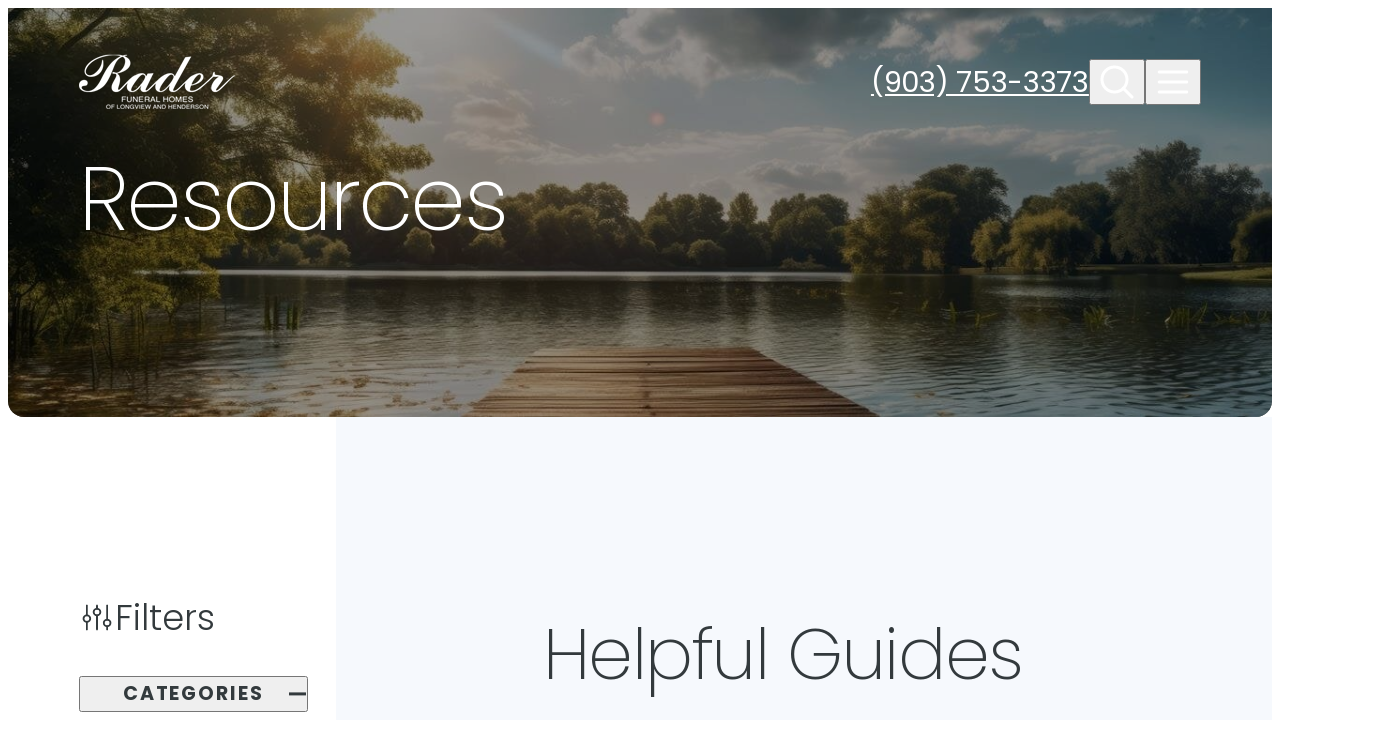

--- FILE ---
content_type: text/html; charset=utf-8
request_url: https://www.raderfh.com/resources/
body_size: 48266
content:
<!doctype html>
<html lang="en" prefix="og: https://ogp.me/ns#" class=" not-mobile-device not-has-warning-message">
  <head>
    <meta charset="utf-8" />
    <title>Resources | Rader Funeral Home - Longview, TX</title>

          <meta name="description" content="Resources | Rader Funeral Home - Longview, TX" />
    
    	<link rel="apple-touch-icon" sizes="180x180" href="https://cdn.f1connect.net/favicon/15105/Ajs/i/180/favicon.png">
<link rel="icon" type="image/png" sizes="32x32" href="https://cdn.f1connect.net/favicon/15105/Ajs/d/32/favicon.png">
<link rel="icon" type="image/png" sizes="16x16" href="https://cdn.f1connect.net/favicon/15105/Ajs/d/16/favicon.png">
<link rel="manifest" href="https://cdn.f1connect.net/favicon/15105/Ajs/site.webmanifest">
<meta name="msapplication-TileColor" content="#0078d7">
<meta name="msapplication-TileImage" content="https://cdn.f1connect.net/favicon/15105/Ajs/w/150/favicon.png">


	<link rel="dns-prefetch" href="https://cdn.f1connect.net" /> 
	
	<link rel="preconnect" href="https://cdn.f1connect.net" />
	
	<link rel="preconnect" href="https://cdn.f1connect.net" crossorigin />


    <meta name="format-detection" content="telephone=no" />

    <meta name="viewport" content="width=device-width, initial-scale=1.0, maximum-scale=5.0" />


  <script>
    window.googleTags = {
      internalGroupId: '',
      internalClientId: 'G-7T50Y9C0H7',
      clientGroupId: '',
      clientWebsiteId: 'G-CBGXKPBHRB',
      clientOpt1Id: '',
      clientOpt2Id: '',
      clientOpt3Id: ''
    };
  </script>

      <script>
      window.f1ConnectDataLayer = window.f1ConnectDataLayer || [];
      window.f1ConnectDataLayer.push({
        'event': 'siteProperties',
        websiteId: '15105',
        groupId: '',
        template: 'theme 1',
        contentSetType: 'human'
      });
    </script>

          
      <script>(function(w,d,s,l,i){w[l]=w[l]||[];w[l].push({'gtm.start':
      new Date().getTime(),event:'gtm.js'});var f=d.getElementsByTagName(s)[0],
      j=d.createElement(s),dl=l!='dataLayer'?'&l='+l:'';j.async=true;j.src=
      'https://www.googletagmanager.com/gtm.js?id='+i+dl;f.parentNode.insertBefore(j,f);
      })(window,document,'script','f1ConnectDataLayer','GTM-KD2GVTWL');</script>

                                    <script>(function(w,d,s,l,i){w[l]=w[l]||[];w[l].push({'gtm.start':
            new Date().getTime(),event:'gtm.js'});var f=d.getElementsByTagName(s)[0],
            j=d.createElement(s),dl=l!='dataLayer'?'&l='+l:'';j.async=true;j.src=
            'https://www.googletagmanager.com/gtm.js?id='+i+dl;f.parentNode.insertBefore(j,f);
            })(window,document,'script','dataLayer','GTM-T4SQHFXP');</script>
                      <script>(function(w,d,s,l,i){w[l]=w[l]||[];w[l].push({'gtm.start':
            new Date().getTime(),event:'gtm.js'});var f=d.getElementsByTagName(s)[0],
            j=d.createElement(s),dl=l!='dataLayer'?'&l='+l:'';j.async=true;j.src=
            'https://www.googletagmanager.com/gtm.js?id='+i+dl;f.parentNode.insertBefore(j,f);
            })(window,document,'script','dataLayer','GTM-T7NH3W7');</script>
                              
      <script>!function(){async function e(e){return new Promise(t=>{var n=setTimeout(()=>{"function"==typeof e&&e(),t()},200);requestAnimationFrame(()=>{setTimeout(()=>{clearTimeout(n),"function"==typeof e&&e(),t()},50)})})}var t=function(t,n){if(!n||"function"!=typeof n.push)return!1;var a=n.push.bind(n);n.push=function(...n){(async()=>{await e(async()=>{var o=n[0],u="boolean"==typeof o._dedupe&&o._dedupe;u&&delete n[0]._dedupe,a(...n),!u&&await e(function(){o&&o.event&&"string"==typeof o.event&&o.event.startsWith("gtm.")&&!["gtm.dom","gtm.load"].includes(o.event)&&(o._dedupe=!0,"dataLayer"===t?window.f1ConnectDataLayer?.push(...n):window.dataLayer?.push(...n))})})})()}};t("f1ConnectDataLayer",window.f1ConnectDataLayer),t("dataLayer",window.dataLayer)}();</script>
  




<link rel="preload" as="font" crossorigin="anonymous" type="font/woff2" href="https://cdn.f1connect.net/cdn/sa-212-GwI/layout/fonts/icons.woff2" />
<style type="text/css">@font-face {font-family:Crimson Text;font-style:normal;font-weight:400;src:url(/cf-fonts/s/crimson-text/5.0.11/latin/400/normal.woff2);unicode-range:U+0000-00FF,U+0131,U+0152-0153,U+02BB-02BC,U+02C6,U+02DA,U+02DC,U+0304,U+0308,U+0329,U+2000-206F,U+2074,U+20AC,U+2122,U+2191,U+2193,U+2212,U+2215,U+FEFF,U+FFFD;font-display:swap;}@font-face {font-family:Crimson Text;font-style:normal;font-weight:400;src:url(/cf-fonts/s/crimson-text/5.0.11/latin-ext/400/normal.woff2);unicode-range:U+0100-02AF,U+0304,U+0308,U+0329,U+1E00-1E9F,U+1EF2-1EFF,U+2020,U+20A0-20AB,U+20AD-20CF,U+2113,U+2C60-2C7F,U+A720-A7FF;font-display:swap;}@font-face {font-family:Crimson Text;font-style:normal;font-weight:400;src:url(/cf-fonts/s/crimson-text/5.0.11/vietnamese/400/normal.woff2);unicode-range:U+0102-0103,U+0110-0111,U+0128-0129,U+0168-0169,U+01A0-01A1,U+01AF-01B0,U+0300-0301,U+0303-0304,U+0308-0309,U+0323,U+0329,U+1EA0-1EF9,U+20AB;font-display:swap;}@font-face {font-family:Crimson Text;font-style:normal;font-weight:700;src:url(/cf-fonts/s/crimson-text/5.0.11/vietnamese/700/normal.woff2);unicode-range:U+0102-0103,U+0110-0111,U+0128-0129,U+0168-0169,U+01A0-01A1,U+01AF-01B0,U+0300-0301,U+0303-0304,U+0308-0309,U+0323,U+0329,U+1EA0-1EF9,U+20AB;font-display:swap;}@font-face {font-family:Crimson Text;font-style:normal;font-weight:700;src:url(/cf-fonts/s/crimson-text/5.0.11/latin-ext/700/normal.woff2);unicode-range:U+0100-02AF,U+0304,U+0308,U+0329,U+1E00-1E9F,U+1EF2-1EFF,U+2020,U+20A0-20AB,U+20AD-20CF,U+2113,U+2C60-2C7F,U+A720-A7FF;font-display:swap;}@font-face {font-family:Crimson Text;font-style:normal;font-weight:700;src:url(/cf-fonts/s/crimson-text/5.0.11/latin/700/normal.woff2);unicode-range:U+0000-00FF,U+0131,U+0152-0153,U+02BB-02BC,U+02C6,U+02DA,U+02DC,U+0304,U+0308,U+0329,U+2000-206F,U+2074,U+20AC,U+2122,U+2191,U+2193,U+2212,U+2215,U+FEFF,U+FFFD;font-display:swap;}@font-face {font-family:Poppins;font-style:normal;font-weight:200;src:url(/cf-fonts/s/poppins/5.0.11/devanagari/200/normal.woff2);unicode-range:U+0900-097F,U+1CD0-1CF9,U+200C-200D,U+20A8,U+20B9,U+25CC,U+A830-A839,U+A8E0-A8FF;font-display:swap;}@font-face {font-family:Poppins;font-style:normal;font-weight:200;src:url(/cf-fonts/s/poppins/5.0.11/latin/200/normal.woff2);unicode-range:U+0000-00FF,U+0131,U+0152-0153,U+02BB-02BC,U+02C6,U+02DA,U+02DC,U+0304,U+0308,U+0329,U+2000-206F,U+2074,U+20AC,U+2122,U+2191,U+2193,U+2212,U+2215,U+FEFF,U+FFFD;font-display:swap;}@font-face {font-family:Poppins;font-style:normal;font-weight:200;src:url(/cf-fonts/s/poppins/5.0.11/latin-ext/200/normal.woff2);unicode-range:U+0100-02AF,U+0304,U+0308,U+0329,U+1E00-1E9F,U+1EF2-1EFF,U+2020,U+20A0-20AB,U+20AD-20CF,U+2113,U+2C60-2C7F,U+A720-A7FF;font-display:swap;}@font-face {font-family:Poppins;font-style:normal;font-weight:300;src:url(/cf-fonts/s/poppins/5.0.11/latin/300/normal.woff2);unicode-range:U+0000-00FF,U+0131,U+0152-0153,U+02BB-02BC,U+02C6,U+02DA,U+02DC,U+0304,U+0308,U+0329,U+2000-206F,U+2074,U+20AC,U+2122,U+2191,U+2193,U+2212,U+2215,U+FEFF,U+FFFD;font-display:swap;}@font-face {font-family:Poppins;font-style:normal;font-weight:300;src:url(/cf-fonts/s/poppins/5.0.11/devanagari/300/normal.woff2);unicode-range:U+0900-097F,U+1CD0-1CF9,U+200C-200D,U+20A8,U+20B9,U+25CC,U+A830-A839,U+A8E0-A8FF;font-display:swap;}@font-face {font-family:Poppins;font-style:normal;font-weight:300;src:url(/cf-fonts/s/poppins/5.0.11/latin-ext/300/normal.woff2);unicode-range:U+0100-02AF,U+0304,U+0308,U+0329,U+1E00-1E9F,U+1EF2-1EFF,U+2020,U+20A0-20AB,U+20AD-20CF,U+2113,U+2C60-2C7F,U+A720-A7FF;font-display:swap;}@font-face {font-family:Poppins;font-style:normal;font-weight:400;src:url(/cf-fonts/s/poppins/5.0.11/latin-ext/400/normal.woff2);unicode-range:U+0100-02AF,U+0304,U+0308,U+0329,U+1E00-1E9F,U+1EF2-1EFF,U+2020,U+20A0-20AB,U+20AD-20CF,U+2113,U+2C60-2C7F,U+A720-A7FF;font-display:swap;}@font-face {font-family:Poppins;font-style:normal;font-weight:400;src:url(/cf-fonts/s/poppins/5.0.11/devanagari/400/normal.woff2);unicode-range:U+0900-097F,U+1CD0-1CF9,U+200C-200D,U+20A8,U+20B9,U+25CC,U+A830-A839,U+A8E0-A8FF;font-display:swap;}@font-face {font-family:Poppins;font-style:normal;font-weight:400;src:url(/cf-fonts/s/poppins/5.0.11/latin/400/normal.woff2);unicode-range:U+0000-00FF,U+0131,U+0152-0153,U+02BB-02BC,U+02C6,U+02DA,U+02DC,U+0304,U+0308,U+0329,U+2000-206F,U+2074,U+20AC,U+2122,U+2191,U+2193,U+2212,U+2215,U+FEFF,U+FFFD;font-display:swap;}@font-face {font-family:Poppins;font-style:normal;font-weight:500;src:url(/cf-fonts/s/poppins/5.0.11/latin-ext/500/normal.woff2);unicode-range:U+0100-02AF,U+0304,U+0308,U+0329,U+1E00-1E9F,U+1EF2-1EFF,U+2020,U+20A0-20AB,U+20AD-20CF,U+2113,U+2C60-2C7F,U+A720-A7FF;font-display:swap;}@font-face {font-family:Poppins;font-style:normal;font-weight:500;src:url(/cf-fonts/s/poppins/5.0.11/devanagari/500/normal.woff2);unicode-range:U+0900-097F,U+1CD0-1CF9,U+200C-200D,U+20A8,U+20B9,U+25CC,U+A830-A839,U+A8E0-A8FF;font-display:swap;}@font-face {font-family:Poppins;font-style:normal;font-weight:500;src:url(/cf-fonts/s/poppins/5.0.11/latin/500/normal.woff2);unicode-range:U+0000-00FF,U+0131,U+0152-0153,U+02BB-02BC,U+02C6,U+02DA,U+02DC,U+0304,U+0308,U+0329,U+2000-206F,U+2074,U+20AC,U+2122,U+2191,U+2193,U+2212,U+2215,U+FEFF,U+FFFD;font-display:swap;}@font-face {font-family:Poppins;font-style:normal;font-weight:700;src:url(/cf-fonts/s/poppins/5.0.11/latin/700/normal.woff2);unicode-range:U+0000-00FF,U+0131,U+0152-0153,U+02BB-02BC,U+02C6,U+02DA,U+02DC,U+0304,U+0308,U+0329,U+2000-206F,U+2074,U+20AC,U+2122,U+2191,U+2193,U+2212,U+2215,U+FEFF,U+FFFD;font-display:swap;}@font-face {font-family:Poppins;font-style:normal;font-weight:700;src:url(/cf-fonts/s/poppins/5.0.11/latin-ext/700/normal.woff2);unicode-range:U+0100-02AF,U+0304,U+0308,U+0329,U+1E00-1E9F,U+1EF2-1EFF,U+2020,U+20A0-20AB,U+20AD-20CF,U+2113,U+2C60-2C7F,U+A720-A7FF;font-display:swap;}@font-face {font-family:Poppins;font-style:normal;font-weight:700;src:url(/cf-fonts/s/poppins/5.0.11/devanagari/700/normal.woff2);unicode-range:U+0900-097F,U+1CD0-1CF9,U+200C-200D,U+20A8,U+20B9,U+25CC,U+A830-A839,U+A8E0-A8FF;font-display:swap;}</style>


  
  
                                                                                            
                  
        
          <link rel="preload" as="image" fetchpriority="high" href="https://cdn.f1connect.net/compress/media/200834/r/1253x400/p/-103x0x1253/resources.jpeg" media="(max-width: 767px)" />
          <link rel="preload" as="image" fetchpriority="high" href="https://cdn.f1connect.net/compress/media/200834/r/1024x327/p/-85x0x1024/resources.jpeg" media="(min-width: 768px) and (max-width: 1024px)" />
          <link rel="preload" as="image" fetchpriority="high" href="https://cdn.f1connect.net/compress/media/200834/r/1366x436/p/-113x0x1366/resources.jpeg" media="(min-width: 1025px) and (max-width: 1366px)" />
          <link rel="preload" as="image" fetchpriority="high" href="https://cdn.f1connect.net/compress/media/200834/r/1680x536/p/-139x0x1680/resources.jpeg" media="(min-width: 1367px) and (max-width: 1680px)" />
          <link rel="preload" as="image" fetchpriority="high" href="https://cdn.f1connect.net/compress/media/200834/r/1920x613/p/-158x0x1920/resources.jpeg" media="(min-width: 1681px) and (max-width: 1920px)" />
          <link rel="preload" as="image" fetchpriority="high" href="https://cdn.f1connect.net/compress/media/200834/r/2560x817/p/-211x0x2560/resources.jpeg" media="(min-width: 1921px) and (max-width: 2560px)" />
          <link rel="preload" as="image" fetchpriority="high" href="https://cdn.f1connect.net/compress/media/200834/r/3840x1226/p/-317x0x3840/resources.jpeg" media="(min-width: 2561px)" />
                    

  


<script>
  (function() {
    var userCountryCode = "US";
    var optInCountries=["BE","BG","CZ","DK","DE","EE","IE","GR","ES","FR","IT","CY","LV","LT","LU","HU","MT","NL","AT","PL","PT","RO","SI","SK","FI","SE","GB","HR","LI","NO","IS"];

    var NoopAdapter=function(){"interactive"===document.readyState||"complete"===document.readyState?this.emit("init"):document.addEventListener("DOMContentLoaded",function(){this.emit("init")}.bind(this))},adapter=(NoopAdapter.prototype={name:"Noop",consent:{performance:!0,targeting:!0,functional:!0},runScript:function(t,e){return e(this.consent)},emit:function(t){window.dispatchEvent(new CustomEvent("CookieConsent."+t,{detail:this.consent}))}},new NoopAdapter);
    (ConsentManager=function(t){this.adapter=t,this.defaultGranted=optInCountries.indexOf(userCountryCode)<0,this.handlers()}).prototype={consent:function(){return this.adapter.consent},runScript:function(t,n){return this.adapter.runScript(t,n)},handlers:function(){window.addEventListener("CookieConsent.init",function(){this.updateBodyClassNames(),this.updateScripts(),this.updateIframes()}.bind(this)),window.addEventListener("CookieConsent.change",function(){this.updateBodyClassNames(),this.updateScripts(),this.updateIframes()}.bind(this))},updateBodyClassNames:function(){var t=[],n=this.consent(),n=(t.push(n.performance?"consent-performance":""),t.push(n.targeting?"consent-targeting":""),t.push(n.functional?"consent-functional":""),t.join(" ").trim()),t=document.body.className.replace("consent-performance","").replace("consent-targeting","").replace("consent-functional","");document.body.className=(t+" "+n).trim()},updateScripts:function(){var t=Array.from(document.querySelectorAll('script[type="text/plain"][data-consent]'));0!==t.length&&t.forEach(function(t){this.activateScript(t)}.bind(this))},activateScript:function(t){if(this.hasConsent(t)){var n=t.parentNode,e=document.createElement(t.tagName),a=(e.innerHTML=t.innerHTML,t.attributes);if(0<a.length)for(var r=0;r<a.length;r++){var i=a[r].name,s=a[r].value;"type"!==a[r].name&&e.setAttribute(i,s)}e.setAttribute("type","text/javascript"),n.replaceChild(e,t)}},updateIframes:function(){var t=Array.from(document.querySelectorAll("iframe[data-consent][data-src]"));0!==t.length&&t.forEach(function(t){this.activateIframe(t)}.bind(this))},activateIframe:function(t){this.hasConsent(t)&&(t.src=t.dataset.src)},hasConsent:function(t){var t=(t.getAttribute("data-consent")||"").split(","),n=!1,e=this.consent();return t.forEach(function(t){n=n||e[t]}),n}},window.ConsentManager=new ConsentManager(adapter);
  })();
</script>


      <meta name="google-site-verification" content="QbR6cDPcTwS2NKGKJSR3G4F72m_4HugcMEUflwnRcKk" />
      <meta name="google-site-verification" content="ASdUXKKtJoYmSq6e1W35ILyH3jnTg8QiN4VhQHtKhXE" />
  
      <meta name="msvalidate.01" content="79150578F7E79E55C669378D0583B018" />
  
<script>
  (function() {
    if(navigator.platform === "MacIntel" && navigator.maxTouchPoints > 0) {
      var html = document.head.parentElement;
      html.classList.add('mobile-device');
      html.classList.remove('not-mobile-device');
    }
  })();
</script>

            <style>@font-face{font-display:block;font-family:Icons;src:url(https://cdn.f1connect.net/cdn/sa-212-GwI/layout/fonts/icons.woff2) format("woff2"),url(https://cdn.f1connect.net/cdn/sa-212-GwI/layout/fonts/icons.woff) format("woff");font-weight:400;font-style:normal}@font-face{font-family:'Poppins Fallback';src:local("Arial");ascent-override:93.62%;descent-override:31.21%;line-gap-override:8.92%;size-adjust:112.16%}@font-face{font-family:'Crimson Text Fallback';src:local("Times New Roman");ascent-override:97.5%;descent-override:36.01%;line-gap-override:0%;size-adjust:96.36%}:where(html){-moz-osx-font-smoothing:grayscale;-webkit-font-smoothing:antialiased;-webkit-tap-highlight-color:transparent;font-feature-settings:"tnum" on,"lnum" on,"ss01" on;font-size:62.5%;min-height:100%;scroll-behavior:smooth;width:100%}body{overflow-x:hidden;-ms-overflow-style:scrollbar;min-height:0;min-width:0}*:where(
:not(html, iframe, canvas, img, svg, video, audio):not(svg *, symbol *)
){all:unset;display:revert;min-width:0}*,*::after,*::before{box-sizing:border-box}:where(a, button:not([disabled]), [role="button"]){cursor:pointer}:where(button[disabled]){cursor:not-allowed}:where(strong, b){font-weight:700}:where(em, i){font-style:italic}menu,ol,ul{list-style:none}table{border-collapse:collapse}:where([hidden]){display:none}:where([contenteditable]:not([contenteditable="false"])){-moz-user-modify:read-write;-webkit-user-modify:read-write;-webkit-line-break:after-white-space;-webkit-user-select:auto}:where([draggable="true"]){-webkit-user-drag:element}:where(img, video){max-width:100%;height:auto;width:100%}:where(video){background:#000}:where(address){font-style:normal}input,textarea{-webkit-user-select:auto}textarea{white-space:revert}:where(input[type="search"]){-webkit-appearance:none;appearance:none;box-sizing:border-box}:where(input[type="search"]::-webkit-search-decoration){-webkit-appearance:none;appearance:none}:where(input[type="search"]::-webkit-search-cancel-button){display:none}:where(textarea){height:auto;min-height:12.5rem;resize:vertical}meter{-webkit-appearance:revert;appearance:revert}::placeholder{color:unset}:where(button, fieldset){border:none;padding:0}:where(select){-webkit-appearance:none;apperance:none}.sr-only{border:0;clip:rect(0,0,0,0);height:1px;margin:-1px;overflow:hidden;padding:0;position:absolute;width:1px}:where(:not(input, textarea, select):focus-visible){outline:currentColor auto 1px;outline:-webkit-focus-ring-color auto 1px;outline-offset:4px}@media (prefers-reduced-motion:no-preference){:where(:not(input, textarea, select):focus-visible){transition:outline-offset .15s ease-in-out}}.accessibility-nav{align-items:center;border-radius:2px;display:flex;left:15px;position:absolute;top:15px;z-index:99999}.accessibility-nav--footer{top:auto;bottom:15px}.accessibility__link{background:#fff;border-radius:2px;border:2px solid rgba(0,0,0,.16);color:#000!important;cursor:pointer;display:inline-block;font-size:16px;line-height:1.4;padding:10px 15px;text-align:center;text-decoration:underline!important}.accessibility__link:not(:focus){clip:rect(1px,1px,1px,1px);overflow:hidden;padding:0;position:absolute}@media (prefers-reduced-motion:reduce){*,::after,::before{animation-delay:-1ms!important;animation-duration:1ms!important;animation-iteration-count:1!important;background-attachment:initial!important;scroll-behavior:auto!important;transition-duration:0s!important;transition-delay:0s!important}}.tiny-player__container{--player-ff:var(--tiny-player-ff);--player-color:var(--tiny-player-color);--player-text-color:var(--tiny-player-text-color);--player-icon-ff:var(--tiny-player-icon-ff, 'Icons');--player-icon-play:var(--tiny-player-icon-play, '\ec7f');--player-icon-pause:var(--tiny-player-icon-pause, '\ec51');--player-icon-volume:var(--tiny-player-icon-volume, '\ed0f');--player-icon-mute:var(--tiny-player-icon-mute, '\ed12');--player-icon-fullscreen:var(--tiny-player-icon-fullscreen, '\e96c');--player-icon-settings:var(--tiny-player-icon-settings, '\eb45');--player-icon-setting-checked:var(--tiny-player-icon-setting-checked, '\eb45');--player-transition-timing:var(--tiny-player-transition-timing, cubic-bezier(0.455, 0.03, 0.515, 0.955));--player-controls-gap:var(--tiny-player-controls-gap, 1.6rem);--player-controls-size:var(--tiny-player-controls-size, 2.2rem);--player-controls-range-thumb-size:var(--tiny-player-controls-range-thumb-size, 2.2rem);--player-controls-range-thumb-offset:var(--tiny-player-controls-range-thumb-offset, -0.9rem);--player-controls-range-track-height:var(--tiny-player-controls-range-track-height, 0.8rem);--player-controls-time-fs:var(--tiny-player-controls-time-fs, 1.2rem)}.tiny-player__container{height:100%;overflow:hidden;position:relative;width:100%;z-index:1}.tiny-player__container video{background-color:#000;display:block;position:relative}.tiny-player__container[data-fullscreen='true'] video{height:100%;object-fit:contain}.tiny-player__controls{align-items:center;background:linear-gradient(0deg,rgba(0,0,0,.48),transparent);bottom:0;box-sizing:border-box;display:flex;gap:var(--player-controls-gap);height:auto;justify-content:space-between;padding:var(--player-controls-gap);position:absolute;-webkit-user-select:none;user-select:none;width:100%;z-index:2}.tiny-player__controls > *{-webkit-user-select:none;user-select:none}.tiny-player__controls--hidden{opacity:0;transition:opacity .1s 1.3s ease}.tiny-player__controls--hidden[data-state='paused']{opacity:1;transition:opacity .1s 0s ease}.tiny-player__container:focus-within .tiny-player__controls--hidden,.tiny-player__controls--hidden:hover,.tiny-player__video:hover ~ .tiny-player__controls--hidden{opacity:1;transition:opacity .1s .1s ease}.tiny-player__btn-area{align-items:center;display:flex;flex:0 0 auto;gap:var(--player-controls-gap)}.tiny-player__btn{aspect-ratio:1/1;align-items:center;background:0 0;border-radius:.3rem;border:none;cursor:pointer;display:flex;height:var(--player-controls-size);justify-content:center;line-height:1;margin:0;padding:0;min-width:var(--player-controls-size);text-align:center;transition:background-color .1s 0s ease-in-out;width:var(--player-controls-size)}.tiny-player__icon{-moz-osx-font-smoothing:grayscale;-webkit-font-smoothing:antialiased;aspect-ratio:1/1;align-items:center;color:#fff;display:inline-flex;font-family:var(--player-icon-ff);font-size:var(--player-controls-size);font-style:normal;font-variant:normal;font-weight:400;justify-content:center;line-height:1;speak:none;text-rendering:auto;text-transform:none}@media (prefers-reduced-motion:no-preference){.tiny-player__btn:hover .tiny-player__icon{transition:color .1s ease-in-out}}@media (pointer:fine){.tiny-player__btn:hover .tiny-player__icon{color:var(--player-color)}}.tiny-player__icon--play{text-indent:-.13em}.tiny-player__icon--play:before{content:var(--player-icon-play)}.tiny-player__icon--pause:before{content:var(--player-icon-pause)}.tiny-player__icon--volume:before{content:var(--player-icon-volume)}.tiny-player__icon--mute:before{content:var(--player-icon-mute)}.tiny-player__icon--fullscreen:before{content:var(--player-icon-fullscreen)}.tiny-player__icon--settings:before{content:var(--player-icon-settings)}.tiny-player__settings{position:relative}@media (pointer:fine){.tiny-player__settings:before{bottom:70%;content:'';display:none;height:20px;left:50%;position:absolute;transform:translateX(-50%);width:100px}.tiny-player__settings:hover:before{display:block}.tiny-player__settings:hover .tiny-player__settings__menu{display:block}}@media (pointer:none),(pointer:coarse){.tiny-player__settings.open .tiny-player__settings__menu{display:block}}@keyframes tiny-player-popup{0%{opacity:0;transform:translate(-50%,10px)}to{opacity:1;transform:translateY(-50%,0)}}.tiny-player__settings__menu{background:rgba(255,255,255,.9);border-radius:8px;bottom:100%;display:none;left:50%;transform:translate(-50%,0);padding:7px;white-space:nowrap;position:absolute;margin-bottom:10px}@media (prefers-reduced-motion:no-preference){.tiny-player__settings__menu{animation:tiny-player-popup .2s ease}}.tiny-player__settings__menu:after{border-left:5px solid transparent;border-right:5px solid transparent;border-top:5px solid rgba(255,255,255,.9);content:'';height:0;left:50%;position:absolute;top:100%;transform:translate(-50%,0);width:0}.tiny-player__submenu{position:relative}.tiny-player__submenu:before{background:#dcdfe5;box-shadow:0 1px 0 #fff;content:"";display:block;height:1px;margin:3px 0;overflow:hidden;top:100%}.tiny-player__settings-btn{border-radius:4px;display:flex;align-items:center;font-size:14px;padding:4px 14px 4px 28px;-webkit-user-select:none;user-select:none;position:relative;width:100%;z-index:1}@media (pointer:fine){.tiny-player__settings-btn:hover{background:var(--tiny-player-color);color:var(--tiny-player-text-color,#fff)}}.tiny-player__settings-btn:before{font-family:var(--player-icon-ff);position:absolute;top:50%;left:0;transform:translate(0,-50%);width:20px;margin-left:4px;text-align:center}.tiny-player__settings-btn--back{padding:4px 14px;pointer-events:none}.tiny-player__settings-btn--back:before{display:none}.tiny-player__quality{display:flex;flex-direction:column}.tiny-player__settings-btn--checked:before{content:var(--player-icon-setting-checked);font-size:12px}.tiny-player__volume{align-items:center;cursor:pointer;display:flex;justify-content:center;margin:3px;min-width:2.8rem;position:relative;text-align:center;width:2.8rem}.tiny-player__volume__slider-container{bottom:0;height:28px;left:unset;opacity:0;pointer-events:none;position:absolute;transform:rotate(270deg) translate3d(0,0,0);transition:bottom .3s .2s ease,opacity .1s .2s ease;width:65px}.tiny-player__range--volume{-webkit-appearance:none;cursor:pointer;display:block;height:8px;margin:10px;padding:unset;transition:bottom .3s .2s ease,opacity .1s .2s ease;width:65px}@media (prefers-reduced-motion:no-preference){.tiny-player__btn--volume{transition:background-color .1s .5s ease-in-out}}@media (pointer:fine) and (prefers-reduced-motion:no-preference){.tiny-player__volume:hover .tiny-player__volume__slider-container{transition:bottom .3s ease,opacity .1s .1s ease}.tiny-player__volume:hover .tiny-player__btn--volume{transition:color .1s ease-in-out}}@media (pointer:fine){.tiny-player__volume:hover .tiny-player__volume__slider-container{bottom:52px;opacity:1;pointer-events:all}.tiny-player__volume:hover .tiny-player__btn--volume{color:var(--player-hover-color)}}.tiny-player__progress{align-items:center;cursor:pointer;display:flex;flex-basis:100%;gap:var(--player-controls-gap);height:var(--player-controls-range-track-height);justify-content:center}.tiny-player__progress__control{flex:1}.tiny-player__progress__control.focus-visible{outline:currentColor auto 1px;outline:-webkit-focus-ring-color auto 1px}.tiny-player__range--progress{background:0 0;border-radius:50px;border:none;box-shadow:none;display:block;height:var(--player-controls-range-track-height);margin:auto 0;padding:unset;width:100%}.tiny-player__progress__time{color:#fff;font-family:var(--player-ff);font-size:var(--player-controls-time-fs);font-weight:700;min-width:5.5ch;padding:0;text-align:center}.tiny-player__range{-webkit-appearance:none;background:rgba(240,240,240,.4);border-radius:5rem}.tiny-player__range::before{content:unset;display:none;margin:0;padding:0}.tiny-player__range::after{content:unset;display:none;margin:0;padding:0}.tiny-player__range:focus{outline:0}.tiny-player__range::-webkit-slider-runnable-track{border-radius:calc(var(--player-controls-range-track-height)/ 2);box-shadow:inset 0 0 .2rem .1rem rgba(0,0,0,.1),0 0 6px 0 rgba(0,0,0,.1);cursor:pointer;height:var(--player-controls-range-track-height);width:100%}.tiny-player__range::-moz-range-track{border-radius:calc(var(--player-controls-range-track-height)/ 2);box-shadow:inset 0 0 .2rem .1rem rgba(0,0,0,.1),0 0 6px 0 rgba(0,0,0,.1);cursor:pointer;height:var(--player-controls-range-track-height);width:100%}.tiny-player__range::-webkit-slider-thumb{-webkit-appearance:none;background:#fff;border-radius:50%;border:none;box-shadow:0 0 0 2px rgba(255,255,255,0);cursor:pointer;height:var(--player-controls-range-thumb-size);margin-top:var(--player-controls-range-thumb-offset);outline:0;width:var(--player-controls-range-thumb-size)}@media (prefers-reduced-motion:no-preference){.tiny-player__range::-webkit-slider-thumb{-webkit-transition:box-shadow .2s ease-in-out;transition:box-shadow .2s ease-in-out}}.tiny-player__range::-moz-range-thumb{-moz-appearance:none;background:#fff;border-radius:50%;border:none;box-shadow:0 0 0 .2rem rgba(255,255,255,0);cursor:pointer;height:var(--player-controls-range-thumb-size);margin-top:var(--player-controls-range-thumb-offset);outline:0;-moz-transition:box-shadow .2s ease-in-out;transition:box-shadow .2s ease-in-out;width:var(--player-controls-range-thumb-size)}@media (prefers-reduced-motion:no-preference){.tiny-player__range::-moz-range-thumb{-moz-transition:box-shadow .2s ease-in-out;transition:box-shadow .2s ease-in-out}}.tiny-player__range::-webkit-slider-thumb:hover,.tiny-player__range:hover::-webkit-slider-thumb{box-shadow:0 0 0 .2rem rgba(255,255,255,.1)}.tiny-player__range::-moz-range-thumb:hover,.tiny-player__range:hover::-moz-range-thumb{box-shadow:0 0 0 .2rem rgba(255,255,255,.1)}.tiny-player__range::-webkit-slider-thumb:active,.tiny-player__range:active::-webkit-slider-thumb{-webkit-transition:box-shadow .2s ease;transition:box-shadow .2s ease;box-shadow:0 0 0 .3rem rgba(255,255,255,.4)}.tiny-player__range::-moz-range-thumb:active,.tiny-player__range:active::-moz-range-thumb{-moz-transition:box-shadow .2s ease;transition:box-shadow .2s ease;box-shadow:0 0 0 .3rem rgba(255,255,255,.4)}.tiny-player__controls[data-state=''] .tiny-player__btn--play,.tiny-player__controls[data-state='paused'] .tiny-player__btn--pause{display:none}.tiny-player__controls[data-state=''] .tiny-player__btn--pause,.tiny-player__controls[data-state='paused'] .tiny-player__btn--play{display:flex}.tiny-player__wrapper{position:relative;-webkit-user-select:none;user-select:none;z-index:1}.tiny-player__wrapper video{aspect-ratio:16/9;object-fit:cover;object-position:50% 50%}.tiny-player__overlay{align-items:center;bottom:0;cursor:pointer;display:flex;flex-direction:column;justify-content:center;left:0;position:absolute;right:0;top:0;transition:opacity .2s var(--player-transition-timing);z-index:11}.tiny-player__overlay__poster{background:#000;height:100%;left:0;object-fit:cover;position:absolute;top:0;width:100%;z-index:-2}.tiny-player__overlay:before{background:#000;bottom:0;content:'';left:0;position:absolute;opacity:.3;right:0;top:0;z-index:-1}.tiny-player__wrapper--enabled .tiny-player__overlay{opacity:0;pointer-events:none}.tiny-player__wrapper .tiny-player__controls{display:none}.tiny-player__wrapper--enabled .tiny-player__controls{display:flex}.tiny-player__bigplay{color:#fff;display:inline-block;font-family:var(--ff-icon);font-size:8rem;speak:none;font-style:normal;font-weight:400;font-variant:normal;padding:2px;text-transform:none;text-rendering:auto;line-height:1.2;-webkit-font-smoothing:antialiased;-moz-osx-font-smoothing:grayscale}.tiny-player__bigplay:before{content:'\f174'}.tiny-player__label{color:#fff}:root{--tiny-player-ff:var(--ff-caption);--tiny-player-color:var(--c-primary-600);--tiny-player-controls-gap:1.6rem;--tiny-player-controls-size:2.2rem;--tiny-player-controls-range-thumb-size:2.2rem;--tiny-player-controls-range-thumb-offset:-0.7rem;--tiny-player-controls-range-track-height:0.8rem;--tiny-player-controls-time-fs:1.2rem}@media (min-width:768px){:root{--tiny-player-controls-gap:clamp(1.6rem, 1.66667vw, 2.4rem);--tiny-player-controls-size:clamp(2.2rem, 2.22222vw, 3.2rem);--tiny-player-controls-range-thumb-size:clamp(2.2rem, 1.80556vw, 2.6rem);--tiny-player-controls-range-thumb-offset:calc(clamp(0.7rem, 0.625vw, 0.9rem) * -1);--tiny-player-controls-range-track-height:clamp(0.8rem, 0.55556vw, 0.8rem);--tiny-player-controls-time-fs:clamp(1.2rem, 1.11111vw, 1.6rem)}}.tiny-player__container,.tiny-player__container video{border-radius:var(--border-radius-sm);overflow:hidden}.tiny-player__label{color:var(--c-text-caption,#fff);font-family:var(--ff-caption);font-size:var(--fs-caption);font-weight:var(--fw-caption);letter-spacing:var(--ls-caption);line-height:var(--lh-caption);text-transform:uppercase}.tiny-player__container .tiny-player__label{color:#fff}.keen-slider{display:flex;overflow:hidden;position:relative;-webkit-user-select:none;user-select:none;-webkit-touch-callout:none;-khtml-user-select:none;touch-action:pan-y;-webkit-tap-highlight-color:transparent}.keen-slider__slide{position:relative;overflow:hidden;width:100%;min-height:100%}.keen-slider[data-keen-slider-v]{flex-wrap:wrap}.keen-slider[data-keen-slider-v] .keen-slider__slide{width:100%}.keen-slider[data-keen-slider-moves] *{pointer-events:none}:root{--c-primary-50:var(--site-c-primary-50, #f6f9fd);--c-primary-100:var(--site-c-primary-100, #dcf5ff);--c-primary-200:var(--site-c-primary-200, #c2e9f9);--c-primary-300:var(--site-c-primary-300, #a8e1f9);--c-primary-400:var(--site-c-primary-400, #73ccf2);--c-primary-500:var(--site-c-primary-500, #44bbee);--c-primary-600:var(--site-c-primary-600, #149cd7);--c-primary-700:var(--site-c-primary-700, #1188bb);--c-primary-800:var(--site-c-primary-800, #0e749f);--c-primary-900:var(--site-c-primary-900, #0d6991);--c-dark-100:#f7f7f8;--c-dark-200:#eceeee;--c-dark-300:#dde2e3;--c-dark-400:#d6dadb;--c-dark-500:#aeb5b7;--c-dark-600:#93999c;--c-dark-700:#656e72;--c-dark-800:#4f5b5f;--c-dark-900:#333a3d;--c-red-50:#fef3f2;--c-red-100:#fee4e2;--c-red-200:#fecdca;--c-red-300:#fda29b;--c-red-400:#f97066;--c-red-500:#f04438;--c-red-600:#d92d20;--c-red-700:#b42318;--c-red-800:#912018;--c-red-900:#55160c;--c-green-50:#f6fef9;--c-green-200:#77e0a8;--c-green-900:#087443;--c-white:#fff;--c-text-on-primary-50-caption:var(--c-dark-600);--c-text-on-primary-50-heading:var(--c-dark-900);--c-text-on-primary-50-body:var(--c-dark-700);--c-text-on-primary-50-link:var(--c-primary-600);--c-text-on-primary-50-link-hover:var(--c-primary-700);--c-text-on-primary-100-caption:var(--c-dark-600);--c-text-on-primary-100-heading:var(--c-dark-900);--c-text-on-primary-100-body:var(--c-dark-700);--c-text-on-primary-100-link:var(--c-primary-600);--c-text-on-primary-100-link-hover:var(--c-primary-700);--c-text-on-primary-600-caption:var(--c-white);--c-text-on-primary-600-heading:var(--c-white);--c-text-on-primary-600-body:var(--c-white);--c-text-on-primary-600-link:var(--c-white);--c-text-on-primary-600-link-hover:rgba(255, 255, 255, 0.75);--c-text-on-primary-700-caption:var(--c-white);--c-text-on-primary-700-heading:var(--c-white);--c-text-on-primary-700-body:var(--c-white);--c-text-on-primary-700-link:var(--c-white);--c-text-on-primary-700-link-hover:rgba(255, 255, 255, 0.75);--c-text-on-primary-800-caption:var(--c-white);--c-text-on-primary-800-heading:var(--c-white);--c-text-on-primary-800-body:var(--c-white);--c-text-on-primary-800-link:var(--c-white);--c-text-on-primary-800-link-hover:rgba(255, 255, 255, 0.75);--c-text-on-primary-900-caption:var(--c-white);--c-text-on-primary-900-heading:var(--c-white);--c-text-on-primary-900-body:var(--c-white);--c-text-on-primary-900-link:var(--c-white);--c-text-on-primary-900-link-hover:rgba(255, 255, 255, 0.75);--c-text-on-white-caption:var(--c-dark-600);--c-text-on-white-heading:var(--c-dark-900);--c-text-on-white-body:var(--c-dark-700);--c-text-on-white-link:var(--c-primary-600);--c-text-on-white-link-hover:var(--c-primary-700);--c-text-light-on-image-caption:var(--c-white);--c-text-light-on-image-heading:var(--c-white);--c-text-light-on-image-body:var(--c-white);--c-text-light-on-image-link:var(--c-white);--c-text-light-on-image-link-hover:rgba(255, 255, 255, 0.75);--c-text-dark-on-image-caption:var(--c-dark-600);--c-text-dark-on-image-heading:var(--c-dark-900);--c-text-dark-on-image-body:var(--c-dark-700);--c-text-dark-on-image-link:var(--c-primary-600);--c-text-dark-on-image-link-hover:var(--c-primary-700);--c-text-caption:var(--c-text-on-white-caption);--c-text-heading:var(--c-text-on-white-heading);--c-text-body:var(--c-text-on-white-body);--c-text-link:var(--c-text-on-white-link);--c-text-link-hover:var(--c-text-on-white-link-hover);--ff-icon:'Icons';--transition-timing:cubic-bezier(0.455, 0.03, 0.515, 0.955);--shadow-soft:0px 4px 6px -2px rgba(16, 24, 40, 0.04);--shadow:0px 12px 16px -4px rgba(16, 24, 40, 0.08)}@media (max-width:767px){:root{--border-radius-sm:0.6rem;--gap-xsm:0.8rem;--gap-sm:1.6rem;--gap-md:2.4rem;--gap-lg:3.2rem;--gap-xlg:4rem;--gap-content:2.4rem;--gap-content-cta:3.2rem;--gap-content-cta-items:1.6rem;--gap-items-x:3.2rem;--gap-items-y:6rem;--text-content-gap-y:1.6rem;--list-items-gap-y:1.4rem;--box-padding-x:2rem;--box-padding-y:4rem}}@media (min-width:768px){:root{--border-radius-sm:1rem;--gap-xsm:clamp(0.42667rem, 0.55556vw, 0.8rem);--gap-sm:clamp(0.85333rem, 1.11111vw, 1.6rem);--gap-md:clamp(1.28rem, 1.66667vw, 2.4rem);--gap-lg:clamp(1.70667rem, 2.22222vw, 3.2rem);--gap-xlg:clamp(2.13333rem, 2.77778vw, 4rem);--gap-content:clamp(1.70667rem, 2.22222vw, 3.2rem);--gap-content-cta:clamp(2.56rem, 3.33333vw, 4.8rem);--gap-content-cta-items:clamp(1.70667rem, 2.22222vw, 3.2rem);--gap-items-x:clamp(1.70667rem, 2.22222vw, 3.2rem);--gap-items-y:clamp(4.26667rem, 5.55556vw, 8rem);--text-content-gap-y:clamp(1.2rem, 1.5625vw, 2.25rem);--list-items-gap-y:clamp(0.74667rem, 0.97222vw, 1.4rem);--box-padding-x:clamp(4.26667rem, 5.55556vw, 8rem);--box-padding-y:clamp(4.26667rem, 5.55556vw, 8rem)}}html.high-contrast-mode{--c-text-on-primary-50-caption:var(--c-dark-700);--c-text-on-primary-50-link:var(--c-primary-800);--c-text-on-primary-50-link-hover:var(--c-primary-600);--c-text-on-primary-100-caption:var(--c-dark-700);--c-text-on-primary-100-link:var(--c-primary-800);--c-text-on-primary-100-link-hover:var(--c-primary-600);--c-text-on-white-caption:var(--c-dark-700);--c-text-on-white-link:var(--c-primary-800);--c-text-on-white-link-hover:var(--c-primary-600);--c-text-dark-on-image-caption:var(--c-dark-700);--c-text-dark-on-image-link:var(--c-primary-800);--c-text-dark-on-image-link-hover:var(--c-primary-600)}.flex{display:flex}.flex-child--full{flex:0 0 100%}.icon{display:inline-block;font-family:var(--ff-icon);font-style:normal;font-weight:400;font-variant:normal;text-transform:none;text-rendering:auto;line-height:1;-webkit-font-smoothing:antialiased;-moz-osx-font-smoothing:grayscale}svg{color:var(--c-primary-600)}.icon-info-fill:before{content:'\e800'}.icon-map-pin-bold:before{content:'\e801'}.icon-envelope-simple-fill:before{content:'\e802'}.icon-caret-right-bold:before{content:'\e803'}.icon-caret-left-bold:before{content:'\e804'}.icon-caret-down-bold:before{content:'\e805'}.icon-x-bold:before{content:'\e806'}.icon-check-bold:before{content:'\e807'}.icon-heart:before{content:'\e808'}.icon-envelope-simple-bold:before{content:'\e809'}.icon-phone:before{content:'\e80a'}.icon-map-pin:before{content:'\e80b'}.icon-magnifying-glass-minus:before{content:'\e80c'}.icon-magnifying-glass-plus:before{content:'\e80d'}.icon-arrows-out-simple-fill:before{content:'\e96c'}.icon-calendar-blank-bold:before{content:'\e9e3'}.icon-calendar-plus-bold:before{content:'\e9e6'}.icon-caret-up-bold:before{content:'\ea01'}.icon-chat-circle-fill:before{content:'\ea25'}.icon-chats-circle-bold:before{content:'\ea2a'}.icon-clock-bold:before{content:'\ea43'}.icon-clock-fill:before{content:'\ea46'}.icon-file-bold:before{content:'\eae6'}.icon-flower:before{content:'\eb1d'}.icon-info:before{content:'\eba7'}.icon-link-bold:before{content:'\ebc2'}.icon-map-pin-fill:before{content:'\ebe0'}.icon-navigation-arrow-bold:before{content:'\ec0c'}.icon-pause-fill:before{content:'\ec51'}.icon-phone-bold:before{content:'\ec6a'}.icon-phone-fill:before{content:'\ec6c'}.icon-play:before{content:'\ec7e'}.icon-play-fill:before{content:'\ec7f'}.icon-push-pin-fill:before{content:'\ec99'}.icon-scroll-bold:before{content:'\ecc2'}.icon-share-fat-bold:before{content:'\ecd0'}.icon-speaker-simple-high-fill:before{content:'\ed0f'}.icon-speaker-simple-slash-fill:before{content:'\ed12'}.icon-tree:before{content:'\ed8d'}.icon-upload-simple-bold:before{content:'\ed9e'}.icon-warning-circle-fill:before{content:'\edbf'}.icon-twitter:before{content:'\f099'}.icon-facebook:before{content:'\f09a'}.icon-rss:before{content:'\f09e'}.icon-pinterest-circled:before{content:'\f0d2'}.icon-youtube-play:before{content:'\f16a'}.icon-instagram:before{content:'\f16d'}.icon-google:before{content:'\f1a0'}.icon-search:before{content:'\f1c0'}.icon-linkedin-squared:before{content:'\f30c'}:root{--ff-heading1:Poppins,'Poppins Fallback',sans-serif;--lh-heading1:1.04;--ls-heading1:-0.03em;--fw-heading1:200;--ff-heading2:Poppins,'Poppins Fallback',sans-serif;--lh-heading2:1.04;--ls-heading2:-0.02em;--fw-heading2:200;--ff-heading3:Poppins,'Poppins Fallback',sans-serif;--lh-heading3:1.2;--ls-heading3:-0.01em;--fw-heading3:300;--ff-heading4:Poppins,'Poppins Fallback',sans-serif;--lh-heading4:1.2;--ls-heading4:-0.01em;--fw-heading4:300;--ff-heading5:Poppins,'Poppins Fallback',sans-serif;--lh-heading5:1.3;--ls-heading5:normal;--fw-heading5:300;--ff-heading6:Poppins,'Poppins Fallback',sans-serif;--lh-heading6:1.3;--ls-heading6:normal;--fw-heading6:400;--ff-caption:Poppins,'Poppins Fallback',sans-serif;--lh-caption:1.6;--ls-caption:0.1em;--fw-caption:700;--ff-body:'Crimson Text','Crimson Text Fallback',serif;--lh-body:1.5;--ls-body:normal;--fw-body:400;--fwb-body:700;--lh-body-sm:1.6;--ls-body-sm:normal;--fw-body-sm:var(--fw-body);--fwb-body-sm:var(--fwb-body);--lh-body-lg:1.4;--ls-body-lg:-0.01em;--fw-body-lg:var(--fw-body);--fwb-body-lg:var(--fwb-body);--ff-link:Poppins,'Poppins Fallback',sans-serif;--lh-link:1.25;--ls-link:normal;--fw-link:500;--fwb-link:700}@media (max-width:767px){:root{--fs-heading1:5.6rem;--fs-heading2:4.4rem;--fs-heading3:3.6rem;--fs-heading4:3.2rem;--fs-heading5:2.6rem;--fs-heading6:2.2rem;--fs-caption:1.4rem;--fs-body:1.8rem;--fs-body-sm:1.4rem;--fs-body-lg:2.2rem;--fs-link:1.8rem}}@media (min-width:768px){:root{--fs-heading1:clamp(5.33333rem, 6.94444vw, 10rem);--fs-heading2:clamp(4.26667rem, 5.55556vw, 8rem);--fs-heading3:clamp(3.2rem, 4.16667vw, 6rem);--fs-heading4:clamp(2.56rem, 3.33333vw, 4.8rem);--fs-heading5:clamp(2.13333rem, 2.77778vw, 4rem);--fs-heading6:clamp(1.8rem, 2.22222vw, 3.2rem);--fs-caption:clamp(1.2rem, 1.11111vw, 1.6rem);--fs-body:clamp(1.6rem, 1.66667vw, 2.4rem);--fs-body-sm:clamp(1.2rem, 1.11111vw, 1.6rem);--fs-body-lg:clamp(1.8rem, 2.22222vw, 3.2rem);--fs-link:clamp(1.4rem, 1.38889vw, 2rem)}}body{color:var(--c-text-body);font-family:var(--ff-body);font-size:var(--fs-body);font-weight:var(--fw-body);letter-spacing:var(--ls-body);line-height:var(--lh-body)}b,strong{font-weight:var(--fwb-body)}a{text-underline-offset:0.13em;text-decoration-thickness:0.06em!important}:where(a:not(.link-container)){color:var(--c-text-link)}@media (pointer:fine) and (prefers-reduced-motion:no-preference){:where(a:not(.link-container)):hover{color:var(--c-text-link-hover)}}.tp-heading1{color:var(--c-text-heading);font-family:var(--ff-heading1);font-size:var(--fs-heading1);font-weight:var(--fw-heading1);letter-spacing:var(--ls-heading1);line-height:var(--lh-heading1)}.tp-heading1 b,.tp-heading1 strong{font-weight:var(--fw-heading1)}.tp-heading2{color:var(--c-text-heading);font-family:var(--ff-heading2);font-size:var(--fs-heading2);font-weight:var(--fw-heading2);letter-spacing:var(--ls-heading2);line-height:var(--lh-heading2)}.tp-heading2 b,.tp-heading2 strong{font-weight:var(--fw-heading2)}.tp-heading3{color:var(--c-text-heading);font-family:var(--ff-heading3);font-size:var(--fs-heading3);font-weight:var(--fw-heading3);letter-spacing:var(--ls-heading3);line-height:var(--lh-heading3)}.tp-heading3 b,.tp-heading3 strong{font-weight:var(--fw-heading3)}.tp-heading4{color:var(--c-text-heading);font-family:var(--ff-heading4);font-size:var(--fs-heading4);font-weight:var(--fw-heading4);letter-spacing:var(--ls-heading4);line-height:var(--lh-heading4)}.tp-heading4 b,.tp-heading4 strong{font-weight:var(--fw-heading4)}.tp-heading5{color:var(--c-text-heading);font-family:var(--ff-heading5);font-size:var(--fs-heading5);font-weight:var(--fw-heading5);letter-spacing:var(--ls-heading5);line-height:var(--lh-heading5)}.tp-heading5 b,.tp-heading5 strong{font-weight:var(--fw-heading5)}.tp-heading6{color:var(--c-text-heading);font-family:var(--ff-heading6);font-size:var(--fs-heading6);font-weight:var(--fw-heading6);letter-spacing:var(--ls-heading6);line-height:var(--lh-heading6)}.tp-heading6 b,.tp-heading6 strong{font-weight:var(--fw-heading6)}.tp-caption{color:var(--c-text-caption);font-family:var(--ff-caption);font-size:var(--fs-caption);font-weight:var(--fw-caption);letter-spacing:var(--ls-caption);line-height:var(--lh-caption);text-transform:uppercase}.text-lg{font-size:var(--fs-body-lg);font-weight:var(--fw-body-lg);letter-spacing:var(--ls-body-lg);line-height:var(--lh-body-lg)}.text-sm{font-size:var(--fs-body-sm);font-weight:var(--fw-body-sm);letter-spacing:var(--ls-body-sm);line-height:var(--lh-body-sm)}:root{--link-underline-thickness:0.1rem}@media (min-width:1025px){:root{--link-underline-thickness:0.2rem}}@media (prefers-reduced-motion:no-preference){:where(a.link){transition:color .2s var(--transition-timing)}}.link--underline{text-decoration:underline;text-decoration-thickness:var(--link-underline-thickness);text-underline-offset:0.3rem}.link--container{color:var(--c-text-body)}.link--container.inherit{color:inherit}.link{color:var(--c-text-link);font-family:var(--ff-link);font-size:var(--fs-link);font-weight:var(--fw-link);letter-spacing:var(--ls-link);line-height:var(--lh-link)}@media (pointer:fine) and (prefers-reduced-motion:no-preference){.link--container:hover .link,.link:hover{color:var(--c-text-link-hover)}}.link--bold{font-weight:var(--fwb-link)}.link--large{font-size:var(--fs-body-lg)}.link--alternative{font-family:var(--ff-body)}.link--icon{align-items:center;display:inline-flex;gap:.8rem}.link--icon:before{content:attr(data-icon);font-family:var(--ff-icon);line-height:1}@keyframes linkCaretLeftArrowMove{0%{transform:translateX(-.1rem)}50%{transform:translateX(-.5rem)}100%{transform:translateX(-.1rem)}}.link--caret-left .decorator:before{content:'\e804';display:inline-flex;font-family:var(--ff-icon);line-height:1;transform:translate(-.1rem)}@media (pointer:fine) and (prefers-reduced-motion:no-preference){.link--caret-left:hover .decorator:before,.link--container:hover .link--caret-left .decorator:before{animation:linkCaretLeftArrowMove 1s infinite;animation-timing-function:var(--transition-timing)}}@keyframes linkCaretRightArrowMove{0%{transform:translateX(.1rem)}50%{transform:translateX(.5rem)}100%{transform:translateX(.1rem)}}.link--caret-right .decorator{white-space:nowrap}.link--caret-right .decorator:after{content:'\e803';display:inline-flex;font-family:var(--ff-icon);line-height:1;speak:never}@media (pointer:fine) and (prefers-reduced-motion:no-preference){.link--caret-right:hover .decorator:after,.link--container:hover .link--caret-right .decorator:after{animation:linkCaretRightArrowMove 1s infinite;animation-timing-function:var(--transition-timing)}}img:not([src]){visibility:hidden}@media (pointer:fine) and (prefers-reduced-motion:no-preference){.hover-image{overflow:hidden;position:relative;z-index:1}}.img--flip-x{transform:scale(-1,1)}@media (pointer:fine) and (prefers-reduced-motion:no-preference){.hover-image--scale img{transition:transform .4s}.hover-image--scale :where(img:not(.img--flip-x)){transform:scale(1.01)}.hover-image--scale:hover :where(img:not(.img--flip-x)){transform:scale(1.08)}.hover-image--scale :where(img.img--flip-x){transform:scale(-1.01,1.01)}.hover-image--scale:hover :where(img.img--flip-x){transform:scale(-1.08,1.08)}}:root{--grid-gutter:2rem;--grid-gutter-half:1rem}.row{display:flex;flex-wrap:wrap;margin-right:calc(var(--grid-gutter-half) * -1);margin-left:calc(var(--grid-gutter-half) * -1)}.row > *{flex-shrink:0;width:100%;max-width:100%;padding-right:var(--grid-gutter-half);padding-left:var(--grid-gutter-half)}.col-xs-1{flex:0 0 auto;width:8.33333333%}.col-xs-2{flex:0 0 auto;width:16.66666667%}.col-xs-3{flex:0 0 auto;width:25%}.col-xs-4{flex:0 0 auto;width:33.33333333%}.col-xs-5{flex:0 0 auto;width:41.66666667%}.col-xs-6{flex:0 0 auto;width:50%}.col-xs-7{flex:0 0 auto;width:58.33333333%}.col-xs-8{flex:0 0 auto;width:66.66666667%}.col-xs-9{flex:0 0 auto;width:75%}.col-xs-10{flex:0 0 auto;width:83.33333333%}.col-xs-11{flex:0 0 auto;width:91.66666667%}.col-xs-12{flex:0 0 auto;width:100%}.col-push-1{margin-left:8.33333333%}.col-xs-push-2{margin-left:16.66666667%}.col-xs-push-3{margin-left:25%}.col-xs-push-4{margin-left:33.33333333%}.col-xs-push-5{margin-left:41.66666667%}.col-xs-push-6{margin-left:50%}.col-xs-push-7{margin-left:58.33333333%}.col-xs-push-8{margin-left:66.66666667%}.col-xs-push-9{margin-left:75%}.col-xs-push-10{margin-left:83.33333333%}.col-xs-push-11{margin-left:91.66666667%}@media (min-width:768px){.col-sm-1{flex:0 0 auto;width:8.33333333%}.col-sm-2{flex:0 0 auto;width:16.66666667%}.col-sm-3{flex:0 0 auto;width:25%}.col-sm-4{flex:0 0 auto;width:33.33333333%}.col-sm-5{flex:0 0 auto;width:41.66666667%}.col-sm-6{flex:0 0 auto;width:50%}.col-sm-7{flex:0 0 auto;width:58.33333333%}.col-sm-8{flex:0 0 auto;width:66.66666667%}.col-sm-9{flex:0 0 auto;width:75%}.col-sm-10{flex:0 0 auto;width:83.33333333%}.col-sm-11{flex:0 0 auto;width:91.66666667%}.col-sm-12{flex:0 0 auto;width:100%}.col-sm-push-0{margin-left:0}.col-sm-push-1{margin-left:8.33333333%}.col-sm-push-2{margin-left:16.66666667%}.col-sm-push-3{margin-left:25%}.col-sm-push-4{margin-left:33.33333333%}.col-sm-push-5{margin-left:41.66666667%}.col-sm-push-6{margin-left:50%}.col-sm-push-7{margin-left:58.33333333%}.col-sm-push-8{margin-left:66.66666667%}.col-sm-push-9{margin-left:75%}.col-sm-push-10{margin-left:83.33333333%}.col-sm-push-11{margin-left:91.66666667%}}@media (min-width:992px){.col-md-1{flex:0 0 auto;width:8.33333333%}.col-md-2{flex:0 0 auto;width:16.66666667%}.col-md-3{flex:0 0 auto;width:25%}.col-md-4{flex:0 0 auto;width:33.33333333%}.col-md-5{flex:0 0 auto;width:41.66666667%}.col-md-6{flex:0 0 auto;width:50%}.col-md-7{flex:0 0 auto;width:58.33333333%}.col-md-8{flex:0 0 auto;width:66.66666667%}.col-md-9{flex:0 0 auto;width:75%}.col-md-10{flex:0 0 auto;width:83.33333333%}.col-md-11{flex:0 0 auto;width:91.66666667%}.col-md-12{flex:0 0 auto;width:100%}.col-md-push-0{margin-left:0}.col-md-push-1{margin-left:8.33333333%}.col-md-push-2{margin-left:16.66666667%}.col-md-push-3{margin-left:25%}.col-md-push-4{margin-left:33.33333333%}.col-md-push-5{margin-left:41.66666667%}.col-md-push-6{margin-left:50%}.col-md-push-7{margin-left:58.33333333%}.col-md-push-8{margin-left:66.66666667%}.col-md-push-9{margin-left:75%}.col-md-push-10{margin-left:83.33333333%}.col-md-push-11{margin-left:91.66666667%}}@media (min-width:1200px){.col-lg-1{flex:0 0 auto;width:8.33333333%}.col-lg-2{flex:0 0 auto;width:16.66666667%}.col-lg-3{flex:0 0 auto;width:25%}.col-lg-4{flex:0 0 auto;width:33.33333333%}.col-lg-5{flex:0 0 auto;width:41.66666667%}.col-lg-6{flex:0 0 auto;width:50%}.col-lg-7{flex:0 0 auto;width:58.33333333%}.col-lg-8{flex:0 0 auto;width:66.66666667%}.col-lg-9{flex:0 0 auto;width:75%}.col-lg-10{flex:0 0 auto;width:83.33333333%}.col-lg-11{flex:0 0 auto;width:91.66666667%}.col-lg-12{flex:0 0 auto;width:100%}.col-lg-push-0{margin-left:0}.col-lg-push-1{margin-left:8.33333333%}.col-lg-push-2{margin-left:16.66666667%}.col-lg-push-3{margin-left:25%}.col-lg-push-4{margin-left:33.33333333%}.col-lg-push-5{margin-left:41.66666667%}.col-lg-push-6{margin-left:50%}.col-lg-push-7{margin-left:58.33333333%}.col-lg-push-8{margin-left:66.66666667%}.col-lg-push-9{margin-left:75%}.col-lg-push-10{margin-left:83.33333333%}.col-lg-push-11{margin-left:91.66666667%}}:root{--ff-btn:Poppins,'Poppins Fallback',sans-serif;--fw-btn:700;--btn-line-height:1.25;--btn-border-radius:var(--border-radius-sm);--btn-primary-solid-bg:var(--c-primary-600);--btn-primary-solid-border-color:var(--c-primary-600);--btn-primary-solid-color:var(--c-white);--btn-primary-solid-hover-bg:var(--c-primary-700);--btn-primary-solid-hover-border-color:var(--c-primary-700);--btn-primary-solid-hover-color:var(--c-white);--btn-primary-solid-focus-shadow-color:#fff;--btn-primary-100-solid-bg:var(--c-primary-100);--btn-primary-100-solid-border-color:var(--c-primary-100);--btn-primary-100-solid-color:var(--c-primary-600);--btn-primary-100-solid-hover-bg:var(--c-primary-600);--btn-primary-100-solid-hover-border-color:var(--c-primary-600);--btn-primary-100-solid-hover-color:var(--c-white);--btn-primary-100-solid-focus-shadow-color:#fff;--btn-primary-outline-bg:transparent;--btn-primary-outline-border-color:var(--c-primary-600);--btn-primary-outline-color:var(--c-primary-600);--btn-primary-outline-hover-bg:var(--c-primary-100);--btn-primary-outline-hover-border-color:var(--c-primary-100);--btn-primary-outline-hover-color:var(--c-primary-600);--btn-primary-outline-focus-shadow-color:#fff;--btn-white-solid-bg:var(--c-white);--btn-white-solid-border-color:var(--c-white);--btn-white-solid-color:var(--c-primary-600);--btn-white-solid-hover-bg:var(--c-primary-100);--btn-white-solid-hover-border-color:var(--c-primary-100);--btn-white-solid-hover-color:var(--c-primary-600);--btn-white-solid-focus-shadow-color:#fff;--btn-white-outline-bg:transparent;--btn-white-outline-border-color:var(--c-white);--btn-white-outline-color:var(--c-white);--btn-white-outline-hover-bg:var(--c-white);--btn-white-outline-hover-border-color:var(--c-white);--btn-white-outline-hover-color:var(--c-primary-600);--btn-white-outline-focus-shadow-color:#fff;--btn-close-color:var(--c-dark-700);--btn-close-hover-color:var(--c-primary-600);--btn-close-x:0.4rem;--btn-close-y:0.4rem;--btn-close-size:4.8rem;--btn-close-icon-size:2.4rem;--btn-disabled-bg:var(--c-dark-200);--btn-disabled-border-color:var(--c-dark-200);--btn-disabled-color:var(--c-dark-500)}@media (max-width:767px){:root{--btn-border-width:0.2rem;--btn-icon-border-width:0.2rem;--btn-font-size:1.8rem;--btn-padding-x:4rem;--btn-padding-y:1.2rem;--btn-icon-size:5.7rem;--btn-icon-fs:1.8rem;--btn-min-height:5.7rem;--btn-max-height:none;--btn-gap-children:0.4}}@media (min-width:768px){:root{--btn-border-width:0.2rem;--btn-icon-border-width:0.2rem;--btn-font-size:clamp(1.4rem, 1.38889vw, 2rem);--btn-padding-x:clamp(4rem, 4.16667vw, 6rem);--btn-padding-y:clamp(1.2rem, 1.11111vw, 1.6rem);--btn-icon-size:clamp(3.73333rem, 4.86111vw, 7rem);--btn-icon-fs:clamp(1.6rem, 2.08333vw, 3rem);--btn-min-height:clamp(5.7rem, 4.86111vw, 7rem);--btn-max-height:none;--btn-gap-children:clamp(0.42667rem, 0.55556vw, 0.8rem);--btn-close-x:1.6rem;--btn-close-y:1.6rem;--btn-close-size:clamp(2.4rem, 2.22222vw, 3.2rem);--btn-close-icon-size:var(--btn-close-size)}}@media (min-width:1025px){:root{--btn-border-width:0.3rem;--btn-icon-border-width:0.2rem}}html.high-contrast-mode{--btn-primary-solid-bg:var(--c-primary-800);--btn-primary-solid-border-color:var(--c-primary-800);--btn-primary-100-solid-color:var(--c-primary-800);--btn-primary-100-solid-hover-bg:var(--c-primary-800);--btn-primary-100-solid-hover-border-color:var(--c-primary-800);--btn-primary-outline-border-color:var(--c-primary-800);--btn-primary-outline-color:var(--c-primary-800);--btn-primary-outline-hover-color:var(--c-primary-800);--btn-white-solid-color:var(--c-primary-800);--btn-white-solid-hover-color:var(--c-primary-800);--btn-white-outline-hover-color:var(--c-primary-800)}.btn,.btn-inside a{align-items:center;border-radius:var(--btn-border-radius);border-style:solid;border-width:var(--btn-border-width);display:inline-flex;font-size:var(--btn-font-size);font-family:var(--ff-btn);font-weight:700;gap:var(--btn-gap-children);justify-content:center;line-height:var(--btn-line-height);min-height:var(--btn-min-height);max-height:var(--btn-max-height);padding:var(--btn-padding-y) var(--btn-padding-x);text-decoration:none;touch-action:manipulation;-webkit-user-select:none;user-select:none}.btn-inside a:hover,.btn:hover{text-decoration:none}.btn-inside a:active,.btn:active{transform:scale(.96)}@media (prefers-reduced-motion:no-preference){.btn,.btn-inside a{transition:color .2s var(--transition-timing),background-color .2s var(--transition-timing),border-color .2s var(--transition-timing),opacity .2s var(--transition-timing),transform .2s var(--transition-timing)}}.btn.btn--icon,.tiny-player__bigplay{border-radius:50%;border-width:var(--btn-icon-border-width);font-family:var(--ff-icon);font-size:var(--btn-icon-fs);height:var(--btn-icon-size);min-height:0;max-height:none;padding:0;width:var(--btn-icon-size)}.btn--block{width:100%}.btn-inside.btn--primary-solid a,.btn.btn--primary-solid{background:var(--btn-primary-solid-bg);border-color:var(--btn-primary-solid-border-color);color:var(--btn-primary-solid-color)}@media (pointer:fine){.btn-inside.btn--primary-solid a:hover,.btn.btn--primary-solid:hover{background:var(--btn-primary-solid-hover-bg);border-color:var(--btn-primary-solid-hover-border-color);color:var(--btn-primary-solid-hover-color)}.btn-inside.btn--primary-solid a:hover svg,.btn.btn--primary-solid:hover svg{color:var(--btn-primary-solid-hover-color)}}.btn-inside.btn--primary-solid a svg,.btn.btn--primary-solid svg{color:var(--btn-primary-solid-color)}.btn-inside.btn--primary-outline a,.btn.btn--primary-outline{background:var(--btn-primary-outline-bg);border-color:var(--btn-primary-outline-border-color);color:var(--btn-primary-outline-color)}@media (pointer:fine){.btn-inside.btn--primary-outline a:hover,.btn.btn--primary-outline:hover{background:var(--btn-primary-outline-hover-bg);border-color:var(--btn-primary-outline-hover-border-color);color:var(--btn-primary-outline-hover-color)}.btn-inside.btn--primary-outline a:hover svg,.btn.btn--primary-outline:hover svg{color:var(--btn-primary-outline-hover-color)}}.btn-inside.btn--primary-outline a svg,.btn.btn--primary-outline svg{color:var(--btn-primary-outline-color)}.btn-inside.btn--primary-100-solid a,.btn.btn--primary-100-solid{background:var(--btn-primary-100-solid-bg);border-color:var(--btn-primary-100-solid-border-color);color:var(--btn-primary-100-solid-color)}@media (pointer:fine){.btn-inside.btn--primary-100-solid a:hover,.btn.btn--primary-100-solid:hover{background:var(--btn-primary-100-solid-hover-bg);border-color:var(--btn-primary-100-solid-hover-border-color);color:var(--btn-primary-100-solid-hover-color)}.btn-inside.btn--primary-100-solid a:hover svg,.btn.btn--primary-100-solid:hover svg{color:var(--btn-primary-100-solid-hover-color)}}.btn-inside.btn--primary-100-solid a svg,.btn.btn--primary-100-solid svg{color:var(--btn-primary-100-solid-color)}.btn-inside.btn--white-solid a,.btn.btn--white-solid{background:var(--btn-white-solid-bg);border-color:var(--btn-white-solid-border-color);color:var(--btn-white-solid-color)}@media (pointer:fine){.btn-inside.btn--white-solid a:hover,.btn.btn--white-solid:hover{background:var(--btn-white-solid-hover-bg);border-color:var(--btn-white-solid-hover-border-color);color:var(--btn-white-solid-hover-color)}.btn-inside.btn--white-solid a:hover svg,.btn.btn--white-solid:hover svg{color:var(--btn-white-solid-hover-color)}}.btn-inside.btn--white-solid a svg,.btn.btn--white-solid svg{color:var(--btn-white-solid-color)}.btn-inside.btn--white-outline a,.btn.btn--white-outline{background:var(--btn-white-outline-bg);border-color:var(--btn-white-outline-border-color);color:var(--btn-white-outline-color)}@media (pointer:fine){.btn-inside.btn--white-outline a:hover,.btn.btn--white-outline:hover{background:var(--btn-white-outline-hover-bg);border-color:var(--btn-white-outline-hover-border-color);color:var(--btn-white-outline-hover-color)}.btn-inside.btn--white-outline a:hover svg,.btn.btn--white-outline:hover svg{color:var(--btn-white-outline-hover-color)}}.btn-inside.btn--white-outline a svg,.btn.btn--white-outline svg{color:var(--btn-white-outline-color)}.btn-inside:not(.btn--icon).disabled a,.btn:not(.btn--icon).disabled,.btn:not(.btn--icon)[disabled],fieldset[disabled] .btn-inside:not(.btn--icon) a,fieldset[disabled] .btn:not(.btn--icon){background:var(--btn-disabled-bg)!important;border-color:var(--btn-disabled-border-color)!important;color:var(--btn-disabled-color)!important;pointer-events:none!important}.btn-inside.btn--icon.disabled a,.btn.btn--icon.disabled,.btn.btn--icon[disabled],fieldset[disabled] .btn-inside.btn--icon a,fieldset[disabled] .btn.btn--icon{opacity:.3;pointer-events:none!important}.btn--play:after,.tiny-player__bigplay:before{content:'\ec7f';font-family:var(--ff-icon);font-size:80%;line-height:1}.btn--prev:after{content:'\e804'}.btn--next:after{content:'\e803'}.btn--close{align-items:center;display:inline-flex;height:var(--btn-close-size);justify-content:center;pointer-events:all;position:absolute;right:var(--btn-close-x);top:var(--btn-close-y);width:var(--btn-close-size)}.btn--close svg{color:var(--btn-close-color);pointer-events:none;width:var(--btn-close-icon-size)}@media (prefers-reduced-motion:no-preference){.btn--close svg{transition:color .2s var(--transition-timing)}}@media (pointer:fine){.btn--close:hover svg{color:var(--btn-close-hover-color)}}.btn--close-white{--btn-close-color:var(--c-white)}.tiny-player__bigplay{align-items:center;background:var(--btn-primary-100-solid-bg);border-color:var(--btn-primary-100-solid-border-color);color:var(--btn-primary-100-solid-color);display:flex;justify-content:center;padding:0}@media (pointer:fine){.tiny-player__bigplay:hover{background:var(--btn-primary-100-solid-hover-bg);border-color:var(--btn-primary-100-solid-hover-border-color);color:var(--btn-primary-100-solid-hover-color)}}@media (prefers-reduced-motion:no-preference){.tiny-player__bigplay{transition:color .2s var(--transition-timing),background-color .2s var(--transition-timing),border-color .2s var(--transition-timing),opacity .2s var(--transition-timing),transform .2s var(--transition-timing)}}.tiny-player__label{font-family:var(--ff-caption);margin-top:var(--gap-sm)}.btn--has-loading{position:relative;z-index:1}.btn--has-loading .three-bounce{display:block;left:50%;position:absolute;top:50%;transform:translate(-50%,-50%);white-space:nowrap}.btn--has-loading:not(.loading) .three-bounce{display:none!important}.btn--has-loading.loading .three-bounce{display:block!important}.btn--has-loading.loading,.btn--has-loading.loading[disabled]{background-color:transparent!important;border-color:transparent!important;color:transparent!important;pointer-events:none!important}.pagination{align-items:center;display:flex;gap:var(--gap-md);padding-top:var(--gap-lg);justify-content:center;-webkit-user-select:none;user-select:none}.btn.pagination__arrow{align-items:center;border-radius:50%;display:flex;justify-content:center;line-height:1;margin:0 1rem;padding:0;text-align:center}.btn.pagination__arrow:after{font-family:var(--ff-icon);position:relative}.pagination__arrow--prev:after{content:'\e804';left:-1px}.pagination__arrow--next:after{content:'\e803';left:1px}.keen-dots{--dot-radius:0.5rem;--dot-size:1rem;--dot-gap:0.8rem;display:flex;align-items:center;justify-content:center}@media (min-width:768px){.keen-dots{--dot-radius:clamp(0.5rem, 0.34722vw, 0.5rem);--dot-size:clamp(1rem, 0.69444vw, 1rem);--dot-gap:clamp(0.4rem, 0.27778vw, 0.4rem)}}.keen-dots .keen-dot{border-radius:var(--dot-radius);height:var(--dot-size);margin:0 var(--dot-gap);width:var(--dot-size);transition:background-color .2s var(--transition-timing)}.bg-white .keen-dots .keen-dot{background:var(--c-dark-200)}.bg-white .keen-dots .keen-dot.active{background:var(--c-primary-600)}.bg-primary-50 .keen-dots .keen-dot{background:var(--c-dark-500)}.bg-primary-50 .keen-dots .keen-dot.active{background:var(--c-primary-600)}.obit-pagination{align-items:center;display:flex;justify-content:space-between;padding:calc(var(--widget-padding-y)/ 4) var(--widget-padding-x) 0}@media (min-width:992px){.obit-pagination{padding-left:0;padding-right:0}}.obit-pagination__pages{align-items:center;display:flex;gap:.8rem}.btn.btn--pagination{background:0 0;border-color:transparent;font-family:var(--ff-link);font-weight:var(--fwb-link);color:var(--c-dark-800)}@media (max-width:767px){.btn.btn--pagination{height:4.4rem;width:4.4rem}}@media (min-width:768px){.btn.btn--pagination{font-size:var(--fs-link)}}@media (pointer:fine){.btn.btn--pagination:hover{background-color:var(--c-primary-100)}}.btn.btn--pagination-active{background:var(--btn-primary-solid-bg);border-color:var(--btn-primary-solid-border-color);color:#fff;pointer-events:none}.obit-pagination .pagination__arrow{height:4.4rem;margin:0;width:4.4rem}@media (min-width:768px){.obit-pagination .pagination__arrow{display:none}}@media (max-width:767px){.obit-pagination .link{display:none}}.lazyload__wrapper{position:relative}.lazyload__loader{left:50%;position:absolute;top:50%}.lazyload .lazyload__hidden,.lazyloading .lazyload__hidden{visibility:hidden}.lazyload .lazyload__none,.lazyloading .lazyload__none{display:none}.lazyloaded .lazyload__loader{display:none}.badge{--badge-ff:var(--ff-caption);--badge-fs:var(--fs-caption);--badge-fw:var(--fw-caption);--badge-lh:1;--badge-ls:var(--ls-caption);--badge-bg-color:var(--c-primary-100);--badge-border-radius:1.4rem;--badge-padding-x:1.6rem;--badge-padding-y:0.2rem;--badge-text-color:var(--c-primary-600);--badge-height:3rem}@media (min-width:768px){.badge{--badge-padding-x:clamp(1.2rem, 1.11111vw, 1.6rem);--badge-padding-y:0.2rem;--badge-border-radius:clamp(1.2rem, 0.97222vw, 1.4rem);--badge-height:clamp(2rem, 2.08333vw, 3rem)}}html.high-contrast-mode .badge{--badge-bg-color:var(--c-primary-100);--badge-text-color:var(--c-primary-800)}.badge{background:var(--badge-bg-color);border-radius:var(--badge-border-radius);align-items:center;color:var(--badge-text-color);display:inline-flex;font-family:var(--badge-ff);font-size:var(--badge-fs);font-weight:var(--badge-fw);letter-spacing:var(--badge-ls);height:var(--badge-height);line-height:var(--badge-lh);padding:var(--badge-padding-y) var(--badge-padding-x);text-transform:uppercase}.share-this{--share-gap:1.6rem;--share-title-ff:var(--ff-link);--share-title-fs:var(--fs-link);--share-title-fw:var(--fwb-link);--share-title-lh:var(--lh-link);--share-title-ls:var(--ls-link);--share-icons-gap:1.6rem;--share-icon-size:4rem}@media (min-width:768px){.share-this{--share-gap:clamp(1.33333rem, 1.73611vw, 2.5rem);--share-icons-gap:clamp(0.85333rem, 1.11111vw, 1.6rem);--share-icon-size:clamp(3.2rem, 2.77778vw, 4rem)}}.share-this{align-items:center;display:flex;font-family:var(--share-title-ff);font-size:var(--share-title-fs);font-weight:var(--share-title-fw);letter-spacing:var(--share-title-ls);line-height:var(--share-title-lh);gap:var(--share-gap)}.share-this__title{color:var(--c-dark-900)}.share-this__items{display:flex;gap:var(--share-icons-gap)}.share-this__icon{align-items:center;aspect-ratio:1/1;border:2px solid var(--c-text-link);border-radius:50%;display:inline-flex;justify-content:center;overflow:hidden;height:var(--share-icon-size);width:var(--share-icon-size)}@media (prefers-reduced-motion:no-preference){.share-this__icon{transition:background-color .2s var(--transition-timing)}}.share-this__icon svg{aspect-ratio:1/1;height:auto;width:100%}@media (pointer:fine){.share-this__icon:hover{background:var(--c-text-link)}}.share-this__icon .icon{fill:var(--c-text-link)}@media (prefers-reduced-motion:no-preference){.share-this__icon .icon{transition:fill .2s var(--transition-timing)}}@media (pointer:fine){.share-this__icon:hover .icon{fill:#fff}}.share-this__icon--facebook svg,.share-this__icon--yelp svg{max-width:75%}.share-this__icon--twitter svg{max-width:50%}.tabs{--c-control:var(--c-text-caption);--c-control-selected:var(--c-text-link);--c-control-hover:var(--c-text-link);--controls-gap:2.4rem;--controls-px:0;--controls-py:0.5rem;--controls-mb:4rem}@media (min-width:768px){.tabs{--controls-gap:clamp(3.41333rem, 4.44444vw, 6.4rem);--controls-px:0;--controls-py:clamp(1.28rem, 1.66667vw, 2.4rem);--controls-mb:clamp(2.13333rem, 2.77778vw, 4rem)}}.tabs{-ms-overflow-style:none;-webkit-overflow-scrolling:touch;margin-bottom:var(--controls-mb);overflow-x:scroll;overflow-y:hidden;padding:0 var(--controls-px);scrollbar-width:none}.tabs::-webkit-scrollbar{display:none}.tabs.tab-scroller-more-left{-webkit-mask-image:linear-gradient(to right,transparent 0%,black 15%,black 100%);mask-image:linear-gradient(to right,transparent 0%,black 15%,black 100%)}.tabs.tab-scroller-more-right{-webkit-mask-image:linear-gradient(to right,black 0%,black 85%,transparent 100%);mask-image:linear-gradient(to right,black 0%,black 85%,transparent 100%)}.tabs.tab-scroller-more-left.tab-scroller-more-right{-webkit-mask-image:linear-gradient(to right,transparent 0%,black 15%,black 85%,transparent 100%);mask-image:linear-gradient(to right,transparent 0%,black 15%,black 85%,transparent 100%)}.tabs__tab-controls{display:flex;flex-wrap:nowrap;justify-content:center;padding:var(--controls-py) 0;min-width:min-content;gap:var(--controls-gap)}.tabs__tab-controls__control{color:var(--c-control);white-space:nowrap}.tabs__tab-controls__control.selected{color:var(--c-control-selected);font-weight:700;pointer-events:none}@media (prefers-reduced-motion:no-preference){.tabs__tab-controls__control{transition:color .2s var(--transition-timing)}}@media (pointer:fine){.tabs__tab-controls__control:not(.selected):hover{color:var(--c-control-hover)}}:root{--addon-icon-size:2rem;--addon-offset-x:2rem}@media (min-width:1025px){:root{--addon-icon-size:2.4rem}}form{text-align:left}:where(video){aspect-ratio:16/9}.heading-group--form{padding:var(--widget-gap-children) 0}.form-group__label{display:block;font-size:2.2rem;margin-bottom:.8rem}@media (min-width:1025px){.form-group__label{font-size:2.8rem}}.btn--submit{position:relative;z-index:1}.btn--submit .three-bounce{display:block;left:50%;position:absolute;top:50%;transform:translate(-50%,-50%);white-space:nowrap}form:not([onsubmit]) .btn--submit .three-bounce{display:none!important}form .btn--submit.loading .three-bounce{display:block!important}.form-group{margin-bottom:var(--grid-gutter)}.form-group:not(.form-group--submit){line-height:1}.input-group{display:block;position:relative}.input-group-addon{align-items:center;bottom:0;color:var(--icon-color,var(--c-dark-800));display:flex;font-size:var(--addon-icon-size);pointer-events:none;position:absolute;right:var(--addon-offset-x);top:0;z-index:2}@media (prefers-reduced-motion:no-preference){.input-group-addon{transition:color .15s ease-in-out}}.input-group:focus-within .input-group-addon{color:var(--fc-float-label-focus-color)}.has-error .input-group:not(:focus-within) .input-group-addon{color:var(--fc-float-label-error-color)}.help-block{font-size:1.4rem;line-height:1.6;text-align:left}@media (min-width:1025px){.help-block{font-size:1.6rem}}.error-message,label.has-error{color:var(--c-red-500);display:block;font-size:1.4rem;line-height:1.6;text-align:left}@media (min-width:1025px){.error-message,label.has-error{font-size:1.6rem}}html.high-contrast-mode .error-message,html.high-contrast-mode label.has-error{color:var(--c-red-700)}.grecaptcha-badge{display:none!important}.privacy__disclaimer{font-size:1.4rem;margin:4rem 0 0;text-align:center}.privacy__disclaimer:last-child{margin-bottom:0}@media (min-width:768px){.privacy__disclaimer{margin-top:clamp(1.70667rem,2.22222vw,3.2rem)}}@media (min-width:1025px){.privacy__disclaimer{font-size:1.6rem}}.privacy__disclaimer .privacy__disclaimer__text + .privacy__disclaimer__text{margin-top:1rem}.widget--form-border{position:relative;z-index:1}.widget--form-border:before{border-top:1px solid var(--c-dark-300)!important;content:'';left:2rem;position:absolute;right:2rem;top:0;z-index:1}@media (min-width:768px){.widget--form-border:before{left:50%;right:auto;transform:translateX(-50%)}}@media (min-width:768px){.widget--form-border-small:before{max-width:var(--widget-container-sm-mw,100%);width:var(--widget-container-sm-w,100%)}.widget--form-border-medium:before{max-width:var(--widget-container-md-mw,100%);width:var(--widget-container-md-w,100%)}.widget--form-border-large:before{max-width:var(--widget-container-lg-mw,100%);width:var(--widget-container-lg-w,100%)}}.form-custom__background{bottom:0;left:0;position:absolute;right:0;top:0;z-index:1}.form-custom__background__picture{background:#000;height:100%;left:0;position:absolute;top:0;width:100%}.form-custom__background__picture__img{display:block;object-fit:cover;object-position:50% 50%;height:100%;opacity:.7;width:100%}.form-columns{border-radius:var(--border-radius-sm);padding:var(--box-padding-y) var(--box-padding-x)}@media (min-width:768px){.form-columns{display:grid;grid-template-columns:repeat(2,1fr);gap:clamp(4.26667rem,5.55556vw,8rem)}}.form-columns__column--left{margin-bottom:var(--gap-xlg)}@media (min-width:768px){.form-columns__column--left{margin-bottom:0}}@media (min-width:768px){.form-columns__column--right{display:flex;align-items:center}.form-columns__column--right > *{flex:1}}@media (min-width:768px){.form-columns .heading-group{text-wrap:balance}}@media (min-width:768px){.form-columns .col-sm-4{width:50%}.form-columns .col-sm-4:last-child{width:100%}.form-columns .col-sm-6.col-md-3{width:50%}}.widget--form-frame{--border-size:1rem;--border-offset:2rem}@media (max-width:767px){.widget--form-frame{padding-left:calc(var(--widget-padding-x) * 2 + var(--border-size));padding-right:calc(var(--widget-padding-x) * 2 + var(--border-size))}}@media (min-width:768px){.widget--form-frame{--border-size:clamp(1.06667rem, 1.38889vw, 2rem);--border-offset:clamp(1.70667rem, 2.22222vw, 3.2rem)}}.widget--form-frame:after{border-style:solid;border-width:var(--border-size);border-radius:var(--border-radius-sm);bottom:var(--border-offset);content:'';display:block;left:var(--border-offset);pointer-events:none;position:absolute;right:var(--border-offset);top:var(--border-offset);z-index:1}.widget--form-frame.bg-primary-50:after,.widget--form-frame.bg-white:after{border-color:var(--c-primary-100)}.widget--form-frame.bg-primary-100:after{border-color:var(--c-white)}.widget--form-custom-pull-bottom{padding-bottom:0}.widget--form-custom-pull-bottom .form-columns{border-bottom-left-radius:0;border-bottom-right-radius:0;padding-bottom:var(--widget-padding-y)}.text-center .checkbox-group--inline,.text-center .radio-group--inline{text-align:left}@media (min-width:768px){.text-center .checkbox-group--inline,.text-center .radio-group--inline{justify-content:center}}.alert{background:var(--alert-bg);border-color:var(--alert-border-color);border-radius:var(--alert-border-radius,var(--border-radius-sm));color:var(--alert-color);border-style:solid;border-width:var(--alert-border-width,.2rem);margin:0 0 4rem;padding:2rem}@media (min-width:768px){.alert{margin:0 0 clamp(2.13333rem,2.77778vw,4rem);padding:clamp(1.28rem,1.66667vw,2.4rem)}}.alert--danger{display:flex;align-items:center}.alert--danger:before{align-self:flex-start;font-family:var(--ff-icon);font-size:120%;font-weight:700;line-height:1;margin-right:1.6rem;position:relative;top:clamp(.16rem,.20833vw,.3rem);z-index:1}@media (min-width:768px){.alert--danger:before{margin-right:clamp(.85333rem,1.11111vw,1.6rem)}}.alert--danger{--alert-bg:var(--c-red-50);--alert-border-color:var(--c-red-500);--alert-color:var(--c-red-500)}.alert--danger:before{content:'\edbf'}.confirmation-message .heading-group svg{margin-bottom:3.1rem}@media (min-width:768px){.confirmation-message .heading-group svg{margin-bottom:clamp(1.65333rem,2.15278vw,3.1rem)}}.widget--confirmation-message .heading-group__text{margin-top:2.4rem}@media (min-width:768px){.widget--confirmation-message .heading-group__text{margin-top:clamp(1.70667rem,2.22222vw,3.2rem)}}:root{--fc-bg:var(--c-white);--fc-border-radius:0.6rem;--fc-border-width:0.2rem;--fc-border-color:var(--c-dark-300);--fc-color:var(--c-dark-800);--fc-ff:'Crimson Text','Crimson Text Fallback',serif;--fc-fw:400;--fc-px:1.8rem;--fc-py:1.475rem;--fc-fs:1.8rem;--fc-min-height:5.7rem;--fc-focus-border-color:var(--c-primary-700);--fc-error-border-color:var(--c-red-300);--fc-disabled-bg-color:var(--c-dark-200);--fc-disabled-border-color:var(--c-dark-300);--fc-disabled-color:var(--c-dark-500);--fc-placeholder-color:var(--c-dark-700);--fc-placeholder-fw:400;--fc-float-label-top:2.9rem;--fc-float-label-input-pb:0.6rem;--fc-float-label-input-pt:2.35rem;--fc-float-label-scale:0.7777777777777777;--fc-float-label-transform-x:3px;--fc-float-label-transform-y:-120%;--fc-float-label-focus-color:var(--c-primary-700);--fc-float-label-error-color:var(--c-red-500)}@media (min-width:1025px){:root{--fc-border-radius:1rem;--fc-fs:2.4rem;--fc-py:1.725rem;--fc-px:2rem;--fc-min-height:7rem;--fc-float-label-top:3.5rem;--fc-float-label-input-pb:0.7rem;--fc-float-label-input-pt:2.75rem;--fc-float-label-scale:0.6363636363636363;--fc-float-label-transform-x:3px;--fc-float-label-transform-y:-136%}}html.high-contrast-mode{--fc-border-color:var(--c-dark-700);--fc-focus-border-color:var(--c-primary-800);--fc-error-border-color:var(--c-red-700);--fc-float-label-focus-color:var(--c-primary-800);--fc-float-label-error-color:var(--c-red-700)}.form-control::-ms-expand{background-color:transparent;border:0}.form-control[disabled],.form-control[readonly],fieldset[disabled] .form-control{opacity:1}.form-control[disabled],fieldset[disabled] .form-control{cursor:not-allowed;pointer-events:none}input::-webkit-date-and-time-value{text-align:left}.form-control{-webkit-appearance:none;appearance:none;background-color:var(--fc-bg-color,#fff);border-radius:var(--fc-border-radius);border:var(--fc-border-width) solid var(--fc-border-color);color:var(--fc-color);display:block;font-family:var(--fc-ff);font-size:var(--fc-fs);font-weight:var(--fc-fw);line-height:normal;min-height:var(--fc-min-height);padding:var(--fc-py) var(--fc-px);width:100%}@media (prefers-reduced-motion:no-preference){.form-control{transition:background-color .15s ease-in-out,border-color .15s ease-in-out,box-shadow .15s ease-in-out}}textarea.form-control{min-height:18rem}.form-control::placeholder{color:var(--fc-placeholder-color);font-weight:var(--fc-placeholder-fw)}.form-control:focus{border-color:var(--fc-focus-border-color,#0942fe)}.form-control[disabled],fieldset[disabled] .form-control{background-color:var(--fc-disabled-bg-color,#eee)!important;border-color:var(--fc-disabled-border-color,#eee)!important;box-shadow:unset!important;color:var(--fc-disabled-color,#a8a8a8)!important;cursor:not-allowed}.form-control[disabled]::placeholder,fieldset[disabled] .form-control::placeholder{color:var(--fc-disabled-color,#a8a8a8)!important}.form-control[aria-invalid='true']:not([disabled]):not(:focus){background-color:var(--fc-error-bg-color,var(--fc-bg-color,#fff));border-color:var(--fc-error-border-color)}:root{--fc-search-border-color:var(--c-dark-300);--fc-search-border-radius:10rem;--fc-search-border-width:0.2rem;--fc-search-color:var(--fc-color);--fc-search-ff:Poppins,serif;--fc-search-fs:2.2rem;--fc-search-min-height:5.7rem;--fc-search-pl:3.2rem;--fc-search-pr:2.4rem;--fc-search-icon-right:2.4rem;--fc-search-icon-size:2.4rem;--fc-search-placeholder-color:var(--c-primary-600);--fc-search-focus-border-color:var(--c-primary-600);--fc-search-focus-placeholder-color:var(--c-primary-600);--fc-search-float-label-input-pb:0.025rem;--fc-search-float-label-input-pt:2.025rem;--fc-search-float-label-top:2.9rem;--fc-search-float-label-scale:0.6363636363636363;--fc-search-float-label-transform-x:5px;--fc-search-float-label-transform-y:-130%}@media (min-width:1025px){:root{--fc-search-fs:3.2rem;--fc-search-min-height:8rem;--fc-search-pl:4.8rem;--fc-search-pr:3.2rem;--fc-search-icon-right:3.2rem;--fc-search-icon-size:4rem;--fc-search-float-label-input-pb:0.425rem;--fc-search-float-label-input-pt:2.425rem;--fc-search-float-label-top:4rem;--fc-search-float-label-scale:0.5;--fc-search-float-label-transform-x:8px;--fc-search-float-label-transform-y:-140%}}html.high-contrast-mode{--fc-search-placeholder-color:var(--c-primary-800);--fc-search-focus-border-color:var(--c-primary-800);--fc-search-focus-placeholder-color:var(--c-primary-800)}.form-group--search{--fc-float-label-focus-color:var(--fc-search-focus-placeholder-color);--fc-float-label-input-pb:var(--fc-search-float-label-input-pb);--fc-float-label-input-pt:var(--fc-search-float-label-input-pt);--fc-float-label-top:var(--fc-search-float-label-top);--fc-float-label-scale:var(--fc-search-float-label-scale);--fc-float-label-transform-x:var(--fc-search-float-label-transform-x);--fc-float-label-transform-y:var(--fc-search-float-label-transform-y);--fc-ff:var(--fc-search-ff);--fc-fs:var(--fc-search-fs);--fc-placeholder-color:var(--fc-search-placeholder-color);position:relative;z-index:1}.form-group--search .float-label__placeholder{--left:calc(var(--fc-search-pl) + var(--fc-search-border-width) - 0.6rem);--right:calc(var(--fc-search-icon-size) + var(--fc-search-icon-right) + var(--fc-search-pr));left:var(--left);max-width:calc(100% - (var(--left) + var(--right)))}.form-search{-webkit-appearance:none;appearance:none;align-items:center;background:#fff;border-radius:var(--fc-search-border-radius);border:var(--fc-search-border-width) solid var(--fc-search-border-color);color:var(--fc-search-color);cursor:text;display:flex;font-family:var(--fc-ff);font-size:var(--fc-fs);font-weight:var(--fc-fw);justify-content:space-between;min-height:var(--fc-search-min-height);line-height:1;padding:var(--fc-float-label-input-pt,0) calc(var(--fc-search-icon-size) + var(--fc-search-icon-right) + var(--fc-search-pr)) var(--fc-float-label-input-pb,0) var(--fc-search-pl);width:100%}.form-search::-webkit-search-cancel-button,.form-search::-webkit-search-decoration,.form-search::-webkit-search-results-button,.form-search::-webkit-search-results-decoration{-webkit-appearance:none}@media (prefers-reduced-motion:no-preference){.form-search{transition:background-color .15s ease-in-out,border-color .15s ease-in-out,box-shadow .15s ease-in-out}}.form-search:focus{border-color:var(--fc-search-focus-border-color);box-shadow:0 0 0 1px var(--fc-focus-border-color)}@media (min-width:1025px){.form-search:focus{box-shadow:0 0 0 2px var(--fc-focus-border-color)}}.form-group--search__submit{color:var(--fc-search-focus-placeholder-color);position:absolute;right:var(--fc-search-icon-right);top:50%;transform:translate(0,-50%);line-height:1;z-index:2}.form-group--search svg{aspect-ratio:1/1;display:block;height:auto;width:var(--fc-search-icon-size)}.float-label{display:block;position:relative;z-index:1}.float-label__placeholder{background:var(--fc-bg-color,#fff);align-items:center;border-radius:3rem;color:var(--fc-placeholder-color);display:inline-block;font-family:var(--fc-ff);font-size:var(--fc-fs);font-weight:var(--fc-placeholder-fw);left:calc(var(--fc-border-width) + var(--fc-px) - .6rem);line-height:1;pointer-events:none;padding:.3rem .6rem;position:absolute;top:var(--fc-float-label-top);transform:translate(0,-50%);transform-origin:left top;max-width:calc(100% - ((var(--fc-border-width) + var(--fc-px)) * 2));white-space:nowrap;overflow:hidden;text-overflow:ellipsis;z-index:2}@media (prefers-reduced-motion:no-preference){.float-label__placeholder{transition:background-color .15s ease-in-out,transform .1s ease-in-out,color .15s ease-in-out}}.float-label .select2-choice:not(.select2-default) + .float-label__placeholder,.float-label input:focus:not([readonly]) ~ .float-label__placeholder,.float-label input:not(:placeholder-shown) ~ .float-label__placeholder,.float-label textarea:focus:not([readonly]) ~ .float-label__placeholder,.float-label textarea:not(:placeholder-shown) ~ .float-label__placeholder{transform:scale(var(--fc-float-label-scale,.63636)) translateY(var(--fc-float-label-transform-y)) translateX(var(--fc-float-label-transform-x))}.float-label input[disabled] ~ .float-label__placeholder,.float-label textarea[disabled] ~ .float-label__placeholder,.float-label.select2-container-disabled .float-label__placeholder{background:var(--fc-disabled-bg-color,#eee)!important}.float-label input:-webkit-autofill ~ .float-label__placeholder,.float-label textarea:-webkit-autofill ~ .float-label__placeholder{background:#e8f0fe!important}.float-label input:autofill ~ .float-label__placeholder,.float-label textarea:autofill ~ .float-label__placeholder{background:#e8f0fe!important}.float-label input:-webkit-autofill ~ .float-label__placeholder,.float-label textarea:-webkit-autofill ~ .float-label__placeholder{background:#e8f0fe!important}.float-label .select2-choice,.float-label input,.float-label textarea{padding-bottom:var(--fc-float-label-input-pb);padding-top:var(--fc-float-label-input-pt)}.float-label.select2-container .float-label__placeholder{left:calc(var(--fc-px) - .6rem)}.float-label input:focus ~ .float-label__placeholder,.float-label textarea:focus ~ .float-label__placeholder,.float-label.select2-container-active .float-label__placeholder{color:var(--fc-float-label-focus-color)}.float-label [disabled] ~ .float-label__placeholder,.float-label [disabled] ~ .float-label__placeholder,fieldset[disabled] .float-label .float-label__placeholder{color:var(--fc-disabled-color)!important}.float-label input[aria-invalid='true']:not([disabled]):not(:focus) ~ .float-label__placeholder,.float-label textarea[aria-invalid='true']:not([disabled]):not(:focus) ~ .float-label__placeholder,.has-error .float-label.select2-container:not(.select2-container-active) .float-label__placeholder{color:var(--fc-float-label-error-color)}.input-group .float-label input{padding-right:calc(var(--fc-px) + var(--addon-offset-x) + var(--addon-icon-size))}:root{--radio-color:var(--c-dark-900);--radio-ff:var(--fc-ff);--radio-fs:1.8rem;--radio-gap:1.2rem;--radio-lh:1.5;--radio-input-bg-color:#fff;--radio-input-border-color:var(--c-dark-500);--radio-input-border-radius:1rem;--radio-input-border-width:0.2rem;--radio-input-offset-y:0.3rem;--radio-input-size:2rem;--radio-input-icon-size:1.2rem;--radio-input-checked-bg-color:var(--c-white);--radio-input-checked-border-color:var(--c-dark-800);--radio-input-checked-icon-bg-color:var(--c-dark-800);--radio-disabled-opacity:0.5;--radio-group-gap-x:4.8rem;--radio-group-gap-y:1.6rem}@media (min-width:1025px){:root{--radio-fs:2.4rem;--radio-input-border-radius:1.2rem;--radio-input-icon-size:1.6rem;--radio-input-offset-y:0.5rem;--radio-input-size:2.4rem;--radio-input-icon-size:1.6rem}}html.high-contrast-mode{--radio-input-border-color:var(--c-dark-700)}.radio{display:inline-flex;font-family:var(--radio-ff);font-size:var(--radio-fs);position:relative;z-index:1}.radio input{left:2px;opacity:0;position:absolute;top:3px}.radio__label{align-items:center;color:var(--radio-color);cursor:pointer;display:inline-flex;font-weight:400;gap:var(--radio-gap);justify-content:flex-start;line-height:var(--radio-lh);position:relative;touch-action:manipulation;-webkit-user-select:none;user-select:none;z-index:1}.radio__label:before{align-self:flex-start;background:var(--radio-input-bg-color);border-radius:var(--radio-input-border-radius);border:var(--radio-input-border-width) solid var(--radio-input-border-color);content:'';display:block;height:var(--radio-input-size);max-width:var(--radio-input-size);min-width:var(--radio-input-size);position:relative;top:var(--radio-input-offset-y);width:var(--radio-input-size)}@media (prefers-reduced-motion:no-preference){.radio__label:before{transition:background-color .2s var(--transition-timing),border-color .2s var(--transition-timing)}}.radio input:checked + .radio__label:before{background-color:var(--radio-input-checked-bg-color);border-color:var(--radio-input-checked-border-color)}.radio__label:after{align-items:center;border-radius:50%;background:var(--radio-input-checked-icon-bg-color);content:'';display:flex;height:var(--radio-input-icon-size);justify-content:center;left:calc((var(--radio-input-size) - var(--radio-input-icon-size))/ 2);line-height:var(--radio-input-icon-size);opacity:0;position:absolute;top:calc(((var(--radio-input-size) - var(--radio-input-icon-size))/ 2) + var(--radio-input-offset-y));width:var(--radio-input-icon-size);z-index:2}@media (prefers-reduced-motion:no-preference){.radio__label:after{transition:opacity .2s var(--transition-timing),background-color .2s var(--transition-timing)}}.radio input:checked + .radio__label:after{opacity:1}.radio input:focus-visible + .radio__label:before{outline:currentColor auto 1px;outline:-webkit-focus-ring-color auto 1px;outline-offset:6px}@media (prefers-reduced-motion:no-preference){.radio input:focus-visible + .radio__label:before{transition:outline-offset .15s ease-in-out}}.radio input[disabled][type='radio'] + .radio__label,fieldset[disabled] .radio input + .radio__label{cursor:not-allowed;opacity:var(--radio-disabled-opacity);pointer-events:none}.form-group--radio{line-height:0}.radio-group{display:flex;flex-direction:column;gap:var(--radio-group-gap-y) var(--radio-group-gap-x)}@media (min-width:768px){.radio-group--inline{flex-direction:row;flex-wrap:wrap}.radio-group--grid{display:grid;grid-template-columns:repeat(2,auto)}}:root{--checkbox-color:var(--c-dark-900);--checkbox-ff:var(--fc-ff);--checkbox-fs:1.8rem;--checkbox-gap:1.2rem;--checkbox-lh:1.5;--checkbox-input-bg-color:#fff;--checkbox-input-border-color:var(--c-dark-500);--checkbox-input-border-radius:0.6rem;--checkbox-input-border-width:0.2rem;--checkbox-input-icon-size:1.2rem;--checkbox-input-offset-y:0.3rem;--checkbox-input-size:2rem;--checkbox-input-checked-bg-color:var(--c-dark-800);--checkbox-input-checked-border-color:var(--c-dark-800);--checkbox-input-checked-icon-color:var(--c-white);--checkbox-disabled-opacity:0.5;--checkbox-group-gap-x:4.8rem;--checkbox-group-gap-y:1.6rem}@media (min-width:1025px){:root{--checkbox-fs:2.4rem;--checkbox-input-icon-size:1.6rem;--checkbox-input-offset-y:0.5rem;--checkbox-input-size:2.4rem;--checkbox-group-gap-x:clamp(2.13333rem, 2.77778vw, 4rem);--checkbox-group-gap-y:clamp(0.53333rem, 0.69444vw, 1rem)}}html.high-contrast-mode{--checkbox-input-border-color:var(--c-dark-700)}.checkbox{display:inline-flex;font-family:var(--checkbox-ff);font-size:var(--checkbox-fs);position:relative;z-index:1}.checkbox input{left:2px;opacity:0;position:absolute;top:3px}.checkbox__label{align-items:center;color:var(--checkbox-color);cursor:pointer;display:inline-flex;font-weight:400;gap:var(--checkbox-gap);justify-content:flex-start;line-height:var(--checkbox-lh);position:relative;touch-action:manipulation;-webkit-user-select:none;user-select:none;z-index:1}.checkbox__label:before{align-self:flex-start;background:var(--checkbox-input-bg-color);border-radius:var(--checkbox-input-border-radius);border:var(--checkbox-input-border-width) solid var(--checkbox-input-border-color);content:'';display:block;height:var(--checkbox-input-size);max-width:var(--checkbox-input-size);min-width:var(--checkbox-input-size);position:relative;top:var(--checkbox-input-offset-y);width:var(--checkbox-input-size)}@media (prefers-reduced-motion:no-preference){.checkbox__label:before{transition:background-color .2s var(--transition-timing),border-color .2s var(--transition-timing)}}.checkbox input:checked + .checkbox__label:before{background-color:var(--checkbox-input-checked-bg-color);border-color:var(--checkbox-input-checked-border-color)}.checkbox__label:after{align-items:center;color:var(--checkbox-input-checked-icon-color);content:'\e807';display:flex;font-family:var(--ff-icon);font-size:var(--checkbox-input-icon-size);font-weight:700;height:var(--checkbox-input-size);justify-content:center;left:0;line-height:var(--checkbox-input-icon-size);opacity:0;position:absolute;top:var(--checkbox-input-offset-y);width:var(--checkbox-input-size);z-index:2}@media (prefers-reduced-motion:no-preference){.checkbox__label:after{transition:opacity .2s var(--transition-timing)}}.checkbox input:checked + .checkbox__label:after{opacity:1}.checkbox input:focus-visible + .checkbox__label:before{outline:currentColor auto 1px;outline:-webkit-focus-ring-color auto 1px;outline-offset:6px}@media (prefers-reduced-motion:no-preference){.checkbox input:focus-visible + .checkbox__label:before{transition:outline-offset .15s ease-in-out}}.checkbox input[disabled][type='checkbox'] + .checkbox__label,fieldset[disabled] .checkbox input + .checkbox__label{cursor:not-allowed;opacity:var(--checkbox-disabled-opacity);pointer-events:none}.form-group--checkbox{line-height:0}.checkbox-group{display:flex;flex-direction:column;gap:var(--checkbox-group-gap-y) var(--checkbox-group-gap-x);line-height:1}@media (min-width:768px){.checkbox-group--inline{flex-direction:row;flex-wrap:wrap}.checkbox-group--grid{display:grid;grid-template-columns:repeat(2,auto)}}.checkbox-slide{--bg:rgba(255, 255, 255, 0);--checked-bg:rgba(255, 255, 255, 0.3);--border-radius:3.6rem;--border-color:var(--c-white);--border-width:0.2rem;--height:2.6rem;--width:4.2rem;--gap:var(--gap-sm);--circle-bg:var(--c-white);--circle-checked-bg:var(--c-white);--circle-size:1.6rem;--circle-offset-x:0.3rem;--circle-offset-y:0.3rem}.checkbox-slide{align-items:center;cursor:pointer;display:inline-flex;position:relative;gap:var(--gap);-webkit-user-select:none;user-select:none}.checkbox-slide input{opacity:0;position:absolute;top:0;left:0}.checkbox-slide input:focus-visible + i{outline:currentColor auto 1px;outline:-webkit-focus-ring-color auto 1px;outline-offset:4px}.checkbox-slide i{border-radius:var(--border-radius);border:var(--border-width) solid var(--border-color);display:inline-block;overflow:hidden;position:relative;height:var(--height);width:var(--width)}.checkbox-slide i:before{background:var(--bg);bottom:0;content:'';left:0;position:absolute;right:0;top:0}@media (prefers-reduced-motion:no-preference){.checkbox-slide i:before{transition:background-color .25s ease-in-out}}.checkbox-slide i:after{background:var(--circle-bg);border-radius:50%;content:'';height:var(--circle-size);left:var(--circle-offset-x);position:absolute;top:var(--circle-offset-y);width:var(--circle-size)}@media (prefers-reduced-motion:no-preference){.checkbox-slide i:after{transition:all .25s ease-in-out}}.checkbox-slide input:checked + i:before{background:var(--checked-bg)}.checkbox-slide input:checked + i:after{background:var(--circle-checked-bg);transform:translateX(calc(var(--width) - (var(--border-width) * 2) - var(--circle-size) - (var(--circle-offset-x) * 2)))}ol,ul{list-style:revert;margin-left:1rem;padding-left:2rem}@media (min-width:600px){ol,ul{margin-left:2rem}}ol ol,ol ul,ul ol,ul ul{margin-top:1rem}li{position:relative}ul li::marker{color:var(--c-text-color)}ul > li > ul:not(.list-unstyled){list-style:none}ul > li > ul:not(.list-unstyled) > li:before{color:#b2b2b2;content:'\2022';display:block;font-size:1.6em;left:-.62em;max-height:0;max-width:0;position:absolute;top:-.2em}li + li{margin-top:var(--list-items-gap-y)}.three-bounce > *{animation-fill-mode:both;animation:bouncedelay 1.4s infinite ease-in-out;background-color:var(--spinner-color,var(--c-primary-600));border-radius:100%;display:inline-block;height:18px;width:18px}html.high-contrast-mode .three-bounce > *{background-color:var(--spinner-color,var(--c-primary-800))}.three-bounce > *:nth-child(1){animation-delay:-.32s}.three-bounce > *:nth-child(2){animation-delay:-.16s}@keyframes bouncedelay{0%,100%,80%{transform:scale(0);-webkit-transform:scale(0)}40%{transform:scale(1);-webkit-transform:scale(1)}}.bg-cover{background-size:cover;background-repeat:no-repeat}.bg-opacity{opacity:var(--opacity, .6)}.bg-primary-900{background:var(--c-primary-900)}.bg-primary-800{background:var(--c-primary-800)}.bg-primary-700{background:var(--c-primary-700)}.bg-primary-600{background:var(--c-primary-600)}.bg-primary-100{background:var(--c-primary-100)}.bg-primary-50{background:var(--c-primary-50)}.bg-white{background:var(--c-white)}html.high-contrast-mode .hc\:bg-opacity-10{opacity:min(var(--opacity), .1)}html.high-contrast-mode .hc\:bg-opacity-20{opacity:min(var(--opacity), .2)}html.high-contrast-mode .hc\:bg-opacity-30{opacity:min(var(--opacity), .3)}html.high-contrast-mode .hc\:bg-opacity-40{opacity:min(var(--opacity), .4)}html.high-contrast-mode .hc\:bg-opacity-80{opacity:min(var(--opacity), .8)}html.high-contrast-mode .hc\:bg-opacity-90{opacity:min(var(--opacity), .9)}html.high-contrast-mode .hc\:bg-primary-900{background:var(--c-primary-900)}html.high-contrast-mode .hc\:bg-primary-800{background:var(--c-primary-800)}html.high-contrast-mode .hc\:bg-primary-700{background:var(--c-primary-700)}html.high-contrast-mode .hc\:bg-primary-600{background:var(--c-primary-600)}html.high-contrast-mode .hc\:bg-primary-100{background:var(--c-primary-100)}html.high-contrast-mode .hc\:bg-primary-50{background:var(--c-primary-50)}html.high-contrast-mode .hc\:bg-white{background:var(--c-white)}.rounded-sm{border-radius:var(--border-radius-sm)}.rounded-t-sm{border-top-left-radius:var(--border-radius-sm);border-top-right-radius:var(--border-radius-sm)}.rounded-b-sm{border-bottom-left-radius:var(--border-radius-sm);border-bottom-right-radius:var(--border-radius-sm)}.rounded-l-sm{border-top-left-radius:var(--border-radius-sm);border-bottom-left-radius:var(--border-radius-sm)}.rounded-r-sm{border-top-right-radius:var(--border-radius-sm);border-bottom-right-radius:var(--border-radius-sm)}.cp{cursor:pointer}.d-block{display:block}.ib{display:inline-block}.hidden{display:none!important}.v-hidden{visibility:hidden}.justify-items-center{justify-content:center}@media (min-width:768px){.desktop\:justify-items-center{justify-content:center}}.justify-items-start{justify-content:flex-start}.list-unstyled{list-style:none;margin:0;padding:0}.mt-none{margin-top:0!important}.mb-none{margin-bottom:0!important}.o-hidden{overflow:hidden}.pt-none{padding-top:0!important}.pb-none{padding-bottom:0!important}.p-none{padding:0!important}.inset{bottom:0;left:0;position:absolute;right:0;top:0}.static{position:static!important}.relative{position:relative}.z-1{z-index:1}.z-2{z-index:2}.z-1001{z-index:1001!important}.pe-none{pointer-events:none}.pe-all{pointer-events:all}.shadow--soft{box-shadow:var(--shadow-soft)}.shadow{box-shadow:var(--shadow)}.text-center{text-align:center}@media (min-width:768px){.desktop\:text-center{text-align:center}}.text-left{text-align:left}.text-right{text-align:right}.text-balance{text-wrap:balance}.text-uppercase{text-transform:uppercase!important}.text-lowercase{text-transform:lowercase!important}.text-capitalize{text-transform:capitalize!important}.text-notransform{text-transform:none!important}.nowrap{white-space:nowrap}.text-dark-600{color:var(--c-dark-600)}.text-dark-700{color:var(--c-dark-700)}.text-dark-800{color:var(--c-dark-800)}.text-dark-900{color:var(--c-dark-900)}.text-primary-600{color:var(--c-primary-600)}.text-primary-800{color:var(--c-primary-800)}.text-white{color:var(--c-white)}.text-inherit{color:inherit}.\!text-dark-600{color:var(--c-dark-600)!important}.\!text-dark-700{color:var(--c-dark-700)!important}.\!text-dark-800{color:var(--c-dark-800)!important}.\!text-dark-900{color:var(--c-dark-900)!important}.\!text-primary-600{color:var(--c-primary-600)!important}.\!text-primary-800{color:var(--c-primary-800)!important}.\!text-white{color:var(--c-white)!important}html.high-contrast-mode .hc\:text-dark-600{color:var(--c-dark-600)}html.high-contrast-mode .hc\:text-dark-700{color:var(--c-dark-700)}html.high-contrast-mode .hc\:text-dark-800{color:var(--c-dark-800)}html.high-contrast-mode .hc\:text-dark-900{color:var(--c-dark-900)}html.high-contrast-mode .hc\:text-primary-600{color:var(--c-primary-600)}html.high-contrast-mode .hc\:text-primary-800{color:var(--c-primary-800)}html.high-contrast-mode .hc\:text-white{color:var(--c-white)}.text-on-primary-900{color:var(--c-text-on-primary-900-body);--c-text-caption:var(--c-text-on-primary-900-caption);--c-text-heading:var(--c-text-on-primary-900-heading);--c-text-body:var(--c-text-on-primary-900-body);--c-text-link:var(--c-text-on-primary-900-link);--c-text-link-hover:var(--c-text-on-primary-900-link-hover)}.text-on-primary-800{color:var(--c-text-on-primary-800-body);--c-text-caption:var(--c-text-on-primary-800-caption);--c-text-heading:var(--c-text-on-primary-800-heading);--c-text-body:var(--c-text-on-primary-800-body);--c-text-link:var(--c-text-on-primary-800-link);--c-text-link-hover:var(--c-text-on-primary-800-link-hover)}.text-on-primary-700{color:var(--c-text-on-primary-700-body);--c-text-caption:var(--c-text-on-primary-700-caption);--c-text-heading:var(--c-text-on-primary-700-heading);--c-text-body:var(--c-text-on-primary-700-body);--c-text-link:var(--c-text-on-primary-700-link);--c-text-link-hover:var(--c-text-on-primary-700-link-hover)}.text-on-primary-600{color:var(--c-text-on-primary-600-body);--c-text-caption:var(--c-text-on-primary-600-caption);--c-text-heading:var(--c-text-on-primary-600-heading);--c-text-body:var(--c-text-on-primary-600-body);--c-text-link:var(--c-text-on-primary-600-link);--c-text-link-hover:var(--c-text-on-primary-600-link-hover)}.text-on-primary-100{color:var(--c-text-on-primary-100-body);--c-text-caption:var(--c-text-on-primary-100-caption);--c-text-heading:var(--c-text-on-primary-100-heading);--c-text-body:var(--c-text-on-primary-100-body);--c-text-link:var(--c-text-on-primary-100-link);--c-text-link-hover:var(--c-text-on-primary-100-link-hover)}.text-on-primary-50{color:var(--c-text-on-primary-50-body);--c-text-caption:var(--c-text-on-primary-50-caption);--c-text-heading:var(--c-text-on-primary-50-heading);--c-text-body:var(--c-text-on-primary-50-body);--c-text-link:var(--c-text-on-primary-50-link);--c-text-link-hover:var(--c-text-on-primary-50-link-hover)}.text-on-white{color:var(--c-text-on-white-body);--c-text-caption:var(--c-text-on-white-caption);--c-text-heading:var(--c-text-on-white-heading);--c-text-body:var(--c-text-on-white-body);--c-text-link:var(--c-text-on-white-link);--c-text-link-hover:var(--c-text-on-white-link-hover)}.text-light-on-image{color:var(--c-text-light-on-image-body);--c-text-caption:var(--c-text-light-on-image-caption);--c-text-heading:var(--c-text-light-on-image-heading);--c-text-body:var(--c-text-light-on-image-body);--c-text-link:var(--c-text-light-on-image-link);--c-text-link-hover:var(--c-text-light-on-image-link-hover)}.text-dark-on-image{color:var(--c-text-dark-on-image-body);--c-text-caption:var(--c-text-dark-on-image-caption);--c-text-heading:var(--c-text-dark-on-image-heading);--c-text-body:var(--c-text-dark-on-image-body);--c-text-link:var(--c-text-dark-on-image-link);--c-text-link-hover:var(--c-text-dark-on-image-link-hover)}:where(body:not(.consent-performance) [data-consent='performance']:not(script)){display:none}:where(body:not(.consent-functional) [data-consent='functional']:not(script)){display:none}:where(body:not(.consent-targeting) [data-consent='targeting']:not(script)){display:none}.absolute-full{bottom:0;left:0;position:absolute;right:0;top:0}.absolute-center{position:absolute;top:50%;left:50%;transform:translate(-50%,-50%)}.relative{position:relative}.z-1{z-index:1}.z-2{z-index:2}.z-10{z-index:10}body.animate-scroll,html.animate-scroll{scroll-behavior:auto}.menu{--menu-border-radius:1rem;--menu-border-color:var(--c-dark-300);--menu-ff:var(--ff-link);--menu-offset-top:0px;--menu-px:2rem;--menu-py:2rem;--menu-logo-size:13rem;--menu-gap:2rem;--menu-actions-gap:1.6rem;--menu-actions-sticky-stroke-color:var(--c-dark-800);--menu-nav-color:var(--c-dark-600);--menu-nav-fs:1.6rem;--menu-nav-fw:500;--menu-nav-box-px:3.6rem;--menu-nav-box-py:3.6rem;--menu-nav-width:min(calc(100% - 1.5rem), 39rem);--menu-shortcuts-fs:2rem;--menu-shortcuts-fw:700;--menu-shortcuts-color:var(--c-text-link);--menu-shortcuts-list-mt:3.2rem;--menu-shortcuts-item-gap:2rem;--menu-shortcuts-phone-content-gap:1.6rem;--menu-shortcuts-phone-text-gap:0.8rem;--menu-sections-fs:var(--menu-nav-fs);--menu-sections-fw:500;--menu-sections-color:var(--c-dark-800);--menu-sections-color-hover:var(--c-primary-600);--menu-sections-item-gap:1.4rem;--menu-call-gaps:3rem;--menu-call-phone-fw:700;--menu-call-icon-size:1.6rem}@media (min-width:375px){.menu{--menu-logo-size:17rem;--menu-nav-fs:var(--fs-link);--menu-shortcuts-fs:var(--fs-body-lg);--menu-sections-fs:var(--fs-link);--menu-sections-item-gap:1.6rem}}@media (min-width:768px){.menu{--menu-offset-top:clamp(1.06667rem, 1.38889vw, 2rem);--menu-px:var(--widget-padding-x);--menu-py:clamp(1.70667rem, 2.22222vw, 3.2rem);--menu-logo-size:25.5rem;--menu-actions-gap:clamp(1.70667rem, 2.22222vw, 3.2rem);--menu-nav-fs:var(--fs-link);--menu-nav-box-px:var(--box-padding-x);--menu-nav-width:clamp(39rem, 41.66667vw, 60rem);--menu-shortcuts-fs:var(--fs-body-lg);--menu-shortcuts-item-gap:clamp(1.70667rem, 2.22222vw, 3.2rem);--menu-shortcuts-phone-content-gap:clamp(1.6rem, 1.11111vw, 1.6rem);--menu-shortcuts-phone-text-gap:clamp(0.42667rem, 0.55556vw, 0.8rem);--menu-sections-fs:var(--fs-link);--menu-call-icon-size:clamp(1.4rem, 1.38889vw, 2rem)}}html.high-contrast-mode .menu{--menu-nav-color:var(--c-dark-700);--menu-sections-color-hover:var(--c-primary-800)}.menu{align-items:center;border-radius:0 0 var(--border-radius-sm) var(--border-radius-sm);color:var(--c-white);display:flex;font-family:var(--menu-ff);justify-content:space-between;gap:var(--menu-gap);left:0;padding:var(--menu-py) var(--menu-px);position:absolute;right:0;top:0;z-index:100}@media (min-width:768px){.menu{top:var(--menu-offset-top)}}@media (prefers-reduced-motion:no-preference){.menu:not(.prevent-transition){transition:transform .2s}}html.menu-sticky .menu{background-color:#fff;box-shadow:var(--shadow);position:fixed;margin-top:calc(var(--menu-offset-top) * -1);transform:translateY(-120%);z-index:100}html.menu-sticky.menu-sticky-visible .menu{transform:translateY(var(--warning-message-height,0))}.menu__overlay{background:rgba(0,0,0,.5);bottom:0;content:'';height:100vh;height:100dvh;opacity:0;overflow:scroll;overscroll-behavior:contain;pointer-events:none;position:fixed;right:0;top:0;width:100vw;z-index:100}@media (prefers-reduced-motion:no-preference){.menu__overlay{transition:opacity .2s var(--transition-timing)}}html.menu-sticky .menu__overlay{top:calc(var(--warning-message-height,0px) * -1)}.menu__overlay::-webkit-scrollbar{-webkit-appearance:none;display:none}html.menu-main-nav-open .menu__overlay--main,html.menu-phone-nav-open .menu__overlay--phone{display:block;opacity:1;pointer-events:all;z-index:1001}.menu__overlay--main{width:100vw}html.menu-main-nav-open .menu__overlay--main{z-index:1001}.menu__overlay--phone{width:100vw}html.menu-main-nav-open .menu__overlay--phone{border-radius:var(--menu-border-radius) 0 0 var(--menu-border-radius);width:var(--menu-nav-width);z-index:1003}html.menu-phone-nav-open .menu__overlay--phone{z-index:1003}.menu__column--logo{flex:1;max-width:var(--menu-logo-size)}.menu__logo__link{display:block}.menu__logo__img{aspect-ratio:255/55;display:block;filter:brightness(0) invert(1)}html.menu-sticky .menu .menu__logo__img{filter:none}.menu__actions{align-items:center;display:flex;gap:var(--menu-actions-gap)}.menu__action{line-height:1}.menu__action svg{display:block}.menu__action svg{color:var(--c-white)}@media (prefers-reduced-motion:no-preference){.menu__action svg{transition:color .2s}}.menu__action:hover svg{color:var(--c-dark-300)}html.menu-sticky .menu__action svg{color:var(--menu-actions-sticky-stroke-color)}html.menu-sticky .menu__action:hover svg{color:var(--c-primary-600)}.menu__nav{background:#fff;border-radius:var(--menu-border-radius) 0 0 var(--menu-border-radius);color:var(--menu-nav-color);display:flex;flex-direction:column;font-size:var(--menu-nav-fs);font-weight:var(--menu-nav-fw);height:100vh;height:100dvh;overflow:hidden auto;overscroll-behavior:contain;padding:var(--menu-nav-box-py) var(--menu-nav-box-px);position:fixed;right:0;top:0;transform:translateX(100%);width:var(--menu-nav-width);z-index:101}@media (prefers-reduced-motion:no-preference){.menu__nav{transition:transform .2s var(--transition-timing)}}html.menu-sticky .menu__nav{top:calc(var(--warning-message-height,0px) * -1)}html.menu-main-nav-open .menu__nav--main{transform:translateX(0);z-index:1002}html.menu-main-nav-open .menu__nav--phone{z-index:1003}html.menu-phone-nav-open .menu__nav--phone{transform:translateX(0);z-index:1003}.menu__nav__close-wrap{margin:-1.6rem -1.6rem 1.8rem 0;text-align:right}.menu__nav__center{align-items:center;display:flex;flex:1 0 auto}.menu__nav--main{padding-bottom:2rem}.menu__nav__shortcuts{width:100%}.menu__nav__shortcuts__title{border-bottom:1px solid var(--menu-border-color);padding-bottom:1rem}.menu__nav__shortcuts__list{display:flex;flex-direction:column;gap:var(--menu-shortcuts-item-gap);margin-top:var(--menu-shortcuts-list-mt)}.menu__nav__shortcuts__item{color:var(--menu-shortcuts-color);font-family:var(--menu-ff);font-size:var(--menu-shortcuts-fs);font-weight:var(--menu-shortcuts-fw)}.menu__nav__shortcuts__phone{align-items:center;display:inline-flex;gap:var(--menu-shortcuts-phone-content-gap);text-align:left}.menu__nav__shortcuts__phone span{display:block}.menu__nav__shortcuts__phone span + span{margin-top:var(--menu-shortcuts-phone-text-gap)}.menu__nav__sections{display:grid;grid-template-columns:repeat(2,1fr);gap:var(--menu-sections-item-gap)}@media (max-width:360px){.menu__nav__sections{grid-template-columns:1fr}}.menu__nav__section{color:var(--menu-sections-color);font-family:var(--menu-ff);font-size:var(--menu-sections-fs);font-weight:var(--menu-sections-fw)}@media (pointer:fine){.menu__nav__section:hover{color:var(--menu-sections-color-hover)}}.menu__nav__call{border-top:1px solid var(--menu-border-color);display:flex;justify-content:space-between;margin-top:var(--menu-call-gaps);padding-top:var(--menu-call-gaps)}@media (max-width:360px){.menu__nav__call{flex-direction:column;text-align:center}}.menu__call__phone{align-items:center;display:inline-flex;font-weight:var(--menu-call-phone-fw);gap:.1rem;justify-content:center}.menu__call__phone svg{height:auto;width:var(--menu-call-icon-size)}.menu__nav__call__anytime{display:none}@media (min-width:768px){.menu__nav__call__anytime{display:inline}}html.menu-nav-open,html.menu-nav-open body{scrollbar-width:none}html.menu-nav-open body::-webkit-scrollbar,html.menu-nav-open::-webkit-scrollbar{-webkit-appearance:none;display:none}.menu-modal{--modal-left-bg:rgba(255, 255, 255, 0.8);--modal-left-column-pb:6rem;--modal-left-column-pl:2rem;--modal-left-column-pr:2rem;--modal-left-column-pt:8rem;--modal-right-column-width:clamp(37.54667rem, 48.88889vw, 70.4rem);--modal-right-column-p:4rem 2rem;--modal-form-icon-size:4.5rem;--modal-form-icon-mb:clamp(1.70667rem, 2.22222vw, 3.2rem);--modal-form-text-mt:clamp(0.53333rem, 0.69444vw, 1rem);--modal-form-form-mt:4rem}@media (min-width:768px){.menu-modal{--modal-left-column-pb:var(--widget-padding-x);--modal-left-column-pl:var(--widget-padding-x);--modal-left-column-pr:var(--widget-padding-x);--modal-left-column-pt:var(--widget-padding-x);--modal-left-column-mw:698px;--modal-right-column-bg:var(--c-white);--modal-right-column-width:clamp(37.54667rem, 48.88889vw, 82.13333rem);--modal-right-column-p:var(--widget-padding-x);--modal-right-column-mw:662px;--modal-form-icon-size:clamp(4.5rem, 3.125vw, 4.5rem);--modal-form-icon-mb:clamp(1.70667rem, 2.22222vw, 3.2rem);--modal-form-text-mt:clamp(0.53333rem, 0.69444vw, 1rem);--modal-form-form-mt:clamp(1.70667rem, 2.22222vw, 3.2rem)}}.menu-modal{background:#fff;bottom:0;left:0;padding:0;position:fixed;right:0;top:0;touch-action:none;z-index:100005}.menu-modal__container{background-position:50% 0;background-repeat:no-repeat;background-size:cover;height:100%;overflow:hidden scroll;padding:0;position:relative}.menu-modal__bg{background:#fff;opacity:var(--opacity, .8);height:100%;left:0;object-fit:cover;position:fixed;top:0;width:100%}html.high-contrast-mode .menu-modal__bg{opacity:.9}.menu-modal__content{align-items:stretch;display:flex;margin:0 auto;min-height:100vh;min-height:100dvh;padding:0;position:relative;width:100%}.menu-modal__columns{display:flex;flex-direction:column;margin:0 auto;position:relative;overflow:hidden auto;width:100%}@media (min-width:768px){.menu-modal__columns{flex-direction:row}}.menu-modal__column--left{align-items:center;display:flex;flex:0;padding:var(--modal-left-column-pt) var(--modal-left-column-pr) var(--modal-left-column-pb) var(--modal-left-column-pl)}@media (min-width:768px){.menu-modal__column--left{flex:1}}@media (min-width:1681px){.menu-modal__column--left{flex:0 0 51.09375%}}@media (min-width:1681px){.menu-modal__column--left > div{margin-left:auto;max-width:var(--modal-left-column-mw)}}.menu-modal__column--left .heading-group + p{margin-top:var(--gap-content-cta)}@media (min-width:852px){.menu-modal__heading--appointment-btn .heading-group__cta{display:flex;flex-wrap:wrap}.menu-modal__heading--appointment-btn .heading-group__cta > *{flex:1;min-width:min(100%,250px)}}.menu-modal__column--right{border-radius:var(--border-radius-sm) 0 0 var(--border-radius-sm);display:flex;align-items:center;flex:1;padding:var(--modal-right-column-p)}@media (min-width:768px){.menu-modal__column--right{flex:0 0 var(--modal-right-column-width)}}@media (min-width:1681px){.menu-modal__column--right{flex:0 0 48.90625%}}.menu-modal__column--right > div{width:100%}@media (min-width:1681px){.menu-modal__column--right > div{margin-right:auto;max-width:var(--modal-right-column-mw)}}.hero-loader{position:absolute;top:50%;left:50%;transform:translate(-50%,-50%)}.menu-modal.loading .lazyload__content{pointer-events:none;opacity:0;visibility:hidden}.menu-modal:not(.loading) .hero-loader{display:none}.menu-modal__form-heading__icon{margin:0 auto;width:var(--modal-form-icon-size)}.menu-modal__form-heading__icon svg{aspect-ratio:48/38;display:block;height:auto;width:100%}.menu-modal__form-heading__icon + .menu-modal__form-heading__text,.menu-modal__form-heading__icon + .menu-modal__form-heading__title{margin-top:var(--modal-form-icon-mb)}.menu-modal__form-heading__title + .menu-modal__form-heading__text{margin-top:var(--modal-form-text-mt)}.menu-modal__form{margin-top:var(--modal-form-form-mt)}.menu-modal__slides{margin-top:var(--modal-form-form-mt)}.menu-modal__slides__item__blockquote{margin-bottom:var(--gap-sm)}.menu-modal__slides__item__media{margin-bottom:var(--gap-md)}.menu-modal__slides__item__message{margin-bottom:var(--gap-xlg)}.menu-modal__slides__item__meta{align-items:center;display:inline-grid;gap:var(--gap-md);grid-template-columns:auto 1fr;grid-template-rows:auto}.menu-modal__slides__item__author{color:var(--c-dark-800)}.menu-modal__slides__dots{margin-top:var(--gap-xlg)}.menu-modal--obituaries{--search-mt:2.4rem;--event-button-pt:clamp(2.13333rem, 2.77778vw, 4rem);--list-title-mb:clamp(1.28rem, 1.66667vw, 2.4rem);--item-mt:1.6rem;--item-gap:1.6rem;--item-img-border-radius:var(--border-radius-sm);--item-img-size:6rem;--item-tribute-name-color:var(--c-dark-800);--item-tribute-name-ff:var(--ff-link);--item-tribute-name-fs:var(--fs-link);--item-tribute-name-fw:var(--fw-link);--item-tribute-name-lh:1.25;--item-tribute-name-hover-color:var(--c-text-link);--item-meta-color:var(--c-text-caption);--item-meta-ff:var(--ff-caption);--item-meta-fs:var(--fs-caption);--item-meta-fw:var(--fw-caption);--item-meta-lh:1.2;--item-meta-ls:0.08em;--item-meta-mt:0.2rem}@media (max-width:767px){.menu-modal--obituaries{--modal-right-column-p:0 2rem 3.5rem}}@media (min-width:768px){.menu-modal--obituaries{--list-title-mb:clamp(1.28rem, 1.66667vw, 2.4rem);--item-mt:clamp(1.06667rem, 1.38889vw, 2rem);--item-gap:clamp(1.70667rem, 2.22222vw, 3.2rem);--item-img-size:clamp(4rem, 5.20833vw, 7.5rem);--search-mt:clamp(2.13333rem, 2.77778vw, 4rem);--item-meta-lh:1.6;--item-meta-mt:0}}.menu-modal--obituaries .menu-modal__content{height:100%;min-height:max(calc(100vw * .5625 - 200px),100%);max-height:100vh;max-height:100dvh}@media (max-width:767px){.menu-modal--obituaries .menu-modal__column--left{padding-bottom:4rem}}.menu-modal--obituaries .menu-modal__column--right{align-items:flex-start;overflow:hidden}@media (min-width:768px){.menu-modal--obituaries .menu-modal__column--right{align-items:center}}.menu-modal--obituaries__main{display:flex;flex-direction:column;height:100%;max-height:100%;overflow:hidden;position:relative}@media (min-width:768px){.menu-modal--obituaries__main{height:auto}}.menu-modal--obituaries__main__inner{flex:1 1;height:100%;overflow:hidden;display:flex;flex-direction:column}@media (max-width:767px){.menu-modal--obituaries__search-wrap{width:100%}}@media (min-width:768px){.menu-modal--obituaries__search-wrap{transition:transform .2s}}@media (min-width:768px){.search-focused .menu-modal--obituaries__search-wrap{transform:translateY(-50%)}}.menu-modal--obituaries__form-group{margin-top:var(--search-mt)}@media (max-width:767px){.menu-modal--obituaries__main__inner{transition:opacity .3s var(--transition-timing),z-index 0s}.menu-modal--obituaries__main__inner--autocomplete-list{bottom:51px;height:auto;left:0;position:absolute;opacity:0;right:0;top:0;transition-delay:0s,0.4s;z-index:-1}.search-focused.autocomplete-has-content .menu-modal--obituaries__main__inner--autocomplete-list,html.mobile-device
.search-has-value.autocomplete-has-content
.menu-modal--obituaries__main__inner--autocomplete-list{opacity:1;z-index:1;transition-delay:0.27s,0s}.menu-modal--obituaries__main__inner--fixed-list{transition-delay:0.27s}.search-focused.autocomplete-has-content .menu-modal--obituaries__main__inner--fixed-list,html.mobile-device
.search-has-value.autocomplete-has-content
.menu-modal--obituaries__main__inner--fixed-list{opacity:0;transition-delay:0s}.tribute__suggestion{align-items:center;display:flex;gap:var(--item-gap)}}@media (max-width:767px) and (pointer:fine){.tribute__suggestion:hover{--item-tribute-name-color:var(--item-tribute-name-hover-color)}}@media (max-width:767px){.tribute__suggestion + .tribute__suggestion{margin-top:var(--item-mt)}.tribute__suggestion__media{align-self:flex-start;border-radius:var(--item-img-border-radius);flex:0 0 var(--item-img-size);overflow:hidden}.tribute__suggestion__img{aspect-ratio:1/1;border-radius:var(--border-radius-sm);display:block}.tribute__suggestion__name{color:var(--item-tribute-name-color);font-family:var(--item-tribute-name-ff);font-size:var(--item-tribute-name-fs);font-weight:var(--item-tribute-name-fw);line-height:var(--item-tribute-name-lh)}.tribute__suggestion__date{color:var(--item-meta-color);font-family:var(--item-meta-ff);font-size:var(--item-meta-fs);font-weight:var(--item-meta-fw);line-height:var(--item-meta-lh);letter-spacing:var(--item-meta-ls);margin-top:var(--item-meta-mt);text-transform:uppercase}.tribute__suggestion__empty{color:var(--c-dark-600);font-size:var(--item-tribute-name-fs);padding:0}}@media (min-width:768px){.menu-modal--obituaries__main__inner--autocomplete-list{display:none}}.menu-modal--obituaries__suggestions-wrap{display:none}@media (min-width:768px){.menu-modal--obituaries__suggestions-wrap{background:#fff;border-radius:0 0 10px 10px;box-shadow:var(--shadow);margin-top:-40px;padding:53px 0 13px;position:absolute;top:100%;width:100%}.search-focused.autocomplete-has-content .menu-modal--obituaries__suggestions-wrap{display:block}.menu-modal--obituaries__suggestions{max-height:250px;overflow:hidden auto;position:relative}.tribute__suggestion{align-items:center;display:flex;gap:1.7rem;padding:7px clamp(2.13333rem,2.77778vw,4rem)}.tribute__suggestion.highlight,.tribute__suggestion:focus,.tribute__suggestion:hover{background:rgba(0,0,0,.1)}.tribute__suggestion__media{flex:0 0 clamp(4rem,3.47222vw,5rem)}.tribute__suggestion__img{aspect-ratio:1/1;border-radius:var(--border-radius-sm);display:block}.tribute__suggestion__name{color:var(--c-dark-900);font-family:var(--item-tribute-name-ff);font-size:var(--item-tribute-name-fs);font-size:var(--item-tribute-name-fs);font-weight:var(--item-tribute-name-fw);line-height:var(--item-tribute-name-lh)}.tribute__suggestion__date{display:none}.tribute__suggestion__empty{color:var(--c-dark-600);font-size:var(--item-tribute-name-fs);padding:20px clamp(2.13333rem,2.77778vw,4rem)}}.menu-modal--obituaries__list-title{flex:0;margin-bottom:var(--list-title-mb)}.menu-modal--obituaries__list-wrap{-webkit-mask-image:linear-gradient(to top,transparent 15px,transparent 15px,black 59px);mask-image:linear-gradient(to top,transparent 15px,transparent 15px,black 59px);display:flex;flex:1 1 auto;overflow:hidden;position:relative}.menu-modal--obituaries__list-scroll{flex:0 0 auto;overflow:hidden auto;position:relative;width:100%}@media (min-width:768px){.menu-modal--obituaries__list-scroll{--item-height:clamp(5.6rem, 5.24306vw, 7.55rem);--visible-tributes-height:calc((var(--item-height) * 6) + (var(--item-mt) * 5) + 4rem);max-height:var(--visible-tributes-height)}}.menu-modal--obituaries__list{max-height:100%;overflow:hidden auto;padding-bottom:4rem}.menu-modal--obituaries__list::-webkit-scrollbar{-webkit-appearance:none;width:.7rem;height:13.3rem}.menu-modal--obituaries__list::-webkit-scrollbar-thumb{-webkit-appearance:none;background:var(--c-dark-700);border-radius:1rem}.menu-modal--obituaries__list.h-100{height:100%;overflow:hidden}.menu-modal--obituaries__error,.menu-modal--obituaries__not-found,.menu-modal__loader{display:flex;align-items:center;justify-content:center;height:calc(6 * var(--item-img-size) + 5 * var(--item-mt));max-height:100%}.menu-modal--obituaries__try{color:var(--c-text-link);text-decoration:underline}@media (pointer:fine){.menu-modal--obituaries__try:hover{color:var(--c-text-link-hover)}}.menu-modal--obituaries__item{align-items:center;display:flex;gap:var(--item-gap)}@media (pointer:fine){.menu-modal--obituaries__item:hover{--item-tribute-name-color:var(--item-tribute-name-hover-color)}}.menu-modal--obituaries__item + .menu-modal--obituaries__item{margin-top:var(--item-mt)}.menu-modal--obituaries__item__img-wrap{align-self:flex-start;border-radius:var(--item-img-border-radius);flex:0 0 var(--item-img-size);overflow:hidden}.menu-modal--obituaries__item__img{aspect-ratio:1/1;display:block;width:100%}.menu-modal--obituaries__item__tribute-name{color:var(--item-tribute-name-color);font-family:var(--item-tribute-name-ff);font-size:var(--item-tribute-name-fs);font-weight:var(--item-tribute-name-fw);line-height:var(--item-tribute-name-lh)}.menu-modal--obituaries__item__meta{color:var(--item-meta-color);font-family:var(--item-meta-ff);font-size:var(--item-meta-fs);font-weight:var(--item-meta-fw);letter-spacing:var(--item-meta-ls);line-height:var(--item-meta-lh);margin-top:var(--item-meta-mt);text-transform:uppercase}.menu-modal--obituaries__view-all{margin-top:auto;flex:0}@media (max-height:580px) and (min-width:768px){.search-focused .menu-modal--obituaries__search-wrap{transform:translateY(-25%)}}@media (max-height:580px){.menu-modal--obituaries__suggestions{max-height:100px}}@media (max-height:380px) and (min-width:768px){.search-focused .menu-modal--obituaries__search-wrap{transform:translateY(0)}}@media (max-height:380px){.menu-modal--obituaries__suggestions{max-height:0}.menu-modal--obituaries__suggestions-wrap{display:none}}.template-footer{--top-content-gap:6rem;--links-gap-x:clamp(3.2rem, 4.16667vw, 6rem);--links-gap-y:clamp(1.28rem, 1.66667vw, 2.4rem);--copy-links-gap-x:1.6rem;--copy-fs:1.5rem}@media (min-width:768px){.template-footer{--top-content-gap:clamp(3.41333rem, 4.44444vw, 6.4rem);--copy-links-gap-x:clamp(1.70667rem, 2.22222vw, 3.2rem);--copy-fs:1.6rem}}.footer-top{padding:var(--widget-padding-y) var(--widget-padding-x) calc(var(--widget-padding-y)/ 2)}@media (min-width:768px){.footer-top{padding:var(--box-padding-y) var(--box-padding-x)}}.link--footer-caption{color:var(--c-text-caption);font-family:var(--ff-caption);font-size:var(--fs-caption);font-weight:var(--fw-caption);letter-spacing:var(--ls-caption);line-height:var(--lh-caption);text-transform:uppercase}.link--footer-copy{font-size:var(--fs-body-sm);font-family:var(--ff-body)}.footer-top__intro{display:flex;flex-direction:column;margin-bottom:var(--gap-xlg)}@media (min-width:768px){.footer-top__intro{flex-direction:row;gap:var(--top-content-gap);justify-content:space-between}}.footer-top__help{text-align:center;margin-bottom:var(--gap-lg)}@media (min-width:768px){.footer-top__help{text-align:left;margin-bottom:0}}.footer-top__help__title{margin-bottom:var(--gap-md)}.footer-top__contact{--btn-border-width:2px;text-align:center}@media (min-width:768px){.footer-top__contact{text-align:left}}.footer-top__phone{font-weight:var(--fwb-body);white-space:nowrap}@media (min-width:768px){.footer-top__phone{margin-left:var(--gap-sm)}}.footer-top__social{display:flex;gap:var(--gap-sm);justify-content:center;margin-top:var(--gap-md)}@media (min-width:768px){.footer-top__social{justify-content:right}}.footer-top__social .btn--social{--btn-icon-fs:2rem;width:4rem;height:4rem}.footer-top__locations{display:flex;flex-wrap:wrap;gap:var(--gap-lg);margin-top:var(--gap-items-y)}@media (min-width:768px){.footer-top__locations .footer-top__location{width:calc(50% - calc(var(--gap-lg)/ 2))}}@media (min-width:991px){.footer-top__locations--1 .footer-top__location{flex:0 0 50%}}@media (min-width:991px){.footer-top__locations--3 .footer-top__location,.footer-top__locations--5 .footer-top__location,.footer-top__locations--6 .footer-top__location,.footer-top__locations--7 .footer-top__location,.footer-top__locations--8 .footer-top__location,.footer-top__locations--9 .footer-top__location{width:calc(33% - var(--gap-lg))}}.footer-top__location{background:rgba(255,255,255,.1);border-radius:var(--border-radius-sm);display:flex;flex-direction:column;flex-grow:1;gap:var(--gap-md);padding:var(--gap-md);position:relative}@media (prefers-reduced-motion:no-preference){.footer-top__location{transition:background-color .2s var(--transition-timing)}}html.high-contrast-mode .footer-top__location{background:rgba(255,255,255,.05)}@media (pointer:fine){.footer-top__location--hover{background:rgba(255,255,255,.2)}html.high-contrast-mode .footer-top__location--hover{background:rgba(255,255,255,.1)}}.footer-top__location__title{font-family:var(--ff-body);margin-bottom:var(--gap-sm)}.footer-top__location__externalid{font-size:var(--fs-body-sm);margin-top:var(--gap-xsm)}.footer-top__location__info{display:flex;flex-direction:column;font-size:var(--fs-caption);gap:var(--gap-sm)}@media (min-width:768px){.footer-top__location__info{flex-direction:row;gap:var(--gap-xlg)}}.footer-top__location__info_title{font-weight:var(--fw-caption)}@media (min-width:768px){.footer-top__location__hours{flex:1}}.footer-top__location__links{display:flex;flex-direction:column;gap:var(--gap-sm);justify-content:space-between;margin-top:var(--gap-sm)}.footer-top__location__social{display:flex;flex-wrap:wrap;gap:var(--gap-sm)}@media (min-width:992px){.footer-top__location__social{margin-top:0}}.footer-top__location__social .btn{--btn-icon-fs:2rem;width:4rem;height:4rem}.btn--social-facebook .icon.icon-facebook{position:relative;top:.5px;left:-.5px}.btn--social svg{aspect-ratio:1/1;height:auto;max-width:50%;width:100%}.footer-top__location__explore{margin-top:auto}.footer-top__location__explore__link{font-weight:var(--fwb-body);white-space:nowrap}.footer-top__location__explore__link .decorator:after{font-size:90%;position:relative;top:1px}.footer-bottom{padding:calc(var(--widget-padding-y)/ 2) var(--widget-padding-x) var(--widget-padding-y)}@media (min-width:768px){.footer-bottom{padding:var(--box-padding-y) var(--box-padding-x)}}@media (min-width:992px){.footer-bottom__sections{display:flex;flex-wrap:wrap;gap:var(--gap-lg) 0;justify-content:space-between;margin-bottom:var(--gap-md);padding:0}}.footer-bottom__section{border-bottom:1px solid rgba(255,255,255,.2);overflow:hidden;transition:height .2s var(--transition-timing);-webkit-user-select:none;user-select:none}@media (min-width:992px){.footer-bottom__section{border-bottom:none;flex:0 0 33.3333%;height:auto}}@media (min-width:1200px){.footer-bottom__section{flex:0 0 15%}}@media (min-width:992px){.footer-bottom__section--link{display:none}}.footer-bottom__section__title{list-style:none}@media (pointer:fine){.footer-bottom__section__title{cursor:pointer}}@media (pointer:fine) and (min-width:992px){.footer-bottom__section__title{cursor:default}}@media (max-width:991px){.footer-bottom__section__title a{display:flex;justify-content:space-between;padding:2.5rem 0;text-decoration:none}.footer-bottom__section__title a:not(.link--single){pointer-events:none}}.footer-bottom__section__title a:not(.link--single):after{content:'\e805';font-family:var(--ff-icon);font-size:2rem;line-height:1;transform:rotate(0);transition:transform .2s var(--transition-timing)}@media (min-width:992px){.footer-bottom__section__title a:not(.link--single):after{content:'';display:none}}.footer-bottom__section--expanded .footer-bottom__section__title a:after{transform:rotate(-180deg)}.footer-bottom__section__list{display:none;list-style:none;margin:0 0 var(--gap-lg);overflow:hidden;padding:0 0 0 1.6rem}@media (min-width:992px){.footer-bottom__section__list{display:block;font-size:var(--fs-body-sm);margin-top:var(--gap-sm);padding-left:0}}.footer-bottom__section--expanded .footer-bottom__section__list{display:block!important}.footer-bottom__links{align-items:center;display:flex;flex-direction:row;justify-content:space-between;gap:var(--links-gap-y) var(--links-gap-x);padding:4rem 0}@media (min-width:992px){.footer-bottom__links{border-bottom:1px solid rgba(255,255,255,.2);border-top:1px solid rgba(255,255,255,.2);flex-direction:row;justify-content:space-between;margin-top:var(--gap-md);padding:clamp(1.06667rem,1.38889vw,2rem) 0}}.footer-bottom__links__list{display:none}@media (min-width:992px){.footer-bottom__links__list{display:flex;gap:var(--links-gap-y) var(--links-gap-x);flex:0 0 auto;flex-direction:row;justify-content:flex-start}}@media (min-width:992px){.footer-bottom__links__list:last-child{justify-content:flex-end}}@media (min-width:992px){.footer-bottom__links__list:first-child:last-child{flex-basis:100%}}.footer-bottom__contrast{align-items:center;display:inline-flex;flex-direction:row;margin:0 auto}@media (min-width:992px){.footer-bottom__contrast{margin:0 0 0 auto}}@media (pointer:fine){.footer-bottom__contrast:hover .footer-bottom__contrast__label,.footer-bottom__contrast__label:hover{color:var(--c-text-link-hover)}}.footer-bottom__copyright{align-items:center;display:flex;flex-direction:column-reverse;font-size:var(--copy-fs);gap:1.6rem;text-align:center}@media (min-width:992px){.footer-bottom__copyright{flex-direction:row;justify-content:space-between;margin-top:clamp(1.70667rem,2.22222vw,3.2rem);text-align:inherit}}.footer-bottom__copyright__links{display:flex;gap:var(--copy-links-gap-x)}.footer-bottom__copyright__links .link{font-size:inherit}.footer-bottom__author{font-size:var(--copy-fs);margin-top:4rem}.footer-bottom__author__content{display:flex;align-items:baseline;justify-content:center;gap:.8rem}.footer-bottom__author__made-with{align-items:center;display:inline-flex;position:relative;top:-3px}.footer-bottom__author__made-with .icon{margin-left:.8rem}.footer-bottom__author__link{display:block}.footer-bottom__author__img{aspect-ratio:142/22;display:block;max-height:2.2rem;width:auto}.footer-bottom__disclaimer{margin-top:var(--gap-xlg);opacity:.5}html.high-contrast-mode .footer-bottom__disclaimer{opacity:.8}.video-modal{--toolbar-px:1rem;--toolbar-py:1rem}@media (min-width:768px){.video-modal{--toolbar-px:clamp(1.28rem, 1.66667vw, 2.4rem);--toolbar-py:clamp(1.28rem, 1.66667vw, 2.4rem)}}.video-modal{height:100%;left:0;outline:0;overflow:hidden;position:fixed;top:0;touch-action:none;width:100%;z-index:100005;-webkit-backface-visibility:hidden}.video-modal__bg{background:rgba(0,0,0,.95);height:100%;left:0;opacity:1;position:absolute;top:0;width:100%}.video-modal__content{height:100%;left:0;overflow:hidden;position:absolute;top:0;width:100%}.video-modal__item{align-items:center;display:flex;height:100%;justify-content:center;padding:0 var(--widget-padding-x);width:100%}.video-modal__ar{aspect-ratio:16/9;position:relative;max-height:min(1080px,100%);max-width:min(1920px,100%);overflow:hidden}.video-modal__ar__size{aspect-ratio:16/9;width:100vw}.video-modal .tiny-player__container,.video-modal video{bottom:0;left:0;position:absolute;right:0;top:0}.video-modal__toolbar{background-color:rgba(0,0,0,.3);position:absolute;left:0;top:0;padding:var(--toolbar-py) var(--toolbar-px);text-align:right;width:100%}.mfp-wrap{--modal-border-radius:var(--border-radius-sm) var(--border-radius-sm) 0 0;--modal-scrollbar-color:#e0e0e0;--modal-min-height:calc(100svh - 4rem);--modal-max-height:calc(100svh - 4rem);--modal-small-width:100%;--modal-medium-width:100%;--modal-large-width:100%;--modal-full-width:100%;--modal-container-px:0;--modal-container-py:0;--modal-content-alignment:flex-end;--modal-content-px:2rem;--modal-content-pt:6rem;--modal-content-pb:2rem;--checkbox-group-gap-y:0.8rem;--checkbox-group-gap-x:3.2rem;--radio-group-gap-y:0.8rem;--radio-group-gap-x:3.2rem;--grid-gutter:1.6rem;--grid-gutter-half:0.8rem}@media (min-width:768px){.mfp-wrap{--modal-border-radius:var(--border-radius-sm);--modal-min-height:min(75.55555555555556svh, 68rem);--modal-max-height:calc(100svh - var(--modal-content-pt) - var(--modal-content-pb));--modal-small-width:84.2rem;--modal-medium-width:106.2rem;--modal-large-width:128rem;--modal-full-width:100%;--modal-container-px:clamp(4.26667rem, 5.55556vw, 8rem);--modal-container-py:clamp(4.26667rem, 5.55556vw, 8rem);--modal-content-alignment:center;--modal-content-px:clamp(4.26667rem, 5.55556vw, 8rem);--modal-content-pt:clamp(4.26667rem, 5.55556vw, 8rem);--modal-content-pb:clamp(4.26667rem, 5.55556vw, 8rem);--modal-content-small-px:clamp(5.97333rem, 7.77778vw, 11.2rem);--modal-content-small-py:clamp(3.2rem, 4.16667vw, 6rem);--checkbox-group-gap-y:0.8rem;--radio-group-gap-y:0.8rem}}.modal--small{--modal-px:var(--modal-content-small-px, var(--modal-content-px));--modal-pt:var(--modal-content-small-py, var(--modal-content-pt));--modal-pb:var(--modal-content-small-py, var(--modal-content-pb))}.modal--medium{--modal-px:var(--modal-content-medium-px, var(--modal-content-px));--modal-pt:var(--modal-content-medium-py, var(--modal-content-pt));--modal-pb:var(--modal-content-medium-py, var(--modal-content-pb))}.modal--large{--modal-px:var(--modal-content-large-px, var(--modal-content-px));--modal-pt:var(--modal-content-large-py, var(--modal-content-pt));--modal-pb:var(--modal-content-large-py, var(--modal-content-pb))}.modal--large{--modal-px:var(--modal-content-large-px, var(--modal-content-px));--modal-pt:var(--modal-content-large-py, var(--modal-content-pt));--modal-pb:var(--modal-content-large-py, var(--modal-content-pb))}.mfp-bg{background:var(--c-dark-900);height:100%!important;left:0;opacity:.8;overflow:hidden;position:fixed!important;top:0;width:100%!important;z-index:100005}.mfp-wrap{-webkit-backface-visibility:inherit!important;height:100%;left:0;outline:0!important;position:fixed;top:0;padding:0;width:100%;z-index:100006}.mfp-container{align-items:var(--modal-content-alignment);display:flex;height:100%;padding:var(--modal-container-py) var(--modal-container-px);pointer-events:none;width:100%}.mfp-s-ready .mfp-preloader{display:none}.mfp-content{align-items:center;background:var(--c-white);border-radius:var(--modal-border-radius);display:flex;margin-left:auto;margin-right:auto;max-height:var(--modal-max-height);max-width:min(var(--modal-width,var(--modal-medium-width)),100%);min-height:var(--modal-min-height);overflow:hidden;padding:var(--modal-pt) 0 var(--modal-pb);pointer-events:all;position:relative;width:100%}.modal--small .mfp-content{--modal-width:var(--modal-small-width)}.modal--medium .mfp-content{--modal-width:var(--modal-medium-width)}.modal--large .mfp-content{--modal-width:var(--modal-large-width)}.modal--full .mfp-content{--modal-width:var(--modal-full-width)}.mfp-content__inner{line-height:normal;margin-right:.4rem;max-height:calc(var(--modal-max-height) - var(--modal-pt) - var(--modal-pb));overflow:hidden auto;padding:0 calc(var(--modal-px) - .4rem) 0 var(--modal-px);scrollbar-color:var(--modal-scrollbar-color) transparent;scrollbar-width:thin;width:100%}html.not-mobile-device .mfp-content__inner::-webkit-scrollbar{width:.7rem;height:13.3rem}html.not-mobile-device .mfp-content__inner::-webkit-scrollbar-thumb{background:var(--modal-scrollbar-color);border-radius:1rem}.mfp-content__inner > .hidden{display:block!important}.mfp-content .container{max-width:100%;width:100%}.mfp-content .container + .container,.mfp-content .container--modal + .container--modal{margin-top:4rem}@media (min-width:768px){.mfp-content .container + .container,.mfp-content .container--modal + .container--modal{margin-top:clamp(2.13333rem,2.77778vw,4rem)}}.mfp-content .widget--form-custom{padding:0}.mfp-content .form-group--spaced,.mfp-content .form-group--submit{margin-top:4rem}@media (min-width:768px){.mfp-content .form-group--spaced,.mfp-content .form-group--submit{margin-top:clamp(2.13333rem,2.77778vw,4rem)}}.mfp-content .privacy__disclaimer{margin-top:var(--grid-gutter)}:root{--widget-padding-x:2rem;--widget-padding-y:8rem;--widget-article-padding-x:2rem;--widget-article-padding-y:6rem;--widget-gap-children:6rem}@media (min-width:768px){:root{--widget-padding-x:clamp(4.26667rem, 5.55556vw, 8rem);--widget-padding-y:clamp(8.53333rem, 11.11111vw, 16rem);--widget-article-padding-x:clamp(4.26667rem, 5.55556vw, 8rem);--widget-article-padding-y:clamp(4.26667rem, 5.55556vw, 8rem);--widget-gap-children:clamp(4.26667rem, 5.55556vw, 8rem);--widget-container-sm-w:58.47222222222222vw;--widget-container-sm-mw:84.2rem;--widget-container-md-w:73.81944444444444vw;--widget-container-md-mw:106.3rem;--widget-container-lg-w:100%;--widget-container-lg-mw:152rem}}.widget{position:relative}.widget:not(.bg-image):not(.widget--article) + .widget--bg{padding-top:0}.widget.bg-primary-900 + :where(.widget:not(.avoid-collapse).bg-primary-900){padding-top:0}.widget.bg-primary-800 + :where(.widget:not(.avoid-collapse).bg-primary-800){padding-top:0}.widget.bg-primary-700 + :where(.widget:not(.avoid-collapse).bg-primary-700){padding-top:0}.widget.bg-primary-600 + :where(.widget:not(.avoid-collapse).bg-primary-600){padding-top:0}.widget.bg-primary-100 + :where(.widget:not(.avoid-collapse).bg-primary-100){padding-top:0}.widget.bg-primary-50 + :where(.widget:not(.avoid-collapse).bg-primary-50){padding-top:0}.widget.bg-white + :where(.widget:not(.avoid-collapse).bg-white){padding-top:0}:where(.widget:not(.widget--article)){padding:var(--widget-padding-y) var(--widget-padding-x)}.widget--article{padding:var(--widget-article-padding-y) var(--widget-article-padding-x)}.widget--article:last-child{padding-bottom:var(--widget-padding-y)}.widget:not(.widget--article).bg-primary-900 + .widget--article.bg-primary-900{margin-top:calc(var(--widget-article-padding-y) - var(--widget-padding-y))}@media (min-width:768px){.widget:not(.widget--article).bg-primary-900 + .widget--article.bg-primary-900{margin-top:calc(var(--widget-article-padding-y) * -1)}}.widget:not(.widget--article).bg-primary-800 + .widget--article.bg-primary-800{margin-top:calc(var(--widget-article-padding-y) - var(--widget-padding-y))}@media (min-width:768px){.widget:not(.widget--article).bg-primary-800 + .widget--article.bg-primary-800{margin-top:calc(var(--widget-article-padding-y) * -1)}}.widget:not(.widget--article).bg-primary-700 + .widget--article.bg-primary-700{margin-top:calc(var(--widget-article-padding-y) - var(--widget-padding-y))}@media (min-width:768px){.widget:not(.widget--article).bg-primary-700 + .widget--article.bg-primary-700{margin-top:calc(var(--widget-article-padding-y) * -1)}}.widget:not(.widget--article).bg-primary-600 + .widget--article.bg-primary-600{margin-top:calc(var(--widget-article-padding-y) - var(--widget-padding-y))}@media (min-width:768px){.widget:not(.widget--article).bg-primary-600 + .widget--article.bg-primary-600{margin-top:calc(var(--widget-article-padding-y) * -1)}}.widget:not(.widget--article).bg-primary-100 + .widget--article.bg-primary-100{margin-top:calc(var(--widget-article-padding-y) - var(--widget-padding-y))}@media (min-width:768px){.widget:not(.widget--article).bg-primary-100 + .widget--article.bg-primary-100{margin-top:calc(var(--widget-article-padding-y) * -1)}}.widget:not(.widget--article).bg-primary-50 + .widget--article.bg-primary-50{margin-top:calc(var(--widget-article-padding-y) - var(--widget-padding-y))}@media (min-width:768px){.widget:not(.widget--article).bg-primary-50 + .widget--article.bg-primary-50{margin-top:calc(var(--widget-article-padding-y) * -1)}}.widget:not(.widget--article).bg-white + .widget--article.bg-white{margin-top:calc(var(--widget-article-padding-y) - var(--widget-padding-y))}@media (min-width:768px){.widget:not(.widget--article).bg-white + .widget--article.bg-white{margin-top:calc(var(--widget-article-padding-y) * -1)}}.widget--bg{padding-bottom:0}.container{margin-left:auto;margin-right:auto;width:100%}.container + .container{margin-top:var(--widget-gap-children)}.container + .container--mt-half{margin-top:calc(var(--widget-gap-children)/ 2)}@media (min-width:768px){.container--small{max-width:var(--widget-container-sm-mw,100%);width:var(--widget-container-sm-w,100%)}.container--medium{max-width:var(--widget-container-md-mw,100%);width:var(--widget-container-md-w,100%)}.container--large{max-width:var(--widget-container-lg-mw,100%);width:var(--widget-container-lg-w,100%)}}.container--bleed{margin-left:calc(var(--widget-padding-x) * -1);margin-right:calc(var(--widget-padding-x) * -1);max-width:none;width:auto}.widget--article .container--bleed{margin-left:calc(var(--widget-article-padding-x) * -1);margin-right:calc(var(--widget-article-padding-x) * -1)}@media (min-width:1681px){.container--bleed-mw{margin-left:auto;margin-right:auto;width:100%}}.hero{--min-height:40rem;--content-padding:10.3rem var(--widget-padding-x) 9.7rem;--media-height:40rem}@media (min-width:768px){.hero{--min-height:0;--content-padding:clamp(5.92rem, 7.70833vw, 11.1rem) var(--widget-padding-x) clamp(6.72rem, 8.75vw, 12.6rem);--media-height:clamp(24.53333rem, 31.94444vw, 61.33333rem)}}.hero{border-radius:0 0 var(--border-radius-sm) var(--border-radius-sm);overflow:hidden;position:relative}.hero__background{max-width:100%;min-height:var(--min-height);overflow:hidden}.hero__media{display:block;height:var(--media-height);min-height:var(--min-height);opacity:var(--opacity, .6);width:100%}.hero__media--img{background-position:var(--focal-point,50% 50%);background-size:cover}.hero__media--video{background:0 0;object-fit:cover;object-position:50% 50%}.hero__background--video .hero__media--img{left:0;position:absolute;top:0}.hero.ready .hero__background--video .hero__media--img{display:none}.hero__content{align-items:flex-end;border-radius:0 0 var(--border-radius-sm) var(--border-radius-sm);bottom:0;display:flex;left:0;overflow:hidden;padding:var(--content-padding);position:absolute;right:0;top:0;z-index:1}@media (prefers-reduced-motion:no-preference){.hero__content{transition:-webkit-backdrop-filter .2s var(--transition-timing);transition:backdrop-filter .2s var(--transition-timing);transition:backdrop-filter .2s var(--transition-timing),-webkit-backdrop-filter .2s var(--transition-timing)}}.hero:not(.ready) .hero__content{-webkit-backdrop-filter:blur(20px);backdrop-filter:blur(20px)}.hero + .section-nav + .widget:before,.hero + .widget:first-child:before{content:'';height:var(--border-radius-sm);left:0;position:absolute;right:0;top:0;top:calc(var(--border-radius-sm) * -1);z-index:-1}.hero + .section-nav + .widget.bg-primary-900:before,.hero + .widget.bg-primary-900:first-child:before{background:var(--c-primary-900)}.hero + .section-nav + .widget.bg-primary-800:before,.hero + .widget.bg-primary-800:first-child:before{background:var(--c-primary-800)}.hero + .section-nav + .widget.bg-primary-700:before,.hero + .widget.bg-primary-700:first-child:before{background:var(--c-primary-700)}.hero + .section-nav + .widget.bg-primary-600:before,.hero + .widget.bg-primary-600:first-child:before{background:var(--c-primary-600)}.hero + .section-nav + .widget.bg-primary-100:before,.hero + .widget.bg-primary-100:first-child:before{background:var(--c-primary-100)}.hero + .section-nav + .widget.bg-primary-50:before,.hero + .widget.bg-primary-50:first-child:before{background:var(--c-primary-50)}.hero + .section-nav + .widget.bg-white:before,.hero + .widget.bg-white:first-child:before{background:var(--c-white)}.hero--small .hero__background{aspect-ratio:unset}.hero--small .hero__background,.hero--small .hero__media{height:15rem;min-height:0}@media (min-width:768px){.hero--small .hero__background,.hero--small .hero__media{height:clamp(11rem,12.5vw,18rem)}}.hero--small .hero__media:after{bottom:0;content:'';left:0;position:absolute;pointer-events:none;right:0;top:0}@media (prefers-reduced-motion:no-preference){.hero--small .hero__media:after{transition:-webkit-backdrop-filter .2s var(--transition-timing);transition:backdrop-filter .2s var(--transition-timing);transition:backdrop-filter .2s var(--transition-timing),-webkit-backdrop-filter .2s var(--transition-timing)}}.hero--small:not(.ready) .hero__media:after{-webkit-backdrop-filter:blur(20px);backdrop-filter:blur(20px)}.widget--heading-group{--contact-info-content-gap:1.6rem;--contact-info-icon-fs:2.4rem;--contact-info-icon-size:7rem;--contact-info-items-gap:4rem;--contact-info-text-gap:0.8rem}@media (min-width:768px){.widget--heading-group{--contact-info-content-gap:clamp(1.6rem, 1.11111vw, 1.6rem);--contact-info-icon-fs:clamp(1.8rem, 1.66667vw, 2.4rem);--contact-info-icon-size:clamp(5rem, 4.86111vw, 7rem);--contact-info-items-gap:clamp(8rem, 10.41667vw, 15rem);--contact-info-text-gap:clamp(0.42667rem, 0.55556vw, 0.8rem)}}.heading-group__contact-info--3{--contact-info-items-gap:clamp(2.66667rem, 3.47222vw, 5rem)}@media (min-width:1025px){.heading-group__contact-info--3{--contact-info-items-gap:clamp(8rem, 10.41667vw, 15rem)}}.heading-group__caption + .heading-group__title{margin-top:var(--gap-content)}:where(.heading-group:not(.heading-group--columns) .heading-group__title + .heading-group__text){margin-top:var(--gap-content)}:where(
.heading-group:not(.heading-group--columns)
.heading-group__title
+ .heading-group__text:not(.text-lg)
){margin-top:calc(var(--gap-content)/ 2)}:where(.heading-group:not(.heading-group--columns) .heading-group__text + .heading-group__cta),:where(.heading-group:not(.heading-group--columns) .heading-group__title + .heading-group__cta){margin-top:var(--gap-content-cta)}.heading-group--columns{text-align:left}@media (min-width:768px){.heading-group--columns{display:grid;grid-template-columns:repeat(2,1fr);grid-template-rows:auto 1fr}}.heading-group--columns .heading-group__title{grid-column-start:1}.heading-group--columns .heading-group__text{margin-top:var(--gap-content)}@media (min-width:768px){.heading-group--columns .heading-group__text{grid-row:1/span 2;grid-column:2;margin-top:0;padding-left:clamp(6.4rem,8.33333vw,12rem)}}.heading-group__meta{margin-top:2.4rem}@media (min-width:768px){.heading-group__meta{margin-top:clamp(1.28rem,1.66667vw,2.4rem)}}.heading-group__share{margin:var(--widget-gap-children) 0 0}.heading-group__share + *{margin-top:var(--widget-gap-children)}.heading-group__cta--group{display:grid;gap:var(--gap-content-cta-items);grid-template-rows:auto auto;margin-left:auto;margin-right:auto;max-width:-moz-fit-content;max-width:fit-content;text-align:center}@media (min-width:768px){.heading-group__cta--group{grid-template-columns:1fr 1fr;max-width:-moz-fit-content;max-width:fit-content}}.heading-group__cta--group .btn-inside a{width:100%}@media (min-width:768px){.heading-group__cta--group .btn-inside a{white-space:nowrap}}.heading-group__cta--mixed{align-items:center;min-width:100%}@media (min-width:768px){.heading-group__cta--mixed{grid-template-columns:2fr auto 1fr}}.heading-group__cta__or{font-size:var(--fs-link);letter-spacing:0}.heading-group__cta__phone{align-items:center;display:flex;gap:var(--gap-content-cta-items)}.heading-group__cta__phone__or{font-size:var(--fs-link);letter-spacing:0}.heading-group__video{margin-top:var(--gap-lg)}.heading-group__contact-info--1{text-align:center}.heading-group__contact-info--2,.heading-group__contact-info--3{display:grid;grid-template-columns:1fr;gap:var(--contact-info-items-gap)}@media (min-width:768px){.heading-group__contact-info--2,.heading-group__contact-info--3{max-width:-moz-fit-content;max-width:fit-content;margin:0 auto}}@media (min-width:768px){.heading-group__contact-info--2{grid-template-columns:repeat(2,1fr)}}@media (min-width:768px){.heading-group__contact-info--3{grid-template-columns:repeat(3,1fr)}}.heading-group__contact-info__link{align-items:center;display:inline-flex;gap:var(--contact-info-content-gap);text-align:left}.heading-group__contact-info__link span{display:block}.heading-group__contact-info__link span + span{margin-top:var(--contact-info-text-gap)}.heading-group__contact-info__link:before{background:var(--c-primary-50);border-radius:50%;content:'';font-size:var(--contact-info-icon-fs);font-family:var(--ff-icon);display:grid;place-items:center;height:var(--contact-info-icon-size);width:var(--contact-info-icon-size)}.heading-group__contact-info__link--phone:before{content:'\ec6a'}.heading-group__contact-info__link--contact:before{content:'\e809'}.heading-group__contact-info__link--chat:before,.heading-group__contact-info__link--text:before{content:'\ea2a'}.card{--meta-color:var(--c-text-caption);--meta-ff:var(--ff-caption);--meta-fs:var(--fs-caption);--meta-fw:var(--fw-caption);--card-content-padding-x:2rem;--card-content-padding-y:2.4rem}@media (min-width:768px){.card{--card-content-padding-x:clamp(1.06667rem, 1.38889vw, 2rem);--card-content-padding-y:clamp(1.28rem, 1.66667vw, 2.4rem)}}html.high-contrast-mode .card{--meta-color:var(--c-dark-700)}.card{border-radius:var(--border-radius-sm);display:flex;flex-direction:column;overflow:hidden}.card__meta{align-items:center;color:var(--meta-color);display:flex;font-family:var(--meta-ff);font-size:var(--meta-fs);font-weight:var(--meta-fw);gap:var(--gap-sm)}.card__meta__date{text-transform:uppercase}.card__content{display:flex;flex-direction:column;padding:var(--card-content-padding-y) var(--card-content-padding-x);gap:var(--gap-sm);flex:1 0 auto}.card__description-wrapper{flex:1 0 auto}.card__description--truncate{display:-webkit-box;-webkit-box-orient:vertical;-webkit-line-clamp:3;text-overflow:ellipsis;visibility:visible;overflow:hidden;word-break:break-word}@media (max-width:767px){.card__description--truncate{-webkit-line-clamp:3!important}}.card__link{align-self:flex-start;margin-top:auto}.card-list{display:flex}.card-list--simple{display:flex;flex-direction:column;gap:var(--widget-gap-children)}@media (min-width:768px){.card-list--simple{flex-wrap:wrap;flex-direction:row;grid-template-columns:repeat(1,3fr);gap:var(--gap-items-y) var(--gap-items-x)}}.card-list--simple .card{min-width:var(--width)!important;max-width:var(--width)!important}.card-list--3row{--width:100%}@media (min-width:768px){.card-list--3row{--width:calc(33.3333% - (var(--gap-items-x) * 2 / 3))}}.card-list--2row{--width:100%}@media (min-width:768px){.card-list--2row{--width:calc(50% - (var(--gap-items-x) / 2))}}.card-list--center{justify-content:center}.section-nav{--ff-nav-link:var(--ff-link);--fs-nav-link:1.8rem;--fw-nav-link:var(--fw-link);--fwb-nav-link:var(--fwb-link);--height:5.6rem;--items-gap:2rem;--padding-x:2rem;--transform:translate(0, -62%);--offscreen-offset-y:1.5rem;--offscreen-padding-y:1rem;--offscreen-link-padding-x:2rem;--offscreen-link-padding-y:1rem}@media (min-width:768px){.section-nav{--fs-nav-link:clamp(1.4rem, 1.38889vw, 2rem);--height:clamp(5.6rem, 5.06944vw, 7.3rem);--items-gap:clamp(3.41333rem, 4.44444vw, 6.4rem);--padding-x:var(--gap-lg);--offscreen-offset-y:2.1rem;--offscreen-padding-y:clamp(0.74667rem, 0.97222vw, 1.4rem);--offscreen-link-padding-x:clamp(1.2rem, 1.38889vw, 2rem);--offscreen-link-padding-y:clamp(0.8rem, 0.97222vw, 1.4rem)}}.section-nav{padding:0 var(--widget-padding-x)}.section-nav .container{position:relative;z-index:5}.section-nav__container{border-radius:var(--border-radius-sm);display:flex;flex-wrap:nowrap;height:var(--height);left:0;overflow:hidden;padding:0 var(--padding-x);position:absolute;right:0;transform:var(--transform)}.section-nav__nav{height:100%;flex-grow:1}.section-nav__list{display:flex;flex-direction:row;flex-wrap:wrap;gap:var(--items-gap);height:100%;list-style:none;margin:0;overflow:hidden;padding:0}@media (min-width:768){.section-nav__list{flex-direction:column}}@media (max-width:767px){.section-nav__list-item--active{order:-1}}.section-nav__list-item{align-items:center;display:flex;height:100%;line-height:1.25;margin:0;padding:0}@media (max-width:767px){.section-nav__list-item{width:100%}}.section-nav__link{align-items:center;color:var(--c-text-caption);display:inline-flex;font-size:var(--fs-nav-link);font-weight:var(--fw-nav-link);height:100%;gap:.5ch;position:relative;text-decoration:none;white-space:nowrap}.section-nav__link:focus-visible{outline-offset:-1px}@media (pointer:fine){.section-nav__list-item .section-nav__link:hover{color:var(--c-text-link);text-decoration:none}}.section-nav__list-item--active .section-nav__link{color:var(--c-text-link);font-weight:var(--fwb-nav-link)}.section-nav__link__text{display:block;overflow:hidden;text-overflow:ellipsis;white-space:nowrap}.section-nav__offscreen{background:var(--c-white);border-radius:var(--border-radius-sm);border:.1rem solid var(--c-dark-300);box-shadow:var(--shadow);margin:var(--offscreen-offset-y) 0 0;max-height:30rem;opacity:0;overflow:hidden auto;padding:var(--offscreen-padding-y) 0;position:absolute;right:0;top:100%;transform-origin:top;transform:scale(.5);width:calc(100% - 2px);z-index:49}@media (min-width:768px){.section-nav__offscreen{left:auto;width:max-content}}@media (prefers-reduced-motion:no-preference){.section-nav__offscreen{transition:opacity .25s cubic-bezier(.55, 0, .1, 1),transform .4s cubic-bezier(.55, 0, .1, 1)}}.section-nav__container.open .section-nav__offscreen{opacity:1;transform:scale(1);transform-origin:top}.section-nav__list__offscreen{all:revert;list-style:none;margin:0;padding:0}.section-nav__list__offscreen .section-nav__list-item{display:block}.section-nav__list__offscreen .section-nav__link{display:block;font-weight:var(--fw-nav-link);padding:var(--offscreen-link-padding-y) var(--offscreen-link-padding-x)}.section-nav__list__offscreen .section-nav__link__text{white-space:normal}.section-nav__toggle{color:var(--c-text-caption);display:none;font-size:var(--fs-nav-link);flex-shrink:0;margin-left:var(--items-gap);-webkit-user-select:none;user-select:none;visibility:hidden;z-index:1}.section-nav__toggle:focus-visible{outline-offset:-1px}@media (pointer:fine){.section-nav__toggle:hover{color:var(--c-text-link)}}.section-nav__toggle:after{content:'\e805';display:inline-block;font-family:var(--ff-icon)}@media (prefers-reduced-motion:no-preference){.section-nav__toggle:after{transition:transform .25s cubic-bezier(.55, 0, .1, 1)}}.section-nav__toggle.visible{display:block}.section-nav__container.open .section-nav__toggle:after{transform:rotate(-180deg)}.section-nav__container.has-offscreen .section-nav__toggle{visibility:visible}.section-nav--breadcrumb .section-nav__nav{color:var(--c-dark-500);font-family:var(--ff-nav-link);font-weight:var(--fw-nav-link);margin-top:var(--gap-lg)}@media (min-width:768px){.section-nav--breadcrumb.section-nav--has-category .section-nav__nav{align-items:center;display:grid;font-size:clamp(1.4rem, 1.38889vw, 2rem);grid-template-columns:1fr auto 1fr}}.section-nav__category{display:none}@media (min-width:768px){.section-nav__category{display:block}}.section-nav__category strong{color:#000;font-weight:700}.text__text > * + *{margin-top:var(--text-content-gap-y)}.text__text a{text-decoration:underline}.text--buttons .btn{margin:1.5rem}.title-text__title + .text__text{margin-top:var(--gap-sm)}.title-text-media{--default-content-px:0;--default-content-py:0;--bleed-content-padding-x:var(--widget-padding-x);--caption-mt:1.6rem}@media (min-width:768px){.title-text-media{--default-content-px:clamp(3.86667rem, 5.03472vw, 7.25rem);--default-content-py:clamp(3.86667rem, 5.03472vw, 7.25rem);--bleed-content-padding-x:clamp(7.46667rem, 9.72222vw, 14rem)}}.title-text-media--default{display:flex;flex-direction:column}@media (min-width:768px){.title-text-media--default{align-items:center;border-radius:var(--border-radius-sm);flex-direction:row;overflow:hidden}}.title-text-media--default .title-text-media-wrap{border-radius:var(--border-radius-sm);display:block;flex:0 0 100%;margin-bottom:var(--gap-md);overflow:hidden;width:100%}@media (min-width:768px){.title-text-media--default .title-text-media-wrap{align-self:stretch;flex:0 0 50%;margin-bottom:0}}.title-text-media--default .title-text-media__img{aspect-ratio:335/223;object-fit:cover;object-position:var(--focal-point,50% 50%)}@media (min-width:768px){.title-text-media--default .title-text-media__img{aspect-ratio:1/1;height:100%}}.title-text-media--default .heading-group__title + .heading-group__text{margin-top:.8rem}.title-text-media--default .title-text-media__content{padding:var(--default-content-py) var(--default-content-px)}@media (min-width:768px){.title-text-media--default.default--normal .title-text-media-wrap{border-radius:var(--border-radius-sm) 0 0 var(--border-radius-sm)}}@media (min-width:768px){.title-text-media--default.default--reverse{flex-direction:row-reverse}}@media (min-width:768px){.title-text-media--default.default--reverse .title-text-media-wrap{border-radius:0 var(--border-radius-sm) var(--border-radius-sm) 0}}.title-text-media--bleed{display:flex;flex-direction:column;align-items:center}@media (min-width:768px){.title-text-media--bleed{flex-direction:row}}@media (min-width:1681px){.widget .title-text-media--bleed{margin:0}}.title-text-media--bleed .title-text-media-wrap{border-radius:0 var(--border-radius-sm) var(--border-radius-sm) 0;display:block;flex:0 0 100%;margin-bottom:var(--gap-items-y);overflow:hidden;width:100%}@media (min-width:768px){.title-text-media--bleed .title-text-media-wrap{flex:0 0 50%;margin-bottom:0}}.title-text-media--bleed .title-text-media__img{aspect-ratio:710/530}@media (min-width:1681px){.widget .title-text-media-wrap{border-radius:var(--border-radius-sm)}}.title-text-media--bleed.bleed--normal{margin-left:calc(var(--widget-padding-x) * -1)}.title-text-media--bleed.bleed--normal .title-text-media-wrap{border-radius:0 var(--border-radius-sm) var(--border-radius-sm) 0}@media (min-width:1681px){.title-text-media--bleed.bleed--normal .title-text-media-wrap{border-radius:var(--border-radius-sm)}}.title-text-media--bleed.bleed--normal .title-text-media__content{padding-left:var(--bleed-content-padding-x)}.title-text-media--bleed.bleed--reverse{margin-right:calc(var(--widget-padding-x) * -1)}@media (min-width:768px){.title-text-media--bleed.bleed--reverse{flex-direction:row-reverse}}.title-text-media--bleed.bleed--reverse .title-text-media-wrap{border-radius:var(--border-radius-sm) 0 0 var(--border-radius-sm)}.title-text-media--bleed.bleed--reverse .title-text-media__content{padding-right:var(--bleed-content-padding-x)}.title-text-media--article .title-text-media-wrap{border-radius:var(--border-radius-sm);display:block;overflow:hidden}@media (min-width:768px){.title-text-media--article .title-text-media-wrap{margin-left:-11.63895486935867%;margin-right:-11.63895486935867%}}.title-text-media--article .title-text-media__img{display:block}.title-text-media--article .title-text-media__img--default{aspect-ratio:1038/585}.title-text-media--article .title-text-media__img--tall{aspect-ratio:1038/692}.title-text-media--article.text--article-center{text-align:center}.title-text-media--article.text--article .text-text-media__fig + *{margin-top:var(--widget-article-padding-y)}.title-text-media--article.text--article-center .text-text-media__fig + *{margin-top:calc(var(--widget-article-padding-y)/ 2)}.title-text-media--article.text--article .title-text-media__caption{margin-top:var(--caption-mt)}@media (min-width:768px){.title-text-media--article.text--article .title-text-media__caption{margin-left:-11.63895486935867%;margin-right:-11.63895486935867%}}.title-text-media--article.text--article .title-text-media-wrap + .title-text-media__caption + *{margin-top:var(--widget-article-padding-y)}.title-text-media--article.text--article-center .title-text-media__cta{margin-top:var(--gap-content-cta)}.title-text-media-wrap:focus-visible{outline:0}.title-text-media-wrap:focus-visible .btn{outline:currentColor auto 1px;outline:-webkit-focus-ring-color auto 1px;outline-offset:4px}.image__img-wrap{border-radius:var(--border-radius-sm);display:block;overflow:hidden}.widget--image-article .image__img-wrap{aspect-ratio:1038/585}@media (min-width:768px){.widget--image-article .image__img-wrap{margin-left:-11.63895486935867%;margin-right:-11.63895486935867%}}.widget--image-default img{display:inline-block;width:auto}</style>
  
  




  
  
  
  
  
  
  
            <style>.cta__wrap{display:flex;align-items:center}.cta__background,.cta__content{flex:0 0 100%}.cta__background{align-self:stretch}.cta__background__img{aspect-ratio:1440/850;display:block;height:100%;max-height:min(90vh,85rem);max-height:min(90svh,85rem);min-height:100%;object-fit:cover;object-position:var(--focal-point,50% 50%);opacity:var(--opacity, .5)}.cta__content{padding:var(--widget-padding-y) var(--widget-padding-x);transform:translateX(-100%)}.widget--overview:not(.pb-none) + .widget:not(.widget--cta){margin-top:calc(var(--widget-padding-y)/ 2 * -1);padding-top:var(--widget-padding-y)}@media (min-width:768px){.widget--overview:not(.pb-none) + .widget.widget--cta{margin-top:calc(var(--widget-padding-y)/ 2 * -1)}}.widget--article + .widget--cta{margin-top:calc(var(--widget-article-padding-y) * -1);padding-top:var(--widget-padding-y)}.widget--testimonials-slider + .widget--cta{margin-top:calc(var(--widget-padding-y)/ 2 * -1)}</style>
  
  
  
  
  
  
  
  
            <style>@media (min-width:992px){.filterable{display:grid;grid-template-columns:20.069444444444443vw 1fr;max-width:calc(var(--widget-container-lg-mw) + var(--widget-padding-x) * 2);margin:0 auto;padding:0 var(--widget-padding-x)}}@media (min-width:1681px){.filterable{grid-template-columns:33.7rem 1fr}}@media (max-width:991px){.filterable__open-filters{padding:var(--gap-lg)}.filterable__open-filters__btn{align-items:center;color:var(--c-primary-600);display:flex;font-family:var(--ff-link);font-size:var(--fs-link);font-weight:var(--fw-link);line-height:var(--fh-link);letter-spacing:var(--ls-link);gap:var(--gap-sm)}.filterable__open-filters__btn svg{height:2.4rem;width:2.4rem}.filterable__modal-wrap{bottom:0;display:none;left:0;overflow:hidden;position:fixed;right:0;top:0;z-index:100006}.filterable__modal-wrap.visible{display:block}.filterable__modal__overlay{background:#000;bottom:0;left:0;opacity:0;position:absolute;right:0;top:0;z-index:100006}}@media (max-width:991px) and (prefers-reduced-motion:no-preference){.filterable__modal__overlay{transition:opacity .2s}}@media (max-width:991px){.filterable__modal-wrap.show .filterable__modal__overlay{opacity:.9}.filterable__modal__close{color:#fff;position:absolute;top:1.2rem;right:1.2rem;opacity:0;z-index:100007}}@media (max-width:991px) and (prefers-reduced-motion:no-preference){.filterable__modal__close{transition:opacity .2s}}@media (max-width:991px){.filterable__modal-wrap.show .filterable__modal__close{opacity:1}.filterable__modal{background:#fff;border-radius:var(--border-radius-sm) var(--border-radius-sm) 0 0;bottom:0;display:flex;flex-direction:column;max-width:41.4rem;padding:3.6rem 0 0;position:fixed;right:0;top:4rem;transform:translateX(120%);width:100%;z-index:100007}}@media (max-width:991px) and (prefers-reduced-motion:no-preference){.filterable__modal{transition:transform .2s}}@media (max-width:991px){.filterable__modal-wrap.show .filterable__modal{transform:translateX(0)}.filterable__filters__container{padding:0 2rem;overflow:hidden auto;margin-bottom:3.6rem}.filterable__modal__actions{background:var(--c-primary-50);display:grid;grid-template-columns:repeat(2,1fr);flex:0;padding:2.4rem;gap:1.5rem;margin-top:auto}}@media (min-width:768px) and (max-width:991px){.filterable__open-filters__btn{align-items:center;color:var(--c-primary-600);display:flex;font-family:var(--ff-link);font-size:2rem;font-weight:var(--fw-link);line-height:var(--fh-link);letter-spacing:var(--ls-link);gap:var(--gap-sm)}.filterable__modal__close.btn,.filterable__open-filters__btn .btn{height:5.7rem;width:5.7rem}.filterable__modal__close.btn:after{font-size:2rem}.filterable__open-filters__btn svg{height:2.6rem;width:2.6rem}}@media (min-width:992px){.filterable__modal__actions,.filterable__modal__close,.filterable__modal__overlay,.filterable__open-filters{display:none}.filterable__modal,.filterable__modal-wrap{height:100%}.filterable__filters{display:block;margin-left:auto;padding:0;width:100%}}.filterable__filters__title{display:flex;align-items:center;gap:1rem}@media (min-width:992px){.filterable__filters__title{font-family:var(--ff-heading5);font-size:var(--fs-heading5);font-weight:var(--fw-heading5);letter-spacing:var(--ls-heading5);line-height:var(--lh-heading5);gap:var(--gap-sm)}}.filterable__filters__title svg{aspect-ratio:1/1;color:inherit;flex:0 0 3.2rem;height:auto}@media (min-width:992px){.filterable__filters__title svg{flex-basis:clamp(2.13333rem,2.77778vw,4rem)}}.filterable__filters__content{margin-top:4rem}@media (min-width:992px){.filterable__filters__content{margin-top:clamp(2.13333rem,2.77778vw,4rem)}}.filterable__content__notfound{border-radius:var(--border-radius-sm);padding:var(--box-padding-y) var(--gap-md)}.filterable__content__loading{padding:var(--box-padding-y) var(--gap-md)}.filterable__category + .filterable__category{margin-top:2.4rem}@media (min-width:992px){.filterable__category + .filterable__category{margin-top:clamp(1.28rem,1.66667vw,2.4rem)}}.filterable__category__toggle{align-items:center;color:var(--c-dark-900);display:block;position:relative;width:100%;z-index:1}.filterable__category__toggle:before{background:#333a3d;content:'';display:block;height:.15rem;right:0;top:50%;position:absolute;width:1.9rem;transform:translate3d(0,-50%,0)}@media (min-width:992px){.filterable__category__toggle:before{height:.2rem;width:clamp(1.01333rem,1.31944vw,1.9rem)}}.filterable__category__toggle:after{background:#333a3d;content:'';display:block;height:.15rem;right:0;top:50%;position:absolute;transform:translate3d(0,-50%,0);width:1.9rem}@media (min-width:992px){.filterable__category__toggle:after{height:.2rem;width:clamp(1.01333rem,1.31944vw,1.9rem)}}.filterable__category__toggle:after{opacity:1;transform:translate3d(0,-50%,0) rotate(-90deg)}@media (prefers-reduced-motion:no-preference){.filterable__category__toggle:after{transition:transform .2s ease .1s,opacity .2s ease 0s}.filterable__category--expanded .filterable__category__toggle:after{transition:transform .2s ease,opacity .2s ease .21s}}.filterable__category--expanded .filterable__category__toggle:after{opacity:0;transform:translate3d(0,-50%,0) rotate(0)}.filterable__category__content{margin-top:2.4rem;padding-bottom:3.6rem}@media (min-width:992px){.filterable__category__content{margin-top:clamp(1.28rem,1.66667vw,2.4rem);padding-bottom:clamp(1.92rem,2.5vw,3.6rem)}}@media (min-width:992px){.filterable__content{padding-left:var(--gap-lg)}}.filterable__category__content__control + .filterable__category__content__control{margin-top:.8rem}.filterable--expanded{grid-template-columns:auto}.filterable--expanded .filterable__filters{display:none}</style>
  
  
  
            <style>.widget--overview-resources{padding:0}.widget--overview-resources:before{background:var(--c-primary-50);bottom:0;content:'';position:absolute;right:0;top:0;width:var(--widget-padding-x);z-index:-1}@media (min-width:1681px){.widget--overview-resources:before{width:calc(((100vw - 1440px)/ 2) + var(--widget-padding-x))}}@media (min-width:992px){.filterable__filters{padding:var(--widget-padding-y) var(--gap-lg) var(--widget-padding-y) 0}}.overview-resources__section{padding:var(--widget-padding-y) var(--widget-padding-x)}@media (min-width:992px){.overview-resources__section{padding:var(--widget-padding-y) 0}}.overview-resources__section:not(.hidden) ~ .overview-resources__section{padding-top:0}.card-list + .card-list{margin-top:var(--gap-items-y)}</style>
  
  
  
  
  
  
  
  
  
  
  
  
  
  
  
  
  
  
  
  
  
  
  
  
  
  
  
  
  
  
  
  
  
  
  
  
  
  
  
  
  
  
  
  

  
  
  


  <style>@media(max-width:560px){.menu__actions__phone .link--phone{font-size:var(--fs-body-sm)}}@media(max-width:480px){.menu{gap:0}.menu__actions{gap:calc(var(--menu-actions-gap)/2)}.menu__actions__phone .link--phone{font-size:1.25rem}}@media(max-width:429px){.menu__actions__phone{display:none!important}}html.menu-sticky .menu__actions__phone,html.menu-sticky .menu__actions__phone .text-white,html.menu-sticky .menu__actions__phone .link--phone{color:var(--menu-actions-sticky-stroke-color)}</style>


    

		



<meta property="og:type" content="website">
<meta property="og:url" content="https://www.raderfh.com/resources/">
<meta property="og:site_name" content="Rader Funeral Home">
<meta property="og:title" content="Resources">
<meta property="og:image" content="https://cdn.f1connect.net/cdn/15105D-9Dw/layout/t/5/r/1200x630/images/logo.63838671853.png">
<meta property="og:image:width" content="1200">
<meta property="og:image:height" content="630">
<meta property="og:description" content="">
<meta name="twitter:card" content="summary_large_image">

    
    <script>
try {
	var dtNow = new Date();
	document.cookie = "timezone=" + (-dtNow.getTimezoneOffset()) + ";path=/;expires=" + (new Date(dtNow.getTime() + (1000 * 60 * 60 * 24)).toUTCString());
} catch (e) {}
</script>


    
    

  <script type="speculationrules">
  {
    "prerender": [
      {
        "source": "document",
        "where": {
          "and": [
            { "href_matches": "/*" },
            { "not": {"href_matches": "/store/*\\?*(^|&)tid=*"} },
            { "not": {"href_matches": "/obituaries/*"} }
          ]
        },
        "eagerness": "moderate"
      },
      {
        "source": "list",
        "urls": ["/obituaries/", "/obituaries/obituary-notification/"],
        "eagerness": "moderate"
      },
      {
        "source": "document",
        "where": {
          "and": [
            { "href_matches": "/obituaries/*", "relative_to": "document" },
            { "selector_matches": "[data-speculation=\"tribute\"], [data-speculation=\"tribute\"] a" }
          ]
        },
        "eagerness": "moderate"
      }
    ]
  }
  </script>

  <style>.hero__media--img {
              --bg: url("https://cdn.f1connect.net/compress/media/200834/r/1253x400/p/-103x0x1253/resources.jpeg");
              background-image: var(--bg), url([data-uri]);
            }
            @media (min-width: 768px) {
              .hero__media--img {
                --bg: url("https://cdn.f1connect.net/compress/media/200834/r/1024x327/p/-85x0x1024/resources.jpeg");
              }
            }
            @media (min-width: 1025px) {
              .hero__media--img {
                --bg: url("https://cdn.f1connect.net/compress/media/200834/r/1366x436/p/-113x0x1366/resources.jpeg");
              }
            }
            @media (min-width: 1367px) {
              .hero__media--img {
                --bg: url("https://cdn.f1connect.net/compress/media/200834/r/1680x536/p/-139x0x1680/resources.jpeg");
              }
            }
            @media (min-width: 1681px) {
              .hero__media--img {
                --bg: url("https://cdn.f1connect.net/compress/media/200834/r/1920x613/p/-158x0x1920/resources.jpeg");
              }
            }
            @media (min-width: 1921px) {
              .hero__media--img {
                --bg: url("https://cdn.f1connect.net/compress/media/200834/r/2560x817/p/-211x0x2560/resources.jpeg");
              }
            }
            @media (min-width: 2561px) {
              .hero__media--img {
                --bg: url("https://cdn.f1connect.net/compress/media/200834/r/3840x1226/p/-317x0x3840/resources.jpeg");
              }
            }
</style></head>
  <body
    data-template="Theme 1"
    data-section="Resources"
    data-page="Overview"
          data-has-store="true"
      data-store-products="Flowers - Teleflora (US)"
          >
                <noscript><iframe src="https://www.googletagmanager.com/ns.html?id=GTM-KD2GVTWL" height="0" width="0" style="display:none;visibility:hidden"></iframe></noscript>

                                    <noscript><iframe src="https://www.googletagmanager.com/ns.html?id=GTM-T4SQHFXP" height="0" width="0" style="display:none;visibility:hidden"></iframe></noscript>
                      <noscript><iframe src="https://www.googletagmanager.com/ns.html?id=GTM-T7NH3W7" height="0" width="0" style="display:none;visibility:hidden"></iframe></noscript>
                              
            <div class="accessibility-nav">
        <a href="#PageContent" id="SkipToMainContent" class="accessibility__link" tabindex="0">Skip to content</a>
    </div>

    


    <div class="relative">
      <header id="TemplateHeader" class="menu" data-sticky="true">
  <div class="menu__column menu__column--logo">
  <a href="/" class="menu__logo__link">
    
      <img
        class="menu__logo__img"
        srcset="
          https://cdn.f1connect.net/cdn/15105D-9Dw/layout/r/255x55/images/logo.63838671853.png,
          https://cdn.f1connect.net/cdn/15105D-9Dw/layout/r/510x110/images/logo.63838671853.png 2x
        "
        src="https://cdn.f1connect.net/cdn/15105D-9Dw/layout/r/255x55/images/logo.63838671853.png"
        width="255"
        height="55"
        alt="Rader Funeral Home"
        loading="eager"
      />
      </a>
</div>

  <div class="menu__actions">
          <button
        id="MenuActionSearch"
        type="button"
        class="menu__action menu__action--search"
        aria-expanded="false"
        aria-label="Open search"
        aria-controls="MenuModalObituaries"
      >
        <svg xmlns="http://www.w3.org/2000/svg" width="40" height="40" viewBox="0 0 40 40" fill="none" aria-hidden="true">
  <g clip-path="url(#clip0_1532_118782)">
    <path d="M17.5 30C24.4036 30 30 24.4036 30 17.5C30 10.5964 24.4036 5 17.5 5C10.5964 5 5 10.5964 5 17.5C5 24.4036 10.5964 30 17.5 30Z" stroke="currentColor" stroke-width="3" stroke-linecap="round" stroke-linejoin="round"/>
    <path d="M26.332 26.3398L34.993 35.0008" stroke="currentColor" stroke-width="3" stroke-linecap="round" stroke-linejoin="round"/>
  </g>
  <defs>
    <clipPath id="clip0_1532_118782">
      <rect width="40" height="40" fill="currentColor"/>
    </clipPath>
  </defs>
</svg>
      </button>
        <button
      id="MenuActionNavOpen"
      class="menu__action menu__action--toggle"
      type="button"
      aria-label="Open site menu"
      aria-expanded="false"
      aria-controls="MenuNav"
    >
      <svg xmlns="http://www.w3.org/2000/svg" width="40" height="40" viewBox="0 0 40 40" fill="none" aria-hidden="true">
  <g clip-path="url(#clip0_5003_10067)">
    <path d="M6.25 20H33.75" stroke="currentColor" stroke-width="3" stroke-linecap="round" stroke-linejoin="round" />
    <path d="M6.25 10H33.75" stroke="currentColor" stroke-width="3" stroke-linecap="round" stroke-linejoin="round" />
    <path d="M6.25 30H33.75" stroke="currentColor" stroke-width="3" stroke-linecap="round" stroke-linejoin="round" />
  </g>
  <defs>
    <clipPath id="clip0_5003_10067">
      <rect width="40" height="40" fill="currentColor"/>
    </clipPath>
  </defs>
</svg>
    </button>
  </div>

  <div id="MenuMainOverlay" class="menu__overlay menu__overlay--main" aria-hidden="true"></div>
  
  <div
  id="MenuNav"
  class="menu__nav menu__nav--main"
  aria-hidden="true"
  role="dialog"
  aria-modal="true"
  >
  <div class="menu__nav__close-wrap">
    <button
      id="MenuActionMainNavClose"
      type="button"
      class="btn--close"
      aria-label="Open site menu"
      aria-expanded="false"
      aria-controls="MenuNav"
      tabindex="-1"
    >
      <svg xmlns="http://www.w3.org/2000/svg" width="32" height="32" viewBox="0 0 32 32" fill="none">
  <path d="M25 7L7 25" stroke="currentcolor" stroke-width="3" stroke-linecap="round" stroke-linejoin="round"/>
  <path d="M25 25L7 7" stroke="currentcolor" stroke-width="3" stroke-linecap="round" stroke-linejoin="round"/>
</svg>
    </button>
  </div>
  <div class="menu__nav__center">
    <div class="menu__nav__shortcuts">
      <p id="MenuShortcutsLabel" class="menu__nav__shortcuts__title tp-caption">I want to</p>
      <nav class="menu__nav__shortcuts__list" aria-labelledby="MenuShortcutsLabel">
                          <a
            class="menu__nav__shortcuts__item link"
            href="/obituaries/"
            tabindex="-1"
          >Find an obituary</a>
                
                                                                          <a
                  class="menu__nav__shortcuts__item link"
                  href="/what-we-do/immediate-need"
                  tabindex="-1"
                                  >Get immediate help</a>
                                                                                            <a
                  class="menu__nav__shortcuts__item link"
                  href="/plan-ahead/"
                  tabindex="-1"
                                  >Plan a funeral</a>
                                                                                            <a
                  class="menu__nav__shortcuts__item link"
                  href="/what-we-do/"
                  tabindex="-1"
                                  >Explore what we do</a>
                                                                                            <a
                  class="menu__nav__shortcuts__item link"
                  href="/payments-and-donations/pay-online"
                  tabindex="-1"
                                  >Make Payments Online</a>
                                                              <a
            class="menu__nav__shortcuts__item link"
            href="/store/"
            tabindex="-1"
          >Send a gift</a>
              </nav>
    </div>
  </div>
  <div class="menu__nav__bottom">
    <nav class="menu__nav__sections" aria-label="Website sections">
                          <div>
          <a
            class="menu__nav__section"
            href="/about-us/"
            tabindex="-1"
          >About Us</a>
        </div>
                                                        <div>
              <a
                class="menu__nav__section"
                href="/payments-and-donations/"
                tabindex="-1"
              >Payments &amp; Donations</a>
            </div>
                                                                    <div>
              <a
                class="menu__nav__section"
                href="/grief-and-healing/"
                tabindex="-1"
              >Grief &amp; Healing</a>
            </div>
                                                      <div>
              <a
                class="menu__nav__section"
                href="/resources/"
                tabindex="-1"
              >Resources</a>
            </div>
                                                                                  <div>
              <a
                class="menu__nav__section"
                href="/locations/"
                tabindex="-1"
              >Locations</a>
            </div>
                                                      <div>
              <a
                class="menu__nav__section"
                href="/contact-us/"
                tabindex="-1"
              >Contact Us</a>
            </div>
                                                                            </nav>
          <div class="menu__nav__call">
        <p>Give us a call <span class="menu__nav__call__anytime">anytime</span></p>
                  <a href="tel:9037533373" class="menu__call__phone" tabindex="-1">
            <svg width="16" height="17" viewBox="0 0 16 17" fill="none" xmlns="http://www.w3.org/2000/svg" class="text-inherit">
              <path d="M10.4264 10.1038L8.8564 11.6511C8.03788 11.1573 7.27754 10.573 6.58973 9.90913C5.92712 9.2204 5.3431 8.46018 4.8484 7.64246L6.3944 6.07246C6.48725 5.97752 6.54995 5.85725 6.57463 5.72676C6.5993 5.59628 6.58484 5.46141 6.53306 5.33913L4.92173 1.57513C4.8582 1.42725 4.74376 1.30705 4.59918 1.23635C4.45459 1.16565 4.28945 1.14913 4.13373 1.18979L1.17106 1.97179C1.02303 2.0098 0.892403 2.09718 0.800762 2.21949C0.709122 2.3418 0.661957 2.49171 0.667062 2.64446C0.855318 6.08483 2.2859 9.33994 4.69306 11.8051C7.1588 14.2133 10.4149 15.6444 13.8564 15.8325C14.0091 15.8372 14.159 15.79 14.2813 15.6984C14.4037 15.6068 14.4913 15.4764 14.5297 15.3285L15.3111 12.3685C15.3525 12.2124 15.3364 12.0467 15.2658 11.9016C15.1952 11.7564 15.0747 11.6415 14.9264 11.5778L11.1657 9.96579C11.0428 9.91254 10.9067 9.89722 10.775 9.92181C10.6432 9.9464 10.5219 10.0098 10.4264 10.1038Z" fill="currentColor"/>
            </svg>
            (903) 753-3373
          </a>
              </div>
      </div>
</div>

  </header>

      <main id="PageContent">
        
  
              
    
  
  
    
  
  
  <div
    id="Hero"
    class="hero"
      >
    <div
      class="hero__background hero__background--image"
      style="background-color: #000;"
    >
              <div
          class="hero__media hero__media--img hc:bg-opacity-40"
                      style=" --opacity: 0.6; --focal-point: 50% 50%;"
            data-bgset="
              [0, 767, https://cdn.f1connect.net/compress/media/200834/r/1253x400/p/-103x0x1253/resources.jpeg],
              [768, 1024, https://cdn.f1connect.net/compress/media/200834/r/1024x327/p/-85x0x1024/resources.jpeg],
              [1025, 1366, https://cdn.f1connect.net/compress/media/200834/r/1366x436/p/-113x0x1366/resources.jpeg],
              [1367, 1680, https://cdn.f1connect.net/compress/media/200834/r/1680x536/p/-139x0x1680/resources.jpeg],
              [1681, 1920, https://cdn.f1connect.net/compress/media/200834/r/1920x613/p/-158x0x1920/resources.jpeg],
              [1921, 2560, https://cdn.f1connect.net/compress/media/200834/r/2560x817/p/-211x0x2560/resources.jpeg],
              [2561, 9999, https://cdn.f1connect.net/compress/media/200834/r/3840x1226/p/-317x0x3840/resources.jpeg]
            "
                  ></div>
                  
                  </div>
    <div class="hero__content text-light-on-image">
      <div class="container container--large">
        <h1 class="hero__title tp-heading1">Resources</h1>
      </div>
    </div>
  </div>

          
            
    
        
        
    
            
        
                    
        
        
                    
        
        
                    
        
        
                    
        
        
                    
        
        
              
            
        
                              
        
        
                              
        
        
                        
            
        
                                        
        
        
                                  
            
        
                                                  
        
        
                                            
            
        
                                                            
        
        
                                                      
            
        
                                                                      
        
        
                                                                      
        
        
                                                                      
        
        
                                                                      
        
        
                                                                
            
        
                                                                                
        
        
                                                                                
        
        
                                                                                
        
        
                                                                                
        
        
                                                                                
        
            
                                                                          
          <div
  class="widget widget--overview-resources lazyload"
  data-script="https://cdn.f1connect.net/cdn/sa-212-GwI/layout/js/chunks/filterable.min.js,https://cdn.f1connect.net/cdn/sa-212-GwI/layout/js/chunks/overview-resources.min.js"
>
  <div class="filterable">
    <div class="filterable__open-filters">
      <button
        class="filterable__open-filters__btn"
        type="button"
      >
        <span class="btn btn--icon btn--primary-outline">
          <svg xmlns="http://www.w3.org/2000/svg" width="40" height="40" viewBox="0 0 40 40" fill="none" aria-hidden="true">
  <path d="M8.75 25C10.8211 25 12.5 23.3211 12.5 21.25C12.5 19.1789 10.8211 17.5 8.75 17.5C6.67893 17.5 5 19.1789 5 21.25C5 23.3211 6.67893 25 8.75 25Z" stroke="currentcolor" stroke-width="2" stroke-linecap="round" stroke-linejoin="round"/>
  <path d="M20 17.5C22.0711 17.5 23.75 15.8211 23.75 13.75C23.75 11.6789 22.0711 10 20 10C17.9289 10 16.25 11.6789 16.25 13.75C16.25 15.8211 17.9289 17.5 20 17.5Z" stroke="currentcolor" stroke-width="2" stroke-linecap="round" stroke-linejoin="round"/>
  <path d="M31.25 30C33.3211 30 35 28.3211 35 26.25C35 24.1789 33.3211 22.5 31.25 22.5C29.1789 22.5 27.5 24.1789 27.5 26.25C27.5 28.3211 29.1789 30 31.25 30Z" stroke="currentcolor" stroke-width="2" stroke-linecap="round" stroke-linejoin="round"/>
  <path d="M8.75 6.25V17.5" stroke="currentcolor" stroke-width="2" stroke-linecap="round" stroke-linejoin="round"/>
  <path d="M31.25 6.25V22.5" stroke="currentcolor" stroke-width="2" stroke-linecap="round" stroke-linejoin="round"/>
  <path d="M20 6.25V10" stroke="currentcolor" stroke-width="2" stroke-linecap="round" stroke-linejoin="round"/>
  <path d="M8.75 25V33.75" stroke="currentcolor" stroke-width="2" stroke-linecap="round" stroke-linejoin="round"/>
  <path d="M31.25 30V33.75" stroke="currentcolor" stroke-width="2" stroke-linecap="round" stroke-linejoin="round"/>
  <path d="M20 17.5V33.75" stroke="currentcolor" stroke-width="2" stroke-linecap="round" stroke-linejoin="round"/>
</svg>
        </span>
        Filters
      </button>
    </div>
    <div class="filterable__filters">
      <div class="filterable__modal-wrap">
        <div class="filterable__modal__overlay"></div>
        <div class="filterable__modal">
          <button id="CloseFilters" aria-label="Close modal" type="button" class="filterable__modal__close btn--close">
            <svg xmlns="http://www.w3.org/2000/svg" width="32" height="32" viewBox="0 0 32 32" fill="none">
  <path d="M25 7L7 25" stroke="currentcolor" stroke-width="3" stroke-linecap="round" stroke-linejoin="round"/>
  <path d="M25 25L7 7" stroke="currentcolor" stroke-width="3" stroke-linecap="round" stroke-linejoin="round"/>
</svg>
          </button>
          <div class="filterable__filters__container">
            <p class="filterable__filters__title tp-heading4">
              <svg xmlns="http://www.w3.org/2000/svg" width="40" height="40" viewBox="0 0 40 40" fill="none" aria-hidden="true">
  <path d="M8.75 25C10.8211 25 12.5 23.3211 12.5 21.25C12.5 19.1789 10.8211 17.5 8.75 17.5C6.67893 17.5 5 19.1789 5 21.25C5 23.3211 6.67893 25 8.75 25Z" stroke="currentcolor" stroke-width="2" stroke-linecap="round" stroke-linejoin="round"/>
  <path d="M20 17.5C22.0711 17.5 23.75 15.8211 23.75 13.75C23.75 11.6789 22.0711 10 20 10C17.9289 10 16.25 11.6789 16.25 13.75C16.25 15.8211 17.9289 17.5 20 17.5Z" stroke="currentcolor" stroke-width="2" stroke-linecap="round" stroke-linejoin="round"/>
  <path d="M31.25 30C33.3211 30 35 28.3211 35 26.25C35 24.1789 33.3211 22.5 31.25 22.5C29.1789 22.5 27.5 24.1789 27.5 26.25C27.5 28.3211 29.1789 30 31.25 30Z" stroke="currentcolor" stroke-width="2" stroke-linecap="round" stroke-linejoin="round"/>
  <path d="M8.75 6.25V17.5" stroke="currentcolor" stroke-width="2" stroke-linecap="round" stroke-linejoin="round"/>
  <path d="M31.25 6.25V22.5" stroke="currentcolor" stroke-width="2" stroke-linecap="round" stroke-linejoin="round"/>
  <path d="M20 6.25V10" stroke="currentcolor" stroke-width="2" stroke-linecap="round" stroke-linejoin="round"/>
  <path d="M8.75 25V33.75" stroke="currentcolor" stroke-width="2" stroke-linecap="round" stroke-linejoin="round"/>
  <path d="M31.25 30V33.75" stroke="currentcolor" stroke-width="2" stroke-linecap="round" stroke-linejoin="round"/>
  <path d="M20 17.5V33.75" stroke="currentcolor" stroke-width="2" stroke-linecap="round" stroke-linejoin="round"/>
</svg>
              Filters
            </p>
            <div class="filterable__filters__content">
              <div class="filterable__category filterable__category--expanded">
                <button
                  type="button"
                  class="filterable__category__toggle tp-caption"
                  id="toggle-categories"
                  aria-expanded="true"
                  aria-controls="category-filters"
                >Categories</button>
                <div
                  id="category-filters"
                  class="filterable__category__content"
                  aria-labelledby="toggle-categories"
                  role="group"
                >
                                      <div class="filterable__category__content__control">
                      <label class="checkbox">
                        <input type="checkbox" name="filter" value="helpful-guides" aria-label="Helpful Guides" />
                        <span class="checkbox__label" aria-hidden="true">Helpful Guides</span>
                      </label>
                    </div>
                                      <div class="filterable__category__content__control">
                      <label class="checkbox">
                        <input type="checkbox" name="filter" value="funerals" aria-label="Funerals" />
                        <span class="checkbox__label" aria-hidden="true">Funerals</span>
                      </label>
                    </div>
                                      <div class="filterable__category__content__control">
                      <label class="checkbox">
                        <input type="checkbox" name="filter" value="cremation" aria-label="Cremation" />
                        <span class="checkbox__label" aria-hidden="true">Cremation</span>
                      </label>
                    </div>
                                      <div class="filterable__category__content__control">
                      <label class="checkbox">
                        <input type="checkbox" name="filter" value="cemetery" aria-label="Cemetery" />
                        <span class="checkbox__label" aria-hidden="true">Cemetery</span>
                      </label>
                    </div>
                                      <div class="filterable__category__content__control">
                      <label class="checkbox">
                        <input type="checkbox" name="filter" value="veterans" aria-label="Veterans" />
                        <span class="checkbox__label" aria-hidden="true">Veterans</span>
                      </label>
                    </div>
                                      <div class="filterable__category__content__control">
                      <label class="checkbox">
                        <input type="checkbox" name="filter" value="planning-ahead" aria-label="Planning Ahead" />
                        <span class="checkbox__label" aria-hidden="true">Planning Ahead</span>
                      </label>
                    </div>
                                      <div class="filterable__category__content__control">
                      <label class="checkbox">
                        <input type="checkbox" name="filter" value="grief-and-healing" aria-label="Grief &amp; Healing" />
                        <span class="checkbox__label" aria-hidden="true">Grief & Healing</span>
                      </label>
                    </div>
                                      <div class="filterable__category__content__control">
                      <label class="checkbox">
                        <input type="checkbox" name="filter" value="other-resources" aria-label="Other Resources" />
                        <span class="checkbox__label" aria-hidden="true">Other Resources</span>
                      </label>
                    </div>
                                  </div>
              </div>
            </div>
          </div>
          <div class="filterable__modal__actions">
            <button id="ClearFilters" type="button" class="btn btn--primary-outline nowrap">Clear all</button>
            <button id="ApplyFilters" type="button" class="btn btn--primary-solid">Apply</button>
          </div>
        </div>
      </div>
    </div>
    <div class="filterable__content bg-primary-50 text-on-primary-50">
      <div class="filterable__content__container">
                
          <section
            id="helpful-guides"
            class="overview-resources__section "
          >
            
            
            
                        
            <div class="container">
              







  
  









  
    <div class="heading-group heading-group--default  text-center">
                    <h2
          class="heading-group__title tp-heading2"
                  >
          Helpful Guides
        </h2>
      
      
      
              <div
          class="heading-group__text text-lg text__text"
                  >
          <p>Figuring out all the answers when you're trying to plan a service can feel daunting, but it doesn't have to be. We've created these resource guides as helpful tools to walk you through every step of the process.</p>
        </div>
      
      

          </div>

  
  
  
            </div>

            <div class="container">
                                                                                                                                                                                                                                          <div class="card-list card-list--simple card-list--2row justify-items-start ">
                    
                    
                    
                    
                    
                                                            <a
                      href="/resources/how-to-write-an-obituary"
                      class="card shadow--soft link--container hover-image--scale bg-white text-on-white"
                                          >
                      <div class="card__img-wrap hover-image">
                        <img
                          class="card__img d-block"
                                                      sizes="(min-width: 1681px) 565px, (min-width: 1000px) 31.2vw, (min-width: 780px) 42.5vw, calc(100vw - 40px)"
                            srcset="
                              https://cdn.f1connect.net/media/85359/r/414x233/HowToWriteAnObituary.jpg 414w,
                              https://cdn.f1connect.net/media/85359/r/565x318/HowToWriteAnObituary.jpg 565w,
                              https://cdn.f1connect.net/media/85359/r/828x466/HowToWriteAnObituary.jpg 828w,
                              https://cdn.f1connect.net/media/85359/r/1130x636/HowToWriteAnObituary.jpg 1130w
                            "
                            src="https://cdn.f1connect.net/media/85359/r/565x318/HowToWriteAnObituary.jpg"
                            alt="How to Write an Obituary"
                                                          aria-hidden="true"
                                                                                loading="lazy"
                          width="565"
                          height="318"
                        />
                      </div>
                      








<div class="card__content">
    <h3 class="card__title tp-heading6">How to Write an Obituary</h3>
      <div class="card__description-wrapper">
      <div class="card__description card__description--truncate text__text">
        <p>Taking the design steps with us isn't difficult. We invite you to explore the many unique ways to celebrate and honor a life.</p>
      </div>
    </div>
        <span class="card__link link link--caret-right">Learn <span class='decorator'>more</span> <span class='sr-only'>about How to Write an Obituary</span></span>
  </div>
                    </a>
                                                                                                                                        
                    
                    
                    
                    
                                                            <a
                      href="/resources/how-to-write-a-eulogy"
                      class="card shadow--soft link--container hover-image--scale bg-white text-on-white"
                                          >
                      <div class="card__img-wrap hover-image">
                        <img
                          class="card__img d-block"
                                                      sizes="(min-width: 1681px) 565px, (min-width: 1000px) 31.2vw, (min-width: 780px) 42.5vw, calc(100vw - 40px)"
                            srcset="
                              https://cdn.f1connect.net/media/161487/r/414x233/how-to-write-a-eulogy.jpeg 414w,
                              https://cdn.f1connect.net/media/161487/r/565x318/how-to-write-a-eulogy.jpeg 565w,
                              https://cdn.f1connect.net/media/161487/r/828x466/how-to-write-a-eulogy.jpeg 828w,
                              https://cdn.f1connect.net/media/161487/r/1130x636/how-to-write-a-eulogy.jpeg 1130w
                            "
                            src="https://cdn.f1connect.net/media/161487/r/565x318/how-to-write-a-eulogy.jpeg"
                            alt="How to Write a Eulogy"
                                                          aria-hidden="true"
                                                                                loading="lazy"
                          width="565"
                          height="318"
                        />
                      </div>
                      








<div class="card__content">
    <h3 class="card__title tp-heading6">How to Write a Eulogy</h3>
      <div class="card__description-wrapper">
      <div class="card__description card__description--truncate text__text">
        <p>In seven steps, learn just how to express a loved one’s story in a way all will appreciate.</p>
      </div>
    </div>
        <span class="card__link link link--caret-right">Learn <span class='decorator'>more</span> <span class='sr-only'>about How to Write a Eulogy</span></span>
  </div>
                    </a>
                                                                                                                                        
                    
                    
                    
                    
                                                            <a
                      href="/resources/helpful-links"
                      class="card shadow--soft link--container hover-image--scale bg-white text-on-white"
                                          >
                      <div class="card__img-wrap hover-image">
                        <img
                          class="card__img d-block"
                                                      sizes="(min-width: 1681px) 565px, (min-width: 1000px) 31.2vw, (min-width: 780px) 42.5vw, calc(100vw - 40px)"
                            srcset="
                              https://cdn.f1connect.net/media/160100/r/414x233/dallas.jpeg 414w,
                              https://cdn.f1connect.net/media/160100/r/565x318/dallas.jpeg 565w,
                              https://cdn.f1connect.net/media/160100/r/828x466/dallas.jpeg 828w,
                              https://cdn.f1connect.net/media/160100/r/1130x636/dallas.jpeg 1130w
                            "
                            src="https://cdn.f1connect.net/media/160100/r/565x318/dallas.jpeg"
                            alt="Helpful Links"
                                                          aria-hidden="true"
                                                                                loading="lazy"
                          width="565"
                          height="318"
                        />
                      </div>
                      








<div class="card__content">
    <h3 class="card__title tp-heading6">Helpful Links</h3>
      <div class="card__description-wrapper">
      <div class="card__description card__description--truncate text__text">
        <p>This essential guide brings together key resources, such as government assistance, local services, and grief support and counseling, all in one place.</p>
      </div>
    </div>
        <span class="card__link link link--caret-right">Learn <span class='decorator'>more</span> <span class='sr-only'>about Helpful Links</span></span>
  </div>
                    </a>
                                                                                                                                        
                    
                    
                    
                    
                                                            <a
                      href="/resources/how-to-choose-speakers-for-a-funeral"
                      class="card shadow--soft link--container hover-image--scale bg-white text-on-white"
                                          >
                      <div class="card__img-wrap hover-image">
                        <img
                          class="card__img d-block"
                                                      sizes="(min-width: 1681px) 565px, (min-width: 1000px) 31.2vw, (min-width: 780px) 42.5vw, calc(100vw - 40px)"
                            srcset="
                              https://cdn.f1connect.net/media/85383/r/414x233/iStock-614138202.jpg 414w,
                              https://cdn.f1connect.net/media/85383/r/565x318/iStock-614138202.jpg 565w,
                              https://cdn.f1connect.net/media/85383/r/828x466/iStock-614138202.jpg 828w,
                              https://cdn.f1connect.net/media/85383/r/1130x636/iStock-614138202.jpg 1130w
                            "
                            src="https://cdn.f1connect.net/media/85383/r/565x318/iStock-614138202.jpg"
                            alt="How to Choose Speakers for a Funeral"
                                                          aria-hidden="true"
                                                                                loading="lazy"
                          width="565"
                          height="318"
                        />
                      </div>
                      








<div class="card__content">
    <h3 class="card__title tp-heading6">How to Choose Speakers for a Funeral</h3>
      <div class="card__description-wrapper">
      <div class="card__description card__description--truncate text__text">
        <p>Speaking at a funeral is an honor, but it can also be difficult. This guide will help you understand the different types of speakers and guide you through those decisions.</p>
      </div>
    </div>
        <span class="card__link link link--caret-right">Learn <span class='decorator'>more</span> <span class='sr-only'>about How to Choose Speakers for a Funeral</span></span>
  </div>
                    </a>
                                                        </div>
                                                                                                                                            <div class="card-list card-list--simple card-list--2row justify-items-start hidden">
                    
                    
                    
                    
                    
                                                            <a
                      href="/resources/when-a-death-occurs"
                      class="card shadow--soft link--container hover-image--scale bg-white text-on-white"
                                          >
                      <div class="card__img-wrap hover-image">
                        <img
                          class="card__img d-block"
                                                      sizes="(min-width: 1681px) 565px, (min-width: 1000px) 31.2vw, (min-width: 780px) 42.5vw, calc(100vw - 40px)"
                            srcset="
                              https://cdn.f1connect.net/media/80675/r/414x233/GriefSupport.jpg 414w,
                              https://cdn.f1connect.net/media/80675/r/565x318/GriefSupport.jpg 565w,
                              https://cdn.f1connect.net/media/80675/r/828x466/GriefSupport.jpg 828w,
                              https://cdn.f1connect.net/media/80675/r/1130x636/GriefSupport.jpg 1130w
                            "
                            src="https://cdn.f1connect.net/media/80675/r/565x318/GriefSupport.jpg"
                            alt="When a Death Occurs"
                                                          aria-hidden="true"
                                                                                loading="lazy"
                          width="565"
                          height="318"
                        />
                      </div>
                      








<div class="card__content">
    <h3 class="card__title tp-heading6">When a Death Occurs</h3>
      <div class="card__description-wrapper">
      <div class="card__description card__description--truncate text__text">
        <p>When a death occurs, the order in which things need to be done often depends on where the death occurred. That's why we suggest that you ask a friend for help - someone who is more able to think clearly, and give you the support you need.</p>
      </div>
    </div>
        <span class="card__link link link--caret-right">Learn <span class='decorator'>more</span> <span class='sr-only'>about When a Death Occurs</span></span>
  </div>
                    </a>
                                                                                                                                        
                    
                    
                    
                    
                                                            <a
                      href="/resources/a-guide-to-choosing-the-right-casket-for-your-loved-one"
                      class="card shadow--soft link--container hover-image--scale bg-white text-on-white"
                                          >
                      <div class="card__img-wrap hover-image">
                        <img
                          class="card__img d-block"
                                                      sizes="(min-width: 1681px) 565px, (min-width: 1000px) 31.2vw, (min-width: 780px) 42.5vw, calc(100vw - 40px)"
                            srcset="
                              https://cdn.f1connect.net/media/200574/r/414x233/HowToChooseaCasket.jpeg 414w,
                              https://cdn.f1connect.net/media/200574/r/565x318/HowToChooseaCasket.jpeg 565w,
                              https://cdn.f1connect.net/media/200574/r/828x466/HowToChooseaCasket.jpeg 828w,
                              https://cdn.f1connect.net/media/200574/r/1130x636/HowToChooseaCasket.jpeg 1130w
                            "
                            src="https://cdn.f1connect.net/media/200574/r/565x318/HowToChooseaCasket.jpeg"
                            alt="A Guide to Choosing the Right Casket for Your Loved One"
                                                          aria-hidden="true"
                                                                                loading="lazy"
                          width="565"
                          height="318"
                        />
                      </div>
                      








<div class="card__content">
    <h3 class="card__title tp-heading6">A Guide to Choosing the Right Casket for Your Loved One</h3>
      <div class="card__description-wrapper">
      <div class="card__description card__description--truncate text__text">
        <p>Selecting a casket is a significant step in honoring your loved one's memory, and it's a decision that should be made with care and consideration.</p>
      </div>
    </div>
        <span class="card__link link link--caret-right">Learn <span class='decorator'>more</span> <span class='sr-only'>about A Guide to Choosing the Right Casket for Your Loved One</span></span>
  </div>
                    </a>
                                                                                                                                                                                                                                                                                                                                                                                                                                                                                                                                                                                                                                                                                                                                                                                                                                                                                                                                                                                                                                                                                                                                                                                                                                                                                                                                                                                                                                                                                                                                                                                                                                                                                                                                                                                                                                                                                                                                                                                                                                                                                                                                                                                                                                                          </div>
                          </div>

                          <div class="container text-center">
                <button type="button" class="overview-resources__section__view-more btn btn--primary-solid">Show more</button>
              </div>
                      </section>
        
          <section
            id="funerals"
            class="overview-resources__section "
          >
            
            
            
                        
            <div class="container">
              







  
  









  
    <div class="heading-group heading-group--default  text-center">
                    <h2
          class="heading-group__title tp-heading2"
                  >
          Funerals
        </h2>
      
      
      
              <div
          class="heading-group__text text-lg text__text"
                  >
          <p>We know you have many questions. We've answered some of the most common ones regarding funerals, funeral services and funeral homes.</p>
        </div>
      
      

          </div>

  
  
  
            </div>

            <div class="container">
                                                                                                                                                                                                                                                                                                                                                                                                                                                                                                                                                                                                                                                                                                                                                                                                                                                      <div class="card-list card-list--simple card-list--2row justify-items-start ">
                    
                    
                    
                    
                    
                                                            <a
                      href="/resources/funeral-etiquette"
                      class="card shadow--soft link--container hover-image--scale bg-white text-on-white"
                                          >
                      <div class="card__img-wrap hover-image">
                        <img
                          class="card__img d-block"
                                                      sizes="(min-width: 1681px) 565px, (min-width: 1000px) 31.2vw, (min-width: 780px) 42.5vw, calc(100vw - 40px)"
                            srcset="
                              https://cdn.f1connect.net/media/48911/r/414x233/shutterstock_871.jpg 414w,
                              https://cdn.f1connect.net/media/48911/r/565x318/shutterstock_871.jpg 565w,
                              https://cdn.f1connect.net/media/48911/r/828x466/shutterstock_871.jpg 828w,
                              https://cdn.f1connect.net/media/48911/r/1130x636/shutterstock_871.jpg 1130w
                            "
                            src="https://cdn.f1connect.net/media/48911/r/565x318/shutterstock_871.jpg"
                            alt="Funeral Etiquette"
                                                          aria-hidden="true"
                                                                                loading="lazy"
                          width="565"
                          height="318"
                        />
                      </div>
                      








<div class="card__content">
    <h3 class="card__title tp-heading6">Funeral Etiquette</h3>
      <div class="card__description-wrapper">
      <div class="card__description card__description--truncate text__text">
        <p>Accepted customs of dress and behavior in a funeral have changed over time, but courtesy never goes out of style. Here's what we'd like you to know about funeral etiquette.</p>
      </div>
    </div>
        <span class="card__link link link--caret-right">Learn <span class='decorator'>more</span> <span class='sr-only'>about Funeral Etiquette</span></span>
  </div>
                    </a>
                                                                                                                                        
                    
                    
                    
                    
                                                            <a
                      href="/resources/merchandise"
                      class="card shadow--soft link--container hover-image--scale bg-white text-on-white"
                                          >
                      <div class="card__img-wrap hover-image">
                        <img
                          class="card__img d-block"
                                                      sizes="(min-width: 1681px) 565px, (min-width: 1000px) 31.2vw, (min-width: 780px) 42.5vw, calc(100vw - 40px)"
                            srcset="
                              https://cdn.f1connect.net/media/158/r/414x233/helpful-links.jpg 414w,
                              https://cdn.f1connect.net/media/158/r/565x318/helpful-links.jpg 565w,
                              https://cdn.f1connect.net/media/158/r/828x466/helpful-links.jpg 828w,
                              https://cdn.f1connect.net/media/158/r/1130x636/helpful-links.jpg 1130w
                            "
                            src="https://cdn.f1connect.net/media/158/r/565x318/helpful-links.jpg"
                            alt="Merchandise"
                                                          aria-hidden="true"
                                                                                loading="lazy"
                          width="565"
                          height="318"
                        />
                      </div>
                      








<div class="card__content">
    <h3 class="card__title tp-heading6">Merchandise</h3>
      <div class="card__description-wrapper">
      <div class="card__description card__description--truncate text__text">
        <p>Rader Funeral Home is proud to offer our families the finest in cremation and burial products. We invite you to review our selection prior to meeting with a member of our staff for the arrangement conference.</p>
      </div>
    </div>
        <span class="card__link link link--caret-right">Learn <span class='decorator'>more</span> <span class='sr-only'>about Merchandise</span></span>
  </div>
                    </a>
                                                                                                                                        
                    
                    
                    
                    
                                                            <a
                      href="/resources/funeral-questions"
                      class="card shadow--soft link--container hover-image--scale bg-white text-on-white"
                                          >
                      <div class="card__img-wrap hover-image">
                        <img
                          class="card__img d-block"
                                                      sizes="(min-width: 1681px) 565px, (min-width: 1000px) 31.2vw, (min-width: 780px) 42.5vw, calc(100vw - 40px)"
                            srcset="
                              https://cdn.f1connect.net/media/59060/r/414x233/funeral-faq.jpg 414w,
                              https://cdn.f1connect.net/media/59060/r/565x318/funeral-faq.jpg 565w,
                              https://cdn.f1connect.net/media/59060/r/828x466/funeral-faq.jpg 828w,
                              https://cdn.f1connect.net/media/59060/r/1130x636/funeral-faq.jpg 1130w
                            "
                            src="https://cdn.f1connect.net/media/59060/r/565x318/funeral-faq.jpg"
                            alt="Funeral FAQs"
                                                          aria-hidden="true"
                                                                                loading="lazy"
                          width="565"
                          height="318"
                        />
                      </div>
                      








<div class="card__content">
    <h3 class="card__title tp-heading6">Funeral FAQs</h3>
      <div class="card__description-wrapper">
      <div class="card__description card__description--truncate text__text">
        <p>You'll find the answers to some of the most common questions relating to the value of a funeral, or memorial service, the practices of funeral service and funeral home operation.</p>
      </div>
    </div>
        <span class="card__link link link--caret-right">Learn <span class='decorator'>more</span> <span class='sr-only'>about Funeral FAQs</span></span>
  </div>
                    </a>
                                                                                                                                                                                                                                                                                                                                                                                                                                                                                                                                                                                                                                                                                                                                                                                                                                                                                                                                                                                                                                                                                                                                                                                                                                                                                                                                                                                                                                                                                                                                                                                                                                                                                                                                                                                                                                                                                                                                                    </div>
                          </div>

                      </section>
        
          <section
            id="cremation"
            class="overview-resources__section "
          >
            
            
            
                        
            <div class="container">
              







  
  









  
    <div class="heading-group heading-group--default  text-center">
                    <h2
          class="heading-group__title tp-heading2"
                  >
          Cremation
        </h2>
      
      
      
              <div
          class="heading-group__text text-lg text__text"
                  >
          <p>There are many misconceptions about cremation. Allow us to explain the process, educate you on the available options and answer any questions you might have.</p>
        </div>
      
      

          </div>

  
  
  
            </div>

            <div class="container">
                                                                                                                                                                                                                                                                                                                                                                                                                                                                                                                                                                                                                                                                                                                                                                                                                                                                                                                                                                                                                                                                                                                                                            <div class="card-list card-list--simple card-list--2row justify-items-start ">
                    
                    
                    
                    
                    
                                                            <a
                      href="/resources/the-benefits-and-drawbacks-of-cremation"
                      class="card shadow--soft link--container hover-image--scale bg-white text-on-white"
                                          >
                      <div class="card__img-wrap hover-image">
                        <img
                          class="card__img d-block"
                                                      sizes="(min-width: 1681px) 565px, (min-width: 1000px) 31.2vw, (min-width: 780px) 42.5vw, calc(100vw - 40px)"
                            srcset="
                              https://cdn.f1connect.net/media/200572/r/414x233/Cremation.jpeg 414w,
                              https://cdn.f1connect.net/media/200572/r/565x318/Cremation.jpeg 565w,
                              https://cdn.f1connect.net/media/200572/r/828x466/Cremation.jpeg 828w,
                              https://cdn.f1connect.net/media/200572/r/1130x636/Cremation.jpeg 1130w
                            "
                            src="https://cdn.f1connect.net/media/200572/r/565x318/Cremation.jpeg"
                            alt="The Benefits and Drawbacks of Cremation"
                                                          aria-hidden="true"
                                                                                loading="lazy"
                          width="565"
                          height="318"
                        />
                      </div>
                      








<div class="card__content">
    <h3 class="card__title tp-heading6">The Benefits and Drawbacks of Cremation</h3>
      <div class="card__description-wrapper">
      <div class="card__description card__description--truncate text__text">
        <p>Make an informed decision by exploring cremation’s benefits, drawbacks, and comparisons to traditional burial.</p>
      </div>
    </div>
        <span class="card__link link link--caret-right">Learn <span class='decorator'>more</span> <span class='sr-only'>about The Benefits and Drawbacks of Cremation</span></span>
  </div>
                    </a>
                                                                                                                                        
                    
                    
                    
                    
                                                            <a
                      href="/resources/cremation-questions"
                      class="card shadow--soft link--container hover-image--scale bg-white text-on-white"
                                          >
                      <div class="card__img-wrap hover-image">
                        <img
                          class="card__img d-block"
                                                      sizes="(min-width: 1681px) 565px, (min-width: 1000px) 31.2vw, (min-width: 780px) 42.5vw, calc(100vw - 40px)"
                            srcset="
                              https://cdn.f1connect.net/media/113573/r/414x233/iStock-999231970.jpg 414w,
                              https://cdn.f1connect.net/media/113573/r/565x318/iStock-999231970.jpg 565w,
                              https://cdn.f1connect.net/media/113573/r/828x466/iStock-999231970.jpg 828w,
                              https://cdn.f1connect.net/media/113573/r/1130x636/iStock-999231970.jpg 1130w
                            "
                            src="https://cdn.f1connect.net/media/113573/r/565x318/iStock-999231970.jpg"
                            alt="Cremation Questions"
                                                          aria-hidden="true"
                                                                                loading="lazy"
                          width="565"
                          height="318"
                        />
                      </div>
                      








<div class="card__content">
    <h3 class="card__title tp-heading6">Cremation Questions</h3>
      <div class="card__description-wrapper">
      <div class="card__description card__description--truncate text__text">
        <p>Even though it's much more common than it was in prior generations, many people still have questions about the cremation process.</p>
      </div>
    </div>
        <span class="card__link link link--caret-right">Learn <span class='decorator'>more</span> <span class='sr-only'>about Cremation Questions</span></span>
  </div>
                    </a>
                                                                                                                                                                                                                                                                                                                                                                                                                                                                                                                                                                                                                                                                                                                                                                                                                                                                                                                                                                                                                                                                                                                                                                                                                                                                                                                                                                                                                                                                                                                                                                                                                                                                                                                                                </div>
                          </div>

                      </section>
        
          <section
            id="cemetery"
            class="overview-resources__section "
          >
            
            
            
                        
            <div class="container">
              







  
  









  
    <div class="heading-group heading-group--default  text-center">
                    <h2
          class="heading-group__title tp-heading2"
                  >
          Cemetery
        </h2>
      
      
      
              <div
          class="heading-group__text text-lg text__text"
                  >
          <p>We're experts in this field, so allow us walk you through your cemetery questions. We can help you turn this experience into an opportunity to celebrate life. However, if you still have questions, please reach out.</p>
        </div>
      
      

          </div>

  
  
  
            </div>

            <div class="container">
                                                                                                                                                                                                                                                                                                                                                                                                                                                                                                                                                                                                                                                                                                                                                                                                                                                                                                                                                                                                                                                                                                                                                                                                                                                                                                                                                                <div class="card-list card-list--simple card-list--2row justify-items-start ">
                    
                    
                    
                    
                    
                                                            <a
                      href="/resources/cemetery-etiquette"
                      class="card shadow--soft link--container hover-image--scale bg-white text-on-white"
                                          >
                      <div class="card__img-wrap hover-image">
                        <img
                          class="card__img d-block"
                                                      sizes="(min-width: 1681px) 565px, (min-width: 1000px) 31.2vw, (min-width: 780px) 42.5vw, calc(100vw - 40px)"
                            srcset="
                              https://cdn.f1connect.net/media/48757/r/414x233/cemetery-etiquet.jpg 414w,
                              https://cdn.f1connect.net/media/48757/r/565x318/cemetery-etiquet.jpg 565w,
                              https://cdn.f1connect.net/media/48757/r/828x466/cemetery-etiquet.jpg 828w,
                              https://cdn.f1connect.net/media/48757/r/1130x636/cemetery-etiquet.jpg 1130w
                            "
                            src="https://cdn.f1connect.net/media/48757/r/565x318/cemetery-etiquet.jpg"
                            alt="Cemetery Etiquette"
                                                          aria-hidden="true"
                                                                                loading="lazy"
                          width="565"
                          height="318"
                        />
                      </div>
                      








<div class="card__content">
    <h3 class="card__title tp-heading6">Cemetery Etiquette</h3>
      <div class="card__description-wrapper">
      <div class="card__description card__description--truncate text__text">
        <p>It’s hard to know how to act in a place you rarely (or never) go. We’re here to guide you.</p>
      </div>
    </div>
        <span class="card__link link link--caret-right">Learn <span class='decorator'>more</span> <span class='sr-only'>about Cemetery Etiquette</span></span>
  </div>
                    </a>
                                                                                                                                        
                    
                    
                    
                    
                                                            <a
                      href="/resources/cemetery-questions"
                      class="card shadow--soft link--container hover-image--scale bg-white text-on-white"
                                          >
                      <div class="card__img-wrap hover-image">
                        <img
                          class="card__img d-block"
                                                      sizes="(min-width: 1681px) 565px, (min-width: 1000px) 31.2vw, (min-width: 780px) 42.5vw, calc(100vw - 40px)"
                            srcset="
                              https://cdn.f1connect.net/media/161485/r/414x233/cemetery-maintenance.jpeg 414w,
                              https://cdn.f1connect.net/media/161485/r/565x318/cemetery-maintenance.jpeg 565w,
                              https://cdn.f1connect.net/media/161485/r/828x466/cemetery-maintenance.jpeg 828w,
                              https://cdn.f1connect.net/media/161485/r/1130x636/cemetery-maintenance.jpeg 1130w
                            "
                            src="https://cdn.f1connect.net/media/161485/r/565x318/cemetery-maintenance.jpeg"
                            alt="Cemetery FAQs"
                                                          aria-hidden="true"
                                                                                loading="lazy"
                          width="565"
                          height="318"
                        />
                      </div>
                      








<div class="card__content">
    <h3 class="card__title tp-heading6">Cemetery FAQs</h3>
      <div class="card__description-wrapper">
      <div class="card__description card__description--truncate text__text">
        <p>You’re not an expert on funerals and cemeteries. And we don’t want you to be. Find many answers here.</p>
      </div>
    </div>
        <span class="card__link link link--caret-right">Learn <span class='decorator'>more</span> <span class='sr-only'>about Cemetery FAQs</span></span>
  </div>
                    </a>
                                                                                                                                                                                                                                                                                                                                                                                                                                                                                                                                                                                                                                                                                                                                                                                                                                                                                                                                                                                                                                                                                                                                                                                                                                                                                                                                                                                                                                                                                                                                            </div>
                          </div>

                      </section>
        
          <section
            id="veterans"
            class="overview-resources__section "
          >
            
            
            
                        
            <div class="container">
              







  
  









  
    <div class="heading-group heading-group--default  text-center">
                    <h2
          class="heading-group__title tp-heading2"
                  >
          Veterans
        </h2>
      
      
      
              <div
          class="heading-group__text text-lg text__text"
                  >
          <p>Because of their service to our country, veterans have unique options available to them. Here, you'll find more details about how to receive these benefits and services.</p>
        </div>
      
      

          </div>

  
  
  
            </div>

            <div class="container">
                                                                                                                                                                                                                                                                                                                                                                                                                                                                                                                                                                                                                                                                                                                                                                                                                                                                                                                                                                                                                                                                                                                                                                                                                                                                                                                                                                                                                                                                                                                                                                    <div class="card-list card-list--simple card-list--2row justify-items-start ">
                    
                    
                    
                    
                    
                                                            <a
                      href="/resources/understanding-veterans-affairs-benefits"
                      class="card shadow--soft link--container hover-image--scale bg-white text-on-white"
                                          >
                      <div class="card__img-wrap hover-image">
                        <img
                          class="card__img d-block"
                                                      sizes="(min-width: 1681px) 565px, (min-width: 1000px) 31.2vw, (min-width: 780px) 42.5vw, calc(100vw - 40px)"
                            srcset="
                              https://cdn.f1connect.net/media/200577/r/414x233/ServiceEnhancements-AmericanFlagCase.jpeg 414w,
                              https://cdn.f1connect.net/media/200577/r/565x318/ServiceEnhancements-AmericanFlagCase.jpeg 565w,
                              https://cdn.f1connect.net/media/200577/r/828x466/ServiceEnhancements-AmericanFlagCase.jpeg 828w,
                              https://cdn.f1connect.net/media/200577/r/1130x636/ServiceEnhancements-AmericanFlagCase.jpeg 1130w
                            "
                            src="https://cdn.f1connect.net/media/200577/r/565x318/ServiceEnhancements-AmericanFlagCase.jpeg"
                            alt="Understanding Veterans Affairs Benefits"
                                                          aria-hidden="true"
                                                                                loading="lazy"
                          width="565"
                          height="318"
                        />
                      </div>
                      








<div class="card__content">
    <h3 class="card__title tp-heading6">Understanding Veterans Affairs Benefits</h3>
      <div class="card__description-wrapper">
      <div class="card__description card__description--truncate text__text">
        <p>Navigating the world of Veterans Affairs (VA) benefits can be complex, but it's essential for veterans and their families to understand the resources available to them.</p>
      </div>
    </div>
        <span class="card__link link link--caret-right">Learn <span class='decorator'>more</span> <span class='sr-only'>about Understanding Veterans Affairs Benefits</span></span>
  </div>
                    </a>
                                                                                                                                        
                    
                    
                    
                    
                                                            <a
                      href="/resources/the-importance-of-preplanning-for-military-veterans"
                      class="card shadow--soft link--container hover-image--scale bg-white text-on-white"
                                          >
                      <div class="card__img-wrap hover-image">
                        <img
                          class="card__img d-block"
                                                      sizes="(min-width: 1681px) 565px, (min-width: 1000px) 31.2vw, (min-width: 780px) 42.5vw, calc(100vw - 40px)"
                            srcset="
                              https://cdn.f1connect.net/media/200578/r/414x233/ServiceEnhancements-VeteransServices.jpeg 414w,
                              https://cdn.f1connect.net/media/200578/r/565x318/ServiceEnhancements-VeteransServices.jpeg 565w,
                              https://cdn.f1connect.net/media/200578/r/828x466/ServiceEnhancements-VeteransServices.jpeg 828w,
                              https://cdn.f1connect.net/media/200578/r/1130x636/ServiceEnhancements-VeteransServices.jpeg 1130w
                            "
                            src="https://cdn.f1connect.net/media/200578/r/565x318/ServiceEnhancements-VeteransServices.jpeg"
                            alt="The Importance of Preplanning for Military Veterans"
                                                          aria-hidden="true"
                                                                                loading="lazy"
                          width="565"
                          height="318"
                        />
                      </div>
                      








<div class="card__content">
    <h3 class="card__title tp-heading6">The Importance of Preplanning for Military Veterans</h3>
      <div class="card__description-wrapper">
      <div class="card__description card__description--truncate text__text">
        <p>By preplanning, veterans can ensure their legacy is honored in the way they desire, leaving a lasting and meaningful impact on their families and communities.</p>
      </div>
    </div>
        <span class="card__link link link--caret-right">Learn <span class='decorator'>more</span> <span class='sr-only'>about The Importance of Preplanning for Military Veterans</span></span>
  </div>
                    </a>
                                                                                                                                                                                                                                                                                                                                                                                                                                                                                                                                                                                                                                                                                                                                                                                                                                                                                                                                                                                                                                                                                                                                                                                                                                                                                                                                        </div>
                          </div>

                      </section>
        
          <section
            id="planning-ahead"
            class="overview-resources__section "
          >
            
            
            
                        
            <div class="container">
              







  
  









  
    <div class="heading-group heading-group--default  text-center">
                    <h2
          class="heading-group__title tp-heading2"
                  >
          Planning Ahead
        </h2>
      
      
      
              <div
          class="heading-group__text text-lg text__text"
                  >
          <p>Pre-planning lets your loved ones focus on honoring life instead of hashing out details. These resources will help you understand the ease and value of planning your celebration.</p>
        </div>
      
      

          </div>

  
  
  
            </div>

            <div class="container">
                                                                                                                                                                                                                                                                                                                                                                                                                                                                                                                                                                                                                                                                                                                                                                                                                                                                                                                                                                                                                                                                                                                                                                                                                                                                                                                                                                                                                                                                                                                                                                                                                                                                                                                                                                        <div class="card-list card-list--simple card-list--2row justify-items-start ">
                    
                    
                    
                    
                    
                                                            <a
                      href="/resources/planning-checklist"
                      class="card shadow--soft link--container hover-image--scale bg-white text-on-white"
                                          >
                      <div class="card__img-wrap hover-image">
                        <img
                          class="card__img d-block"
                                                      sizes="(min-width: 1681px) 565px, (min-width: 1000px) 31.2vw, (min-width: 780px) 42.5vw, calc(100vw - 40px)"
                            srcset="
                              https://cdn.f1connect.net/media/85605/r/414x233/iStock-500708073.jpg 414w,
                              https://cdn.f1connect.net/media/85605/r/565x318/iStock-500708073.jpg 565w,
                              https://cdn.f1connect.net/media/85605/r/828x466/iStock-500708073.jpg 828w,
                              https://cdn.f1connect.net/media/85605/r/1130x636/iStock-500708073.jpg 1130w
                            "
                            src="https://cdn.f1connect.net/media/85605/r/565x318/iStock-500708073.jpg"
                            alt="Planning Checklist"
                                                          aria-hidden="true"
                                                                                loading="lazy"
                          width="565"
                          height="318"
                        />
                      </div>
                      








<div class="card__content">
    <h3 class="card__title tp-heading6">Planning Checklist</h3>
      <div class="card__description-wrapper">
      <div class="card__description card__description--truncate text__text">
        <p>There's a lot to consider when beginning the planning process. Our checklist will give you the satisfaction of checking off each of the related tasks, knowing you're getting closer to the goal of completing your pre-need plan.</p>
      </div>
    </div>
        <span class="card__link link link--caret-right">Learn <span class='decorator'>more</span> <span class='sr-only'>about Planning Checklist</span></span>
  </div>
                    </a>
                                                                                                                                        
                    
                    
                    
                    
                                                            <a
                      href="/resources/how-to-start-the-conversation"
                      class="card shadow--soft link--container hover-image--scale bg-white text-on-white"
                                          >
                      <div class="card__img-wrap hover-image">
                        <img
                          class="card__img d-block"
                                                      sizes="(min-width: 1681px) 565px, (min-width: 1000px) 31.2vw, (min-width: 780px) 42.5vw, calc(100vw - 40px)"
                            srcset="
                              https://cdn.f1connect.net/media/161159/r/414x233/iStock-519405253.jpg 414w,
                              https://cdn.f1connect.net/media/161159/r/565x318/iStock-519405253.jpg 565w,
                              https://cdn.f1connect.net/media/161159/r/828x466/iStock-519405253.jpg 828w,
                              https://cdn.f1connect.net/media/161159/r/1130x636/iStock-519405253.jpg 1130w
                            "
                            src="https://cdn.f1connect.net/media/161159/r/565x318/iStock-519405253.jpg"
                            alt="How to Start the Conversation"
                                                          aria-hidden="true"
                                                                                loading="lazy"
                          width="565"
                          height="318"
                        />
                      </div>
                      








<div class="card__content">
    <h3 class="card__title tp-heading6">How to Start the Conversation</h3>
      <div class="card__description-wrapper">
      <div class="card__description card__description--truncate text__text">
        <p>People talk about many things with their loved ones: from day-to-day details to big events. Sharing stories with those who matter most isn’t just important today; it will be especially significant when it’s time to commemorate a life.</p>
      </div>
    </div>
        <span class="card__link link link--caret-right">Learn <span class='decorator'>more</span> <span class='sr-only'>about How to Start the Conversation</span></span>
  </div>
                    </a>
                                                                                                                                        
                    
                    
                    
                    
                                                            <a
                      href="/resources/planning-a-funeral-that-engages-friends-and-family-far-and-wide"
                      class="card shadow--soft link--container hover-image--scale bg-white text-on-white"
                                          >
                      <div class="card__img-wrap hover-image">
                        <img
                          class="card__img d-block"
                                                      sizes="(min-width: 1681px) 565px, (min-width: 1000px) 31.2vw, (min-width: 780px) 42.5vw, calc(100vw - 40px)"
                            srcset="
                              https://cdn.f1connect.net/media/200575/r/414x233/PlanningAFuneralforThoseFar_Wide.jpeg 414w,
                              https://cdn.f1connect.net/media/200575/r/565x318/PlanningAFuneralforThoseFar_Wide.jpeg 565w,
                              https://cdn.f1connect.net/media/200575/r/828x466/PlanningAFuneralforThoseFar_Wide.jpeg 828w,
                              https://cdn.f1connect.net/media/200575/r/1130x636/PlanningAFuneralforThoseFar_Wide.jpeg 1130w
                            "
                            src="https://cdn.f1connect.net/media/200575/r/565x318/PlanningAFuneralforThoseFar_Wide.jpeg"
                            alt="Planning a Funeral That Engages Friends and Family Far and Wide"
                                                          aria-hidden="true"
                                                                                loading="lazy"
                          width="565"
                          height="318"
                        />
                      </div>
                      








<div class="card__content">
    <h3 class="card__title tp-heading6">Planning a Funeral That Engages Friends and Family Far and Wide</h3>
      <div class="card__description-wrapper">
      <div class="card__description card__description--truncate text__text">
        <p>Your complete guide to creating a meaningful and inclusive experience that allows everyone near and far to participate and pay their respects.</p>
      </div>
    </div>
        <span class="card__link link link--caret-right">Learn <span class='decorator'>more</span> <span class='sr-only'>about Planning a Funeral That Engages Friends and Family Far and Wide</span></span>
  </div>
                    </a>
                                                                                                                                        
                    
                    
                    
                    
                                                            <a
                      href="/resources/why-plan"
                      class="card shadow--soft link--container hover-image--scale bg-white text-on-white"
                                          >
                      <div class="card__img-wrap hover-image">
                        <img
                          class="card__img d-block"
                                                      sizes="(min-width: 1681px) 565px, (min-width: 1000px) 31.2vw, (min-width: 780px) 42.5vw, calc(100vw - 40px)"
                            srcset="
                              https://cdn.f1connect.net/media/164636/r/414x233/iStock-187213540.jpeg 414w,
                              https://cdn.f1connect.net/media/164636/r/565x318/iStock-187213540.jpeg 565w,
                              https://cdn.f1connect.net/media/164636/r/828x466/iStock-187213540.jpeg 828w,
                              https://cdn.f1connect.net/media/164636/r/1130x636/iStock-187213540.jpeg 1130w
                            "
                            src="https://cdn.f1connect.net/media/164636/r/565x318/iStock-187213540.jpeg"
                            alt="Why Plan"
                                                          aria-hidden="true"
                                                                                loading="lazy"
                          width="565"
                          height="318"
                        />
                      </div>
                      








<div class="card__content">
    <h3 class="card__title tp-heading6">Why Plan</h3>
      <div class="card__description-wrapper">
      <div class="card__description card__description--truncate text__text">
        <p>Read all the reasons planning makes sense for you and the ones you love.</p>
      </div>
    </div>
        <span class="card__link link link--caret-right">Learn <span class='decorator'>more</span> <span class='sr-only'>about Why Plan</span></span>
  </div>
                    </a>
                                                        </div>
                                                                                                                                            <div class="card-list card-list--simple card-list--2row justify-items-start hidden">
                    
                    
                    
                    
                    
                                                            <a
                      href="/resources/planning-faqs"
                      class="card shadow--soft link--container hover-image--scale bg-white text-on-white"
                                          >
                      <div class="card__img-wrap hover-image">
                        <img
                          class="card__img d-block"
                                                      sizes="(min-width: 1681px) 565px, (min-width: 1000px) 31.2vw, (min-width: 780px) 42.5vw, calc(100vw - 40px)"
                            srcset="
                              https://cdn.f1connect.net/media/161155/r/414x233/iStock-95339977.jpg 414w,
                              https://cdn.f1connect.net/media/161155/r/565x318/iStock-95339977.jpg 565w,
                              https://cdn.f1connect.net/media/161155/r/828x466/iStock-95339977.jpg 828w,
                              https://cdn.f1connect.net/media/161155/r/1130x636/iStock-95339977.jpg 1130w
                            "
                            src="https://cdn.f1connect.net/media/161155/r/565x318/iStock-95339977.jpg"
                            alt="Planning FAQs"
                                                          aria-hidden="true"
                                                                                loading="lazy"
                          width="565"
                          height="318"
                        />
                      </div>
                      








<div class="card__content">
    <h3 class="card__title tp-heading6">Planning FAQs</h3>
      <div class="card__description-wrapper">
      <div class="card__description card__description--truncate text__text">
        <p>There's a lot to consider when beginning the planning process. You've got to admit it; no one should have to make these decisions for you. We're here to help.</p>
      </div>
    </div>
        <span class="card__link link link--caret-right">Learn <span class='decorator'>more</span> <span class='sr-only'>about Planning FAQs</span></span>
  </div>
                    </a>
                                                                                                                                                                                                                                                                                                                                                                                                                                                                                                                                                                                                                                                                                                                                                                                                                              </div>
                          </div>

                          <div class="container text-center">
                <button type="button" class="overview-resources__section__view-more btn btn--primary-solid">Show more</button>
              </div>
                      </section>
        
          <section
            id="grief-and-healing"
            class="overview-resources__section "
          >
            
            
            
                        
            <div class="container">
              







  
  









  
    <div class="heading-group heading-group--default  text-center">
                    <h2
          class="heading-group__title tp-heading2"
                  >
          Grief & Healing
        </h2>
      
      
      
              <div
          class="heading-group__text text-lg text__text"
                  >
          <p>We're here to support you through this difficult time. No matter how you feel at this moment, you have our commitment - you're never alone.</p>
        </div>
      
      

          </div>

  
  
  
            </div>

            <div class="container">
                                                                                                                                                                                                                                                                                                                                                                                                                                                                                                                                                                                                                                                                                                                                                                                                                                                                                                                                                                                                                                                                                                                                                                                                                                                                                                                                                                                                                                                                                                                                                                                                                                                                                                                                                                                                                                                                                                                                                                                                                                                                                                                                                                                                                                                                                  <div class="card-list card-list--simple card-list--2row justify-items-start ">
                    
                    
                    
                    
                    
                                                            <a
                      href="/resources/expressing-sympathy-after-time-has-passed-is-it-too-late"
                      class="card shadow--soft link--container hover-image--scale bg-white text-on-white"
                                          >
                      <div class="card__img-wrap hover-image">
                        <img
                          class="card__img d-block"
                                                      sizes="(min-width: 1681px) 565px, (min-width: 1000px) 31.2vw, (min-width: 780px) 42.5vw, calc(100vw - 40px)"
                            srcset="
                              https://cdn.f1connect.net/media/200573/r/414x233/ExpressingSympathyAfterTimeHasPassed.jpeg 414w,
                              https://cdn.f1connect.net/media/200573/r/565x318/ExpressingSympathyAfterTimeHasPassed.jpeg 565w,
                              https://cdn.f1connect.net/media/200573/r/828x466/ExpressingSympathyAfterTimeHasPassed.jpeg 828w,
                              https://cdn.f1connect.net/media/200573/r/1130x636/ExpressingSympathyAfterTimeHasPassed.jpeg 1130w
                            "
                            src="https://cdn.f1connect.net/media/200573/r/565x318/ExpressingSympathyAfterTimeHasPassed.jpeg"
                            alt="Expressing Sympathy After Time Has Passed: Is It Too Late?"
                                                          aria-hidden="true"
                                                                                loading="lazy"
                          width="565"
                          height="318"
                        />
                      </div>
                      








<div class="card__content">
    <h3 class="card__title tp-heading6">Expressing Sympathy After Time Has Passed: Is It Too Late?</h3>
      <div class="card__description-wrapper">
      <div class="card__description card__description--truncate text__text">
        <p>A simple guide to navigating the art of belated condolences.</p>
      </div>
    </div>
        <span class="card__link link link--caret-right">Learn <span class='decorator'>more</span> <span class='sr-only'>about Expressing Sympathy After Time Has Passed: Is It Too Late?</span></span>
  </div>
                    </a>
                                                                                                                                        
                    
                    
                    
                    
                                                            <a
                      href="/resources/a-students-guide-to-grief-and-healing"
                      class="card shadow--soft link--container hover-image--scale bg-white text-on-white"
                                          >
                      <div class="card__img-wrap hover-image">
                        <img
                          class="card__img d-block"
                                                      sizes="(min-width: 1681px) 565px, (min-width: 1000px) 31.2vw, (min-width: 780px) 42.5vw, calc(100vw - 40px)"
                            srcset="
                              https://cdn.f1connect.net/media/200579/r/414x233/StudentsGuidetoGrief.jpeg 414w,
                              https://cdn.f1connect.net/media/200579/r/565x318/StudentsGuidetoGrief.jpeg 565w,
                              https://cdn.f1connect.net/media/200579/r/828x466/StudentsGuidetoGrief.jpeg 828w,
                              https://cdn.f1connect.net/media/200579/r/1130x636/StudentsGuidetoGrief.jpeg 1130w
                            "
                            src="https://cdn.f1connect.net/media/200579/r/565x318/StudentsGuidetoGrief.jpeg"
                            alt="A Student&#39;s Guide to Grief and Healing"
                                                          aria-hidden="true"
                                                                                loading="lazy"
                          width="565"
                          height="318"
                        />
                      </div>
                      








<div class="card__content">
    <h3 class="card__title tp-heading6">A Student&#39;s Guide to Grief and Healing</h3>
      <div class="card__description-wrapper">
      <div class="card__description card__description--truncate text__text">
        <p>Coping with the loss of a loved one as a student can be challenging, but it's important to remember that you don't have to go through it alone.</p>
      </div>
    </div>
        <span class="card__link link link--caret-right">Learn <span class='decorator'>more</span> <span class='sr-only'>about A Student&#39;s Guide to Grief and Healing</span></span>
  </div>
                    </a>
                                                                                                                                        
                    
                    
                    
                    
                                                            <a
                      href="/resources/the-importance-of-self-care-while-grieving-nurturing-your-well-being"
                      class="card shadow--soft link--container hover-image--scale bg-white text-on-white"
                                          >
                      <div class="card__img-wrap hover-image">
                        <img
                          class="card__img d-block"
                                                      sizes="(min-width: 1681px) 565px, (min-width: 1000px) 31.2vw, (min-width: 780px) 42.5vw, calc(100vw - 40px)"
                            srcset="
                              https://cdn.f1connect.net/media/200576/r/414x233/Self-Care.jpeg 414w,
                              https://cdn.f1connect.net/media/200576/r/565x318/Self-Care.jpeg 565w,
                              https://cdn.f1connect.net/media/200576/r/828x466/Self-Care.jpeg 828w,
                              https://cdn.f1connect.net/media/200576/r/1130x636/Self-Care.jpeg 1130w
                            "
                            src="https://cdn.f1connect.net/media/200576/r/565x318/Self-Care.jpeg"
                            alt="The Importance of Self-Care While Grieving: Nurturing Your Well-"
                                                          aria-hidden="true"
                                                                                loading="lazy"
                          width="565"
                          height="318"
                        />
                      </div>
                      








<div class="card__content">
    <h3 class="card__title tp-heading6">The Importance of Self-Care While Grieving: Nurturing Your Well-</h3>
      <div class="card__description-wrapper">
      <div class="card__description card__description--truncate text__text">
        <p>During this difficult time, it's essential to remember that taking care of yourself is not a luxury but a necessity.</p>
      </div>
    </div>
        <span class="card__link link link--caret-right">Learn <span class='decorator'>more</span> <span class='sr-only'>about The Importance of Self-Care While Grieving: Nurturing Your Well-</span></span>
  </div>
                    </a>
                                                                                                                                        
                    
                    
                    
                    
                                                            <a
                      href="/resources/following-up-on-good-intentions-how-to-help-after-the-funeral"
                      class="card shadow--soft link--container hover-image--scale bg-white text-on-white"
                                          >
                      <div class="card__img-wrap hover-image">
                        <img
                          class="card__img d-block"
                                                      sizes="(min-width: 1681px) 565px, (min-width: 1000px) 31.2vw, (min-width: 780px) 42.5vw, calc(100vw - 40px)"
                            srcset="
                              https://cdn.f1connect.net/media/200581/r/414x233/SupportingAftertheFuneral.jpeg 414w,
                              https://cdn.f1connect.net/media/200581/r/565x318/SupportingAftertheFuneral.jpeg 565w,
                              https://cdn.f1connect.net/media/200581/r/828x466/SupportingAftertheFuneral.jpeg 828w,
                              https://cdn.f1connect.net/media/200581/r/1130x636/SupportingAftertheFuneral.jpeg 1130w
                            "
                            src="https://cdn.f1connect.net/media/200581/r/565x318/SupportingAftertheFuneral.jpeg"
                            alt="Following Up on Good Intentions: How to Help After the Funeral"
                                                          aria-hidden="true"
                                                                                loading="lazy"
                          width="565"
                          height="318"
                        />
                      </div>
                      








<div class="card__content">
    <h3 class="card__title tp-heading6">Following Up on Good Intentions: How to Help After the Funeral</h3>
      <div class="card__description-wrapper">
      <div class="card__description card__description--truncate text__text">
        <p>From understanding emotional needs to offering practical assistance, this guide provides a roadmap to being a pillar of support during a difficult time.</p>
      </div>
    </div>
        <span class="card__link link link--caret-right">Learn <span class='decorator'>more</span> <span class='sr-only'>about Following Up on Good Intentions: How to Help After the Funeral</span></span>
  </div>
                    </a>
                                                        </div>
                                                                                                                                            <div class="card-list card-list--simple card-list--2row justify-items-start hidden">
                    
                    
                    
                    
                    
                                                            <a
                      href="/resources/supporting-a-friend-who-lost-their-spouse"
                      class="card shadow--soft link--container hover-image--scale bg-white text-on-white"
                                          >
                      <div class="card__img-wrap hover-image">
                        <img
                          class="card__img d-block"
                                                      sizes="(min-width: 1681px) 565px, (min-width: 1000px) 31.2vw, (min-width: 780px) 42.5vw, calc(100vw - 40px)"
                            srcset="
                              https://cdn.f1connect.net/media/200580/r/414x233/SupportingaFriendWhoLostTheirSpose.jpeg 414w,
                              https://cdn.f1connect.net/media/200580/r/565x318/SupportingaFriendWhoLostTheirSpose.jpeg 565w,
                              https://cdn.f1connect.net/media/200580/r/828x466/SupportingaFriendWhoLostTheirSpose.jpeg 828w,
                              https://cdn.f1connect.net/media/200580/r/1130x636/SupportingaFriendWhoLostTheirSpose.jpeg 1130w
                            "
                            src="https://cdn.f1connect.net/media/200580/r/565x318/SupportingaFriendWhoLostTheirSpose.jpeg"
                            alt="Supporting a Friend Who Lost Their Spouse"
                                                          aria-hidden="true"
                                                                                loading="lazy"
                          width="565"
                          height="318"
                        />
                      </div>
                      








<div class="card__content">
    <h3 class="card__title tp-heading6">Supporting a Friend Who Lost Their Spouse</h3>
      <div class="card__description-wrapper">
      <div class="card__description card__description--truncate text__text">
        <p>Discover compassionate ways to offer comfort and support to a friend who is navigating the challenging journey of losing a spouse.</p>
      </div>
    </div>
        <span class="card__link link link--caret-right">Learn <span class='decorator'>more</span> <span class='sr-only'>about Supporting a Friend Who Lost Their Spouse</span></span>
  </div>
                    </a>
                                                                                                                                        
                    
                    
                    
                    
                                                            <a
                      href="/resources/helping-the-family"
                      class="card shadow--soft link--container hover-image--scale bg-white text-on-white"
                                          >
                      <div class="card__img-wrap hover-image">
                        <img
                          class="card__img d-block"
                                                      sizes="(min-width: 1681px) 565px, (min-width: 1000px) 31.2vw, (min-width: 780px) 42.5vw, calc(100vw - 40px)"
                            srcset="
                              https://cdn.f1connect.net/media/80584/r/414x233/Helpingthefamily.jpg 414w,
                              https://cdn.f1connect.net/media/80584/r/565x318/Helpingthefamily.jpg 565w,
                              https://cdn.f1connect.net/media/80584/r/828x466/Helpingthefamily.jpg 828w,
                              https://cdn.f1connect.net/media/80584/r/1130x636/Helpingthefamily.jpg 1130w
                            "
                            src="https://cdn.f1connect.net/media/80584/r/565x318/Helpingthefamily.jpg"
                            alt="Helping the Family"
                                                          aria-hidden="true"
                                                                                loading="lazy"
                          width="565"
                          height="318"
                        />
                      </div>
                      








<div class="card__content">
    <h3 class="card__title tp-heading6">Helping the Family</h3>
      <div class="card__description-wrapper">
      <div class="card__description card__description--truncate text__text">
        <p>Things you can do to help support loved ones during their time of loss and bereavement.</p>
      </div>
    </div>
        <span class="card__link link link--caret-right">Learn <span class='decorator'>more</span> <span class='sr-only'>about Helping the Family</span></span>
  </div>
                    </a>
                                                                                                                                                                                                                  </div>
                          </div>

                          <div class="container text-center">
                <button type="button" class="overview-resources__section__view-more btn btn--primary-solid">Show more</button>
              </div>
                      </section>
        
          <section
            id="other-resources"
            class="overview-resources__section "
          >
            
            
            
                        
            <div class="container">
              







  
  









  
    <div class="heading-group heading-group--default  text-center">
                    <h2
          class="heading-group__title tp-heading2"
                  >
          Other Resources
        </h2>
      
      
      
              <div
          class="heading-group__text text-lg text__text"
                  >
          <p>Weve compiled these helpful resources to help you find everything you need. However, if you still have questions or need additional information, please reach out.</p>
        </div>
      
      

          </div>

  
  
  
            </div>

            <div class="container">
                                                                                                                                                                                                                                                                                                                                                                                                                                                                                                                                                                                                                                                                                                                                                                                                                                                                                                                                                                                                                                                                                                                                                                                                                                                                                                                                                                                                                                                                                                                                                                                                                                                                                                                                                                                                                                                                                                                                                                                                                                                                                                                                                                                                                                                                                                                                                                                                                                                                                                                                                                                                                                                                                                                                                                                                                                                                                                              <div class="card-list card-list--simple card-list--2row justify-items-start ">
                    
                    
                    
                    
                    
                                                            <a
                      href="/resources/vital-ice"
                      class="card shadow--soft link--container hover-image--scale bg-white text-on-white"
                                          >
                      <div class="card__img-wrap hover-image">
                        <img
                          class="card__img d-block"
                                                      sizes="(min-width: 1681px) 565px, (min-width: 1000px) 31.2vw, (min-width: 780px) 42.5vw, calc(100vw - 40px)"
                            srcset="
                              https://cdn.f1connect.net/media/70375/r/414x233/vitalice.jpg 414w,
                              https://cdn.f1connect.net/media/70375/r/565x318/vitalice.jpg 565w,
                              https://cdn.f1connect.net/media/70375/r/828x466/vitalice.jpg 828w,
                              https://cdn.f1connect.net/media/70375/r/1130x636/vitalice.jpg 1130w
                            "
                            src="https://cdn.f1connect.net/media/70375/r/565x318/vitalice.jpg"
                            alt="Vital ICE"
                                                          aria-hidden="true"
                                                                                loading="lazy"
                          width="565"
                          height="318"
                        />
                      </div>
                      








<div class="card__content">
    <h3 class="card__title tp-heading6">Vital ICE</h3>
      <div class="card__description-wrapper">
      <div class="card__description card__description--truncate text__text">
        <p>Rader Funeral Home is presenting a life saving initiative to the area. Vital ICE provides a platform on which to list your vital medicinal information, making it readily available to EMS and other First Responders.</p>
      </div>
    </div>
        <span class="card__link link link--caret-right">Learn <span class='decorator'>more</span> <span class='sr-only'>about Vital ICE</span></span>
  </div>
                    </a>
                                                                                                </div>
                          </div>

                      </section>
              </div>
    </div>
  </div>
</div>



<section
    class="widget widget--cta widget--bg text-dark-on-image  lazyload"
>
  <div class="container container--bleed">
    <div class="cta__wrap">
                                                      
        <div
          class="cta__background"
          style="background-color: #FFF;"
        >
          <img
            class="cta__background__img bg-opacity hc:bg-opacity-20"
                          sizes="100vw"
              srcset="
                https://cdn.f1connect.net/compress/media/188869/r/414x244/a1b0720b010620705e0017d3ff28019a.jpeg 414w,
                https://cdn.f1connect.net/compress/media/188869/r/768x453/a1b0720b010620705e0017d3ff28019a.jpeg 768w,
                https://cdn.f1connect.net/compress/media/188869/r/1040x614/a1b0720b010620705e0017d3ff28019a.jpeg 1040w,
                https://cdn.f1connect.net/compress/media/188869/r/1440x850/a1b0720b010620705e0017d3ff28019a.jpeg 1440w,
                https://cdn.f1connect.net/compress/media/188869/r/1770x1045/a1b0720b010620705e0017d3ff28019a.jpeg 1770w,
                https://cdn.f1connect.net/compress/media/188869/r/1920x1134/a1b0720b010620705e0017d3ff28019a.jpeg 1920w,
                https://cdn.f1connect.net/compress/media/188869/r/2048x1209/a1b0720b010620705e0017d3ff28019a.jpeg 2048w,
                https://cdn.f1connect.net/compress/media/188869/r/2560x1511/a1b0720b010620705e0017d3ff28019a.jpeg 2560w,
                https://cdn.f1connect.net/compress/media/188869/r/3840x2267/a1b0720b010620705e0017d3ff28019a.jpeg 3840w
              "
              src="https://cdn.f1connect.net/compress/media/188869/r/1440x850/a1b0720b010620705e0017d3ff28019a.jpeg"
              alt="Two children joyfully hug their smiling grandfather in a cozy, sunny living room."
                                      loading="lazy"
            style=" --opacity: 0.25; --focal-point: 50% 44%;"
            width="1440"
            height="850"
            aria-hidden="true"
          />
        </div>
            <div class="cta__content">
        <div class="container container--medium relative z-2">
          







  
  









  
    <div class="heading-group heading-group--default  text-center">
              <div class="heading-group__caption tp-caption">
                      Plan Ahead
                  </div>
                    <h2
          class="heading-group__title tp-heading2"
                  >
          Plan for the future, today
        </h2>
      
      
      
              <div
          class="heading-group__text text-lg text__text"
                  >
          Pre-planning lets your loved ones focus on honoring life instead of hashing out details. Learn the choices you can make now, so a future funeral becomes more of a celebration than a burden.
        </div>
      
      

                                                      <div
          class="heading-group__cta heading-group__cta--group"
        >
                                    <div class="btn-inside btn--primary-solid">
                <a href="https://plan.passare.com/preplan/Rader/PlanAhead" target="_blank" rel="noopener">Start planning online</a>
              </div>
                      
          
                                    <div class="btn-inside btn--white-solid">
                <a href="/plan-ahead/free-planning-guide">Request your free guide</a>
              </div>
                      
                  </div>
          </div>

  
  
  
        </div>
      </div>
    </div>
  </div>
</section>
      </main>

      <footer id="TemplateFooter" class="template-footer">
  <section class="footer-top bg-primary-600 text-on-primary-600 hc:bg-primary-800 hc:text-on-primary-800">
  <div class="container container--large">

    <div class="footer-top__content">
      <div class="footer-top__intro">

        <div class="footer-top__help">
          <h2 class="footer-top__help__title tp-heading4">Need immediate help?</h2>
                      <p>
                              Available by phone 24/7 at <a class="footer-top__phone tp-heading6" href="tel:9037533373">(903) 753-3373</a>
                          </p>
                  </div>

                                                                                                                                                                                
                      <div class="footer-top__contact-wrap">

                              <div class="footer-top__contact">
                  <a class="btn btn--white-outline" href="/contact-us/">
                    Get in touch
                  </a>
                </div>
              
                                <section class="footer-top__social" aria-label="Our Social Media">
          <a class="btn btn--white-outline btn--icon btn--social btn--social-facebook" href="https://www.facebook.com/raderfh/" target="_blank" rel="nofollow noopener">
        <i class="icon icon-facebook" aria-hidden="true"></i>
        <span class="sr-only">Facebook</span>
      </a>
                              </section>

              
            </div>
          
      </div>
      
                                      <div class="footer-top__locations footer-top__locations--2" role="list" aria-label="Our Locations">
                                                                                                                                  <div class="footer-top__location" role="listitem" aria-label="Rader Funeral Home of Longview">
                  <div class="footer-top__location__details">
                    <div class="footer-top__location__title tp-heading6">
                                                                    <a
                          class="footer-top__location__title__link"
                          href="/locations/rader-funeral-home-of-longview"
                                                  >Rader Funeral Home of Longview</a>
                                          </div>
                                          <div class="footer-top__location__address">
                                                  <a href="https://www.google.com/maps/dir/?api=1&destination=1617+Judson+Road%2c+Longview%2c+TX+75601%2c+US" target="_blank" rel="noopener">
                            <span class="sr-only">Driving directions to </span>
                                                                                                                          <div>1617 Judson Road</div>
                                                                                                          <span>Longview</span>,                                                                                     <span>TX</span>
                                                                                    <span>75601</span>
                                                                                                      </a>
                                              </div>
                    
                                      </div>

                  <div class="footer-top__location__info">
                                          <div class="footer-top__location__phone">
                        <div class="footer-top__location__info_title">Telephone</div>
                        <a class="inherit" href="tel:9037533373">
                          <span><span class="sr-only">Call Rader Funeral Home of Longview at </span>(903) 753-3373</span>
                        </a>
                      </div>
                    
                    

            



  <div class="footer-top__location__hours">
    <div class="footer-top__location__info_title">Hours</div>
    <div>
      
            
      
    <div class="footer-top__location__hours__group ">
              <span class="footer-top__location__hours__group__weekdays">Mon - Fri:</span>
      
                        <span class="footer-top__location__hours__group__hours">8am - 5pm</span>
                  </div>
      
    <div class="footer-top__location__hours__group ">
              <span class="footer-top__location__hours__group__weekdays">Sat:</span>
      
                        <span class="footer-top__location__hours__group__hours">9am - 5pm</span>
                  </div>
      
    <div class="footer-top__location__hours__group ">
              <span class="footer-top__location__hours__group__weekdays">Sun:</span>
      
                        <span class="footer-top__location__hours__group__hours">9am - 5pm</span>
                  </div>
  
    </div>
  </div>


                  </div>

                  

                                      <div class="footer-top__location__explore">
                      <a
                        class="footer-top__location__explore__link link--caret-right"
                        href="/locations/rader-funeral-home-of-longview"
                                              >
                        Explore <span class="decorator">location</span>
                      </a>
                    </div>
                                  </div>
                                                                                                                                                  <div class="footer-top__location" role="listitem" aria-label="Rader Funeral Home of Henderson">
                  <div class="footer-top__location__details">
                    <div class="footer-top__location__title tp-heading6">
                                                                    <a
                          class="footer-top__location__title__link"
                          href="/locations/rader-funeral-home-of-henderson"
                                                  >Rader Funeral Home of Henderson</a>
                                          </div>
                                          <div class="footer-top__location__address">
                                                  <a href="https://www.google.com/maps/dir/?api=1&destination=800+Kilgore+Drive%2c+Henderson%2c+TX+75652%2c+US" target="_blank" rel="noopener">
                            <span class="sr-only">Driving directions to </span>
                                                                                                                          <div>800 Kilgore Drive</div>
                                                                                                          <span>Henderson</span>,                                                                                     <span>TX</span>
                                                                                    <span>75652</span>
                                                                                                      </a>
                                              </div>
                    
                                      </div>

                  <div class="footer-top__location__info">
                                          <div class="footer-top__location__phone">
                        <div class="footer-top__location__info_title">Telephone</div>
                        <a class="inherit" href="tel:9036577570">
                          <span><span class="sr-only">Call Rader Funeral Home of Henderson at </span>(903) 657-7570</span>
                        </a>
                      </div>
                    
                    

    



  <div class="footer-top__location__hours">
    <div class="footer-top__location__info_title">Hours</div>
    <div>
      
    
      
    <div class="footer-top__location__hours__group ">
              <span class="footer-top__location__hours__group__weekdays">Mon - Fri:</span>
      
                        <span class="footer-top__location__hours__group__hours">8:30am - 5pm</span>
                  </div>
                      
    <div class="footer-top__location__hours__group hidden footer-top__location__hours__group--closed">
              <span class="footer-top__location__hours__group__weekdays">Sat:</span>
      
              <span class="footer-top__location__hours__group__hours">Closed</span>
          </div>
                      
    <div class="footer-top__location__hours__group hidden footer-top__location__hours__group--closed">
              <span class="footer-top__location__hours__group__weekdays">Sun:</span>
      
              <span class="footer-top__location__hours__group__hours">Closed</span>
          </div>
  
    </div>
  </div>


                  </div>

                  

                                      <div class="footer-top__location__explore">
                      <a
                        class="footer-top__location__explore__link link--caret-right"
                        href="/locations/rader-funeral-home-of-henderson"
                                              >
                        Explore <span class="decorator">location</span>
                      </a>
                    </div>
                                  </div>
                                            </div>
      
    </div>
  </div>

</section>
        




<section class="footer-bottom bg-primary-700 text-on-primary-700 hc:bg-primary-900 hc:text-on-primary-900">
  <div class="container container--large">
    <div class="footer-bottom__sections" role="list" aria-label="Website sections and pages">
                      <div class="footer-bottom__section footer-bottom__section--obituaries" role="listitem" aria-label="Section Obituaries">
      <div class="footer-bottom__section__title">
        <a class="link link--footer-caption" href="/obituaries/">
          Obituaries
        </a>
      </div>
      <ul class="footer-bottom__section__list" aria-label="Obituaries pages">
        <li class="footer-bottom__section__item">
          <a href="/obituaries/">
            Obituaries Search
          </a>
        </li>
                  <li class="footer-bottom__section__item">
            <a href="/obituaries/obituary-notification/">
              Obituary Notifications
            </a>
          </li>
                          <li class="footer-bottom__section__item">
            <a href="/upcoming-services/">
              Upcoming Services
            </a>
          </li>
              </ul>
    </div>
  
                    
                                                                                                    
                        <div class="footer-bottom__section footer-bottom__section--store" role="listitem" aria-label="Section Flowers &amp; Gifts">
            <div class="footer-bottom__section__title">
              <a class="link link--footer-caption" href="/store/">Flowers &amp; Gifts</a>
            </div>
                                    <ul class="footer-bottom__section__list" aria-label="Shop by category">
                                                <li class="footer-bottom__section__item">
                    <a href="/store/funeral-sympathy-flowers" >Shop Flowers</a>
                  </li>
                                                                <li class="footer-bottom__section__item">
                    <a href="/store/gift-baskets-food" >Gift Baskets &amp; Food</a>
                  </li>
                                                                <li class="footer-bottom__section__item">
                    <a href="/store/memorial-gifts" >Memorial Gifts</a>
                  </li>
                                                                <li class="footer-bottom__section__item">
                    <a href="/store/memorial-jewelry" >Memorial Jewelry</a>
                  </li>
                                          </ul>
          </div>
                              
                                                                              
                        <div class="footer-bottom__section footer-bottom__section--${section.ContentTemplateSectionId}" role="listitem" aria-label="Section Payments &amp; Donations">
            <div class="footer-bottom__section__title">
              <a class="link link--footer-caption" href="/payments-and-donations/">Payments &amp; Donations</a>
            </div>
                                    <ul class="footer-bottom__section__list" aria-label="Payments &amp; Donations pages">
                                                <li class="footer-bottom__section__item">
                    <a href="/payments-and-donations/" >Overview</a>
                  </li>
                                                                <li class="footer-bottom__section__item">
                    <a href="/payments-and-donations/pay-online" >Pay Online</a>
                  </li>
                                                                <li class="footer-bottom__section__item">
                    <a href="https://secure.goemerchant.com/secure/custompayment/raderfuneralhomeoflongview/13700/default.aspx" rel="noopener" target="_blank">Donate Online</a>
                  </li>
                                          </ul>
          </div>
                              
                                                                                                                                                              
                        <div class="footer-bottom__section footer-bottom__section--1101" role="listitem" aria-label="Section What We Do">
            <div class="footer-bottom__section__title">
              <a class="link link--footer-caption" href="/what-we-do/">What We Do</a>
            </div>
                                    <ul class="footer-bottom__section__list" aria-label="What We Do pages">
                                                <li class="footer-bottom__section__item">
                    <a href="/what-we-do/" >Overview</a>
                  </li>
                                                                <li class="footer-bottom__section__item">
                    <a href="/what-we-do/funerals-and-cremation" >Funerals &amp; Cremation</a>
                  </li>
                                                                <li class="footer-bottom__section__item">
                    <a href="/what-we-do/cemetery-options" >Cemetery Options</a>
                  </li>
                                                                <li class="footer-bottom__section__item">
                    <a href="/what-we-do/service-enhancements" >Service Enhancements</a>
                  </li>
                                                                <li class="footer-bottom__section__item">
                    <a href="/what-we-do/veteran-services" >Veteran Services</a>
                  </li>
                                                                <li class="footer-bottom__section__item">
                    <a href="/what-we-do/immediate-need" >Immediate Need</a>
                  </li>
                                                                        </ul>
          </div>
                                    
                                                                                                                                                                                                                                                                                                                                                                                                                            
              
                                                                                                                                                                                                                                                                                                                                                                                                                                                                                                                                                                                                                                                                        
                                                                                                                                                                                                                                                                                                                                                                                                                                                                                                                                                                                                                                                                                                                                                                                                                                                                                                                                                                                                                                                                                                                                                                                                                                                                                                                                                                                                                                                                              
                              <div class="footer-bottom__section footer-bottom__section--1104" role="listitem" aria-label="Section Resources">
            <div class="footer-bottom__section__title">
              <a class="link link--footer-caption" href="/resources/">Resources</a>
            </div>
            <ul class="footer-bottom__section__list" aria-label="Resources categories">
                              <li class="footer-bottom__section__item">
                  <a href="/resources/">Overview</a>
                </li>
                                                                                                                <li class="footer-bottom__section__item">
                      <a href="/resources/#helpful-guides">Helpful Guides</a>
                    </li>
                                                                                                                                                                                                                                                                                                                                                                                                                                      <li class="footer-bottom__section__item">
                      <a href="/resources/#funerals">Funerals</a>
                    </li>
                                                                                                                                                                                                                                      <li class="footer-bottom__section__item">
                      <a href="/resources/#cremation">Cremation</a>
                    </li>
                                                                                                                                                                      <li class="footer-bottom__section__item">
                      <a href="/resources/#cemetery">Cemetery</a>
                    </li>
                                                                                                                                                                      <li class="footer-bottom__section__item">
                      <a href="/resources/#veterans">Veterans</a>
                    </li>
                                                                                                                                                                      <li class="footer-bottom__section__item">
                      <a href="/resources/#planning-ahead">Planning Ahead</a>
                    </li>
                                                                                                                                                                                                                                                                                                                                                                      <li class="footer-bottom__section__item">
                      <a href="/resources/#grief-and-healing">Grief & Healing</a>
                    </li>
                                                                                                                                                                                                                                                                                                                                                                                                                                                            <li class="footer-bottom__section__item">
                  <a href="/resources/#other-resources" >Other Resources</a>
                </li>
                          </ul>
          </div>
                              
                                                                                                                                                                            
                        <div class="footer-bottom__section footer-bottom__section--1105" role="listitem" aria-label="Section Plan Ahead">
            <div class="footer-bottom__section__title">
              <a class="link link--footer-caption" href="/plan-ahead/">Plan Ahead</a>
            </div>
                                    <ul class="footer-bottom__section__list" aria-label="Plan Ahead pages">
                                                <li class="footer-bottom__section__item">
                    <a href="/plan-ahead/" >Overview</a>
                  </li>
                                                                <li class="footer-bottom__section__item">
                    <a href="/plan-ahead/why-plan" >Why Plan</a>
                  </li>
                                                                <li class="footer-bottom__section__item">
                    <a href="/plan-ahead/planning-faqs" >Planning FAQs</a>
                  </li>
                                                                <li class="footer-bottom__section__item">
                    <a href="/plan-ahead/free-planning-guide" >Free Planning Guide</a>
                  </li>
                                                                                              <li class="footer-bottom__section__item">
                    <a href="/resources/#planning-ahead" >Planning Resources</a>
                  </li>
                                                                <li class="footer-bottom__section__item">
                    <a href="https://plan.passare.com/preplan/Rader/PlanAhead" rel="noopener" target="_blank">Plan Online</a>
                  </li>
                                                                        </ul>
          </div>
                                                        
  
  </div>

    <div class="footer-bottom__links text-uppercase">
            <section class="footer-bottom__contrast">
        <label class="checkbox-slide">
          <input type="checkbox" id="highContrast" value="1" / aria-label="Increase contrast">
          <i aria-hidden="true"></i>
          <span aria-hidden="true" class="footer-bottom__contrast__label tp-caption nowrap">Increase Contrast</span>
        </label>
      </section>
    </div>

    <div class="footer-bottom__copyright">
      <div class="footer-bottom__copyright__rights">
        <p>Copyright &copy; 2026 Rader Funeral Home. All Rights Reserved.</p>
      </div>
          </div>

    <div class="footer-bottom__author">
      <div class="footer-bottom__author__content text-center" aria-label="Made with love by funeralOne">
        <span class="footer-bottom__author__made-with" aria-hidden="true">
          Made with <i class="icon icon-heart"></i>
        </span>
        <a class="footer-bottom__author__link" href="https://www.funeralone.com/" target="_blank" rel="nofollow noopener" data-funeralone aria-label="funeralOne">
          <svg class="footer-bottom__author__img" width="142" height="22" viewBox="0 0 142 22" fill="none" xmlns="http://www.w3.org/2000/svg">
            <path fill-rule="evenodd" clip-rule="evenodd" d="M98.8113 18.306C94.7235 18.306 91.4102 15.0278 91.4102 10.984C91.4102 6.9395 94.7235 3.66063 98.8113 3.66063C102.898 3.66063 106.212 6.9395 106.212 10.984C106.212 15.0278 102.898 18.306 98.8113 18.306ZM98.8115 0C92.6801 0 87.7098 4.91765 87.7098 10.984C87.7098 17.0491 92.6801 21.9674 98.8115 21.9674C104.943 21.9674 109.913 17.0491 109.913 10.984C109.913 4.91765 104.943 0 98.8115 0ZM8.16879 3.67861V0C4.05617 0 0.742188 3.29614 0.742188 7.33929V21.9814H4.44676V10.9847H8.16879V7.33597H4.44945C4.45884 5.30145 6.11248 3.67861 8.16879 3.67861ZM59.935 14.6626C59.935 12.6401 61.6 11.0013 63.6738 11.0013V7.32201C59.5437 7.32201 56.2472 10.6181 56.2472 14.6626V21.9813H59.935V14.6626ZM83.9992 0.00413889H80.3114V14.6442C80.3114 18.688 83.6086 21.9842 87.7212 21.9842V18.3056C85.6649 18.3056 83.9992 16.6661 83.9992 14.6442V0.00413889ZM71.9828 18.3064C69.9393 18.3064 68.2823 16.667 68.2823 14.6451C68.2823 12.6225 69.9393 10.9844 71.9828 10.9844C74.0264 10.9844 75.6834 12.6225 75.6834 14.6451C75.6834 16.667 74.0264 18.3064 71.9828 18.3064ZM71.9872 7.32201C67.9001 7.32201 64.5841 10.6009 64.5841 14.6447C64.5841 18.6885 67.8988 21.9674 71.9865 21.9674C73.3355 21.9674 74.6006 21.6088 75.6884 20.9853V21.9813H79.393V14.6447C79.393 10.6009 76.075 7.32201 71.9872 7.32201ZM47.93 10.9868C49.2991 10.9868 50.4944 11.7245 51.134 12.8174H44.7254C45.3657 11.7245 46.5603 10.9868 47.93 10.9868ZM50.4881 17.2728C49.8237 17.9123 48.9224 18.2967 47.9298 18.2967C46.2057 18.2967 44.7567 17.1387 44.346 15.5577H49.7801H51.5136H55.2712C55.3087 15.2722 55.3302 14.9541 55.3302 14.6434C55.3302 10.6002 52.0169 7.32201 47.9298 7.32201C43.842 7.32201 40.5287 10.6009 40.5287 14.644C40.5287 18.6885 43.842 21.9594 47.9298 21.9594C51.0747 21.9594 53.7591 20.0139 54.8309 17.2728H50.4881ZM133.966 10.9868C135.335 10.9868 136.531 11.7245 137.17 12.8174H130.762C131.402 11.7245 132.596 10.9868 133.966 10.9868ZM136.524 17.2728C135.86 17.9123 134.958 18.2967 133.966 18.2967C132.242 18.2967 130.793 17.1387 130.382 15.5577H135.816H137.55H141.307C141.345 15.2722 141.367 14.9541 141.367 14.6434C141.367 10.6002 138.053 7.32201 133.966 7.32201C129.879 7.32201 126.565 10.6009 126.565 14.644C126.565 18.6885 129.879 21.9594 133.966 21.9594C137.11 21.9594 139.795 20.0139 140.868 17.2728H136.524ZM39.6086 14.6447C39.6086 10.6009 36.2953 7.32201 32.2075 7.32201C28.1204 7.32201 24.8064 10.6009 24.8064 14.6447V21.9813H28.4942V14.6447C28.4942 12.6221 30.164 10.984 32.2075 10.984C34.2511 10.984 35.9208 12.6221 35.9208 14.6447V21.9813H39.6086V14.6447ZM9.08623 14.6448C9.08623 18.6886 12.4002 21.9674 16.4873 21.9674C20.5751 21.9674 23.8884 18.6886 23.8884 14.6448V7.33601H20.1671V14.6448C20.1671 16.6667 18.5148 18.3061 16.4705 18.3061C14.427 18.3061 12.774 16.6667 12.774 14.6448V7.33601H9.08623V14.6448ZM125.619 14.6447C125.619 10.6009 122.314 7.32201 118.227 7.32201C114.139 7.32201 110.834 10.6009 110.834 14.6447V21.9813H114.556V14.6447C114.556 12.6221 116.2 10.984 118.243 10.984C120.287 10.984 121.931 12.6221 121.931 14.6447V21.9813H125.619V14.6447Z" fill="white"/>
          </svg>
        </a>
      </div>
    </div>

          <div class="footer-bottom__disclaimer text-center text-sm">
        <p>
          <a href="https://www.prepaidfunerals.texas.gov" target="_blank" rel="nofollow noopener">View information</a> for consumers relating to the purchase of pre-need funeral contracts including descriptions of the trust and insurance funding options available under state law. Complaints concerning perpetual care cemeteries or prepaid contracts should be directed to: Texas Department of Banking, 2601 North Lamar Blvd., Austin, TX 78705; 1-877-276-5554 (Toll Free) <a href="https://www.dob.texas.gov/" target="_blank" rel="nofollow noopener">www.dob.texas.gov</a>
        </p>
      </div>
      </div>
</section>
</footer>
    </div>
      
                  





<section
  id="MenuModalObituaries"
  class="menu-modal menu-modal--obituaries hidden lazyload"
  role="dialog"
  aria-labelledby="MenuModalObituariesTitle"
  aria-describedby="MenuModalObituariesContent"
  aria-modal="true"
  aria-hidden="true"
  data-script="https://cdn.f1connect.net/cdn/sa-212-GwI/layout/js/chunks/autocomplete-tributes.min.js"
  data-autocomplete="tributes"
  data-obituary-text="obituaries"
  data-max-suggestions="6"
>
  <button aria-label="Close modal" type="button" class="menu-modal__close btn--close z-10">
    <svg xmlns="http://www.w3.org/2000/svg" width="32" height="32" viewBox="0 0 32 32" fill="none">
  <path d="M25 7L7 25" stroke="currentcolor" stroke-width="3" stroke-linecap="round" stroke-linejoin="round"/>
  <path d="M25 25L7 7" stroke="currentcolor" stroke-width="3" stroke-linecap="round" stroke-linejoin="round"/>
</svg>
  </button>
  <div class="menu-modal__container" style="background-image: url(https://cdn.f1connect.net/media/188845/r/1920x1080/2bdcea821a75b144827e8ddc3825af19.jpeg);">
    <div class="menu-modal__bg"></div>
    <div class="menu-modal__content" id="MenuModalObituariesContent">
      <div class="menu-modal__columns">
        <div class="menu-modal__column menu-modal__column--left">
          <div class="menu-modal--obituaries__search-wrap relative">
            







  
  









  
    <div class="heading-group heading-group--default  text-left">
                    <h1
          class="heading-group__title tp-heading1"
                      id="MenuModalObituariesTitle"
                  >
          Find an obituary
        </h1>
      
      
      
      
      

          </div>

  
  
  
            <form class="menu-modal--obituaries__form-group form-group--search" role="search" method="GET" action="/obituaries/">
              <label class="float-label">
                <input
                  id="MenuModalSuggestionsInput"
                  type="search"
                  name="filter"
                  placeholder=" "
                  autocomplete="off"
                  spellcheck="false"
                  class="form-search"
                  aria-label="Search obituaries"
                  role="combobox"
                  aria-autocomplete="list"
                  aria-controls="MenuModalSuggestions"
                  aria-haspopup="listbox"
                  aria-expanded="false"
                />
                <span class="float-label__placeholder" aria-hidden="true">Search obituaries</span>
              </label>
              <button  class="form-group--search__submit" type="submit" aria-label="Submit">
                <svg xmlns="http://www.w3.org/2000/svg" width="40" height="40" viewBox="0 0 40 40" fill="none" class="text-inherit" aria-hidden="true">
  <path fill-rule="evenodd" clip-rule="evenodd" d="M18.332 3.33203C10.0478 3.33203 3.33203 10.0478 3.33203 18.332C3.33203 26.6164 10.0478 33.332 18.332 33.332C21.8737 33.332 25.1287 32.1045 27.6949 30.0519L33.8202 36.1772C34.471 36.828 35.5264 36.828 36.1772 36.1772C36.828 35.5264 36.828 34.471 36.1772 33.8202L30.0519 27.6949C32.1045 25.1287 33.332 21.8737 33.332 18.332C33.332 10.0478 26.6164 3.33203 18.332 3.33203ZM6.66536 18.332C6.66536 11.8887 11.8887 6.66536 18.332 6.66536C24.7754 6.66536 29.9987 11.8887 29.9987 18.332C29.9987 24.7754 24.7754 29.9987 18.332 29.9987C11.8887 29.9987 6.66536 24.7754 6.66536 18.332Z" fill="currentColor"/>
</svg>
              </button>
            </form>

            <div
              id="MenuModalSuggestions"
              class="menu-modal--obituaries__suggestions-wrap"
              aria-label="obituaries"
              role="listbox"
            >
              <div class="menu-modal--obituaries__suggestions" data-suggestions="desktop"></div>
            </div>
          </div>
        </div>
        <div class="menu-modal__column menu-modal__column--right">
          <div class="menu-modal--obituaries__main">
            <div class="menu-modal--obituaries__main__inner menu-modal--obituaries__main__inner--fixed-list" data-speculation="tribute">
                                          <p class="tp-caption menu-modal--obituaries__list-title">Recent Obituaries</p>
              <div class="menu-modal--obituaries__list-wrap">
                <div class="menu-modal--obituaries__list-scroll">
                  <section
                    class="menu-modal--obituaries__list recent-tributes lazyload h-100"
                                          data-script="https://cdn.f1connect.net/cdn/sa-212-GwI/layout/js/chunks/menu-modal-obituaries.min.js"
                                              data-show-location="true"
                                                            >
                                          <div class="menu-modal__loader text-center">
                        <div class="three-bounce lazyload__loading">
                          <div class="sr-only">loading</div>
                          <span></span>
                          <span></span>
                          <span></span>
                        </div>
                      </div>
                                      </section>
                </div>
              </div>
            </div>
            <div class="menu-modal--obituaries__main__inner menu-modal--obituaries__main__inner--autocomplete-list">
              <div class="menu-modal--obituaries__list-wrap">
                <div class="menu-modal--obituaries__list-scroll">
                  <section
                    id="MenuModalSuggestionsMobile"
                    class="menu-modal--obituaries__list"
                    aria-label="obituaries"
                    role="listbox"
                    data-suggestions="mobile"
                  >
                  </section>
                </div>
              </div>
            </div>
            <div class="menu-modal--obituaries__view-all-wrap">
              <a href="/obituaries/" class="menu-modal--obituaries__view-all btn btn--primary-solid btn--block text-center">View all obituaries</a>
            </div>
          </div>
        </div>
      </div>
    </div>
  </div>
</section>
  
  
            


  <script>!function(){var o={};for(var e,n,r,l=document.querySelectorAll(".lazyload-eager[data-eager-link]"),a=l.length,t=0;t<a;t++)for(n=(e=l[t].dataset.eagerLink.split(",")).length,r=0;r<n;r++)!function(e,n,r){var l;o[e]||(l=document.createElement(n?"link":"script"),n?(l.rel="stylesheet",l.href=e):(l.onload=function(){l.onerror=null,l.onload=null,r()},l.onerror=l.onload,l.src=e),o[e]=!0,o[l.src||l.href]=!0,document.head.appendChild(l))}(e[r],!0)}();</script>

      <script src="https://cdn.f1connect.net/cdn/sa-212-GwI/layout/js/theme.min.js" defer></script>
  

  <script defer>
    (function() {
      document.querySelectorAll('a[href^="#appointment"]').forEach(function(link) {
        link.remove();
      });
    }());
  </script>











  <script>(function(){document.addEventListener("DOMContentLoaded",function(){var n=$(".menu__actions__phone"),t,i;n.get(0)||(t=$(".menu__call__phone").text().trim(),i=$(".menu__call__phone").attr("href").replace("tel:",""),n=$('<div class="menu__actions__phone link"><span class="text-white text-lg"><a href="tel:'+i+'" class="text-white link--phone" tabindex="-1">'+t+"<\/a><\/div>"),$(".menu__actions").prepend(n))})})(),function(){window.addEventListener("menuLoaded",function(){$(window).trigger("menu:always-visible");$(window).trigger("menu:show")})}(),function(){var n=function(){$("#MenuActionNavOpen").click(function(){$("body > chat-widget").hide()});$("#MenuActionMainNavClose").click(function(){$("body > chat-widget").show()})};window.addEventListener("themeLoaded",function(){n()})}(),function(){var n=function(){function i(n,t){n.each(function(){var n=this;"showPrompt"in n?n.showPrompt=!t:n.setAttribute("show-prompt",String(!t))})}function t(n){var t=$("body > chat-widget");t.length!==0&&i(t,n)}var n=window.matchMedia("(max-width: 1440px)");window.customElements&&customElements.whenDefined?customElements.whenDefined("chat-widget").then(function(){t(n.matches)}):t(n.matches);n.addEventListener("change",function(n){t(n.matches)})};window.addEventListener("themeLoaded",function(){n()})}();</script>



    				
    
    



  </body>
</html>

--- FILE ---
content_type: text/javascript; charset=utf-8
request_url: https://cdn.f1connect.net/cdn/sa-212-GwI/layout/js/chunks/filterable.min.js
body_size: 156
content:
!function(){function t(t){this.$widget=t,this.$overlay=t.find(".filterable__modal__overlay"),this.$openFiltersBtn=t.find(".filterable__open-filters__btn"),this.$closeFiltersBtn=t.find(".filterable__modal__close"),this.$modal=t.find(".filterable__modal-wrap"),this.$categoryToggles=t.find(".filterable__category__toggle"),this.$html=$("html"),this.handlers()}t.prototype={"handlers":function(){this.$widget.on("filterable:open",this.openFiltersModal.bind(this)),this.$widget.on("filterable:close",this.closeFiltersModal.bind(this)),this.$openFiltersBtn.on("click",this.openFiltersModal.bind(this)),this.$overlay.on("click",this.closeFiltersModal.bind(this)),this.$closeFiltersBtn.on("click",this.closeFiltersModal.bind(this)),this.$categoryToggles.on("click",this.handleCategoryToggleClick.bind(this))},"handleCategoryToggleClick":function(t){var t=$(t.currentTarget),i=t.closest(".filterable__category"),e=i.hasClass("filterable__category--expanded"),l=$("#"+t.attr("aria-controls"));t.attr({"aria-expanded":e}),e?l.slideUp(200):l.slideDown(200),i.toggleClass("filterable__category--expanded")},"openFiltersModal":function(){this.$html.addClass("o-hidden"),this.$modal.addClass("visible"),setTimeout(function(){this.$modal.addClass("show")}.bind(this),1)},"closeFiltersModal":function(){this.$html.removeClass("o-hidden"),this.$modal.removeClass("show"),setTimeout(function(){this.$modal.removeClass("visible")}.bind(this),210)}},$.fn.filterable=function(){return this.each(function(){return new t($(this)),this})},$(function(){$(".filterable").nearViewport(function(){this.filterable()})})}();

--- FILE ---
content_type: application/x-javascript; charset=utf-8
request_url: https://connect.facebook.net/signals/config/293278171079428?v=2.9.251&r=stable&domain=www.raderfh.com&hme=842ba5a67bc11ec88742f1d93fdc2338abd91b60fc0531689cc660af96e193d9&ex_m=94%2C156%2C134%2C20%2C66%2C67%2C127%2C62%2C42%2C128%2C71%2C61%2C10%2C141%2C80%2C15%2C93%2C122%2C115%2C69%2C72%2C121%2C138%2C102%2C143%2C7%2C3%2C4%2C6%2C5%2C2%2C81%2C91%2C144%2C223%2C167%2C56%2C225%2C226%2C49%2C182%2C27%2C68%2C231%2C230%2C170%2C29%2C55%2C9%2C58%2C87%2C88%2C89%2C95%2C118%2C28%2C26%2C120%2C117%2C116%2C135%2C70%2C137%2C136%2C44%2C54%2C111%2C14%2C140%2C39%2C212%2C214%2C177%2C23%2C24%2C25%2C17%2C18%2C38%2C34%2C36%2C35%2C76%2C82%2C86%2C100%2C126%2C129%2C40%2C101%2C21%2C19%2C107%2C63%2C32%2C131%2C130%2C132%2C123%2C22%2C31%2C53%2C99%2C139%2C64%2C16%2C133%2C104%2C75%2C30%2C192%2C163%2C282%2C210%2C154%2C195%2C188%2C164%2C97%2C119%2C74%2C109%2C48%2C41%2C43%2C103%2C108%2C114%2C52%2C59%2C113%2C47%2C50%2C46%2C90%2C142%2C0%2C112%2C13%2C110%2C11%2C1%2C51%2C83%2C57%2C60%2C106%2C79%2C78%2C145%2C146%2C84%2C85%2C8%2C92%2C45%2C124%2C77%2C73%2C65%2C105%2C96%2C37%2C125%2C33%2C98%2C12%2C147
body_size: 90773
content:
/**
* Copyright (c) 2017-present, Facebook, Inc. All rights reserved.
*
* You are hereby granted a non-exclusive, worldwide, royalty-free license to use,
* copy, modify, and distribute this software in source code or binary form for use
* in connection with the web services and APIs provided by Facebook.
*
* As with any software that integrates with the Facebook platform, your use of
* this software is subject to the Facebook Platform Policy
* [http://developers.facebook.com/policy/]. This copyright notice shall be
* included in all copies or substantial portions of the software.
*
* THE SOFTWARE IS PROVIDED "AS IS", WITHOUT WARRANTY OF ANY KIND, EXPRESS OR
* IMPLIED, INCLUDING BUT NOT LIMITED TO THE WARRANTIES OF MERCHANTABILITY, FITNESS
* FOR A PARTICULAR PURPOSE AND NONINFRINGEMENT. IN NO EVENT SHALL THE AUTHORS OR
* COPYRIGHT HOLDERS BE LIABLE FOR ANY CLAIM, DAMAGES OR OTHER LIABILITY, WHETHER
* IN AN ACTION OF CONTRACT, TORT OR OTHERWISE, ARISING FROM, OUT OF OR IN
* CONNECTION WITH THE SOFTWARE OR THE USE OR OTHER DEALINGS IN THE SOFTWARE.
*/
(function(e,t,n,r){var o={exports:{}},a=o.exports;(function(){var a=e.fbq;a.execStart=e.performance&&e.performance.now&&e.performance.now(),(function(){var t=e.postMessage||function(){};return a?!0:(t({action:"FB_LOG",logType:"Facebook Pixel Error",logMessage:"Pixel code is not installed correctly on this page"},"*"),"error"in console,!1)})()&&(a.__fbeventsModules||(a.__fbeventsModules={},a.__fbeventsResolvedModules={},a.getFbeventsModules=function(e){return a.__fbeventsResolvedModules[e]||(a.__fbeventsResolvedModules[e]=a.__fbeventsModules[e]()),a.__fbeventsResolvedModules[e]},a.fbIsModuleLoaded=function(e){return!!a.__fbeventsModules[e]},a.ensureModuleRegistered=function(e,t){a.fbIsModuleLoaded(e)||(a.__fbeventsModules[e]=t)})
,a.ensureModuleRegistered("fbevents.plugins.iwlbootstrapper",function(){
return o.exports}))})()})(window,document,location,history);
(function(e,t,n,r){var o={exports:{}},a=o.exports;(function(){var a=e.fbq;if(a.execStart=e.performance&&e.performance.now&&e.performance.now(),!(function(){var t=e.postMessage||function(){};return a?!0:(t({action:"FB_LOG",logType:"Facebook Pixel Error",logMessage:"Pixel code is not installed correctly on this page"},"*"),"error"in console,!1)})())return;function i(e,t){for(var n=0;n<t.length;n++){var r=t[n];r.enumerable=r.enumerable||!1,r.configurable=!0,"value"in r&&(r.writable=!0),Object.defineProperty(e,h(r.key),r)}}function l(e,t,n){return t&&i(e.prototype,t),n&&i(e,n),Object.defineProperty(e,"prototype",{writable:!1}),e}function s(e,t){if(!(e instanceof t))throw new TypeError("Cannot call a class as a function")}function u(e,t,n){return t=p(t),c(e,m()?Reflect.construct(t,n||[],p(e).constructor):t.apply(e,n))}function c(e,t){if(t&&(b(t)=="object"||typeof t=="function"))return t;if(t!==void 0)throw new TypeError("Derived constructors may only return object or undefined");return d(e)}function d(e){if(e===void 0)throw new ReferenceError("this hasn't been initialised - super() hasn't been called");return e}function m(){try{var e=!Boolean.prototype.valueOf.call(Reflect.construct(Boolean,[],function(){}))}catch(e){}return(m=function(){return!!e})()}function p(e){return p=Object.setPrototypeOf?Object.getPrototypeOf.bind():function(e){return e.__proto__||Object.getPrototypeOf(e)},p(e)}function _(e,t){if(typeof t!="function"&&t!==null)throw new TypeError("Super expression must either be null or a function");e.prototype=Object.create(t&&t.prototype,{constructor:{value:e,writable:!0,configurable:!0}}),Object.defineProperty(e,"prototype",{writable:!1}),t&&f(e,t)}function f(e,t){return f=Object.setPrototypeOf?Object.setPrototypeOf.bind():function(e,t){return e.__proto__=t,e},f(e,t)}function g(e,t,n){return(t=h(t))in e?Object.defineProperty(e,t,{value:n,enumerable:!0,configurable:!0,writable:!0}):e[t]=n,e}function h(e){var t=y(e,"string");return b(t)=="symbol"?t:t+""}function y(e,t){if(b(e)!="object"||!e)return e;var n=e[typeof Symbol=="function"?Symbol.toPrimitive:"@@toPrimitive"];if(n!==void 0){var r=n.call(e,t||"default");if(b(r)!="object")return r;throw new TypeError("@@toPrimitive must return a primitive value.")}return(t==="string"?String:Number)(e)}function C(e,t){var n=typeof Symbol!="undefined"&&e[typeof Symbol=="function"?Symbol.iterator:"@@iterator"]||e["@@iterator"];if(!n){if(Array.isArray(e)||(n=R(e))||t&&e&&typeof e.length=="number"){n&&(e=n);var r=0,o=function(){};return{s:o,n:function(){return r>=e.length?{done:!0}:{done:!1,value:e[r++]}},e:function(t){throw t},f:o}}throw new TypeError("Invalid attempt to iterate non-iterable instance.\nIn order to be iterable, non-array objects must have a [Symbol.iterator]() method.")}var a,i=!0,l=!1;return{s:function(){n=n.call(e)},n:function(){var e=n.next();return i=e.done,e},e:function(t){l=!0,a=t},f:function(){try{i||n.return==null||n.return()}finally{if(l)throw a}}}}function b(e){"@babel/helpers - typeof";return b=typeof Symbol=="function"&&typeof(typeof Symbol=="function"?Symbol.iterator:"@@iterator")=="symbol"?function(e){return typeof e}:function(e){return e&&typeof Symbol=="function"&&e.constructor===Symbol&&e!==(typeof Symbol=="function"?Symbol.prototype:"@@prototype")?"symbol":typeof e},b(e)}function v(e){return E(e)||L(e)||R(e)||S()}function S(){throw new TypeError("Invalid attempt to spread non-iterable instance.\nIn order to be iterable, non-array objects must have a [Symbol.iterator]() method.")}function R(e,t){if(e){if(typeof e=="string")return k(e,t);var n={}.toString.call(e).slice(8,-1);return n==="Object"&&e.constructor&&(n=e.constructor.name),n==="Map"||n==="Set"?Array.from(e):n==="Arguments"||/^(?:Ui|I)nt(?:8|16|32)(?:Clamped)?Array$/.test(n)?k(e,t):void 0}}function L(e){if(typeof Symbol!="undefined"&&e[typeof Symbol=="function"?Symbol.iterator:"@@iterator"]!=null||e["@@iterator"]!=null)return Array.from(e)}function E(e){if(Array.isArray(e))return k(e)}function k(e,t){(t==null||t>e.length)&&(t=e.length);for(var n=0,r=Array(t);n<t;n++)r[n]=e[n];return r}a.__fbeventsModules||(a.__fbeventsModules={},a.__fbeventsResolvedModules={},a.getFbeventsModules=function(e){return a.__fbeventsResolvedModules[e]||(a.__fbeventsResolvedModules[e]=a.__fbeventsModules[e]()),a.__fbeventsResolvedModules[e]},a.fbIsModuleLoaded=function(e){return!!a.__fbeventsModules[e]},a.ensureModuleRegistered=function(e,t){a.fbIsModuleLoaded(e)||(a.__fbeventsModules[e]=t)})
,a.ensureModuleRegistered("SignalsFBEventsFbcCombiner",function(){
return(function(e,t,n,r){var o={exports:{}},i=o.exports;return(function(){"use strict";var e=a.getFbeventsModules("SignalsFBEventsURLUtil"),t=e.getURLParameterWithValidationCheck,n=a.getFbeventsModules("SignalsFBEventsLocalStorageUtils"),r=n.setLocalStorageItem,i=n.isLocalStorageSupported,l="clickID",s="fbclid",u="aemSource",c="aem",d="_aem_",m="url",p="ebp";function _(e,t){var n=new Map(e.map(function(e){return[e.paramConfig.query,e]}));return t.forEach(function(e){n.has(e.paramConfig.query)||n.set(e.paramConfig.query,e)}),Array.from(n.values())}function f(e,t){if(!(e==null||t==null)){var n=t===s&&e===m?"f":"o";try{i()&&r(u,n)}catch(e){}}}function g(e,t){var n="";return e.forEach(function(e){var r=e.paramValue;if(r!=null&&r!==""){var o=e.paramConfig.prefix!==""?"_".concat(e.paramConfig.prefix,"_").concat(r):"_".concat(r),a=Array.from(n.matchAll(/_([a-zA-Z_]+)_/g)).map(function(e){return e[1]}),i=a.includes(c),l=a.filter(function(t){return t!==e.paramConfig.prefix}).map(function(e){return"_".concat(e,"_")}).join("|"),s=l?new RegExp("_".concat(e.paramConfig.prefix,"_.*?(?=").concat(l,"|$)")):new RegExp("_".concat(e.paramConfig.prefix,"_.*?$"));n.match(s)?n=n.replace(s,o):n===""?n=e.paramConfig.prefix!==""?"".concat(e.paramConfig.prefix,"_").concat(r):r:n+=o;var u=Array.from(n.matchAll(/_([a-zA-Z_]+)_/g)).map(function(e){return e[1]}),d=u.includes(c);t==!0&&(e.paramConfig.prefix===c||!i&&d)&&f(e.paramSource,e.paramConfig.query)}}),n===""?null:n}function h(e,t,n){e.forEach(function(e){e.paramSource=m}),t.forEach(function(e){e.paramSource=p});var r=_(e,t),o="",a=!1,i=v(r).sort(function(e,t){return e.paramConfig.query===s?-1:t.paramConfig.query===s?1:e.paramConfig.query.localeCompare(t.paramConfig.query)}),l=g(i,n);return l}function y(e,n,r){var o=n.params;if(o==null||o.length===0)return null;var a=new Map;if(o.forEach(function(n){var r=t(e,n.query);r!=null&&r!==""&&a.set(n.query,r)}),a.size===0)return null;var i=v(o).filter(function(e){return a.has(e.query)}).filter(function(e){return e.query===s||e.prefix!==""}).map(function(e){return{paramConfig:e,paramValue:a.get(e.query)||"",paramSource:m}}).sort(function(e,t){return e.paramConfig.query===s?-1:t.paramConfig.query===s?1:e.paramConfig.query.localeCompare(t.paramConfig.query)}),l=g(i,r);return l}o.exports={combineFbcParamsFromUrlAndEBP:h,combineFbcParamsFromUrl:y,getUniqueFbcParamConfigAndValue:_,constructFbcFromSortedParamValues:g,saveAemSourceToLocalStorage:f,AEM_SOURCE_LOCAL_STORAGE_KEY:u,AEM_PREFIX_WITH_SEPARATOR:d,EBP_SOURCE:p,LEADING_QUERY:s}})(),o.exports})(e,t,n,r)})
,a.ensureModuleRegistered("signalsFBEventsGetIsSafariOrMobileSafari",function(){
return(function(e,t,n,r){var o={exports:{}},a=o.exports;return(function(){"use strict";function t(){var t=e.navigator;return t.userAgent.indexOf("Safari")!==-1&&t.userAgent.indexOf("Chrome")===-1}function n(){return/Android|webOS|iPhone|iPad|iPod|BlackBerry|IEMobile|Opera Mini/i.test(e.navigator.userAgent)}function r(){var t=e.navigator.userAgent.match(/OS (\d+)_(\d+)_?(\d+)?/);if(t==null||t.length<2)return!1;var n=[parseInt(t[1],10),parseInt(t[2],10),parseInt(t[3]||0,10)];return!(n[0]<14||n[0]===14&&n[1]<5)}function a(){return t()&&n()&&r()}o.exports={getIsMobileSafari:a,getIsSafari:t}})(),o.exports})(e,t,n,r)})
,a.ensureModuleRegistered("signalsFBEventsIsHostFacebook",function(){
return(function(e,t,n,r){var o={exports:{}},a=o.exports;return(function(){"use strict";o.exports=function(t){if(typeof t!="string")return!1;var e=t.match(/^(.*\.)*(facebook\.com|internalfb\.com|workplace\.com|instagram\.com|oculus\.com|novi\.com)\.?$/i);return e!==null}})(),o.exports})(e,t,n,r)})
,a.ensureModuleRegistered("SignalsFBEventsLocalStorageTypedef",function(){
return(function(e,t,n,r){var o={exports:{}},i=o.exports;return(function(){"use strict";var e=a.getFbeventsModules("SignalsFBEventsTyped"),t=e.Typed,n=t.objectWithFields({setItem:t.func(),getItem:t.func()});o.exports=n})(),o.exports})(e,t,n,r)})
,a.ensureModuleRegistered("SignalsFBEventsLocalStorageUtils",function(){
return(function(e,t,n,r){var o={exports:{}},i=o.exports;return(function(){"use strict";var t=a.getFbeventsModules("SignalsFBEventsLocalStorageTypedef"),n=a.getFbeventsModules("SignalsFBEventsTyped"),r=n.coerce;function i(t,n){e.localStorage.setItem(t,n)}function l(t){return e.localStorage.getItem(t)}function s(t){e.localStorage.removeItem(t)}function u(){var n=null;try{n=r(e.localStorage,t)}catch(e){return!1}return n!=null}function c(e){var t=e.trim().toLowerCase();if(t.length===0)return!1;var n=["true","false","null","undefined","0","1"];return!n.includes(t)}function d(e){if(e==null)return null;var t=String(e);if(t.length===0||!c(t))return null;try{var n=JSON.parse(t);if(Array.isArray(n)&&n.length>0){var r=n.filter(function(e){return typeof e=="string"&&c(e)}).join(",");return r.length>0?r:null}else if(b(n)==="object"&&n!==null){var o=Object.values(n).filter(function(e){return typeof e=="string"&&c(e)}).join(",");return o.length>0?o:null}}catch(e){return t}return t}function m(e){for(var t=[/event/i,/click/i,/sent/i,/tracking/i,/analytics/i,/log/i,/flag/i,/toggle/i,/enabled/i,/disabled/i],n=0,r=t;n<r.length;n++){var o=r[n];if(o.test(e))return!0}return!1}function p(){if(!u())return null;try{for(var t=[/(last|recent).*search/i,/search.*(history|keyword)/i,/^search$/i],n=e.localStorage,r=[],o=0;o<n.length;o++){var a=n.key(o);if(a!=null&&!m(a)){var i=C(t),s;try{for(i.s();!(s=i.n()).done;){var c=s.value;if(c.test(a)){r.push(a);break}}}catch(e){i.e(e)}finally{i.f()}}}for(var p=0,_=r;p<_.length;p++){var f=_[p],g=l(f),h=d(g);if(h!=null)return h}}catch(e){return null}}o.exports={setLocalStorageItem:i,getLocalStorageItem:l,removeLocalStorageItem:s,isLocalStorageSupported:u,getSearchHistoryKeywords:p}})(),o.exports})(e,t,n,r)})
,a.ensureModuleRegistered("signalsFBEventsShouldNotDropCookie",function(){
return(function(e,t,n,r){var o={exports:{}},i=o.exports;return(function(){"use strict";var t=a.getFbeventsModules("signalsFBEventsIsHostFacebook"),n="FirstPartyCookies";o.exports=function(o,a){return e.location.protocol.substring(0,4)!=="http"||t(e.location.hostname)||a.disableFirstPartyCookies||a.getOptedInPixels(n).indexOf(o)===-1}})(),o.exports})(e,t,n,r)})
,a.ensureModuleRegistered("SignalsFBEventsURLUtil",function(){
return(function(e,t,n,r){var o={exports:{}},i=o.exports;return(function(){"use strict";var n=a.getFbeventsModules("SignalsFBEventsGuardrail"),r=a.getFbeventsModules("SignalsFBEventsLogging"),i=r.logWarning,l=["javascript"];function s(e,t){var r=new RegExp("[?#&]"+t.replace(/[\[\]]/g,"\\$&")+"(=([^&#]*)|&|#|$)"),o=r.exec(e);if(!o)return null;if(!o[2])return"";var a=n.eval("fix_fbevent_uri_error");if(a)try{return decodeURIComponent(o[2].replace(/\+/g," "))}catch(e){return i(e,"pixel","URLUtil"),o[2].replace(/\+/g," ")}else return decodeURIComponent(o[2].replace(/\+/g," "))}function u(e,t){var n=s(e,t);if(n!=null){var r=!0,o=n.toLowerCase();return l.forEach(function(e){o.includes(e)&&(r=!1)}),r?n:null}}function c(n){var r=null;return r=s(e.location.href,n),r!=null||(r=s(t.referrer,n)),r}o.exports={getURLParameter:s,getURLParameterWithValidationCheck:u,maybeGetParamFromUrlForEbp:c}})(),o.exports})(e,t,n,r)})
,a.ensureModuleRegistered("SignalsFBEvents.plugins.cookie",function(){
return(function(e,t,n,r){var o={exports:{}},i=o.exports;return(function(){"use strict";var n=a.getFbeventsModules("SignalsFBEventsFBQ"),r=a.getFbeventsModules("SignalsFBEventsEvents"),i=r.configLoaded,c=a.getFbeventsModules("SignalsFBEventsEvents"),d=c.getCustomParameters,m=c.getClickIDFromBrowserProperties,p=c.setEventId,f=a.getFbeventsModules("SignalsFBEventsPixelCookie"),h=a.getFbeventsModules("SignalsFBEventsPlugin"),y=a.getFbeventsModules("SignalsFBEventsURLUtil"),C=y.getURLParameterWithValidationCheck,b=a.getFbeventsModules("SignalsFBEventsFbcCombiner"),S=b.combineFbcParamsFromUrl,R=b.AEM_SOURCE_LOCAL_STORAGE_KEY,L=b.saveAemSourceToLocalStorage,E=b.AEM_PREFIX_WITH_SEPARATOR,k=b.EBP_SOURCE,I=b.LEADING_QUERY,T=a.getFbeventsModules("signalsFBEventsShouldNotDropCookie"),D=a.getFbeventsModules("SignalsPixelCookieUtils"),x=D.readPackedCookie,$=D.writeNewCookie,P=D.writeExistingCookie,N=D.CLICK_ID_PARAMETER,M=D.CLICKTHROUGH_COOKIE_NAME,w=D.CLICKTHROUGH_COOKIE_PARAM,A=D.DOMAIN_SCOPED_BROWSER_ID_COOKIE_NAME,F=D.DOMAIN_SCOPED_BROWSER_ID_COOKIE_PARAM,O=D.DEFAULT_FBC_PARAM_CONFIG,B=D.DEFAULT_ENABLE_FBC_PARAM_SPLIT,W=D.MULTI_CLICKTHROUGH_COOKIE_PARAM,q=D.NINETY_DAYS_IN_MS,U=D.AEM_SOURCE_PAYLOAD_KEY,V=a.getFbeventsModules("SignalsFBEventsLocalStorageUtils"),H=V.getLocalStorageItem,G=V.setLocalStorageItem,z=V.isLocalStorageSupported,j=a.getFbeventsModules("signalsFBEventsGetIsSafariOrMobileSafari"),K=j.getIsSafari,Q=a.getFbeventsModules("SignalsFBEventsLogging"),X=Q.logWarning,Y=a.getFbeventsModules("SignalsFBEventsQEV2"),J=a.getFbeventsModules("signalsFBEventsFeatureGate"),Z=a.getFbeventsModules("SignalsFBEventsExperimentNames"),ee=Z.IN_MEMORY_COOKIE_JAR,te="_fbleid",ne="fbleid",re=a.getFbeventsModules("SignalsParamList"),oe=10080*60*1e3,ae=999999999,ie="multiFbc",le=",",se=["javascript"];function ue(){var e=Math.floor(Math.random()*ae),t=Math.floor(Math.random()*ae);return e.toString()+t.toString()}function ce(){var n=arguments.length>0&&arguments[0]!==void 0?arguments[0]:e.location.href,r=arguments.length>1&&arguments[1]!==void 0?arguments[1]:null,o=C(n,N);if((o==null||o.trim()=="")&&(o=C(t.referrer,N)),(o==null||o.trim()=="")&&(o=r),o!=null&&o.length>500)return null;var a=x(M);return o!=null&&o.trim()!=""?a?(a.maybeUpdatePayload(o),P(M,a)):$(M,o):a?P(M,a):null}function de(){var n=arguments.length>0&&arguments[0]!==void 0?arguments[0]:e.location.href,r=arguments.length>1&&arguments[1]!==void 0?arguments[1]:null,o=arguments.length>2?arguments[2]:void 0,a=arguments.length>3?arguments[3]:void 0,i=r;if(i==null||i.trim()==""?(i=S(n,o,a),(i==null||i.trim()=="")&&(i=S(t.referrer,o,a))):a==!0&&i.indexOf(E)!==-1&&L(k,I),i!=null&&i.length>500)return null;var l=x(M);return i!=null&&i.trim()!=""?l?(l.maybeUpdatePayload(i),P(M,l)):$(M,i):l?P(M,l):null}function me(e,t){try{if(!z())return;var n=H(ie);if(n==null?n="":n=String(n),n.includes(e))return n;var r=Date.now();r=typeof r=="number"?r:new Date().getTime();var o=n.split(",").slice(0,t-1).map(function(e){return f.unpack(e)}).filter(function(e){return e!=null&&e.creationTime!=null&&r-e.creationTime<q}).map(function(e){return e&&e.pack()}).filter(function(e){return e!=null&&e!==""}),a=[e].concat(v(o)).join(",");return G(ie,a),a}catch(e){var i=e instanceof Error?e.message:String(e),l=new Error("[Multi Fbc Error] Error in adding multi fbc: "+i);e instanceof Error&&e.stack!=null&&(l.stack=e.stack),X(l,"pixel","cookie")}}function pe(e){var t=x(A);if(t)return P(A,t),t;var n=null;e.fbp!=null&&e.fbp!==""?n=e.fbp:n=ue();var r=$(A,n),o=x(A);return o==null&&Y.isInTestPageLoadLevelExperiment(ee)&&(e.fbp=n),r}var _e=(function(e){function t(){var e;s(this,t);for(var n=arguments.length,r=new Array(n),o=0;o<n;o++)r[o]=arguments[o];return e=u(this,t,[].concat(r)),g(e,"dropOrRefreshClickIDCookie",ce),g(e,"dropOrRefreshDomainScopedBrowserIDCookie",pe),g(e,"dropOrRefreshFbcCookie",de),g(e,"addToMultiFbcQueue",me),e}return _(t,e),l(t)})(h);o.exports=new _e(function(t,n){var r=null;m.listen(function(e){r=e});var o=O,a=B,l=B,s=B,u=0,c=!1,p=!1;i.listen(function(t){var i=n.getPixel(t);if(i!=null){var d=n.pluginConfig.get(i.id,"cookie");if(d!=null&&d.fbcParamsConfig!=null&&(o=d.fbcParamsConfig),l=d!=null&&d.enableFbcParamSplitAll!=null?d.enableFbcParamSplitAll:B,s=d!=null&&d.enableFbcParamSplitSafariOnly!=null?d.enableFbcParamSplitSafariOnly:B,a=K()?s:l,d!=null&&d.maxMultiFbcQueueSize!=null&&(u=d.maxMultiFbcQueueSize,c=u>0),p=d!=null&&d.enableAemSourceTagToLocalStorage!=null?d.enableAemSourceTagToLocalStorage:!1,!T(i,n)){var m=ce(e.location.href,r);m!=null&&c&&me(m.pack(),u)}}});function _(){d.listen(function(t,i,l,s,d){if(T(t,n))return{};var m={},_=ce(e.location.href,r),f=de(e.location.href,r,o,p);if(a&&f){var g=f.pack();if(m[w]=g,m[U]=H(R),c){var h=me(f.pack(),u)||g;m[W]=h}}else if(_){var y=_.pack();if(m[w]=_.pack(),c){var C=me(_.pack(),u)||y;m[W]=C}}var b=pe(n);if(b){var v=b.pack();m[F]=v}if(J("offsite_clo_beta_event_id_coverage",t.id)&&i!=="Lead"){var S=x(te);S!=null&&S.payload!=null&&(m.oed={event_id:S.payload})}return m})}_()})})(),o.exports})(e,t,n,r)}),o.exports=a.getFbeventsModules("SignalsFBEvents.plugins.cookie"),a.registerPlugin&&a.registerPlugin("fbevents.plugins.cookie",o.exports)
,a.ensureModuleRegistered("fbevents.plugins.cookie",function(){
return o.exports})})()})(window,document,location,history);
(function(e,t,n,r){var o={exports:{}},a=o.exports;(function(){var a=e.fbq;if(a.execStart=e.performance&&e.performance.now&&e.performance.now(),!(function(){var t=e.postMessage||function(){};return a?!0:(t({action:"FB_LOG",logType:"Facebook Pixel Error",logMessage:"Pixel code is not installed correctly on this page"},"*"),"error"in console,!1)})())return;function i(e){"@babel/helpers - typeof";return i=typeof Symbol=="function"&&typeof(typeof Symbol=="function"?Symbol.iterator:"@@iterator")=="symbol"?function(e){return typeof e}:function(e){return e&&typeof Symbol=="function"&&e.constructor===Symbol&&e!==(typeof Symbol=="function"?Symbol.prototype:"@@prototype")?"symbol":typeof e},i(e)}function l(e,t){var n=Object.keys(e);if(Object.getOwnPropertySymbols){var r=Object.getOwnPropertySymbols(e);t&&(r=r.filter(function(t){return Object.getOwnPropertyDescriptor(e,t).enumerable})),n.push.apply(n,r)}return n}function s(e){for(var t=1;t<arguments.length;t++){var n=arguments[t]!=null?arguments[t]:{};t%2?l(Object(n),!0).forEach(function(t){u(e,t,n[t])}):Object.getOwnPropertyDescriptors?Object.defineProperties(e,Object.getOwnPropertyDescriptors(n)):l(Object(n)).forEach(function(t){Object.defineProperty(e,t,Object.getOwnPropertyDescriptor(n,t))})}return e}function u(e,t,n){return(t=c(t))in e?Object.defineProperty(e,t,{value:n,enumerable:!0,configurable:!0,writable:!0}):e[t]=n,e}function c(e){var t=d(e,"string");return i(t)=="symbol"?t:t+""}function d(e,t){if(i(e)!="object"||!e)return e;var n=e[typeof Symbol=="function"?Symbol.toPrimitive:"@@toPrimitive"];if(n!==void 0){var r=n.call(e,t||"default");if(i(r)!="object")return r;throw new TypeError("@@toPrimitive must return a primitive value.")}return(t==="string"?String:Number)(e)}a.__fbeventsModules||(a.__fbeventsModules={},a.__fbeventsResolvedModules={},a.getFbeventsModules=function(e){return a.__fbeventsResolvedModules[e]||(a.__fbeventsResolvedModules[e]=a.__fbeventsModules[e]()),a.__fbeventsResolvedModules[e]},a.fbIsModuleLoaded=function(e){return!!a.__fbeventsModules[e]},a.ensureModuleRegistered=function(e,t){a.fbIsModuleLoaded(e)||(a.__fbeventsModules[e]=t)})
,a.ensureModuleRegistered("SignalsFBevents.plugins.automaticmatchingforpartnerintegrations",function(){
return(function(e,t,n,r){var o={exports:{}},i=o.exports;return(function(){"use strict";var t=a.getFbeventsModules("SignalsFBEventsConfigStore"),n=a.getFbeventsModules("SignalsFBEventsEvents"),r=n.configLoaded,i=n.piiAutomatched,l=a.getFbeventsModules("SignalsFBEventsPlugin"),u=a.getFbeventsModules("SignalsFBEventsUtils"),c=u.idx,d=u.isEmptyObject,m=u.keys,p=u.reduce,_=a.getFbeventsModules("SignalsPixelPIIUtils"),f=_.getNormalizedPIIValue;function g(){return c(e,function(e){return e.Shopify.checkout})!=null}var h={ct:function(){return c(e,function(e){return e.Shopify.checkout.billing_address.city})},em:function(){return c(e,function(e){return e.Shopify.checkout.email})},fn:function(){return c(e,function(e){return e.Shopify.checkout.billing_address.first_name})},ln:function(){return c(e,function(e){return e.Shopify.checkout.billing_address.last_name})},ph:function(){return c(e,function(e){return e.Shopify.checkout.billing_address.phone})},st:function(){return c(e,function(e){return e.Shopify.checkout.billing_address.province_code})},zp:function(){return c(e,function(e){return e.Shopify.checkout.billing_address.zip})}};function y(e){return g()?p(e,function(e,t){var n=h[t],r=n!=null?n():null,o=r!=null&&r!==""?f(t,r):null;return o!=null&&(e[t]=o),e},{}):null}o.exports=new l(function(e,n){r.listen(function(e){if(e!=null){var r=n.optIns.isOptedIn(e,"AutomaticMatching"),o=n.optIns.isOptedIn(e,"AutomaticMatchingForPartnerIntegrations"),a=r&&o;if(a){var l=n.getPixel(e);if(l!=null){var u=t.get(l.id,"automaticMatching");if(u!=null){var c=y(u.selectedMatchKeys);c==null||d(c)||(l.userDataFormFields=s(s({},l.userDataFormFields),c),i.trigger(l))}}}}})})})(),o.exports})(e,t,n,r)}),o.exports=a.getFbeventsModules("SignalsFBevents.plugins.automaticmatchingforpartnerintegrations"),a.registerPlugin&&a.registerPlugin("fbevents.plugins.automaticmatchingforpartnerintegrations",o.exports)
,a.ensureModuleRegistered("fbevents.plugins.automaticmatchingforpartnerintegrations",function(){
return o.exports})})()})(window,document,location,history);
(function(e,t,n,r){var o={exports:{}},a=o.exports;(function(){var a=e.fbq;a.execStart=e.performance&&e.performance.now&&e.performance.now(),(function(){var t=e.postMessage||function(){};return a?!0:(t({action:"FB_LOG",logType:"Facebook Pixel Error",logMessage:"Pixel code is not installed correctly on this page"},"*"),"error"in console,!1)})()&&(a.__fbeventsModules||(a.__fbeventsModules={},a.__fbeventsResolvedModules={},a.getFbeventsModules=function(e){return a.__fbeventsResolvedModules[e]||(a.__fbeventsResolvedModules[e]=a.__fbeventsModules[e]()),a.__fbeventsResolvedModules[e]},a.fbIsModuleLoaded=function(e){return!!a.__fbeventsModules[e]},a.ensureModuleRegistered=function(e,t){a.fbIsModuleLoaded(e)||(a.__fbeventsModules[e]=t)})
,a.ensureModuleRegistered("SignalsFBEvents.plugins.prohibitedsources",function(){
return(function(e,t,n,r){var o={exports:{}},i=o.exports;return(function(){"use strict";var t=a.getFbeventsModules("SignalsFBEventsConfigStore"),n=a.getFbeventsModules("SignalsFBEventsEvents"),r=n.configLoaded,i=a.getFbeventsModules("SignalsFBEventsLogging"),l=a.getFbeventsModules("SignalsFBEventsPlugin"),s=a.getFbeventsModules("SignalsFBEventsUtils"),u=s.filter,c=a.getFbeventsModules("sha256_with_dependencies_new");o.exports=new l(function(n,o){r.listen(function(n){var r=o.optIns.isOptedIn(n,"ProhibitedSources");if(r){var a=o.getPixel(n);if(a!=null){var l=t.get(a.id,"prohibitedSources");if(l!=null){var s=u(l.prohibitedSources,function(t){return t.domain!=null&&t.domain===c(e.location.hostname)}).length>0;s&&(o.locks.lock("prohibited_sources_".concat(n)),i.consoleWarn("[fbpixel] "+a.id+" is unavailable. Go to Events Manager to learn more"))}}}})})})(),o.exports})(e,t,n,r)}),o.exports=a.getFbeventsModules("SignalsFBEvents.plugins.prohibitedsources"),a.registerPlugin&&a.registerPlugin("fbevents.plugins.prohibitedsources",o.exports)
,a.ensureModuleRegistered("fbevents.plugins.prohibitedsources",function(){
return o.exports}))})()})(window,document,location,history);
(function(e,t,n,r){var o={exports:{}},a=o.exports;(function(){var a=e.fbq;a.execStart=e.performance&&e.performance.now&&e.performance.now(),(function(){var t=e.postMessage||function(){};return a?!0:(t({action:"FB_LOG",logType:"Facebook Pixel Error",logMessage:"Pixel code is not installed correctly on this page"},"*"),"error"in console,!1)})()&&(a.__fbeventsModules||(a.__fbeventsModules={},a.__fbeventsResolvedModules={},a.getFbeventsModules=function(e){return a.__fbeventsResolvedModules[e]||(a.__fbeventsResolvedModules[e]=a.__fbeventsModules[e]()),a.__fbeventsResolvedModules[e]},a.fbIsModuleLoaded=function(e){return!!a.__fbeventsModules[e]},a.ensureModuleRegistered=function(e,t){a.fbIsModuleLoaded(e)||(a.__fbeventsModules[e]=t)})
,a.ensureModuleRegistered("fbevents.plugins.unwanteddata",function(){
return o.exports}))})()})(window,document,location,history);
(function(e,t,n,r){var o={exports:{}},a=o.exports;(function(){var a=e.fbq;if(a.execStart=e.performance&&e.performance.now&&e.performance.now(),!(function(){var t=e.postMessage||function(){};return a?!0:(t({action:"FB_LOG",logType:"Facebook Pixel Error",logMessage:"Pixel code is not installed correctly on this page"},"*"),"error"in console,!1)})())return;function i(e,t){var n=typeof Symbol!="undefined"&&e[typeof Symbol=="function"?Symbol.iterator:"@@iterator"]||e["@@iterator"];if(!n){if(Array.isArray(e)||(n=l(e))||t&&e&&typeof e.length=="number"){n&&(e=n);var r=0,o=function(){};return{s:o,n:function(){return r>=e.length?{done:!0}:{done:!1,value:e[r++]}},e:function(t){throw t},f:o}}throw new TypeError("Invalid attempt to iterate non-iterable instance.\nIn order to be iterable, non-array objects must have a [Symbol.iterator]() method.")}var a,i=!0,s=!1;return{s:function(){n=n.call(e)},n:function(){var e=n.next();return i=e.done,e},e:function(t){s=!0,a=t},f:function(){try{i||n.return==null||n.return()}finally{if(s)throw a}}}}function l(e,t){if(e){if(typeof e=="string")return s(e,t);var n={}.toString.call(e).slice(8,-1);return n==="Object"&&e.constructor&&(n=e.constructor.name),n==="Map"||n==="Set"?Array.from(e):n==="Arguments"||/^(?:Ui|I)nt(?:8|16|32)(?:Clamped)?Array$/.test(n)?s(e,t):void 0}}function s(e,t){(t==null||t>e.length)&&(t=e.length);for(var n=0,r=Array(t);n<t;n++)r[n]=e[n];return r}function u(e){"@babel/helpers - typeof";return u=typeof Symbol=="function"&&typeof(typeof Symbol=="function"?Symbol.iterator:"@@iterator")=="symbol"?function(e){return typeof e}:function(e){return e&&typeof Symbol=="function"&&e.constructor===Symbol&&e!==(typeof Symbol=="function"?Symbol.prototype:"@@prototype")?"symbol":typeof e},u(e)}a.__fbeventsModules||(a.__fbeventsModules={},a.__fbeventsResolvedModules={},a.getFbeventsModules=function(e){return a.__fbeventsResolvedModules[e]||(a.__fbeventsResolvedModules[e]=a.__fbeventsModules[e]()),a.__fbeventsResolvedModules[e]},a.fbIsModuleLoaded=function(e){return!!a.__fbeventsModules[e]},a.ensureModuleRegistered=function(e,t){a.fbIsModuleLoaded(e)||(a.__fbeventsModules[e]=t)})
,a.ensureModuleRegistered("SignalsFBEvents.plugins.iabpcmaebridge",function(){
return(function(e,t,n,r){var o={exports:{}},i=o.exports;return(function(){"use strict";var n=a.getFbeventsModules("SignalsFBEventsEvents"),r=n.fired,i=n.setEventId,l=n.getCustomParameters,s=a.getFbeventsModules("SignalsFBEventsPlugin"),u=a.getFbeventsModules("SignalsParamList"),c=a.getFbeventsModules("signalsFBEventsGetIsIosInAppBrowser"),d=a.getFbeventsModules("signalsFBEventsGetIsAndroidIAW"),m=a.getFbeventsModules("SignalsFBEventsConfigStore"),p=a.getFbeventsModules("SignalsFBEventsGuardrail"),_=a.getFbeventsModules("sha256_with_dependencies_new"),f=a.getFbeventsModules("SignalsFBEventsLocalStorageUtils"),g=f.getSearchHistoryKeywords;function h(e){return(typeof e=="string"||e instanceof String)&&e.toUpperCase()==="LDU"}function y(e){try{if(e==null||typeof e!="string")return null;var t=JSON.parse(e);return t.conversionBit!=null&&typeof t.conversionBit=="number"&&t.priority!=null&&typeof t.priority=="number"&&t.etldOne!=null&&typeof t.etldOne=="string"?e:JSON.stringify({conversionBit:-1,priority:-1,etldOne:""})}catch(e){return null}}function C(e){if(e==null)return!1;var t=m.get(e,"IABPCMAEBridge");return!(t==null||t.enableAutoEventId==null||!t.enableAutoEventId)}o.exports=new s(function(n,o){!c()&&!d(null,null)||(l.listen(function(e,t){if(!C(e.id))return{};var n=null,r=e.id,o=p.eval("get_keywords_from_local_storage",r);if(o){var a=g();a!=null&&a.length>0&&(n=a)}return n==null?{iab:1}:{iab:1,lspk:n}}),i.listen(function(t,n){if(C(t)){var r="".concat(e.location.origin,"_").concat(Date.now(),"_").concat(Math.random()),o=_(r),a=n.get("eid");if(p.eval("multi_eid_fix",t)&&(a==null||a==="")&&(a=n.getEventId()),!(a!=null&&a!==""||o==null)){n.append("apcm_eid","1");var i="pcm_plugin-set_".concat(o);n.append("eid",i)}}}),r.listen(function(n,r){if(c()){var o=r.get("id"),a=r.get("ev"),i={},l=r.get("dpo"),s=r.get("dpoco"),u=r.get("dpost"),d=r.get("coo"),m=r.get("es"),p=r.getEventId(),_=r.get("apcm_eid"),f=r.get("iab"),g=y(r.get("aem")),C=r.get("lspk"),b=!1;if((d==="false"||d==="true")&&(i.coo=d),m!==null&&(i.es=m),t!==null&&t.referrer!==null&&(i.referrer_link=t.referrer),h(l)){if(s==="1"&&u==="1000")return;s==="0"&&u==="0"&&(b=!0)}var v={id:o,ev:a,dpo:b,aem:g!=null?g:""},S=["eid","apcm_eid","iab","lspk"],R={};r.forEach(function(e,t){if(e){var n=e.match(/^cd\[(.+)\]$/);n?i[n[1]]=t:S.includes(e)&&(R[e]=t)}}),i.cd_extra=JSON.stringify(R),v.cd=JSON.stringify(i);var L={pcmPixelPostMessageEvent:v};e.postMessage(L,"*")}}))})})(),o.exports})(e,t,n,r)}),o.exports=a.getFbeventsModules("SignalsFBEvents.plugins.iabpcmaebridge"),a.registerPlugin&&a.registerPlugin("fbevents.plugins.iabpcmaebridge",o.exports)
,a.ensureModuleRegistered("fbevents.plugins.iabpcmaebridge",function(){
return o.exports})})()})(window,document,location,history);
(function(e,t,n,r){var o={exports:{}},a=o.exports;(function(){var a=e.fbq;if(a.execStart=e.performance&&e.performance.now&&e.performance.now(),!(function(){var t=e.postMessage||function(){};return a?!0:(t({action:"FB_LOG",logType:"Facebook Pixel Error",logMessage:"Pixel code is not installed correctly on this page"},"*"),"error"in console,!1)})())return;function i(e,t){var n=typeof Symbol!="undefined"&&e[typeof Symbol=="function"?Symbol.iterator:"@@iterator"]||e["@@iterator"];if(!n){if(Array.isArray(e)||(n=R(e))||t&&e&&typeof e.length=="number"){n&&(e=n);var r=0,o=function(){};return{s:o,n:function(){return r>=e.length?{done:!0}:{done:!1,value:e[r++]}},e:function(t){throw t},f:o}}throw new TypeError("Invalid attempt to iterate non-iterable instance.\nIn order to be iterable, non-array objects must have a [Symbol.iterator]() method.")}var a,i=!0,l=!1;return{s:function(){n=n.call(e)},n:function(){var e=n.next();return i=e.done,e},e:function(t){l=!0,a=t},f:function(){try{i||n.return==null||n.return()}finally{if(l)throw a}}}}function l(e){"@babel/helpers - typeof";return l=typeof Symbol=="function"&&typeof(typeof Symbol=="function"?Symbol.iterator:"@@iterator")=="symbol"?function(e){return typeof e}:function(e){return e&&typeof Symbol=="function"&&e.constructor===Symbol&&e!==(typeof Symbol=="function"?Symbol.prototype:"@@prototype")?"symbol":typeof e},l(e)}function s(e,t){for(var n=0;n<t.length;n++){var r=t[n];r.enumerable=r.enumerable||!1,r.configurable=!0,"value"in r&&(r.writable=!0),Object.defineProperty(e,C(r.key),r)}}function u(e,t,n){return t&&s(e.prototype,t),n&&s(e,n),Object.defineProperty(e,"prototype",{writable:!1}),e}function c(e,t){if(!(e instanceof t))throw new TypeError("Cannot call a class as a function")}function d(e,t,n){return t=f(t),m(e,_()?Reflect.construct(t,n||[],f(e).constructor):t.apply(e,n))}function m(e,t){if(t&&(l(t)=="object"||typeof t=="function"))return t;if(t!==void 0)throw new TypeError("Derived constructors may only return object or undefined");return p(e)}function p(e){if(e===void 0)throw new ReferenceError("this hasn't been initialised - super() hasn't been called");return e}function _(){try{var e=!Boolean.prototype.valueOf.call(Reflect.construct(Boolean,[],function(){}))}catch(e){}return(_=function(){return!!e})()}function f(e){return f=Object.setPrototypeOf?Object.getPrototypeOf.bind():function(e){return e.__proto__||Object.getPrototypeOf(e)},f(e)}function g(e,t){if(typeof t!="function"&&t!==null)throw new TypeError("Super expression must either be null or a function");e.prototype=Object.create(t&&t.prototype,{constructor:{value:e,writable:!0,configurable:!0}}),Object.defineProperty(e,"prototype",{writable:!1}),t&&h(e,t)}function h(e,t){return h=Object.setPrototypeOf?Object.setPrototypeOf.bind():function(e,t){return e.__proto__=t,e},h(e,t)}function y(e,t,n){return(t=C(t))in e?Object.defineProperty(e,t,{value:n,enumerable:!0,configurable:!0,writable:!0}):e[t]=n,e}function C(e){var t=b(e,"string");return l(t)=="symbol"?t:t+""}function b(e,t){if(l(e)!="object"||!e)return e;var n=e[typeof Symbol=="function"?Symbol.toPrimitive:"@@toPrimitive"];if(n!==void 0){var r=n.call(e,t||"default");if(l(r)!="object")return r;throw new TypeError("@@toPrimitive must return a primitive value.")}return(t==="string"?String:Number)(e)}function v(e){return E(e)||L(e)||R(e)||S()}function S(){throw new TypeError("Invalid attempt to spread non-iterable instance.\nIn order to be iterable, non-array objects must have a [Symbol.iterator]() method.")}function R(e,t){if(e){if(typeof e=="string")return k(e,t);var n={}.toString.call(e).slice(8,-1);return n==="Object"&&e.constructor&&(n=e.constructor.name),n==="Map"||n==="Set"?Array.from(e):n==="Arguments"||/^(?:Ui|I)nt(?:8|16|32)(?:Clamped)?Array$/.test(n)?k(e,t):void 0}}function L(e){if(typeof Symbol!="undefined"&&e[typeof Symbol=="function"?Symbol.iterator:"@@iterator"]!=null||e["@@iterator"]!=null)return Array.from(e)}function E(e){if(Array.isArray(e))return k(e)}function k(e,t){(t==null||t>e.length)&&(t=e.length);for(var n=0,r=Array(t);n<t;n++)r[n]=e[n];return r}a.__fbeventsModules||(a.__fbeventsModules={},a.__fbeventsResolvedModules={},a.getFbeventsModules=function(e){return a.__fbeventsResolvedModules[e]||(a.__fbeventsResolvedModules[e]=a.__fbeventsModules[e]()),a.__fbeventsResolvedModules[e]},a.fbIsModuleLoaded=function(e){return!!a.__fbeventsModules[e]},a.ensureModuleRegistered=function(e,t){a.fbIsModuleLoaded(e)||(a.__fbeventsModules[e]=t)})
,a.ensureModuleRegistered("SignalsFBEventsBrowserPropertiesTypedef",function(){
return(function(e,t,n,r){var o={exports:{}},i=o.exports;return(function(){"use strict";var e=a.getFbeventsModules("SignalsFBEventsTyped"),t=e.coerce,n=e.Typed,r=n.objectWithFields({open:n.func()});o.exports={XMLHttpRequestPrototypeTypedef:r}})(),o.exports})(e,t,n,r)})
,a.ensureModuleRegistered("SignalsFBEvents.plugins.browserproperties",function(){
return(function(e,t,n,r){var o={exports:{}},i=o.exports;return(function(){"use strict";var t=a.getFbeventsModules("SignalsFBEventsEvents"),n=t.configLoaded,r=a.getFbeventsModules("SignalsFBEventsEvents"),i=r.getClickIDFromBrowserProperties,l=a.getFbeventsModules("signalsFBEventsGetIsAndroidIAW"),s=a.getFbeventsModules("SignalsFBEventsLogging"),u=s.logWarning,c=a.getFbeventsModules("SignalsFBEventsPlugin"),d=a.getFbeventsModules("signalsFBEventsShouldNotDropCookie"),m=a.getFbeventsModules("SignalsFBEventsURLUtil"),p=m.maybeGetParamFromUrlForEbp,_=a.getFbeventsModules("SignalsParamList"),f=a.getFbeventsModules("SignalsFBEventsBrowserPropertiesTypedef"),g=f.XMLHttpRequestPrototypeTypedef,h=a.getFbeventsModules("SignalsFBEventsTyped"),y=h.coerce,C=a.getFbeventsModules("SignalsFBEventsFbcCombiner"),b=C.combineFbcParamsFromUrlAndEBP,v=C.combineFbcParamsFromUrl,S=C.AEM_SOURCE_LOCAL_STORAGE_KEY,R=C.saveAemSourceToLocalStorage,L=C.AEM_PREFIX_WITH_SEPARATOR,E=C.EBP_SOURCE,k=C.LEADING_QUERY,I=a.getFbeventsModules("SignalsPixelCookieUtils"),T=I.CLICK_ID_PARAMETER,D=I.CLICKTHROUGH_COOKIE_PARAM,x=I.AEM_SOURCE_PAYLOAD_KEY,$=a.getFbeventsModules("SignalsFBEvents.plugins.cookie"),P=$.dropOrRefreshClickIDCookie,N=$.dropOrRefreshFbcCookie,M=a.getFbeventsModules("SignalsFBEventsLocalStorageUtils"),w=M.getLocalStorageItem,A=[{prefix:"",query:"fbclid",ebp_path:"clickID"}],F={params:A},O=397,B=264,W=!1,q=!1,U="ise",V=F,H=W,G=W,z=!1,j=q,K="browserProperties",Q="pixel",X="browserProperties";function Y(t,n,r){if(!(t==null||t==="")){var o=null,a=null;if(j){var l;try{l=typeof t=="string"?JSON.parse(t):{}}catch(e){u(new Error("[EBP Error] Failed to parse EBPaaP response as JSON"),Q,X);return}o=l.clickID!=null?String(l.clickID):null,a=l.ise}else o=String(t),i.trigger(o);var s=n.id;if(!(s==null||o==null)){var c=r.getPixel(s.toString());if(c!=null){var m=d(c,r);if(!m){var p=n.customParams||new _,f=p.get(D);if(!(f!=null&&f!=="")){var g=P(e.location.href,o);g!=null&&(p.append(D,g.pack()),z==!0&&o.indexOf(L)!==-1&&(R(E,k),p.replaceEntry(x,w(S))),n.customParams=p)}}}}}}function J(t,n,r){if(!(t==null||t==="")){var o=String(t);i.trigger(o);var a=n.id;if(!(a==null||o==null)){var l=r.getPixel(a.toString());if(l!=null){var s=d(l,r);if(!s){var u=n.customParams||new _,c=u.get(D),m=N(e.location.href,o,V);m!=null&&(c==null||c===""?u.append(D,m.pack()):u.replaceEntry(D,m.pack()),n.customParams=u)}}}}}function Z(t,n){var r=n?"properties://browser/ebpaap":"properties://browser/clickID",o=new Promise(function(o,a){var i=new e.XMLHttpRequest;i.onloadend=function(){if(i.readyState===i.DONE&&i.status>=200&&i.status<300){var e=t.asyncParamFetchers.get(K);e!=null&&e.result==null&&(e.result=i.responseText,t.asyncParamFetchers.set(K,e)),o(i.responseText)}else{var r=new Error("[EBP Error] Android"+(n?" EBPaaP":"")+", status="+i.status+", responseText="+i.responseText);u(r,Q,X),a(r)}};try{var l=y(XMLHttpRequest.prototype,g);if(l!=null&&!l.open.toString().includes("native code")){var s=new Error("[EBP Error] XMLHttpRequest.prototype.open is overridden ");u(s,Q,X),a(s)}i.open("GET",r),i.send()}catch(e){var c=e instanceof Error?e.message:String(e),d=new Error("[EBP Error] XMLHttpRequest.prototype.open call failed, "+c);u(d,Q,X),a(d)}});t.asyncParamFetchers.set(K,{request:o,callback:Y}),t.asyncParamPromisesAllSettled=!1}function ee(t,n,r){var o=new Promise(function(t,o){var a=[],i=[];n.forEach(function(t){var n=t.ebp_path;if(n!==""){var r=new Promise(function(r,o){var i=new e.XMLHttpRequest;i.onloadend=function(){if(i.readyState===i.DONE&&i.status>=200&&i.status<300)a.push({paramConfig:t,paramValue:i.responseText,paramSource:null}),r(i.responseText);else{var e=new Error("[EBP Error], status="+i.status+", responseText="+i.responseText);u(e,Q,X),o(e)}};try{var l=y(XMLHttpRequest.prototype,g);if(l!=null&&!l.open.toString().includes("native code")){var s=new Error("[EBP Error] XMLHttpRequest.prototype.open is overridden ");u(s,Q,X),o(s)}}catch(e){u(e,Q,X),o(e)}i.open("GET","properties://browser/"+n),i.send()});i.push(r)}}),Promise.allSettled(i).then(function(){var e=b(r,a,z);t(e)})});t.asyncParamFetchers.set(K,{request:o,callback:J}),t.asyncParamPromisesAllSettled=!1}function te(t,n){var r=n?"ebpaap":"clickID",o=e.webkit.messageHandlers.browserProperties.postMessage(r);o.then(function(e){var n=t.asyncParamFetchers.get(K);return n!=null&&n.result==null&&(n.result=e,t.asyncParamFetchers.set(K,n)),e}).catch(function(e){e.message="[EBP Error] iOS Fetch error"+(n?" EBPaaP":"")+e.message,u(e,Q,X)}),t.asyncParamFetchers.set(K,{request:o,callback:Y}),t.asyncParamPromisesAllSettled=!1}function ne(t,n,r){var o=[],a=[],i=new Promise(function(i,l){n.forEach(function(t){var n=t.ebp_path;if(n!==""){var r=e.webkit.messageHandlers.browserProperties.postMessage(n);r.then(function(e){return o.push({paramConfig:t,paramValue:e,paramSource:null}),e}).catch(function(e){e.message="[EBP Error]"+e.message,u(e,Q,X),l(e)}),a.push(r)}}),Promise.allSettled(a).then(function(e){var n=b(r,o,z),a=t.asyncParamFetchers.get(K);a!=null&&a.result==null&&(a.result=n,t.asyncParamFetchers.set(K,a)),i(n)})});t.asyncParamFetchers.set(K,{request:i,callback:J}),t.asyncParamPromisesAllSettled=!1}function re(){var e=[],t=[];return V.params!=null&&V.params.forEach(function(n){var r=p(n.query);r!=null?t.push({paramConfig:n,paramValue:r,paramSource:null}):e.push(n)}),{urlMissingParams:e,urlExistingParams:t}}o.exports=new c(function(t,r){if(!(typeof Promise=="undefined"||Promise.toString().indexOf("[native code]")===-1)){var o=e.webkit!=null&&e.webkit.messageHandlers!=null&&e.webkit.messageHandlers.browserProperties!=null,a=l(O,B)&&typeof e.XMLHttpRequest!="undefined";if(!(!o&&!a)){var i=200,s=null,u=null,c=[],d=[];n.listen(function(e){var t,n,i,l=r.getPixel(e);if(l!=null){var s=r.pluginConfig.get(l.id,"browserProperties");s!=null&&s.fbcParamsConfig!=null&&(V=s.fbcParamsConfig),H=(t=s==null?void 0:s.enableFbcParamSplitIOS)!==null&&t!==void 0?t:W,G=(n=s==null?void 0:s.enableFbcParamSplitAndroid)!==null&&n!==void 0?n:W,z=s!=null&&s.enableAemSourceTagToLocalStorage!=null?s.enableAemSourceTagToLocalStorage:!1,j=(i=s==null?void 0:s.enableEBPaaP)!==null&&i!==void 0?i:q;var u=new Map;if(o&&!H){if(p(T)!=null)return;te(r,j)}else if(o&&H){var c=re(),d=c.urlMissingParams,m=c.urlExistingParams;if(d.length===0)return;ne(r,d,m)}else if(a&&!G){if(p(T)!=null)return;Z(r,j)}else if(a&&G){var _=re(),f=_.urlMissingParams,g=_.urlExistingParams;if(f.length===0)return;ee(r,f,g)}}})}}})})(),o.exports})(e,t,n,r)}),o.exports=a.getFbeventsModules("SignalsFBEvents.plugins.browserproperties"),a.registerPlugin&&a.registerPlugin("fbevents.plugins.browserproperties",o.exports)
,a.ensureModuleRegistered("fbevents.plugins.browserproperties",function(){
return o.exports})})()})(window,document,location,history);
(function(e,t,n,r){var o={exports:{}},a=o.exports;(function(){var a=e.fbq;a.execStart=e.performance&&e.performance.now&&e.performance.now(),(function(){var t=e.postMessage||function(){};return a?!0:(t({action:"FB_LOG",logType:"Facebook Pixel Error",logMessage:"Pixel code is not installed correctly on this page"},"*"),"error"in console,!1)})()&&(a.__fbeventsModules||(a.__fbeventsModules={},a.__fbeventsResolvedModules={},a.getFbeventsModules=function(e){return a.__fbeventsResolvedModules[e]||(a.__fbeventsResolvedModules[e]=a.__fbeventsModules[e]()),a.__fbeventsResolvedModules[e]},a.fbIsModuleLoaded=function(e){return!!a.__fbeventsModules[e]},a.ensureModuleRegistered=function(e,t){a.fbIsModuleLoaded(e)||(a.__fbeventsModules[e]=t)})
,a.ensureModuleRegistered("fbevents.plugins.eventvalidation",function(){
return o.exports}))})()})(window,document,location,history);
(function(e,t,n,r){var o={exports:{}},a=o.exports;(function(){var a=e.fbq;a.execStart=e.performance&&e.performance.now&&e.performance.now(),(function(){var t=e.postMessage||function(){};return a?!0:(t({action:"FB_LOG",logType:"Facebook Pixel Error",logMessage:"Pixel code is not installed correctly on this page"},"*"),"error"in console,!1)})()&&(a.__fbeventsModules||(a.__fbeventsModules={},a.__fbeventsResolvedModules={},a.getFbeventsModules=function(e){return a.__fbeventsResolvedModules[e]||(a.__fbeventsResolvedModules[e]=a.__fbeventsModules[e]()),a.__fbeventsResolvedModules[e]},a.fbIsModuleLoaded=function(e){return!!a.__fbeventsModules[e]},a.ensureModuleRegistered=function(e,t){a.fbIsModuleLoaded(e)||(a.__fbeventsModules[e]=t)})
,a.ensureModuleRegistered("SignalsFBEvents.plugins.protecteddatamode",function(){
return(function(e,t,n,r){var o={exports:{}},i=o.exports;return(function(){"use strict";var n=a.getFbeventsModules("SignalsParamList"),r=a.getFbeventsModules("SignalsEventPayload"),i=a.getFbeventsModules("SignalsFBEventsUtils"),l=i.keys,s=i.each,u=a.getFbeventsModules("SignalsFBEventsPlugin"),c=a.getFbeventsModules("SignalsFBEventsSendEventEvent"),d=a.getFbeventsModules("SignalsFBEventsFilterProtectedModeEvent"),m=a.getFbeventsModules("SignalsFBEventsShouldRestrictReferrerEvent"),p=a.getFbeventsModules("SignalsFBEventsTyped"),_=p.coerce,f=p.Typed,g=a.getFbeventsModules("sha256_with_dependencies_new"),h=a.getFbeventsModules("SignalsFBEventsEvents"),y=h.validateCustomParameters,C=h.validateUrlParameters,b=h.getCustomParameters,v=a.getFbeventsModules("SignalsFBEventsResolveLink"),S=a.getFbeventsModules("SignalsFBEventsLogging"),R=S.logError;o.exports=new u(function(r,o){d.listen(function(e){var t=e.id,r=e.customData,a=e.documentLink,i=e.referrerLink,u=_(t,f.fbid());if(u!=null){var c=o.optIns.isOptedIn(u,"ProtectedDataMode");if(c){var d=!1;if(a!=null&&a.length>0){var m=new URL(a);e.documentLink=m.origin}if(i!=null&&i.length>0){var p=new URL(i);e.referrerLink=p.origin}if(r!=null){var g=o.pluginConfig.get(u,"protectedDataMode");if(g!=null){var h=g.standardParams;s(l(r),function(e){e in h||(delete r[e],d=!0)})}}d&&(e.customParams=e.customParams||new n,e.customParams.append("pm_metadata",JSON.stringify({cd:d})))}}});var a=6;b.listen(function(n,r,i){var l=o.optIns.isOptedIn(n.id,"ProtectedDataMode");if(!l)return{};var s=o.pluginConfig.get(n.id,"ccRuleEvaluator"),u="",c=e.location.href;try{if(s!=null){var d=s.blacklistedIframeReferrers;c=v(e.location.href,t.referrer,d)}c!=null&&c!==""&&(u=g(c+n.id+r),u==null?u="":u=u.substring(0,a))}catch(e){var m="[PDM]";e!=null&&e.message!=null&&(m+=": ".concat(e.message)),R(new Error(m),"pixel","protecteddatamode")}return{pm:1,hrl:u}}),c.listen(function(e){var t=e.id,n=e.eventName,r=_(t,f.fbid());if(r==null)return!1;var a=o.optIns.isOptedIn(r,"ProtectedDataMode");return a?n==="Microdata":!1}),m.listen(function(e){var t=e.get("id"),n=_(t,f.fbid());if(n==null)return!1;var r=o.optIns.isOptedIn(n,"ProtectedDataMode");return!!r})})})(),o.exports})(e,t,n,r)}),o.exports=a.getFbeventsModules("SignalsFBEvents.plugins.protecteddatamode"),a.registerPlugin&&a.registerPlugin("fbevents.plugins.protecteddatamode",o.exports)
,a.ensureModuleRegistered("fbevents.plugins.protecteddatamode",function(){
return o.exports}))})()})(window,document,location,history);
(function(e,t,n,r){var o={exports:{}},a=o.exports;(function(){var a=e.fbq;if(a.execStart=e.performance&&e.performance.now&&e.performance.now(),!(function(){var t=e.postMessage||function(){};return a?!0:(t({action:"FB_LOG",logType:"Facebook Pixel Error",logMessage:"Pixel code is not installed correctly on this page"},"*"),"error"in console,!1)})())return;function i(e,t){return u(e)||s(e,t)||d(e,t)||l()}function l(){throw new TypeError("Invalid attempt to destructure non-iterable instance.\nIn order to be iterable, non-array objects must have a [Symbol.iterator]() method.")}function s(e,t){var n=e==null?null:typeof Symbol!="undefined"&&e[typeof Symbol=="function"?Symbol.iterator:"@@iterator"]||e["@@iterator"];if(n!=null){var r,o,a,i,l=[],s=!0,u=!1;try{if(a=(n=n.call(e)).next,t===0){if(Object(n)!==n)return;s=!1}else for(;!(s=(r=a.call(n)).done)&&(l.push(r.value),l.length!==t);s=!0);}catch(e){u=!0,o=e}finally{try{if(!s&&n.return!=null&&(i=n.return(),Object(i)!==i))return}finally{if(u)throw o}}return l}}function u(e){if(Array.isArray(e))return e}function c(e,t){var n=typeof Symbol!="undefined"&&e[typeof Symbol=="function"?Symbol.iterator:"@@iterator"]||e["@@iterator"];if(!n){if(Array.isArray(e)||(n=d(e))||t&&e&&typeof e.length=="number"){n&&(e=n);var r=0,o=function(){};return{s:o,n:function(){return r>=e.length?{done:!0}:{done:!1,value:e[r++]}},e:function(t){throw t},f:o}}throw new TypeError("Invalid attempt to iterate non-iterable instance.\nIn order to be iterable, non-array objects must have a [Symbol.iterator]() method.")}var a,i=!0,l=!1;return{s:function(){n=n.call(e)},n:function(){var e=n.next();return i=e.done,e},e:function(t){l=!0,a=t},f:function(){try{i||n.return==null||n.return()}finally{if(l)throw a}}}}function d(e,t){if(e){if(typeof e=="string")return m(e,t);var n={}.toString.call(e).slice(8,-1);return n==="Object"&&e.constructor&&(n=e.constructor.name),n==="Map"||n==="Set"?Array.from(e):n==="Arguments"||/^(?:Ui|I)nt(?:8|16|32)(?:Clamped)?Array$/.test(n)?m(e,t):void 0}}function m(e,t){(t==null||t>e.length)&&(t=e.length);for(var n=0,r=Array(t);n<t;n++)r[n]=e[n];return r}a.__fbeventsModules||(a.__fbeventsModules={},a.__fbeventsResolvedModules={},a.getFbeventsModules=function(e){return a.__fbeventsResolvedModules[e]||(a.__fbeventsResolvedModules[e]=a.__fbeventsModules[e]()),a.__fbeventsResolvedModules[e]},a.fbIsModuleLoaded=function(e){return!!a.__fbeventsModules[e]},a.ensureModuleRegistered=function(e,t){a.fbIsModuleLoaded(e)||(a.__fbeventsModules[e]=t)})
,a.ensureModuleRegistered("SignalsFBEventsCCRuleEngine",function(){
return(function(e,t,n,r){var o={exports:{}},i=o.exports;return(function(){"use strict";var e=a.getFbeventsModules("SignalsFBEventsUtils"),t=e.some,n=e.each,r=e.stringStartsWith,i=a.getFbeventsModules("SignalsFBEventsGuardrail"),l=["in","is_any","i_str_in","i_is_any","not_in","is_not_any","i_str_not_in","i_is_not_any"];function s(e){return Object.keys(e)[0]}function u(e,t){if(e!=="url")return t;var o=i.eval("use_string_prefix_match_from_util"),a=["http://","https://","www."],l=t.toLowerCase();return n(a,function(e){(o?r(l,e):l.startsWith(e))&&(l=l.slice(e.length))}),l.replace(/\/+$/,"")}function c(e,n,r){var o=n[s(n)].toString(),a=s(n).toLowerCase(),i=r[e.toLowerCase()]!=null?r[e.toLowerCase()]:r[e];if(a=="exists"){var l=o.toLowerCase();return l!=="true"&&l!=="false"?!1:i!=null==(l==="true")}return i==null?!1:Array.isArray(i)?t(i,function(t){return d(e,o,a,t)}):d(e,o,a,i.trim())}function d(e,t,n,o){var a=i.eval("use_string_prefix_match_from_util");switch(n){case"contains":return o.includes(t);case"not_contains":return!o.includes(t);case"i_contains":return o.toLowerCase().includes(t.toLowerCase());case"i_not_contains":return!o.toLowerCase().includes(t.toLowerCase());case"regex_match":return!!o.match(t);case"eq":case"=":case"==":if(o===t)return!0;var l=u(e,o),s=u(e,t);return l===s;case"neq":case"!=":case"ne":return!d(e,t,"eq",o);case"lt":case"<":return Number(o)<Number(t);case"lte":case"<=":case"le":return Number(o)<=Number(t);case"gt":case">":return Number(o)>Number(t);case"gte":case"ge":case">=":return Number(o)>=Number(t);case"starts_with":return a?r(o,t):o.startsWith(t);case"i_starts_with":return a?r(o.toLowerCase(),t.toLowerCase()):o.toLowerCase().startsWith(t.toLowerCase());case"i_str_eq":return o.toLowerCase()===t.toLowerCase();case"i_str_neq":return o.toLowerCase()!==t.toLowerCase();default:return!1}}function m(e,n,r){var o=n[s(n)],a=s(n).toLowerCase();if(!Array.isArray(o))return!1;var i=r[e.toLowerCase()]!=null?r[e.toLowerCase()]:r[e];return i==null?!1:Array.isArray(i)?t(i,function(e){return p(o,a,e)}):p(o,a,i)}function p(e,t,n){switch(t){case"in":case"is_any":return e.map(function(e){return e.toString()}).includes(n);case"i_str_in":case"i_is_any":return e.map(function(e){return e.toString().toLowerCase()}).includes(n.toLowerCase());case"not_in":case"is_not_any":return!e.map(function(e){return e.toString()}).includes(n);case"i_str_not_in":case"i_is_not_any":return!e.map(function(e){return e.toString().toLowerCase()}).includes(n.toLowerCase());default:return!1}}function _(e,t){var n=e;typeof e=="string"?n=JSON.parse(e):n=e;var r=s(n),o=n[r],a=s(n).toLowerCase();if(a==="and"){if(!Array.isArray(o))return!1;for(var i=0;i<o.length;i++){var u=_(o[i],t);if(!u)return!1}return!0}else if(a==="or"){if(!Array.isArray(o))return!1;for(var d=0;d<o.length;d++){var p=_(o[d],t);if(p)return!0}return!1}else return a==="not"?!_(o,t):l.includes(s(o).toLowerCase())?m(r,o,t):c(r,o,t)}function f(e){var t=JSON.parse(e),n=s(t),r=t[n];if(n==="event"){var o=s(r);if(o==="eq")return!0}if(n==="and"||n==="or"){if(!Array.isArray(r))return!1;for(var a=0;a<r.length;a++){var i=f(JSON.stringify(r[a]));if(i)return!0}return!1}return!1}function g(e){var t=e.event;return t==null?!1:t==="PixelInitialized"||t==="PageView"||t==="__missing_event"}o.exports={isMatchCCRule:_,isEventBasedConversionRule:f,isStandardPageLoadEvent:g}})(),o.exports})(e,t,n,r)})
,a.ensureModuleRegistered("SignalsFBEventsTransformToCCInput",function(){
return(function(e,t,n,r){var o={exports:{}},l=o.exports;return(function(){"use strict";var e=a.getFbeventsModules("SignalsFBEventsGetValidUrl"),t=a.getFbeventsModules("SignalsFBEventsUtils"),n=t.keys,r=t.each,l=a.getFbeventsModules("SignalsParamList"),s=a.getFbeventsModules("SignalsFBEventsResolveLink"),u=a.getFbeventsModules("SignalsFBEventsGuardrail"),d=a.getFbeventsModules("SignalsFBEventsLogging"),m=d.logWarning;o.exports=function(o,a,l){var t={};if(o==null)return{};var d=u.eval("fix_fbevent_uri_error"),p=o.get("ev"),_=o.get("dl"),f=o.get("rl");if(_!=null&&_.length>0)if(d)try{_=decodeURIComponent(_)}catch(e){o.append("ie[g]","1"),m(e,"pixel","transformToCCInput")}else _=decodeURIComponent(_);if(a!=null&&r(n(a),function(e){var n=a[e];t[e]=n}),f!=null&&f.length>0){if(d)try{f=decodeURIComponent(f)}catch(e){o.append("ie[g]","1"),m(e,"pixel","transformToCCInput")}else f=decodeURIComponent(f);var g=e(f);if(g!=null){var h=g.searchParams,y=c(h),C;try{for(y.s();!(C=y.n()).done;){var b=i(C.value,2),v=b[0],S=b[1];t[v]=S}}catch(e){y.e(e)}finally{y.f()}}}o.each(function(e,n){n!=null&&(t[e]=n)}),p!=null&&(t.event=p);var R=s(_,f,l);if(R!=null&&R.length>0){t.url=R;var L=e(R);L!=null&&(t.domain=L.hostname,t.path=L.pathname)}if(f!=null&&f.length>0){var E=e(f);E!=null?t.referrer_domain=E.hostname:t.referrer_domain=""}else t.referrer_domain="";var k={};return r(n(t),function(e){if(typeof t[e]=="string")k[e]=t[e];else if(typeof t[e]=="number")k[e]=t[e].toString();else try{k[e]=JSON.stringify(t[e])}catch(e){}}),k}})(),o.exports})(e,t,n,r)})
,a.ensureModuleRegistered("SignalsFBEvents.plugins.ccruleevaluator",function(){
return(function(e,t,n,r){var o={exports:{}},i=o.exports;return(function(){"use strict";var e=a.getFbeventsModules("SignalsFBEventsPlugin"),t=a.getFbeventsModules("SignalsFBEventsProcessCCRulesEvent"),n=a.getFbeventsModules("SignalsFBEventsSetCCRules"),r=a.getFbeventsModules("SignalsFBEventsTransformToCCInput"),i=a.getFbeventsModules("SignalsParamList"),l=a.getFbeventsModules("SignalsFBEventsCCRuleEngine"),s=l.isMatchCCRule,u=a.getFbeventsModules("SignalsFBEventsTyped"),c=u.coerce,d=u.Typed,m=a.getFbeventsModules("SignalsFBEventsUtils"),p=m.each,_=m.keys,f=a.getFbeventsModules("SignalsFBEventsLogging"),g=f.logError,h=f.logWarning,y=a.getFbeventsModules("SignalsFBEventsGuardrail"),C=a.getFbeventsModules("SignalsFBEventsGetValidUrl");function b(e,t,n,r){var o=[];p(r,function(e){try{if(e==null)return;var n=e.id,r=e.rule;if(n==null||r==null)return;s(r,t)&&(typeof n=="number"&&(n=n.toString()),o.push(n))}catch(e){var a="[CC]";e!=null&&e.message!=null&&(a+=": ".concat(e.message)),g(new Error(a),"pixel","ccRuleEvaluator")}}),o.length>0&&(e[n]=o.join(","))}o.exports=new e(function(e,n){t.listen(function(t,o){if(t==null)return{};var a=t.get("id"),i=c(a,d.fbid());if(i==null)return{};e.performanceMark("fbevents:start:customConversionProcessing",i);var l=n.optIns.isOptedIn(i,"CCRuleEvaluator");if(!l)return{};var s=n.pluginConfig.get(i,"ccRuleEvaluator");if(s==null)return{};var u=s.ccRules,m=s.wcaRules,p=s.valueRules,_=s.blacklistedIframeReferrers,f={cs_cc:"1"};if(u!=null||m!=null||p!=null){var g=r(t,o,_);if(u!=null&&b(f,g,"ccs",u),p!=null&&b(f,g,"vrc",p),m!=null){var v=y.eval("fix_fbevent_uri_error"),S=t.get("rl");if(S!=null&&S.length>0){if(v)try{S=decodeURIComponent(S)}catch(e){t.append("ie[g]","1"),h(e,"pixel","ccRuleEvaluator")}else S=decodeURIComponent(S);var R=g.url;if(g.url=[],g.domain=[],g.path=[],R!=null&&R.length>0){g.url.push(R);var L=C(R);L!=null&&(g.domain.push(L.hostname),g.path.push(L.pathname))}g.url.push(S);var E=C(S);E!=null&&(g.domain.push(E.hostname),g.path.push(E.pathname))}b(f,g,"cas",m)}}return e.performanceMark("fbevents:end:customConversionProcessing",i),f})})})(),o.exports})(e,t,n,r)}),o.exports=a.getFbeventsModules("SignalsFBEvents.plugins.ccruleevaluator"),a.registerPlugin&&a.registerPlugin("fbevents.plugins.ccruleevaluator",o.exports)
,a.ensureModuleRegistered("fbevents.plugins.ccruleevaluator",function(){
return o.exports})})()})(window,document,location,history);
(function(e,t,n,r){var o={exports:{}},a=o.exports;(function(){var a=e.fbq;if(a.execStart=e.performance&&e.performance.now&&e.performance.now(),!(function(){var t=e.postMessage||function(){};return a?!0:(t({action:"FB_LOG",logType:"Facebook Pixel Error",logMessage:"Pixel code is not installed correctly on this page"},"*"),"error"in console,!1)})())return;function i(e,t){var n=typeof Symbol!="undefined"&&e[typeof Symbol=="function"?Symbol.iterator:"@@iterator"]||e["@@iterator"];if(!n){if(Array.isArray(e)||(n=l(e))||t&&e&&typeof e.length=="number"){n&&(e=n);var r=0,o=function(){};return{s:o,n:function(){return r>=e.length?{done:!0}:{done:!1,value:e[r++]}},e:function(t){throw t},f:o}}throw new TypeError("Invalid attempt to iterate non-iterable instance.\nIn order to be iterable, non-array objects must have a [Symbol.iterator]() method.")}var a,i=!0,s=!1;return{s:function(){n=n.call(e)},n:function(){var e=n.next();return i=e.done,e},e:function(t){s=!0,a=t},f:function(){try{i||n.return==null||n.return()}finally{if(s)throw a}}}}function l(e,t){if(e){if(typeof e=="string")return s(e,t);var n={}.toString.call(e).slice(8,-1);return n==="Object"&&e.constructor&&(n=e.constructor.name),n==="Map"||n==="Set"?Array.from(e):n==="Arguments"||/^(?:Ui|I)nt(?:8|16|32)(?:Clamped)?Array$/.test(n)?s(e,t):void 0}}function s(e,t){(t==null||t>e.length)&&(t=e.length);for(var n=0,r=Array(t);n<t;n++)r[n]=e[n];return r}a.__fbeventsModules||(a.__fbeventsModules={},a.__fbeventsResolvedModules={},a.getFbeventsModules=function(e){return a.__fbeventsResolvedModules[e]||(a.__fbeventsResolvedModules[e]=a.__fbeventsModules[e]()),a.__fbeventsResolvedModules[e]},a.fbIsModuleLoaded=function(e){return!!a.__fbeventsModules[e]},a.ensureModuleRegistered=function(e,t){a.fbIsModuleLoaded(e)||(a.__fbeventsModules[e]=t)})
,a.ensureModuleRegistered("fbevents.plugins.clienthint",function(){
return o.exports})})()})(window,document,location,history);
(function(e,t,n,r){var o={exports:{}},a=o.exports;(function(){var a=e.fbq;if(a.execStart=e.performance&&e.performance.now&&e.performance.now(),!(function(){var t=e.postMessage||function(){};return a?!0:(t({action:"FB_LOG",logType:"Facebook Pixel Error",logMessage:"Pixel code is not installed correctly on this page"},"*"),"error"in console,!1)})())return;function i(e,t){var n=typeof Symbol!="undefined"&&e[typeof Symbol=="function"?Symbol.iterator:"@@iterator"]||e["@@iterator"];if(!n){if(Array.isArray(e)||(n=l(e))||t&&e&&typeof e.length=="number"){n&&(e=n);var r=0,o=function(){};return{s:o,n:function(){return r>=e.length?{done:!0}:{done:!1,value:e[r++]}},e:function(t){throw t},f:o}}throw new TypeError("Invalid attempt to iterate non-iterable instance.\nIn order to be iterable, non-array objects must have a [Symbol.iterator]() method.")}var a,i=!0,s=!1;return{s:function(){n=n.call(e)},n:function(){var e=n.next();return i=e.done,e},e:function(t){s=!0,a=t},f:function(){try{i||n.return==null||n.return()}finally{if(s)throw a}}}}function l(e,t){if(e){if(typeof e=="string")return s(e,t);var n={}.toString.call(e).slice(8,-1);return n==="Object"&&e.constructor&&(n=e.constructor.name),n==="Map"||n==="Set"?Array.from(e):n==="Arguments"||/^(?:Ui|I)nt(?:8|16|32)(?:Clamped)?Array$/.test(n)?s(e,t):void 0}}function s(e,t){(t==null||t>e.length)&&(t=e.length);for(var n=0,r=Array(t);n<t;n++)r[n]=e[n];return r}function u(e){"@babel/helpers - typeof";return u=typeof Symbol=="function"&&typeof(typeof Symbol=="function"?Symbol.iterator:"@@iterator")=="symbol"?function(e){return typeof e}:function(e){return e&&typeof Symbol=="function"&&e.constructor===Symbol&&e!==(typeof Symbol=="function"?Symbol.prototype:"@@prototype")?"symbol":typeof e},u(e)}a.__fbeventsModules||(a.__fbeventsModules={},a.__fbeventsResolvedModules={},a.getFbeventsModules=function(e){return a.__fbeventsResolvedModules[e]||(a.__fbeventsResolvedModules[e]=a.__fbeventsModules[e]()),a.__fbeventsResolvedModules[e]},a.fbIsModuleLoaded=function(e){return!!a.__fbeventsModules[e]},a.ensureModuleRegistered=function(e,t){a.fbIsModuleLoaded(e)||(a.__fbeventsModules[e]=t)})
,a.ensureModuleRegistered("SignalsFBEvents.plugins.lastexternalreferrer",function(){
return(function(e,t,n,r){var o={exports:{}},i=o.exports;return(function(){"use strict";var n=a.getFbeventsModules("SignalsFBEventsGetValidUrl"),r=a.getFbeventsModules("SignalsFBEventsEvents"),i=r.getCustomParameters,l=a.getFbeventsModules("SignalsFBEventsPlugin"),s=a.getFbeventsModules("signalsFBEventsGetIsAndroidIAW"),u=a.getFbeventsModules("signalsFBEventsGetIsIosInAppBrowser"),c=a.getFbeventsModules("SignalsFBEventsLogging"),d=c.logWarning,m=a.getFbeventsModules("SignalsFBEventsLocalStorageUtils"),p=m.getLocalStorageItem,_=m.removeLocalStorageItem,f=m.setLocalStorageItem,g=m.isLocalStorageSupported;o.exports=new l(function(r,o){var a=s()&&typeof e.XMLHttpRequest!="undefined",l=u();if(a||l||!g())return;var c="facebook.com",m="instagram.com",h="lastExternalReferrer",y="lastExternalReferrerTime";function C(e,t){return e==t||e.endsWith(".".concat(t))}try{var b=p(y);b!=null&&(new Date().getTime()-Number(b))/(1e3*60*60*24)>90&&(_(y),_(h));var v=!1,S="",R=n(t.referrer);if(R!=null&&(S=R.hostname),S=="")f(h,"empty"),v=!0;else{var L=String(e.location.hostname);S!==L&&(C(S,c)?f(h,"fb"):C(S,m)?f(h,"ig"):f(h,"other"),v=!0)}v&&f(y,new Date().getTime());var E=p(h);E!=null&&E!="empty"&&E!="fb"&&E!="ig"&&(E="other"),i.listen(function(e){return{ler:E}})}catch(e){var k=e instanceof Error?e.message:String(e),I=new Error("[LastExternalReferrer Error] "+k);e instanceof Error&&e.stack!=null&&(I.stack=e.stack),d(I,"pixel","lastexternalreferrer")}})})(),o.exports})(e,t,n,r)}),o.exports=a.getFbeventsModules("SignalsFBEvents.plugins.lastexternalreferrer"),a.registerPlugin&&a.registerPlugin("fbevents.plugins.lastexternalreferrer",o.exports)
,a.ensureModuleRegistered("fbevents.plugins.lastexternalreferrer",function(){
return o.exports})})()})(window,document,location,history);
(function(e,t,n,r){var o={exports:{}},a=o.exports;(function(){var a=e.fbq;a.execStart=e.performance&&e.performance.now&&e.performance.now(),(function(){var t=e.postMessage||function(){};return a?!0:(t({action:"FB_LOG",logType:"Facebook Pixel Error",logMessage:"Pixel code is not installed correctly on this page"},"*"),"error"in console,!1)})()&&(a.__fbeventsModules||(a.__fbeventsModules={},a.__fbeventsResolvedModules={},a.getFbeventsModules=function(e){return a.__fbeventsResolvedModules[e]||(a.__fbeventsResolvedModules[e]=a.__fbeventsModules[e]()),a.__fbeventsResolvedModules[e]},a.fbIsModuleLoaded=function(e){return!!a.__fbeventsModules[e]},a.ensureModuleRegistered=function(e,t){a.fbIsModuleLoaded(e)||(a.__fbeventsModules[e]=t)})
,a.ensureModuleRegistered("SignalsFBEvents.plugins.cookiedeprecationlabel",function(){
return(function(e,t,n,r){var o={exports:{}},i=o.exports;return(function(){"use strict";var t=a.getFbeventsModules("SignalsFBEventsEvents"),n=t.getCustomParameters,r=a.getFbeventsModules("SignalsFBEventsPlugin"),i=a.getFbeventsModules("SignalsParamList"),l=a.getFbeventsModules("SignalsFBEventsLogging"),s=l.logError,u=a.getFbeventsModules("signalsFBEventsGetIsChrome"),c="cdl",d="cookieDeprecationLabel",m="";function p(e,t,n){var r=t.customParams||new i;r.get(c)==null&&e!=null&&r.append(c,String(e)),t.customParams=r}o.exports=new r(function(t,r){if(u()){var o=e.navigator.cookieDeprecationLabel;if(o==null){n.listen(function(e){return{cdl:"API_unavailable"}});return}var a=o.getValue().then(function(e){if(e==null)return null;m=String(e);var t=r.asyncParamFetchers.get(d);return t!=null&&t.result==null&&(t.result=m,r.asyncParamFetchers.set(d,t)),m}).catch(function(e){e.message="[CookieDeprecationLabel Error] Fetch error"+String(e.message),s(e,"pixel","cookiedeprecationlabel")});r.asyncParamFetchers.set(d,{request:a,callback:p}),r.asyncParamPromisesAllSettled=!1}})})(),o.exports})(e,t,n,r)}),o.exports=a.getFbeventsModules("SignalsFBEvents.plugins.cookiedeprecationlabel"),a.registerPlugin&&a.registerPlugin("fbevents.plugins.cookiedeprecationlabel",o.exports)
,a.ensureModuleRegistered("fbevents.plugins.cookiedeprecationlabel",function(){
return o.exports}))})()})(window,document,location,history);
(function(e,t,n,r){var o={exports:{}},a=o.exports;(function(){var a=e.fbq;a.execStart=e.performance&&e.performance.now&&e.performance.now(),(function(){var t=e.postMessage||function(){};return a?!0:(t({action:"FB_LOG",logType:"Facebook Pixel Error",logMessage:"Pixel code is not installed correctly on this page"},"*"),"error"in console,!1)})()&&(a.__fbeventsModules||(a.__fbeventsModules={},a.__fbeventsResolvedModules={},a.getFbeventsModules=function(e){return a.__fbeventsResolvedModules[e]||(a.__fbeventsResolvedModules[e]=a.__fbeventsModules[e]()),a.__fbeventsResolvedModules[e]},a.fbIsModuleLoaded=function(e){return!!a.__fbeventsModules[e]},a.ensureModuleRegistered=function(e,t){a.fbIsModuleLoaded(e)||(a.__fbeventsModules[e]=t)})
,a.ensureModuleRegistered("fbevents.plugins.unwantedparams",function(){
return o.exports}))})()})(window,document,location,history);
(function(e,t,n,r){var o={exports:{}},a=o.exports;(function(){var a=e.fbq;a.execStart=e.performance&&e.performance.now&&e.performance.now(),(function(){var t=e.postMessage||function(){};return a?!0:(t({action:"FB_LOG",logType:"Facebook Pixel Error",logMessage:"Pixel code is not installed correctly on this page"},"*"),"error"in console,!1)})()&&(a.__fbeventsModules||(a.__fbeventsModules={},a.__fbeventsResolvedModules={},a.getFbeventsModules=function(e){return a.__fbeventsResolvedModules[e]||(a.__fbeventsResolvedModules[e]=a.__fbeventsModules[e]()),a.__fbeventsResolvedModules[e]},a.fbIsModuleLoaded=function(e){return!!a.__fbeventsModules[e]},a.ensureModuleRegistered=function(e,t){a.fbIsModuleLoaded(e)||(a.__fbeventsModules[e]=t)})
,a.ensureModuleRegistered("fbevents.plugins.standardparamchecks",function(){
return o.exports}))})()})(window,document,location,history);
(function(e,t,n,r){var o={exports:{}},a=o.exports;(function(){var a=e.fbq;if(a.execStart=e.performance&&e.performance.now&&e.performance.now(),!(function(){var t=e.postMessage||function(){};return a?!0:(t({action:"FB_LOG",logType:"Facebook Pixel Error",logMessage:"Pixel code is not installed correctly on this page"},"*"),"error"in console,!1)})())return;function i(e,t){var n=typeof Symbol!="undefined"&&e[typeof Symbol=="function"?Symbol.iterator:"@@iterator"]||e["@@iterator"];if(!n){if(Array.isArray(e)||(n=l(e))||t&&e&&typeof e.length=="number"){n&&(e=n);var r=0,o=function(){};return{s:o,n:function(){return r>=e.length?{done:!0}:{done:!1,value:e[r++]}},e:function(t){throw t},f:o}}throw new TypeError("Invalid attempt to iterate non-iterable instance.\nIn order to be iterable, non-array objects must have a [Symbol.iterator]() method.")}var a,i=!0,s=!1;return{s:function(){n=n.call(e)},n:function(){var e=n.next();return i=e.done,e},e:function(t){s=!0,a=t},f:function(){try{i||n.return==null||n.return()}finally{if(s)throw a}}}}function l(e,t){if(e){if(typeof e=="string")return s(e,t);var n={}.toString.call(e).slice(8,-1);return n==="Object"&&e.constructor&&(n=e.constructor.name),n==="Map"||n==="Set"?Array.from(e):n==="Arguments"||/^(?:Ui|I)nt(?:8|16|32)(?:Clamped)?Array$/.test(n)?s(e,t):void 0}}function s(e,t){(t==null||t>e.length)&&(t=e.length);for(var n=0,r=Array(t);n<t;n++)r[n]=e[n];return r}function u(e){"@babel/helpers - typeof";return u=typeof Symbol=="function"&&typeof(typeof Symbol=="function"?Symbol.iterator:"@@iterator")=="symbol"?function(e){return typeof e}:function(e){return e&&typeof Symbol=="function"&&e.constructor===Symbol&&e!==(typeof Symbol=="function"?Symbol.prototype:"@@prototype")?"symbol":typeof e},u(e)}a.__fbeventsModules||(a.__fbeventsModules={},a.__fbeventsResolvedModules={},a.getFbeventsModules=function(e){return a.__fbeventsResolvedModules[e]||(a.__fbeventsResolvedModules[e]=a.__fbeventsModules[e]()),a.__fbeventsResolvedModules[e]},a.fbIsModuleLoaded=function(e){return!!a.__fbeventsModules[e]},a.ensureModuleRegistered=function(e,t){a.fbIsModuleLoaded(e)||(a.__fbeventsModules[e]=t)})
,a.ensureModuleRegistered("SignalsFBEvents.plugins.topicsapi",function(){
return(function(e,t,n,r){var o={exports:{}},i=o.exports;return(function(){"use strict";var n=a.getFbeventsModules("SignalsFBEventsNetworkConfig"),r=a.getFbeventsModules("SignalsFBEventsFiredEvent"),i=a.getFbeventsModules("SignalsEventPayload"),l=a.getFbeventsModules("SignalsFBEventsLocalStorageUtils"),s=l.getLocalStorageItem,u=l.setLocalStorageItem,c=l.isLocalStorageSupported,d=a.getFbeventsModules("SignalsFBEventsLogging"),m=d.logError,p=d.logWarning,_=d.logInfoString,f=a.getFbeventsModules("signalsFBEventsGetIsChrome"),g=a.getFbeventsModules("signalsFBEventsGetIsAndroidIAW"),h=a.getFbeventsModules("SignalsFBEventsPlugin"),y="topicsLastReferenceTime",C=1440*60*1e3,b=1,v="pixel",S="topicsapi";function R(e,t){Math.random()>.001||_(e,v,t)}var L=function(t){return"[Topics API][Pixel Plugin] ".concat(t)},E=function(t){var e=Number(Date.now()),n=Number(t);return e-n>=b*C},k=function(){if(!c())return!1;var e=!1;try{var t=s(y);if(t==null)return!0;e=E(t)}catch(e){var n="preObservationAction action:"+(e==null?"Unknown":e.message);return p(new Error(L(n)),v,S),!1}return e},I=function(){if(c())try{u(y,Date.now())}catch(t){var e="postObservationAction action:"+(t==null?"Unknown":t.message);p(new Error(L(e)),v,S)}},T=function(r){var t=n.TOPICS_API_ENDPOINT,o="".concat(t,"?id=").concat(r),a=e.fetch(o,{browsingTopics:!0,skipObservation:!0}).then(function(e){return R(L("observation action successful for pixel ".concat(r)),S),e}).catch(function(e){var t="observation action:"+(e==null?"Unknown":e.message);p(new Error(L(t)),v,S)})},D=new h(function(e,n){(f()||g())&&(t.featurePolicy==null||!t.featurePolicy.allowsFeature("browsing-topics")||r.listen(function(e,t){try{var n=k();if(n){var r=t.get("id");if(r==null){m(new Error(L("no pixel id found")),v,S);return}T(r)}I()}catch(e){var o="generic client-side:"+(e==null?"Unknown":e.message);p(new Error(L(o)),v,S)}}))});o.exports=D})(),o.exports})(e,t,n,r)}),o.exports=a.getFbeventsModules("SignalsFBEvents.plugins.topicsapi"),a.registerPlugin&&a.registerPlugin("fbevents.plugins.topicsapi",o.exports)
,a.ensureModuleRegistered("fbevents.plugins.topicsapi",function(){
return o.exports})})()})(window,document,location,history);
(function(e,t,n,r){var o={exports:{}},a=o.exports;(function(){var a=e.fbq;a.execStart=e.performance&&e.performance.now&&e.performance.now(),(function(){var t=e.postMessage||function(){};return a?!0:(t({action:"FB_LOG",logType:"Facebook Pixel Error",logMessage:"Pixel code is not installed correctly on this page"},"*"),"error"in console,!1)})()&&(a.__fbeventsModules||(a.__fbeventsModules={},a.__fbeventsResolvedModules={},a.getFbeventsModules=function(e){return a.__fbeventsResolvedModules[e]||(a.__fbeventsResolvedModules[e]=a.__fbeventsModules[e]()),a.__fbeventsResolvedModules[e]},a.fbIsModuleLoaded=function(e){return!!a.__fbeventsModules[e]},a.ensureModuleRegistered=function(e,t){a.fbIsModuleLoaded(e)||(a.__fbeventsModules[e]=t)})
,a.ensureModuleRegistered("fbevents.plugins.gating",function(){
return o.exports}))})()})(window,document,location,history);
(function(e,t,n,r){var o={exports:{}},a=o.exports;(function(){var a=e.fbq;if(a.execStart=e.performance&&e.performance.now&&e.performance.now(),!(function(){var t=e.postMessage||function(){};return a?!0:(t({action:"FB_LOG",logType:"Facebook Pixel Error",logMessage:"Pixel code is not installed correctly on this page"},"*"),"error"in console,!1)})())return;function i(e){"@babel/helpers - typeof";return i=typeof Symbol=="function"&&typeof(typeof Symbol=="function"?Symbol.iterator:"@@iterator")=="symbol"?function(e){return typeof e}:function(e){return e&&typeof Symbol=="function"&&e.constructor===Symbol&&e!==(typeof Symbol=="function"?Symbol.prototype:"@@prototype")?"symbol":typeof e},i(e)}function l(e,t){var n=typeof Symbol!="undefined"&&e[typeof Symbol=="function"?Symbol.iterator:"@@iterator"]||e["@@iterator"];if(!n){if(Array.isArray(e)||(n=s(e))||t&&e&&typeof e.length=="number"){n&&(e=n);var r=0,o=function(){};return{s:o,n:function(){return r>=e.length?{done:!0}:{done:!1,value:e[r++]}},e:function(t){throw t},f:o}}throw new TypeError("Invalid attempt to iterate non-iterable instance.\nIn order to be iterable, non-array objects must have a [Symbol.iterator]() method.")}var a,i=!0,l=!1;return{s:function(){n=n.call(e)},n:function(){var e=n.next();return i=e.done,e},e:function(t){l=!0,a=t},f:function(){try{i||n.return==null||n.return()}finally{if(l)throw a}}}}function s(e,t){if(e){if(typeof e=="string")return u(e,t);var n={}.toString.call(e).slice(8,-1);return n==="Object"&&e.constructor&&(n=e.constructor.name),n==="Map"||n==="Set"?Array.from(e):n==="Arguments"||/^(?:Ui|I)nt(?:8|16|32)(?:Clamped)?Array$/.test(n)?u(e,t):void 0}}function u(e,t){(t==null||t>e.length)&&(t=e.length);for(var n=0,r=Array(t);n<t;n++)r[n]=e[n];return r}function c(e,t){var n=Object.keys(e);if(Object.getOwnPropertySymbols){var r=Object.getOwnPropertySymbols(e);t&&(r=r.filter(function(t){return Object.getOwnPropertyDescriptor(e,t).enumerable})),n.push.apply(n,r)}return n}function d(e){for(var t=1;t<arguments.length;t++){var n=arguments[t]!=null?arguments[t]:{};t%2?c(Object(n),!0).forEach(function(t){f(e,t,n[t])}):Object.getOwnPropertyDescriptors?Object.defineProperties(e,Object.getOwnPropertyDescriptors(n)):c(Object(n)).forEach(function(t){Object.defineProperty(e,t,Object.getOwnPropertyDescriptor(n,t))})}return e}function m(e,t){if(!(e instanceof t))throw new TypeError("Cannot call a class as a function")}function p(e,t){for(var n=0;n<t.length;n++){var r=t[n];r.enumerable=r.enumerable||!1,r.configurable=!0,"value"in r&&(r.writable=!0),Object.defineProperty(e,g(r.key),r)}}function _(e,t,n){return t&&p(e.prototype,t),n&&p(e,n),Object.defineProperty(e,"prototype",{writable:!1}),e}function f(e,t,n){return(t=g(t))in e?Object.defineProperty(e,t,{value:n,enumerable:!0,configurable:!0,writable:!0}):e[t]=n,e}function g(e){var t=h(e,"string");return i(t)=="symbol"?t:t+""}function h(e,t){if(i(e)!="object"||!e)return e;var n=e[typeof Symbol=="function"?Symbol.toPrimitive:"@@toPrimitive"];if(n!==void 0){var r=n.call(e,t||"default");if(i(r)!="object")return r;throw new TypeError("@@toPrimitive must return a primitive value.")}return(t==="string"?String:Number)(e)}a.__fbeventsModules||(a.__fbeventsModules={},a.__fbeventsResolvedModules={},a.getFbeventsModules=function(e){return a.__fbeventsResolvedModules[e]||(a.__fbeventsResolvedModules[e]=a.__fbeventsModules[e]()),a.__fbeventsResolvedModules[e]},a.fbIsModuleLoaded=function(e){return!!a.__fbeventsModules[e]},a.ensureModuleRegistered=function(e,t){a.fbIsModuleLoaded(e)||(a.__fbeventsModules[e]=t)})
,a.ensureModuleRegistered("SignalsFBEventsBlockFlags",function(){
return(function(e,t,n,r){var o={exports:{}},a=o.exports;return(function(){"use strict";function e(e){var t={};return e.forEach(function(e){t[e]=1}),{bfs:t}}o.exports={createBlockFlags:e}})(),o.exports})(e,t,n,r)})
,a.ensureModuleRegistered("SignalsFBEventsBotDetectionEngine",function(){
return(function(e,t,n,r){var o={exports:{}},i=o.exports;return(function(){"use strict";var e=a.getFbeventsModules("SignalsFBEventsUtils"),t=e.stringStartsWith,n=a.getFbeventsModules("SignalsFBEventsGuardrail"),r=a.getFbeventsModules("SignalsFBEventsLogging"),i=r.logWarning,s=Object.freeze({NOT_SPIDER_AND_NOT_BOT:0,SPIDER_OR_BOT:1,NOT_SPIDER_OR_BOT_EXCEPTION:2,SPIDER_OR_BOT_WHITELIST_FAILED:3}),u=Object.freeze({EXPERIMENT:"Experiment",STABLE:"Stable"}),c=Object.freeze({STARTS_WITH:"StartsWith",CONTAINS:"Contains"}),p=Object.freeze({BROAD_BLOCK:"BroadBlock",NARROW_ALLOW:"NarrowAllow"}),g=(function(){function e(){m(this,e),f(this,"_isInitialized",!1),f(this,"_rulesData",null),f(this,"_spiderPatterns",[]),f(this,"_browserPatterns",[]),f(this,"_userAgentCache",new Map),f(this,"_cacheMaxSize",1e3),this._initializeEngine()}return _(e,[{key:"_initializeEngine",value:function(){this._isInitialized=!0}},{key:"loadRulesFromConfig",value:function(t){try{this._rulesData=t,this._spiderPatterns=this._parseRuleString(t.spider_bot_rules),this._browserPatterns=this._parseRuleString(t.browser_patterns)}catch(e){i(new Error("Failed to load rules from config")),this._rulesData=null,this._spiderPatterns=[],this._browserPatterns=[]}}},{key:"_parseRuleString",value:function(t){return!t||t.trim()===""?[]:t.split("\n").filter(function(e){return e.length>1}).map(function(e){var t=e.charAt(0),n=e.substring(1).split("~");return{pattern:n[0].toLowerCase(),startOfString:t==="1",exceptions:n.slice(1).map(function(e){return e.toLowerCase()})}})}},{key:"_isMetabot",value:function(t,n){if(n===s.SPIDER_OR_BOT_WHITELIST_FAILED){var e="facebookexternalhit";return t.toLowerCase().includes(e)}return!1}},{key:"detectBot",value:function(t){if(!this._isInitialized)return this._createErrorResult("Engine not initialized",t);var e=this._getCacheKey(t);if(this._userAgentCache.has(e)){var n=this._userAgentCache.get(e);if(n)return d(d({},n),{},{cached:!0})}try{var r=this._performBotDetection(t);return this._cacheResult(e,r),r}catch(e){return i(new Error("Error during bot detection")),this._createErrorResult(e.message,t)}}},{key:"shouldBlockUserAgent",value:function(t){var e=this.detectBot(t);return e.ruleType===s.SPIDER_OR_BOT||e.ruleType===s.SPIDER_OR_BOT_WHITELIST_FAILED&&e.isMetabot===!0}},{key:"_checkMobileAppBypass",value:function(t){for(var e=t.toLowerCase(),n=["fban/","fbav/","fbandroidsdk","fbiossdk","fbandroidsdk.","fbiossdk.","fb-zerobalance","fb_iab","fbios","fbandroid"],r=0,o=n;r<o.length;r++){var a=o[r];if(e.includes(a))return!0}var i=["mobile","iphone","android","blackberry","windows phone"],s=e.includes("facebook")||e.includes("fb");if(s){var u=l(i),c;try{for(u.s();!(c=u.n()).done;){var d=c.value;if(e.includes(d))return!0}}catch(e){u.e(e)}finally{u.f()}}return!1}},{key:"_performBotDetection",value:function(r){var e=r.toLowerCase(),o=this._checkMobileAppBypass(r),a=o||this._checkBrowserPatterns(e);if(!a){var i=this._isMetabot(r,s.SPIDER_OR_BOT_WHITELIST_FAILED);return{isBot:!0,ruleType:s.SPIDER_OR_BOT_WHITELIST_FAILED,isMetabot:i}}var u=this._checkSpiderPatterns(e),c=n.eval("use_string_prefix_match_from_util");if(u.matched&&u.exceptions&&u.exceptions.length>0){var d=l(u.exceptions),m;try{for(d.s();!(m=d.n()).done;){var p,_=m.value,f=c?t(e,_):e.startsWith(_),g=(p=u.startOfString)!==null&&p!==void 0&&p?f:e.includes(_);if(g)return{isBot:!1,ruleType:s.NOT_SPIDER_OR_BOT_EXCEPTION}}}catch(e){d.e(e)}finally{d.f()}}return u.matched?{isBot:!0,ruleType:s.SPIDER_OR_BOT}:{isBot:!1,ruleType:s.NOT_SPIDER_AND_NOT_BOT}}},{key:"_checkBrowserPatterns",value:function(r){if(this._browserPatterns.length===0)return!0;var e=n.eval("use_string_prefix_match_from_util"),o=l(this._browserPatterns),a;try{for(o.s();!(a=o.n()).done;){var i=a.value,s=e?t(r,i.pattern):r.startsWith(i.pattern),u=i.startOfString?s:r.includes(i.pattern);if(u)return!0}}catch(e){o.e(e)}finally{o.f()}return!1}},{key:"_checkSpiderPatterns",value:function(r){var e=n.eval("use_string_prefix_match_from_util"),o=l(this._spiderPatterns),a;try{for(o.s();!(a=o.n()).done;){var i=a.value,s=e?t(r,i.pattern):r.startsWith(i.pattern),u=i.startOfString?s:r.includes(i.pattern);if(u)return{matched:!0,pattern:i.pattern,exceptions:i.exceptions||[],startOfString:i.startOfString}}}catch(e){o.e(e)}finally{o.f()}return{matched:!1}}},{key:"_getCacheKey",value:function(t){return t.length>100?t.substring(0,100)+"_"+t.length:t}},{key:"_cacheResult",value:function(t,n){if(this._userAgentCache.size>=this._cacheMaxSize){var e=this._userAgentCache.keys().next().value;e!=null&&this._userAgentCache.delete(e)}this._userAgentCache.set(t,n)}},{key:"_createErrorResult",value:function(t,n){return{isBot:!1,ruleType:"ERROR"}}},{key:"getStatus",value:function(){return{initialized:this._isInitialized,rules_loaded:this._rulesData!=null,cache_size:this._userAgentCache.size,cache_max_size:this._cacheMaxSize,spider_patterns_count:this._spiderPatterns.length,browser_patterns_count:this._browserPatterns.length}}},{key:"clearCache",value:function(){this._userAgentCache.clear()}},{key:"reloadRules",value:function(){this._rulesData=null,this._spiderPatterns=[],this._browserPatterns=[],this.clearCache()}}])})();o.exports=g})(),o.exports})(e,t,n,r)})
,a.ensureModuleRegistered("SignalsFBEvents.plugins.botblocking",function(){
return(function(e,t,n,r){var o={exports:{}},i=o.exports;return(function(){"use strict";var e=a.getFbeventsModules("SignalsFBEventsConfigStore"),t=a.getFbeventsModules("SignalsFBEventsBlockFlags"),n=t.createBlockFlags,r=a.getFbeventsModules("SignalsFBEventsBotDetectionEngine"),i=a.getFbeventsModules("SignalsFBEventsGuardrail"),l={NOT_SPIDER_AND_NOT_BOT:0,SPIDER_OR_BOT:1,NOT_SPIDER_OR_BOT_EXCEPTION:2,SPIDER_OR_BOT_WHITELIST_FAILED:3},s="pixel",u="botblocking",c=a.getFbeventsModules("SignalsFBEventsLogging"),d=c.logWarning,m=c.logInfoString,p=a.getFbeventsModules("SignalsFBEventsEvents"),_=p.configLoaded,f=p.getCustomParameters,g=a.getFbeventsModules("SignalsFBEventsSendEventEvent"),h=a.getFbeventsModules("SignalsFBEventsTyped"),y=h.coerce,C=h.Typed,b=a.getFbeventsModules("SignalsFBEventsPlugin");o.exports=new b(function(t,o){var a=!1;_.listen(function(t){try{if(t==null)return;var n=o.getPixel(t);if(n==null)return;var i=o.optIns.isOptedIn(t,"BotBlocking");if(!i)return;var l=e.get(t,"botblocking");if(l==null)return;var c=new r;if(l.rules){var m;c.loadRulesFromConfig(l.rules);var p=(m=navigator.userAgent)!==null&&m!==void 0?m:"";a=c.shouldBlockUserAgent(p)}}catch(e){d(new Error("[BotBlocking] Failed to initialize bot blocking plugin - pixel_id: ".concat(t,", error: ").concat(e.message)),s,u)}}),f.listen(function(e,t,r){var i=o.optIns.isOptedIn(e.id,"BotBlocking");if(!i)return{};try{return a?n(["b"]):{}}catch(n){return d(new Error("[BotBlocking] Error during bot blocking in getCustomParameters - pixel_id: ".concat(e.id,", event_name: ").concat(t,", error: ").concat(n.message)),s,u),{}}}),g.listen(function(e){var t=e.id;if(t==null)return!1;var n=y(t,C.fbid());if(n==null)return!1;var r=o.optIns.isOptedIn(n,"BotBlocking");if(!r)return!1;var l=o.getPixel(n);if(l==null)return!1;var c=i.eval("bot_blocking_client_side_block_enabled",n);if(!c)return!1;try{return a?(m("[Meta pixel] Bot traffic detected and blocked - pixel_id: ".concat(n)),!0):!1}catch(e){return d(new Error("[BotBlocking] Error during bot blocking in SendEventEvent - pixel_id: ".concat(n,", error: ").concat(e.message)),s,u),!1}})})})(),o.exports})(e,t,n,r)}),o.exports=a.getFbeventsModules("SignalsFBEvents.plugins.botblocking"),a.registerPlugin&&a.registerPlugin("fbevents.plugins.botblocking",o.exports)
,a.ensureModuleRegistered("fbevents.plugins.botblocking",function(){
return o.exports})})()})(window,document,location,history);
(function(e,t,n,r){var o={exports:{}},a=o.exports;(function(){var a=e.fbq;a.execStart=e.performance&&e.performance.now&&e.performance.now(),(function(){var t=e.postMessage||function(){};return a?!0:(t({action:"FB_LOG",logType:"Facebook Pixel Error",logMessage:"Pixel code is not installed correctly on this page"},"*"),"error"in console,!1)})()&&(a.__fbeventsModules||(a.__fbeventsModules={},a.__fbeventsResolvedModules={},a.getFbeventsModules=function(e){return a.__fbeventsResolvedModules[e]||(a.__fbeventsResolvedModules[e]=a.__fbeventsModules[e]()),a.__fbeventsResolvedModules[e]},a.fbIsModuleLoaded=function(e){return!!a.__fbeventsModules[e]},a.ensureModuleRegistered=function(e,t){a.fbIsModuleLoaded(e)||(a.__fbeventsModules[e]=t)})
,a.ensureModuleRegistered("SignalsFBEvents.plugins.websiteperformance",function(){
return(function(e,t,n,r){var o={exports:{}},i=o.exports;return(function(){"use strict";var t=a.getFbeventsModules("SignalsFBEventsEvents"),n=t.getCustomParameters,r=a.getFbeventsModules("SignalsFBEventsPlugin"),i=a.getFbeventsModules("SignalsFBEventsLogging"),l=i.logInfo,s=i.logError,u=a.getFbeventsModules("SignalsParamList"),c="pixel",d="WebsitePerformance";o.exports=new r(function(t,r){try{var o=function(){var t=typeof e.performance.getEntriesByType=="function"?e.performance.getEntriesByType("navigation")[0]:null;if(t==null)return null;var n=t.domContentLoadedEventEnd,r=t.startTime,o=n-r;return o>0?o:null},a=function(){if(e.performance==null||e.performance.timing==null)return null;var t=e.performance.timing,n=t.domContentLoadedEventEnd,r=t.navigationStart,o=n-r;return o>0?o:null},i=!1;(e.performance==null||typeof e.performance.getEntriesByType!="function")&&(l(new Error("Modern Performance not supported"),c,d),e.performance!=null&&e.performance.timing!=null&&(i=!0));var u=null;i?u=a():u=o(),n.listen(function(e,t,n){try{var l=r.optIns.isOptedIn(e.id,"WebsitePerformance");return l?(u==null&&(i?u=a():u=o()),u==null?{}:{plt:u}):{}}catch(e){return s(e,c,d),{}}})}catch(e){s(e,c,d);return}})})(),o.exports})(e,t,n,r)}),o.exports=a.getFbeventsModules("SignalsFBEvents.plugins.websiteperformance"),a.registerPlugin&&a.registerPlugin("fbevents.plugins.websiteperformance",o.exports)
,a.ensureModuleRegistered("fbevents.plugins.websiteperformance",function(){
return o.exports}))})()})(window,document,location,history);
fbq.registerPlugin("293278171079428", {__fbEventsPlugin: 1, plugin: function(fbq, instance, config) { fbq.loadPlugin("iwlbootstrapper");
instance.optIn("293278171079428", "IWLBootstrapper", true);
config.set("293278171079428", "cookie", {"fbcParamsConfig":{"params":[{"prefix":"","query":"fbclid","ebp_path":"clickID"},{"prefix":"aem","query":"brid","ebp_path":"aem"},{"prefix":"waaem","query":"waaem","ebp_path":""}]},"enableFbcParamSplitAll":false,"maxMultiFbcQueueSize":5,"enableFbcParamSplitSafariOnly":true,"enableAemSourceTagToLocalStorage":false});
fbq.loadPlugin("cookie");
instance.optIn("293278171079428", "FirstPartyCookies", true);
fbq.loadPlugin("automaticmatchingforpartnerintegrations");
instance.optIn("293278171079428", "AutomaticMatchingForPartnerIntegrations", true);
config.set(null, "batching", {"batchWaitTimeMs":10,"maxBatchSize":10});
config.set(null, "microdata", {"waitTimeMs":500});
config.set("293278171079428", "prohibitedSources", {"prohibitedSources":[]});
fbq.loadPlugin("prohibitedsources");
instance.optIn("293278171079428", "ProhibitedSources", true);
config.set("293278171079428", "unwantedData", {"blacklisted_keys":{},"sensitive_keys":{}});
fbq.loadPlugin("unwanteddata");
instance.optIn("293278171079428", "UnwantedData", true);
config.set("293278171079428", "IABPCMAEBridge", {"enableAutoEventId":true});
fbq.loadPlugin("iabpcmaebridge");
instance.optIn("293278171079428", "IABPCMAEBridge", true);
config.set("293278171079428", "browserProperties", {"delayInMs":200,"enableEventSuppression":true,"enableBackupTimeout":true,"fbcParamsConfig":{"params":[{"prefix":"","query":"fbclid","ebp_path":"clickID"},{"prefix":"aem","query":"brid","ebp_path":"aem"},{"prefix":"waaem","query":"waaem","ebp_path":""}]},"enableFbcParamSplitIOS":false,"enableFbcParamSplitAndroid":false,"enableAemSourceTagToLocalStorage":false});
fbq.loadPlugin("browserproperties");
instance.optIn("293278171079428", "BrowserProperties", true);
config.set("293278171079428", "eventValidation", {"unverifiedEventNames":["22bf75b26b695ce3e30474ea3da55adbd883e5628da8322c00e4f8e1d85e0438","650c7fb7245fdcb4c00926d0b37ca7e05c79c6a5162d96254e8b7b1bf6c93d9a","9baec984af936259d77c20424788eabb4959e57ef61f88b3ee0cad9d50662ac4","a56a6132bbd94276c39557589c44235fbe7c3f8d6cfac6ee0116d2c4c5640ec2","6ce4d67197b47d777b192fa5454ea04e04a7851513fbe051aab845445506d1d8","3b31951876d7e52a41ba41288cbd8b5dacc47491bcc402e76d7eaabc1a495897","e26d967ca925fe13b7f40f9fd60176ba2739c1240e3d0db6e8c71b22e2dcaddd","0c45700ec36a8c5157b62e3cda6c3a2e95c379572595fd3e86227dc87f70da2c","d6eafe82359100423c93c5ce53c352c1b51ca1e699215fcec3f5c5dd9bf12d24","95ba4ed9329f4a2591e3bd89366e38cca9b26aeab3e72106ae60ad6757e05495","672c5e14414bc7c55063b61c6eb7825e87de7114e09a997245bae51db71a4867","53de204a2d7c001250fa8520789c4b96fea4d9eabde49cb9a61580b761a3b543","2aa84771194359520079d30c102f528bfb0bfe955e06c15560d723078b16ccc7","a68bc0feeabd6b79823e8aaf5ea969028912812c664eaa2d7b8e7e7d9284783e","220dea390bc1e38db097f8ba6799b2fa7580ead53a0cdc89efd544b23e0371cc","b19fb8d1b395b333251f40be2909ca37a0b0a007b3c4c4b34b726be71f715daa","13fda88df3f4f67c8244ea91b9042f760a607672391a06743ff71dd28b25572c","6bd3e3bde49c41adc8643e69dc40fdf9d3e0277ba46aac2aa5175f3c1cd7c9f9","efbcd674b4f43dccabacb225785788da668a0a975e51eae40b05687ddea370f9","a4b345a53510eecba2bc6775b1f4049d8af15f705bcfa7984e6e52debf1eeab7","578d0b41d3de916b6c5c7e70b61362a7a922c5cba568cf82ba5f6b07afcf1aea","9d6322c1f4d9d3f38aed8bfbe0b2bcadf66ad82c008476fa62541fa069138e94","d677190e0a9990e7d5fa9e4c1bbde44271fb8959c4acb6d43e02ed991128b4bf","05774433637a307feedbc4f72319b8c27ab5349ef42204a9df8737136c8d0136","2e0e960ab3204127b1dce399c9984c81f52a79f4d85cb0c3afddcfcfe8a2b48c","c15d91b68f3e53544d8600ab5bbe0a7e2c0842db141fb39922d5d6edc630422a","617c524362395ce1bfea4f0047027707742afa2c581ec03900783525b1cb8fa2","02344c9331180caab03bd3db2eb3d2f6eb8df1d7723fad3d58d05899f931bae7","68edc985d24e9cc85ca5275e274a10c36edadab819b4c9db4c72b38dffb5ae63","d3acb60637c755a19b91d031687c89329d90117a503a16e322ff7ab6ab6a06bd","d0974709706983b749f400d94641073e09ec6cf865da9147ad19caba1118b70c","99cc10f5029f864d7d202e291b85587a775176acb2727ebaccf19bf852ff67de","7e95b9266d436c784f67f75f0bbcd7b1e1e63a1a7fb17f9f7efe7f6dc0a37dce","8d9d2683c3216360ae41e519965a65da459313ba3a4c57254aac60b7c6ad2e2d","76a82e65aef715eface3ccc4f1bd5e86e50e58959ac684c0d311806f0673dc63","cdf4d7cdf9154650d68e5dbf191ff104042cab87db071b3fe076f92a632602ce"],"restrictedEventNames":["Lead"]});
fbq.loadPlugin("eventvalidation");
instance.optIn("293278171079428", "EventValidation", true);
config.set("293278171079428", "protectedDataMode", {"standardParams":{"customer_segmentation":true,"lead_event_source":true,"net_revenue":true,"predicted_ltv":true,"product_catalog_id":true,"content_ids":true,"content_type":true,"contents":true,"currency":true,"delivery_category":true,"num_items":true,"order_id":true,"price":true,"user_bucket":true,"value":true},"disableAM":false});
fbq.loadPlugin("protecteddatamode");
instance.optIn("293278171079428", "ProtectedDataMode", true);
config.set("293278171079428", "ccRuleEvaluator", {"ccRules":[],"wcaRules":[{"rule":{"and":[{"or":[{"url":{"i_contains":"http:\/\/www.ypromoshop.com\/?utm_source=google&utm_medium=banner&utm_campaign=ESB"}},{"url":{"i_contains":"http:\/\/www.ypromoshop.com\/?utm_source=facebook&utm_medium=banner&utm_campaign=ESB"}},{"url":{"i_contains":"http:\/\/www.ypromoshop.com\/"}},{"url":{"i_contains":"ypromoshop.com"}},{"url":{"i_contains":"www.ypromoshop.com"}},{"url":{"i_contains":"http:\/\/ypromoshop.com\/"}}]},{"url":{"i_contains":""}}]},"id":"2976578092389898"},{"rule":{"and":[{"or":[{"url":{"i_contains":"https:\/\/www.thechcstore.com\/?utm_source=google&utm_medium=banner&utm_campaign=ESB"}},{"url":{"i_contains":"https:\/\/www.thechcstore.com\/?utm_source=facebook&utm_medium=banner&utm_campaign=ESB"}},{"url":{"i_contains":"https:\/\/www.thechcstore.com\/"}},{"url":{"i_contains":"www.thechcstore.com"}},{"url":{"i_contains":"thechcstore.com"}},{"url":{"i_contains":"https:\/\/thechcstore.com\/"}}]},{"url":{"i_contains":""}}]},"id":"3033804416655718"},{"rule":{"and":[{"or":[{"url":{"i_contains":"http:\/\/freebodytransformationkit.com\/"}}]},{"url":{"i_contains":""}}]},"id":"3159830760726838"},{"rule":{"and":[{"or":[{"url":{"i_contains":"https:\/\/805masks.com\/"}},{"url":{"i_contains":"805masks.com"}},{"url":{"i_contains":"https:\/\/www.805masks.com"}},{"url":{"i_contains":"www.805masks.com"}}]},{"url":{"i_contains":""}}]},"id":"2794884620548004"},{"rule":{"and":[{"or":[{"url":{"i_contains":"https:\/\/skidcommander.com\/contractor\/forest-mulcher-llc"}},{"url":{"i_contains":"skidcommander.com\/contractor\/forest-mulcher-llc"}}]},{"url":{"i_contains":""}}]},"id":"2956515541119290"},{"rule":{"and":[{"or":[{"url":{"i_contains":"http:\/\/www.dlcforestry.com\/"}},{"url":{"i_contains":"dlcforestry.com"}},{"url":{"i_contains":"www.dlcforestry.com"}},{"url":{"i_contains":"http:\/\/dlcforestry.com"}}]},{"url":{"i_contains":""}}]},"id":"3010132802433336"},{"rule":{"and":[{"or":[{"url":{"i_contains":"https:\/\/www.ww2.extradent.com"}},{"url":{"i_contains":"ww2.extradent.com"}},{"url":{"i_contains":"www.ww2.extradent.com"}},{"url":{"i_contains":"extradent.com"}}]},{"url":{"i_contains":""}}]},"id":"2170497586386354"},{"rule":{"and":[{"or":[{"url":{"i_contains":"https:\/\/www.farmequipmentusa.com\/"}},{"url":{"i_contains":"farmequipmentusa.com\/"}}]},{"url":{"i_contains":""}}]},"id":"4531418610217754"},{"rule":{"and":[{"or":[{"url":{"i_contains":"houseraudio.com"}}]},{"url":{"i_contains":""}}]},"id":"2883750635072291"},{"rule":{"and":[{"or":[{"url":{"i_contains":"https:\/\/esanitizebyexcel.com\/?utm_source=google&utm_medium=banner&utm_campaign=ESB"}},{"url":{"i_contains":"https:\/\/esanitizebyexcel.com\/?utm_source=facebook&utm_medium=banner&utm_campaign=ESB"}},{"url":{"i_contains":"https:\/\/esanitizebyexcel.com"}},{"url":{"i_contains":"esanitizebyexcel.com"}},{"url":{"i_contains":"https:\/\/www.esanitizebyexcel.com"}},{"url":{"i_contains":"www.esanitizebyexcel.com"}}]},{"url":{"i_contains":""}}]},"id":"2582176155216023"},{"rule":{"and":[{"or":[{"url":{"i_contains":"www.hairbykatysalon.com"}},{"url":{"i_contains":"hairbykatysalon.com"}}]},{"url":{"i_contains":""}}]},"id":"2748177155291461"},{"rule":{"and":[{"or":[{"url":{"i_contains":"https:\/\/www.dreamcoat.io\/"}},{"url":{"i_contains":"www.dreamcoat.io"}},{"url":{"i_contains":"dreamcoat.io"}},{"url":{"i_contains":"https:\/\/dreamcoat.io"}},{"url":{"i_contains":"https:\/\/www.dreamcoat.io\/?utm_source=facebook&utm_medium=banner&utm_campaign=ESB"}}]},{"url":{"i_contains":""}}]},"id":"2840800962634869"},{"rule":{"and":[{"or":[{"url":{"i_contains":"https:\/\/dickzimmerman.com\/"}},{"url":{"i_contains":"dickzimmerman.com"}},{"url":{"i_contains":"https:\/\/www.dickzimmerman.com"}},{"url":{"i_contains":"www.dickzimmerman.com"}}]},{"url":{"i_contains":""}}]},"id":"2377086915728355"},{"rule":{"and":[{"or":[{"url":{"i_contains":"https:\/\/nonprofitsupportservices.net\/"}}]},{"url":{"i_contains":""}}]},"id":"2569608453145549"},{"rule":{"and":[{"or":[{"url":{"i_contains":"https:\/\/www.morrisbaker.com\/about-us\/webcasting"}},{"url":{"i_contains":"morrisbaker.com\/about-us\/webcasting"}}]},{"url":{"i_contains":""}}]},"id":"2684841778308478"},{"rule":{"and":[{"or":[{"url":{"i_contains":"https:\/\/services.rigup.com"}},{"url":{"i_contains":"services.rigup.com"}}]},{"url":{"i_contains":""}}]},"id":"2808349272536542"},{"rule":{"and":[{"url":{"i_contains":""}}]},"id":"3673034569434014"},{"rule":{"and":[{"or":[{"url":{"i_contains":"https:\/\/cutlercleaners.com\/cutler-clothing-restoration\/"}},{"url":{"i_contains":"cutlercleaners.com\/cutler-clothing-restoration\/"}},{"url":{"i_contains":"https:\/\/cutlercleaners.com\/"}},{"url":{"i_contains":"cutlercleaners.com"}}]},{"url":{"i_contains":""}}]},"id":"3911079032266287"},{"rule":{"and":[{"or":[{"url":{"i_contains":"https:\/\/hotelinvestorapps.com\/#\/home"}},{"url":{"i_contains":"hotelinvestorapps.com\/#\/home"}}]},{"url":{"i_contains":""}}]},"id":"2795921990490545"},{"rule":{"and":[{"or":[{"url":{"i_contains":"https:\/\/berrywiseenterprise.com\/"}},{"url":{"i_contains":"berrywiseenterprise.com"}}]},{"url":{"i_contains":""}}]},"id":"2526662680771068"},{"rule":{"and":[{"or":[{"url":{"i_contains":"https:\/\/gymfloors.com\/"}},{"url":{"i_contains":"gymfloors.com"}}]},{"url":{"i_contains":""}}]},"id":"3475970822420134"},{"rule":{"and":[{"or":[{"url":{"i_contains":"https:\/\/pinnacleh2o.net\/"}}]},{"url":{"i_contains":""}}]},"id":"2704651702984421"},{"rule":{"and":[{"or":[{"url":{"i_contains":"https:\/\/www.georgeecollinsfh.com\/"}},{"url":{"i_contains":"www.georgeecollinsfh.com"}},{"url":{"i_contains":"georgeecollinsfh.com"}},{"url":{"i_contains":"https:\/\/georgeecollinsfh.com"}}]},{"url":{"i_contains":""}}]},"id":"2978764752171100"},{"rule":{"and":[{"or":[{"url":{"i_contains":"https:\/\/nutrevoconnect.com\/"}},{"url":{"i_contains":"nutrevoconnect.com"}},{"url":{"i_contains":"https:\/\/www.nutrevoconnect.com"}},{"url":{"i_contains":"www.nutrevoconnect.com"}}]},{"url":{"i_contains":""}}]},"id":"3527443013964116"},{"rule":{"and":[{"or":[{"url":{"i_contains":"https:\/\/www.eliterelotx.com\/"}},{"url":{"i_contains":"www.eliterelotx.com"}},{"url":{"i_contains":"eliterelotx.com"}},{"url":{"i_contains":"https:\/\/eliterelotx.com"}}]},{"url":{"i_contains":""}}]},"id":"3090618767624536"},{"rule":{"and":[{"or":[{"url":{"i_contains":"http:\/\/www.dejavuestatesales.net"}},{"url":{"i_contains":"dejavuestatesales.net"}}]},{"url":{"i_contains":""}}]},"id":"2507250122720532"},{"rule":{"and":[{"or":[{"url":{"i_contains":"http:\/\/www.lmdancestudio.org\/"}},{"url":{"i_contains":"www.lmdancestudio.org"}},{"url":{"i_contains":"lmdancestudio.org"}},{"url":{"i_contains":"http:\/\/lmdancestudio.org"}}]},{"url":{"i_contains":""}}]},"id":"3485636231462885"},{"rule":{"and":[{"or":[{"url":{"i_contains":"https:\/\/ampup.io\/"}},{"url":{"i_contains":"ampup.io"}}]},{"url":{"i_contains":""}}]},"id":"3006163266103027"},{"rule":{"and":[{"or":[{"url":{"i_contains":"https:\/\/apoeticauthor.com\/"}},{"url":{"i_contains":"apoeticauthor.com"}}]},{"url":{"i_contains":""}}]},"id":"3228337960514105"},{"rule":{"and":[{"or":[{"url":{"i_contains":"https:\/\/www.nofloodflorida.com\/"}},{"url":{"i_contains":"nofloodflorida.com"}}]},{"url":{"i_contains":""}}]},"id":"3246674848680293"},{"rule":{"and":[{"or":[{"url":{"i_contains":"http:\/\/www.betterlife.expert\/optin35995286"}},{"url":{"i_contains":"betterlife.expert\/optin35995286"}}]},{"url":{"i_contains":""}}]},"id":"2706023899474211"},{"rule":{"and":[{"or":[{"url":{"i_contains":"https:\/\/ustc-wilbraham.com\/"}},{"url":{"i_contains":"ustc-wilbraham.com"}}]},{"url":{"i_contains":""}}]},"id":"2740175066060499"},{"rule":{"and":[{"or":[{"url":{"i_contains":"http:\/\/www.giftlogic.com\/glonly\/sub\/"}},{"url":{"i_contains":"giftlogic.com\/glonly\/sub\/"}}]},{"url":{"i_contains":""}}]},"id":"2577087402402694"},{"rule":{"and":[{"or":[{"url":{"i_contains":"https:\/\/www.signs-n-tees.com\/"}},{"url":{"i_contains":"signs-n-tees.com\/"}}]},{"url":{"i_contains":""}}]},"id":"3006318639381365"},{"rule":{"and":[{"or":[{"url":{"i_contains":"https:\/\/justincaseplans.com\/"}},{"url":{"i_contains":"justincaseplans.com"}}]},{"url":{"i_contains":""}}]},"id":"3417192598353458"},{"rule":{"and":[{"or":[{"url":{"i_contains":"https:\/\/plumseattle.com\/"}},{"url":{"i_contains":"plumseattle.com"}}]},{"url":{"i_contains":""}}]},"id":"3458362994206131"},{"rule":{"and":[{"or":[{"url":{"i_contains":"https:\/\/firstatnursing.com\/"}},{"url":{"i_contains":"firstatnursing.com"}}]},{"url":{"i_contains":""}}]},"id":"3360797897295107"},{"rule":{"and":[{"or":[{"url":{"i_contains":"www.bluecoding.com"}},{"url":{"i_contains":"bluecoding.com"}}]},{"url":{"i_contains":""}}]},"id":"2345055248928180"},{"rule":{"and":[{"or":[{"url":{"i_contains":"https:\/\/www.buildmasterschedule.com\/"}},{"url":{"i_contains":"buildmasterschedule.com"}}]},{"url":{"i_contains":""}}]},"id":"3293961217341635"},{"rule":{"and":[{"or":[{"url":{"i_contains":"https:\/\/www.butterflyaviationllc.com"}},{"url":{"i_contains":"butterflyaviationllc.com"}}]},{"url":{"i_contains":""}}]},"id":"2462788597183851"},{"rule":{"and":[{"or":[{"url":{"i_contains":"https:\/\/wrapsodywrapz.biz\/"}},{"url":{"i_contains":"wrapsodywrapz.biz"}}]},{"url":{"i_contains":""}}]},"id":"3346937455377656"},{"rule":{"and":[{"or":[{"url":{"i_contains":"https:\/\/www.istanbulrug.com"}},{"url":{"i_contains":"istanbulrug.com"}}]},{"url":{"i_contains":""}}]},"id":"2192353520866613"},{"rule":{"and":[{"or":[{"url":{"i_contains":"https:\/\/www.elease.com\/"}},{"url":{"i_contains":"elease.com\/"}}]},{"url":{"i_contains":""}}]},"id":"3274515785953491"},{"rule":{"and":[{"or":[{"url":{"i_contains":"https:\/\/hairbysusan.pro"}},{"url":{"i_contains":"hairbysusan.pro"}}]},{"url":{"i_contains":""}}]},"id":"2419065408219534"},{"rule":{"and":[{"or":[{"url":{"i_contains":"http:\/\/justinashairgallery.com\/"}},{"url":{"i_contains":"justinashairgallery.com"}}]},{"url":{"i_contains":""}}]},"id":"2613661545380258"},{"rule":{"and":[{"or":[{"url":{"i_contains":"https:\/\/www.unbreakableheartsbook.com\/"}},{"url":{"i_contains":"unbreakableheartsbook.com"}}]},{"url":{"i_contains":""}}]},"id":"2553497498076561"},{"rule":{"and":[{"or":[{"url":{"i_contains":"https:\/\/sassyskillet.weebly.com\/"}},{"url":{"i_contains":"sassyskillet.weebly.com"}}]},{"url":{"i_contains":""}}]},"id":"3711832198842816"},{"rule":{"and":[{"or":[{"url":{"i_contains":"https:\/\/www.maxstorage.com\/"}},{"url":{"i_contains":"maxstorage.com\/"}}]},{"url":{"i_contains":""}}]},"id":"3051533794863935"},{"rule":{"and":[{"or":[{"url":{"i_contains":"https:\/\/nowaterbath.com\/"}},{"url":{"i_contains":"nowaterbath.com\/"}}]},{"url":{"i_contains":""}}]},"id":"3387214004651974"},{"rule":{"and":[{"or":[{"url":{"i_contains":"https:\/\/heartlandmkt.com\/"}},{"url":{"i_contains":"heartlandmkt.com"}}]},{"url":{"i_contains":""}}]},"id":"2330262700435420"},{"rule":{"and":[{"or":[{"url":{"i_contains":"https:\/\/www.glacierwestselfstorage.com\/storage-units\/washington\/belfair\/glacier-west-self-storage-belfair-347012\/"}},{"url":{"i_contains":"glacierwestselfstorage.com\/storage-units\/washington\/belfair\/glacier-west-self-storage-belfair-347012\/"}},{"url":{"i_contains":"https:\/\/www.glacierwestselfstorage.com\/"}},{"url":{"i_contains":"glacierwestselfstorage.com"}}]},{"url":{"i_contains":""}}]},"id":"2832745720091115"},{"rule":{"and":[{"or":[{"url":{"i_contains":"https:\/\/manoligy.myshopify.com\/"}},{"url":{"i_contains":"manoligy.myshopify.com\/"}}]},{"url":{"i_contains":""}}]},"id":"3074206389320768"},{"rule":{"and":[{"or":[{"url":{"i_contains":"https:\/\/referralrugservices.com\/"}},{"url":{"i_contains":"referralrugservices.com"}}]},{"url":{"i_contains":""}}]},"id":"2750923181630982"},{"rule":{"and":[{"or":[{"url":{"i_contains":"http:\/\/www.easyholidaylights.com\/"}},{"url":{"i_contains":"easyholidaylights.com"}}]},{"url":{"i_contains":""}}]},"id":"2403253726460165"},{"rule":{"and":[{"or":[{"url":{"i_contains":"https:\/\/www.foodanddrugandthebug.com\/"}},{"url":{"i_contains":"foodanddrugandthebug.com"}}]},{"url":{"i_contains":""}}]},"id":"2182462531857729"},{"rule":{"and":[{"or":[{"url":{"i_contains":"https:\/\/www.huntingsportsplus.com\/"}},{"url":{"i_contains":"huntingsportsplus.com\/"}}]},{"url":{"i_contains":""}}]},"id":"2499802840095579"},{"rule":{"and":[{"or":[{"url":{"i_contains":"https:\/\/www.topdogparts.com\/"}},{"url":{"i_contains":"topdogparts.com"}}]},{"url":{"i_contains":""}}]},"id":"3082171778521171"},{"rule":{"and":[{"or":[{"url":{"i_contains":"https:\/\/www.brian4citycouncil.com\/"}},{"url":{"i_contains":"brian4citycouncil.com"}}]},{"url":{"i_contains":""}}]},"id":"2912320402122705"},{"rule":{"and":[{"or":[{"url":{"i_contains":"https:\/\/joangreeneaz.com\/"}},{"url":{"i_contains":"joangreeneaz.com"}}]},{"url":{"i_contains":""}}]},"id":"2268852789873610"},{"rule":{"and":[{"or":[{"url":{"i_contains":"https:\/\/www.pefcu.com\/?utm_source=facebook&utm_medium=banner&utm_campaign=ESB"}},{"url":{"i_contains":"https:\/\/www.pefcu.com\/?utm_source=google&utm_medium=banner&utm_campaign=ESB"}},{"url":{"i_contains":"https:\/\/www.pefcu.com\/"}},{"url":{"i_contains":"www.pefcu.com"}},{"url":{"i_contains":"pefcu.com"}},{"url":{"i_contains":"https:\/\/pefcu.com\/"}}]},{"url":{"i_contains":""}}]},"id":"4514921111867172"},{"rule":{"and":[{"or":[{"url":{"i_contains":"http:\/\/www.caltelinc.com\/?utm_source=facebook&utm_medium=banner&utm_campaign=esb"}},{"url":{"i_contains":"http:\/\/www.caltelinc.com\/"}},{"url":{"i_contains":"http:\/\/www.caltelinc.com\/?utm_source=google&utm_medium=banner&utm_campaign=esb"}}]},{"url":{"i_contains":""}}]},"id":"3071075776272203"},{"rule":{"and":[{"or":[{"url":{"i_contains":"http:\/\/www.go2powerpro.com\/"}},{"url":{"i_contains":"go2powerpro.com\/"}}]},{"url":{"i_contains":""}}]},"id":"3198121793540622"},{"rule":{"and":[{"or":[{"url":{"i_contains":"https:\/\/dfwshredding.com\/"}},{"url":{"i_contains":"dfwshredding.com\/"}},{"url":{"i_contains":"https:\/\/dfwshredding.com\/?utm_source=facebook&utm_medium=banner&utm_campaign=esb"}},{"url":{"i_contains":"https:\/\/dfwshredding.com\/?utm_source=google&utm_medium=banner&utm_campaign=esb"}}]},{"url":{"i_contains":""}}]},"id":"2924722627580802"},{"rule":{"and":[{"or":[{"url":{"i_contains":"https:\/\/kangapropertymanagement.com\/"}},{"url":{"i_contains":"kangapropertymanagement.com"}},{"url":{"i_contains":"https:\/\/www.kangapropertymanagement.com"}},{"url":{"i_contains":"www.kangapropertymanagement.com"}},{"url":{"i_contains":"kangapm.com"}},{"url":{"i_contains":"www.kangapm.com"}},{"url":{"i_contains":"https:\/\/kangapm.com"}},{"url":{"i_contains":"https:\/\/www.kangapm.com"}}]},{"url":{"i_contains":""}}]},"id":"3677172188991312"},{"rule":{"and":[{"or":[{"url":{"i_contains":"https:\/\/www.dianageremia.com\/"}},{"url":{"i_contains":"dianageremia.com"}}]},{"url":{"i_contains":""}}]},"id":"3279329232095639"},{"rule":{"and":[{"or":[{"url":{"i_contains":"https:\/\/www.livebocagrande.com\/"}},{"url":{"i_contains":"livebocagrande.com"}}]},{"url":{"i_contains":""}}]},"id":"2643939152327608"},{"rule":{"and":[{"or":[{"url":{"i_contains":"https:\/\/perardidev.com\/"}},{"url":{"i_contains":"perardidev.com"}}]},{"url":{"i_contains":""}}]},"id":"2961788230547514"},{"rule":{"and":[{"or":[{"url":{"i_contains":"bestroofsinamerica.com"}}]},{"url":{"i_contains":""}}]},"id":"2992534454110696"},{"rule":{"and":[{"url":{"i_contains":""}}]},"id":"2748364968582451"},{"rule":{"and":[{"or":[{"url":{"i_contains":"http:\/\/campchatuga.com\/"}},{"url":{"i_contains":"campchatuga.com\/"}}]},{"url":{"i_contains":""}}]},"id":"2691221620913005"},{"rule":{"and":[{"or":[{"url":{"i_contains":"https:\/\/www.performanceindustrial.com\/"}},{"url":{"i_contains":"performanceindustrial.com\/"}}]},{"url":{"i_contains":""}}]},"id":"3148812651797453"},{"rule":{"and":[{"or":[{"url":{"i_contains":"https:\/\/webuythedesert.com\/"}},{"url":{"i_contains":"webuythedesert.com"}}]},{"url":{"i_contains":""}}]},"id":"2749460118438478"},{"rule":{"and":[{"or":[{"url":{"i_contains":"https:\/\/desertgreensproperties.com\/"}},{"url":{"i_contains":"desertgreensproperties.com"}}]},{"url":{"i_contains":""}}]},"id":"1556942777763588"},{"rule":{"and":[{"or":[{"url":{"i_contains":"http:\/\/www.woodlawndentalcenter.com\/"}},{"url":{"i_contains":"woodlawndentalcenter.com"}}]},{"url":{"i_contains":""}}]},"id":"2628492517215487"},{"rule":{"and":[{"or":[{"url":{"i_contains":"http:\/\/www.bostonbayside.com\/"}},{"url":{"i_contains":"bostonbayside.com"}}]},{"url":{"i_contains":""}}]},"id":"2575657062515769"},{"rule":{"and":[{"or":[{"url":{"i_contains":"https:\/\/precisionparis.com\/precision-preferred-customer\/"}},{"url":{"i_contains":"precisionparis.com\/precision-preferred-customer\/"}},{"url":{"i_contains":"https:\/\/precisionparis.com"}},{"url":{"i_contains":"precisionparis.com"}}]},{"url":{"i_contains":""}}]},"id":"2813134462041082"},{"rule":{"and":[{"or":[{"url":{"i_contains":"https:\/\/www.moldzero.com\/"}},{"url":{"i_contains":"moldzero.com"}}]},{"url":{"i_contains":""}}]},"id":"2620000518116026"},{"rule":{"and":[{"or":[{"url":{"i_contains":"https:\/\/savstoresale.com\/"}},{"url":{"i_contains":"savstoresale.com"}}]},{"url":{"i_contains":""}}]},"id":"2673788325973022"},{"rule":{"and":[{"or":[{"url":{"i_contains":"https:\/\/www.sunshinesmiledesigns.com\/"}},{"url":{"i_contains":"sunshinesmiledesigns.com"}}]},{"url":{"i_contains":""}}]},"id":"2708509455827521"},{"rule":{"and":[{"or":[{"url":{"i_contains":"https:\/\/www.simplygreatdentistry.com\/"}},{"url":{"i_contains":"simplygreatdentistry.com"}}]},{"url":{"i_contains":""}}]},"id":"2713951198617706"},{"rule":{"and":[{"or":[{"url":{"i_contains":"https:\/\/www.connectonebank.com\/Business\/Business-Solutions\/"}},{"url":{"i_contains":"connectonebank.com\/Business\/Business-Solutions\/"}}]},{"url":{"i_contains":""}}]},"id":"2381204295307533"},{"rule":{"and":[{"or":[{"url":{"i_contains":"blueswell.com\/owners"}},{"url":{"i_contains":"https:\/\/www.blueswell.com\/property-management"}},{"url":{"i_contains":"blueswell.com\/property-management"}}]},{"url":{"i_contains":""}}]},"id":"2624538750899132"},{"rule":{"and":[{"or":[{"url":{"i_contains":"https:\/\/www.danielpradoproperties.com\/"}},{"url":{"i_contains":"danielpradoproperties.com"}}]},{"url":{"i_contains":""}}]},"id":"2681603108518137"},{"rule":{"and":[{"or":[{"url":{"i_contains":"https:\/\/www.burkholderfuneralchapel.com\/"}},{"url":{"i_contains":"burkholderfuneralchapel.com"}}]},{"url":{"i_contains":""}}]},"id":"2519115828131641"},{"rule":{"and":[{"or":[{"url":{"i_contains":"https:\/\/www.gsnypenn.org\/"}},{"url":{"i_contains":"gsnypenn.org"}}]},{"url":{"i_contains":""}}]},"id":"2467653549947545"},{"rule":{"and":[{"or":[{"url":{"i_contains":"https:\/\/www.danceexpo.org\/"}},{"url":{"i_contains":"www.danceexpo.org"}},{"url":{"i_contains":"danceexpo.org"}}]},{"url":{"i_contains":""}}]},"id":"2412237942189581"},{"rule":{"and":[{"or":[{"url":{"i_contains":"https:\/\/masterpieceodl.com\/"}},{"url":{"i_contains":"masterpieceodl.com"}}]},{"url":{"i_contains":""}}]},"id":"2423927837719929"},{"rule":{"and":[{"or":[{"url":{"i_contains":"http:\/\/readsmartkids.com\/"}},{"url":{"i_contains":"readsmartkids.com\/"}}]},{"url":{"i_contains":""}}]},"id":"2465128453524456"},{"rule":{"and":[{"or":[{"url":{"i_contains":"https:\/\/clementdental.com"}},{"url":{"i_contains":"clementdental.com"}}]},{"url":{"i_contains":""}}]},"id":"2342146125907013"},{"rule":{"and":[{"or":[{"url":{"i_contains":"https:\/\/saxmanrealtyllc.com\/"}},{"url":{"i_contains":"saxmanrealtyllc.com"}}]},{"url":{"i_contains":""}}]},"id":"2340585879393945"},{"rule":{"and":[{"or":[{"url":{"i_contains":"https:\/\/ironshvac.com\/"}},{"url":{"i_contains":"ironshvac.com"}}]},{"url":{"i_contains":""}}]},"id":"2539146286150292"},{"rule":{"and":[{"or":[{"url":{"i_contains":"https:\/\/thenudental.com\/"}},{"url":{"i_contains":"thenudental.com"}}]},{"url":{"i_contains":""}}]},"id":"2253149554762208"},{"rule":{"and":[{"or":[{"url":{"i_contains":"https:\/\/www.woodstreetbuilders.com\/"}},{"url":{"i_contains":"woodstreetbuilders.com"}}]},{"url":{"i_contains":""}}]},"id":"2309642879119298"},{"rule":{"and":[{"or":[{"url":{"i_contains":"https:\/\/www.platinumdentalgroup.com\/"}},{"url":{"i_contains":"platinumdentalgroup.com"}}]},{"url":{"i_contains":""}}]},"id":"2364698910310649"},{"rule":{"and":[{"or":[{"url":{"i_contains":"https:\/\/www.onemaphub.com\/truerisknumber"}},{"url":{"i_contains":"onemaphub.com\/truerisknumber"}}]},{"url":{"i_contains":""}}]},"id":"2330718586994074"},{"rule":{"and":[{"or":[{"url":{"i_contains":"https:\/\/www.totalretirementfreedom.net\/"}},{"url":{"i_contains":"totalretirementfreedom.net"}}]},{"url":{"i_contains":""}}]},"id":"2435900389812286"},{"rule":{"and":[{"or":[{"url":{"i_contains":"http:\/\/bugworkspestcontrolnv.com\/"}}]},{"url":{"i_contains":""}}]},"id":"3082569805117041"},{"rule":{"and":[{"or":[{"url":{"i_contains":"https:\/\/osrphysicaltherapy.com\/"}},{"url":{"i_contains":"osrphysicaltherapy.com"}}]},{"url":{"i_contains":""}}]},"id":"2266829610099886"},{"rule":{"and":[{"or":[{"url":{"i_contains":"https:\/\/www.westchasesmilesinstitute.com\/"}},{"url":{"i_contains":"westchasesmilesinstitute.com"}}]},{"url":{"i_contains":""}}]},"id":"2574883979210807"},{"rule":{"and":[{"or":[{"url":{"i_contains":"https:\/\/www.fideliswater.com\/welcome\/"}},{"url":{"i_contains":"fideliswater.com\/welcome\/"}}]},{"url":{"i_contains":""}}]},"id":"2382658095134255"},{"rule":{"and":[{"or":[{"url":{"i_contains":"https:\/\/www.americanleakdetection.com\/nashville\/"}},{"url":{"i_contains":"americanleakdetection.com\/nashville\/"}}]},{"url":{"i_contains":""}}]},"id":"2119206348176748"},{"rule":{"and":[{"or":[{"url":{"i_contains":"https:\/\/www.1800cashout.com\/"}},{"url":{"i_contains":"1800cashout.com"}}]},{"url":{"i_contains":""}}]},"id":"2739138306127533"},{"rule":{"and":[{"or":[{"url":{"i_contains":"https:\/\/www.dentistpleasanthill.net\/"}},{"url":{"i_contains":"dentistpleasanthill.net"}}]},{"url":{"i_contains":""}}]},"id":"3295154250558057"},{"rule":{"and":[{"or":[{"url":{"i_contains":"https:\/\/westchestergentledentistry.com\/"}},{"url":{"i_contains":"westchestergentledentistry.com"}}]},{"url":{"i_contains":""}}]},"id":"2951790818166240"},{"rule":{"and":[{"or":[{"url":{"i_contains":"https:\/\/www.resortrentals.us\/property-management.php"}},{"url":{"i_contains":"resortrentals.us\/property-management.php"}}]},{"url":{"i_contains":""}}]},"id":"2660295324043585"},{"rule":{"and":[{"or":[{"url":{"i_contains":"shotmeyerbros.com"}}]},{"url":{"i_contains":""}}]},"id":"2813514545422980"},{"rule":{"and":[{"or":[{"url":{"i_contains":"bestdrycarpetcleaning.net"}}]},{"url":{"i_contains":""}}]},"id":"2591278264294677"},{"rule":{"and":[{"or":[{"url":{"i_contains":"http:\/\/www.h360g.com\/"}},{"url":{"i_contains":"h360g.com\/"}}]},{"url":{"i_contains":""}}]},"id":"2565816840120751"},{"rule":{"and":[{"or":[{"url":{"i_contains":"https:\/\/bluearrowauctions.com\/"}},{"url":{"i_contains":"bluearrowauctions.com\/"}}]},{"url":{"i_contains":""}}]},"id":"2616972831679504"},{"rule":{"and":[{"or":[{"url":{"i_contains":"http:\/\/cleanvalleywater.org\/"}},{"url":{"i_contains":"cleanvalleywater.org"}}]},{"url":{"i_contains":""}}]},"id":"2407495195972878"},{"rule":{"and":[{"or":[{"url":{"i_contains":"http:\/\/myteefactory.net\/"}},{"url":{"i_contains":"myteefactory.net"}}]},{"url":{"i_contains":""}}]},"id":"3218056694936006"},{"rule":{"and":[{"or":[{"url":{"i_contains":"https:\/\/www.elmasclothing.com\/"}},{"url":{"i_contains":"elmasclothing.com"}}]},{"url":{"i_contains":""}}]},"id":"2440399826055060"},{"rule":{"and":[{"or":[{"url":{"i_contains":"http:\/\/www.startfreshservices.com\/"}},{"url":{"i_contains":"startfreshservices.com"}}]},{"url":{"i_contains":""}}]},"id":"2544960888915068"},{"rule":{"and":[{"or":[{"url":{"i_contains":"https:\/\/suitsbythorpe.com\/"}},{"url":{"i_contains":"suitsbythorpe.com"}}]},{"url":{"i_contains":""}}]},"id":"2569129809842073"},{"rule":{"and":[{"or":[{"url":{"i_contains":"https:\/\/mangosigns.com\/"}},{"url":{"i_contains":"mangosigns.com"}}]},{"url":{"i_contains":""}}]},"id":"2577836035569818"},{"rule":{"and":[{"or":[{"url":{"i_contains":"http:\/\/spatheory.com\/"}},{"url":{"i_contains":"spatheory.com"}}]},{"url":{"i_contains":""}}]},"id":"2382978228485555"},{"rule":{"and":[{"or":[{"url":{"i_contains":"https:\/\/www.orderout.co\/"}},{"url":{"i_contains":"orderout.co"}}]},{"url":{"i_contains":""}}]},"id":"1523931587731690"},{"rule":{"and":[{"or":[{"url":{"i_contains":"https:\/\/iwant2buyatesla.com\/"}},{"url":{"i_contains":"iwant2buyatesla.com"}}]},{"url":{"i_contains":""}}]},"id":"2675709239148039"},{"rule":{"and":[{"or":[{"url":{"i_contains":"https:\/\/www.omegaindl.com\/ruf"}},{"url":{"i_contains":"omegaindl.com\/ruf"}}]},{"url":{"i_contains":""}}]},"id":"2692947414072669"},{"rule":{"and":[{"or":[{"url":{"i_contains":"https:\/\/www.killingtongroup.com\/owners\/"}},{"url":{"i_contains":"killingtongroup.com\/owners\/"}}]},{"url":{"i_contains":""}}]},"id":"3163967536977464"},{"rule":{"and":[{"or":[{"url":{"i_contains":"https:\/\/www.catalinaatdominion.com\/"}},{"url":{"i_contains":"catalinaatdominion.com"}}]},{"url":{"i_contains":""}}]},"id":"2372700246154428"},{"rule":{"and":[{"or":[{"url":{"i_contains":"https:\/\/rcmdesign603.com\/"}},{"url":{"i_contains":"rcmdesign603.com"}}]},{"url":{"i_contains":""}}]},"id":"2671906452822290"},{"rule":{"and":[{"or":[{"url":{"i_contains":"http:\/\/kns-solar.com\/"}},{"url":{"i_contains":"kns-solar.com"}}]},{"url":{"i_contains":""}}]},"id":"2298137510303253"},{"rule":{"and":[{"or":[{"url":{"i_contains":"https:\/\/sunbreakerconsulting.com\/"}},{"url":{"i_contains":"sunbreakerconsulting.com"}}]},{"url":{"i_contains":""}}]},"id":"2416590911766221"},{"rule":{"and":[{"or":[{"url":{"i_contains":"www.fwworld.com"}},{"url":{"i_contains":"fwworld.com"}},{"url":{"i_contains":"https:\/\/fwworld.com\/"}}]},{"url":{"i_contains":""}}]},"id":"2389345184437251"},{"rule":{"and":[{"or":[{"url":{"i_contains":"https:\/\/www.regalsalons.com\/"}},{"url":{"i_contains":"regalsalons.com"}}]},{"url":{"i_contains":""}}]},"id":"2372964852790350"},{"rule":{"and":[{"or":[{"url":{"i_contains":"http:\/\/gritnwit.com\/"}},{"url":{"i_contains":"gritnwit.com"}}]},{"url":{"i_contains":""}}]},"id":"2283101418476387"},{"rule":{"and":[{"or":[{"url":{"i_contains":"https:\/\/www.summertimepeonies.org\/"}},{"url":{"i_contains":"summertimepeonies.org"}}]},{"url":{"i_contains":""}}]},"id":"1932593480175269"},{"rule":{"and":[{"or":[{"url":{"i_contains":"https:\/\/kristaannes.com\/"}},{"url":{"i_contains":"kristaannes.com"}}]},{"url":{"i_contains":""}}]},"id":"2732553886820160"},{"rule":{"and":[{"or":[{"url":{"i_contains":"https:\/\/gamebusterslounge.com\/"}},{"url":{"i_contains":"gamebusterslounge.com"}}]},{"url":{"i_contains":""}}]},"id":"2739390429408584"},{"rule":{"and":[{"or":[{"url":{"i_contains":"https:\/\/movingofamerica.com\/"}},{"url":{"i_contains":"movingofamerica.com"}}]},{"url":{"i_contains":""}}]},"id":"1374247299366808"},{"rule":{"and":[{"or":[{"url":{"i_contains":"https:\/\/wlddi.com\/"}},{"url":{"i_contains":"wlddi.com"}}]},{"url":{"i_contains":""}}]},"id":"2593021610716352"},{"rule":{"and":[{"or":[{"url":{"i_contains":"https:\/\/joyridesilver.com\/"}},{"url":{"i_contains":"joyridesilver.com"}}]},{"url":{"i_contains":""}}]},"id":"2450433855016257"},{"rule":{"and":[{"or":[{"url":{"i_contains":"http:\/\/webmolds.com\/"}}]},{"url":{"i_contains":""}}]},"id":"2245875762115039"},{"rule":{"and":[{"or":[{"url":{"i_contains":"https:\/\/getgreenbills.com\/"}},{"url":{"i_contains":"getgreenbills.com"}}]},{"url":{"i_contains":""}}]},"id":"2462259907130020"},{"rule":{"and":[{"or":[{"url":{"i_contains":"https:\/\/markdobkinstudio.com\/"}},{"url":{"i_contains":"markdobkinstudio.com"}}]},{"url":{"i_contains":""}}]},"id":"2510567135644684"},{"rule":{"and":[{"or":[{"url":{"i_contains":"https:\/\/ca535-7876de.pages.infusionsoft.net\/"}}]},{"url":{"i_contains":""}}]},"id":"2763363280401040"},{"rule":{"and":[{"or":[{"url":{"i_contains":"http:\/\/www.fvgandmore.com\/"}},{"url":{"i_contains":"fvgandmore.com"}}]},{"url":{"i_contains":""}}]},"id":"2230238070345783"},{"rule":{"and":[{"or":[{"url":{"i_contains":"http:\/\/podprint.com\/"}}]},{"url":{"i_contains":""}}]},"id":"2356326001150329"},{"rule":{"and":[{"or":[{"url":{"i_contains":"https:\/\/www.moorefamilyfuneralhomes.com\/"}},{"url":{"i_contains":"moorefamilyfuneralhomes.com"}}]},{"url":{"i_contains":""}}]},"id":"2899272846813328"},{"rule":{"and":[{"url":{"i_contains":""}}]},"id":"2312316448849525"},{"rule":{"and":[{"or":[{"url":{"i_contains":"https:\/\/thehaircolorcompany.com\/"}},{"url":{"i_contains":"thehaircolorcompany.com"}}]},{"url":{"i_contains":""}}]},"id":"2519021234821231"},{"rule":{"and":[{"or":[{"url":{"i_contains":"https:\/\/www.ftx2019.com\/ftx-live-201927922567"}},{"url":{"i_contains":"ftx2019.com\/ftx-live-201927922567"}}]},{"url":{"i_contains":""}}]},"id":"2251913671562867"},{"rule":{"and":[{"or":[{"url":{"i_contains":"https:\/\/www.steelaviation.com\/"}},{"url":{"i_contains":"steelaviation.com"}}]},{"url":{"i_contains":""}}]},"id":"2366954233343183"},{"rule":{"and":[{"or":[{"url":{"i_contains":"https:\/\/smartsolartx.com\/"}},{"url":{"i_contains":"smartsolartx.com"}}]},{"url":{"i_contains":""}}]},"id":"2367346176619069"},{"rule":{"and":[{"or":[{"url":{"i_contains":"https:\/\/www.sendmeanangel.com\/"}},{"url":{"i_contains":"sendmeanangel.com"}}]},{"url":{"i_contains":""}}]},"id":"2134925303283324"},{"rule":{"and":[{"or":[{"url":{"i_contains":"http:\/\/www.pinehavencampingresort.com\/"}},{"url":{"i_contains":"pinehavencampingresort.com"}}]},{"url":{"i_contains":""}}]},"id":"2777499725625613"},{"rule":{"and":[{"or":[{"url":{"i_contains":"https:\/\/azsolaraudits.org\/"}},{"url":{"i_contains":"azsolaraudits.org"}}]},{"url":{"i_contains":""}}]},"id":"2311733792236778"},{"rule":{"and":[{"or":[{"url":{"i_contains":"https:\/\/consigngallery.com\/"}},{"url":{"i_contains":"consigngallery.com"}}]},{"url":{"i_contains":""}}]},"id":"2754107971272353"},{"rule":{"and":[{"or":[{"url":{"i_contains":"https:\/\/www.dancedimensionsmineola.com\/"}},{"url":{"i_contains":"dancedimensionsmineola.com\/"}}]},{"url":{"i_contains":""}}]},"id":"2506501899382662"},{"rule":{"and":[{"or":[{"url":{"i_contains":"https:\/\/www.haverkamp-properties.com\/apartments\/ia\/cedar-rapids\/campus-view-kirkwood-court\/"}},{"url":{"i_contains":"haverkamp-properties.com\/apartments\/ia\/cedar-rapids\/campus-view-kirkwood-court\/"}}]},{"url":{"i_contains":""}}]},"id":"2527215987291348"},{"rule":{"and":[{"or":[{"url":{"i_contains":"http:\/\/www.sunbanque.com\/"}},{"url":{"i_contains":"http:\/\/sunbanque.com\/"}}]},{"url":{"i_contains":""}}]},"id":"2309587222457405"},{"rule":{"and":[{"or":[{"url":{"i_contains":"http:\/\/yellowhouseparties.com\/"}}]},{"url":{"i_contains":""}}]},"id":"2510674128964944"},{"rule":{"and":[{"or":[{"url":{"i_contains":"https:\/\/www.streamside.org\/"}},{"url":{"i_contains":"streamside.org"}}]},{"url":{"i_contains":""}}]},"id":"2198269220259320"},{"rule":{"and":[{"or":[{"url":{"i_contains":"https:\/\/www.smartcartev.com"}},{"url":{"i_contains":"smartcartev.com"}}]},{"url":{"i_contains":""}}]},"id":"2913711585320840"},{"rule":{"and":[{"or":[{"url":{"i_contains":"https:\/\/www.haverkamp-properties.com\/apartments\/ia\/ankeny\/prairie-pointe-student-living\/"}},{"url":{"i_contains":"haverkamp-properties.com\/apartments\/ia\/ankeny\/prairie-pointe-student-living\/"}}]},{"url":{"i_contains":""}}]},"id":"2694488733926468"},{"rule":{"and":[{"or":[{"url":{"i_contains":"http:\/\/ovationwireless.com\/procure\/lease-bundle\/"}}]},{"url":{"i_contains":""}}]},"id":"2514000795301538"},{"rule":{"and":[{"or":[{"url":{"i_contains":"https:\/\/impactsummerspecial.com\/"}},{"url":{"i_contains":"impactsummerspecial.com"}}]},{"url":{"i_contains":""}}]},"id":"2513509845326195"},{"rule":{"and":[{"or":[{"url":{"i_contains":"https:\/\/www.thewashhouseclt.com\/"}},{"url":{"i_contains":"thewashhouseclt.com"}}]},{"url":{"i_contains":""}}]},"id":"2187893194634974"},{"rule":{"and":[{"or":[{"url":{"i_contains":"https:\/\/www.coastalcruisingcarts.com\/"}},{"url":{"i_contains":"coastalcruisingcarts.com"}}]},{"url":{"i_contains":""}}]},"id":"2257389010964898"},{"rule":{"and":[{"or":[{"url":{"i_contains":"https:\/\/augustapinesfarm.com\/"}},{"url":{"i_contains":"augustapinesfarm.com"}}]},{"url":{"i_contains":""}}]},"id":"2247500422002032"},{"rule":{"and":[{"or":[{"url":{"i_contains":"https:\/\/awholelottafun.com\/"}},{"url":{"i_contains":"awholelottafun.com"}}]},{"url":{"i_contains":""}}]},"id":"2624427037572015"},{"rule":{"and":[{"or":[{"url":{"i_contains":"https:\/\/peggys-signature.com\/"}},{"url":{"i_contains":"peggys-signature.com"}}]},{"url":{"i_contains":""}}]},"id":"2607888259240388"},{"rule":{"and":[{"or":[{"url":{"i_contains":"https:\/\/friscopmasummercamp.com\/"}},{"url":{"i_contains":"friscopmasummercamp.com"}}]},{"url":{"i_contains":""}}]},"id":"2651250064947679"},{"rule":{"and":[{"or":[{"url":{"i_contains":"www.lucistrust.org"}},{"url":{"i_contains":"lucistrust.org"}}]},{"url":{"i_contains":""}}]},"id":"2143265129124277"},{"rule":{"and":[{"or":[{"url":{"i_contains":"https:\/\/harmonybandrentals.com\/"}},{"url":{"i_contains":"harmonybandrentals.com"}}]},{"url":{"i_contains":""}}]},"id":"1960685797374767"},{"rule":{"and":[{"or":[{"url":{"i_contains":"http:\/\/galvanfreetrees.org\/"}},{"url":{"i_contains":"galvanfreetrees.org"}}]},{"url":{"i_contains":""}}]},"id":"2701797613195771"},{"rule":{"and":[{"or":[{"url":{"i_contains":"https:\/\/shopfreemart.info\/"}},{"url":{"i_contains":"shopfreemart.info"}}]},{"url":{"i_contains":""}}]},"id":"2100999156665891"},{"rule":{"and":[{"or":[{"url":{"i_contains":"https:\/\/pajaharabasindesignsunlimited.com\/"}},{"url":{"i_contains":"pajaharabasindesignsunlimited.com"}}]},{"url":{"i_contains":""}}]},"id":"2234511466642101"},{"rule":{"and":[{"or":[{"url":{"i_contains":"https:\/\/robertsdental.co\/"}},{"url":{"i_contains":"robertsdental.co"}}]},{"url":{"i_contains":""}}]},"id":"2473984296002423"},{"rule":{"and":[{"or":[{"url":{"i_contains":"www.franforce.io"}},{"url":{"i_contains":"franforce.io"}}]},{"url":{"i_contains":""}}]},"id":"2006822036111249"},{"rule":{"and":[{"or":[{"url":{"i_contains":"https:\/\/riverviewnj.com\/?utm_source=google&utm_medium=banner&utm_campaign=ESB"}},{"url":{"i_contains":"https:\/\/riverviewnj.com\/?utm_source=facebook&utm_medium=banner&utm_campaign=ESB"}},{"url":{"i_contains":"https:\/\/riverviewnj.com\/"}},{"url":{"i_contains":"riverviewnj.com"}},{"url":{"i_contains":"www.riverviewnj.com"}},{"url":{"i_contains":"https:\/\/www.riverviewnj.com"}}]},{"url":{"i_contains":""}}]},"id":"3169289283092170"},{"rule":{"and":[{"or":[{"url":{"i_contains":"https:\/\/1barzinis.com\/"}}]},{"url":{"i_contains":""}}]},"id":"2974970042597492"},{"rule":{"and":[{"or":[{"url":{"i_contains":"https:\/\/cornerpiececuisine.com\/"}}]},{"url":{"i_contains":""}}]},"id":"2810819362379806"},{"rule":{"and":[{"or":[{"url":{"i_contains":"https:\/\/www.chflansandcakes.com\/"}},{"url":{"i_contains":"chflansandcakes.com\/"}},{"url":{"i_contains":"https:\/\/www.chflansandcakes.com\/?utm_source=facebook&utm_medium=banner&utm_campaign=esb"}},{"url":{"i_contains":"https:\/\/www.chflansandcakes.com\/?utm_source=google&utm_medium=banner&utm_campaign=esb"}}]},{"url":{"i_contains":""}}]},"id":"3097310650291769"},{"rule":{"and":[{"or":[{"url":{"i_contains":"https:\/\/www.pauliesbrickhouse.com\/"}},{"url":{"i_contains":"pauliesbrickhouse.com\/"}}]},{"url":{"i_contains":""}}]},"id":"2863959686997424"},{"rule":{"and":[{"or":[{"url":{"i_contains":"https:\/\/www.zazawoodfiredpizza.com\/"}},{"url":{"i_contains":"zazawoodfiredpizza.com"}}]},{"url":{"i_contains":""}}]},"id":"2759827000706542"},{"rule":{"and":[{"or":[{"url":{"i_contains":"https:\/\/www.villapizzadurango.com\/"}},{"url":{"i_contains":"www.villapizzadurango.com"}},{"url":{"i_contains":"villapizzadurango.com"}}]},{"url":{"i_contains":""}}]},"id":"2802203649836802"},{"rule":{"and":[{"or":[{"url":{"i_contains":"https:\/\/eatmycatfish.com\/"}},{"url":{"i_contains":"eatmycatfish.com"}}]},{"url":{"i_contains":""}}]},"id":"2217391585027397"},{"rule":{"and":[{"or":[{"url":{"i_contains":"https:\/\/www.bistro49jackson.com\/"}},{"url":{"i_contains":"bistro49jackson.com"}}]},{"url":{"i_contains":""}}]},"id":"2633503693371694"},{"rule":{"and":[{"or":[{"url":{"i_contains":"https:\/\/larkchicago.com\/"}},{"url":{"i_contains":"larkchicago.com\/"}}]},{"url":{"i_contains":""}}]},"id":"3248226978585778"},{"rule":{"and":[{"or":[{"url":{"i_contains":"http:\/\/www.eonnutrition.com\/index.html"}},{"url":{"i_contains":"eonnutrition.com\/index.html"}}]},{"url":{"i_contains":""}}]},"id":"2986909891336285"},{"rule":{"and":[{"or":[{"url":{"i_contains":"https:\/\/redmondirishpub.com\/"}},{"url":{"i_contains":"redmondirishpub.com\/"}}]},{"url":{"i_contains":""}}]},"id":"2375571189206740"},{"rule":{"and":[{"or":[{"url":{"i_contains":"http:\/\/www.covesurfandturf.com\/"}},{"url":{"i_contains":"covesurfandturf.com"}}]},{"url":{"i_contains":""}}]},"id":"2425202684230355"},{"rule":{"and":[{"or":[{"url":{"i_contains":"http:\/\/www.mrskumars.com\/"}},{"url":{"i_contains":"mrskumars.com"}}]},{"url":{"i_contains":""}}]},"id":"2511504465555676"},{"rule":{"and":[{"or":[{"url":{"i_contains":"http:\/\/www.urbancomfortseatery.com\/"}},{"url":{"i_contains":"urbancomfortseatery.com"}}]},{"url":{"i_contains":""}}]},"id":"2594560423890422"},{"rule":{"and":[{"or":[{"url":{"i_contains":"https:\/\/www.clutchclt.com\/"}},{"url":{"i_contains":"clutchclt.com"}}]},{"url":{"i_contains":""}}]},"id":"2902596019812127"},{"rule":{"and":[{"or":[{"url":{"i_contains":"https:\/\/tlukes.com\/"}},{"url":{"i_contains":"tlukes.com"}}]},{"url":{"i_contains":""}}]},"id":"2363582553704873"},{"rule":{"and":[{"or":[{"url":{"i_contains":"http:\/\/mixxicecream.com\/"}},{"url":{"i_contains":"mixxicecream.com"}}]},{"url":{"i_contains":""}}]},"id":"2904229352920618"},{"rule":{"and":[{"or":[{"url":{"i_contains":"https:\/\/creswellpizza.com\/"}},{"url":{"i_contains":"creswellpizza.com"}}]},{"url":{"i_contains":""}}]},"id":"2814813401877254"},{"rule":{"and":[{"or":[{"url":{"i_contains":"https:\/\/www.pzasalem.com\/"}},{"url":{"i_contains":"pzasalem.com"}}]},{"url":{"i_contains":""}}]},"id":"2137961576288096"},{"rule":{"and":[{"or":[{"url":{"i_contains":"http:\/\/www.yahsuhnyce.com\/"}},{"url":{"i_contains":"yahsuhnyce.com"}}]},{"url":{"i_contains":""}}]},"id":"2164882406929764"},{"rule":{"and":[{"or":[{"url":{"i_contains":"https:\/\/modesalonstudio.com"}},{"url":{"i_contains":"modesalonstudio.com"}}]},{"url":{"i_contains":""}}]},"id":"2485776768214922"},{"rule":{"and":[{"or":[{"url":{"i_contains":"www.valtrusmsp.com\/darkwebscan"}},{"url":{"i_contains":"valtrusmsp.com\/darkwebscan"}}]},{"url":{"i_contains":""}}]},"id":"2732541920164974"},{"rule":{"and":[{"or":[{"url":{"i_contains":"https:\/\/hasslefreetaxeshawaii.com\/"}},{"url":{"i_contains":"hasslefreetaxeshawaii.com"}}]},{"url":{"i_contains":""}}]},"id":"3464393480269909"},{"rule":{"and":[{"or":[{"url":{"i_contains":"https:\/\/majorcavineyards.com\/"}},{"url":{"i_contains":"majorcavineyards.com"}}]},{"url":{"i_contains":""}}]},"id":"3127170393991848"},{"rule":{"and":[{"or":[{"url":{"i_contains":"https:\/\/www.chicagoconsumerlawcenter.com\/bankruptcy\/"}},{"url":{"i_contains":"chicagoconsumerlawcenter.com\/bankruptcy\/"}}]},{"url":{"i_contains":""}}]},"id":"2232197203551097"},{"rule":{"and":[{"or":[{"url":{"i_contains":"https:\/\/www.savepointtavern.net\/"}},{"url":{"i_contains":"savepointtavern.net"}}]},{"url":{"i_contains":""}}]},"id":"2744961718861403"},{"rule":{"and":[{"or":[{"url":{"i_contains":"https:\/\/www.thehomebuyingcompany.com\/contact-us\/"}},{"url":{"i_contains":"thehomebuyingcompany.com\/contact-us"}}]},{"url":{"i_contains":""}}]},"id":"2205438359535118"},{"rule":{"and":[{"or":[{"url":{"i_contains":"https:\/\/homes2lovealatte.com\/"}},{"url":{"i_contains":"homes2lovealatte.com"}}]},{"url":{"i_contains":""}}]},"id":"2380530058626502"},{"rule":{"and":[{"or":[{"url":{"i_contains":"https:\/\/www.4710legacyhomebuyers.com\/"}},{"url":{"i_contains":"4710legacyhomebuyers.com"}}]},{"url":{"i_contains":""}}]},"id":"2229906253698730"},{"rule":{"and":[{"or":[{"url":{"i_contains":"https:\/\/ezhomebuyersmd.com\/"}},{"url":{"i_contains":"ezhomebuyersmd.com"}}]},{"url":{"i_contains":""}}]},"id":"1944331865671928"},{"rule":{"and":[{"or":[{"url":{"i_contains":"www.MrCash4Home.com"}},{"url":{"i_contains":"mrcash4home.com"}}]},{"url":{"i_contains":""}}]},"id":"2122203161190875"},{"rule":{"and":[{"or":[{"url":{"i_contains":"https:\/\/thewealthgroup.info\/"}},{"url":{"i_contains":"thewealthgroup.info"}}]},{"url":{"i_contains":""}}]},"id":"2183294925060465"},{"rule":{"and":[{"or":[{"url":{"i_contains":"https:\/\/fastpropertygroup.com\/"}},{"url":{"i_contains":"fastpropertygroup.com"}}]},{"url":{"i_contains":""}}]},"id":"2613004728712847"},{"rule":{"and":[{"or":[{"url":{"i_contains":"https:\/\/parbhumd.com\/"}},{"url":{"i_contains":"parbhumd.com\/"}}]},{"url":{"i_contains":""}}]},"id":"2490377201036794"},{"rule":{"and":[{"or":[{"url":{"i_contains":"https:\/\/helpme.consumerlawattorneys.com\/"}},{"url":{"i_contains":"helpme.consumerlawattorneys.com"}}]},{"url":{"i_contains":""}}]},"id":"2551452711550166"},{"rule":{"and":[{"or":[{"url":{"i_contains":"https:\/\/www.propertypurchasepartners.com\/"}},{"url":{"i_contains":"propertypurchasepartners.com"}}]},{"url":{"i_contains":""}}]},"id":"2302587209765340"},{"rule":{"and":[{"or":[{"url":{"i_contains":"https:\/\/buymyhousehig.com\/"}},{"url":{"i_contains":"buymyhousehig.com"}}]},{"url":{"i_contains":""}}]},"id":"2625115757515275"},{"rule":{"and":[{"or":[{"url":{"i_contains":"www.huskerpropertiesbuysdfw.com"}},{"url":{"i_contains":"huskerpropertiesbuysdfw.com"}}]},{"url":{"i_contains":""}}]},"id":"2517424174952640"},{"rule":{"and":[{"or":[{"url":{"i_contains":"https:\/\/zip.dog\/"}}]},{"url":{"i_contains":""}}]},"id":"2994096944042566"},{"rule":{"and":[{"or":[{"url":{"i_contains":"https:\/\/www.brightonvets.com\/?utm_source=google&utm_medium=banner&utm_campaign=ESB"}},{"url":{"i_contains":"https:\/\/www.brightonvets.com\/?utm_source=facebook&utm_medium=banner&utm_campaign=ESB"}},{"url":{"i_contains":"https:\/\/www.brightonvets.com\/"}},{"url":{"i_contains":"www.brightonvets.com"}},{"url":{"i_contains":"brightonvets.com"}},{"url":{"i_contains":"https:\/\/brightonvets.com\/"}}]},{"url":{"i_contains":""}}]},"id":"3541661679196963"},{"rule":{"and":[{"or":[{"url":{"i_contains":"http:\/\/www.maplewood.vet"}},{"url":{"i_contains":"maplewood.vet"}}]},{"url":{"i_contains":""}}]},"id":"2934109756715502"},{"rule":{"and":[{"or":[{"url":{"i_contains":"https:\/\/performanceequinevs.com\/?utm_source=facebook&utm_medium=banner&utm_campaign=esb"}},{"url":{"i_contains":"https:\/\/performanceequinevs.com\/?utm_source=google&utm_medium=banner&utm_campaign=esb"}},{"url":{"i_contains":"https:\/\/performanceequinevs.com\/"}},{"url":{"i_contains":"performanceequinevs.com"}}]},{"url":{"i_contains":""}}]},"id":"2650709478366608"},{"rule":{"and":[{"or":[{"url":{"i_contains":"https:\/\/www.alexanderart.net\/contact.html"}},{"url":{"i_contains":"alexanderart.net\/contact.html"}}]},{"url":{"i_contains":""}}]},"id":"2579661285473892"},{"rule":{"and":[{"or":[{"url":{"i_contains":"https:\/\/www.yogisdoodyscoopers.net\/"}},{"url":{"i_contains":"yogisdoodyscoopers.net"}}]},{"url":{"i_contains":""}}]},"id":"3537777056263755"},{"rule":{"and":[{"or":[{"url":{"i_contains":"http:\/\/www.aberdeenkennelspa.com"}},{"url":{"i_contains":"aberdeenkennelspa.com"}}]},{"url":{"i_contains":""}}]},"id":"2732519846858771"},{"rule":{"and":[{"or":[{"url":{"i_contains":"https:\/\/www.thetrailstails.com\/"}},{"url":{"i_contains":"thetrailstails.com\/"}}]},{"url":{"i_contains":""}}]},"id":"2589961921123034"},{"rule":{"and":[{"or":[{"url":{"i_contains":"https:\/\/www.scruffybuddies.com\/"}},{"url":{"i_contains":"scruffybuddies.com"}}]},{"url":{"i_contains":""}}]},"id":"2495312233930430"},{"rule":{"and":[{"or":[{"url":{"i_contains":"https:\/\/www.pavilioncrossingvet.com\/"}},{"url":{"i_contains":"pavilioncrossingvet.com"}}]},{"url":{"i_contains":""}}]},"id":"2653074874775238"},{"rule":{"and":[{"or":[{"url":{"i_contains":"https:\/\/wagsandwhiskerslittlerock.com\/"}},{"url":{"i_contains":"wagsandwhiskerslittlerock.com"}}]},{"url":{"i_contains":""}}]},"id":"2356930334433630"},{"rule":{"and":[{"or":[{"url":{"i_contains":"https:\/\/www.ccvsgroton.com\/"}},{"url":{"i_contains":"ccvsgroton.com"}}]},{"url":{"i_contains":""}}]},"id":"2395757970491144"},{"rule":{"and":[{"or":[{"url":{"i_contains":"https:\/\/bergenorganic.com\/"}},{"url":{"i_contains":"bergenorganic.com"}}]},{"url":{"i_contains":""}}]},"id":"2283918185022836"},{"rule":{"and":[{"or":[{"url":{"i_contains":"https:\/\/greencovepet.com\/"}},{"url":{"i_contains":"greencovepet.com"}}]},{"url":{"i_contains":""}}]},"id":"2238046249618622"},{"rule":{"and":[{"or":[{"url":{"i_contains":"https:\/\/loving-family-vet.com\/"}},{"url":{"i_contains":"loving-family-vet.com"}}]},{"url":{"i_contains":""}}]},"id":"2121590971209657"},{"rule":{"and":[{"or":[{"url":{"i_contains":"https:\/\/www.aldinemailrouteanimalhospital.com\/"}},{"url":{"i_contains":"aldinemailrouteanimalhospital.com"}}]},{"url":{"i_contains":""}}]},"id":"2206449776057339"},{"rule":{"and":[{"or":[{"url":{"i_contains":"https:\/\/jerseycityunleashed.com"}},{"url":{"i_contains":"jerseycityunleashed.com"}}]},{"url":{"i_contains":""}}]},"id":"2187442107960711"},{"rule":{"and":[{"or":[{"url":{"i_contains":"https:\/\/vethousecalls.us\/"}},{"url":{"i_contains":"vethousecalls.us"}}]},{"url":{"i_contains":""}}]},"id":"2069533953137566"},{"rule":{"and":[{"or":[{"url":{"i_contains":"https:\/\/myboostme.com\/"}},{"url":{"i_contains":"myboostme.com\/"}}]},{"url":{"i_contains":""}}]},"id":"2166434413436006"},{"rule":{"and":[{"or":[{"url":{"i_contains":"https:\/\/brlegal.net\/?utm_source=facebook&utm_medium=banner&utm_campaign=ESB"}},{"url":{"i_contains":"https:\/\/brlegal.net\/?utm_source=google&utm_medium=banner&utm_campaign=ESB"}},{"url":{"i_contains":"https:\/\/brlegal.net\/"}},{"url":{"i_contains":"brlegal.net"}},{"url":{"i_contains":"https:\/\/www.brlegal.net\/"}},{"url":{"i_contains":"www.brlegal.net"}}]},{"url":{"i_contains":""}}]},"id":"2545652328868376"},{"rule":{"and":[{"or":[{"url":{"i_contains":"https:\/\/grabbanddurando.com\/?utm_source=google&utm_medium=banner&utm_campaign=ESB"}},{"url":{"i_contains":"https:\/\/grabbanddurando.com\/?utm_source=facebook&utm_medium=banner&utm_campaign=ESB"}},{"url":{"i_contains":"https:\/\/grabbanddurando.com\/"}},{"url":{"i_contains":"grabbanddurando.com"}},{"url":{"i_contains":"www.grabbanddurando.com"}},{"url":{"i_contains":"https:\/\/www.grabbanddurando.com"}}]},{"url":{"i_contains":""}}]},"id":"3156686094388507"},{"rule":{"and":[{"or":[{"url":{"i_contains":"https:\/\/www.kirklawfirm.com\/"}},{"url":{"i_contains":"https:\/\/www.kirklawfirm.com\/?utm_source=google&utm_medium=banner&utm_campaign=ESB"}},{"url":{"i_contains":"https:\/\/www.kirklawfirm.com\/?utm_source=facebook&utm_medium=banner&utm_campaign=ESB"}},{"url":{"i_contains":"www.kirklawfirm.com"}},{"url":{"i_contains":"kirklawfirm.com"}},{"url":{"i_contains":"https:\/\/kirklawfirm.com\/"}}]},{"url":{"i_contains":""}}]},"id":"3664489236899954"},{"rule":{"and":[{"or":[{"url":{"i_contains":"https:\/\/e-discoveryservices.net\/?utm_source=google&utm_medium=banner&utm_campaign=esb"}},{"url":{"i_contains":"https:\/\/e-discoveryservices.net\/?utm_source=facebook&utm_medium=banner&utm_campaign=esb"}},{"url":{"i_contains":"https:\/\/e-discoveryservices.net\/"}},{"url":{"i_contains":"e-discoveryservices.net"}}]},{"url":{"i_contains":""}}]},"id":"2904062666352804"},{"rule":{"and":[{"or":[{"url":{"i_contains":"http:\/\/www.propertytaxes.law\/"}},{"url":{"i_contains":"propertytaxes.law"}}]},{"url":{"i_contains":""}}]},"id":"3104458016239362"},{"rule":{"and":[{"or":[{"url":{"i_contains":"http:\/\/napoletlaw.com\/"}},{"url":{"i_contains":"napoletlaw.com"}}]},{"url":{"i_contains":""}}]},"id":"2553643454685889"},{"rule":{"and":[{"or":[{"url":{"i_contains":"http:\/\/www.centralfloridalegalnurse.com\/"}},{"url":{"i_contains":"centralfloridalegalnurse.com"}},{"url":{"i_contains":"www.centralfloridalegalnurse.com\/"}}]},{"url":{"i_contains":""}}]},"id":"2488522024540412"},{"rule":{"and":[{"or":[{"url":{"i_contains":"https:\/\/shannonmcnulty.clickfunnels.com\/sales-page-2087888527227213"}},{"url":{"i_contains":"shannonmcnulty.clickfunnels.com\/sales-page-2087888527227213"}}]},{"url":{"i_contains":""}}]},"id":"2239337179468489"},{"rule":{"and":[{"or":[{"url":{"i_contains":"https:\/\/www.333mack.com\/"}},{"url":{"i_contains":"333mack.com"}}]},{"url":{"i_contains":""}}]},"id":"1923297581125505"},{"rule":{"and":[{"or":[{"url":{"i_contains":"https:\/\/burchoil.com\/"}}]},{"url":{"i_contains":""}}]},"id":"3479245758773547"},{"rule":{"and":[{"or":[{"url":{"i_contains":"http:\/\/southatlanticairconditioning.com\/#utm_source=facebook&utm_medium=banner&utm_campaign=esb"}},{"url":{"i_contains":"http:\/\/southatlanticairconditioning.com\/#utm_source=google&utm_medium=banner&utm_campaign=esb"}},{"url":{"i_contains":"http:\/\/southatlanticairconditioning.com\/"}},{"url":{"i_contains":"southatlanticairconditioning.com\/"}}]},{"url":{"i_contains":""}}]},"id":"3099632930158430"},{"rule":{"and":[{"or":[{"url":{"i_contains":"https:\/\/jccarson.com\/?utm_source=google&utm_medium=banner&utm_campaign=ESB"}},{"url":{"i_contains":"https:\/\/jccarson.com\/?utm_source=facebook&utm_medium=banner&utm_campaign=ESB"}},{"url":{"i_contains":"https:\/\/jccarson.com\/"}},{"url":{"i_contains":"jccarson.com"}},{"url":{"i_contains":"https:\/\/www.jccarson.com\/"}},{"url":{"i_contains":"www.jccarson.com"}}]},{"url":{"i_contains":""}}]},"id":"3443351005727213"},{"rule":{"and":[{"or":[{"url":{"i_contains":"https:\/\/americanhomeserviceskc.com\/"}},{"url":{"i_contains":"https:\/\/americanhomeserviceskc.com\/?utm_source=google&utm_medium=banner&utm_campaign=ESB"}},{"url":{"i_contains":"https:\/\/americanhomeserviceskc.com\/?utm_source=facebook&utm_medium=banner&utm_campaign=ESB"}},{"url":{"i_contains":"americanhomeserviceskc.com"}},{"url":{"i_contains":"https:\/\/www.americanhomeserviceskc.com\/"}},{"url":{"i_contains":"www.americanhomeserviceskc.com"}}]},{"url":{"i_contains":""}}]},"id":"2912747068838899"},{"rule":{"and":[{"or":[{"url":{"i_contains":"aatemperatureservices.com"}}]},{"url":{"i_contains":""}}]},"id":"4167674023250560"},{"rule":{"and":[{"or":[{"url":{"i_contains":"https:\/\/www.dyeshc.net\/?utm_source=google&utm_medium=banner&utm_campaign=ESB"}},{"url":{"i_contains":"https:\/\/www.dyeshc.net\/?utm_source=facebook&utm_medium=banner&utm_campaign=ESB"}},{"url":{"i_contains":"https:\/\/www.dyeshc.net"}},{"url":{"i_contains":"www.dyeshc.net"}},{"url":{"i_contains":"dyeshc.net"}},{"url":{"i_contains":"https:\/\/dyeshc.net"}}]},{"url":{"i_contains":""}}]},"id":"3053051174756798"},{"rule":{"and":[{"or":[{"url":{"i_contains":"https:\/\/cmsplumb.com\/?utm_source=google&utm_medium=banner&utm_campaign=ESB"}},{"url":{"i_contains":"https:\/\/cmsplumb.com\/?utm_source=facebook&utm_medium=banner&utm_campaign=ESB"}},{"url":{"i_contains":"https:\/\/cmsplumb.com"}},{"url":{"i_contains":"cmsplumb.com"}},{"url":{"i_contains":"www.cmsplumb.com"}},{"url":{"i_contains":"https:\/\/www.cmsplumb.com"}}]},{"url":{"i_contains":""}}]},"id":"3897657620275055"},{"rule":{"and":[{"or":[{"url":{"i_contains":"https:\/\/www.neoairdocs.com\/"}},{"url":{"i_contains":"neoairdocs.com\/"}}]},{"url":{"i_contains":""}}]},"id":"2860234954056057"},{"rule":{"and":[{"or":[{"url":{"i_contains":"http:\/\/fullserviceheatingandair.com\/"}},{"url":{"i_contains":"fullserviceheatingandair.com"}},{"url":{"i_contains":"http:\/\/www.fullserviceheatingandair.com"}},{"url":{"i_contains":"www.fullserviceheatingandair.com"}}]},{"url":{"i_contains":""}}]},"id":"2877536172342227"},{"rule":{"and":[{"or":[{"url":{"i_contains":"https:\/\/www.byrdsheatingandcooling.com\/"}},{"url":{"i_contains":"www.byrdsheatingandcooling.com"}},{"url":{"i_contains":"byrdsheatingandcooling.com"}},{"url":{"i_contains":"https:\/\/byrdsheatingandcooling.com"}}]},{"url":{"i_contains":""}}]},"id":"2820349044699671"},{"rule":{"and":[{"or":[{"url":{"i_contains":"https:\/\/southbeltair.com\/"}},{"url":{"i_contains":"southbeltair.com"}},{"url":{"i_contains":"https:\/\/southbeltair.com\/?utm_source=facebook&utm_medium=banner&utm_campaign=esb"}},{"url":{"i_contains":"southbeltair.com\/?utm_source=facebook&utm_medium=banner&utm_campaign=esb"}}]},{"url":{"i_contains":""}}]},"id":"3610555972348152"},{"rule":{"and":[{"or":[{"url":{"i_contains":"https:\/\/www.dencoservices.com\/"}},{"url":{"i_contains":"www.dencoservices.com"}},{"url":{"i_contains":"dencoservices.com"}},{"url":{"i_contains":"https:\/\/dencoservices.com"}},{"url":{"i_contains":"https:\/\/www.dencoservices.com"}}]},{"url":{"i_contains":""}}]},"id":"2954650911256401"},{"rule":{"and":[{"or":[{"url":{"i_contains":"http:\/\/www.teamrescueforce.com\/"}},{"url":{"i_contains":"teamrescueforce.com\/"}},{"url":{"i_contains":"http:\/\/offer.teamrescueforce.com\/"}}]},{"url":{"i_contains":""}}]},"id":"4127523573932443"},{"rule":{"and":[{"or":[{"url":{"i_contains":"https:\/\/www.cardinalhvac.com\/"}},{"url":{"i_contains":"cardinalhvac.com\/"}}]},{"url":{"i_contains":""}}]},"id":"2305014279601788"},{"rule":{"and":[{"or":[{"url":{"i_contains":"https:\/\/www.qualityac.com\/"}},{"url":{"i_contains":"www.qualityac.com"}},{"url":{"i_contains":"qualityac.com"}},{"url":{"i_contains":"https:\/\/qualityac.com"}}]},{"url":{"i_contains":""}}]},"id":"2954348594630867"},{"rule":{"and":[{"or":[{"url":{"i_contains":"https:\/\/douglas-inc.com"}}]},{"url":{"i_contains":""}}]},"id":"3239813056048118"},{"rule":{"and":[{"or":[{"url":{"i_contains":"https:\/\/heatingandac.net"}}]},{"url":{"i_contains":""}}]},"id":"3002072329842581"},{"rule":{"and":[{"or":[{"url":{"i_contains":"https:\/\/hvacmorgan.com\/"}},{"url":{"i_contains":"hvacmorgan.com"}},{"url":{"i_contains":"https:\/\/www.hvacmorgan.com"}},{"url":{"i_contains":"www.hvacmorgan.com"}}]},{"url":{"i_contains":""}}]},"id":"3354856114541124"},{"rule":{"and":[{"or":[{"url":{"i_contains":"https:\/\/www.onecallelectrical.com\/"}},{"url":{"i_contains":"onecallelectrical.com"}}]},{"url":{"i_contains":""}}]},"id":"2602796993170390"},{"rule":{"and":[{"or":[{"url":{"i_contains":"https:\/\/pipcoac.com"}},{"url":{"i_contains":"pipcoac.com"}}]},{"url":{"i_contains":""}}]},"id":"3391026947579192"},{"rule":{"and":[{"or":[{"url":{"i_contains":"https:\/\/www.meyersheatingac.com\/"}},{"url":{"i_contains":"meyersheatingac.com\/"}}]},{"url":{"i_contains":""}}]},"id":"2794956217222807"},{"rule":{"and":[{"or":[{"url":{"i_contains":"https:\/\/www.expoheatingcooling.com\/"}},{"url":{"i_contains":"expoheatingcooling.com"}}]},{"url":{"i_contains":""}}]},"id":"3301788339893599"},{"rule":{"and":[{"or":[{"url":{"i_contains":"http:\/\/ac-heatdr.com\/"}},{"url":{"i_contains":"ac-heatdr.com"}}]},{"url":{"i_contains":""}}]},"id":"2807017455997219"},{"rule":{"and":[{"or":[{"url":{"i_contains":"goarco.com"}},{"url":{"i_contains":"https:\/\/www.goarco.com"}}]},{"url":{"i_contains":""}}]},"id":"2543960532363952"},{"rule":{"and":[{"or":[{"url":{"i_contains":"https:\/\/hvacrockford.net\/"}},{"url":{"i_contains":"hvacrockford.net"}}]},{"url":{"i_contains":""}}]},"id":"2644972408899725"},{"rule":{"and":[{"or":[{"url":{"i_contains":"https:\/\/www.cascadeheat.com\/"}},{"url":{"i_contains":"cascadeheat.com"}}]},{"url":{"i_contains":""}}]},"id":"2553269228060900"},{"rule":{"and":[{"or":[{"url":{"i_contains":"https:\/\/lincolnheating.com\/"}},{"url":{"i_contains":"lincolnheating.com"}}]},{"url":{"i_contains":""}}]},"id":"2427814147339487"},{"rule":{"and":[{"or":[{"url":{"i_contains":"http:\/\/pugsfueloil.com\/"}},{"url":{"i_contains":"pugsfueloil.com"}}]},{"url":{"i_contains":""}}]},"id":"2954718934557408"},{"rule":{"and":[{"or":[{"url":{"i_contains":"https:\/\/www.ssihvac.com\/"}},{"url":{"i_contains":"ssihvac.com"}}]},{"url":{"i_contains":""}}]},"id":"2294525020600852"},{"rule":{"and":[{"or":[{"url":{"i_contains":"https:\/\/www.alpharetta-hvac.com\/"}},{"url":{"i_contains":"alpharetta-hvac.com"}}]},{"url":{"i_contains":""}}]},"id":"2557052637672890"},{"rule":{"and":[{"or":[{"url":{"i_contains":"http:\/\/goodguyshomecare.com\/"}},{"url":{"i_contains":"goodguyshomecare.com\/"}}]},{"url":{"i_contains":""}}]},"id":"2864624643579878"},{"rule":{"and":[{"or":[{"url":{"i_contains":"http:\/\/acmeairconditioningandheating.com\/"}}]},{"url":{"i_contains":""}}]},"id":"2695081153840623"},{"rule":{"and":[{"or":[{"url":{"i_contains":"http:\/\/www.comfortsolutionswv.com\/"}},{"url":{"i_contains":"comfortsolutionswv.com"}}]},{"url":{"i_contains":""}}]},"id":"2657614774266143"},{"rule":{"and":[{"or":[{"url":{"i_contains":"https:\/\/a-1guaranteed.com"}},{"url":{"i_contains":"a-1guaranteed.com"}}]},{"url":{"i_contains":""}}]},"id":"2233397196727069"},{"rule":{"and":[{"or":[{"url":{"i_contains":"http:\/\/jmacinstallertx.com\/"}},{"url":{"i_contains":"jmacinstallertx.com"}}]},{"url":{"i_contains":""}}]},"id":"2569664403105637"},{"rule":{"and":[{"or":[{"url":{"i_contains":"https:\/\/aspireheatingcooling.com\/"}},{"url":{"i_contains":"aspireheatingcooling.com"}}]},{"url":{"i_contains":""}}]},"id":"3161001460592306"},{"rule":{"and":[{"or":[{"url":{"i_contains":"http:\/\/www.kbairandheating.com\/"}},{"url":{"i_contains":"kbairandheating.com"}}]},{"url":{"i_contains":""}}]},"id":"2092171650830861"},{"rule":{"and":[{"or":[{"url":{"i_contains":"https:\/\/calvarychapelabide.com\/"}},{"url":{"i_contains":"calvarychapelabide.com\/"}}]},{"url":{"i_contains":""}}]},"id":"3083663228312420"},{"rule":{"and":[{"or":[{"url":{"i_contains":"https:\/\/www.flockbase.com\/"}},{"url":{"i_contains":"flockbase.com\/"}}]},{"url":{"i_contains":""}}]},"id":"2643021155811065"},{"rule":{"and":[{"or":[{"url":{"i_contains":"https:\/\/www.tfhoakland.org\/"}},{"url":{"i_contains":"tfhoakland.org\/"}}]},{"url":{"i_contains":""}}]},"id":"2431901290266582"},{"rule":{"and":[{"or":[{"url":{"i_contains":"https:\/\/www.highervisionreno.church\/"}},{"url":{"i_contains":"highervisionreno.church"}}]},{"url":{"i_contains":""}}]},"id":"3191416690930927"},{"rule":{"and":[{"or":[{"url":{"i_contains":"https:\/\/www.crossofchristschool.us\/"}},{"url":{"i_contains":"crossofchristschool.us\/"}}]},{"url":{"i_contains":""}}]},"id":"3485789324779382"},{"rule":{"and":[{"or":[{"url":{"i_contains":"http:\/\/bmt.tv\/fudge\/"}},{"url":{"i_contains":"bmt.tv\/fudge\/"}}]},{"url":{"i_contains":""}}]},"id":"2678211632229716"},{"rule":{"and":[{"or":[{"url":{"i_contains":"www.withoutwalls.church"}},{"url":{"i_contains":"withoutwalls.church"}}]},{"url":{"i_contains":""}}]},"id":"2825037110864236"},{"rule":{"and":[{"or":[{"url":{"i_contains":"https:\/\/citizen.church\/maui"}},{"url":{"i_contains":"citizen.church\/maui"}}]},{"url":{"i_contains":""}}]},"id":"3036186693122078"},{"rule":{"and":[{"or":[{"url":{"i_contains":"https:\/\/www.centerforspirituallivingbakersfield.com\/"}},{"url":{"i_contains":"centerforspirituallivingbakersfield.com"}}]},{"url":{"i_contains":""}}]},"id":"2593040017427278"},{"rule":{"and":[{"or":[{"url":{"i_contains":"https:\/\/passportcamps.org\/"}},{"url":{"i_contains":"passportcamps.org\/"}}]},{"url":{"i_contains":""}}]},"id":"2466438750059920"},{"rule":{"and":[{"or":[{"url":{"i_contains":"http:\/\/www.cedarbrook.org\/"}},{"url":{"i_contains":"cedarbrook.org"}}]},{"url":{"i_contains":""}}]},"id":"2205864292784110"},{"rule":{"and":[{"or":[{"url":{"i_contains":"https:\/\/www.circleofhope.net\/"}},{"url":{"i_contains":"circleofhope.net"}}]},{"url":{"i_contains":""}}]},"id":"1809758332457868"},{"rule":{"and":[{"or":[{"url":{"i_contains":"http:\/\/www.feelc.org\/home"}},{"url":{"i_contains":"feelc.org\/home"}}]},{"url":{"i_contains":""}}]},"id":"2233273046755379"},{"rule":{"and":[{"or":[{"url":{"i_contains":"https:\/\/rccgjic.org\/"}},{"url":{"i_contains":"rccgjic.org"}}]},{"url":{"i_contains":""}}]},"id":"2261708817208303"},{"rule":{"and":[{"or":[{"url":{"i_contains":"https:\/\/www.worshiploveevolve.com\/"}},{"url":{"i_contains":"worshiploveevolve.com"}}]},{"url":{"i_contains":""}}]},"id":"1935813756544091"},{"rule":{"and":[{"or":[{"url":{"i_contains":"https:\/\/gochurchtx.org\/"}},{"url":{"i_contains":"gochurchtx.org"}}]},{"url":{"i_contains":""}}]},"id":"2632101493531580"},{"rule":{"and":[{"or":[{"url":{"i_contains":"https:\/\/destinylandcc.org\/"}},{"url":{"i_contains":"www.destinylandcc.org"}}]},{"url":{"i_contains":""}}]},"id":"1600075096762459"},{"rule":{"and":[{"or":[{"url":{"i_contains":"http:\/\/www.portlandchiropractor.com\/"}},{"url":{"i_contains":"portlandchiropractor.com\/"}}]},{"url":{"i_contains":""}}]},"id":"3783049981765764"},{"rule":{"and":[{"or":[{"url":{"i_contains":"https:\/\/www.drgolightly.com\/"}},{"url":{"i_contains":"drgolightly.com\/"}}]},{"url":{"i_contains":""}}]},"id":"4042891235751187"},{"rule":{"and":[{"or":[{"url":{"i_contains":"https:\/\/www.regenafin.com\/"}},{"url":{"i_contains":"regenafin.com\/"}}]},{"url":{"i_contains":""}}]},"id":"2829319007181096"},{"rule":{"and":[{"or":[{"url":{"i_contains":"https:\/\/www.everybodyfights.com\/locations-hilltop\/"}},{"url":{"i_contains":"everybodyfights.com\/locations-hilltop\/"}}]},{"url":{"i_contains":""}}]},"id":"2897713563674885"},{"rule":{"and":[{"or":[{"url":{"i_contains":"https:\/\/spechtphysicaltherapy.com\/"}}]},{"url":{"i_contains":""}}]},"id":"2960188017395631"},{"rule":{"and":[{"or":[{"url":{"i_contains":"http:\/\/freeexam.peakportland.com\/"}}]},{"url":{"i_contains":""}}]},"id":"2807979885996088"},{"rule":{"and":[{"or":[{"url":{"i_contains":"https:\/\/www.yellowrosemidwives.com\/"}},{"url":{"i_contains":"yellowrosemidwives.com\/"}}]},{"url":{"i_contains":""}}]},"id":"2776492622469353"},{"rule":{"and":[{"or":[{"url":{"i_contains":"https:\/\/www.thrivehealthlab.com\/"}},{"url":{"i_contains":"thrivehealthlab.com"}}]},{"url":{"i_contains":""}}]},"id":"2747632948687574"},{"rule":{"and":[{"or":[{"url":{"i_contains":"http:\/\/www.fitbodystudio.com"}},{"url":{"i_contains":"fitbodystudio.com"}}]},{"url":{"i_contains":""}}]},"id":"2777158835699310"},{"rule":{"and":[{"or":[{"url":{"i_contains":"https:\/\/www.vertcenters.com\/"}},{"url":{"i_contains":"vertcenters.com\/"}}]},{"url":{"i_contains":""}}]},"id":"2706462449390229"},{"rule":{"and":[{"or":[{"url":{"i_contains":"https:\/\/phenixsalonsuites.club"}}]},{"url":{"i_contains":""}}]},"id":"2778604418892003"},{"rule":{"and":[{"or":[{"url":{"i_contains":"https:\/\/aneweryouoakland.com\/special\/"}},{"url":{"i_contains":"aneweryouoakland.com\/special\/"}}]},{"url":{"i_contains":""}}]},"id":"3532068640200380"},{"rule":{"and":[{"or":[{"url":{"i_contains":"https:\/\/mydermspecialists.com"}},{"url":{"i_contains":"mydermspecialists.com"}}]},{"url":{"i_contains":""}}]},"id":"2825038397556848"},{"rule":{"and":[{"or":[{"url":{"i_contains":"http:\/\/www.fivepillarsyoga.com\/"}},{"url":{"i_contains":"fivepillarsyoga.com"}}]},{"url":{"i_contains":""}}]},"id":"2517855394989803"},{"rule":{"and":[{"or":[{"url":{"i_contains":"https:\/\/www.fitculturepilates.com\/"}},{"url":{"i_contains":"fitculturepilates.com"}},{"url":{"i_contains":"www.fitculturepilates.com"}}]},{"url":{"i_contains":""}}]},"id":"2588861651211473"},{"rule":{"and":[{"or":[{"url":{"i_contains":"https:\/\/www.musclemill.co\/"}},{"url":{"i_contains":"musclemill.co\/"}}]},{"url":{"i_contains":""}}]},"id":"2638129846271823"},{"rule":{"and":[{"url":{"i_contains":""}}]},"id":"3340302739375566"},{"rule":{"and":[{"or":[{"url":{"i_contains":"https:\/\/thintech-weightloss.com\/"}},{"url":{"i_contains":"thintech-weightloss.com\/"}}]},{"url":{"i_contains":""}}]},"id":"2848402115211664"},{"rule":{"and":[{"or":[{"url":{"i_contains":"https:\/\/www.betrulywell.com\/"}},{"url":{"i_contains":"betrulywell.com\/"}}]},{"url":{"i_contains":""}}]},"id":"2637346689678201"},{"rule":{"and":[{"or":[{"url":{"i_contains":"http:\/\/oburhealth.net\/"}},{"url":{"i_contains":"oburhealth.net\/"}}]},{"url":{"i_contains":""}}]},"id":"2715284875204213"},{"rule":{"and":[{"or":[{"url":{"i_contains":"http:\/\/bodywerkschicago.com"}},{"url":{"i_contains":"bodywerkschicago.com"}}]},{"url":{"i_contains":""}}]},"id":"3484122728294768"},{"rule":{"and":[{"or":[{"url":{"i_contains":"https:\/\/earthviewyoga.com\/"}},{"url":{"i_contains":"earthviewyoga.com\/"}}]},{"url":{"i_contains":""}}]},"id":"2699849456744440"},{"rule":{"and":[{"or":[{"url":{"i_contains":"coreindoorcycling.com"}},{"url":{"i_contains":"https:\/\/www.coreindoorcycling.com"}}]},{"url":{"i_contains":""}}]},"id":"3100239986657964"},{"rule":{"and":[{"or":[{"url":{"i_contains":"https:\/\/www.drraymondknappchiropractic.com\/"}},{"url":{"i_contains":"drraymondknappchiropractic.com"}}]},{"url":{"i_contains":""}}]},"id":"2413250982124689"},{"rule":{"and":[{"or":[{"url":{"i_contains":"https:\/\/abcmiracles.com\/"}},{"url":{"i_contains":"abcmiracles.com"}}]},{"url":{"i_contains":""}}]},"id":"3223623781011391"},{"rule":{"and":[{"or":[{"url":{"i_contains":"https:\/\/www.fit4newton.com\/"}},{"url":{"i_contains":"fit4newton.com"}}]},{"url":{"i_contains":""}}]},"id":"3334593476581129"},{"rule":{"and":[{"or":[{"url":{"i_contains":"http:\/\/equipoisept.com\/"}},{"url":{"i_contains":"equipoisept.com"}}]},{"url":{"i_contains":""}}]},"id":"3585709041455434"},{"rule":{"and":[{"or":[{"url":{"i_contains":"https:\/\/www.gritcitywellness.com\/"}},{"url":{"i_contains":"gritcitywellness.com"}}]},{"url":{"i_contains":""}}]},"id":"2718509141494465"},{"rule":{"and":[{"or":[{"url":{"i_contains":"https:\/\/jenniferbaernp.com\/"}},{"url":{"i_contains":"jenniferbaernp.com"}}]},{"url":{"i_contains":""}}]},"id":"2113485948755634"},{"rule":{"and":[{"or":[{"url":{"i_contains":"https:\/\/www.wellnesscenter.net\/"}},{"url":{"i_contains":"wellnesscenter.net"}}]},{"url":{"i_contains":""}}]},"id":"2611570122227507"},{"rule":{"and":[{"or":[{"url":{"i_contains":"https:\/\/www.performanceptri.com\/"}},{"url":{"i_contains":"performanceptri.com"}}]},{"url":{"i_contains":""}}]},"id":"2403222436451975"},{"rule":{"and":[{"or":[{"url":{"i_contains":"https:\/\/www.extremityhealthcenters.com\/?utm_source=gmb_auth"}},{"url":{"i_contains":"extremityhealthcenters.com\/?utm_source=gmb_auth"}}]},{"url":{"i_contains":""}}]},"id":"2746956932028786"},{"rule":{"and":[{"or":[{"url":{"i_contains":"https:\/\/aycfit.com\/"}},{"url":{"i_contains":"aycfit.com"}}]},{"url":{"i_contains":""}}]},"id":"2265950220150540"},{"rule":{"and":[{"or":[{"url":{"i_contains":"http:\/\/www.civilityhomecare.com\/"}},{"url":{"i_contains":"civilityhomecare.com"}}]},{"url":{"i_contains":""}}]},"id":"1984753338303284"},{"rule":{"and":[{"or":[{"url":{"i_contains":"jwhittlespt.com"}},{"url":{"i_contains":"https:\/\/jwhittlespt.com\/"}}]},{"url":{"i_contains":""}}]},"id":"2607863602617867"},{"rule":{"and":[{"or":[{"url":{"i_contains":"https:\/\/www.primalfoundations.com\/"}},{"url":{"i_contains":"primalfoundations.com"}}]},{"url":{"i_contains":""}}]},"id":"3205622356130362"},{"rule":{"and":[{"or":[{"url":{"i_contains":"https:\/\/www.northshoredecompression.com\/"}},{"url":{"i_contains":"northshoredecompression.com"}}]},{"url":{"i_contains":""}}]},"id":"1891430200961656"},{"rule":{"and":[{"or":[{"url":{"i_contains":"https:\/\/www.wow-fitness.com\/"}},{"url":{"i_contains":"wow-fitness.com"}}]},{"url":{"i_contains":""}}]},"id":"2312603022129704"},{"rule":{"and":[{"or":[{"url":{"i_contains":"https:\/\/www.daycationsadultdaycare.com\/?fbclid=IwAR1_YxWGhkY_PMcJgkRqCGadnzM0tE883XRRtaUp2wWckThChANjYHoSe1c"}},{"url":{"i_contains":"daycationsadultdaycare.com"}}]},{"url":{"i_contains":""}}]},"id":"2760985377309678"},{"rule":{"and":[{"or":[{"url":{"i_contains":"https:\/\/www.foundationsphysicaltherapy.com\/"}},{"url":{"i_contains":"foundationsphysicaltherapy.com"}}]},{"url":{"i_contains":""}}]},"id":"2120713728046553"},{"rule":{"and":[{"or":[{"url":{"i_contains":"http:\/\/lifeclubsfivetowns.com\/"}},{"url":{"i_contains":"lifeclubsfivetowns.com"}}]},{"url":{"i_contains":""}}]},"id":"2245461732177822"},{"rule":{"and":[{"or":[{"url":{"i_contains":"https:\/\/www.liftboxcardio.com\/"}},{"url":{"i_contains":"liftboxcardio.com"}}]},{"url":{"i_contains":""}}]},"id":"2759857134055404"},{"rule":{"and":[{"or":[{"url":{"i_contains":"http:\/\/ellenanneyoga.com\/"}},{"url":{"i_contains":"EllenanneYoga.com"}}]},{"url":{"i_contains":""}}]},"id":"2235746399842382"},{"rule":{"and":[{"or":[{"url":{"i_contains":"https:\/\/www.massagellc.net\/"}},{"url":{"i_contains":"massagellc.net"}}]},{"url":{"i_contains":""}}]},"id":"2089007967861547"},{"rule":{"and":[{"or":[{"url":{"i_contains":"http:\/\/www.waxingstudio.net\/services.html"}},{"url":{"i_contains":"waxingstudio.net"}}]},{"url":{"i_contains":""}}]},"id":"1949054518551432"},{"rule":{"and":[{"or":[{"url":{"i_contains":"decompressexpress.com"}},{"url":{"i_contains":"https:\/\/decompressexpress.com\/specials-2\/"}}]},{"url":{"i_contains":""}}]},"id":"2272946229434818"},{"rule":{"and":[{"or":[{"url":{"i_contains":"http:\/\/www.alcovyfitness.com\/"}},{"url":{"i_contains":"alcovyfitness.com"}}]},{"url":{"i_contains":""}}]},"id":"2507704545970639"},{"rule":{"and":[{"or":[{"url":{"i_contains":"https:\/\/theidealweightlosscenter.com\/"}},{"url":{"i_contains":"idealweightlosscenter.com"}}]},{"url":{"i_contains":""}}]},"id":"2372964449388566"},{"rule":{"and":[{"or":[{"url":{"i_contains":"http:\/\/www.transparentfit.com\/"}},{"url":{"i_contains":"transparentfit.com"}}]},{"url":{"i_contains":""}}]},"id":"1933892073387601"},{"rule":{"and":[{"or":[{"url":{"i_contains":"https:\/\/www.fitness1440.com\/seymour\/"}},{"url":{"i_contains":"fitness1440.com\/seymour\/"}}]},{"url":{"i_contains":""}}]},"id":"2609038732500564"},{"rule":{"and":[{"or":[{"url":{"i_contains":"https:\/\/www.apothecarepharmacies.com\/"}},{"url":{"i_contains":"apothecarepharmacies.com"}}]},{"url":{"i_contains":""}}]},"id":"2640834582600436"},{"rule":{"and":[{"or":[{"url":{"i_contains":"https:\/\/absolutepilates.co\/"}},{"url":{"i_contains":"absolutepilates.co"}}]},{"url":{"i_contains":""}}]},"id":"2120470858046188"},{"rule":{"and":[{"or":[{"url":{"i_contains":"https:\/\/www.pontevedrahearing.com"}},{"url":{"i_contains":"pontevedrahearing.com"}}]},{"url":{"i_contains":""}}]},"id":"2285875861436989"},{"rule":{"and":[{"or":[{"url":{"i_contains":"https:\/\/optical-ny.com\/"}},{"url":{"i_contains":"optical-ny.com"}}]},{"url":{"i_contains":""}}]},"id":"1966185003490013"},{"rule":{"and":[{"or":[{"url":{"i_contains":"https:\/\/sites.google.com\/site\/tandhtotalsolution\/home"}},{"url":{"i_contains":"sites.google.com\/site\/tandhtotalsolution\/home"}}]},{"url":{"i_contains":""}}]},"id":"2028576110589336"},{"rule":{"and":[{"or":[{"url":{"i_contains":"https:\/\/haroldscardonation.com\/"}},{"url":{"i_contains":"haroldscardonation.com"}},{"url":{"i_contains":"https:\/\/www.haroldscardonation.com\/"}},{"url":{"i_contains":"www.haroldscardonation.com"}},{"url":{"i_contains":"https:\/\/haroldscardonation.com\/?utm_source=google&utm_medium=banner&utm_campaign=ESB"}},{"url":{"i_contains":"https:\/\/haroldscardonation.com\/?utm_source=facebook&utm_medium=banner&utm_campaign=ESB"}}]},{"url":{"i_contains":""}}]},"id":"3051691128280900"},{"rule":{"and":[{"or":[{"url":{"i_contains":"https:\/\/www.swopechryslerdodgejeep.com\/"}},{"url":{"i_contains":"swopechryslerdodgejeep.com\/"}}]},{"url":{"i_contains":""}}]},"id":"2921632924600510"},{"rule":{"and":[{"or":[{"url":{"i_contains":"https:\/\/leasereturndoctor.com\/"}},{"url":{"i_contains":"leasereturndoctor.com"}},{"url":{"i_contains":"https:\/\/www.leasereturndoctor.com"}},{"url":{"i_contains":"www.leasereturndoctor.com"}}]},{"url":{"i_contains":""}}]},"id":"3806210309452401"},{"rule":{"and":[{"or":[{"url":{"i_contains":"https:\/\/pdwperformance.com"}},{"url":{"i_contains":"pdwperformance.com"}},{"url":{"i_contains":"https:\/\/www.pdwperformance.com"}},{"url":{"i_contains":"www.pdwperformance.com"}}]},{"url":{"i_contains":""}}]},"id":"2720963691341400"},{"rule":{"and":[{"or":[{"url":{"i_contains":"https:\/\/pdmcollision.com\/"}}]},{"url":{"i_contains":""}}]},"id":"2635267313268323"},{"rule":{"and":[{"or":[{"url":{"i_contains":"https:\/\/gethailrepair.com\/"}}]},{"url":{"i_contains":""}}]},"id":"4062973583716557"},{"rule":{"and":[{"or":[{"url":{"i_contains":"https:\/\/www.warzechaautoparts.com\/"}},{"url":{"i_contains":"warzechaautoparts.com\/"}}]},{"url":{"i_contains":""}}]},"id":"3563787207025117"},{"rule":{"and":[{"or":[{"url":{"i_contains":"https:\/\/www.kiaofcarson.com\/"}},{"url":{"i_contains":"www.kiaofcarson.com"}},{"url":{"i_contains":"kiaofcarson.com"}},{"url":{"i_contains":"https:\/\/kiaofcarson.com"}}]},{"url":{"i_contains":""}}]},"id":"2931391993591219"},{"rule":{"and":[{"or":[{"url":{"i_contains":"https:\/\/www.eandrtire.com\/"}},{"url":{"i_contains":"eandrtire.com"}},{"url":{"i_contains":"www.eandrtire.com"}},{"url":{"i_contains":"https:\/\/eandrtire.com"}}]},{"url":{"i_contains":""}}]},"id":"3109215172422461"},{"rule":{"and":[{"or":[{"url":{"i_contains":"https:\/\/www.luxuryautomall.com\/"}},{"url":{"i_contains":"luxuryautomall.com"}}]},{"url":{"i_contains":""}}]},"id":"4323313617694136"},{"rule":{"and":[{"or":[{"url":{"i_contains":"https:\/\/www.northendmotorsales.com\/"}},{"url":{"i_contains":"northendmotorsales.com\/"}}]},{"url":{"i_contains":""}}]},"id":"2490622020992124"},{"rule":{"and":[{"or":[{"url":{"i_contains":"https:\/\/theautowizard.net\/"}},{"url":{"i_contains":"theautowizard.net"}}]},{"url":{"i_contains":""}}]},"id":"2639473136146621"},{"rule":{"and":[{"or":[{"url":{"i_contains":"https:\/\/thecarlofts.com\/"}},{"url":{"i_contains":"thecarlofts.com"}}]},{"url":{"i_contains":""}}]},"id":"2796962833699952"},{"rule":{"and":[{"or":[{"url":{"i_contains":"https:\/\/rvitia.com\/"}},{"url":{"i_contains":"rvitia.com\/"}}]},{"url":{"i_contains":""}}]},"id":"3283022245072570"},{"rule":{"and":[{"or":[{"url":{"i_contains":"https:\/\/regencyautobodyshop.com"}},{"url":{"i_contains":"regencyautobodyshop.com"}}]},{"url":{"i_contains":""}}]},"id":"3317053121742753"},{"rule":{"and":[{"or":[{"url":{"i_contains":"https:\/\/www.mississippigolfcart.com\/"}},{"url":{"i_contains":"mississippigolfcart.com\/"}}]},{"url":{"i_contains":""}}]},"id":"2599185293453900"},{"rule":{"and":[{"or":[{"url":{"i_contains":"https:\/\/mikes-autoservice.com\/"}},{"url":{"i_contains":"mikes-autoservice.com"}}]},{"url":{"i_contains":""}}]},"id":"2481586958556614"},{"rule":{"and":[{"or":[{"url":{"i_contains":"https:\/\/www.bigsplashgraphics.com\/"}},{"url":{"i_contains":"bigsplashgraphics.com\/"}}]},{"url":{"i_contains":""}}]},"id":"3036891252989214"},{"rule":{"and":[{"or":[{"url":{"i_contains":"https:\/\/www.thepropad.com\/"}},{"url":{"i_contains":"thepropad.com"}}]},{"url":{"i_contains":""}}]},"id":"2330469820335720"},{"rule":{"and":[{"or":[{"url":{"i_contains":"https:\/\/hailfreesolutions.com\/"}},{"url":{"i_contains":"hailfreesolutions.com"}}]},{"url":{"i_contains":""}}]},"id":"2257696144324504"},{"rule":{"and":[{"or":[{"url":{"i_contains":"https:\/\/www.isarepair.com\/"}},{"url":{"i_contains":"isarepair.com"}}]},{"url":{"i_contains":""}}]},"id":"2382839228430694"},{"rule":{"and":[{"or":[{"url":{"i_contains":"https:\/\/www.autorepairfitchburg.com\/?fbclid=IwAR1xW-giiWAqFkakvkjdBXMs0IAFEFekpf0vW8VKdhNsvR4loYGyCC6NZho"}},{"url":{"i_contains":"autorepairfitchburg.com\/?fbclid=IwAR1xW-giiWAqFkakvkjdBXMs0IAFEFekpf0vW8VKdhNsvR4loYGyCC6NZho"}},{"url":{"i_contains":"https:\/\/www.autorepairfitchburg.com\/"}},{"url":{"i_contains":"autorepairfitchburg.com"}}]},{"url":{"i_contains":""}}]},"id":"2334034676658981"},{"rule":{"and":[{"or":[{"url":{"i_contains":"https:\/\/www.mailletauto.com\/"}},{"url":{"i_contains":"mailletauto.com"}}]},{"url":{"i_contains":""}}]},"id":"2123948631052224"},{"rule":{"and":[{"or":[{"url":{"i_contains":"https:\/\/windwardautospa.com\/"}},{"url":{"i_contains":"windwardautospa.com"}}]},{"url":{"i_contains":""}}]},"id":"2139625606149135"},{"rule":{"and":[{"or":[{"url":{"i_contains":"https:\/\/888511hail.com\/"}},{"url":{"i_contains":"888511hail.com\/"}}]},{"url":{"i_contains":""}}]},"id":"2206851552734453"},{"rule":{"and":[{"or":[{"url":{"i_contains":"www.hailrepairprocolorado.com"}},{"url":{"i_contains":"hailrepairprocolorado.com"}}]},{"url":{"i_contains":""}}]},"id":"2101363546658795"},{"rule":{"and":[{"or":[{"url":{"i_contains":"https:\/\/gatewayauto.co\/mechanical\/"}},{"url":{"i_contains":"gatewayauto.co\/mechanical"}}]},{"url":{"i_contains":""}}]},"id":"1956729294454821"},{"rule":{"and":[{"or":[{"url":{"i_contains":"https:\/\/boxerspecialists.com\/"}},{"url":{"i_contains":"boxerspecialists.com"}}]},{"url":{"i_contains":""}}]},"id":"2103053333113501"},{"rule":{"and":[{"or":[{"url":{"i_contains":"https:\/\/www.thatsmyvision.com\/select-your-store.htm"}},{"url":{"i_contains":"thatsmyvision.com\/select-your-store.htm"}}]},{"url":{"i_contains":""}}]},"id":"2025338657563870"},{"rule":{"and":[{"or":[{"url":{"i_contains":"http:\/\/arizonaexclusivecarcare.com\/"}},{"url":{"i_contains":"arizonaexclusivecarcare.com"}}]},{"url":{"i_contains":""}}]},"id":"2244809748905073"},{"rule":{"and":[{"or":[{"url":{"i_contains":"https:\/\/lewisfamilymed.com\/manor\/"}}]},{"url":{"i_contains":""}}]},"id":"3011710308911031"},{"rule":{"and":[{"or":[{"url":{"i_contains":"www.fusionfoot.com"}}]},{"url":{"i_contains":""}}]},"id":"2998272000287572"},{"rule":{"and":[{"or":[{"url":{"i_contains":"https:\/\/www.calimedicalsupplies.com\/"}},{"url":{"i_contains":"calimedicalsupplies.com\/"}}]},{"url":{"i_contains":""}}]},"id":"3801982813176863"},{"rule":{"and":[{"or":[{"url":{"i_contains":"caringwellnesspharmacy.com"}},{"url":{"i_contains":"https:\/\/www.caringwellnesspharmacy.com\/"}}]},{"url":{"i_contains":""}}]},"id":"2839251326192781"},{"rule":{"and":[{"or":[{"url":{"i_contains":"http:\/\/freetrialoffer.optionsrehab.com\/"}},{"url":{"i_contains":"freetrialoffer.optionsrehab.com\/"}}]},{"url":{"i_contains":""}}]},"id":"2957673414254273"},{"rule":{"and":[{"or":[{"url":{"i_contains":"https:\/\/www.nextgenorthoandspine.com\/"}},{"url":{"i_contains":"nextgenorthoandspine.com\/"}}]},{"url":{"i_contains":""}}]},"id":"2947520125280669"},{"rule":{"and":[{"or":[{"url":{"i_contains":"https:\/\/www.healthaidcompany.com\/"}},{"url":{"i_contains":"healthaidcompany.com"}}]},{"url":{"i_contains":""}}]},"id":"2886070974757066"},{"rule":{"and":[{"or":[{"url":{"i_contains":"www.drashford.com"}},{"url":{"i_contains":"drashford.com"}}]},{"url":{"i_contains":""}}]},"id":"2844709582206373"},{"rule":{"and":[{"or":[{"url":{"i_contains":"http:\/\/www.sonderen.com\/ecorack\/"}},{"url":{"i_contains":"sonderen.com\/ecorack\/"}}]},{"url":{"i_contains":""}}]},"id":"2681666741883667"},{"rule":{"and":[{"or":[{"url":{"i_contains":"https:\/\/www.cactusmedicalcenter.com\/"}},{"url":{"i_contains":"cactusmedicalcenter.com"}}]},{"url":{"i_contains":""}}]},"id":"2431406276944973"},{"rule":{"and":[{"or":[{"url":{"i_contains":"http:\/\/www.drdaenell.com\/"}},{"url":{"i_contains":"drdaenell.com"}}]},{"url":{"i_contains":""}}]},"id":"2689934214373564"},{"rule":{"and":[{"or":[{"url":{"i_contains":"https:\/\/www.gazaleyecare.com\/"}},{"url":{"i_contains":"gazaleyecare.com\/"}}]},{"url":{"i_contains":""}}]},"id":"2515660875188802"},{"rule":{"and":[{"or":[{"url":{"i_contains":"http:\/\/janidlooptometry.com\/"}},{"url":{"i_contains":"janidlooptometry.com"}}]},{"url":{"i_contains":""}}]},"id":"2340474206039793"},{"rule":{"and":[{"or":[{"url":{"i_contains":"http:\/\/www.odellsearch.com\/winston-salem"}},{"url":{"i_contains":"odellsearch.com\/winston-salem"}}]},{"url":{"i_contains":""}}]},"id":"2598733200139010"},{"rule":{"and":[{"or":[{"url":{"i_contains":"https:\/\/www.brightlifeclinic.com\/"}},{"url":{"i_contains":"brightlifeclinic.com"}}]},{"url":{"i_contains":""}}]},"id":"2547330488652863"},{"rule":{"and":[{"or":[{"url":{"i_contains":"https:\/\/www.planoeye.com\/"}},{"url":{"i_contains":"planoeye.com"}}]},{"url":{"i_contains":""}}]},"id":"2142075802587410"},{"rule":{"and":[{"or":[{"url":{"i_contains":"https:\/\/www.championheartandvascularcenter.com\/"}},{"url":{"i_contains":"championheartandvascularcenter.com"}}]},{"url":{"i_contains":""}}]},"id":"2526575437366806"},{"rule":{"and":[{"or":[{"url":{"i_contains":"https:\/\/www.flagastro.com\/"}},{"url":{"i_contains":"flagastro.com"}}]},{"url":{"i_contains":""}}]},"id":"2242405012511572"},{"rule":{"and":[{"or":[{"url":{"i_contains":"https:\/\/www.empirehealthpharmacy.pharmacy\/"}},{"url":{"i_contains":"empirehealthpharmacy.pharmacy"}}]},{"url":{"i_contains":""}}]},"id":"2259941017418501"},{"rule":{"and":[{"or":[{"url":{"i_contains":"https:\/\/theeyeavenue.com\/"}},{"url":{"i_contains":"theeyeavenue.com"}}]},{"url":{"i_contains":""}}]},"id":"2267593369950394"},{"rule":{"and":[{"or":[{"url":{"i_contains":"https:\/\/www.completefamilywellness.net\/"}},{"url":{"i_contains":"completefamilywellness.net"}}]},{"url":{"i_contains":""}}]},"id":"1878706028899897"},{"rule":{"and":[{"or":[{"url":{"i_contains":"http:\/\/freequote.omahainsurancesolutions.com\/"}},{"url":{"i_contains":"http:\/\/www.omahainsurancesolutions.com\/"}},{"url":{"i_contains":"omahainsurancesolutions.com"}}]},{"url":{"i_contains":""}}]},"id":"2249652375080486"},{"rule":{"and":[{"or":[{"url":{"i_contains":"http:\/\/www.alphomecare.com\/"}},{"url":{"i_contains":"alphomecare.com"}}]},{"url":{"i_contains":""}}]},"id":"2145137055572532"},{"rule":{"and":[{"or":[{"url":{"i_contains":"https:\/\/www.illinoismedicare.com\/"}},{"url":{"i_contains":"illinoismedicare.com"}}]},{"url":{"i_contains":""}}]},"id":"2550733851667278"},{"rule":{"and":[{"or":[{"url":{"i_contains":"http:\/\/maxiushealthcare.com\/"}},{"url":{"i_contains":"maxiushealthcare.com"}}]},{"url":{"i_contains":""}}]},"id":"2142341369217457"},{"rule":{"and":[{"or":[{"url":{"i_contains":"https:\/\/www.seniorhelpers.com\/burnsville\/"}},{"url":{"i_contains":"seniorhelpers.com\/burnsville\/"}}]},{"url":{"i_contains":""}}]},"id":"2112627522187841"},{"rule":{"and":[{"or":[{"url":{"i_contains":"http:\/\/robbyyoungshac.com\/"}},{"url":{"i_contains":"robbyyoungshac.com"}}]},{"url":{"i_contains":""}}]},"id":"2248881461833199"},{"rule":{"and":[{"or":[{"url":{"i_contains":"http:\/\/nplhhomecare.com\/"}},{"url":{"i_contains":"nplhhomecare.com"}}]},{"url":{"i_contains":""}}]},"id":"1975055992623820"},{"rule":{"and":[{"or":[{"url":{"i_contains":"http:\/\/www.ypcmd.com\/"}},{"url":{"i_contains":"ypcmd.com"}}]},{"url":{"i_contains":""}}]},"id":"1893318290768938"},{"rule":{"and":[{"or":[{"url":{"i_contains":"http:\/\/rebeccamanor.com\/"}},{"url":{"i_contains":"www.rebeccamanor.com"}}]},{"url":{"i_contains":""}}]},"id":"2078520102261955"},{"rule":{"and":[{"or":[{"url":{"i_contains":"https:\/\/moorelifeurgentcare.com\/"}},{"url":{"i_contains":"moorelifeurgentcare.com"}}]},{"url":{"i_contains":""}}]},"id":"2050421131708252"},{"rule":{"and":[{"or":[{"url":{"i_contains":"https:\/\/www.circleoffriendscare.com\/"}},{"url":{"i_contains":"circleoffriendscare.com"}}]},{"url":{"i_contains":""}}]},"id":"2515506371857393"},{"rule":{"and":[{"or":[{"url":{"i_contains":"https:\/\/allbesthomecare.com\/"}},{"url":{"i_contains":"allbesthomecare.com"}}]},{"url":{"i_contains":""}}]},"id":"2021732024591439"},{"rule":{"and":[{"or":[{"url":{"i_contains":"https:\/\/mnvamortgage.com\/"}}]},{"url":{"i_contains":""}}]},"id":"3242388165821446"},{"rule":{"and":[{"or":[{"url":{"i_contains":"https:\/\/flvaloans.com\/"}}]},{"url":{"i_contains":""}}]},"id":"4174763229263556"},{"rule":{"and":[{"or":[{"url":{"i_contains":"https:\/\/ckbillingsolution.com\/optin1589781660278"}},{"url":{"i_contains":"ckbillingsolution.com\/optin1589781660278"}},{"url":{"i_contains":"https:\/\/ckbillingsolution.com\/optin1589781660278?utm_source=facebook&utm_medium=banner&utm_campaign=esb"}},{"url":{"i_contains":"https:\/\/ckbillingsolution.com\/optin1589781660278?utm_source=google&utm_medium=banner&utm_campaign=esb"}}]},{"url":{"i_contains":""}}]},"id":"3434557509911843"},{"rule":{"and":[{"or":[{"url":{"i_contains":"https:\/\/www.succentrixbrighton.com\/"}},{"url":{"i_contains":"succentrixbrighton.com\/"}}]},{"url":{"i_contains":""}}]},"id":"3272215346131332"},{"rule":{"and":[{"or":[{"url":{"i_contains":"https:\/\/www.kempacpa.com\/"}},{"url":{"i_contains":"kempacpa.com\/"}}]},{"url":{"i_contains":""}}]},"id":"3110334432381459"},{"rule":{"and":[{"or":[{"url":{"i_contains":"http:\/\/mmtaxrelief.com\/"}}]},{"url":{"i_contains":""}}]},"id":"3671419099553383"},{"rule":{"and":[{"or":[{"url":{"i_contains":"https:\/\/www.nelsonroberts.com\/"}},{"url":{"i_contains":"nelsonroberts.com"}},{"url":{"i_contains":"https:\/\/www.nelsonroberts.com\/?utm_source=facebook&utm_medium=banner&utm_campaign=esb"}},{"url":{"i_contains":"https:\/\/www.nelsonroberts.com\/?utm_source=google&utm_medium=banner&utm_campaign=esb"}}]},{"url":{"i_contains":""}}]},"id":"3914784915260415"},{"rule":{"and":[{"or":[{"url":{"i_contains":"https:\/\/mooreinsure.com\/"}}]},{"url":{"i_contains":""}}]},"id":"3804261302949527"},{"rule":{"and":[{"or":[{"url":{"i_contains":"https:\/\/www.finracompliance.com\/?utm_source=google&utm_medium=banner&utm_campaign=ESB"}},{"url":{"i_contains":"https:\/\/www.finracompliance.com\/?utm_source=facebook&utm_medium=banner&utm_campaign=ESB"}},{"url":{"i_contains":"https:\/\/www.finracompliance.com\/"}},{"url":{"i_contains":"www.finracompliance.com"}},{"url":{"i_contains":"finracompliance.com"}},{"url":{"i_contains":"https:\/\/finracompliance.com\/"}}]},{"url":{"i_contains":""}}]},"id":"2788623444593233"},{"rule":{"and":[{"or":[{"url":{"i_contains":"https:\/\/hoosiernotesolutions.com\/?utm_source=google&utm_medium=banner&utm_campaign=ESB"}},{"url":{"i_contains":"https:\/\/hoosiernotesolutions.com\/?utm_source=facebook&utm_medium=banner&utm_campaign=ESB"}},{"url":{"i_contains":"hoosiernotesolutions.com"}},{"url":{"i_contains":"https:\/\/hoosiernotesolutions.com"}},{"url":{"i_contains":"www.hoosiernotesolutions.com"}},{"url":{"i_contains":"https:\/\/www.hoosiernotesolutions.com"}}]},{"url":{"i_contains":""}}]},"id":"2772635069501663"},{"rule":{"and":[{"or":[{"url":{"i_contains":"http:\/\/gnskp.com\/"}},{"url":{"i_contains":"gnskp.com\/"}},{"url":{"i_contains":"http:\/\/gnskp.com\/?utm_source=facebook&utm_medium=banner&utm_campaign=esb"}},{"url":{"i_contains":"http:\/\/gnskp.com\/?utm_source=google&utm_medium=banner&utm_campaign=esb"}}]},{"url":{"i_contains":""}}]},"id":"3145463355520535"},{"rule":{"and":[{"or":[{"url":{"i_contains":"http:\/\/www.hstaxes.com\/"}},{"url":{"i_contains":"http:\/\/www.hstaxes.com"}},{"url":{"i_contains":"hstaxes.com"}},{"url":{"i_contains":"www.hstaxes.com"}},{"url":{"i_contains":"http:\/\/hstaxes.com"}}]},{"url":{"i_contains":""}}]},"id":"3655259724545453"},{"rule":{"and":[{"or":[{"url":{"i_contains":"https:\/\/www.affiliatedmortgagelending.com"}},{"url":{"i_contains":"www.affiliatedmortgagelending.com"}},{"url":{"i_contains":"affiliatedmortgagelending.com"}},{"url":{"i_contains":"https:\/\/affiliatedmortgagelending.com"}},{"url":{"i_contains":"www.amltx.com"}},{"url":{"i_contains":"amltx.com"}}]},{"url":{"i_contains":""}}]},"id":"2385575544879142"},{"rule":{"and":[{"url":{"i_contains":""}}]},"id":"2860324480683066"},{"rule":{"and":[{"or":[{"url":{"i_contains":"gmamedicalbilling.com"}}]},{"url":{"i_contains":""}}]},"id":"2829223900499020"},{"rule":{"and":[{"or":[{"url":{"i_contains":"https:\/\/www.carolinamortgagefirm.com\/"}},{"url":{"i_contains":"carolinamortgagefirm.com"}}]},{"url":{"i_contains":""}}]},"id":"2704008909698059"},{"rule":{"and":[{"or":[{"url":{"i_contains":"https:\/\/www.getmytaxrelief.com\/"}},{"url":{"i_contains":"www.getmytaxrelief.com"}},{"url":{"i_contains":"getmytaxrelief.com"}},{"url":{"i_contains":"https:\/\/getmytaxrelief.com"}}]},{"url":{"i_contains":""}}]},"id":"3065354433485041"},{"rule":{"and":[{"or":[{"url":{"i_contains":"https:\/\/shamrock-atms.com\/"}},{"url":{"i_contains":"shamrock-atms.com"}}]},{"url":{"i_contains":""}}]},"id":"2712504255452103"},{"rule":{"and":[{"or":[{"url":{"i_contains":"https:\/\/besttexaspropertytaxloan.com"}},{"url":{"i_contains":"besttexaspropertytaxloan.com"}}]},{"url":{"i_contains":""}}]},"id":"2754934717947190"},{"rule":{"and":[{"or":[{"url":{"i_contains":"https:\/\/awscpas.com\/"}},{"url":{"i_contains":"awscpas.com"}},{"url":{"i_contains":"https:\/\/www.awscpas.com"}},{"url":{"i_contains":"www.awscpas.com"}}]},{"url":{"i_contains":""}}]},"id":"3037034962976121"},{"rule":{"and":[{"or":[{"url":{"i_contains":"https:\/\/maitland-cpa.com\/"}},{"url":{"i_contains":"maitland-cpa.com"}},{"url":{"i_contains":"https:\/\/www.maitland-cpa.com"}},{"url":{"i_contains":"www.maitland-cpa.com"}}]},{"url":{"i_contains":""}}]},"id":"2979688648719955"},{"rule":{"and":[{"or":[{"url":{"i_contains":"https:\/\/www.successmarketingrx.com\/Rx_Marketing_Case_Study"}},{"url":{"i_contains":"successmarketingrx.com\/Rx_Marketing_Case_Study"}},{"url":{"i_contains":"www.rxmarketingmistakes.com"}},{"url":{"i_contains":"rxmarketingmistakes.com"}}]},{"url":{"i_contains":""}}]},"id":"2708440885876623"},{"rule":{"and":[{"or":[{"url":{"i_contains":"https:\/\/www.jwellingtonfinancial.com\/"}},{"url":{"i_contains":"jwellingtonfinancial.com\/"}}]},{"url":{"i_contains":""}}]},"id":"3746830612024532"},{"rule":{"and":[{"or":[{"url":{"i_contains":"https:\/\/www.pupilo.tax\/"}},{"url":{"i_contains":"www.pupilo.tax"}},{"url":{"i_contains":"pupilo.tax"}}]},{"url":{"i_contains":""}}]},"id":"2458569490919604"},{"rule":{"and":[{"or":[{"url":{"i_contains":"https:\/\/www.ltcconversations.com"}},{"url":{"i_contains":"ltcconversations.com"}}]},{"url":{"i_contains":""}}]},"id":"2278159198950959"},{"rule":{"and":[{"or":[{"url":{"i_contains":"https:\/\/savememoneytax.com\/"}},{"url":{"i_contains":"savememoneytax.com"}}]},{"url":{"i_contains":""}}]},"id":"2990622684304539"},{"rule":{"and":[{"or":[{"url":{"i_contains":"heritageincometax.com"}}]},{"url":{"i_contains":""}}]},"id":"3842485609110091"},{"rule":{"and":[{"or":[{"url":{"i_contains":"https:\/\/xltaxcolumbus.com\/"}},{"url":{"i_contains":"xltaxcolumbus.com"}}]},{"url":{"i_contains":""}}]},"id":"3546894978717564"},{"rule":{"and":[{"or":[{"url":{"i_contains":"https:\/\/www.atlascloudtax.com"}},{"url":{"i_contains":"atlascloudtax.com"}}]},{"url":{"i_contains":""}}]},"id":"2236968326405814"},{"rule":{"and":[{"or":[{"url":{"i_contains":"http:\/\/the-tax-coach.com\/"}},{"url":{"i_contains":"the-tax-coach.com\/"}}]},{"url":{"i_contains":""}}]},"id":"2658600580886669"},{"rule":{"and":[{"or":[{"url":{"i_contains":"https:\/\/planandretirewell.com\/"}},{"url":{"i_contains":"planandretirewell.com"}},{"url":{"i_contains":"https:\/\/www.planandretirewell.com"}},{"url":{"i_contains":"www.planandretirewell.com"}}]},{"url":{"i_contains":""}}]},"id":"3410466559025042"},{"rule":{"and":[{"or":[{"url":{"i_contains":"https:\/\/www.allytaxgroup.com"}},{"url":{"i_contains":"allytaxgroup.com"}}]},{"url":{"i_contains":""}}]},"id":"2672327029499757"},{"rule":{"and":[{"or":[{"url":{"i_contains":"https:\/\/5startaxsolutionpro.com"}},{"url":{"i_contains":"5startaxsolutionpro.com"}}]},{"url":{"i_contains":""}}]},"id":"2203971603037716"},{"rule":{"and":[{"or":[{"url":{"i_contains":"https:\/\/www.thetaxwizard.net\/"}},{"url":{"i_contains":"www.thetaxwizard.net"}},{"url":{"i_contains":"thetaxwizard.net"}}]},{"url":{"i_contains":""}}]},"id":"3377920182282143"},{"rule":{"and":[{"or":[{"url":{"i_contains":"https:\/\/www.mikasafinancialservices.com\/"}},{"url":{"i_contains":"www.mikasafinancialservices.com"}},{"url":{"i_contains":"mikasafinancialservices.com"}}]},{"url":{"i_contains":""}}]},"id":"3162564277106893"},{"rule":{"and":[{"or":[{"url":{"i_contains":"https:\/\/www.rsmcpacorp.com\/"}},{"url":{"i_contains":"rsmcpacorp.com\/"}}]},{"url":{"i_contains":""}}]},"id":"2394571353982431"},{"rule":{"and":[{"or":[{"url":{"i_contains":"https:\/\/www.buschcpa.com\/"}},{"url":{"i_contains":"buschcpa.com\/"}}]},{"url":{"i_contains":""}}]},"id":"2919285424758805"},{"rule":{"and":[{"or":[{"url":{"i_contains":"http:\/\/www.mcadamsgroupllc.com\/"}},{"url":{"i_contains":"mcadamsgroupllc.com\/"}}]},{"url":{"i_contains":""}}]},"id":"2708978535804708"},{"rule":{"and":[{"or":[{"url":{"i_contains":"https:\/\/www.liamguiney.com\/events"}},{"url":{"i_contains":"www.liamguiney.com\/events"}},{"url":{"i_contains":"liamguiney.com\/events"}}]},{"url":{"i_contains":""}}]},"id":"2971278702933464"},{"rule":{"and":[{"or":[{"url":{"i_contains":"https:\/\/peakstatetaxservices.com"}},{"url":{"i_contains":"peakstatetaxservices.com"}}]},{"url":{"i_contains":""}}]},"id":"3787533071260414"},{"rule":{"and":[{"or":[{"url":{"i_contains":"https:\/\/speedytaxrefunds.com"}},{"url":{"i_contains":"speedytaxrefunds.com"}}]},{"url":{"i_contains":""}}]},"id":"2189462827822749"},{"rule":{"and":[{"or":[{"url":{"i_contains":"https:\/\/www.kwiktaxms.com\/"}},{"url":{"i_contains":"www.kwiktaxms.com"}},{"url":{"i_contains":"kwiktaxms.com"}}]},{"url":{"i_contains":""}}]},"id":"2460205117438671"},{"rule":{"and":[{"or":[{"url":{"i_contains":"https:\/\/itaogroup.com\/"}},{"url":{"i_contains":"itaogroup.com"}}]},{"url":{"i_contains":""}}]},"id":"2687682698006201"},{"rule":{"and":[{"or":[{"url":{"i_contains":"https:\/\/cordascofinancial.com\/"}},{"url":{"i_contains":"cordascofinancial.com\/"}}]},{"url":{"i_contains":""}}]},"id":"3332812530124884"},{"rule":{"and":[{"or":[{"url":{"i_contains":"http:\/\/www.theabc-cpa.com\/"}},{"url":{"i_contains":"theabc-cpa.com\/"}}]},{"url":{"i_contains":""}}]},"id":"3318844621489981"},{"rule":{"and":[{"or":[{"url":{"i_contains":"https:\/\/www.celltowervalue.com\/"}},{"url":{"i_contains":"celltowervalue.com\/"}}]},{"url":{"i_contains":""}}]},"id":"2756163234451593"},{"rule":{"and":[{"or":[{"url":{"i_contains":"https:\/\/www.taxpricegrp.com\/"}},{"url":{"i_contains":"taxpricegrp.com\/"}}]},{"url":{"i_contains":""}}]},"id":"2961384757214600"},{"rule":{"and":[{"or":[{"url":{"i_contains":"vistafundingllc.net"}},{"url":{"i_contains":"https:\/\/vistafundingllc.net"}}]},{"url":{"i_contains":""}}]},"id":"3403238659717632"},{"rule":{"and":[{"or":[{"url":{"i_contains":"https:\/\/www.allamericanhomelending.com\/"}},{"url":{"i_contains":"allamericanhomelending.com\/"}}]},{"url":{"i_contains":""}}]},"id":"3352718158133712"},{"rule":{"and":[{"or":[{"url":{"i_contains":"https:\/\/www.aegiscapcorp.com"}},{"url":{"i_contains":"aegiscapcorp.com"}}]},{"url":{"i_contains":""}}]},"id":"3063240057037479"},{"rule":{"and":[{"or":[{"url":{"i_contains":"https:\/\/globaltaxescpa.com\/"}},{"url":{"i_contains":"globaltaxescpa.com\/"}}]},{"url":{"i_contains":""}}]},"id":"3101311433229430"},{"rule":{"and":[{"or":[{"url":{"i_contains":"http:\/\/www.arcmedicalbilling.com\/"}},{"url":{"i_contains":"arcmedicalbilling.com"}}]},{"url":{"i_contains":""}}]},"id":"2990150274347846"},{"rule":{"and":[{"or":[{"url":{"i_contains":"https:\/\/rtlcommercialfinance.com\/"}},{"url":{"i_contains":"rtlcommercialfinance.com"}}]},{"url":{"i_contains":""}}]},"id":"2432852246791624"},{"rule":{"and":[{"or":[{"url":{"i_contains":"https:\/\/nicholasfinancial.com\/"}},{"url":{"i_contains":"nicholasfinancial.com"}}]},{"url":{"i_contains":""}}]},"id":"2547425505280824"},{"rule":{"and":[{"or":[{"url":{"i_contains":"https:\/\/taxcrisisunit.com\/"}},{"url":{"i_contains":"taxcrisisunit.com"}}]},{"url":{"i_contains":""}}]},"id":"2409558059114012"},{"rule":{"and":[{"or":[{"url":{"i_contains":"https:\/\/www.jamesriveradvisors.com\/"}},{"url":{"i_contains":"jamesriveradvisors.com"}}]},{"url":{"i_contains":""}}]},"id":"2964936653578543"},{"rule":{"and":[{"or":[{"url":{"i_contains":"https:\/\/americanhomemortgagegroup.com\/"}},{"url":{"i_contains":"americanhomemortgagegroup.com"}}]},{"url":{"i_contains":""}}]},"id":"2360803780666179"},{"rule":{"and":[{"or":[{"url":{"i_contains":"https:\/\/www.mrgloans.com\/"}},{"url":{"i_contains":"mrgloans.com"}}]},{"url":{"i_contains":""}}]},"id":"2526788647441703"},{"rule":{"and":[{"or":[{"url":{"i_contains":"https:\/\/dmortgagef.me\/"}},{"url":{"i_contains":"dmortgagef.me"}}]},{"url":{"i_contains":""}}]},"id":"2307743852594844"},{"rule":{"and":[{"or":[{"url":{"i_contains":"https:\/\/www.mtglinkservices.com\/"}},{"url":{"i_contains":"mtglinkservices.com"}}]},{"url":{"i_contains":""}}]},"id":"2501033723250756"},{"rule":{"and":[{"or":[{"url":{"i_contains":"https:\/\/www.wizeowlinsurance.com\/"}},{"url":{"i_contains":"wizeowlinsurance.com"}}]},{"url":{"i_contains":""}}]},"id":"2158847514213571"},{"rule":{"and":[{"or":[{"url":{"i_contains":"https:\/\/infinitycapitalfinanceltr.com\/"}},{"url":{"i_contains":"infinitycapitalfinanceltr.com"}}]},{"url":{"i_contains":""}}]},"id":"2286702198095472"},{"rule":{"and":[{"or":[{"url":{"i_contains":"https:\/\/fedretirements.com\/"}},{"url":{"i_contains":"fedretirements.com"}}]},{"url":{"i_contains":""}}]},"id":"2166460973400904"},{"rule":{"and":[{"or":[{"url":{"i_contains":"https:\/\/www.benchmarqcapital.com\/"}},{"url":{"i_contains":"benchmarqcapital.com"}}]},{"url":{"i_contains":""}}]},"id":"1779639305471941"},{"rule":{"and":[{"or":[{"url":{"i_contains":"https:\/\/www.slademortgage.com\/"}},{"url":{"i_contains":"slademortgage.com"}}]},{"url":{"i_contains":""}}]},"id":"2334532426606132"},{"rule":{"and":[{"or":[{"url":{"i_contains":"http:\/\/www.cruzcoloradoinsurance.com\/"}},{"url":{"i_contains":"cruzcoloradoinsurance.com"}}]},{"url":{"i_contains":""}}]},"id":"2488769421154718"},{"rule":{"and":[{"or":[{"url":{"i_contains":"https:\/\/www.downtowntitleloans.com"}},{"url":{"i_contains":"downtowntitleloans.com"}}]},{"url":{"i_contains":""}}]},"id":"2220786778041013"},{"rule":{"and":[{"or":[{"url":{"i_contains":"https:\/\/www.financialwheels.com\/"}},{"url":{"i_contains":"financialwheels.com"}}]},{"url":{"i_contains":""}}]},"id":"2386588271379640"},{"rule":{"and":[{"or":[{"url":{"i_contains":"http:\/\/www.fbtaylor.com\/"}},{"url":{"i_contains":"fbtaylor.com"}}]},{"url":{"i_contains":""}}]},"id":"1835327979902114"},{"rule":{"and":[{"or":[{"url":{"i_contains":"https:\/\/www.uhfcu.com\/"}},{"url":{"i_contains":"uhfcu.com"}}]},{"url":{"i_contains":""}}]},"id":"2155336947912742"},{"rule":{"and":[{"or":[{"url":{"i_contains":"https:\/\/bluetoothinnovations.com\/financial\/"}},{"url":{"i_contains":"bluetoothinnovations.com\/financial\/"}}]},{"url":{"i_contains":""}}]},"id":"2206769982746030"},{"rule":{"and":[{"or":[{"url":{"i_contains":"http:\/\/www.collegeplanningsolutionsofcheshire.com\/"}},{"url":{"i_contains":"collegeplanningsolutionsofcheshire.com"}}]},{"url":{"i_contains":""}}]},"id":"1878187302281482"},{"rule":{"and":[{"or":[{"url":{"i_contains":"https:\/\/www.fidelitypropertytax.com\/"}},{"url":{"i_contains":"fidelitypropertytax.com"}}]},{"url":{"i_contains":""}}]},"id":"3032282203456144"},{"rule":{"and":[{"or":[{"url":{"i_contains":"https:\/\/www.princetonwholesale.com\/"}},{"url":{"i_contains":"princetonwholesale.com"}}]},{"url":{"i_contains":""}}]},"id":"2277821855645241"},{"rule":{"and":[{"or":[{"url":{"i_contains":"https:\/\/www.ceibaaccounting.com\/"}},{"url":{"i_contains":"ceibaaccounting.com"}}]},{"url":{"i_contains":""}}]},"id":"2416338808389712"},{"rule":{"and":[{"or":[{"url":{"i_contains":"https:\/\/wotccredit.com\/"}},{"url":{"i_contains":"wotccredit.com"}}]},{"url":{"i_contains":""}}]},"id":"2609288452434100"},{"rule":{"and":[{"or":[{"url":{"i_contains":"https:\/\/www.princetonmortgage.com\/"}},{"url":{"i_contains":"princetonmortgage.com"}}]},{"url":{"i_contains":""}}]},"id":"2340500879371790"},{"rule":{"and":[{"or":[{"url":{"i_contains":"http:\/\/collegeplanning.dfmgllc.com\/"}},{"url":{"i_contains":"collegeplanning.dfmgllc.com"}}]},{"url":{"i_contains":""}}]},"id":"2149761548450382"},{"rule":{"and":[{"or":[{"url":{"i_contains":"www.botkeeper.com"}},{"url":{"i_contains":"botkeeper.com"}}]},{"url":{"i_contains":""}}]},"id":"1771138699653510"},{"rule":{"and":[{"or":[{"url":{"i_contains":"https:\/\/www.lawtonaccountant.com\/"}},{"url":{"i_contains":"www.lawtonaccountant.com"}}]},{"url":{"i_contains":""}}]},"id":"2300142696672682"},{"rule":{"and":[{"or":[{"url":{"i_contains":"https:\/\/olivetreecapitalsolutions.com\/"}},{"url":{"i_contains":"olivetreecapitalsol"}}]},{"url":{"i_contains":""}}]},"id":"2317019885030765"},{"rule":{"and":[{"or":[{"url":{"i_contains":"http:\/\/legacystatebank.com\/"}},{"url":{"i_contains":"legacystatebank.com"}}]},{"url":{"i_contains":""}}]},"id":"2757172854293652"},{"rule":{"and":[{"or":[{"url":{"i_contains":"http:\/\/dbs50.com\/"}},{"url":{"i_contains":"dbs50.com"}}]},{"url":{"i_contains":""}}]},"id":"2162658907147617"},{"rule":{"and":[{"or":[{"url":{"i_contains":"https:\/\/sogoblue.mortgage\/"}},{"url":{"i_contains":"sogoblue.mortgage"}}]},{"url":{"i_contains":""}}]},"id":"2140327289395634"},{"rule":{"and":[{"or":[{"url":{"i_contains":"https:\/\/www.cpaconsultingservices.com\/"}},{"url":{"i_contains":"cpaconsultingservices.com"}}]},{"url":{"i_contains":""}}]},"id":"1701399203294924"},{"rule":{"and":[{"or":[{"url":{"i_contains":"https:\/\/www.swbnm.com\/"}},{"url":{"i_contains":"swbnm.com"}}]},{"url":{"i_contains":""}}]},"id":"2353022954709050"},{"rule":{"and":[{"or":[{"url":{"i_contains":"https:\/\/taxwhispererpro.com\/"}},{"url":{"i_contains":"taxwhispererpro.com"}}]},{"url":{"i_contains":""}}]},"id":"2269387123092284"},{"rule":{"and":[{"or":[{"url":{"i_contains":"https:\/\/fairfieldtaxguy.com\/"}},{"url":{"i_contains":"fairfieldtaxguy.com"}}]},{"url":{"i_contains":""}}]},"id":"2515197075222104"},{"rule":{"and":[{"or":[{"url":{"i_contains":"https:\/\/www.allegiantbranch.com\/"}},{"url":{"i_contains":"allegiantbranch.com"}}]},{"url":{"i_contains":""}}]},"id":"2873328186010979"},{"rule":{"and":[{"or":[{"url":{"i_contains":"https:\/\/www.belmonttax.com\/"}},{"url":{"i_contains":"belmonttax.com"}}]},{"url":{"i_contains":""}}]},"id":"2996599553699303"},{"rule":{"and":[{"or":[{"url":{"i_contains":"http:\/\/nordstromtax.com\/"}},{"url":{"i_contains":"nordstromtax.com"}}]},{"url":{"i_contains":""}}]},"id":"3055220991169933"},{"rule":{"and":[{"or":[{"url":{"i_contains":"https:\/\/integritylendingllc.com\/"}},{"url":{"i_contains":"integritylendingllc.com"}}]},{"url":{"i_contains":""}}]},"id":"2770350499656676"},{"rule":{"and":[{"or":[{"url":{"i_contains":"https:\/\/www.southhillstax.com\/"}},{"url":{"i_contains":"southhillstax.com"}}]},{"url":{"i_contains":""}}]},"id":"1727777113990648"},{"rule":{"and":[{"or":[{"url":{"i_contains":"https:\/\/meetme.so\/mfginc"}},{"url":{"i_contains":"planwithmillerfinancial.com"}},{"url":{"i_contains":"www.planwithmillerfinancial.com"}}]},{"url":{"i_contains":""}}]},"id":"2811501402224109"},{"rule":{"and":[{"or":[{"url":{"i_contains":"DavisTaxFirm.com"}},{"url":{"i_contains":"http:\/\/www.davistaxfirm.com"}}]},{"url":{"i_contains":""}}]},"id":"2051909388189907"},{"rule":{"and":[{"or":[{"url":{"i_contains":"https:\/\/www.platinumtaxadvisory.com\/"}},{"url":{"i_contains":"platinumtaxadvisory.com"}}]},{"url":{"i_contains":""}}]},"id":"1847842395343269"},{"rule":{"and":[{"or":[{"url":{"i_contains":"https:\/\/www.meyersfinancial.com\/"}},{"url":{"i_contains":"meyersfinancial.com"}}]},{"url":{"i_contains":""}}]},"id":"2050022161711615"},{"rule":{"and":[{"or":[{"url":{"i_contains":"https:\/\/www.djorgensencpa.com\/"}},{"url":{"i_contains":"djorgensencpa.com"}}]},{"url":{"i_contains":""}}]},"id":"2769196963098103"},{"rule":{"and":[{"or":[{"url":{"i_contains":"https:\/\/reliantmanagementllc.com\/"}},{"url":{"i_contains":"reliantmanagementllc.com"}}]},{"url":{"i_contains":""}}]},"id":"1927291800714899"},{"rule":{"and":[{"or":[{"url":{"i_contains":"https:\/\/www.fideliscpa.com\/"}},{"url":{"i_contains":"fideliscpa.com"}}]},{"url":{"i_contains":""}}]},"id":"2490531491019567"},{"rule":{"and":[{"or":[{"url":{"i_contains":"http:\/\/thetaxwizard.net\/"}},{"url":{"i_contains":"thetaxwizard.net"}}]},{"url":{"i_contains":""}}]},"id":"2458016587606850"},{"rule":{"and":[{"or":[{"url":{"i_contains":"https:\/\/srcpropertyholdings.com\/?utm_source=google&utm_medium=banner&utm_campaign=ESB"}},{"url":{"i_contains":"https:\/\/srcpropertyholdings.com\/?utm_source=facebook&utm_medium=banner&utm_campaign=ESB"}},{"url":{"i_contains":"https:\/\/srcpropertyholdings.com\/"}},{"url":{"i_contains":"srcpropertyholdings.com"}},{"url":{"i_contains":"https:\/\/www.srcpropertyholdings.com\/"}},{"url":{"i_contains":"www.srcpropertyholdings.com"}}]},{"url":{"i_contains":""}}]},"id":"3001601176555092"},{"rule":{"and":[{"or":[{"url":{"i_contains":"https:\/\/www.rockethousebuyers.com\/"}},{"url":{"i_contains":"www.rockethousebuyers.com"}},{"url":{"i_contains":"rockethousebuyers.com"}},{"url":{"i_contains":"https:\/\/rockethousebuyers.com\/"}},{"url":{"i_contains":"https:\/\/www.rockethousebuyers.com\/?utm_source=google&utm_medium=banner&utm_campaign=ESB"}},{"url":{"i_contains":"https:\/\/www.rockethousebuyers.com\/?utm_source=facebook&utm_medium=banner&utm_campaign=ESB"}}]},{"url":{"i_contains":""}}]},"id":"3144581315632206"},{"rule":{"and":[{"or":[{"url":{"i_contains":"https:\/\/vanguardhomebuyerstn.com\/?utm_source=google&utm_medium=banner&utm_campaign=ESB"}},{"url":{"i_contains":"https:\/\/vanguardhomebuyerstn.com\/?utm_source=facebook&utm_medium=banner&utm_campaign=ESB"}},{"url":{"i_contains":"https:\/\/vanguardhomebuyerstn.com\/"}},{"url":{"i_contains":"vanguardhomebuyerstn.com"}},{"url":{"i_contains":"www.vanguardhomebuyerstn.com"}},{"url":{"i_contains":"https:\/\/www.vanguardhomebuyerstn.com"}}]},{"url":{"i_contains":""}}]},"id":"2754078948048780"},{"rule":{"and":[{"or":[{"url":{"i_contains":"https:\/\/barillahomesales.com\/"}},{"url":{"i_contains":"https:\/\/barillahomesales.com\/?utm_source=google&utm_medium=banner&utm_campaign=esb"}},{"url":{"i_contains":"https:\/\/barillahomesales.com\/?utm_source=facebook&utm_medium=banner&utm_campaign=esb"}},{"url":{"i_contains":"barillahomesales.com"}}]},{"url":{"i_contains":""}}]},"id":"3158247980864113"},{"rule":{"and":[{"or":[{"url":{"i_contains":"https:\/\/www.crushitwithcharlie.com"}},{"url":{"i_contains":"crushitwithcharlie.com"}}]},{"url":{"i_contains":""}}]},"id":"2997258240370486"},{"rule":{"and":[{"or":[{"url":{"i_contains":"https:\/\/aspen.skyrun.com\/owners"}},{"url":{"i_contains":"aspen.skyrun.com\/owners"}},{"url":{"i_contains":"https:\/\/aspen.skyrun.com\/owners?utm_source=google&utm_medium=banner&utm_campaign=esb"}},{"url":{"i_contains":"https:\/\/aspen.skyrun.com\/owners?utm_source=facebook&utm_medium=banner&utm_campaign=esb"}}]},{"url":{"i_contains":""}}]},"id":"3223938134322852"},{"rule":{"and":[{"or":[{"url":{"i_contains":"https:\/\/beavercreek.skyrun.com\/owners?utm_source=facebook&utm_medium=banner&utm_campaign=esb"}},{"url":{"i_contains":"https:\/\/beavercreek.skyrun.com\/owners?utm_source=google&utm_medium=banner&utm_campaign=esb"}},{"url":{"i_contains":"https:\/\/beavercreek.skyrun.com\/"}}]},{"url":{"i_contains":""}}]},"id":"4105774599465203"},{"rule":{"and":[{"or":[{"url":{"i_contains":"https:\/\/vail.skyrun.com\/owners?utm_source=facebook&utm_medium=banner&utm_campaign=esb"}},{"url":{"i_contains":"https:\/\/vail.skyrun.com\/owners?utm_source=google&utm_medium=banner&utm_campaign=esb"}},{"url":{"i_contains":"https:\/\/vail.skyrun.com\/owners"}}]},{"url":{"i_contains":""}}]},"id":"3661641917196069"},{"rule":{"and":[{"or":[{"url":{"i_contains":"https:\/\/keystone.skyrun.com\/owners?utm_source=facebook&utm_medium=banner&utm_campaign=esb"}},{"url":{"i_contains":"https:\/\/keystone.skyrun.com\/owners?utm_source=google&utm_medium=banner&utm_campaign=esb"}},{"url":{"i_contains":"https:\/\/keystone.skyrun.com\/owners"}}]},{"url":{"i_contains":""}}]},"id":"2966408810108733"},{"rule":{"and":[{"or":[{"url":{"i_contains":"https:\/\/www.rpm-fl.com\/"}},{"url":{"i_contains":"rpm-fl.com\/"}}]},{"url":{"i_contains":""}}]},"id":"3017266238334270"},{"rule":{"and":[{"or":[{"url":{"i_contains":"https:\/\/www.propertyservicescompany.com\/?utm_source=facebook&utm_medium=banner&utm_campaign=ESB"}},{"url":{"i_contains":"https:\/\/www.propertyservicescompany.com\/?utm_source=google&utm_medium=banner&utm_campaign=ESB"}},{"url":{"i_contains":"https:\/\/www.propertyservicescompany.com\/"}},{"url":{"i_contains":"www.propertyservicescompany.com"}},{"url":{"i_contains":"propertyservicescompany.com"}},{"url":{"i_contains":"https:\/\/propertyservicescompany.com\/"}}]},{"url":{"i_contains":""}}]},"id":"3319801708083693"},{"rule":{"and":[{"or":[{"url":{"i_contains":"https:\/\/propeller.managebuilding.com\/Resident\/public\/home"}},{"url":{"i_contains":"propeller.managebuilding.com\/Resident\/public\/home"}},{"url":{"i_contains":"https:\/\/www.propeller.managebuilding.com\/Resident\/public\/home"}},{"url":{"i_contains":"www.propeller.managebuilding.com\/Resident\/public\/home"}},{"url":{"i_contains":"https:\/\/propeller.managebuilding.com\/Resident\/public\/home?utm_source=google&utm_medium=banner&utm_campaign=ESB"}},{"url":{"i_contains":"https:\/\/propeller.managebuilding.com\/Resident\/public\/home?utm_source=facebook&utm_medium=banner&utm_campaign=ESB"}}]},{"url":{"i_contains":""}}]},"id":"2932176450171655"},{"rule":{"and":[{"or":[{"url":{"i_contains":"https:\/\/www.abanksrealestate.com\/?utm_source=google&utm_medium=banner&utm_campaign=ESB"}},{"url":{"i_contains":"https:\/\/www.abanksrealestate.com\/?utm_source=facebook&utm_medium=banner&utm_campaign=ESB"}},{"url":{"i_contains":"https:\/\/www.abanksrealestate.com\/"}},{"url":{"i_contains":"www.abanksrealestate.com"}},{"url":{"i_contains":"abanksrealestate.com"}},{"url":{"i_contains":"https:\/\/abanksrealestate.com\/"}}]},{"url":{"i_contains":""}}]},"id":"3126182560765908"},{"rule":{"and":[{"or":[{"url":{"i_contains":"http:\/\/westkendall.ximenarealtor.com\/?utm_source=google&utm_medium=banner&utm_campaign=ESB"}},{"url":{"i_contains":"http:\/\/westkendall.ximenarealtor.com\/?utm_source=facebook&utm_medium=banner&utm_campaign=ESB"}},{"url":{"i_contains":"http:\/\/westkendall.ximenarealtor.com\/"}},{"url":{"i_contains":"westkendall.ximenarealtor.com"}},{"url":{"i_contains":"www.westkendall.ximenarealtor.com"}},{"url":{"i_contains":"http:\/\/www.westkendall.ximenarealtor.com\/"}}]},{"url":{"i_contains":""}}]},"id":"2992868660791665"},{"rule":{"and":[{"or":[{"url":{"i_contains":"https:\/\/www.asnienrealty.com\/?utm_source=google&utm_medium=banner&utm_campaign=ESB"}},{"url":{"i_contains":"https:\/\/www.asnienrealty.com\/?utm_source=facebook&utm_medium=banner&utm_campaign=ESB"}},{"url":{"i_contains":"https:\/\/www.asnienrealty.com"}},{"url":{"i_contains":"www.asnienrealty.com"}},{"url":{"i_contains":"asnienrealty.com"}},{"url":{"i_contains":"https:\/\/asnienrealty.com"}}]},{"url":{"i_contains":""}}]},"id":"3042873432472676"},{"rule":{"and":[{"or":[{"url":{"i_contains":"http:\/\/www.gimbertrealtycapital.com\/?utm_source=facebook&utm_medium=banner&utm_campaign=esb"}},{"url":{"i_contains":"http:\/\/www.gimbertrealtycapital.com\/"}},{"url":{"i_contains":"http:\/\/www.gimbertrealtycapital.com\/?utm_source=google&utm_medium=banner&utm_campaign=esb"}},{"url":{"i_contains":"gimbertrealtycapital.com"}}]},{"url":{"i_contains":""}}]},"id":"2841323272583111"},{"rule":{"and":[{"or":[{"url":{"i_contains":"https:\/\/www.tbmka.com\/?utm_source=facebook&utm_medium=banner&utm_campaign=esb"}},{"url":{"i_contains":"https:\/\/www.tbmka.com\/"}},{"url":{"i_contains":"https:\/\/www.tbmka.com\/?utm_source=google&utm_medium=banner&utm_campaign=esb"}}]},{"url":{"i_contains":""}}]},"id":"2479419488824285"},{"rule":{"and":[{"or":[{"url":{"i_contains":"http:\/\/www.mainlandsrealestate.com\/Home"}},{"url":{"i_contains":"mainlandsrealestate.com\/Home"}}]},{"url":{"i_contains":""}}]},"id":"2740448272747302"},{"rule":{"and":[{"or":[{"url":{"i_contains":"https:\/\/www.fourstarhomes.com\/search-results?office=1"}},{"url":{"i_contains":"fourstarhomes.com\/search-results?office=1"}},{"url":{"i_contains":"https:\/\/www.fourstarhomes.com\/search-results?office=1&utm_source=facebook&utm_medium=banner&utm_campaign=esb"}},{"url":{"i_contains":"https:\/\/www.fourstarhomes.com\/search-results?office=1&utm_source=google&utm_medium=banner&utm_campaign=esb"}}]},{"url":{"i_contains":""}}]},"id":"3135179849859992"},{"rule":{"and":[{"or":[{"url":{"i_contains":"https:\/\/www.howellpropertiesllc.com"}},{"url":{"i_contains":"www.howellpropertiesllc.com"}},{"url":{"i_contains":"howellpropertiesllc.com"}},{"url":{"i_contains":"https:\/\/howellpropertiesllc.com"}},{"url":{"i_contains":"https:\/\/www.howellpropertiesllc.com\/?utm_source=google&utm_medium=banner&utm_campaign=ESB"}},{"url":{"i_contains":"https:\/\/www.howellpropertiesllc.com\/?utm_source=facebook&utm_medium=banner&utm_campaign=ESB"}}]},{"url":{"i_contains":""}}]},"id":"2971007559654722"},{"rule":{"and":[{"or":[{"url":{"i_contains":"https:\/\/thebaldorgroup.com\/"}},{"url":{"i_contains":"thebaldorgroup.com"}},{"url":{"i_contains":"https:\/\/www.thebaldorgroup.com"}},{"url":{"i_contains":"www.thebaldorgroup.com"}}]},{"url":{"i_contains":""}}]},"id":"3006497116076384"},{"rule":{"and":[{"or":[{"url":{"i_contains":"https:\/\/u97432.h.reiblackbook.com\/absentee-owners-out-of-state\/"}}]},{"url":{"i_contains":""}}]},"id":"4261930593820880"},{"rule":{"and":[{"or":[{"url":{"i_contains":"http:\/\/buyorsell.davekazrealestate.com\/"}},{"url":{"i_contains":"http:\/\/www.buyorsell.davekazrealestate.com"}},{"url":{"i_contains":"buyorsell.davekazrealestate.com"}},{"url":{"i_contains":"www.buyorsell.davekazrealestate.com"}}]},{"url":{"i_contains":""}}]},"id":"3093217644063794"},{"rule":{"and":[{"or":[{"url":{"i_contains":"https:\/\/downpaymenthelpmn.com\/"}}]},{"url":{"i_contains":""}}]},"id":"3223197344379790"},{"rule":{"and":[{"or":[{"url":{"i_contains":"https:\/\/www.landbounty.com\/"}},{"url":{"i_contains":"landbounty.com\/"}}]},{"url":{"i_contains":""}}]},"id":"2732168473577767"},{"rule":{"and":[{"or":[{"url":{"i_contains":"https:\/\/harlowrealestate.com"}}]},{"url":{"i_contains":""}}]},"id":"3840487569326597"},{"rule":{"and":[{"or":[{"url":{"i_contains":"http:\/\/pages.wiseagent.com\/pages\/?id=8441AD58-4E75-4067-9075-7D315DFE6D83"}},{"url":{"i_contains":"pages.wiseagent.com\/pages\/?id=8441AD58-4E75-4067-9075-7D315DFE6D83"}},{"url":{"i_contains":"http:\/\/pages.wiseagent.com\/pages\/?id=8441AD58-4E75-4067-9075-7D315DFE6D83&utm_source=facebook&utm_medium=banner&utm_campaign=esb"}},{"url":{"i_contains":"http:\/\/pages.wiseagent.com\/pages\/?id=8441AD58-4E75-4067-9075-7D315DFE6D83&utm_source=google&utm_medium=banner&utm_campaign=esb"}}]},{"url":{"i_contains":""}}]},"id":"3164967353534115"},{"rule":{"and":[{"or":[{"url":{"i_contains":"https:\/\/www.landquestpro.com\/"}},{"url":{"i_contains":"landquestpro.com"}},{"url":{"i_contains":"https:\/\/www.landquestpro.com\/?utm_source=facebook&utm_medium=banner&utm_campaign=esb"}},{"url":{"i_contains":"https:\/\/www.landquestpro.com\/?utm_source=google&utm_medium=banner&utm_campaign=esb"}}]},{"url":{"i_contains":""}}]},"id":"2889363957776286"},{"rule":{"and":[{"or":[{"url":{"i_contains":"https:\/\/fitforliferealestate.com"}},{"url":{"i_contains":"fitforliferealestate.com"}},{"url":{"i_contains":"https:\/\/www.fitforliferealestate.com"}},{"url":{"i_contains":"www.fitforliferealestate.com"}},{"url":{"i_contains":"chellejohnson.com"}}]},{"url":{"i_contains":""}}]},"id":"2884826131611788"},{"rule":{"and":[{"or":[{"url":{"i_contains":"https:\/\/1591.keep-your-wealth.com\/"}}]},{"url":{"i_contains":""}}]},"id":"3419515984729867"},{"rule":{"and":[{"or":[{"url":{"i_contains":"https:\/\/www.fmtitle.com"}},{"url":{"i_contains":"www.fmtitle.com"}},{"url":{"i_contains":"fmtitle.com"}},{"url":{"i_contains":"https:\/\/fmtitle.com"}}]},{"url":{"i_contains":""}}]},"id":"3088034777951810"},{"rule":{"and":[{"or":[{"url":{"i_contains":"http:\/\/quickcashoffers.tips\/"}},{"url":{"i_contains":"quickcashoffers.tips"}},{"url":{"i_contains":"http:\/\/quickcashoffers.tips\/?utm_source=facebook&utm_medium=banner&utm_campaign=esb"}},{"url":{"i_contains":"http:\/\/quickcashoffers.tips\/?utm_source=google&utm_medium=banner&utm_campaign=esb"}}]},{"url":{"i_contains":""}}]},"id":"2920824581312655"},{"rule":{"and":[{"or":[{"url":{"i_contains":"https:\/\/livinginthenorthwest.as.me\/schedule.php"}}]},{"url":{"i_contains":""}}]},"id":"2938577479498400"},{"rule":{"and":[{"or":[{"url":{"i_contains":"https:\/\/myeagleharbor.com"}}]},{"url":{"i_contains":""}}]},"id":"2865255333564446"},{"rule":{"and":[{"or":[{"url":{"i_contains":"http:\/\/doublecreekrealestate.com\/"}},{"url":{"i_contains":"doublecreekrealestate.com\/"}},{"url":{"i_contains":"http:\/\/doublecreekrealestate.com\/?utm_source=facebook&utm_medium=banner&utm_campaign=esb"}},{"url":{"i_contains":"doublecreekrealestate.com\/?utm_source=facebook&utm_medium=banner&utm_campaign=esb"}},{"url":{"i_contains":"http:\/\/doublecreekrealestate.com\/?utm_source=google&utm_medium=banner&utm_campaign=esb"}},{"url":{"i_contains":"doublecreekrealestate.com\/?utm_source=google&utm_medium=banner&utm_campaign=esb"}}]},{"url":{"i_contains":""}}]},"id":"3315774641784945"},{"rule":{"and":[{"or":[{"url":{"i_contains":"https:\/\/www.bmicommunities.com\/"}},{"url":{"i_contains":"bmicommunities.com\/"}}]},{"url":{"i_contains":""}}]},"id":"3586226991448672"},{"rule":{"and":[{"or":[{"url":{"i_contains":"https:\/\/www.valleycashhomebuyer.com\/"}},{"url":{"i_contains":"valleycashhomebuyer.com"}},{"url":{"i_contains":"https:\/\/www.valleycashhomebuyer.com\/?utm_source=facebook&utm_medium=banner&utm_campaign=esb"}},{"url":{"i_contains":"https:\/\/www.valleycashhomebuyer.com\/?utm_source=google&utm_medium=banner&utm_campaign=esb"}}]},{"url":{"i_contains":""}}]},"id":"2452378881530058"},{"rule":{"and":[{"or":[{"url":{"i_contains":"http:\/\/moonvalley.davedix.com\/"}},{"url":{"i_contains":"moonvalley.davedix.com"}}]},{"url":{"i_contains":""}}]},"id":"2872628729490599"},{"rule":{"and":[{"or":[{"url":{"i_contains":"http:\/\/www.buysteamboat.com"}},{"url":{"i_contains":"buysteamboat.com"}},{"url":{"i_contains":"www.buysteamboat.com"}},{"url":{"i_contains":"http:\/\/buysteamboat.com"}}]},{"url":{"i_contains":""}}]},"id":"4221812511178333"},{"rule":{"and":[{"or":[{"url":{"i_contains":"https:\/\/sallysuerealityllc.com"}}]},{"url":{"i_contains":""}}]},"id":"3032292566822970"},{"rule":{"and":[{"or":[{"url":{"i_contains":"https:\/\/www.rukehomes.com"}},{"url":{"i_contains":"www.rukehomes.com"}},{"url":{"i_contains":"rukehomes.com"}},{"url":{"i_contains":"https:\/\/rukehomes.com"}}]},{"url":{"i_contains":""}}]},"id":"2865807110207172"},{"rule":{"and":[{"or":[{"url":{"i_contains":"https:\/\/rlinvestors.com\/"}},{"url":{"i_contains":"rlinvestors.com"}}]},{"url":{"i_contains":""}}]},"id":"4105290416151593"},{"rule":{"and":[{"or":[{"url":{"i_contains":"mnhomesbydave.com"}},{"url":{"i_contains":"http:\/\/www.mnhomesbydave.com"}},{"url":{"i_contains":"www.mnhomesbydave.com"}},{"url":{"i_contains":"http:\/\/mnhomesbydave.com"}}]},{"url":{"i_contains":""}}]},"id":"2622893694506892"},{"rule":{"and":[{"or":[{"url":{"i_contains":"https:\/\/www.redtowercapital.com\/borrow\/"}},{"url":{"i_contains":"redtowercapital.com\/borrow\/"}}]},{"url":{"i_contains":""}}]},"id":"2693802410746217"},{"rule":{"and":[{"or":[{"url":{"i_contains":"https:\/\/lynnmanageshouses.com\/"}},{"url":{"i_contains":"lynnmanageshouses.com\/"}}]},{"url":{"i_contains":""}}]},"id":"3302805383066145"},{"rule":{"and":[{"or":[{"url":{"i_contains":"https:\/\/www.theaemservices.com"}},{"url":{"i_contains":"theaemservices.com"}}]},{"url":{"i_contains":""}}]},"id":"2381048508662410"},{"rule":{"and":[{"or":[{"url":{"i_contains":"https:\/\/www.txempireproperties.com"}},{"url":{"i_contains":"txempireproperties.com"}}]},{"url":{"i_contains":""}}]},"id":"3480091252007647"},{"rule":{"and":[{"or":[{"url":{"i_contains":"https:\/\/kirkwoodandco.com\/"}},{"url":{"i_contains":"kirkwoodandco.com"}},{"url":{"i_contains":"https:\/\/www.kirkwoodandco.com"}},{"url":{"i_contains":"www.kirkwoodandco.com"}}]},{"url":{"i_contains":""}}]},"id":"3337845349562993"},{"rule":{"and":[{"or":[{"url":{"i_contains":"https:\/\/www.ferreirarealty.com\/"}},{"url":{"i_contains":"ferreirarealty.com"}}]},{"url":{"i_contains":""}}]},"id":"2961734347181846"},{"rule":{"and":[{"or":[{"url":{"i_contains":"https:\/\/genesishomeinvestments.com"}},{"url":{"i_contains":"genesishomeinvestments.com"}}]},{"url":{"i_contains":""}}]},"id":"3143244032373175"},{"rule":{"and":[{"or":[{"url":{"i_contains":"http:\/\/www.ez-way-out.com"}},{"url":{"i_contains":"ez-way-out.com"}}]},{"url":{"i_contains":""}}]},"id":"3490400544309834"},{"rule":{"and":[{"or":[{"url":{"i_contains":"http:\/\/www.shepcove.com"}},{"url":{"i_contains":"shepcove.com"}}]},{"url":{"i_contains":""}}]},"id":"3049016945156348"},{"rule":{"and":[{"or":[{"url":{"i_contains":"https:\/\/www.sellmypropertyatl.com\/"}},{"url":{"i_contains":"sellmypropertyatl.com"}}]},{"url":{"i_contains":""}}]},"id":"2759801584088451"},{"rule":{"and":[{"or":[{"url":{"i_contains":"http:\/\/www.bythebeachproperty.com"}},{"url":{"i_contains":"bythebeachproperty.com"}}]},{"url":{"i_contains":""}}]},"id":"2957808050905981"},{"rule":{"and":[{"or":[{"url":{"i_contains":"https:\/\/www.1322columbus.com"}},{"url":{"i_contains":"www.1322columbus.com"}},{"url":{"i_contains":"1322columbus.com"}},{"url":{"i_contains":"https:\/\/1322columbus.com"}}]},{"url":{"i_contains":""}}]},"id":"2799651573450847"},{"rule":{"and":[{"or":[{"url":{"i_contains":"https:\/\/www.burwellrealtors.com\/"}},{"url":{"i_contains":"www.burwellrealtors.com"}},{"url":{"i_contains":"burwellrealtors.com"}},{"url":{"i_contains":"https:\/\/burwellrealtors.com"}}]},{"url":{"i_contains":""}}]},"id":"2990514814306003"},{"rule":{"and":[{"or":[{"url":{"i_contains":"https:\/\/zrealty.group\/"}},{"url":{"i_contains":"zrealty.group"}},{"url":{"i_contains":"https:\/\/www.zrealty.group"}},{"url":{"i_contains":"www.zrealty.group"}}]},{"url":{"i_contains":""}}]},"id":"2901363323258537"},{"rule":{"and":[{"or":[{"url":{"i_contains":"https:\/\/joserodriguez.bestlocalexpert.com\/"}},{"url":{"i_contains":"joserodriguez.bestlocalexpert.com"}}]},{"url":{"i_contains":""}}]},"id":"2897122640310671"},{"rule":{"and":[{"or":[{"url":{"i_contains":"https:\/\/www.homesin918.com"}},{"url":{"i_contains":"www.homesin918.com"}},{"url":{"i_contains":"homesin918.com"}},{"url":{"i_contains":"https:\/\/homesin918.com"}}]},{"url":{"i_contains":""}}]},"id":"4101303829883629"},{"rule":{"and":[{"or":[{"url":{"i_contains":"https:\/\/joesoares.yourfhrm.com\/"}},{"url":{"i_contains":"joesoares.yourfhrm.com"}}]},{"url":{"i_contains":""}}]},"id":"2457428454362421"},{"rule":{"and":[{"or":[{"url":{"i_contains":"https:\/\/h3capital.net"}},{"url":{"i_contains":"h3capital.net"}}]},{"url":{"i_contains":""}}]},"id":"2655839684465776"},{"rule":{"and":[{"or":[{"url":{"i_contains":"http:\/\/reports.beachdrrealty.com"}}]},{"url":{"i_contains":""}}]},"id":"2557153401077518"},{"rule":{"and":[{"or":[{"url":{"i_contains":"https:\/\/realestatehaas.com\/"}},{"url":{"i_contains":"realestatehaas.com"}}]},{"url":{"i_contains":""}}]},"id":"2721007884650297"},{"rule":{"and":[{"or":[{"url":{"i_contains":"https:\/\/www.citiliving.homes"}},{"url":{"i_contains":"citiliving.homes"}}]},{"url":{"i_contains":""}}]},"id":"3029488000441918"},{"rule":{"and":[{"or":[{"url":{"i_contains":"https:\/\/rickdedrick.com"}},{"url":{"i_contains":"rickdedrick.com"}},{"url":{"i_contains":"https:\/\/www.rickdedrick.com"}},{"url":{"i_contains":"www.rickdedrick.com"}}]},{"url":{"i_contains":""}}]},"id":"2854885241221397"},{"rule":{"and":[{"or":[{"url":{"i_contains":"http:\/\/www.miamirealestateservice.com\/"}},{"url":{"i_contains":"miamirealestateservice.com\/"}}]},{"url":{"i_contains":""}}]},"id":"3170785376279366"},{"rule":{"and":[{"or":[{"url":{"i_contains":"http:\/\/www.hollowayexperience.com\/"}},{"url":{"i_contains":"hollowayexperience.com"}}]},{"url":{"i_contains":""}}]},"id":"2869101039807771"},{"rule":{"and":[{"or":[{"url":{"i_contains":"https:\/\/www.fourstarhomes.com\/"}},{"url":{"i_contains":"fourstarhomes.com"}}]},{"url":{"i_contains":""}}]},"id":"2758129684223732"},{"rule":{"and":[{"or":[{"url":{"i_contains":"https:\/\/brandinelson.com"}},{"url":{"i_contains":"brandinelson.com"}}]},{"url":{"i_contains":""}}]},"id":"2491919297597247"},{"rule":{"and":[{"or":[{"url":{"i_contains":"https:\/\/www.rtrealty.com\/"}},{"url":{"i_contains":"rtrealty.com\/"}}]},{"url":{"i_contains":""}}]},"id":"2551656248265878"},{"rule":{"and":[{"or":[{"url":{"i_contains":"https:\/\/www.homebuyerscfl.com\/"}},{"url":{"i_contains":"homebuyerscfl.com"}}]},{"url":{"i_contains":""}}]},"id":"3247322581964053"},{"rule":{"and":[{"or":[{"url":{"i_contains":"https:\/\/berniegallerani.com"}},{"url":{"i_contains":"berniegallerani.com"}}]},{"url":{"i_contains":""}}]},"id":"2730534870376958"},{"rule":{"and":[{"or":[{"url":{"i_contains":"https:\/\/resibuilt.com\/area\/brookdale\/"}},{"url":{"i_contains":"resibuilt.com\/area\/brookdale\/"}}]},{"url":{"i_contains":""}}]},"id":"2752115878211836"},{"rule":{"and":[{"or":[{"url":{"i_contains":"https:\/\/resibuilt.com\/area\/the-reserve\/"}},{"url":{"i_contains":"resibuilt.com\/area\/the-reserve\/"}}]},{"url":{"i_contains":""}}]},"id":"2711209548965159"},{"rule":{"and":[{"or":[{"url":{"i_contains":"https:\/\/resibuilt.com\/area\/moss-pointe\/"}},{"url":{"i_contains":"resibuilt.com\/area\/moss-pointe\/"}}]},{"url":{"i_contains":""}}]},"id":"2833400993407328"},{"rule":{"and":[{"or":[{"url":{"i_contains":"https:\/\/augusthopf.realtor"}},{"url":{"i_contains":"augusthopf.realtor"}}]},{"url":{"i_contains":""}}]},"id":"2669538199748886"},{"rule":{"and":[{"or":[{"url":{"i_contains":"https:\/\/sarahriversrealty.com"}},{"url":{"i_contains":"sarahriversrealty.com"}}]},{"url":{"i_contains":""}}]},"id":"2615001795261737"},{"rule":{"and":[{"or":[{"url":{"i_contains":"https:\/\/www.omnikeytexas.com"}},{"url":{"i_contains":"omnikeytexas.com"}}]},{"url":{"i_contains":""}}]},"id":"2735854259835411"},{"rule":{"and":[{"or":[{"url":{"i_contains":"https:\/\/www.shanethehousebuyer.com"}},{"url":{"i_contains":"shanethehousebuyer.com"}}]},{"url":{"i_contains":""}}]},"id":"3844330815577846"},{"rule":{"and":[{"or":[{"url":{"i_contains":"https:\/\/schomeseller.com\/"}},{"url":{"i_contains":"schomeseller.com"}}]},{"url":{"i_contains":""}}]},"id":"2709922962454301"},{"rule":{"and":[{"or":[{"url":{"i_contains":"https:\/\/www.searchalllasvegashomes.com\/homevalue\/henderson"}},{"url":{"i_contains":"www.searchalllasvegashomes.com\/homevalue\/henderson"}},{"url":{"i_contains":"searchalllasvegashomes.com\/homevalue\/henderson"}},{"url":{"i_contains":"https:\/\/searchalllasvegashomes.com\/homevalue\/henderson"}}]},{"url":{"i_contains":""}}]},"id":"2710219112404641"},{"rule":{"and":[{"or":[{"url":{"i_contains":"https:\/\/www.carolynandhillaryhomes.com\/"}},{"url":{"i_contains":"www.carolynandhillaryhomes.com"}},{"url":{"i_contains":"carolynandhillaryhomes.com"}},{"url":{"i_contains":"https:\/\/carolynandhillaryhomes.com"}}]},{"url":{"i_contains":""}}]},"id":"2981544261856257"},{"rule":{"and":[{"or":[{"url":{"i_contains":"https:\/\/www.ryansbuying.com"}},{"url":{"i_contains":"ryansbuying.com"}}]},{"url":{"i_contains":""}}]},"id":"2722480794510559"},{"rule":{"and":[{"or":[{"url":{"i_contains":"https:\/\/www.livewildgrass.com\/"}},{"url":{"i_contains":"livewildgrass.com"}}]},{"url":{"i_contains":""}}]},"id":"4137818209577843"},{"rule":{"and":[{"or":[{"url":{"i_contains":"http:\/\/goldenticketholder.com\/"}},{"url":{"i_contains":"goldenticketholder.com\/"}}]},{"url":{"i_contains":""}}]},"id":"3516620845075378"},{"rule":{"and":[{"or":[{"url":{"i_contains":"https:\/\/www.propertywize.com"}},{"url":{"i_contains":"propertywize.com"}}]},{"url":{"i_contains":""}}]},"id":"2865287790232535"},{"rule":{"and":[{"or":[{"url":{"i_contains":"https:\/\/www.northernarizonafinehomes.com\/"}},{"url":{"i_contains":"northernarizonafinehomes.com\/"}}]},{"url":{"i_contains":""}}]},"id":"3162479737112907"},{"rule":{"and":[{"or":[{"url":{"i_contains":"https:\/\/silveroakcondos.com\/"}},{"url":{"i_contains":"silveroakcondos.com\/"}}]},{"url":{"i_contains":""}}]},"id":"2824271507650732"},{"rule":{"and":[{"or":[{"url":{"i_contains":"https:\/\/www.weinercompanies.com\/"}},{"url":{"i_contains":"weinercompanies.com\/"}}]},{"url":{"i_contains":""}}]},"id":"2703546429699848"},{"rule":{"and":[{"or":[{"url":{"i_contains":"https:\/\/www.ashevillereal.estate\/"}},{"url":{"i_contains":"ashevillereal.estate\/"}}]},{"url":{"i_contains":""}}]},"id":"2885460614845961"},{"rule":{"and":[{"or":[{"url":{"i_contains":"http:\/\/www.themooringsverobeach.com\/"}},{"url":{"i_contains":"www.themooringsverobeach.com"}},{"url":{"i_contains":"themooringsverobeach.com"}}]},{"url":{"i_contains":""}}]},"id":"3349228935151869"},{"rule":{"and":[{"or":[{"url":{"i_contains":"https:\/\/www.makingmovesinmedford.com\/"}},{"url":{"i_contains":"www.makingmovesinmedford.com"}},{"url":{"i_contains":"makingmovesinmedford.com"}}]},{"url":{"i_contains":""}}]},"id":"2435238223248288"},{"rule":{"and":[{"or":[{"url":{"i_contains":"https:\/\/springfieldbuyers.com\/"}},{"url":{"i_contains":"springfieldbuyers.com\/"}}]},{"url":{"i_contains":""}}]},"id":"3346340095440809"},{"rule":{"and":[{"or":[{"url":{"i_contains":"https:\/\/www.visionpropertygroupllc.com\/"}},{"url":{"i_contains":"visionpropertygroupllc.com"}}]},{"url":{"i_contains":""}}]},"id":"2774314629325249"},{"rule":{"and":[{"or":[{"url":{"i_contains":"https:\/\/www.usrealtydev.com\/"}},{"url":{"i_contains":"usrealtydev.com\/"}}]},{"url":{"i_contains":""}}]},"id":"2604875759633352"},{"rule":{"and":[{"or":[{"url":{"i_contains":"http:\/\/www.beginningskcrealestate.com"}},{"url":{"i_contains":"beginningskcrealestate.com"}}]},{"url":{"i_contains":""}}]},"id":"2810635072358301"},{"rule":{"and":[{"or":[{"url":{"i_contains":"https:\/\/www.diamondsyndication.com\/"}},{"url":{"i_contains":"diamondsyndication.com\/"}}]},{"url":{"i_contains":""}}]},"id":"2685981664842821"},{"rule":{"and":[{"or":[{"url":{"i_contains":"dwellbuyers.com"}},{"url":{"i_contains":"https:\/\/dwellbuyers.com\/"}}]},{"url":{"i_contains":""}}]},"id":"2734357776609895"},{"rule":{"and":[{"or":[{"url":{"i_contains":"http:\/\/supportivehomebuyers.com\/"}},{"url":{"i_contains":"supportivehomebuyers.com\/"}}]},{"url":{"i_contains":""}}]},"id":"2573009886150454"},{"rule":{"and":[{"or":[{"url":{"i_contains":"http:\/\/annemichaelhomes.com\/"}}]},{"url":{"i_contains":""}}]},"id":"2623250814460694"},{"rule":{"and":[{"or":[{"url":{"i_contains":"https:\/\/www.bluboxhome.com\/"}},{"url":{"i_contains":"bluboxhome.com\/"}}]},{"url":{"i_contains":""}}]},"id":"2503430363088333"},{"rule":{"and":[{"or":[{"url":{"i_contains":"http:\/\/one10realtygroup.com\/"}}]},{"url":{"i_contains":""}}]},"id":"2552105408178269"},{"rule":{"and":[{"or":[{"url":{"i_contains":"https:\/\/beatyourmarket.com"}},{"url":{"i_contains":"beatyourmarket.com"}}]},{"url":{"i_contains":""}}]},"id":"2085277498241925"},{"rule":{"and":[{"or":[{"url":{"i_contains":"micazasproperties.com"}}]},{"url":{"i_contains":""}}]},"id":"2663185217100078"},{"rule":{"and":[{"or":[{"url":{"i_contains":"https:\/\/www.veritashomebuyers.com\/"}},{"url":{"i_contains":"veritashomebuyers.com\/"}}]},{"url":{"i_contains":""}}]},"id":"2388491737940678"},{"rule":{"and":[{"or":[{"url":{"i_contains":"http:\/\/jeannineschaub.com\/"}},{"url":{"i_contains":"jeannineschaub.com\/"}}]},{"url":{"i_contains":""}}]},"id":"3912559702102716"},{"rule":{"and":[{"or":[{"url":{"i_contains":"www.helpmeselltoday.com"}},{"url":{"i_contains":"helpmeselltoday.com"}}]},{"url":{"i_contains":""}}]},"id":"3290893624317881"},{"rule":{"and":[{"or":[{"url":{"i_contains":"http:\/\/www.michianahomebuyers.com\/"}},{"url":{"i_contains":"michianahomebuyers.com"}}]},{"url":{"i_contains":""}}]},"id":"3820864284605602"},{"rule":{"and":[{"or":[{"url":{"i_contains":"https:\/\/www.realhomevaluation.com\/"}},{"url":{"i_contains":"realhomevaluation.com\/"}}]},{"url":{"i_contains":""}}]},"id":"2755612341170480"},{"rule":{"and":[{"or":[{"url":{"i_contains":"http:\/\/pm.thekeithduncanteam.com\/"}},{"url":{"i_contains":"thekeithduncanteam.com\/"}}]},{"url":{"i_contains":""}}]},"id":"2714701378552926"},{"rule":{"and":[{"or":[{"url":{"i_contains":"https:\/\/www.5280lend.com\/"}},{"url":{"i_contains":"5280lend.com\/"}}]},{"url":{"i_contains":""}}]},"id":"2606840862704722"},{"rule":{"and":[{"or":[{"url":{"i_contains":"https:\/\/getkashoffer.com\/"}},{"url":{"i_contains":"getkashoffer.com"}}]},{"url":{"i_contains":""}}]},"id":"2469479686496571"},{"rule":{"and":[{"or":[{"url":{"i_contains":"https:\/\/rudy.daunnorealty.com\/"}},{"url":{"i_contains":"rudy.daunnorealty.com\/"}}]},{"url":{"i_contains":""}}]},"id":"2451602878300843"},{"rule":{"and":[{"or":[{"url":{"i_contains":"https:\/\/champagnemarketing.net\/"}},{"url":{"i_contains":"champagnemarketing.net"}}]},{"url":{"i_contains":""}}]},"id":"1435412409916543"},{"rule":{"and":[{"or":[{"url":{"i_contains":"https:\/\/www.sellyourhousefastforcashsandiego.com\/"}},{"url":{"i_contains":"sellyourhousefastforcashsandiego.com"}}]},{"url":{"i_contains":""}}]},"id":"2906369646062903"},{"rule":{"and":[{"or":[{"url":{"i_contains":"https:\/\/www.flcashbuyers.com\/"}},{"url":{"i_contains":"flcashbuyers.com\/"}}]},{"url":{"i_contains":""}}]},"id":"2831752603504674"},{"rule":{"and":[{"or":[{"url":{"i_contains":"http:\/\/paramountpropertiesca.com\/"}},{"url":{"i_contains":"paramountpropertiesca.com"}}]},{"url":{"i_contains":""}}]},"id":"2483897085066261"},{"rule":{"and":[{"or":[{"url":{"i_contains":"http:\/\/www.philbuyshousesinchicago.com\/"}},{"url":{"i_contains":"philbuyshousesinchicago.com\/"}}]},{"url":{"i_contains":""}}]},"id":"3135333213148994"},{"rule":{"and":[{"or":[{"url":{"i_contains":"https:\/\/apartment-loan.com\/"}},{"url":{"i_contains":"apartment-loan.com\/"}}]},{"url":{"i_contains":""}}]},"id":"2817298228330833"},{"rule":{"and":[{"or":[{"url":{"i_contains":"Eric.EXITFlagshipRealty.com"}},{"url":{"i_contains":"EXITFlagshipRealty.com"}}]},{"url":{"i_contains":""}}]},"id":"2650039425088157"},{"rule":{"and":[{"or":[{"url":{"i_contains":"https:\/\/www.agent4naples.com\/"}},{"url":{"i_contains":"agent4naples.com"}}]},{"url":{"i_contains":""}}]},"id":"2267995003307181"},{"rule":{"and":[{"or":[{"url":{"i_contains":"https:\/\/www.nlcrossings.com\/"}},{"url":{"i_contains":"nlcrossings.com\/"}}]},{"url":{"i_contains":""}}]},"id":"3178136635546419"},{"rule":{"and":[{"or":[{"url":{"i_contains":"https:\/\/perloseth.com\/"}},{"url":{"i_contains":"perloseth.com\/"}}]},{"url":{"i_contains":""}}]},"id":"2614981621896667"},{"rule":{"and":[{"or":[{"url":{"i_contains":"www.moravillarealty.com"}},{"url":{"i_contains":"moravillarealty.com"}}]},{"url":{"i_contains":""}}]},"id":"2914640165233069"},{"rule":{"and":[{"or":[{"url":{"i_contains":"https:\/\/sellnowmoveon.com\/"}},{"url":{"i_contains":"sellnowmoveon.com"}}]},{"url":{"i_contains":""}}]},"id":"2497023767085307"},{"rule":{"and":[{"or":[{"url":{"i_contains":"https:\/\/kafacompany.com\/"}},{"url":{"i_contains":"kafacompany.com"}}]},{"url":{"i_contains":""}}]},"id":"2501908293227533"},{"rule":{"and":[{"or":[{"url":{"i_contains":"https:\/\/rerescueteam.com\/"}},{"url":{"i_contains":"rerescueteam.com"}}]},{"url":{"i_contains":""}}]},"id":"2041446559291851"},{"rule":{"and":[{"or":[{"url":{"i_contains":"https:\/\/www.ohomes4sale.com\/"}},{"url":{"i_contains":"ohomes4sale.com"}}]},{"url":{"i_contains":""}}]},"id":"3186256258113585"},{"rule":{"and":[{"or":[{"url":{"i_contains":"http:\/\/www.tmrealestatebrokers.com\/"}},{"url":{"i_contains":"tmrealestatebrokers.com\/"}}]},{"url":{"i_contains":""}}]},"id":"2369728699802830"},{"rule":{"and":[{"or":[{"url":{"i_contains":"https:\/\/www.pointecompanies.com\/jensenbeach\/"}},{"url":{"i_contains":"pointecompanies.com\/jensenbeach\/"}}]},{"url":{"i_contains":""}}]},"id":"3206082576131142"},{"rule":{"and":[{"or":[{"url":{"i_contains":"http:\/\/www.joinnrg.com\/"}},{"url":{"i_contains":"joinnrg.com"}}]},{"url":{"i_contains":""}}]},"id":"2416953321749275"},{"rule":{"and":[{"or":[{"url":{"i_contains":"http:\/\/www.awmrealty.com\/"}},{"url":{"i_contains":"awmrealty.com\/"}}]},{"url":{"i_contains":""}}]},"id":"3174246405980996"},{"rule":{"and":[{"or":[{"url":{"i_contains":"https:\/\/lreatlanta.com\/"}},{"url":{"i_contains":"lreatlanta.com"}}]},{"url":{"i_contains":""}}]},"id":"2690364757673519"},{"rule":{"and":[{"or":[{"url":{"i_contains":"http:\/\/unitedequityhomes.com\/"}},{"url":{"i_contains":"unitedequityhomes.com\/"}}]},{"url":{"i_contains":""}}]},"id":"2495504510486192"},{"rule":{"and":[{"or":[{"url":{"i_contains":"https:\/\/www.exitrealtyproducers.com\/"}},{"url":{"i_contains":"exitrealtyproducers.com"}}]},{"url":{"i_contains":""}}]},"id":"3127267534013910"},{"rule":{"and":[{"or":[{"url":{"i_contains":"www.cactusvalleyrealty.com"}},{"url":{"i_contains":"cactusvalleyrealty.com"}}]},{"url":{"i_contains":""}}]},"id":"2594246590644774"},{"rule":{"and":[{"or":[{"url":{"i_contains":"https:\/\/selllandsimply.com\/"}},{"url":{"i_contains":"selllandsimply.com\/"}}]},{"url":{"i_contains":""}}]},"id":"2501112673321306"},{"rule":{"and":[{"or":[{"url":{"i_contains":"https:\/\/www.edwardsandmurphy.com\/"}},{"url":{"i_contains":"edwardsandmurphy.com\/"}}]},{"url":{"i_contains":""}}]},"id":"2355725877889202"},{"rule":{"and":[{"or":[{"url":{"i_contains":"https:\/\/yourhomebyjeff.com\/"}},{"url":{"i_contains":"yourhomebyjeff.com"}}]},{"url":{"i_contains":""}}]},"id":"3364822110209421"},{"rule":{"and":[{"or":[{"url":{"i_contains":"https:\/\/www.centralmshousebuyers.com\/"}},{"url":{"i_contains":"centralmshousebuyers.com\/"}}]},{"url":{"i_contains":""}}]},"id":"2669899856363350"},{"rule":{"and":[{"or":[{"url":{"i_contains":"https:\/\/www.omgbuilders.com\/StartOwning"}},{"url":{"i_contains":"omgbuilders.com\/StartOwning"}}]},{"url":{"i_contains":""}}]},"id":"2750889894944282"},{"rule":{"and":[{"or":[{"url":{"i_contains":"https:\/\/www.bungalow21.com\/spaces-for-rent"}},{"url":{"i_contains":"www.bungalow21.com"}}]},{"url":{"i_contains":""}}]},"id":"3550319844993353"},{"rule":{"and":[{"or":[{"url":{"i_contains":"https:\/\/woodyanddonnabuyhouses.net\/"}},{"url":{"i_contains":"woodyanddonnabuyhouses.net"}}]},{"url":{"i_contains":""}}]},"id":"2741908709160810"},{"rule":{"and":[{"or":[{"url":{"i_contains":"brevardcountyrealty.com"}},{"url":{"i_contains":"https:\/\/brevardcountyrealty.com"}}]},{"url":{"i_contains":""}}]},"id":"3377675758916886"},{"rule":{"and":[{"or":[{"url":{"i_contains":"https:\/\/elizabethnrealestate.com\/"}},{"url":{"i_contains":"elizabethnrealestate.com\/"}}]},{"url":{"i_contains":""}}]},"id":"2864449010249927"},{"rule":{"and":[{"or":[{"url":{"i_contains":"https:\/\/legacywestpm.com\/"}},{"url":{"i_contains":"legacywestpm.com"}}]},{"url":{"i_contains":""}}]},"id":"3021332684606466"},{"rule":{"and":[{"or":[{"url":{"i_contains":"https:\/\/www.mcclurehomesolutions.com\/"}},{"url":{"i_contains":"mcclurehomesolutions.com\/"}}]},{"url":{"i_contains":""}}]},"id":"3030653420337921"},{"rule":{"and":[{"or":[{"url":{"i_contains":"https:\/\/protusrealty.com\/"}},{"url":{"i_contains":"protusrealty.com"}}]},{"url":{"i_contains":""}}]},"id":"2618084908230200"},{"rule":{"and":[{"or":[{"url":{"i_contains":"http:\/\/www.balzanoteamsouthfloridahomes.com\/"}},{"url":{"i_contains":"balzanoteamsouthfloridahomes.com"}}]},{"url":{"i_contains":""}}]},"id":"2724045927658123"},{"rule":{"and":[{"or":[{"url":{"i_contains":"https:\/\/www.breedloveprop.com\/"}},{"url":{"i_contains":"breedloveprop.com"}}]},{"url":{"i_contains":""}}]},"id":"2525725467518946"},{"rule":{"and":[{"or":[{"url":{"i_contains":"http:\/\/offers.landscouts.com\/"}}]},{"url":{"i_contains":""}}]},"id":"3130922356948962"},{"rule":{"and":[{"or":[{"url":{"i_contains":"https:\/\/www.11cooper.com\/"}},{"url":{"i_contains":"11cooper.com"}}]},{"url":{"i_contains":""}}]},"id":"2754748841236918"},{"rule":{"and":[{"or":[{"url":{"i_contains":"http:\/\/grierrealty.com\/"}},{"url":{"i_contains":"grierrealty.com"}}]},{"url":{"i_contains":""}}]},"id":"2478948022189942"},{"rule":{"and":[{"or":[{"url":{"i_contains":"https:\/\/myformosahome.com\/"}},{"url":{"i_contains":"myformosahome.com"}}]},{"url":{"i_contains":""}}]},"id":"2424449697637142"},{"rule":{"and":[{"or":[{"url":{"i_contains":"https:\/\/integritypropertyacquisitions.net\/"}},{"url":{"i_contains":"integritypropertyacquisitions.net"}}]},{"url":{"i_contains":""}}]},"id":"2632495613440898"},{"rule":{"and":[{"or":[{"url":{"i_contains":"http:\/\/www.865sellfast.com\/"}},{"url":{"i_contains":"865sellfast.com"}}]},{"url":{"i_contains":""}}]},"id":"2685861691447371"},{"rule":{"and":[{"or":[{"url":{"i_contains":"https:\/\/www.mywillowhome.com\/"}},{"url":{"i_contains":"mywillowhome.com"}}]},{"url":{"i_contains":""}}]},"id":"2506806112698851"},{"rule":{"and":[{"or":[{"url":{"i_contains":"https:\/\/www.connellpropertiesgroup.com\/"}},{"url":{"i_contains":"connellpropertiesgroup.com"}}]},{"url":{"i_contains":""}}]},"id":"2600430510013503"},{"rule":{"and":[{"or":[{"url":{"i_contains":"https:\/\/brightstarauctions.com\/"}},{"url":{"i_contains":"brightstarauctions.com\/"}},{"url":{"i_contains":"https:\/\/brightstarauctions.com\/listing\/list-your-home\/"}},{"url":{"i_contains":"brightstarauctions.com\/listing\/list-your-home\/"}}]},{"url":{"i_contains":""}}]},"id":"2357853980988548"},{"rule":{"and":[{"or":[{"url":{"i_contains":"https:\/\/www.hutawa.com\/"}},{"url":{"i_contains":"hutawa.com"}}]},{"url":{"i_contains":""}}]},"id":"3076847985719244"},{"rule":{"and":[{"or":[{"url":{"i_contains":"https:\/\/www.ronboneforyourdeserthome.com\/"}},{"url":{"i_contains":"ronboneforyourdeserthome.com"}}]},{"url":{"i_contains":""}}]},"id":"2563619833703463"},{"rule":{"and":[{"or":[{"url":{"i_contains":"https:\/\/landscouts.land\/"}},{"url":{"i_contains":"landscouts.land\/"}}]},{"url":{"i_contains":""}}]},"id":"2391306620985651"},{"rule":{"and":[{"or":[{"url":{"i_contains":"https:\/\/beachesusa.com\/owners\/"}},{"url":{"i_contains":"beachesusa.com\/owners\/"}}]},{"url":{"i_contains":""}}]},"id":"2436291399790780"},{"rule":{"and":[{"or":[{"url":{"i_contains":"https:\/\/www.fayhomesnc.com\/"}},{"url":{"i_contains":"fayhomesnc.com"}}]},{"url":{"i_contains":""}}]},"id":"2366404036771110"},{"rule":{"and":[{"or":[{"url":{"i_contains":"http:\/\/calibergrouphomes.com\/"}},{"url":{"i_contains":"calibergrouphomes.com"}}]},{"url":{"i_contains":""}}]},"id":"2251844631547377"},{"rule":{"and":[{"or":[{"url":{"i_contains":"https:\/\/reallygoodpropertiesllc.com\/"}},{"url":{"i_contains":"reallygoodpropertiesllc.com"}}]},{"url":{"i_contains":""}}]},"id":"2118352414937630"},{"rule":{"and":[{"or":[{"url":{"i_contains":"https:\/\/www.icpmflagstaff.com\/"}},{"url":{"i_contains":"icpmflagstaff.com"}}]},{"url":{"i_contains":""}}]},"id":"2178396088936235"},{"rule":{"and":[{"or":[{"url":{"i_contains":"https:\/\/claxtonbuyshouses.com\/"}},{"url":{"i_contains":"claxtonbuyshouses.com"}}]},{"url":{"i_contains":""}}]},"id":"2569407463083585"},{"rule":{"and":[{"or":[{"url":{"i_contains":"http:\/\/marketedgehomes.com\/"}}]},{"url":{"i_contains":""}}]},"id":"2342632029157142"},{"rule":{"and":[{"or":[{"url":{"i_contains":"https:\/\/livingmakeovers.com\/"}},{"url":{"i_contains":"livingmakeovers.com"}}]},{"url":{"i_contains":""}}]},"id":"2589390557759677"},{"rule":{"and":[{"or":[{"url":{"i_contains":"https:\/\/mylakelandhome.com\/"}},{"url":{"i_contains":"mylakelandhome.com"}}]},{"url":{"i_contains":""}}]},"id":"2121602047948778"},{"rule":{"and":[{"or":[{"url":{"i_contains":"https:\/\/www.misnerre.com\/"}},{"url":{"i_contains":"misnerre.com"}}]},{"url":{"i_contains":""}}]},"id":"2367048376744362"},{"rule":{"and":[{"or":[{"url":{"i_contains":"https:\/\/www.sparkspropertymanagementinc.com\/"}},{"url":{"i_contains":"sparkspropertymanagementinc.com"}}]},{"url":{"i_contains":""}}]},"id":"2070848216360964"},{"rule":{"and":[{"or":[{"url":{"i_contains":"https:\/\/martyunderwood.com\/"}},{"url":{"i_contains":"martyunderwood.com"}}]},{"url":{"i_contains":""}}]},"id":"3073516122666325"},{"rule":{"and":[{"or":[{"url":{"i_contains":"https:\/\/www.oakcreek4rent.com\/"}},{"url":{"i_contains":"oakcreek4rent.com"}}]},{"url":{"i_contains":""}}]},"id":"1146944942096257"},{"rule":{"and":[{"or":[{"url":{"i_contains":"http:\/\/www.corepropertysolutionsnm.com\/"}},{"url":{"i_contains":"corepropertysolutionsnm.com"}}]},{"url":{"i_contains":""}}]},"id":"2267364793359878"},{"rule":{"and":[{"or":[{"url":{"i_contains":"https:\/\/www.myidealventures.com\/"}},{"url":{"i_contains":"myidealventures.com"}}]},{"url":{"i_contains":""}}]},"id":"2481987005179353"},{"rule":{"and":[{"or":[{"url":{"i_contains":"https:\/\/lamacchiapm.com\/"}},{"url":{"i_contains":"lamacchiapm.com"}}]},{"url":{"i_contains":""}}]},"id":"2274496682645056"},{"rule":{"and":[{"or":[{"url":{"i_contains":"http:\/\/www.soldonkodiak.com\/"}},{"url":{"i_contains":"soldonkodiak.com"}}]},{"url":{"i_contains":""}}]},"id":"2297131780336072"},{"rule":{"and":[{"or":[{"url":{"i_contains":"https:\/\/www.saviomanagement.com\/"}},{"url":{"i_contains":"saviomanagement.com"}}]},{"url":{"i_contains":""}}]},"id":"2286073824815102"},{"rule":{"and":[{"or":[{"url":{"i_contains":"http:\/\/offer.letdevinhelp.com\/"}}]},{"url":{"i_contains":""}}]},"id":"3004479782927946"},{"rule":{"and":[{"or":[{"url":{"i_contains":"https:\/\/realtorscooter.com\/"}},{"url":{"i_contains":"realtorscooter.com"}}]},{"url":{"i_contains":""}}]},"id":"2236335646444529"},{"rule":{"and":[{"or":[{"url":{"i_contains":"https:\/\/soniahanchettrealty.com\/"}},{"url":{"i_contains":"soniahanchettrealty.com"}}]},{"url":{"i_contains":""}}]},"id":"2505309992847548"},{"rule":{"and":[{"or":[{"url":{"i_contains":"https:\/\/topbocaratonre.com\/"}},{"url":{"i_contains":"topbocaratonre.com"}}]},{"url":{"i_contains":""}}]},"id":"3245553888791672"},{"rule":{"and":[{"or":[{"url":{"i_contains":"https:\/\/www.icpmrentsmart.com\/"}},{"url":{"i_contains":"icpmrentsmart.com"}}]},{"url":{"i_contains":""}}]},"id":"2260018694088907"},{"rule":{"and":[{"or":[{"url":{"i_contains":"https:\/\/adcfinancial7.com\/"}},{"url":{"i_contains":"adcfinancial7.com"}}]},{"url":{"i_contains":""}}]},"id":"2254676457944276"},{"rule":{"and":[{"or":[{"url":{"i_contains":"https:\/\/flippeditproperties.com\/"}},{"url":{"i_contains":"flippeditproperties.com"}}]},{"url":{"i_contains":""}}]},"id":"2700477933359772"},{"rule":{"and":[{"or":[{"url":{"i_contains":"oregonrealestatenow.com"}},{"url":{"i_contains":"https:\/\/oregonrealestatenow.com\/"}}]},{"url":{"i_contains":""}}]},"id":"2991498004224428"},{"rule":{"and":[{"or":[{"url":{"i_contains":"https:\/\/www.tylervincentrealestate.com\/"}},{"url":{"i_contains":"tylervincentrealestate.com"}}]},{"url":{"i_contains":""}}]},"id":"2161354910651088"},{"rule":{"and":[{"or":[{"url":{"i_contains":"https:\/\/zimmerinc.com\/"}},{"url":{"i_contains":"zimmerinc.com"}}]},{"url":{"i_contains":""}}]},"id":"1955312444573509"},{"rule":{"and":[{"or":[{"url":{"i_contains":"https:\/\/www.openroadrealtyinvestors.com\/"}},{"url":{"i_contains":"openroadrealtyinvestors.com"}}]},{"url":{"i_contains":""}}]},"id":"1909629145806024"},{"rule":{"and":[{"or":[{"url":{"i_contains":"https:\/\/8107fm1488.com\/"}},{"url":{"i_contains":"8107fm1488.com"}}]},{"url":{"i_contains":""}}]},"id":"2461626383902061"},{"rule":{"and":[{"or":[{"url":{"i_contains":"https:\/\/www.homerunrealtymn.com\/"}},{"url":{"i_contains":"homerunrealtymn.com"}}]},{"url":{"i_contains":""}}]},"id":"2117768455009453"},{"rule":{"and":[{"or":[{"url":{"i_contains":"http:\/\/www.mcafeetexas.com\/"}},{"url":{"i_contains":"mcafeetexas.com"}}]},{"url":{"i_contains":""}}]},"id":"2183863391651029"},{"rule":{"and":[{"or":[{"url":{"i_contains":"https:\/\/www.everrealty.com\/propertymanagement"}},{"url":{"i_contains":"everrealty.com\/propertymanagement"}}]},{"url":{"i_contains":""}}]},"id":"1940646916041361"},{"rule":{"and":[{"or":[{"url":{"i_contains":"https:\/\/marshallrealinvest.com\/"}},{"url":{"i_contains":"marshallrealinvest.com"}}]},{"url":{"i_contains":""}}]},"id":"2651148344955586"},{"rule":{"and":[{"or":[{"url":{"i_contains":"http:\/\/www.homesbygeoff.com\/Home"}},{"url":{"i_contains":"homesbygeoff.com\/Home"}}]},{"url":{"i_contains":""}}]},"id":"1353663608091668"},{"rule":{"and":[{"or":[{"url":{"i_contains":"https:\/\/jeevesrealty.com\/"}},{"url":{"i_contains":"jeevesrealty.com"}}]},{"url":{"i_contains":""}}]},"id":"2275362329192310"},{"rule":{"and":[{"or":[{"url":{"i_contains":"https:\/\/toginspect.com\/"}},{"url":{"i_contains":"toginspect.com"}}]},{"url":{"i_contains":""}}]},"id":"2371867046214124"},{"rule":{"and":[{"or":[{"url":{"i_contains":"https:\/\/www.stansburyliving.com\/"}},{"url":{"i_contains":"stansburyliving.com"}}]},{"url":{"i_contains":""}}]},"id":"1910863609015200"},{"rule":{"and":[{"or":[{"url":{"i_contains":"https:\/\/indycash4keys.com\/"}},{"url":{"i_contains":"indycash4keys.com"}}]},{"url":{"i_contains":""}}]},"id":"2491650497535001"},{"rule":{"and":[{"or":[{"url":{"i_contains":"https:\/\/derrickmckeeagencies.com\/"}},{"url":{"i_contains":"derrickmckeeagencies.com"}}]},{"url":{"i_contains":""}}]},"id":"2251616554931878"},{"rule":{"and":[{"or":[{"url":{"i_contains":"https:\/\/www.preferredpropertiestx.com\/"}},{"url":{"i_contains":"preferredpropertiestx.com"}}]},{"url":{"i_contains":""}}]},"id":"2300478803345910"},{"rule":{"and":[{"or":[{"url":{"i_contains":"https:\/\/christinelynch.realtor\/"}},{"url":{"i_contains":"christinelynch.realtor"}}]},{"url":{"i_contains":""}}]},"id":"2224577487636883"},{"rule":{"and":[{"or":[{"url":{"i_contains":"https:\/\/www.kurtpropertymanagement.com\/"}},{"url":{"i_contains":"kurtpropertymanagement.com"}}]},{"url":{"i_contains":""}}]},"id":"1761862280582208"},{"rule":{"and":[{"or":[{"url":{"i_contains":"https:\/\/moniquegardner.com\/"}},{"url":{"i_contains":"moniquegardner.com"}}]},{"url":{"i_contains":""}}]},"id":"1822404077859190"},{"rule":{"and":[{"or":[{"url":{"i_contains":"http:\/\/montanarealestate.realty-northwest.com"}},{"url":{"i_contains":"montanarealestate.realty-northwest.com"}}]},{"url":{"i_contains":""}}]},"id":"2202403219837669"},{"rule":{"and":[{"or":[{"url":{"i_contains":"https:\/\/www.juallrealty.com\/"}},{"url":{"i_contains":"juallrealty.com"}}]},{"url":{"i_contains":""}}]},"id":"2498808223477407"},{"rule":{"and":[{"or":[{"url":{"i_contains":"https:\/\/catonsvillehomesales.com\/"}},{"url":{"i_contains":"catonsvillehomesales.com"}}]},{"url":{"i_contains":""}}]},"id":"2622092354527621"},{"rule":{"and":[{"or":[{"url":{"i_contains":"http:\/\/bill.lavery.coldwellbankerprime.com\/"}},{"url":{"i_contains":"bill.lavery.coldwellbankerprime.com"}}]},{"url":{"i_contains":""}}]},"id":"2128786203908313"},{"rule":{"and":[{"or":[{"url":{"i_contains":"https:\/\/www.jenfaulknerhomesteam.com\/"}},{"url":{"i_contains":"jenfaulknerhomesteam.com"}}]},{"url":{"i_contains":""}}]},"id":"2129440623837280"},{"rule":{"and":[{"or":[{"url":{"i_contains":"http:\/\/www.homevaluerealty.net\/"}},{"url":{"i_contains":"homevaluerealty.net"}}]},{"url":{"i_contains":""}}]},"id":"1996233570499091"},{"rule":{"and":[{"or":[{"url":{"i_contains":"https:\/\/ahudsonrealtor.com\/"}},{"url":{"i_contains":"ahudsonrealtor.com"}}]},{"url":{"i_contains":""}}]},"id":"2117192608402200"},{"rule":{"and":[{"or":[{"url":{"i_contains":"https:\/\/promed-financial.com\/"}},{"url":{"i_contains":"promed-financial.com"}}]},{"url":{"i_contains":""}}]},"id":"1971020346342630"},{"rule":{"and":[{"or":[{"url":{"i_contains":"https:\/\/calhomes.info\/"}},{"url":{"i_contains":"calhomes.info"}}]},{"url":{"i_contains":""}}]},"id":"2170998786310929"},{"rule":{"and":[{"or":[{"url":{"i_contains":"https:\/\/brondavisgroup.com\/"}},{"url":{"i_contains":"brondavisgroup.com"}}]},{"url":{"i_contains":""}}]},"id":"1078442178946169"},{"rule":{"and":[{"or":[{"url":{"i_contains":"http:\/\/toniepasillas.blog.realtybooksource.com\/"}},{"url":{"i_contains":"toniepasillas.blog.realtybooksource.com"}}]},{"url":{"i_contains":""}}]},"id":"2071538829561888"},{"rule":{"and":[{"or":[{"url":{"i_contains":"https:\/\/georgehowardre.com\/"}},{"url":{"i_contains":"georgehowardre.com"}}]},{"url":{"i_contains":""}}]},"id":"2161892073917716"},{"rule":{"and":[{"or":[{"url":{"i_contains":"https:\/\/www.awesomelubbockhomes.com\/"}},{"url":{"i_contains":"awesomelubbockhomes.com"}}]},{"url":{"i_contains":""}}]},"id":"2109938619125096"},{"rule":{"and":[{"or":[{"url":{"i_contains":"https:\/\/kongtherealtor.com\/"}},{"url":{"i_contains":"kongtherealtor.com"}}]},{"url":{"i_contains":""}}]},"id":"2030732317053387"},{"rule":{"and":[{"or":[{"url":{"i_contains":"https:\/\/www.dawnhough.com\/"}},{"url":{"i_contains":"dawnhough.com"}}]},{"url":{"i_contains":""}}]},"id":"2643347572373485"},{"rule":{"and":[{"or":[{"url":{"i_contains":"https:\/\/rtyler.kw.com\/"}},{"url":{"i_contains":"rtyler.kw.com"}}]},{"url":{"i_contains":""}}]},"id":"1924562337648467"},{"rule":{"and":[{"or":[{"url":{"i_contains":"https:\/\/www.haverkamp-properties.com\/apartments\/ia\/johnston\/providence-pointe\/"}},{"url":{"i_contains":"haverkamp-properties.com"}}]},{"url":{"i_contains":""}}]},"id":"2377863952248018"},{"rule":{"and":[{"or":[{"url":{"i_contains":"https:\/\/resi-built.com\/"}},{"url":{"i_contains":"resi-built.com"}}]},{"url":{"i_contains":""}}]},"id":"2531320300229271"},{"rule":{"and":[{"or":[{"url":{"i_contains":"https:\/\/www.northernlakeliving.com\/"}},{"url":{"i_contains":"northernlakeliving.com"}}]},{"url":{"i_contains":""}}]},"id":"2020394298069365"},{"rule":{"and":[{"or":[{"url":{"i_contains":"https:\/\/alfanopropertymanagement.com\/"}},{"url":{"i_contains":"alfanopropertymanagment.com"}}]},{"url":{"i_contains":""}}]},"id":"1904025859726701"},{"rule":{"and":[{"or":[{"url":{"i_contains":"https:\/\/www.progrademortgage.com\/"}},{"url":{"i_contains":"progrademortgage.com"}}]},{"url":{"i_contains":""}}]},"id":"2143390749073167"},{"rule":{"and":[{"or":[{"url":{"i_contains":"https:\/\/marcjablonrealestate.com\/"}},{"url":{"i_contains":"marcjablonrealestate.com"}}]},{"url":{"i_contains":""}}]},"id":"2493489184058532"},{"rule":{"and":[{"or":[{"url":{"i_contains":"http:\/\/www.svrn2010.com\/homevaluerequest.aspx"}},{"url":{"i_contains":"svrn2010.com"}}]},{"url":{"i_contains":""}}]},"id":"1276021129189434"},{"rule":{"and":[{"or":[{"url":{"i_contains":"https:\/\/www.lisaburridgehomes.com\/"}},{"url":{"i_contains":"lisaburridgehomes.com"}}]},{"url":{"i_contains":""}}]},"id":"2106031962768014"},{"rule":{"and":[{"or":[{"url":{"i_contains":"https:\/\/sunstaterealtymortgage.com\/"}},{"url":{"i_contains":"sunstaterealtymortgage.com"}}]},{"url":{"i_contains":""}}]},"id":"2202930589827483"},{"rule":{"and":[{"or":[{"url":{"i_contains":"https:\/\/propertymanagertoday.com\/"}},{"url":{"i_contains":"propertymanagertoday.com"}}]},{"url":{"i_contains":""}}]},"id":"2109808329126047"},{"rule":{"and":[{"or":[{"url":{"i_contains":"http:\/\/tharprealestategroup.com\/"}},{"url":{"i_contains":"tharprealestategroup.com"}}]},{"url":{"i_contains":""}}]},"id":"2067118756720608"},{"rule":{"and":[{"or":[{"url":{"i_contains":"https:\/\/www.sapirrealty.com\/"}},{"url":{"i_contains":"sapirrealty.com"}}]},{"url":{"i_contains":""}}]},"id":"2008560019242521"},{"rule":{"and":[{"or":[{"url":{"i_contains":"http:\/\/www.prohelprealty.com\/"}},{"url":{"i_contains":"prohelprealty.com"}}]},{"url":{"i_contains":""}}]},"id":"2101187673236967"},{"rule":{"and":[{"or":[{"url":{"i_contains":"http:\/\/exbsuites.com\/"}},{"url":{"i_contains":"exbsuites.com"}}]},{"url":{"i_contains":""}}]},"id":"2115693418517757"},{"rule":{"and":[{"or":[{"url":{"i_contains":"http:\/\/www.tonysgulfcoastrealty.com\/whats-your-home-worth"}},{"url":{"i_contains":"tonysgulfcoastrealty.com\/whats-your-home-worth"}}]},{"url":{"i_contains":""}}]},"id":"2054769187976812"},{"rule":{"and":[{"or":[{"url":{"i_contains":"http:\/\/heidigage.com\/"}},{"url":{"i_contains":"heidigage.com"}}]},{"url":{"i_contains":""}}]},"id":"1887602661348531"},{"rule":{"and":[{"or":[{"url":{"i_contains":"https:\/\/levelnest.com\/"}},{"url":{"i_contains":"levelnest.com"}}]},{"url":{"i_contains":""}}]},"id":"2062150997193853"},{"rule":{"and":[{"or":[{"url":{"i_contains":"https:\/\/22307realestate.com\/"}},{"url":{"i_contains":"22307realestate.com"}}]},{"url":{"i_contains":""}}]},"id":"2074543455957325"},{"rule":{"and":[{"or":[{"url":{"i_contains":"http:\/\/rachelromano.engagereagent.com\/"}},{"url":{"i_contains":"rachelromano.engagereagent.com"}}]},{"url":{"i_contains":""}}]},"id":"2151534304885717"},{"rule":{"and":[{"or":[{"url":{"i_contains":"https:\/\/www.missionbeach.com\/"}},{"url":{"i_contains":"missionbeach.com"}}]},{"url":{"i_contains":""}}]},"id":"2512165898854880"},{"rule":{"and":[{"or":[{"url":{"i_contains":"https:\/\/brittanyeyrerealty.com\/"}},{"url":{"i_contains":"brittanyeyrerealty.com"}}]},{"url":{"i_contains":""}}]},"id":"2167399633352433"},{"rule":{"and":[{"or":[{"url":{"i_contains":"https:\/\/www.intentionalpropertysolutions.com\/"}},{"url":{"i_contains":"intentionalpropertysolutions.com"}}]},{"url":{"i_contains":""}}]},"id":"2382881868413427"},{"rule":{"and":[{"or":[{"url":{"i_contains":"https:\/\/www.a-zhomewatch.com"}},{"url":{"i_contains":"a-zhomewatch.com"}}]},{"url":{"i_contains":""}}]},"id":"2507303289286325"},{"rule":{"and":[{"or":[{"url":{"i_contains":"https:\/\/skysthelimitflorida.com\/"}},{"url":{"i_contains":"skysthelimitflorida.com"}}]},{"url":{"i_contains":""}}]},"id":"2366979570003108"},{"rule":{"and":[{"or":[{"url":{"i_contains":"https:\/\/rameshraorealtor.com\/"}},{"url":{"i_contains":"www.rameshraorealtor.com"}}]},{"url":{"i_contains":""}}]},"id":"2047828151999193"},{"rule":{"and":[{"or":[{"url":{"i_contains":"https:\/\/www.mhwre.com\/"}},{"url":{"i_contains":"mhwre.com"}}]},{"url":{"i_contains":""}}]},"id":"2203114543043085"},{"rule":{"and":[{"or":[{"url":{"i_contains":"https:\/\/myoregoncoastbroker.com\/"}},{"url":{"i_contains":"myoregoncoastbroker.com"}}]},{"url":{"i_contains":""}}]},"id":"2355687334497323"},{"rule":{"and":[{"or":[{"url":{"i_contains":"https:\/\/www.callhometeam.com\/"}},{"url":{"i_contains":"callhometeam.com"}}]},{"url":{"i_contains":""}}]},"id":"2138769986168688"},{"rule":{"and":[{"or":[{"url":{"i_contains":"https:\/\/gloucorellc.com\/"}},{"url":{"i_contains":"gloucorellc.com"}}]},{"url":{"i_contains":""}}]},"id":"1908444505933124"},{"rule":{"and":[{"or":[{"url":{"i_contains":"https:\/\/webuyhousesinqueensnow.com\/"}}]},{"url":{"i_contains":""}}]},"id":"2346868482013379"},{"rule":{"and":[{"or":[{"url":{"i_contains":"http:\/\/www.goforgrowthinc.com\/"}},{"url":{"i_contains":"goforgrowthinc.com"}}]},{"url":{"i_contains":""}}]},"id":"1938258619604805"},{"rule":{"and":[{"or":[{"url":{"i_contains":"https:\/\/makedreamscomehome.com\/"}},{"url":{"i_contains":"makedreamscomehome.com"}}]},{"url":{"i_contains":""}}]},"id":"2625072737521859"},{"rule":{"and":[{"or":[{"url":{"i_contains":"http:\/\/www.midstateproperties.com\/"}},{"url":{"i_contains":"midstateproperties.com"}}]},{"url":{"i_contains":""}}]},"id":"2362984867047926"},{"rule":{"and":[{"or":[{"url":{"i_contains":"https:\/\/www.calimobilehomes.com\/"}},{"url":{"i_contains":"calimobilehomes.com"}}]},{"url":{"i_contains":""}}]},"id":"1939526132811637"},{"rule":{"and":[{"or":[{"url":{"i_contains":"https:\/\/pasellnowseller.oncarrot.com\/"}},{"url":{"i_contains":"pasellnowseller.oncarrot.com"}}]},{"url":{"i_contains":""}}]},"id":"2175232495919022"},{"rule":{"and":[{"or":[{"url":{"i_contains":"https:\/\/www.RealtyWithShannon.com"}},{"url":{"i_contains":"RealtyWithShannon.com"}},{"url":{"i_contains":"https:\/\/www.century21.com\/CENTURY-21-Family-Realty-6861c\/Shannon-McAulay-5542827a"}}]},{"url":{"i_contains":""}}]},"id":"2049585448453738"},{"rule":{"and":[{"or":[{"url":{"i_contains":"https:\/\/www.absolutecomfort.org\/"}},{"url":{"i_contains":"absolutecomfort.org\/"}}]},{"url":{"i_contains":""}}]},"id":"3172748689450658"},{"rule":{"and":[{"or":[{"url":{"i_contains":"https:\/\/slappersmosquito.com\/?utm_source=facebook&utm_medium=banner&utm_campaign=esb"}},{"url":{"i_contains":"https:\/\/slappersmosquito.com\/?utm_source=google&utm_medium=banner&utm_campaign=esb"}},{"url":{"i_contains":"https:\/\/slappersmosquito.com\/"}},{"url":{"i_contains":"slappersmosquito.com"}}]},{"url":{"i_contains":""}}]},"id":"3349500831760628"},{"rule":{"and":[{"or":[{"url":{"i_contains":"https:\/\/paintingprosva.com\/"}}]},{"url":{"i_contains":""}}]},"id":"3235203283210161"},{"rule":{"and":[{"or":[{"url":{"i_contains":"http:\/\/jmjpainters.com\/"}},{"url":{"i_contains":"jmjpainters.com"}},{"url":{"i_contains":"http:\/\/jmjpainters.com\/?utm_source=facebook&utm_medium=banner&utm_campaign=ESB"}},{"url":{"i_contains":"http:\/\/jmjpainters.com\/?utm_source=google&utm_medium=banner&utm_campaign=ESB"}},{"url":{"i_contains":"http:\/\/www.jmjpainters.com\/"}},{"url":{"i_contains":"www.jmjpainters.com"}}]},{"url":{"i_contains":""}}]},"id":"3895555123848060"},{"rule":{"and":[{"or":[{"url":{"i_contains":"https:\/\/mccoyfinegardens.com\/"}},{"url":{"i_contains":"mccoyfinegardens.com"}},{"url":{"i_contains":"https:\/\/mccoyfinegardens.com\/?utm_source=facebook&utm_medium=banner&utm_campaign=esb"}},{"url":{"i_contains":"https:\/\/mccoyfinegardens.com\/?utm_source=google&utm_medium=banner&utm_campaign=esb"}}]},{"url":{"i_contains":""}}]},"id":"2946678868733139"},{"rule":{"and":[{"or":[{"url":{"i_contains":"http:\/\/gorillalawncare.com\/?utm_source=facebook&utm_medium=banner&utm_campaign=esb"}},{"url":{"i_contains":"http:\/\/gorillalawncare.com\/"}},{"url":{"i_contains":"gorillalawncare.com\/"}},{"url":{"i_contains":"http:\/\/gorillalawncare.com\/?utm_source=google&utm_medium=banner&utm_campaign=esb"}}]},{"url":{"i_contains":""}}]},"id":"3000606333367506"},{"rule":{"and":[{"or":[{"url":{"i_contains":"https:\/\/gregoryspestcontrol.com\/"}},{"url":{"i_contains":"gregoryspestcontrol.com\/"}},{"url":{"i_contains":"https:\/\/gregoryspestcontrol.com\/?utm_source=facebook&utm_medium=banner&utm_campaign=esb"}},{"url":{"i_contains":"https:\/\/gregoryspestcontrol.com\/?utm_source=google&utm_medium=banner&utm_campaign=esb"}}]},{"url":{"i_contains":""}}]},"id":"2961940933903016"},{"rule":{"and":[{"or":[{"url":{"i_contains":"https:\/\/www.bugcosa.com\/"}},{"url":{"i_contains":"bugcosa.com\/"}}]},{"url":{"i_contains":""}}]},"id":"2398194810283181"},{"rule":{"and":[{"or":[{"url":{"i_contains":"https:\/\/woccinc.com\/"}}]},{"url":{"i_contains":""}}]},"id":"3426931323987904"},{"rule":{"and":[{"or":[{"url":{"i_contains":"http:\/\/gocityview.com\/?utm_source=google&utm_medium=banner&utm_campaign=ESB"}},{"url":{"i_contains":"http:\/\/gocityview.com\/?utm_source=facebook&utm_medium=banner&utm_campaign=ESB"}},{"url":{"i_contains":"http:\/\/gocityview.com\/"}},{"url":{"i_contains":"http:\/\/www.gocityview.com\/"}},{"url":{"i_contains":"gocityview.com"}},{"url":{"i_contains":"www.gocityview.com"}}]},{"url":{"i_contains":""}}]},"id":"3202350896481840"},{"rule":{"and":[{"or":[{"url":{"i_contains":"https:\/\/titanelectricllc.com\/"}}]},{"url":{"i_contains":""}}]},"id":"3317942311550239"},{"rule":{"and":[{"or":[{"url":{"i_contains":"https:\/\/remodelmagic.com"}}]},{"url":{"i_contains":""}}]},"id":"2650783388361229"},{"rule":{"and":[{"or":[{"url":{"i_contains":"https:\/\/www.callspoton.com\/"}},{"url":{"i_contains":"callspoton.com"}},{"url":{"i_contains":"https:\/\/www.callspoton.com\/?utm_source=facebook&utm_medium=banner&utm_campaign=esb"}},{"url":{"i_contains":"https:\/\/www.callspoton.com\/?utm_source=google&utm_medium=banner&utm_campaign=esb"}}]},{"url":{"i_contains":""}}]},"id":"2783557958433316"},{"rule":{"and":[{"or":[{"url":{"i_contains":"https:\/\/gccptx.com\/?utm_source=google&utm_medium=banner&utm_campaign=ESB"}},{"url":{"i_contains":"https:\/\/gccptx.com\/?utm_source=facebook&utm_medium=banner&utm_campaign=ESB"}},{"url":{"i_contains":"https:\/\/gccptx.com\/"}},{"url":{"i_contains":"gccptx.com"}},{"url":{"i_contains":"https:\/\/www.gccptx.com\/"}},{"url":{"i_contains":"www.gccptx.com"}}]},{"url":{"i_contains":""}}]},"id":"3364177456945631"},{"rule":{"and":[{"or":[{"url":{"i_contains":"https:\/\/www.walkerroofingandconstruction.com\/"}},{"url":{"i_contains":"walkerroofingandconstruction.com\/"}},{"url":{"i_contains":"https:\/\/www.walkerroofingandconstruction.com\/?utm_source=facebook&utm_medium=banner&utm_campaign=esb"}},{"url":{"i_contains":"https:\/\/www.walkerroofingandconstruction.com\/?utm_source=google&utm_medium=banner&utm_campaign=esb"}}]},{"url":{"i_contains":""}}]},"id":"3109796565738008"},{"rule":{"and":[{"or":[{"url":{"i_contains":"https:\/\/revolutioncontractors.com\/?utm_source=google&utm_medium=banner&utm_campaign=ESB"}},{"url":{"i_contains":"https:\/\/revolutioncontractors.com\/?utm_source=facebook&utm_medium=banner&utm_campaign=ESB"}},{"url":{"i_contains":"https:\/\/revolutioncontractors.com"}},{"url":{"i_contains":"revolutioncontractors.com"}},{"url":{"i_contains":"https:\/\/www.revolutioncontractors.com"}},{"url":{"i_contains":"www.revolutioncontractors.com"}}]},{"url":{"i_contains":""}}]},"id":"4008952652478611"},{"rule":{"and":[{"or":[{"url":{"i_contains":"https:\/\/jsolar-e.com\/?utm_source=google&utm_medium=banner&utm_campaign=ESB"}},{"url":{"i_contains":"https:\/\/jsolar-e.com\/?utm_source=facebook&utm_medium=banner&utm_campaign=ESB"}},{"url":{"i_contains":"https:\/\/jsolar-e.com"}},{"url":{"i_contains":"jsolar-e.com"}},{"url":{"i_contains":"https:\/\/www.jsolar-e.com"}},{"url":{"i_contains":"www.jsolar-e.com"}}]},{"url":{"i_contains":""}}]},"id":"2928281063954207"},{"rule":{"and":[{"or":[{"url":{"i_contains":"https:\/\/www.mojicaplumbing.com\/?utm_source=google&utm_medium=banner&utm_campaign=ESB"}},{"url":{"i_contains":"https:\/\/www.mojicaplumbing.com\/?utm_source=facebook&utm_medium=banner&utm_campaign=ESB"}},{"url":{"i_contains":"https:\/\/www.mojicaplumbing.com"}},{"url":{"i_contains":"www.mojicaplumbing.com"}},{"url":{"i_contains":"mojicaplumbing.com"}},{"url":{"i_contains":"https:\/\/mojicaplumbing.com"}}]},{"url":{"i_contains":""}}]},"id":"2984441971634148"},{"rule":{"and":[{"or":[{"url":{"i_contains":"https:\/\/www.chsbuildersmn.com\/"}},{"url":{"i_contains":"chsbuildersmn.com\/"}}]},{"url":{"i_contains":""}}]},"id":"2374489962654396"},{"rule":{"and":[{"or":[{"url":{"i_contains":"http:\/\/treesparkllc.com\/"}},{"url":{"i_contains":"http:\/\/www.treesparkllc.com"}},{"url":{"i_contains":"www.treesparkllc.com"}},{"url":{"i_contains":"treesparkllc.com"}},{"url":{"i_contains":"http:\/\/treesparkllc.com"}},{"url":{"i_contains":"http:\/\/treesparkllc.com\/?utm_source=google&utm_medium=banner&utm_campaign=ESB"}},{"url":{"i_contains":"http:\/\/treesparkllc.com\/?utm_source=facebook&utm_medium=banner&utm_campaign=ESB"}}]},{"url":{"i_contains":""}}]},"id":"2907594005989702"},{"rule":{"and":[{"or":[{"url":{"i_contains":"https:\/\/superiorplumbingservice.com\/?utm_source=facebook&utm_medium=banner&utm_campaign=esb"}},{"url":{"i_contains":"https:\/\/superiorplumbingservice.com"}},{"url":{"i_contains":"superiorplumbingservice.com"}},{"url":{"i_contains":"https:\/\/superiorplumbingservice.com\/?utm_source=google&utm_medium=banner&utm_campaign=esb"}}]},{"url":{"i_contains":""}}]},"id":"3372325999463399"},{"rule":{"and":[{"or":[{"url":{"i_contains":"http:\/\/spartanstormservices.com\/"}},{"url":{"i_contains":"spartanstormservices.com\/"}}]},{"url":{"i_contains":""}}]},"id":"2975754825833519"},{"rule":{"and":[{"or":[{"url":{"i_contains":"https:\/\/poconoshousecleaning.com\/?utm_source=google&utm_medium=banner&utm_campaign=ESB"}},{"url":{"i_contains":"https:\/\/poconoshousecleaning.com\/?utm_source=facebook&utm_medium=banner&utm_campaign=ESB"}},{"url":{"i_contains":"https:\/\/poconoshousecleaning.com"}},{"url":{"i_contains":"poconoshousecleaning.com"}},{"url":{"i_contains":"https:\/\/www.poconoshousecleaning.com"}},{"url":{"i_contains":"www.poconoshousecleaning.com"}}]},{"url":{"i_contains":""}}]},"id":"2657340637711622"},{"rule":{"and":[{"or":[{"url":{"i_contains":"https:\/\/aquaonepools.com\/"}},{"url":{"i_contains":"aquaonepools.com"}},{"url":{"i_contains":"https:\/\/aquaonepools.com"}},{"url":{"i_contains":"https:\/\/www.aquaonepools.com"}},{"url":{"i_contains":"www.aquaonepools.com"}},{"url":{"i_contains":"https:\/\/aquaonepools.com\/?utm_source=google&utm_medium=banner&utm_campaign=ESB"}},{"url":{"i_contains":"https:\/\/aquaonepools.com\/?utm_source=facebook&utm_medium=banner&utm_campaign=ESB"}}]},{"url":{"i_contains":""}}]},"id":"3920651077975206"},{"rule":{"and":[{"or":[{"url":{"i_contains":"https:\/\/www.missionmotif.com\/"}},{"url":{"i_contains":"https:\/\/www.missionmotif.com\/?utm_source=facebook&utm_medium=banner&utm_campaign=esb"}},{"url":{"i_contains":"missionmotif.com"}}]},{"url":{"i_contains":""}}]},"id":"3402603469769619"},{"rule":{"and":[{"or":[{"url":{"i_contains":"https:\/\/www.plumbcrazy.biz\/"}},{"url":{"i_contains":"plumbcrazy.biz\/"}}]},{"url":{"i_contains":""}}]},"id":"3166290426742919"},{"rule":{"and":[{"or":[{"url":{"i_contains":"https:\/\/www.nativepestmanagement.com"}},{"url":{"i_contains":"nativepestmanagement.com"}}]},{"url":{"i_contains":""}}]},"id":"2731404350303557"},{"rule":{"and":[{"or":[{"url":{"i_contains":"https:\/\/katzroofing.com\/"}}]},{"url":{"i_contains":""}}]},"id":"3261560247210310"},{"rule":{"and":[{"or":[{"url":{"i_contains":"https:\/\/garrick-santo.com\/residential-landscape\/"}}]},{"url":{"i_contains":""}}]},"id":"2726983284090404"},{"rule":{"and":[{"or":[{"url":{"i_contains":"https:\/\/veraroofingandconstruction.com\/"}},{"url":{"i_contains":"veraroofingandconstruction.com"}},{"url":{"i_contains":"https:\/\/veraroofingandconstruction.com\/?utm_source=facebook&utm_medium=banner&utm_campaign=esb"}},{"url":{"i_contains":"https:\/\/veraroofingandconstruction.com\/?utm_source=google&utm_medium=banner&utm_campaign=esb"}}]},{"url":{"i_contains":""}}]},"id":"2806211239496640"},{"rule":{"and":[{"or":[{"url":{"i_contains":"https:\/\/outofsightmounting.com\/"}},{"url":{"i_contains":"outofsightmounting.com"}},{"url":{"i_contains":"https:\/\/outofsightmounting.com\/?utm_source=facebook&utm_medium=banner&utm_campaign=esb"}},{"url":{"i_contains":"https:\/\/outofsightmounting.com\/?utm_source=google&utm_medium=banner&utm_campaign=esb"}}]},{"url":{"i_contains":""}}]},"id":"2955339217822517"},{"rule":{"and":[{"or":[{"url":{"i_contains":"https:\/\/www.evorooftechnologies.com"}},{"url":{"i_contains":"evorooftechnologies.com"}}]},{"url":{"i_contains":""}}]},"id":"2992248834175369"},{"rule":{"and":[{"or":[{"url":{"i_contains":"https:\/\/www.thebathstudio.com"}},{"url":{"i_contains":"www.thebathstudio.com"}},{"url":{"i_contains":"thebathstudio.com"}},{"url":{"i_contains":"https:\/\/thebathstudio.com"}}]},{"url":{"i_contains":""}}]},"id":"2723427444433434"},{"rule":{"and":[{"or":[{"url":{"i_contains":"http:\/\/empirepropaintingma.com\/"}},{"url":{"i_contains":"empirepropaintingma.com"}},{"url":{"i_contains":"http:\/\/www.empirepropaintingma.com"}},{"url":{"i_contains":"www.empirepropaintingma.com"}}]},{"url":{"i_contains":""}}]},"id":"3067229976633080"},{"rule":{"and":[{"or":[{"url":{"i_contains":"https:\/\/www.theuniquesurface.com\/?utm_source=facebook&utm_medium=banner&utm_campaign=esb"}},{"url":{"i_contains":"https:\/\/www.theuniquesurface.com\/?utm_source=google&utm_medium=banner&utm_campaign=esb"}},{"url":{"i_contains":"https:\/\/www.theuniquesurface.com\/"}},{"url":{"i_contains":"theuniquesurface.com"}}]},{"url":{"i_contains":""}}]},"id":"2859690594096186"},{"rule":{"and":[{"or":[{"url":{"i_contains":"https:\/\/tysonenergysolutions.com\/"}},{"url":{"i_contains":"tysonenergysolutions.com"}},{"url":{"i_contains":"https:\/\/www.tysonenergysolutions.com"}},{"url":{"i_contains":"www.tysonenergysolutions.com"}}]},{"url":{"i_contains":""}}]},"id":"2771855942911954"},{"rule":{"and":[{"or":[{"url":{"i_contains":"https:\/\/wci-4u.com\/"}}]},{"url":{"i_contains":""}}]},"id":"2942025559191347"},{"rule":{"and":[{"or":[{"url":{"i_contains":"https:\/\/lawnscape.com\/"}}]},{"url":{"i_contains":""}}]},"id":"2873117479438006"},{"rule":{"and":[{"or":[{"url":{"i_contains":"https:\/\/www.plumbingreferralprogram.com"}},{"url":{"i_contains":"www.plumbingreferralprogram.com"}},{"url":{"i_contains":"plumbingreferralprogram.com"}},{"url":{"i_contains":"https:\/\/plumbingreferralprogram.com"}}]},{"url":{"i_contains":""}}]},"id":"2398360573599813"},{"rule":{"and":[{"or":[{"url":{"i_contains":"http:\/\/www.vlyuritchbuilders.com\/"}},{"url":{"i_contains":"vlyuritchbuilders.com\/"}}]},{"url":{"i_contains":""}}]},"id":"2783194418463989"},{"rule":{"and":[{"or":[{"url":{"i_contains":"https:\/\/www.jameshodgeroofing.com"}},{"url":{"i_contains":"jameshodgeroofing.com"}}]},{"url":{"i_contains":""}}]},"id":"3108054485909572"},{"rule":{"and":[{"or":[{"url":{"i_contains":"https:\/\/www.paintprosoregon.com\/"}},{"url":{"i_contains":"paintprosoregon.com"}},{"url":{"i_contains":"https:\/\/www.paintprosoregon.com\/?utm_source=google&utm_medium=banner&utm_campaign=esb"}},{"url":{"i_contains":"https:\/\/www.paintprosoregon.com\/?utm_source=facebook&utm_medium=banner&utm_campaign=esb"}}]},{"url":{"i_contains":""}}]},"id":"2975811892462661"},{"rule":{"and":[{"or":[{"url":{"i_contains":"https:\/\/www.harnessyoursolar.com\/freequotetoday37383475"}},{"url":{"i_contains":"harnessyoursolar.com\/freequotetoday37383475"}}]},{"url":{"i_contains":""}}]},"id":"2414127642022234"},{"rule":{"and":[{"or":[{"url":{"i_contains":"https:\/\/a1davidsroofing.com\/"}},{"url":{"i_contains":"a1davidsroofing.com"}},{"url":{"i_contains":"https:\/\/a1davidsroofing.com\/?utm_source=facebook&utm_medium=banner&utm_campaign=esb"}},{"url":{"i_contains":"https:\/\/a1davidsroofing.com\/?utm_source=google&utm_medium=banner&utm_campaign=esb"}}]},{"url":{"i_contains":""}}]},"id":"2794605600656421"},{"rule":{"and":[{"or":[{"url":{"i_contains":"https:\/\/www.secondsunsolar.com"}},{"url":{"i_contains":"www.secondsunsolar.com"}},{"url":{"i_contains":"secondsunsolar.com"}},{"url":{"i_contains":"https:\/\/secondsunsolar.com"}}]},{"url":{"i_contains":""}}]},"id":"3962296713810601"},{"rule":{"and":[{"or":[{"url":{"i_contains":"https:\/\/wharton-roofing.com\/"}},{"url":{"i_contains":"wharton-roofing.com"}}]},{"url":{"i_contains":""}}]},"id":"2969931489694903"},{"rule":{"and":[{"or":[{"url":{"i_contains":"vibrantgreencuts.com"}}]},{"url":{"i_contains":""}}]},"id":"2821167541331282"},{"rule":{"and":[{"or":[{"url":{"i_contains":"https:\/\/lewisroofingfl.com\/"}},{"url":{"i_contains":"lewisroofingfl.com"}}]},{"url":{"i_contains":""}}]},"id":"3074895662544655"},{"rule":{"and":[{"or":[{"url":{"i_contains":"http:\/\/solardudetx.com"}}]},{"url":{"i_contains":""}}]},"id":"2385012064932103"},{"rule":{"and":[{"or":[{"url":{"i_contains":"https:\/\/lawnvalue.com\/"}},{"url":{"i_contains":"lawnvalue.com\/"}}]},{"url":{"i_contains":""}}]},"id":"3045110438857151"},{"rule":{"and":[{"or":[{"url":{"i_contains":"http:\/\/free.greencustomcleaning.com"}}]},{"url":{"i_contains":""}}]},"id":"2860805977292132"},{"rule":{"and":[{"or":[{"url":{"i_contains":"https:\/\/bnnpainting.com"}}]},{"url":{"i_contains":""}}]},"id":"2634245853352339"},{"rule":{"and":[{"or":[{"url":{"i_contains":"https:\/\/www.nationscapes.com\/services\/maintenance-program\/"}},{"url":{"i_contains":"nationscapes.com\/services\/maintenance-program\/"}}]},{"url":{"i_contains":""}}]},"id":"3131945686836452"},{"rule":{"and":[{"or":[{"url":{"i_contains":"https:\/\/www.vegasorientalrugcleaners.com\/"}},{"url":{"i_contains":"vegasorientalrugcleaners.com"}}]},{"url":{"i_contains":""}}]},"id":"2896113070456629"},{"rule":{"and":[{"or":[{"url":{"i_contains":"https:\/\/stonehousewater.com\/"}},{"url":{"i_contains":"stonehousewater.com\/"}}]},{"url":{"i_contains":""}}]},"id":"2702184296516366"},{"rule":{"and":[{"or":[{"url":{"i_contains":"https:\/\/www.truesdalelandscaping.com\/"}},{"url":{"i_contains":"truesdalelandscaping.com\/"}}]},{"url":{"i_contains":""}}]},"id":"2599613470164777"},{"rule":{"and":[{"or":[{"url":{"i_contains":"https:\/\/greenagainlawn.com\/"}},{"url":{"i_contains":"greenagainlawn.com\/"}}]},{"url":{"i_contains":""}}]},"id":"2805048452948266"},{"rule":{"and":[{"or":[{"url":{"i_contains":"https:\/\/www.aklandscapeservices.com\/"}},{"url":{"i_contains":"www.aklandscapeservices.com"}},{"url":{"i_contains":"aklandscapeservices.com"}},{"url":{"i_contains":"https:\/\/aklandscapeservices.com"}}]},{"url":{"i_contains":""}}]},"id":"2824143527703625"},{"rule":{"and":[{"or":[{"url":{"i_contains":"https:\/\/www.lazydaypools.com\/"}},{"url":{"i_contains":"lazydaypools.com\/"}}]},{"url":{"i_contains":""}}]},"id":"2958290204264946"},{"rule":{"and":[{"or":[{"url":{"i_contains":"http:\/\/dgbasementpro.com\/"}},{"url":{"i_contains":"dgbasementpro.com\/"}}]},{"url":{"i_contains":""}}]},"id":"2182473945189344"},{"rule":{"and":[{"or":[{"url":{"i_contains":"dlplantcare.com"}}]},{"url":{"i_contains":""}}]},"id":"2629006157203518"},{"rule":{"and":[{"or":[{"url":{"i_contains":"https:\/\/okcenergysavings.com"}}]},{"url":{"i_contains":""}}]},"id":"2885338011504665"},{"rule":{"and":[{"or":[{"url":{"i_contains":"https:\/\/www.pnwwash.com\/"}},{"url":{"i_contains":"www.pnwwash.com"}},{"url":{"i_contains":"pnwwash.com"}},{"url":{"i_contains":"https:\/\/pnwwash.com"}}]},{"url":{"i_contains":""}}]},"id":"2980551572007365"},{"rule":{"and":[{"or":[{"url":{"i_contains":"http:\/\/savings.grahamlandscapingnj.com\/"}},{"url":{"i_contains":"grahamlandscapingnj.com"}}]},{"url":{"i_contains":""}}]},"id":"2562156113896339"},{"rule":{"and":[{"or":[{"url":{"i_contains":"www.blueandalder.com"}},{"url":{"i_contains":"blueandalder.com"}}]},{"url":{"i_contains":""}}]},"id":"3702377826501961"},{"rule":{"and":[{"or":[{"url":{"i_contains":"http:\/\/prcfla.com\/"}},{"url":{"i_contains":"prcfla.com\/"}}]},{"url":{"i_contains":""}}]},"id":"3241813089166579"},{"rule":{"and":[{"or":[{"url":{"i_contains":"https:\/\/grass-guys.com\/"}},{"url":{"i_contains":"grass-guys.com\/"}}]},{"url":{"i_contains":""}}]},"id":"2839897746049354"},{"rule":{"and":[{"or":[{"url":{"i_contains":"http:\/\/reroofplus.com\/"}},{"url":{"i_contains":"reroofplus.com\/"}}]},{"url":{"i_contains":""}}]},"id":"3253578351326215"},{"rule":{"and":[{"or":[{"url":{"i_contains":"https:\/\/yogisturflawncare.com\/"}},{"url":{"i_contains":"yogisturflawncare.com"}}]},{"url":{"i_contains":""}}]},"id":"2495761817216788"},{"rule":{"and":[{"or":[{"url":{"i_contains":"https:\/\/qualitywindowsandcleaning.com\/"}},{"url":{"i_contains":"qualitywindowsandcleaning.com\/"}}]},{"url":{"i_contains":""}}]},"id":"2708810002520402"},{"rule":{"and":[{"or":[{"url":{"i_contains":"https:\/\/deckerhomerepairs.com"}},{"url":{"i_contains":"deckerhomerepairs.com"}}]},{"url":{"i_contains":""}}]},"id":"2695011400597223"},{"rule":{"and":[{"or":[{"url":{"i_contains":"www.jacksonllc.com"}},{"url":{"i_contains":"jacksonllc.com"}}]},{"url":{"i_contains":""}}]},"id":"2697499140305778"},{"rule":{"and":[{"or":[{"url":{"i_contains":"https:\/\/leafsolutionusa.com\/"}},{"url":{"i_contains":"leafsolutionusa.com"}},{"url":{"i_contains":"https:\/\/www.leafsolutionusa.com"}},{"url":{"i_contains":"www.leafsolutionusa.com"}}]},{"url":{"i_contains":""}}]},"id":"2689823677737702"},{"rule":{"and":[{"or":[{"url":{"i_contains":"https:\/\/www.stabuiltpavers.com\/"}},{"url":{"i_contains":"stabuiltpavers.com\/"}}]},{"url":{"i_contains":""}}]},"id":"2980371688691620"},{"rule":{"and":[{"or":[{"url":{"i_contains":"https:\/\/www.htmcontractors.com\/"}},{"url":{"i_contains":"htmcontractors.com\/"}}]},{"url":{"i_contains":""}}]},"id":"2697531367006676"},{"rule":{"and":[{"or":[{"url":{"i_contains":"https:\/\/www.gotsplash.com\/"}},{"url":{"i_contains":"gotsplash.com"}}]},{"url":{"i_contains":""}}]},"id":"2634481006648181"},{"rule":{"and":[{"or":[{"url":{"i_contains":"https:\/\/www.giroudtree.com\/"}},{"url":{"i_contains":"giroudtree.com\/"}}]},{"url":{"i_contains":""}}]},"id":"3215384031823247"},{"rule":{"and":[{"or":[{"url":{"i_contains":"illusionspainting.com"}}]},{"url":{"i_contains":""}}]},"id":"2673261319462019"},{"rule":{"and":[{"or":[{"url":{"i_contains":"https:\/\/permalockshinglesfl.com\/"}},{"url":{"i_contains":"permalockshinglesfl.com\/"}}]},{"url":{"i_contains":""}}]},"id":"2469912846469561"},{"rule":{"and":[{"or":[{"url":{"i_contains":"https:\/\/americanmaidsofswfl.com\/"}},{"url":{"i_contains":"americanmaidsofswfl.com"}}]},{"url":{"i_contains":""}}]},"id":"3922019084490971"},{"rule":{"and":[{"or":[{"url":{"i_contains":"http:\/\/greencleanswfl.com\/"}},{"url":{"i_contains":"greencleanswfl.com\/"}}]},{"url":{"i_contains":""}}]},"id":"2719939034758425"},{"rule":{"and":[{"or":[{"url":{"i_contains":"https:\/\/mrelectric.com\/lancaster"}},{"url":{"i_contains":"mrelectric.com\/lancaster"}}]},{"url":{"i_contains":""}}]},"id":"2864119150298864"},{"rule":{"and":[{"or":[{"url":{"i_contains":"peppertreekitchen.com"}},{"url":{"i_contains":"www.peppertreekitchen.com"}},{"url":{"i_contains":"http:\/\/www.peppertreekitchen.com"}}]},{"url":{"i_contains":""}}]},"id":"2613130972097868"},{"rule":{"and":[{"or":[{"url":{"i_contains":"https:\/\/sharonsheatingandair.com\/"}},{"url":{"i_contains":"sharonsheatingandair.com"}}]},{"url":{"i_contains":""}}]},"id":"3037040052976064"},{"rule":{"and":[{"or":[{"url":{"i_contains":"https:\/\/greenimagels.com"}}]},{"url":{"i_contains":""}}]},"id":"3261260973948210"},{"rule":{"and":[{"or":[{"url":{"i_contains":"https:\/\/www.quantumfloors.com\/"}},{"url":{"i_contains":"quantumfloors.com\/"}}]},{"url":{"i_contains":""}}]},"id":"2364272010345932"},{"rule":{"and":[{"or":[{"url":{"i_contains":"https:\/\/saveyourshinglesfl.com\/"}},{"url":{"i_contains":"saveyourshinglesfl.com"}}]},{"url":{"i_contains":""}}]},"id":"3334621203279433"},{"rule":{"and":[{"or":[{"url":{"i_contains":"https:\/\/orecktemecula.com\/"}},{"url":{"i_contains":"orecktemecula.com"}}]},{"url":{"i_contains":""}}]},"id":"2788275077860157"},{"rule":{"and":[{"or":[{"url":{"i_contains":"https:\/\/shortpumpmaintenance.com\/"}},{"url":{"i_contains":"shortpumpmaintenance.com"}}]},{"url":{"i_contains":""}}]},"id":"3019365978092522"},{"rule":{"and":[{"or":[{"url":{"i_contains":"https:\/\/cjmbuildersinc.com\/"}},{"url":{"i_contains":"cjmbuildersinc.com"}}]},{"url":{"i_contains":""}}]},"id":"2732396940143861"},{"rule":{"and":[{"or":[{"url":{"i_contains":"https:\/\/paintegrity.com\/"}},{"url":{"i_contains":"paintegrity.com\/"}}]},{"url":{"i_contains":""}}]},"id":"2058889724214118"},{"rule":{"and":[{"or":[{"url":{"i_contains":"https:\/\/gchomeinspection.com\/"}},{"url":{"i_contains":"gchomeinspection.com\/"}}]},{"url":{"i_contains":""}}]},"id":"3165593806845057"},{"rule":{"and":[{"or":[{"url":{"i_contains":"https:\/\/www.freshcoatpainters.com\/sioux-falls\/"}},{"url":{"i_contains":"freshcoatpainters.com\/sioux-falls\/"}}]},{"url":{"i_contains":""}}]},"id":"2568926719856386"},{"rule":{"and":[{"or":[{"url":{"i_contains":"https:\/\/www.ajroofs.com\/"}},{"url":{"i_contains":"ajroofs.com\/"}}]},{"url":{"i_contains":""}}]},"id":"2072670912833998"},{"rule":{"and":[{"or":[{"url":{"i_contains":"https:\/\/itrusthomeservices.com\/"}},{"url":{"i_contains":"itrusthomeservices.com"}}]},{"url":{"i_contains":""}}]},"id":"2579989268715735"},{"rule":{"and":[{"or":[{"url":{"i_contains":"https:\/\/rigginspainting.com\/"}},{"url":{"i_contains":"rigginspainting.com"}}]},{"url":{"i_contains":""}}]},"id":"2473091179454798"},{"rule":{"and":[{"or":[{"url":{"i_contains":"http:\/\/www.yourdoorourglass.com"}},{"url":{"i_contains":"yourdoorourglass.com"}}]},{"url":{"i_contains":""}}]},"id":"2778216618897664"},{"rule":{"and":[{"or":[{"url":{"i_contains":"http:\/\/hansensteamway.com\/"}},{"url":{"i_contains":"hansensteamway.com"}}]},{"url":{"i_contains":""}}]},"id":"2734403589937946"},{"rule":{"and":[{"or":[{"url":{"i_contains":"https:\/\/roofsarizona.com\/"}},{"url":{"i_contains":"roofsarizona.com"}}]},{"url":{"i_contains":""}}]},"id":"2489147577865230"},{"rule":{"and":[{"or":[{"url":{"i_contains":"http:\/\/www.championpoolservices.com\/"}},{"url":{"i_contains":"championpoolservices.com"}}]},{"url":{"i_contains":""}}]},"id":"2627152314008281"},{"rule":{"and":[{"or":[{"url":{"i_contains":"https:\/\/www.combatpest.com\/"}},{"url":{"i_contains":"combatpest.com"}}]},{"url":{"i_contains":""}}]},"id":"3398281356863755"},{"rule":{"and":[{"or":[{"url":{"i_contains":"https:\/\/chipmyersconstruction.com\/"}},{"url":{"i_contains":"https:\/\/chipmyersconstruction.com"}}]},{"url":{"i_contains":""}}]},"id":"2337019379759112"},{"rule":{"and":[{"or":[{"url":{"i_contains":"https:\/\/www.arcadiaturfcompanies.com\/"}},{"url":{"i_contains":"arcadiaturfcompanies.com\/"}}]},{"url":{"i_contains":""}}]},"id":"2476948209092052"},{"rule":{"and":[{"or":[{"url":{"i_contains":"http:\/\/lewisroofingfl.com\/"}}]},{"url":{"i_contains":""}}]},"id":"2469094683127075"},{"rule":{"and":[{"or":[{"url":{"i_contains":"www.joseph-berry.com"}},{"url":{"i_contains":"joseph-berry.com"}},{"url":{"i_contains":"https:\/\/www.remodel-dallas.com\/"}},{"url":{"i_contains":"remodel-dallas.com"}}]},{"url":{"i_contains":""}}]},"id":"2959171647491521"},{"rule":{"and":[{"or":[{"url":{"i_contains":"https:\/\/www.combinedpoolandspa.com\/"}},{"url":{"i_contains":"combinedpoolandspa.com"}}]},{"url":{"i_contains":""}}]},"id":"2633056633399245"},{"rule":{"and":[{"or":[{"url":{"i_contains":"http:\/\/wagnerswimmingpools.com\/"}},{"url":{"i_contains":"wagnerswimmingpools.com"}}]},{"url":{"i_contains":""}}]},"id":"2455647087828757"},{"rule":{"and":[{"or":[{"url":{"i_contains":"https:\/\/vannierhomeinspections.com\/"}},{"url":{"i_contains":"vannierhomeinspections.com\/"}}]},{"url":{"i_contains":""}}]},"id":"2426042347490278"},{"rule":{"and":[{"or":[{"url":{"i_contains":"https:\/\/pest2rest.com\/"}},{"url":{"i_contains":"pest2rest.com"}}]},{"url":{"i_contains":""}}]},"id":"2181892365269844"},{"rule":{"and":[{"or":[{"url":{"i_contains":"https:\/\/dansappliances.com\/"}},{"url":{"i_contains":"dansappliances.com"}}]},{"url":{"i_contains":""}}]},"id":"2273453796083142"},{"rule":{"and":[{"or":[{"url":{"i_contains":"https:\/\/www.globalcarpetcare.com\/"}},{"url":{"i_contains":"globalcarpetcare.com"}}]},{"url":{"i_contains":""}}]},"id":"2225431724236094"},{"rule":{"and":[{"or":[{"url":{"i_contains":"https:\/\/rioblancoroofing.com\/"}},{"url":{"i_contains":"rioblancoroofing.com"}}]},{"url":{"i_contains":""}}]},"id":"2462692840447824"},{"rule":{"and":[{"or":[{"url":{"i_contains":"https:\/\/certifiedappliancelv.com\/"}},{"url":{"i_contains":"certifiedappliancelv.com"}}]},{"url":{"i_contains":""}}]},"id":"2252207484901204"},{"rule":{"and":[{"or":[{"url":{"i_contains":"http:\/\/www.lvprolighting.com\/"}},{"url":{"i_contains":"lvprolighting.com\/"}}]},{"url":{"i_contains":""}}]},"id":"2250887718364709"},{"rule":{"and":[{"or":[{"url":{"i_contains":"https:\/\/www.candfixservices.com\/"}},{"url":{"i_contains":"candfixservices.com"}}]},{"url":{"i_contains":""}}]},"id":"1175511505905838"},{"rule":{"and":[{"url":{"i_contains":""}}]},"id":"2547105838744201"},{"rule":{"and":[{"or":[{"url":{"i_contains":"https:\/\/shinydiamondmorgantown.com\/"}},{"url":{"i_contains":"shinydiamondmorgantown.com"}}]},{"url":{"i_contains":""}}]},"id":"2264930276875808"},{"rule":{"and":[{"or":[{"url":{"i_contains":"https:\/\/www.bigbearrfg.com\/"}},{"url":{"i_contains":"bigbearrfg.com"}}]},{"url":{"i_contains":""}}]},"id":"2246282038801837"},{"rule":{"and":[{"or":[{"url":{"i_contains":"http:\/\/www.blueridgelandscapinginc.com\/"}},{"url":{"i_contains":"blueridgelandscapinginc.com"}}]},{"url":{"i_contains":""}}]},"id":"2771181726288265"},{"rule":{"and":[{"or":[{"url":{"i_contains":"https:\/\/www.gengroupllc.com\/"}},{"url":{"i_contains":"gengroupllc.com"}}]},{"url":{"i_contains":""}}]},"id":"2325382337522554"},{"rule":{"and":[{"or":[{"url":{"i_contains":"http:\/\/www.harpospestcontrol.com\/"}},{"url":{"i_contains":"harpospestcontrol.com"}}]},{"url":{"i_contains":""}}]},"id":"2398682743511921"},{"rule":{"and":[{"or":[{"url":{"i_contains":"https:\/\/housenbox.com\/"}},{"url":{"i_contains":"housenbox.com"}}]},{"url":{"i_contains":""}}]},"id":"2402717836432177"},{"rule":{"and":[{"or":[{"url":{"i_contains":"http:\/\/reynososroofingbyhmb.com\/"}}]},{"url":{"i_contains":""}}]},"id":"2054570904672614"},{"rule":{"and":[{"or":[{"url":{"i_contains":"https:\/\/kingsoverheaddoor.com\/"}},{"url":{"i_contains":"kingsoverheaddoor.com"}}]},{"url":{"i_contains":""}}]},"id":"2708421305899897"},{"rule":{"and":[{"or":[{"url":{"i_contains":"https:\/\/www.ventiwindows.com\/"}},{"url":{"i_contains":"ventiwindows.com"}}]},{"url":{"i_contains":""}}]},"id":"2757651127583602"},{"rule":{"and":[{"or":[{"url":{"i_contains":"https:\/\/www.targetpestcontrol.com\/"}},{"url":{"i_contains":"targetpestcontrol.com"}}]},{"url":{"i_contains":""}}]},"id":"2707782192629718"},{"rule":{"and":[{"or":[{"url":{"i_contains":"https:\/\/www.kramerconstructionsc.com\/"}},{"url":{"i_contains":"kramerconstructionsc.com"}}]},{"url":{"i_contains":""}}]},"id":"2716425351732719"},{"rule":{"and":[{"or":[{"url":{"i_contains":"https:\/\/extremepest.net\/"}},{"url":{"i_contains":"extremepest.net"}}]},{"url":{"i_contains":""}}]},"id":"2165239703590497"},{"rule":{"and":[{"or":[{"url":{"i_contains":"http:\/\/www.roof4roof.com\/"}},{"url":{"i_contains":"roof4roof.com"}}]},{"url":{"i_contains":""}}]},"id":"2158086154272414"},{"rule":{"and":[{"or":[{"url":{"i_contains":"http:\/\/www.randrlandscapinginc.com\/"}},{"url":{"i_contains":"randrlandscapinginc.com"}}]},{"url":{"i_contains":""}}]},"id":"2510263635659029"},{"rule":{"and":[{"or":[{"url":{"i_contains":"https:\/\/www.fourseasonslawncarega.com\/"}},{"url":{"i_contains":"fourseasonslawncarega.com"}}]},{"url":{"i_contains":""}}]},"id":"2131781920209024"},{"rule":{"and":[{"or":[{"url":{"i_contains":"https:\/\/www.freedomwindowcleaning.com\/spring-special"}},{"url":{"i_contains":"freedomwindowcleaning.com\/spring-special"}},{"url":{"i_contains":"https:\/\/www.freedomwindowcleaning.com"}},{"url":{"i_contains":"freedomwindowcleaning.com"}}]},{"url":{"i_contains":""}}]},"id":"1987256161384885"},{"rule":{"and":[{"or":[{"url":{"i_contains":"https:\/\/sharpspaintingco.com\/"}},{"url":{"i_contains":"sharpspaintingco.com"}}]},{"url":{"i_contains":""}}]},"id":"2138460162904920"},{"rule":{"and":[{"or":[{"url":{"i_contains":"https:\/\/www.kitchenandbathdesigngroup.com\/"}},{"url":{"i_contains":"kitchenandbathdesigngroup.com"}},{"url":{"i_contains":"www.kbdgpro.com"}},{"url":{"i_contains":"kbdgpro.com"}}]},{"url":{"i_contains":""}}]},"id":"2183762688377324"},{"rule":{"and":[{"or":[{"url":{"i_contains":"https:\/\/www.stevesqualitypainting.net\/"}},{"url":{"i_contains":"stevesqualitypainting.net"}}]},{"url":{"i_contains":""}}]},"id":"2816005951773388"},{"rule":{"and":[{"or":[{"url":{"i_contains":"https:\/\/fullscopepestcontrol.com\/free-mosquito-control\/"}},{"url":{"i_contains":"fullscopepestcontrol.com\/free-mosquito-control\/"}}]},{"url":{"i_contains":""}}]},"id":"2168521063266225"},{"rule":{"and":[{"or":[{"url":{"i_contains":"http:\/\/symanskilandscaping.com\/home\/264744"}},{"url":{"i_contains":"http:\/\/symanskilandscaping.com"}}]},{"url":{"i_contains":""}}]},"id":"2604601552902554"},{"rule":{"and":[{"or":[{"url":{"i_contains":"https:\/\/www.landscaperpro.com\/"}},{"url":{"i_contains":"landscaperpro.com"}}]},{"url":{"i_contains":""}}]},"id":"2414315471966399"},{"rule":{"and":[{"or":[{"url":{"i_contains":"http:\/\/www.roymillerpainting.com"}},{"url":{"i_contains":"roymillerpainting.com"}}]},{"url":{"i_contains":""}}]},"id":"2372741742760127"},{"rule":{"and":[{"or":[{"url":{"i_contains":"www.cleanessencellc.com"}},{"url":{"i_contains":"cleanessencellc.com"}}]},{"url":{"i_contains":""}}]},"id":"2246973602062385"},{"rule":{"and":[{"or":[{"url":{"i_contains":"http:\/\/smarthome.hivestyle.com\/"}},{"url":{"i_contains":"smarthome.hivestyle.com"}}]},{"url":{"i_contains":""}}]},"id":"2156356164420025"},{"rule":{"and":[{"or":[{"url":{"i_contains":"http:\/\/shades.hivestyle.com\/"}},{"url":{"i_contains":"shades.hivestyle.com"}}]},{"url":{"i_contains":""}}]},"id":"2255489257864932"},{"rule":{"and":[{"or":[{"url":{"i_contains":"http:\/\/discount.yardmanok.com\/"}},{"url":{"i_contains":"discount.yardmanok.com"}}]},{"url":{"i_contains":""}}]},"id":"2428593347151382"},{"rule":{"and":[{"or":[{"url":{"i_contains":"https:\/\/selbyroofing.com\/"}},{"url":{"i_contains":"selbyroofing.com"}}]},{"url":{"i_contains":""}}]},"id":"2016378115138255"},{"rule":{"and":[{"or":[{"url":{"i_contains":"https:\/\/roofquadcities.com\/"}},{"url":{"i_contains":"roofquadcities.com"}}]},{"url":{"i_contains":""}}]},"id":"2209752952418840"},{"rule":{"and":[{"or":[{"url":{"i_contains":"https:\/\/www.shuratak.com\/"}},{"url":{"i_contains":"shuratak.com"}}]},{"url":{"i_contains":""}}]},"id":"2547470905280447"},{"rule":{"and":[{"or":[{"url":{"i_contains":"http:\/\/www.vibrantgreencuts.com\/"}},{"url":{"i_contains":"vibrantgreencuts.com"}}]},{"url":{"i_contains":""}}]},"id":"2702654943094579"},{"rule":{"and":[{"or":[{"url":{"i_contains":"http:\/\/www.rorexdesign.com\/"}},{"url":{"i_contains":"rorexdesign.com"}}]},{"url":{"i_contains":""}}]},"id":"2866471643393586"},{"rule":{"and":[{"or":[{"url":{"i_contains":"https:\/\/nu-deck123.com\/"}},{"url":{"i_contains":"nu-deck123.com"}}]},{"url":{"i_contains":""}}]},"id":"2159335977520351"},{"rule":{"and":[{"or":[{"url":{"i_contains":"https:\/\/winddamageroofing.com\/"}},{"url":{"i_contains":"winddamageroofing.com"}}]},{"url":{"i_contains":""}}]},"id":"1887328178039665"},{"rule":{"and":[{"or":[{"url":{"i_contains":"http:\/\/www.freshrenony.com\/"}},{"url":{"i_contains":"freshrenony.com"}}]},{"url":{"i_contains":""}}]},"id":"2202421456509690"},{"rule":{"and":[{"or":[{"url":{"i_contains":"https:\/\/budgetpools.com\/"}},{"url":{"i_contains":"budgetpools.com"}}]},{"url":{"i_contains":""}}]},"id":"1714633671973052"},{"rule":{"and":[{"or":[{"url":{"i_contains":"https:\/\/www.affordaprowindowcleaning.com\/"}},{"url":{"i_contains":"affordaprowindowcleaning.com"}}]},{"url":{"i_contains":""}}]},"id":"1963611017097627"},{"rule":{"and":[{"or":[{"url":{"i_contains":"https:\/\/aircareprofessionals.com\/"}},{"url":{"i_contains":"aircareprofessionals.com"}}]},{"url":{"i_contains":""}}]},"id":"2433542329997588"},{"rule":{"and":[{"or":[{"url":{"i_contains":"http:\/\/www.eaglenurseries.net\/"}},{"url":{"i_contains":"eaglenurseries.net"}}]},{"url":{"i_contains":""}}]},"id":"2704271502948733"},{"rule":{"and":[{"or":[{"url":{"i_contains":"http:\/\/brookslandscapingct.com\/"}},{"url":{"i_contains":"brookslandscapingct.com"}}]},{"url":{"i_contains":""}}]},"id":"2125053964282251"},{"rule":{"and":[{"or":[{"url":{"i_contains":"https:\/\/solarservicepromo.com\/"}},{"url":{"i_contains":"solarservicepromo.com"}}]},{"url":{"i_contains":""}}]},"id":"1064994586957565"},{"rule":{"and":[{"or":[{"url":{"i_contains":"https:\/\/goodhandbuilders.com\/"}},{"url":{"i_contains":"goodhandbuilders.com"}}]},{"url":{"i_contains":""}}]},"id":"2713865328640942"},{"rule":{"and":[{"or":[{"url":{"i_contains":"http:\/\/www.ospreyexteriors.com\/"}},{"url":{"i_contains":"ospreyexteriors.com"}}]},{"url":{"i_contains":""}}]},"id":"2335172013199463"},{"rule":{"and":[{"or":[{"url":{"i_contains":"https:\/\/marshallslawnserviceinc.net\/"}},{"url":{"i_contains":"marshallslawnserviceinc.net"}}]},{"url":{"i_contains":""}}]},"id":"2585176348179971"},{"rule":{"and":[{"or":[{"url":{"i_contains":"https:\/\/www.entosmart.com\/"}},{"url":{"i_contains":"www.entosmart.com"}}]},{"url":{"i_contains":""}}]},"id":"2246008158789842"},{"rule":{"and":[{"or":[{"url":{"i_contains":"http:\/\/oakhillpoolandspa.net\/"}},{"url":{"i_contains":"oakhillpoolandspa.net"}}]},{"url":{"i_contains":""}}]},"id":"2576998295705746"},{"rule":{"and":[{"or":[{"url":{"i_contains":"https:\/\/www.mythreebids.com\/"}},{"url":{"i_contains":"mythreebids.com"}}]},{"url":{"i_contains":""}}]},"id":"2218466121547666"},{"rule":{"and":[{"or":[{"url":{"i_contains":"https:\/\/www.upstatepoolservice.com\/"}},{"url":{"i_contains":"upstatepoolservice.com"}}]},{"url":{"i_contains":""}}]},"id":"1935021303292895"},{"rule":{"and":[{"or":[{"url":{"i_contains":"https:\/\/thelightinggalleryoc.xologic.com\/"}},{"url":{"i_contains":"thelightinggalleryoc.xologic.com"}}]},{"url":{"i_contains":""}}]},"id":"2293252774046905"},{"rule":{"and":[{"or":[{"url":{"i_contains":"http:\/\/www.accoladepaintingatl.com\/"}},{"url":{"i_contains":"accoladepaintingatl.com"}}]},{"url":{"i_contains":""}}]},"id":"2090521427736023"},{"rule":{"and":[{"or":[{"url":{"i_contains":"https:\/\/www.laundrystop.com\/"}},{"url":{"i_contains":"laundrystop.com"}}]},{"url":{"i_contains":""}}]},"id":"2617422784940252"},{"rule":{"and":[{"or":[{"url":{"i_contains":"https:\/\/www.envirocarellc.com\/?fbclid=IwAR3W7-LDVTqLQE-H5pqVSqr8Tf-T2IYSZQgOm3FfVNPM1VPG7X1LzaR80Ww"}},{"url":{"i_contains":"envirocarellc.com"}}]},{"url":{"i_contains":""}}]},"id":"2207679509314875"},{"rule":{"and":[{"or":[{"url":{"i_contains":"http:\/\/www.ccspaintingtn.com\/"}},{"url":{"i_contains":"ccspaintingtn.com"}}]},{"url":{"i_contains":""}}]},"id":"1725259230907341"},{"rule":{"and":[{"or":[{"url":{"i_contains":"https:\/\/finnegansyardandlawn.com\/"}},{"url":{"i_contains":"finnegansyardandlawn.com"}}]},{"url":{"i_contains":""}}]},"id":"2612112795472283"},{"rule":{"and":[{"or":[{"url":{"i_contains":"http:\/\/mwdtoilets.com\/"}},{"url":{"i_contains":"mwdtoilets.com"}}]},{"url":{"i_contains":""}}]},"id":"1984544664989228"},{"rule":{"and":[{"or":[{"url":{"i_contains":"https:\/\/cuttingedgehardscapes.com\/"}},{"url":{"i_contains":"cuttingedgehardscapes.com"}}]},{"url":{"i_contains":""}}]},"id":"2050032998451042"},{"rule":{"and":[{"or":[{"url":{"i_contains":"https:\/\/www.mawconstruction.net\/"}},{"url":{"i_contains":"mawconstruction.net"}}]},{"url":{"i_contains":""}}]},"id":"1914112178715140"},{"rule":{"and":[{"or":[{"url":{"i_contains":"http:\/\/www.solarizekauai.org\/"}},{"url":{"i_contains":"solarizekauai.org"}}]},{"url":{"i_contains":""}}]},"id":"2121626744588546"},{"rule":{"and":[{"or":[{"url":{"i_contains":"https:\/\/www.collinslawnservice.com\/"}},{"url":{"i_contains":"collinslawnservice.com"}}]},{"url":{"i_contains":""}}]},"id":"2462572417146527"},{"rule":{"and":[{"or":[{"url":{"i_contains":"https:\/\/readyrooftx.com\/"}},{"url":{"i_contains":"readyrooftx.com"}}]},{"url":{"i_contains":""}}]},"id":"1776663452438272"},{"rule":{"and":[{"or":[{"url":{"i_contains":"https:\/\/www.familyprestigedoors.com\/"}},{"url":{"i_contains":"familyprestigedoors.com"}}]},{"url":{"i_contains":""}}]},"id":"2125186007570125"},{"rule":{"and":[{"or":[{"url":{"i_contains":"http:\/\/www.missionstatementhomes.com\/"}},{"url":{"i_contains":"missionstatementhomes.com"}}]},{"url":{"i_contains":""}}]},"id":"2319840738067992"},{"rule":{"and":[{"or":[{"url":{"i_contains":"https:\/\/www.yesdirectcourier.com\/"}},{"url":{"i_contains":"yesdirectcourier.com"}}]},{"url":{"i_contains":""}}]},"id":"2123086357756754"},{"rule":{"and":[{"or":[{"url":{"i_contains":"http:\/\/vertexadvancedllc.com\/"}},{"url":{"i_contains":"vertexadvancedllc.com"}}]},{"url":{"i_contains":""}}]},"id":"2492395840831586"},{"rule":{"and":[{"or":[{"url":{"i_contains":"http:\/\/offer.islandhomesfla.com\/"}},{"url":{"i_contains":"offer.islandhomesfla.com"}}]},{"url":{"i_contains":""}}]},"id":"1990474667736424"},{"rule":{"and":[{"or":[{"url":{"i_contains":"https:\/\/clearblast.com\/"}},{"url":{"i_contains":"clearblast.com"}}]},{"url":{"i_contains":""}}]},"id":"2300724956628970"},{"rule":{"and":[{"or":[{"url":{"i_contains":"https:\/\/sharonlawnlandscape.com\/"}},{"url":{"i_contains":"sharonlawnlandscape.com"}}]},{"url":{"i_contains":""}}]},"id":"2210894425601876"},{"rule":{"and":[{"or":[{"url":{"i_contains":"http:\/\/rwthomeremodeling.com\/"}},{"url":{"i_contains":"rwthomeremodeling.com"}}]},{"url":{"i_contains":""}}]},"id":"1624548124312409"},{"rule":{"and":[{"or":[{"url":{"i_contains":"http:\/\/zerodownsavings.com\/"}},{"url":{"i_contains":"http:\/\/www.zerodownsavings.com"}}]},{"url":{"i_contains":""}}]},"id":"1694583487310391"},{"rule":{"and":[{"or":[{"url":{"i_contains":"https:\/\/activatebenefitsgroup.org\/"}},{"url":{"i_contains":"activatebenefitsgroup.org"}},{"url":{"i_contains":"http:\/\/activatebenefitsgroup.org\/?utm_source=facebook&utm_medium=banner&utm_campaign=esb"}},{"url":{"i_contains":"http:\/\/activatebenefitsgroup.org\/#utm_source=google&utm_medium=banner&utm_campaign=esb"}}]},{"url":{"i_contains":""}}]},"id":"3122757941116371"},{"rule":{"and":[{"or":[{"url":{"i_contains":"www.giangolainsurance.com"}},{"url":{"i_contains":"giangolainsurance.com"}}]},{"url":{"i_contains":""}}]},"id":"3539316726096881"},{"rule":{"and":[{"or":[{"url":{"i_contains":"https:\/\/www.rizzoinsurance.com\/?utm_source=facebook&utm_medium=banner&utm_campaign=esb"}},{"url":{"i_contains":"https:\/\/www.rizzoinsurance.com\/?utm_source=google&utm_medium=banner&utm_campaign=esb"}},{"url":{"i_contains":"https:\/\/www.rizzoinsurance.com\/"}},{"url":{"i_contains":"rizzoinsurance.com"}}]},{"url":{"i_contains":""}}]},"id":"2908848589234135"},{"rule":{"and":[{"or":[{"url":{"i_contains":"premierinsuranceservices.net"}}]},{"url":{"i_contains":""}}]},"id":"3774380345965604"},{"rule":{"and":[{"or":[{"url":{"i_contains":"https:\/\/callforinsurancenow.com\/"}}]},{"url":{"i_contains":""}}]},"id":"3060790227316275"},{"rule":{"and":[{"or":[{"url":{"i_contains":"https:\/\/www.healthbenefitsnc.com\/?utm_source=google&utm_medium=banner&utm_campaign=ESB"}},{"url":{"i_contains":"https:\/\/www.healthbenefitsnc.com\/?utm_source=facebook&utm_medium=banner&utm_campaign=ESB"}},{"url":{"i_contains":"https:\/\/www.healthbenefitsnc.com"}},{"url":{"i_contains":"www.healthbenefitsnc.com"}},{"url":{"i_contains":"healthbenefitsnc.com"}},{"url":{"i_contains":"https:\/\/healthbenefitsnc.com"}}]},{"url":{"i_contains":""}}]},"id":"2861515933964184"},{"rule":{"and":[{"or":[{"url":{"i_contains":"https:\/\/www.synergyinsgroup.biz\/"}},{"url":{"i_contains":"synergyinsgroup.biz\/"}}]},{"url":{"i_contains":""}}]},"id":"3181324858566600"},{"rule":{"and":[{"or":[{"url":{"i_contains":"https:\/\/abandbinsurance.com"}}]},{"url":{"i_contains":""}}]},"id":"2949594005125491"},{"rule":{"and":[{"or":[{"url":{"i_contains":"https:\/\/aioninsuranceconsultants.com\/?utm_source=facebook&utm_medium=banner&utm_campaign=esb"}},{"url":{"i_contains":"aioninsuranceconsultants.com\/?utm_source=facebook&utm_medium=banner&utm_campaign=esb"}},{"url":{"i_contains":"https:\/\/aioninsuranceconsultants.com\/"}},{"url":{"i_contains":"aioninsuranceconsultants.com"}},{"url":{"i_contains":"https:\/\/aioninsuranceconsultants.com\/?utm_source=google&utm_medium=banner&utm_campaign=esb"}},{"url":{"i_contains":"aioninsuranceconsultants.com\/?utm_source=google&utm_medium=banner&utm_campaign=esb"}}]},{"url":{"i_contains":""}}]},"id":"2791239187663942"},{"rule":{"and":[{"url":{"i_contains":""}}]},"id":"2675307265928015"},{"rule":{"and":[{"or":[{"url":{"i_contains":"https:\/\/oianc.com"}},{"url":{"i_contains":"oianc.com"}},{"url":{"i_contains":"www.oianc.com"}},{"url":{"i_contains":"https:\/\/www.oianc.com"}}]},{"url":{"i_contains":""}}]},"id":"3059812444052773"},{"rule":{"and":[{"or":[{"url":{"i_contains":"https:\/\/goodmanbaker.com\/"}},{"url":{"i_contains":"goodmanbaker.com"}}]},{"url":{"i_contains":""}}]},"id":"2594024094059115"},{"rule":{"and":[{"or":[{"url":{"i_contains":"https:\/\/www.dullesinsurance.com\/"}},{"url":{"i_contains":"www.dullesinsurance.com"}},{"url":{"i_contains":"dullesinsurance.com"}},{"url":{"i_contains":"https:\/\/dullesinsurance.com"}}]},{"url":{"i_contains":""}}]},"id":"2913063252085616"},{"rule":{"and":[{"or":[{"url":{"i_contains":"http:\/\/www.kentrussellagency.com"}},{"url":{"i_contains":"kentrussellagency.com"}}]},{"url":{"i_contains":""}}]},"id":"3498502646857945"},{"rule":{"and":[{"or":[{"url":{"i_contains":"https:\/\/www.eatoninsuranceservices.com"}},{"url":{"i_contains":"eatoninsuranceservices.com"}}]},{"url":{"i_contains":""}}]},"id":"2269310636506017"},{"rule":{"and":[{"or":[{"url":{"i_contains":"https:\/\/soluminsurance.com"}},{"url":{"i_contains":"soluminsurance.com"}}]},{"url":{"i_contains":""}}]},"id":"3297987843549110"},{"rule":{"and":[{"or":[{"url":{"i_contains":"http:\/\/tonry.com\/"}},{"url":{"i_contains":"http:\/\/www.tonry.com"}},{"url":{"i_contains":"tonry.com"}},{"url":{"i_contains":"https:\/\/www.tonry.com"}}]},{"url":{"i_contains":""}}]},"id":"3535235916547869"},{"rule":{"and":[{"or":[{"url":{"i_contains":"https:\/\/pbibins.com\/roofer\/"}},{"url":{"i_contains":"pbibins.com\/roofer\/"}}]},{"url":{"i_contains":""}}]},"id":"2560261024103165"},{"rule":{"and":[{"or":[{"url":{"i_contains":"https:\/\/www.insurancedesignersinc.com\/"}},{"url":{"i_contains":"insurancedesignersinc.com\/"}}]},{"url":{"i_contains":""}}]},"id":"2884801334893080"},{"rule":{"and":[{"or":[{"url":{"i_contains":"https:\/\/wagnerinsurancegroup.com\/"}},{"url":{"i_contains":"wagnerinsurancegroup.com"}}]},{"url":{"i_contains":""}}]},"id":"2500714133368627"},{"rule":{"and":[{"or":[{"url":{"i_contains":"https:\/\/www.dniagent.com\/"}},{"url":{"i_contains":"www.dniagent.com"}},{"url":{"i_contains":"dniagent.com"}}]},{"url":{"i_contains":""}}]},"id":"2401194159986858"},{"rule":{"and":[{"or":[{"url":{"i_contains":"https:\/\/belfattoagency.com\/"}},{"url":{"i_contains":"belfattoagency.com"}}]},{"url":{"i_contains":""}}]},"id":"2723562731060224"},{"rule":{"and":[{"or":[{"url":{"i_contains":"https:\/\/www.insmort.com\/"}},{"url":{"i_contains":"www.insmort.com"}},{"url":{"i_contains":"insmort.com"}}]},{"url":{"i_contains":""}}]},"id":"2504636429658987"},{"rule":{"and":[{"or":[{"url":{"i_contains":"https:\/\/www.tampabayinsurancecenter.com\/"}},{"url":{"i_contains":"tampabayinsurancecenter.com"}}]},{"url":{"i_contains":""}}]},"id":"2559599417458004"},{"rule":{"and":[{"or":[{"url":{"i_contains":"https:\/\/myseibelins.com\/"}},{"url":{"i_contains":"myseibelins.com"}}]},{"url":{"i_contains":""}}]},"id":"2585287488215342"},{"rule":{"and":[{"or":[{"url":{"i_contains":"https:\/\/www.nexthealthplan.com\/"}},{"url":{"i_contains":"nexthealthplan.com\/"}}]},{"url":{"i_contains":""}}]},"id":"2611333225579037"},{"rule":{"and":[{"or":[{"url":{"i_contains":"http:\/\/fhpp.floridahealthplanpartners.com\/"}},{"url":{"i_contains":"fhpp.floridahealthplanpartners.com\/"}}]},{"url":{"i_contains":""}}]},"id":"2701676109899972"},{"rule":{"and":[{"or":[{"url":{"i_contains":"https:\/\/www.ptcinsurancegroup.com\/"}},{"url":{"i_contains":"ptcinsurancegroup.com\/"}}]},{"url":{"i_contains":""}}]},"id":"2354064764716815"},{"rule":{"and":[{"or":[{"url":{"i_contains":"https:\/\/penagency.com\/"}},{"url":{"i_contains":"penagency.com\/"}}]},{"url":{"i_contains":""}}]},"id":"2587700374648181"},{"rule":{"and":[{"or":[{"url":{"i_contains":"https:\/\/www.extended-vehicle-warranty.com\/"}},{"url":{"i_contains":"extended-vehicle-warranty.com"}}]},{"url":{"i_contains":""}}]},"id":"2781090971901272"},{"rule":{"and":[{"or":[{"url":{"i_contains":"http:\/\/quote.allassurance.net\/"}},{"url":{"i_contains":"quote.allassurance.net"}}]},{"url":{"i_contains":""}}]},"id":"2433766310039572"},{"rule":{"and":[{"or":[{"url":{"i_contains":"garbeassociates.com"}},{"url":{"i_contains":"https:\/\/www.garbeassociates.com\/"}}]},{"url":{"i_contains":""}}]},"id":"2393961940690176"},{"rule":{"and":[{"or":[{"url":{"i_contains":"https:\/\/hendrixinsurancesc.com\/"}},{"url":{"i_contains":"hendrixinsurancesc.com"}}]},{"url":{"i_contains":""}}]},"id":"2335419319911362"},{"rule":{"and":[{"or":[{"url":{"i_contains":"https:\/\/www.freedom4insurance.com\/"}},{"url":{"i_contains":"freedom4insurance.com"}}]},{"url":{"i_contains":""}}]},"id":"2602339799797621"},{"rule":{"and":[{"or":[{"url":{"i_contains":"https:\/\/www.blakeagency.com\/"}},{"url":{"i_contains":"blakeagency.com"}}]},{"url":{"i_contains":""}}]},"id":"2523951850977769"},{"rule":{"and":[{"or":[{"url":{"i_contains":"https:\/\/growmedicare.com\/"}},{"url":{"i_contains":"growmedicare.com"}}]},{"url":{"i_contains":""}}]},"id":"2894149687326836"},{"rule":{"and":[{"or":[{"url":{"i_contains":"https:\/\/www.mcgheeins.com\/"}},{"url":{"i_contains":"mcgheeins.com"}}]},{"url":{"i_contains":""}}]},"id":"2847433698663798"},{"rule":{"and":[{"or":[{"url":{"i_contains":"https:\/\/www.wizeowlinsurance.com\/"}},{"url":{"i_contains":"wizeowlinsurance.com"}}]},{"url":{"i_contains":""}}]},"id":"2809775272428672"},{"rule":{"and":[{"or":[{"url":{"i_contains":"https:\/\/sarasellsinsurance.com\/"}},{"url":{"i_contains":"sarasellsinsurance.com"}}]},{"url":{"i_contains":""}}]},"id":"2737280323009625"},{"rule":{"and":[{"or":[{"url":{"i_contains":"https:\/\/www.onesourceib.com\/"}},{"url":{"i_contains":"onesourceib.com"}}]},{"url":{"i_contains":""}}]},"id":"2242484229164266"},{"rule":{"and":[{"or":[{"url":{"i_contains":"https:\/\/lighthouseins.net\/"}},{"url":{"i_contains":"lighthouseins.net"}}]},{"url":{"i_contains":""}}]},"id":"2880346191983105"},{"rule":{"and":[{"or":[{"url":{"i_contains":"http:\/\/quickquotetoday.com\/"}},{"url":{"i_contains":"quickquotetoday.com"}}]},{"url":{"i_contains":""}}]},"id":"2473841172626246"},{"rule":{"and":[{"or":[{"url":{"i_contains":"https:\/\/www.magnusonins.com\/"}},{"url":{"i_contains":"magnusonins.com"}}]},{"url":{"i_contains":""}}]},"id":"2667991473273863"},{"rule":{"and":[{"or":[{"url":{"i_contains":"https:\/\/worthingtoninsurancegroup.com\/"}},{"url":{"i_contains":"worthingtoninsurancegroup.com"}}]},{"url":{"i_contains":""}}]},"id":"2633170060086736"},{"rule":{"and":[{"or":[{"url":{"i_contains":"http:\/\/www.zodiacwealth.com\/physicians-disability-guide"}},{"url":{"i_contains":"zodiacwealth.com\/physicians-disability-guide"}}]},{"url":{"i_contains":""}}]},"id":"2472974199388711"},{"rule":{"and":[{"or":[{"url":{"i_contains":"driscollinsured.com"}},{"url":{"i_contains":"www.driscollinsured.com"}}]},{"url":{"i_contains":""}}]},"id":"2678780432163222"},{"rule":{"and":[{"or":[{"url":{"i_contains":"http:\/\/stilesinsurance.com\/"}},{"url":{"i_contains":"stilesinsurance.com"}}]},{"url":{"i_contains":""}}]},"id":"2365722663479060"},{"rule":{"and":[{"or":[{"url":{"i_contains":"https:\/\/www.skylinequotes.com\/"}},{"url":{"i_contains":"skylinequotes.com"}}]},{"url":{"i_contains":""}}]},"id":"3155240907835037"},{"rule":{"and":[{"or":[{"url":{"i_contains":"http:\/\/medicaremanstl.com\/"}},{"url":{"i_contains":"medicaremansatl.com"}}]},{"url":{"i_contains":""}}]},"id":"2471729169505394"},{"rule":{"and":[{"or":[{"url":{"i_contains":"https:\/\/theberkinsuranceagency.com\/optin26145128"}},{"url":{"i_contains":"theberkinsuranceagency.com"}}]},{"url":{"i_contains":""}}]},"id":"2159246547444978"},{"rule":{"and":[{"or":[{"url":{"i_contains":"http:\/\/www.accesshealthins.com\/"}},{"url":{"i_contains":"accesshealthins.com"}}]},{"url":{"i_contains":""}}]},"id":"2140126986042281"},{"rule":{"and":[{"or":[{"url":{"i_contains":"http:\/\/apinsgroup.com\/"}},{"url":{"i_contains":"apinsgroup.com\/"}}]},{"url":{"i_contains":""}}]},"id":"2457667790934623"},{"rule":{"and":[{"or":[{"url":{"i_contains":"https:\/\/www.ins-zone.com\/"}},{"url":{"i_contains":"ins-zone.com"}}]},{"url":{"i_contains":""}}]},"id":"2652042771535613"},{"rule":{"and":[{"or":[{"url":{"i_contains":"http:\/\/www.foreeins.com\/"}},{"url":{"i_contains":"foreeins.com"}}]},{"url":{"i_contains":""}}]},"id":"2275945352463398"},{"rule":{"and":[{"or":[{"url":{"i_contains":"https:\/\/www.howardinsurancegroup.com\/"}},{"url":{"i_contains":"howardinsurancegroup.com"}}]},{"url":{"i_contains":""}}]},"id":"2233646956692761"},{"rule":{"and":[{"or":[{"url":{"i_contains":"https:\/\/bethlehemstarinsurance.com\/"}},{"url":{"i_contains":"bethlehemstarinsurance.com"}}]},{"url":{"i_contains":""}}]},"id":"2328724883824377"},{"rule":{"and":[{"or":[{"url":{"i_contains":"https:\/\/www.validushealth.com\/"}},{"url":{"i_contains":"validushealth.com"}}]},{"url":{"i_contains":""}}]},"id":"2514173698653950"},{"rule":{"and":[{"or":[{"url":{"i_contains":"https:\/\/www.blueprintinsurance.com\/"}},{"url":{"i_contains":"blueprintinsurance.com"}}]},{"url":{"i_contains":""}}]},"id":"2107926095960885"},{"rule":{"and":[{"or":[{"url":{"i_contains":"http:\/\/www.ranchosimiinsurance.com\/"}},{"url":{"i_contains":"ranchosimiinsurance.com"}}]},{"url":{"i_contains":""}}]},"id":"2191126480932272"},{"rule":{"and":[{"or":[{"url":{"i_contains":"https:\/\/turning65playbook.com\/"}},{"url":{"i_contains":"turning65playbook.com"}}]},{"url":{"i_contains":""}}]},"id":"2593817787358689"},{"rule":{"and":[{"or":[{"url":{"i_contains":"https:\/\/dkbgroupllc.com\/"}},{"url":{"i_contains":"dkbgroupllc.com"}}]},{"url":{"i_contains":""}}]},"id":"1910132732428819"},{"rule":{"and":[{"or":[{"url":{"i_contains":"http:\/\/www.dolcedentist.com\/"}},{"url":{"i_contains":"dolcedentist.com"}}]},{"url":{"i_contains":""}}]},"id":"2685676924787790"},{"rule":{"and":[{"or":[{"url":{"i_contains":"http:\/\/www.magiccrownlab.com\/"}},{"url":{"i_contains":"magiccrownlab.com"}}]},{"url":{"i_contains":""}}]},"id":"2367655433289166"},{"rule":{"and":[{"or":[{"url":{"i_contains":"https:\/\/www.81601dds.com\/"}},{"url":{"i_contains":"81601dds.com"}}]},{"url":{"i_contains":""}}]},"id":"2692387144117887"},{"rule":{"and":[{"or":[{"url":{"i_contains":"https:\/\/www.hollywooddentalcare.com\/"}},{"url":{"i_contains":"hollywooddentalcare.com"}}]},{"url":{"i_contains":""}}]},"id":"2317306208316616"},{"rule":{"and":[{"or":[{"url":{"i_contains":"https:\/\/www.westwoodvillagedental.com\/"}},{"url":{"i_contains":"westwoodvillagedental.com"}}]},{"url":{"i_contains":""}}]},"id":"3001612239865436"},{"rule":{"and":[{"or":[{"url":{"i_contains":"https:\/\/www.smilesmn.com\/"}},{"url":{"i_contains":"smilesmn.com"}}]},{"url":{"i_contains":""}}]},"id":"2483839395028292"},{"rule":{"and":[{"or":[{"url":{"i_contains":"http:\/\/www.shinglespringsdental.com\/"}},{"url":{"i_contains":"shinglespringsdental.com"}}]},{"url":{"i_contains":""}}]},"id":"2432128753569935"},{"rule":{"and":[{"or":[{"url":{"i_contains":"http:\/\/www.charmingsmilesdentist.com\/services\/"}},{"url":{"i_contains":"charmingsmilesdentist.com\/services\/"}}]},{"url":{"i_contains":""}}]},"id":"2670703432941053"},{"rule":{"and":[{"or":[{"url":{"i_contains":"https:\/\/www.strongrootsdental.com\/"}},{"url":{"i_contains":"strongrootsdental.com"}}]},{"url":{"i_contains":""}}]},"id":"2340388262723906"},{"rule":{"and":[{"or":[{"url":{"i_contains":"https:\/\/www.bestchoicedentallab.com\/"}},{"url":{"i_contains":"bestchoicedentallab.com"}}]},{"url":{"i_contains":""}}]},"id":"2486736078037042"},{"rule":{"and":[{"or":[{"url":{"i_contains":"https:\/\/www.ogdentaldenver.com\/"}},{"url":{"i_contains":"ogdentaldenver.com\/"}}]},{"url":{"i_contains":""}}]},"id":"2971747096233905"},{"rule":{"and":[{"or":[{"url":{"i_contains":"http:\/\/www.irsenianorfleetddspc.com"}},{"url":{"i_contains":"irsenianorfleetddspc.com"}}]},{"url":{"i_contains":""}}]},"id":"2402277793142193"},{"rule":{"and":[{"or":[{"url":{"i_contains":"https:\/\/www.yourneworleansdentist.com\/"}},{"url":{"i_contains":"yourneworleansdentist.com\/"}}]},{"url":{"i_contains":""}}]},"id":"2339068376207124"},{"rule":{"and":[{"or":[{"url":{"i_contains":"aquadentistry.net"}},{"url":{"i_contains":"https:\/\/aquadentistry.net\/"}}]},{"url":{"i_contains":""}}]},"id":"2350250235090405"},{"rule":{"and":[{"or":[{"url":{"i_contains":"https:\/\/www.elitedentistrywa.com\/"}},{"url":{"i_contains":"elitedentistrywa.com"}}]},{"url":{"i_contains":""}}]},"id":"2549337225130695"},{"rule":{"and":[{"or":[{"url":{"i_contains":"https:\/\/www.batesvilledental.com\/"}},{"url":{"i_contains":"batesvilledental.com"}}]},{"url":{"i_contains":""}}]},"id":"2398677650246553"},{"rule":{"and":[{"or":[{"url":{"i_contains":"https:\/\/serettidentallab.com\/"}},{"url":{"i_contains":"serettidentallab.com"}}]},{"url":{"i_contains":""}}]},"id":"2470725669655864"},{"rule":{"and":[{"or":[{"url":{"i_contains":"https:\/\/barnlightdental.com\/"}},{"url":{"i_contains":"barnlightdental.com"}}]},{"url":{"i_contains":""}}]},"id":"2484207341601455"},{"rule":{"and":[{"or":[{"url":{"i_contains":"https:\/\/www.aventurabrightsmiles.com\/"}},{"url":{"i_contains":"aventurabrightsmiles.com"}},{"url":{"i_contains":"www.aventurabrightsmiles.com"}}]},{"url":{"i_contains":""}}]},"id":"2380621331985744"},{"rule":{"and":[{"or":[{"url":{"i_contains":"https:\/\/www.indybrooksidedentalcare.com\/"}},{"url":{"i_contains":"indybrooksidedentalcare.com"}}]},{"url":{"i_contains":""}}]},"id":"2190033667790462"},{"rule":{"and":[{"or":[{"url":{"i_contains":"https:\/\/www.martinkisselldental.com\/"}},{"url":{"i_contains":"martinkisselldental.com"}}]},{"url":{"i_contains":""}}]},"id":"2169944806464483"},{"rule":{"and":[{"or":[{"url":{"i_contains":"http:\/\/www.wabashadentistry.com\/"}},{"url":{"i_contains":"wabashadentistry.com"}}]},{"url":{"i_contains":""}}]},"id":"2148291225296431"},{"rule":{"and":[{"or":[{"url":{"i_contains":"https:\/\/www.orrisdental.com\/"}},{"url":{"i_contains":"orrisdental.com"}}]},{"url":{"i_contains":""}}]},"id":"2654585594576144"},{"rule":{"and":[{"or":[{"url":{"i_contains":"https:\/\/www.traversortho.com\/"}},{"url":{"i_contains":"traversortho.com"}}]},{"url":{"i_contains":""}}]},"id":"2280017905446065"},{"rule":{"and":[{"or":[{"url":{"i_contains":"https:\/\/www.ellissmiles.com\/"}},{"url":{"i_contains":"ellissmiles.com"}}]},{"url":{"i_contains":""}}]},"id":"2142950115834425"},{"rule":{"and":[{"or":[{"url":{"i_contains":"https:\/\/www.drliebermanandassociates.com\/"}},{"url":{"i_contains":"www.drliebermanandassociates.com"}}]},{"url":{"i_contains":""}}]},"id":"2139367619520079"},{"rule":{"and":[{"or":[{"url":{"i_contains":"https:\/\/www.drderiana.com\/"}},{"url":{"i_contains":"drderiana.com"}}]},{"url":{"i_contains":""}}]},"id":"2853337034741775"},{"rule":{"and":[{"or":[{"url":{"i_contains":"https:\/\/www.brandonsmilecenter.com\/"}},{"url":{"i_contains":"brandonsmilecenter.com"}}]},{"url":{"i_contains":""}}]},"id":"2816047201745616"},{"rule":{"and":[{"or":[{"url":{"i_contains":"https:\/\/www.markbrannondental.com\/"}},{"url":{"i_contains":"markbrannondental.com"}}]},{"url":{"i_contains":""}}]},"id":"2391750710904753"},{"rule":{"and":[{"or":[{"url":{"i_contains":"https:\/\/www.bhamdentist.com\/"}},{"url":{"i_contains":"bhamdentist.com"}}]},{"url":{"i_contains":""}}]},"id":"2568496349869687"},{"rule":{"and":[{"or":[{"url":{"i_contains":"http:\/\/rappoldfamilydentistry.com\/"}}]},{"url":{"i_contains":""}}]},"id":"2353185684718396"},{"rule":{"and":[{"or":[{"url":{"i_contains":"https:\/\/www.rosewooddentalmd.com\/"}},{"url":{"i_contains":"rosewooddentalmd.com"}}]},{"url":{"i_contains":""}}]},"id":"2953924691316342"},{"rule":{"and":[{"or":[{"url":{"i_contains":"https:\/\/www.aestheticfamilydentalcenter.com\/"}},{"url":{"i_contains":"aestheticfamilydentalcenter.com"}}]},{"url":{"i_contains":""}}]},"id":"2515464705144188"},{"rule":{"and":[{"or":[{"url":{"i_contains":"pfdkc.com"}},{"url":{"i_contains":"https:\/\/plazafamilydentistry.com\/"}},{"url":{"i_contains":"plazafamilydentistry.com"}}]},{"url":{"i_contains":""}}]},"id":"2242858645750904"},{"rule":{"and":[{"or":[{"url":{"i_contains":"http:\/\/dentalfamiliar.com\/"}}]},{"url":{"i_contains":""}}]},"id":"2795135867167312"},{"rule":{"and":[{"or":[{"url":{"i_contains":"https:\/\/www.gentlecaredentistry.org\/"}},{"url":{"i_contains":"gentlecaredentistry.org"}}]},{"url":{"i_contains":""}}]},"id":"2271237906259053"},{"rule":{"and":[{"or":[{"url":{"i_contains":"https:\/\/riverrunfamilydentistry.com\/"}},{"url":{"i_contains":"riverrunfamilydentistry.com"}}]},{"url":{"i_contains":""}}]},"id":"2536775569666965"},{"rule":{"and":[{"or":[{"url":{"i_contains":"https:\/\/www.thelakesfamilydental.com\/"}},{"url":{"i_contains":"thelakesfamilydental.com"}}]},{"url":{"i_contains":""}}]},"id":"2772717892802594"},{"rule":{"and":[{"or":[{"url":{"i_contains":"https:\/\/www.smilesbycooper.com\/"}},{"url":{"i_contains":"smilesbycooper.com"}}]},{"url":{"i_contains":""}}]},"id":"2237824569647258"},{"rule":{"and":[{"or":[{"url":{"i_contains":"http:\/\/creeksidedentalinc.com\/"}}]},{"url":{"i_contains":""}}]},"id":"2305998232818721"},{"rule":{"and":[{"or":[{"url":{"i_contains":"http:\/\/www.fantasticsmilesofhouston.com\/"}},{"url":{"i_contains":"fantasticsmilesofhouston.com"}}]},{"url":{"i_contains":""}}]},"id":"2372749332853551"},{"rule":{"and":[{"or":[{"url":{"i_contains":"https:\/\/childrensdentistryofoakton.com\/"}},{"url":{"i_contains":"childrensdentistryofoakton.com"}}]},{"url":{"i_contains":""}}]},"id":"2239485696170917"},{"rule":{"and":[{"or":[{"url":{"i_contains":"https:\/\/www.drdalbon.com\/"}},{"url":{"i_contains":"drdalbon.com"}}]},{"url":{"i_contains":""}}]},"id":"2317653658313271"},{"rule":{"and":[{"or":[{"url":{"i_contains":"https:\/\/www.allstar-pediatricdentistry.com\/"}},{"url":{"i_contains":"allstar-pediatricdentistry.com"}}]},{"url":{"i_contains":""}}]},"id":"2301088159927356"},{"rule":{"and":[{"or":[{"url":{"i_contains":"https:\/\/www.drsoniaolivares.net\/"}},{"url":{"i_contains":"drsoniaolivares.net"}}]},{"url":{"i_contains":""}}]},"id":"2970325286318716"},{"rule":{"and":[{"or":[{"url":{"i_contains":"https:\/\/www.happykiddsdental.com\/"}},{"url":{"i_contains":"happykiddsdental.com"}}]},{"url":{"i_contains":""}}]},"id":"2664601666947519"},{"rule":{"and":[{"or":[{"url":{"i_contains":"https:\/\/www.xldentalaustin.com\/"}},{"url":{"i_contains":"xldentalaustin.com"}}]},{"url":{"i_contains":""}}]},"id":"2854235241283521"},{"rule":{"and":[{"or":[{"url":{"i_contains":"https:\/\/bydentalsmiles.com\/"}},{"url":{"i_contains":"bydentalsmiles.com"}}]},{"url":{"i_contains":""}}]},"id":"2619562504785906"},{"rule":{"and":[{"or":[{"url":{"i_contains":"http:\/\/www.quimbyandcollins.com\/"}},{"url":{"i_contains":"quimbyandcollins.com"}}]},{"url":{"i_contains":""}}]},"id":"2219727154781375"},{"rule":{"and":[{"or":[{"url":{"i_contains":"https:\/\/www.clairechodds.com\/"}},{"url":{"i_contains":"clairechodds.com"}}]},{"url":{"i_contains":""}}]},"id":"2036367079806500"},{"rule":{"and":[{"or":[{"url":{"i_contains":"https:\/\/www.distinctivedental.com\/"}},{"url":{"i_contains":"distinctivedental.com"}}]},{"url":{"i_contains":""}}]},"id":"2012172172226066"},{"rule":{"and":[{"or":[{"url":{"i_contains":"https:\/\/www.myfamilydentistsalem.com\/"}},{"url":{"i_contains":"myfamilydentistsalem.com"}}]},{"url":{"i_contains":""}}]},"id":"2220841821318807"},{"rule":{"and":[{"or":[{"url":{"i_contains":"https:\/\/www.drdandrach.com\/"}},{"url":{"i_contains":"drdandrach.com"}}]},{"url":{"i_contains":""}}]},"id":"2248530788563227"},{"rule":{"and":[{"or":[{"url":{"i_contains":"http:\/\/sotodentalpartners.com\/"}},{"url":{"i_contains":"sotodentalpartners.com"}}]},{"url":{"i_contains":""}}]},"id":"2071853406246465"},{"rule":{"and":[{"or":[{"url":{"i_contains":"http:\/\/thepremiersmilecenter.com\/"}},{"url":{"i_contains":"thepremiersmilecenter.com"}}]},{"url":{"i_contains":""}}]},"id":"2867793973293463"},{"rule":{"and":[{"or":[{"url":{"i_contains":"http:\/\/robertperlerdds.com\/"}},{"url":{"i_contains":"robertperlerdds.com"}}]},{"url":{"i_contains":""}}]},"id":"2147987205315104"},{"rule":{"and":[{"or":[{"url":{"i_contains":"https:\/\/loveablesmiles.com"}},{"url":{"i_contains":"loveablesmiles.com"}}]},{"url":{"i_contains":""}}]},"id":"1987621611365563"},{"rule":{"and":[{"or":[{"url":{"i_contains":"https:\/\/dentalfixnj.com\/"}},{"url":{"i_contains":"dentalfixnj.com"}}]},{"url":{"i_contains":""}}]},"id":"2113546988710431"},{"rule":{"and":[{"or":[{"url":{"i_contains":"https:\/\/maplewooddentist.net\/"}},{"url":{"i_contains":"maplewooddentist.net"}}]},{"url":{"i_contains":""}}]},"id":"2525891460772553"},{"rule":{"and":[{"or":[{"url":{"i_contains":"https:\/\/brightsmilespediatricdentistry.com\/?fbclid=IwAR0_0fgtUWU-tqtBtM7tfFPOmvwXG6nKzAQnAnfcCUs9vuKzTQr_sF6xD-A"}},{"url":{"i_contains":"brightsmilespediatricdentistry.com"}}]},{"url":{"i_contains":""}}]},"id":"2246651685399019"},{"rule":{"and":[{"or":[{"url":{"i_contains":"https:\/\/iprodentallab.com\/"}},{"url":{"i_contains":"iprodentallab.com"}}]},{"url":{"i_contains":""}}]},"id":"2135850126452850"},{"rule":{"and":[{"or":[{"url":{"i_contains":"http:\/\/www.sperodentalceramics.com\/scottsdale\/"}},{"url":{"i_contains":"sperodentalceramics.com\/scottsdale"}}]},{"url":{"i_contains":""}}]},"id":"2296774543698765"},{"rule":{"and":[{"or":[{"url":{"i_contains":"https:\/\/www.henningdentalstudio.com"}},{"url":{"i_contains":"henningdentalstudio.com"}}]},{"url":{"i_contains":""}}]},"id":"2158428977558116"},{"rule":{"and":[{"or":[{"url":{"i_contains":"http:\/\/www.tempe.dental\/"}},{"url":{"i_contains":"tempe.dental"}}]},{"url":{"i_contains":""}}]},"id":"2103528176367004"},{"rule":{"and":[{"or":[{"url":{"i_contains":"https:\/\/infiniadental.com\/"}},{"url":{"i_contains":"infiniadental.com"}}]},{"url":{"i_contains":""}}]},"id":"2474817032542631"},{"rule":{"and":[{"or":[{"url":{"i_contains":"https:\/\/www.fletcherstarkdentistry.com\/"}},{"url":{"i_contains":"fletcherstarkdentistry.com"}}]},{"url":{"i_contains":""}}]},"id":"2110757255669216"},{"rule":{"and":[{"or":[{"url":{"i_contains":"https:\/\/www.tysonselitedental.com\/"}},{"url":{"i_contains":"tysonselitedental.com"}}]},{"url":{"i_contains":""}}]},"id":"2307970972586489"},{"rule":{"and":[{"or":[{"url":{"i_contains":"http:\/\/www.elitesmileschastain.com\/"}},{"url":{"i_contains":"elitesmileschastain.com"}}]},{"url":{"i_contains":""}}]},"id":"1973022202827555"},{"rule":{"and":[{"or":[{"url":{"i_contains":"https:\/\/thebrickdentalcare.com\/"}},{"url":{"i_contains":"thebrickdentalcare.com"}}]},{"url":{"i_contains":""}}]},"id":"2147418268705498"},{"rule":{"and":[{"or":[{"url":{"i_contains":"https:\/\/thenudental.com\/"}},{"url":{"i_contains":"thenudental.com"}}]},{"url":{"i_contains":""}}]},"id":"2097258870349672"},{"rule":{"and":[{"or":[{"url":{"i_contains":"https:\/\/glenburnie.dentist"}},{"url":{"i_contains":"glenburnie.dentist"}}]},{"url":{"i_contains":""}}]},"id":"1770604276372651"},{"rule":{"and":[{"or":[{"url":{"i_contains":"https:\/\/www.mydentalplusclinic.com\/"}},{"url":{"i_contains":"mydentalplusclinic.com"}}]},{"url":{"i_contains":""}}]},"id":"2386767168035167"},{"rule":{"and":[{"or":[{"url":{"i_contains":"https:\/\/newstandarddentallab.com\/"}},{"url":{"i_contains":"newstandarddentallab.com"}}]},{"url":{"i_contains":""}}]},"id":"2161168203951023"},{"rule":{"and":[{"or":[{"url":{"i_contains":"http:\/\/offer.omnidl.com\/"}},{"url":{"i_contains":"offer.omnidl.com\/"}}]},{"url":{"i_contains":""}}]},"id":"1935005973277240"},{"rule":{"and":[{"or":[{"url":{"i_contains":"https:\/\/www.dentalbydesign.com\/"}},{"url":{"i_contains":"dentalbydesign.com"}}]},{"url":{"i_contains":""}}]},"id":"2202552696468551"},{"rule":{"and":[{"or":[{"url":{"i_contains":"https:\/\/www.fivestardentalfc.com\/?fbclid=IwAR3GHXVKi_afPkvgIBV6UgA_Nr3Yi1aomDgiT7XichfegY3GvSmpUty6ZUc"}},{"url":{"i_contains":"fivestardentalfc.com"}}]},{"url":{"i_contains":""}}]},"id":"2077987292289171"},{"rule":{"and":[{"or":[{"url":{"i_contains":"https:\/\/www.mystratforddentist.com"}},{"url":{"i_contains":"mystratforddentist.com"}}]},{"url":{"i_contains":""}}]},"id":"2116477245107449"},{"rule":{"and":[{"or":[{"url":{"i_contains":"http:\/\/www.precisiondental-nj.com\/"}},{"url":{"i_contains":"precisiondental-nj.com"}}]},{"url":{"i_contains":""}}]},"id":"2070326353075026"},{"rule":{"and":[{"or":[{"url":{"i_contains":"https:\/\/www.universityoaksdental.com\/"}},{"url":{"i_contains":"universityoaksdental"}}]},{"url":{"i_contains":""}}]},"id":"2718334398184626"},{"rule":{"and":[{"or":[{"url":{"i_contains":"https:\/\/smileinstyledental.net\/"}},{"url":{"i_contains":"smileinstyledental.net"}}]},{"url":{"i_contains":""}}]},"id":"2482476528448727"},{"rule":{"and":[{"or":[{"url":{"i_contains":"https:\/\/aloha-orthodontics.com\/"}},{"url":{"i_contains":"aloha-orthodontics.com"}}]},{"url":{"i_contains":""}}]},"id":"2341866139177841"},{"rule":{"and":[{"or":[{"url":{"i_contains":"http:\/\/www.allsmilesdentalcenter.com\/"}},{"url":{"i_contains":"allsmilesdentalcenter.com"}}]},{"url":{"i_contains":""}}]},"id":"2663294723745513"},{"rule":{"and":[{"or":[{"url":{"i_contains":"https:\/\/www.thebigsmile.com\/"}},{"url":{"i_contains":"thebigsmile.com"}}]},{"url":{"i_contains":""}}]},"id":"1878249962284206"},{"rule":{"and":[{"or":[{"url":{"i_contains":"http:\/\/www.aspencreekdentistry.com\/"}},{"url":{"i_contains":"aspencreekdentistry.com"}}]},{"url":{"i_contains":""}}]},"id":"2192308627493369"},{"rule":{"and":[{"or":[{"url":{"i_contains":"http:\/\/yonkersfamilydentist.com\/"}},{"url":{"i_contains":"yonkersfamilydentist.com"}}]},{"url":{"i_contains":""}}]},"id":"2289085807808691"},{"rule":{"and":[{"or":[{"url":{"i_contains":"https:\/\/www.precisiondentalwindsor.com\/"}},{"url":{"i_contains":"precisiondentalwindsor.com"}}]},{"url":{"i_contains":""}}]},"id":"2351069918260773"},{"rule":{"and":[{"or":[{"url":{"i_contains":"https:\/\/www.ballantyne.idealabkids.com\/"}},{"url":{"i_contains":"ballantyne.idealabkids.com"}},{"url":{"i_contains":"https:\/\/www.ballantyne.idealabkids.com\/?utm_source=facebook&utm_medium=banner&utm_campaign=esb"}},{"url":{"i_contains":"https:\/\/www.ballantyne.idealabkids.com\/?utm_source=google&utm_medium=banner&utm_campaign=esb"}}]},{"url":{"i_contains":""}}]},"id":"2390455364391183"},{"rule":{"and":[{"or":[{"url":{"i_contains":"http:\/\/www.mcdowellheadstart.org\/?utm_source=google&utm_medium=banner&utm_campaign=ESB"}},{"url":{"i_contains":"http:\/\/www.mcdowellheadstart.org\/?utm_source=facebook&utm_medium=banner&utm_campaign=ESB"}},{"url":{"i_contains":"http:\/\/www.mcdowellheadstart.org\/"}},{"url":{"i_contains":"mcdowellheadstart.org"}},{"url":{"i_contains":"www.mcdowellheadstart.org"}},{"url":{"i_contains":"http:\/\/mcdowellheadstart.org\/"}}]},{"url":{"i_contains":""}}]},"id":"2379379965497671"},{"rule":{"and":[{"or":[{"url":{"i_contains":"https:\/\/threeoaksschool.com\/enroll\/"}},{"url":{"i_contains":"https:\/\/threeoaksschool.com\/"}}]},{"url":{"i_contains":""}}]},"id":"2853707924748392"},{"rule":{"and":[{"or":[{"url":{"i_contains":"wma-es.com"}}]},{"url":{"i_contains":""}}]},"id":"2911465672222641"},{"rule":{"and":[{"or":[{"url":{"i_contains":"www.theriseschools.org"}},{"url":{"i_contains":"theriseschools.org"}}]},{"url":{"i_contains":""}}]},"id":"2578270138943741"},{"rule":{"and":[{"or":[{"url":{"i_contains":"https:\/\/www.corascottage.com\/?utm_source=google&utm_medium=banner&utm_campaign=ESB"}},{"url":{"i_contains":"https:\/\/www.corascottage.com\/?utm_source=facebook&utm_medium=banner&utm_campaign=ESB"}},{"url":{"i_contains":"https:\/\/www.corascottage.com"}},{"url":{"i_contains":"www.corascottage.com"}},{"url":{"i_contains":"corascottage.com"}},{"url":{"i_contains":"https:\/\/corascottage.com"}}]},{"url":{"i_contains":""}}]},"id":"3802283693175305"},{"rule":{"and":[{"or":[{"url":{"i_contains":"https:\/\/www.superiorgymnasticsacademy.com"}},{"url":{"i_contains":"superiorgymnasticsacademy.com"}}]},{"url":{"i_contains":""}}]},"id":"2879056982142400"},{"rule":{"and":[{"or":[{"url":{"i_contains":"https:\/\/www.michaelyututoring.com\/"}},{"url":{"i_contains":"michaelyututoring.com\/"}}]},{"url":{"i_contains":""}}]},"id":"3046198545400764"},{"rule":{"and":[{"or":[{"url":{"i_contains":"http:\/\/achildshavenschool.com\/"}},{"url":{"i_contains":"achildshavenschool.com"}},{"url":{"i_contains":"http:\/\/www.achildshavenschool.com"}},{"url":{"i_contains":"www.achildshavenschool.com"}}]},{"url":{"i_contains":""}}]},"id":"1933780410079782"},{"rule":{"and":[{"or":[{"url":{"i_contains":"http:\/\/wonderfultutor.com\/"}},{"url":{"i_contains":"wonderfultutor.com"}},{"url":{"i_contains":"http:\/\/wonderfultutor.com\/?utm_source=facebook&utm_medium=banner&utm_campaign=esb"}},{"url":{"i_contains":"http:\/\/wonderfultutor.com\/?utm_source=google&utm_medium=banner&utm_campaign=esb"}}]},{"url":{"i_contains":""}}]},"id":"3113152392052093"},{"rule":{"and":[{"or":[{"url":{"i_contains":"https:\/\/anokamontessori.org\/"}}]},{"url":{"i_contains":""}}]},"id":"3152248578142872"},{"rule":{"and":[{"or":[{"url":{"i_contains":"https:\/\/everythingswim.co\/"}},{"url":{"i_contains":"everythingswim.co"}},{"url":{"i_contains":"https:\/\/www.everythingswim.co"}},{"url":{"i_contains":"www.everythingswim.co"}}]},{"url":{"i_contains":""}}]},"id":"2819512204814821"},{"rule":{"and":[{"or":[{"url":{"i_contains":"https:\/\/waldorfak.org"}},{"url":{"i_contains":"waldorfak.org"}},{"url":{"i_contains":"https:\/\/www.waldorfak.org"}},{"url":{"i_contains":"www.waldorfak.org"}}]},{"url":{"i_contains":""}}]},"id":"2443038795796340"},{"rule":{"and":[{"or":[{"url":{"i_contains":"https:\/\/davisacademy.us"}}]},{"url":{"i_contains":""}}]},"id":"3341867439161121"},{"rule":{"and":[{"or":[{"url":{"i_contains":"https:\/\/www.firehousemusic.net\/"}},{"url":{"i_contains":"firehousemusic.net"}}]},{"url":{"i_contains":""}}]},"id":"2820823628009252"},{"rule":{"and":[{"or":[{"url":{"i_contains":"https:\/\/studentslovepianolab.com"}}]},{"url":{"i_contains":""}}]},"id":"2693113130811567"},{"rule":{"and":[{"or":[{"url":{"i_contains":"school.stbartholomew.org"}}]},{"url":{"i_contains":""}}]},"id":"3042830445783983"},{"rule":{"and":[{"or":[{"url":{"i_contains":"https:\/\/clarksvilleacademy.com\/"}}]},{"url":{"i_contains":""}}]},"id":"2824387310964252"},{"rule":{"and":[{"or":[{"url":{"i_contains":"https:\/\/tixierstudios.squarespace.com\/"}},{"url":{"i_contains":"tixierstudios.squarespace.com"}},{"url":{"i_contains":"https:\/\/www.tixierstudios.squarespace.com"}},{"url":{"i_contains":"www.tixierstudios.squarespace.com"}}]},{"url":{"i_contains":""}}]},"id":"3825032177514688"},{"rule":{"and":[{"or":[{"url":{"i_contains":"https:\/\/www.royersforddrivingschool.com\/"}},{"url":{"i_contains":"royersforddrivingschool.com\/"}}]},{"url":{"i_contains":""}}]},"id":"2794091304014315"},{"rule":{"and":[{"or":[{"url":{"i_contains":"https:\/\/www.thewoodlandsmartialarts.com\/"}},{"url":{"i_contains":"thewoodlandsmartialarts.com"}}]},{"url":{"i_contains":""}}]},"id":"3473574396047619"},{"rule":{"and":[{"or":[{"url":{"i_contains":"https:\/\/connectionslearningcenter.com"}},{"url":{"i_contains":"connectionslearningcenter.com"}}]},{"url":{"i_contains":""}}]},"id":"2650565631727144"},{"rule":{"and":[{"or":[{"url":{"i_contains":"https:\/\/www.gottadancelex.org\/"}},{"url":{"i_contains":"gottadancelex.org"}}]},{"url":{"i_contains":""}}]},"id":"3415056155231274"},{"rule":{"and":[{"or":[{"url":{"i_contains":"http:\/\/www.computerkidsdaycare.com\/chat\/"}},{"url":{"i_contains":"computerkidsdaycare.com\/chat\/"}}]},{"url":{"i_contains":""}}]},"id":"2357562764355286"},{"rule":{"and":[{"or":[{"url":{"i_contains":"musicwithcarina.com"}}]},{"url":{"i_contains":""}}]},"id":"2660569800692120"},{"rule":{"and":[{"or":[{"url":{"i_contains":"https:\/\/www.fuziondrivingschool.com\/5-hr-class"}},{"url":{"i_contains":"fuziondrivingschool.com\/5-hr-class"}}]},{"url":{"i_contains":""}}]},"id":"2584580444965109"},{"rule":{"and":[{"or":[{"url":{"i_contains":"https:\/\/brainiacscc.com\/"}},{"url":{"i_contains":"brainiacscc.com"}}]},{"url":{"i_contains":""}}]},"id":"2626940234055689"},{"rule":{"and":[{"or":[{"url":{"i_contains":"http:\/\/childrenschoicepreschool.com\/"}},{"url":{"i_contains":"childrenschoicepreschool.com\/"}}]},{"url":{"i_contains":""}}]},"id":"2367165066728731"},{"rule":{"and":[{"or":[{"url":{"i_contains":"https:\/\/www.gigglesplaycare.com\/"}},{"url":{"i_contains":"gigglesplaycare.com"}}]},{"url":{"i_contains":""}}]},"id":"2545654712136333"},{"rule":{"and":[{"or":[{"url":{"i_contains":"https:\/\/www.playgroundmusiccenter.com\/"}},{"url":{"i_contains":"playgroundmusiccenter.com\/"}}]},{"url":{"i_contains":""}}]},"id":"2725294077522618"},{"rule":{"and":[{"or":[{"url":{"i_contains":"https:\/\/www.bloomcreativearts.com\/"}},{"url":{"i_contains":"bloomcreativearts.com"}}]},{"url":{"i_contains":""}}]},"id":"3233684499980433"},{"rule":{"and":[{"or":[{"url":{"i_contains":"http:\/\/www.itech.edu\/cme\/"}},{"url":{"i_contains":"itech.edu\/cme\/"}}]},{"url":{"i_contains":""}}]},"id":"2629655050422477"},{"rule":{"and":[{"or":[{"url":{"i_contains":"https:\/\/diamonddanceacadem3.wixsite.com\/ddag"}},{"url":{"i_contains":"diamonddanceacadem3.wixsite.com\/ddag"}}]},{"url":{"i_contains":""}}]},"id":"3212330068841738"},{"rule":{"and":[{"or":[{"url":{"i_contains":"https:\/\/www.kidsstemstudio.com\/"}},{"url":{"i_contains":"kidsstemstudio.com"}}]},{"url":{"i_contains":""}}]},"id":"2370378116406425"},{"rule":{"and":[{"or":[{"url":{"i_contains":"https:\/\/stmarksacademy.org\/"}},{"url":{"i_contains":"stmarksacademy.org\/"}}]},{"url":{"i_contains":""}}]},"id":"2980631101981693"},{"rule":{"and":[{"or":[{"url":{"i_contains":"https:\/\/skyviewacademy.org\/"}},{"url":{"i_contains":"skyviewacademy.org\/"}}]},{"url":{"i_contains":""}}]},"id":"3229125723827299"},{"rule":{"and":[{"or":[{"url":{"i_contains":"https:\/\/www.vakungfu.com\/"}},{"url":{"i_contains":"vakungfu.com\/"}}]},{"url":{"i_contains":""}}]},"id":"3060434660650608"},{"rule":{"and":[{"or":[{"url":{"i_contains":"www.elevatepac.com\/"}},{"url":{"i_contains":"https:\/\/www.elevatepac.com"}}]},{"url":{"i_contains":""}}]},"id":"2845789142126193"},{"rule":{"and":[{"or":[{"url":{"i_contains":"https:\/\/www.tutordoctor.com\/boulder\/"}},{"url":{"i_contains":"tutordoctor.com\/boulder\/"}},{"url":{"i_contains":"https:\/\/www.tutor-doctor.com\/boulder\/"}},{"url":{"i_contains":"tutor-doctor.com\/boulder\/"}}]},{"url":{"i_contains":""}}]},"id":"2504098083007064"},{"rule":{"and":[{"or":[{"url":{"i_contains":"http:\/\/www.evolutionacademy.org\/"}},{"url":{"i_contains":"evolutionacademy.org"}}]},{"url":{"i_contains":""}}]},"id":"3332360933471054"},{"rule":{"and":[{"or":[{"url":{"i_contains":"https:\/\/www.smoothdancestudio.com\/"}},{"url":{"i_contains":"smoothdancestudio.com"}}]},{"url":{"i_contains":""}}]},"id":"2196808897091335"},{"rule":{"and":[{"or":[{"url":{"i_contains":"https:\/\/connersvillegymnastics.com\/"}},{"url":{"i_contains":"connersvillegymnastics.com"}}]},{"url":{"i_contains":""}}]},"id":"2486659118055703"},{"rule":{"and":[{"or":[{"url":{"i_contains":"https:\/\/www.6stepsbeforethelord.com\/"}},{"url":{"i_contains":"6stepsbeforethelord.com\/"}}]},{"url":{"i_contains":""}}]},"id":"3095429923861829"},{"rule":{"and":[{"or":[{"url":{"i_contains":"sosdriversed.com"}},{"url":{"i_contains":"https:\/\/sosdriversed.com\/?v=7516fd43adaa"}}]},{"url":{"i_contains":""}}]},"id":"3080869431984968"},{"rule":{"and":[{"or":[{"url":{"i_contains":"https:\/\/www.childcareofbrandon.com\/"}},{"url":{"i_contains":"childcareofbrandon.com"}}]},{"url":{"i_contains":""}}]},"id":"2649658475045181"},{"rule":{"and":[{"or":[{"url":{"i_contains":"https:\/\/d1andonly.net\/"}},{"url":{"i_contains":"d1andonly.net"}}]},{"url":{"i_contains":""}}]},"id":"2431204226956391"},{"rule":{"and":[{"or":[{"url":{"i_contains":"https:\/\/theballetclub.com\/"}},{"url":{"i_contains":"theballetclub.com\/"}}]},{"url":{"i_contains":""}}]},"id":"3313152658702857"},{"rule":{"and":[{"or":[{"url":{"i_contains":"https:\/\/www.collegeassistanceplus.com\/"}},{"url":{"i_contains":"collegeassistanceplus.com"}}]},{"url":{"i_contains":""}}]},"id":"2367715759989661"},{"rule":{"and":[{"or":[{"url":{"i_contains":"https:\/\/www.musicquarterscharlotte.com\/"}},{"url":{"i_contains":"musicquarterscharlotte.com"}}]},{"url":{"i_contains":""}}]},"id":"2635941136437166"},{"rule":{"and":[{"or":[{"url":{"i_contains":"https:\/\/www.cmgdance.com\/"}},{"url":{"i_contains":"cmgdance.com"}}]},{"url":{"i_contains":""}}]},"id":"2962610050446692"},{"rule":{"and":[{"or":[{"url":{"i_contains":"http:\/\/maryleeschoolofdance.com\/"}},{"url":{"i_contains":"maryleeschoolofdance.com"}}]},{"url":{"i_contains":""}}]},"id":"2890006897736297"},{"rule":{"and":[{"or":[{"url":{"i_contains":"https:\/\/aspireacademy.us\/"}},{"url":{"i_contains":"aspireacademy.us"}}]},{"url":{"i_contains":""}}]},"id":"2330972837010942"},{"rule":{"and":[{"or":[{"url":{"i_contains":"https:\/\/holytrinitynewhope.org\/"}},{"url":{"i_contains":"holytrinitynewhope.org"}}]},{"url":{"i_contains":""}}]},"id":"2717137398338601"},{"rule":{"and":[{"or":[{"url":{"i_contains":"https:\/\/www.inspiremusicacademy.com\/"}},{"url":{"i_contains":"inspiremusicacademy.com"}}]},{"url":{"i_contains":""}}]},"id":"2575124402521051"},{"rule":{"and":[{"or":[{"url":{"i_contains":"https:\/\/www.deanedancecenter.com\/"}},{"url":{"i_contains":"deanedancecenter.com"}}]},{"url":{"i_contains":""}}]},"id":"2559985304065093"},{"rule":{"and":[{"or":[{"url":{"i_contains":"https:\/\/www.districtdanceco.com\/"}},{"url":{"i_contains":"districtdanceco.com"}}]},{"url":{"i_contains":""}}]},"id":"2401841609882662"},{"rule":{"and":[{"or":[{"url":{"i_contains":"http:\/\/www.behavioralinitiatives.com\/home"}},{"url":{"i_contains":"behavioralinitiatives.com\/home"}},{"url":{"i_contains":"http:\/\/www.behavioralinitiatives.com\/"}},{"url":{"i_contains":"behavioralinitiatives.com\/"}}]},{"url":{"i_contains":""}}]},"id":"2432100520185576"},{"rule":{"and":[{"or":[{"url":{"i_contains":"http:\/\/www.vchschool.org\/"}},{"url":{"i_contains":"www.vchschool.org"}}]},{"url":{"i_contains":""}}]},"id":"2562229147160552"},{"rule":{"and":[{"or":[{"url":{"i_contains":"https:\/\/www.caitlincolleendanceacademy.com\/"}},{"url":{"i_contains":"caitlincolleendanceacademy.com"}}]},{"url":{"i_contains":""}}]},"id":"2540055076045446"},{"rule":{"and":[{"or":[{"url":{"i_contains":"https:\/\/www.olympiadancecenter.com\/"}},{"url":{"i_contains":"olympiadancecenter.com"}}]},{"url":{"i_contains":""}}]},"id":"2256009581186787"},{"rule":{"and":[{"or":[{"url":{"i_contains":"http:\/\/www.tkdwoodstock.com\/special-promotion\/"}},{"url":{"i_contains":"tkdwoodstock.com\/special-promotion\/"}}]},{"url":{"i_contains":""}}]},"id":"2586581238042968"},{"rule":{"and":[{"or":[{"url":{"i_contains":"http:\/\/www.tkd-la.com\/"}},{"url":{"i_contains":"www.tkd-la.com"}}]},{"url":{"i_contains":""}}]},"id":"2476318249091067"},{"rule":{"and":[{"or":[{"url":{"i_contains":"https:\/\/www.faithassemblyarlington.com\/daycare\/"}},{"url":{"i_contains":"faithassemblyarlington.com\/daycare\/"}}]},{"url":{"i_contains":""}}]},"id":"2808381145842793"},{"rule":{"and":[{"or":[{"url":{"i_contains":"https:\/\/www.sjs-webster.com\/school2\/"}},{"url":{"i_contains":"sjs-webster.com\/school2\/"}},{"url":{"i_contains":"www.sjs-webster.com"}},{"url":{"i_contains":"sjs-webster.com"}}]},{"url":{"i_contains":""}}]},"id":"2331207356971115"},{"rule":{"and":[{"or":[{"url":{"i_contains":"https:\/\/www.rosehillmartialarts.com\/"}},{"url":{"i_contains":"rosehillmartialarts.com"}}]},{"url":{"i_contains":""}}]},"id":"2402651353188738"},{"rule":{"and":[{"or":[{"url":{"i_contains":"https:\/\/mykoreantiger.com\/"}},{"url":{"i_contains":"mykoreantiger.com"}}]},{"url":{"i_contains":""}}]},"id":"2419899081366922"},{"rule":{"and":[{"or":[{"url":{"i_contains":"https:\/\/vinelandmartialarts.com\/"}},{"url":{"i_contains":"vinelandmartialarts.com"}}]},{"url":{"i_contains":""}}]},"id":"2551618588190433"},{"rule":{"and":[{"or":[{"url":{"i_contains":"http:\/\/shelleyirishdance.com\/"}}]},{"url":{"i_contains":""}}]},"id":"2417084431686016"},{"rule":{"and":[{"or":[{"url":{"i_contains":"https:\/\/www.southtampamusicschool.com\/"}},{"url":{"i_contains":"southtampamusicschool.com"}}]},{"url":{"i_contains":""}}]},"id":"2354239911335244"},{"rule":{"and":[{"or":[{"url":{"i_contains":"https:\/\/www.elondasdaycare.com\/"}},{"url":{"i_contains":"elondasdaycare.com"}}]},{"url":{"i_contains":""}}]},"id":"2462561253796378"},{"rule":{"and":[{"or":[{"url":{"i_contains":"https:\/\/www.socasteemontessori.com\/"}},{"url":{"i_contains":"socasteemontessori.com"}}]},{"url":{"i_contains":""}}]},"id":"2549446711772569"},{"rule":{"and":[{"or":[{"url":{"i_contains":"https:\/\/www.ccslions.org\/"}},{"url":{"i_contains":"ccslions.org"}}]},{"url":{"i_contains":""}}]},"id":"2499108566836220"},{"rule":{"and":[{"or":[{"url":{"i_contains":"http:\/\/www.pucelementary.org\/"}},{"url":{"i_contains":"pucelementary.org"}}]},{"url":{"i_contains":""}}]},"id":"2318760691494010"},{"rule":{"and":[{"or":[{"url":{"i_contains":"https:\/\/www.mcsflames.org\/"}},{"url":{"i_contains":"mcsflames.org"}}]},{"url":{"i_contains":""}}]},"id":"2350921064943955"},{"rule":{"and":[{"or":[{"url":{"i_contains":"https:\/\/www.knowledgeroad.org\/job-opportunities\/"}},{"url":{"i_contains":"knowledgeroad.org\/job-opportunities\/"}}]},{"url":{"i_contains":""}}]},"id":"2329344987112453"},{"rule":{"and":[{"or":[{"url":{"i_contains":"https:\/\/www.wlhs.net\/"}},{"url":{"i_contains":"wlhs.net"}}]},{"url":{"i_contains":""}}]},"id":"2468892119837067"},{"rule":{"and":[{"or":[{"url":{"i_contains":"https:\/\/siscr.com\/"}},{"url":{"i_contains":"siscr.com"}}]},{"url":{"i_contains":""}}]},"id":"2866761440063095"},{"rule":{"and":[{"or":[{"url":{"i_contains":"https:\/\/kidsrkids.com\/waterside\/"}},{"url":{"i_contains":"kidsrkids.com\/waterside\/"}}]},{"url":{"i_contains":""}}]},"id":"2746893062049364"},{"rule":{"and":[{"or":[{"url":{"i_contains":"https:\/\/www.cvcs.edu\/"}},{"url":{"i_contains":"cvcs.edu"}}]},{"url":{"i_contains":""}}]},"id":"1931010277003564"},{"rule":{"and":[{"or":[{"url":{"i_contains":"http:\/\/www.istationccp.com\/"}},{"url":{"i_contains":"istationccp.com"}}]},{"url":{"i_contains":""}}]},"id":"1859594857473754"},{"rule":{"and":[{"or":[{"url":{"i_contains":"https:\/\/thestagedanceacademy.com\/"}},{"url":{"i_contains":"thestagedanceacademy.com"}}]},{"url":{"i_contains":""}}]},"id":"2743878639017649"},{"rule":{"and":[{"or":[{"url":{"i_contains":"http:\/\/www.maohrpreschool.com\/"}},{"url":{"i_contains":"maohrpreschool.com"}}]},{"url":{"i_contains":""}}]},"id":"2714171728624962"},{"rule":{"and":[{"or":[{"url":{"i_contains":"https:\/\/ivyleaguepotential.com\/plan\/"}},{"url":{"i_contains":"ivyleaguepotential.com"}}]},{"url":{"i_contains":""}}]},"id":"2461893270489414"},{"rule":{"and":[{"or":[{"url":{"i_contains":"https:\/\/weecarepreschoolnyc.com\/"}},{"url":{"i_contains":"weecarepreschoolnyc.com\/"}}]},{"url":{"i_contains":""}}]},"id":"2107662332644193"},{"rule":{"and":[{"url":{"i_contains":""}}]},"id":"2046370868807477"},{"rule":{"and":[{"or":[{"url":{"i_contains":"https:\/\/www.daurdenarts.com\/"}},{"url":{"i_contains":"daurdenarts.com"}}]},{"url":{"i_contains":""}}]},"id":"2393307617387308"},{"rule":{"and":[{"or":[{"url":{"i_contains":"www.parkermusicacademy.com"}},{"url":{"i_contains":"parkermusicacademy.com"}}]},{"url":{"i_contains":""}}]},"id":"1987791424665768"},{"rule":{"and":[{"or":[{"url":{"i_contains":"http:\/\/stpaulspriorlake.org\/spls\/"}},{"url":{"i_contains":"stpaulspriorlake.org\/spls\/"}}]},{"url":{"i_contains":""}}]},"id":"2298268953605412"},{"rule":{"and":[{"or":[{"url":{"i_contains":"https:\/\/www.lacitykids.com\/?fbclid=IwAR1IoNwJT6Hzuugt2FP3Bey4fCHujhMaLjUW59uLJbDJvkZuDa6ZRlMAexc"}},{"url":{"i_contains":"lacitykids.com"}}]},{"url":{"i_contains":""}}]},"id":"2467460883272137"},{"rule":{"and":[{"or":[{"url":{"i_contains":"https:\/\/thunderkidstkd.com\/"}},{"url":{"i_contains":"thunderkidstkd.com"}}]},{"url":{"i_contains":""}}]},"id":"2142166002566358"},{"rule":{"and":[{"or":[{"url":{"i_contains":"https:\/\/pkg.cinmar.org\/info"}},{"url":{"i_contains":"pkg.cinmar.org"}}]},{"url":{"i_contains":""}}]},"id":"2627032350703533"},{"rule":{"and":[{"or":[{"url":{"i_contains":"http:\/\/nextstepbroadway.com\/"}},{"url":{"i_contains":"nextstepbroadway.com"}}]},{"url":{"i_contains":""}}]},"id":"2169232999822800"},{"rule":{"and":[{"or":[{"url":{"i_contains":"http:\/\/nmyb.org\/"}},{"url":{"i_contains":"nmyb.org"}}]},{"url":{"i_contains":""}}]},"id":"2353637901325230"},{"rule":{"and":[{"or":[{"url":{"i_contains":"http:\/\/www.lakepointeacademy.com\/"}},{"url":{"i_contains":"lakepointeacademy.com"}}]},{"url":{"i_contains":""}}]},"id":"1896750457096952"},{"rule":{"and":[{"or":[{"url":{"i_contains":"https:\/\/www.mythicalwildlife.com\/ncschools"}},{"url":{"i_contains":"mythicalwildlife.com\/ncschools"}}]},{"url":{"i_contains":""}}]},"id":"1860662234040048"},{"rule":{"and":[{"or":[{"url":{"i_contains":"https:\/\/jeifreehold.com\/"}},{"url":{"i_contains":"jeifreehold.com"}}]},{"url":{"i_contains":""}}]},"id":"6052288078127534"},{"rule":{"and":[{"or":[{"url":{"i_contains":"https:\/\/www.tkadallas.org\/"}},{"url":{"i_contains":"tkadallas.org"}}]},{"url":{"i_contains":""}}]},"id":"2556999301039645"},{"rule":{"and":[{"or":[{"url":{"i_contains":"https:\/\/www.coloradoacademysummer.org\/"}},{"url":{"i_contains":"coloradoacademysummer.org"}}]},{"url":{"i_contains":""}}]},"id":"2209666825739293"},{"rule":{"and":[{"or":[{"url":{"i_contains":"http:\/\/swimsafeswimschool.info\/"}},{"url":{"i_contains":"swimsafeswimschool.info"}}]},{"url":{"i_contains":""}}]},"id":"2896375997046856"},{"rule":{"and":[{"or":[{"url":{"i_contains":"https:\/\/www.lifeprintschildcare.com\/"}},{"url":{"i_contains":"lifeprintschildcare.com"}}]},{"url":{"i_contains":""}}]},"id":"2232291360160654"},{"rule":{"and":[{"or":[{"url":{"i_contains":"https:\/\/www.st-gabrielschool.org\/"}},{"url":{"i_contains":"st-gabrielschool.org"}}]},{"url":{"i_contains":""}}]},"id":"2701887183187215"},{"rule":{"and":[{"or":[{"url":{"i_contains":"http:\/\/www.spoiledkidsonline.com\/"}},{"url":{"i_contains":"spoiledkidsonline.com"}}]},{"url":{"i_contains":""}}]},"id":"2492894090781214"},{"rule":{"and":[{"or":[{"url":{"i_contains":"http:\/\/www.fhcspto.org\/"}},{"url":{"i_contains":"fhcspto.org"}}]},{"url":{"i_contains":""}}]},"id":"1838702749566894"},{"rule":{"and":[{"or":[{"url":{"i_contains":"https:\/\/www.releeacademy.org\/"}},{"url":{"i_contains":"releeacademy.com"}}]},{"url":{"i_contains":""}}]},"id":"3019872624693387"},{"rule":{"and":[{"or":[{"url":{"i_contains":"https:\/\/www.cochisesda.org\/"}},{"url":{"i_contains":"cochisesda.org"}}]},{"url":{"i_contains":""}}]},"id":"2419646471392899"},{"rule":{"and":[{"or":[{"url":{"i_contains":"https:\/\/www.manhattanmandarin.com\/nyc-mandarin-tutoring"}},{"url":{"i_contains":"manhattanmandarin.com\/nyc-mandarin-tutoring"}}]},{"url":{"i_contains":""}}]},"id":"2387709221263517"},{"rule":{"and":[{"or":[{"url":{"i_contains":"https:\/\/www.danceteachersummerexpo.com\/"}},{"url":{"i_contains":"danceteachersummerexpo.com"}}]},{"url":{"i_contains":""}}]},"id":"2038229362939274"},{"rule":{"and":[{"or":[{"url":{"i_contains":"http:\/\/apexpercussionstudio.com\/"}},{"url":{"i_contains":"apexpercussionstudio.com"}}]},{"url":{"i_contains":""}}]},"id":"2047439345309223"},{"rule":{"and":[{"or":[{"url":{"i_contains":"https:\/\/newbranches.org"}},{"url":{"i_contains":"newbranches.org"}}]},{"url":{"i_contains":""}}]},"id":"2770519952988037"},{"rule":{"and":[{"or":[{"url":{"i_contains":"https:\/\/www.oakridgeschool.org\/"}},{"url":{"i_contains":"oakridgeschool.org"}}]},{"url":{"i_contains":""}}]},"id":"2411275898883019"},{"rule":{"and":[{"or":[{"url":{"i_contains":"https:\/\/www.lemetriceducation.com\/"}},{"url":{"i_contains":"lemetriceducation.com"}}]},{"url":{"i_contains":""}}]},"id":"2345503812127830"},{"rule":{"and":[{"or":[{"url":{"i_contains":"https:\/\/www.mathnasium.com\/roundrock"}},{"url":{"i_contains":"mathnasium.com\/roundrock"}}]},{"url":{"i_contains":""}}]},"id":"2108095612618981"},{"rule":{"and":[{"or":[{"url":{"i_contains":"http:\/\/www.trinitycatholicschool.net\/"}},{"url":{"i_contains":"trinitycatholicschool.net"}}]},{"url":{"i_contains":""}}]},"id":"2285096064836610"},{"rule":{"and":[{"or":[{"url":{"i_contains":"http:\/\/www.stpaul.k12.oh.us\/"}},{"url":{"i_contains":"stpaul.k12.oh.us"}}]},{"url":{"i_contains":""}}]},"id":"2567422189951406"},{"rule":{"and":[{"or":[{"url":{"i_contains":"http:\/\/dynamitedance.net\/"}}]},{"url":{"i_contains":""}}]},"id":"2762478770443988"},{"rule":{"and":[{"or":[{"url":{"i_contains":"https:\/\/singaporemathsclub.com\/"}},{"url":{"i_contains":"singaporemathsclub.com"}}]},{"url":{"i_contains":""}}]},"id":"2210584278985200"},{"rule":{"and":[{"or":[{"url":{"i_contains":"https:\/\/www.clickableoil.com\/"}},{"url":{"i_contains":"clickableoil.com"}}]},{"url":{"i_contains":""}}]},"id":"2018744904889062"},{"rule":{"and":[{"or":[{"url":{"i_contains":"https:\/\/trimstudiofl.com\/"}},{"url":{"i_contains":"trimstudiofl.com"}}]},{"url":{"i_contains":""}}]},"id":"2191474260913120"},{"rule":{"and":[{"or":[{"url":{"i_contains":"http:\/\/www.customh2o.net\/"}},{"url":{"i_contains":"customh2o.net"}}]},{"url":{"i_contains":""}}]},"id":"2354322291246823"},{"rule":{"and":[{"or":[{"url":{"i_contains":"https:\/\/www.multireflectiveinsulation.com\/"}},{"url":{"i_contains":"multireflectiveinsulation.com"}}]},{"url":{"i_contains":""}}]},"id":"2162865987068408"},{"rule":{"and":[{"or":[{"url":{"i_contains":"http:\/\/www.ironhack.com\/en"}},{"url":{"i_contains":"ironhack.com\/en"}}]},{"url":{"i_contains":""}}]},"id":"1779517255487405"},{"rule":{"and":[{"or":[{"url":{"i_contains":"https:\/\/ohioseniorinsurance.com\/"}},{"url":{"i_contains":"ohioseniorinsurance.com"}}]},{"url":{"i_contains":""}}]},"id":"2198735170147466"},{"rule":{"and":[{"or":[{"url":{"i_contains":"https:\/\/alphatoomegapaint.com\/"}},{"url":{"i_contains":"alphatoomegapaint.com"}}]},{"url":{"i_contains":""}}]},"id":"2091106454290096"},{"rule":{"and":[{"or":[{"url":{"i_contains":"https:\/\/www.challengerbasic.com\/"}},{"url":{"i_contains":"challengerbasic.com"}}]},{"url":{"i_contains":""}}]},"id":"2252212074798488"},{"rule":{"and":[{"or":[{"url":{"i_contains":"https:\/\/anchortax1040.com\/"}},{"url":{"i_contains":"anchortax1040"}}]},{"url":{"i_contains":""}}]},"id":"2299616933433774"},{"rule":{"and":[{"or":[{"url":{"i_contains":"http:\/\/www.northrock.tv\/"}},{"url":{"i_contains":"northrock.tv"}}]},{"url":{"i_contains":""}}]},"id":"2375753519110852"},{"rule":{"and":[{"or":[{"url":{"i_contains":"https:\/\/bakerinsuranceca.com\/"}},{"url":{"i_contains":"bakerinsuranceca.com"}}]},{"url":{"i_contains":""}}]},"id":"2086066378150609"},{"rule":{"and":[{"or":[{"url":{"i_contains":"https:\/\/www.thetexashomefinder.com\/"}},{"url":{"i_contains":"thetexashomefinder.com"}}]},{"url":{"i_contains":""}}]},"id":"1727320087368148"},{"rule":{"and":[{"or":[{"url":{"i_contains":"http:\/\/www.creativemailboxdesigns.com\/"}},{"url":{"i_contains":"creativemailboxdesigns.com"}}]},{"url":{"i_contains":""}}]},"id":"2102156379823315"},{"rule":{"and":[{"or":[{"url":{"i_contains":"https:\/\/riverrunfamilydentistry.com\/"}},{"url":{"i_contains":"riverrunfamilydentistry.com"}}]},{"url":{"i_contains":""}}]},"id":"2026769147404761"},{"rule":{"and":[{"or":[{"url":{"i_contains":"https:\/\/buffaloparkdentistry.com\/"}},{"url":{"i_contains":"buffaloparkdentistry.com"}}]},{"url":{"i_contains":""}}]},"id":"2470425626331786"},{"rule":{"and":[{"or":[{"url":{"i_contains":"https:\/\/www.sweatatcovefitness.com\/"}},{"url":{"i_contains":"sweatatcovefitness.com"}}]},{"url":{"i_contains":""}}]},"id":"2754029247940619"},{"rule":{"and":[{"or":[{"url":{"i_contains":"https:\/\/retrofitnessmd.com\/"}},{"url":{"i_contains":"retrofitnesssmd.com"}}]},{"url":{"i_contains":""}}]},"id":"991976617592800"},{"rule":{"and":[{"or":[{"url":{"i_contains":"https:\/\/www.leonardinsuranceagency.com\/"}},{"url":{"i_contains":"leonardinsuranceagency.com"}}]},{"url":{"i_contains":""}}]},"id":"1982441975205941"},{"rule":{"and":[{"or":[{"url":{"i_contains":"www.a-smart-move.com\/"}},{"url":{"i_contains":"a-smart-move.com"}}]},{"url":{"i_contains":""}}]},"id":"2437252182971195"},{"rule":{"and":[{"or":[{"url":{"i_contains":"https:\/\/texaspestcontrolceucourses.com\/"}},{"url":{"i_contains":"texaspestcontrolceucourses.com"}}]},{"url":{"i_contains":""}}]},"id":"1951974424871194"},{"rule":{"and":[{"or":[{"url":{"i_contains":"https:\/\/hdssmarthomes.com\/"}},{"url":{"i_contains":"hdssmarthomes.com"}}]},{"url":{"i_contains":""}}]},"id":"2094372463977053"},{"rule":{"and":[{"or":[{"url":{"i_contains":"https:\/\/www.pujolsinsurance.com\/"}},{"url":{"i_contains":"pujolsinsurance.com"}}]},{"url":{"i_contains":""}}]},"id":"2227341260663015"},{"rule":{"and":[{"or":[{"url":{"i_contains":"https:\/\/dmvhomebuyergroup.com\/"}},{"url":{"i_contains":"dmvhomebuyergroup.com"}}]},{"url":{"i_contains":""}}]},"id":"2015429978583697"},{"rule":{"and":[{"or":[{"url":{"i_contains":"http:\/\/www.shanedavidsondds.com\/"}},{"url":{"i_contains":"shanedavidsondds.com"}}]},{"url":{"i_contains":""}}]},"id":"2387152091358263"},{"rule":{"and":[{"or":[{"url":{"i_contains":"http:\/\/www.webuylancasterhomes.com\/"}},{"url":{"i_contains":"webuylancasterhomes.com"}}]},{"url":{"i_contains":""}}]},"id":"1901271649983998"},{"rule":{"and":[{"or":[{"url":{"i_contains":"https:\/\/wpwgllc.com\/"}},{"url":{"i_contains":"wpwgllc.com"}}]},{"url":{"i_contains":""}}]},"id":"2054441691308360"},{"rule":{"and":[{"or":[{"url":{"i_contains":"https:\/\/pvumc.org\/concerts\/"}},{"url":{"i_contains":"pvumc.org\/concerts\/"}}]},{"url":{"i_contains":""}}]},"id":"2267177999973804"},{"rule":{"and":[{"or":[{"url":{"i_contains":"https:\/\/showcaseandsell.com\/"}},{"url":{"i_contains":"showcaseandsell.com"}}]},{"url":{"i_contains":""}}]},"id":"2467219153349698"},{"rule":{"and":[{"or":[{"url":{"i_contains":"https:\/\/qfsbuyshouses.com\/"}},{"url":{"i_contains":"qfsbuyshouses.com"}}]},{"url":{"i_contains":""}}]},"id":"1943926265736964"},{"rule":{"and":[{"or":[{"url":{"i_contains":"https:\/\/konasahair.com\/"}},{"url":{"i_contains":"konasahair.com"}}]},{"url":{"i_contains":""}}]},"id":"1966017953494170"},{"rule":{"and":[{"or":[{"url":{"i_contains":"https:\/\/www.bridgescpas.com\/"}},{"url":{"i_contains":"bridgescpas.com"}}]},{"url":{"i_contains":""}}]},"id":"2039935629456134"},{"rule":{"and":[{"or":[{"url":{"i_contains":"https:\/\/hermancelaw.com\/"}},{"url":{"i_contains":"hermancelaw.com"}}]},{"url":{"i_contains":""}}]},"id":"2043882249013974"},{"rule":{"and":[{"or":[{"url":{"i_contains":"https:\/\/hoperxinsurance.com\/"}},{"url":{"i_contains":"hoperxinsurance.com"}}]},{"url":{"i_contains":""}}]},"id":"1958068250968626"},{"rule":{"and":[{"or":[{"url":{"i_contains":"http:\/\/www.bridaldjs.net\/"}},{"url":{"i_contains":"bridaldjs.net"}}]},{"url":{"i_contains":""}}]},"id":"2139671216089962"},{"rule":{"and":[{"or":[{"url":{"i_contains":"https:\/\/garagesolutionscharlestonwv.com\/"}},{"url":{"i_contains":"garagesolutionscharlestonwv.com"}}]},{"url":{"i_contains":""}}]},"id":"1270788213046174"},{"rule":{"and":[{"or":[{"url":{"i_contains":"https:\/\/www.wintersetdentalia.com\/"}},{"url":{"i_contains":"wintersetdentalia.com"}}]},{"url":{"i_contains":""}}]},"id":"1848605665251074"},{"rule":{"and":[{"or":[{"url":{"i_contains":"https:\/\/www.coleacademy.org\/"}},{"url":{"i_contains":"coleacademy.org"}}]},{"url":{"i_contains":""}}]},"id":"2096472030409060"},{"rule":{"and":[{"or":[{"url":{"i_contains":"https:\/\/www.thanksal.com\/"}},{"url":{"i_contains":"thanksal.com"}}]},{"url":{"i_contains":""}}]},"id":"2552588581424645"},{"rule":{"and":[{"or":[{"url":{"i_contains":"http:\/\/truebluehouses.com\/"}},{"url":{"i_contains":"www.truebluehouses.com"}},{"url":{"i_contains":"truebluehouses.com"}}]},{"url":{"i_contains":""}}]},"id":"2520603044676455"},{"rule":{"and":[{"or":[{"url":{"i_contains":"https:\/\/connectionslearningcenter.com\/"}},{"url":{"i_contains":"connectionslearningcenter.com"}}]},{"url":{"i_contains":""}}]},"id":"2190316861030410"},{"rule":{"and":[{"or":[{"url":{"i_contains":"https:\/\/www.honeycombcredit.com\/"}},{"url":{"i_contains":"honeycombcredit.com"}}]},{"url":{"i_contains":""}}]},"id":"2442039112533164"},{"rule":{"and":[{"or":[{"url":{"i_contains":"https:\/\/www.estrelladental.com\/"}},{"url":{"i_contains":"estrelladental.com"}}]},{"url":{"i_contains":""}}]},"id":"2059779347447971"},{"rule":{"and":[{"or":[{"url":{"i_contains":"https:\/\/a2bcontractors.com\/"}},{"url":{"i_contains":"a2bcontractors.com"}}]},{"url":{"i_contains":""}}]},"id":"2125457737523414"},{"rule":{"and":[{"or":[{"url":{"i_contains":"http:\/\/gantzeldentalcenter.com\/"}},{"url":{"i_contains":"www.gantzekdentalcenter.com"}},{"url":{"i_contains":"gantzeldentalcenter.com"}}]},{"url":{"i_contains":""}}]},"id":"2157123561011983"},{"rule":{"and":[{"or":[{"url":{"i_contains":"https:\/\/upgradebroward.com\/"}},{"url":{"i_contains":"upgradebroward.com"}}]},{"url":{"i_contains":""}}]},"id":"2113120555393548"},{"rule":{"and":[{"or":[{"url":{"i_contains":"https:\/\/www.dfwhomesafe.com\/"}},{"url":{"i_contains":"dfwhomesafe.com"}}]},{"url":{"i_contains":""}}]},"id":"2682738141744210"},{"rule":{"and":[{"or":[{"url":{"i_contains":"https:\/\/www.christopherrigby.com"}},{"url":{"i_contains":"christopherrigby.com"}}]},{"url":{"i_contains":""}}]},"id":"2456946194346659"},{"rule":{"and":[{"or":[{"url":{"i_contains":"http:\/\/www.landworkzsouth.com\/home"}},{"url":{"i_contains":"landworkzsouth.com"}}]},{"url":{"i_contains":""}}]},"id":"1966790873370844"},{"rule":{"and":[{"or":[{"url":{"i_contains":"http:\/\/www.themottogroup.com\/"}},{"url":{"i_contains":"themottogroup.com\/"}}]},{"url":{"i_contains":""}}]},"id":"2055079197943732"},{"rule":{"and":[{"or":[{"url":{"i_contains":"http:\/\/www.tendergarden.net\/"}},{"url":{"i_contains":"tendergarden.net"}}]},{"url":{"i_contains":""}}]},"id":"2044065408974532"},{"rule":{"and":[{"or":[{"url":{"i_contains":"http:\/\/www.friendable.com\/"}},{"url":{"i_contains":"friendable.com"}}]},{"url":{"i_contains":""}}]},"id":"1812572182187781"},{"rule":{"and":[{"or":[{"url":{"i_contains":"https:\/\/tutoringforchildren.com\/"}},{"url":{"i_contains":"tutoringforchildren.com"}}]},{"url":{"i_contains":""}}]},"id":"1888815231246108"},{"rule":{"and":[{"or":[{"url":{"i_contains":"https:\/\/roosttx.com\/"}},{"url":{"i_contains":"roosttx.com"}}]},{"url":{"i_contains":""}}]},"id":"2463729590335819"},{"rule":{"and":[{"or":[{"url":{"i_contains":"DanielSoteloRE.com"}},{"url":{"i_contains":"www.danielsotelore.com"}}]},{"url":{"i_contains":""}}]},"id":"2121246127896499"},{"rule":{"and":[{"or":[{"url":{"i_contains":"https:\/\/www.homeownerexitsolutions.com\/"}},{"url":{"i_contains":"homeownerexitsolutions.com"}}]},{"url":{"i_contains":""}}]},"id":"2090770711007601"},{"rule":{"and":[{"or":[{"url":{"i_contains":"insuranetinc.com"}},{"url":{"i_contains":"https:\/\/www.insuranetinc.com\/"}}]},{"url":{"i_contains":""}}]},"id":"2054740534592845"},{"rule":{"and":[{"or":[{"url":{"i_contains":"http:\/\/plainfieldil.dentist\/"}},{"url":{"i_contains":"plainfieldil.dentist"}}]},{"url":{"i_contains":""}}]},"id":"2016144281774710"},{"rule":{"and":[{"or":[{"url":{"i_contains":"https:\/\/www.spraytechnm.com\/"}},{"url":{"i_contains":"spraytechnm.com"}}]},{"url":{"i_contains":""}}]},"id":"1852791481498852"},{"rule":{"and":[{"or":[{"url":{"i_contains":"https:\/\/www.tellerstruss.com"}},{"url":{"i_contains":"Tellerstruss.com"}}]},{"url":{"i_contains":""}}]},"id":"1856238007836416"},{"rule":{"and":[{"or":[{"url":{"i_contains":"https:\/\/www.reddwillow.com\/"}},{"url":{"i_contains":"reddwillow.com"}}]},{"url":{"i_contains":""}}]},"id":"2421274987901142"},{"rule":{"and":[{"or":[{"url":{"i_contains":"http:\/\/renewproinc.com\/"}},{"url":{"i_contains":"renewproinc.com"}}]},{"url":{"i_contains":""}}]},"id":"2107887655971916"},{"rule":{"and":[{"or":[{"url":{"i_contains":"http:\/\/www.keyseraccounting.com\/"}},{"url":{"i_contains":"keyseraccounting.com"}}]},{"url":{"i_contains":""}}]},"id":"1986283841457937"},{"rule":{"and":[{"or":[{"url":{"i_contains":"startgpp.com"}},{"url":{"i_contains":"https:\/\/startgpp.com\/"}}]},{"url":{"i_contains":""}}]},"id":"2153124781375925"},{"rule":{"and":[{"or":[{"url":{"i_contains":"https:\/\/freedomflowplumbing.com\/"}},{"url":{"i_contains":"freedomflowplumbing.com"}}]},{"url":{"i_contains":""}}]},"id":"1739903096115169"},{"rule":{"and":[{"or":[{"url":{"i_contains":"http:\/\/devinelinetattoo.com\/"}},{"url":{"i_contains":"devinelinetattoo.com"}}]},{"url":{"i_contains":""}}]},"id":"1952220468147102"},{"rule":{"and":[{"or":[{"url":{"i_contains":"https:\/\/www.stmarksacademy.org\/"}},{"url":{"i_contains":"stmarksacademy.org"}}]},{"url":{"i_contains":""}}]},"id":"2432759003465316"},{"rule":{"and":[{"or":[{"url":{"i_contains":"http:\/\/www.cashcabana.com\/"}},{"url":{"i_contains":"www.cashcabana.com"}},{"url":{"i_contains":"cashcabana.com"}}]},{"url":{"i_contains":""}}]},"id":"2233972879967976"},{"rule":{"and":[{"or":[{"url":{"i_contains":"https:\/\/circuit30fit.com\/"}},{"url":{"i_contains":"circuit30fit.com"}}]},{"url":{"i_contains":""}}]},"id":"2092841890773602"},{"rule":{"and":[{"or":[{"url":{"i_contains":"https:\/\/www.lincolndentalcenter.com\/"}},{"url":{"i_contains":"lincolndentalcenter.com"}}]},{"url":{"i_contains":""}}]},"id":"2033569516757447"},{"rule":{"and":[{"or":[{"url":{"i_contains":"https:\/\/maplecrestpurchasing.com\/"}},{"url":{"i_contains":"maplecrestpurchasing.com"}}]},{"url":{"i_contains":""}}]},"id":"2069120283168477"},{"rule":{"and":[{"or":[{"url":{"i_contains":"https:\/\/www.alexanderstaxllc.com\/"}},{"url":{"i_contains":"alexanderstaxllc.com"}}]},{"url":{"i_contains":""}}]},"id":"2397273463679099"},{"rule":{"and":[{"or":[{"url":{"i_contains":"https:\/\/www.compass.com\/agents\/nyc\/shara-henriquez\/"}},{"url":{"i_contains":"compass.com\/agents\/nyc\/shara-henriquez"}}]},{"url":{"i_contains":""}}]},"id":"2060279474007088"},{"rule":{"and":[{"or":[{"url":{"i_contains":"https:\/\/masonelearning.com\/"}},{"url":{"i_contains":"masondelearning.com"}}]},{"url":{"i_contains":""}}]},"id":"2135094753213725"},{"rule":{"and":[{"or":[{"url":{"i_contains":"https:\/\/leasewithgeorgette.com\/"}},{"url":{"i_contains":"leasewithgeorgette.com"}}]},{"url":{"i_contains":""}}]},"id":"2525531840795623"},{"rule":{"and":[{"or":[{"url":{"i_contains":"https:\/\/www.decorativeceilingtiles.net\/"}},{"url":{"i_contains":"decorativeceilingtiles.net"}}]},{"url":{"i_contains":""}}]},"id":"2558391984201245"},{"rule":{"and":[{"or":[{"url":{"i_contains":"http:\/\/kwikefile.com\/"}},{"url":{"i_contains":"kwikefile.com"}}]},{"url":{"i_contains":""}}]},"id":"1988752251212461"},{"rule":{"and":[{"or":[{"url":{"i_contains":"https:\/\/foundationcref.com\/"}},{"url":{"i_contains":"foundationcref.com"}}]},{"url":{"i_contains":""}}]},"id":"1735712876528675"},{"rule":{"and":[{"or":[{"url":{"i_contains":"https:\/\/saltzmanins.com\/"}},{"url":{"i_contains":"saltzmanins.com"}}]},{"url":{"i_contains":""}}]},"id":"2015770341843983"},{"rule":{"and":[{"or":[{"url":{"i_contains":"https:\/\/celebracioncristiana.org\/"}},{"url":{"i_contains":"celebracioncristiana.org"}}]},{"url":{"i_contains":""}}]},"id":"2542947845763790"},{"rule":{"and":[{"or":[{"url":{"i_contains":"http:\/\/rlscpa.us\/"}},{"url":{"i_contains":"rlscpa.us"}}]},{"url":{"i_contains":""}}]},"id":"1995870857200141"},{"rule":{"and":[{"or":[{"url":{"i_contains":"https:\/\/bodyplexweightlosschallenge.com\/"}},{"url":{"i_contains":"bodyplexweightlosschallenge.com"}}]},{"url":{"i_contains":""}}]},"id":"2255736597794308"},{"rule":{"and":[{"or":[{"url":{"i_contains":"https:\/\/www.ymtaxes.com\/"}},{"url":{"i_contains":"ymtaxes.com"}}]},{"url":{"i_contains":""}}]},"id":"2391203234284561"},{"rule":{"and":[{"or":[{"url":{"i_contains":"https:\/\/www.genthehonda.com\/"}}]},{"url":{"i_contains":""}}]},"id":"1823521504426904"},{"rule":{"and":[{"or":[{"url":{"i_contains":"https:\/\/219homebuyers.com\/"}}]},{"url":{"i_contains":""}}]},"id":"1959569727497703"},{"rule":{"and":[{"or":[{"url":{"i_contains":"https:\/\/pimafashion.com\/"}}]},{"url":{"i_contains":""}}]},"id":"2088880701155595"},{"rule":{"and":[{"or":[{"url":{"i_contains":"https:\/\/www.ofls.org\/"}},{"url":{"i_contains":"ofls.org"}}]},{"url":{"i_contains":""}}]},"id":"934113193378996"},{"rule":{"and":[{"or":[{"url":{"i_contains":"https:\/\/aerosealofkansas.com\/"}},{"url":{"i_contains":"aerosealofkansas.com"}}]},{"url":{"i_contains":""}}]},"id":"2108447865859609"},{"rule":{"and":[{"or":[{"url":{"i_contains":"https:\/\/leeorthotexas.com\/"}},{"url":{"i_contains":"leeorthotexas.com"}}]},{"url":{"i_contains":""}}]},"id":"2659741720717733"},{"rule":{"and":[{"or":[{"url":{"i_contains":"https:\/\/www.dolcelivinghometown.com\/"}},{"url":{"i_contains":"dolcelivinghometown.com"}}]},{"url":{"i_contains":""}}]},"id":"2031476726905404"},{"rule":{"and":[{"or":[{"url":{"i_contains":"https:\/\/listhome4less.org\/"}},{"url":{"i_contains":"listhome4less.org"}}]},{"url":{"i_contains":""}}]},"id":"1908113395972218"},{"rule":{"and":[{"or":[{"url":{"i_contains":"https:\/\/www.fortcollinsdentalarts.com\/"}},{"url":{"i_contains":"fortcollinsdentalarts.com"}}]},{"url":{"i_contains":""}}]},"id":"2530024753704172"},{"rule":{"and":[{"or":[{"url":{"i_contains":"https:\/\/taxsimple1040.com\/"}},{"url":{"i_contains":"taxsimple1040.com"}}]},{"url":{"i_contains":""}}]},"id":"2005407652889205"},{"rule":{"and":[{"or":[{"url":{"i_contains":"https:\/\/www.martindentalaz.com\/"}},{"url":{"i_contains":"martindentalaz.com"}}]},{"url":{"i_contains":""}}]},"id":"2247162541963066"},{"rule":{"and":[{"or":[{"url":{"i_contains":"http:\/\/pristinehomesnw.com\/"}},{"url":{"i_contains":"pristinehomesnw.com"}}]},{"url":{"i_contains":""}}]},"id":"1998573313524259"},{"rule":{"and":[{"or":[{"url":{"i_contains":"http:\/\/www.stpetermacomb.com\/"}},{"url":{"i_contains":"stpetermacomb.com"}}]},{"url":{"i_contains":""}}]},"id":"1927143507402783"},{"rule":{"and":[{"or":[{"url":{"i_contains":"https:\/\/urcabinets.com\/"}},{"url":{"i_contains":"urcabinets.com"}}]},{"url":{"i_contains":""}}]},"id":"1970484903066802"},{"rule":{"and":[{"or":[{"url":{"i_contains":"https:\/\/bestrestonagent.com\/"}},{"url":{"i_contains":"bestrestonagent.com"}}]},{"url":{"i_contains":""}}]},"id":"1821655651290284"},{"rule":{"and":[{"or":[{"url":{"i_contains":"https:\/\/realtor777.kw.com\/"}},{"url":{"i_contains":"realtor777.kw.com"}}]},{"url":{"i_contains":""}}]},"id":"2390184594348293"},{"rule":{"and":[{"or":[{"url":{"i_contains":"https:\/\/www.acmeinmotion.com\/"}},{"url":{"i_contains":"acmeinmotion.com"}}]},{"url":{"i_contains":""}}]},"id":"2586046498080183"},{"rule":{"and":[{"or":[{"url":{"i_contains":"http:\/\/dentistsincorpuschristi.com\/"}},{"url":{"i_contains":"dentistsincorpuschristi.com"}}]},{"url":{"i_contains":""}}]},"id":"2445373695492496"},{"rule":{"and":[{"or":[{"url":{"i_contains":"https:\/\/www.snapfitness.com\/us\/gyms\/sienna-plantation-tx\/"}},{"url":{"i_contains":"snapfitness.com\/us\/gyms\/sienna-plantation-tx\/"}}]},{"url":{"i_contains":""}}]},"id":"1888961621202694"},{"rule":{"and":[{"or":[{"url":{"i_contains":"https:\/\/gerdaspillmann.worldsecuresystems.com\/"}},{"url":{"i_contains":"gerdaspillmann.worldsecuresystems.com"}}]},{"url":{"i_contains":""}}]},"id":"2498323206850965"},{"rule":{"and":[{"or":[{"url":{"i_contains":"http:\/\/www.longtax.com\/"}},{"url":{"i_contains":"longtax.com"}}]},{"url":{"i_contains":""}}]},"id":"2483668741648508"},{"rule":{"and":[{"or":[{"url":{"i_contains":"https:\/\/www.stretchrelief.com\/"}},{"url":{"i_contains":"stretchrelief.com"}}]},{"url":{"i_contains":""}}]},"id":"1930009767116223"},{"rule":{"and":[{"or":[{"url":{"i_contains":"http:\/\/www.bestcpasolutions.com\/"}},{"url":{"i_contains":"bestcpasolutions.com"}}]},{"url":{"i_contains":""}}]},"id":"1917344271716436"},{"rule":{"and":[{"or":[{"url":{"i_contains":"https:\/\/customfittingsplus.com\/"}},{"url":{"i_contains":"customfittingsplus.com"}}]},{"url":{"i_contains":""}}]},"id":"1980411062035570"},{"rule":{"and":[{"or":[{"url":{"i_contains":"https:\/\/viprivatecare.com\/"}},{"url":{"i_contains":"viprivatecare.com"}}]},{"url":{"i_contains":""}}]},"id":"1932608136836316"},{"rule":{"and":[{"or":[{"url":{"i_contains":"https:\/\/www.frankfortanimal.com\/"}},{"url":{"i_contains":"frankfortanimal.com"}}]},{"url":{"i_contains":""}}]},"id":"2071296836293892"},{"rule":{"and":[{"or":[{"url":{"i_contains":"https:\/\/www.tristate.pro\/"}},{"url":{"i_contains":"tristate.pro\/"}}]},{"url":{"i_contains":""}}]},"id":"1979179658784268"},{"rule":{"and":[{"or":[{"url":{"i_contains":"https:\/\/galaxyfla.com\/"}},{"url":{"i_contains":"galaxyfla.com"}}]},{"url":{"i_contains":""}}]},"id":"2139232319431391"},{"rule":{"and":[{"or":[{"url":{"i_contains":"http:\/\/info.thebanddlegacygroup.com\/"}},{"url":{"i_contains":"info.thebanddlegacygroup.com"}}]},{"url":{"i_contains":""}}]},"id":"2230137380351489"},{"rule":{"and":[{"or":[{"url":{"i_contains":"http:\/\/www.inhomerealty.com\/Home"}},{"url":{"i_contains":"inhomerealty.com\/Home"}},{"url":{"i_contains":"www.inhomerealty.com\/Home"}}]},{"url":{"i_contains":""}}]},"id":"1949686421805096"},{"rule":{"and":[{"or":[{"url":{"i_contains":"https:\/\/www.completefunding.com\/"}},{"url":{"i_contains":"completefunding.com"}}]},{"url":{"i_contains":""}}]},"id":"2282013738518239"},{"rule":{"and":[{"or":[{"url":{"i_contains":"https:\/\/www.averycoonley.org"}},{"url":{"i_contains":"averycoonley.org"}}]},{"url":{"i_contains":""}}]},"id":"2344713498937490"},{"rule":{"and":[{"or":[{"url":{"i_contains":"https:\/\/www.dentaldesignsdds.com"}},{"url":{"i_contains":"dentaldesignsdds.com"}}]},{"url":{"i_contains":""}}]},"id":"1979041618810333"},{"rule":{"and":[{"or":[{"url":{"i_contains":"www.iotx.com"}},{"url":{"i_contains":"iotx.com"}}]},{"url":{"i_contains":""}}]},"id":"2539730269376372"},{"rule":{"and":[{"or":[{"url":{"i_contains":"libertypeds.com"}},{"url":{"i_contains":"https:\/\/libertypeds.com\/"}}]},{"url":{"i_contains":""}}]},"id":"2997747950242728"},{"rule":{"and":[{"or":[{"url":{"i_contains":"http:\/\/www.compass360financial.com\/"}},{"url":{"i_contains":"compass360financial.com"}}]},{"url":{"i_contains":""}}]},"id":"2059705247447575"},{"rule":{"and":[{"or":[{"url":{"i_contains":"https:\/\/www.checkcitytaxes.com\/nevada-tax-services.html"}},{"url":{"i_contains":"checkcitytaxes.com\/nevada-tax-services.html"}}]},{"url":{"i_contains":""}}]},"id":"1972567749531348"},{"rule":{"and":[{"or":[{"url":{"i_contains":"https:\/\/www.myflushingdentist.com\/"}},{"url":{"i_contains":"myflushingdentist.com"}}]},{"url":{"i_contains":""}}]},"id":"2021831597935595"},{"rule":{"and":[{"or":[{"url":{"i_contains":"http:\/\/floridabureauoftaxation.com\/"}},{"url":{"i_contains":"floridabureauoftaxation.com"}}]},{"url":{"i_contains":""}}]},"id":"1972182866150245"},{"rule":{"and":[{"or":[{"url":{"i_contains":"http:\/\/elderhaus.com\/"}},{"url":{"i_contains":"elderhaus.com"}}]},{"url":{"i_contains":""}}]},"id":"2361460300544469"},{"rule":{"and":[{"or":[{"url":{"i_contains":"https:\/\/www.kensaunders.com\/"}},{"url":{"i_contains":"www.kensaunders.com\/"}}]},{"url":{"i_contains":""}}]},"id":"2188156834536494"},{"rule":{"and":[{"or":[{"url":{"i_contains":"http:\/\/www.victoriesoffaith.org\/"}},{"url":{"i_contains":"victoriesoffaith.org"}}]},{"url":{"i_contains":""}}]},"id":"2019166008177808"},{"rule":{"and":[{"or":[{"url":{"i_contains":"https:\/\/www.botanicadayspa.com\/"}},{"url":{"i_contains":"www.botanicadayspa.com\/"}},{"url":{"i_contains":"botanicadayspa.com\/"}}]},{"url":{"i_contains":""}}]},"id":"1938137332965955"},{"rule":{"and":[{"or":[{"url":{"i_contains":"http:\/\/www.dentalcareofwilmington.com\/"}},{"url":{"i_contains":"dentalcareofwilmington.com"}}]},{"url":{"i_contains":""}}]},"id":"1915805665202783"},{"rule":{"and":[{"or":[{"url":{"i_contains":"http:\/\/www.elitechiropracticmurf.com\/2017\/"}},{"url":{"i_contains":"elitechiropracticmurf.com"}}]},{"url":{"i_contains":""}}]},"id":"1935794153201587"},{"rule":{"and":[{"or":[{"url":{"i_contains":"http:\/\/dianeticssouthtexas.org\/"}},{"url":{"i_contains":"dianeticssouthtexas.org\/"}}]},{"url":{"i_contains":""}}]},"id":"1941732609243120"},{"rule":{"and":[{"or":[{"url":{"i_contains":"https:\/\/www.gazaleyecare.com\/"}},{"url":{"i_contains":"www.gazaleyecare.com\/"}},{"url":{"i_contains":"gazaleyecare.com\/"}}]},{"url":{"i_contains":""}}]},"id":"2160632544033443"},{"rule":{"and":[{"or":[{"url":{"i_contains":"https:\/\/haus.com\/"}},{"url":{"i_contains":"haus.com\/"}}]},{"url":{"i_contains":""}}]},"id":"2102620266427427"},{"rule":{"and":[{"or":[{"url":{"i_contains":"www.valleycashhomebuyer.com"}},{"url":{"i_contains":"https:\/\/www.valleycashhomebuyer.com\/"}},{"url":{"i_contains":"valleycashhomebuyer.com\/"}}]},{"url":{"i_contains":""}}]},"id":"2030955203650589"},{"rule":{"and":[{"or":[{"url":{"i_contains":"https:\/\/www.chestnutmontessori.com\/"}},{"url":{"i_contains":"chestnutmontessori.com"}}]},{"url":{"i_contains":""}}]},"id":"2147839078572356"},{"rule":{"and":[{"or":[{"url":{"i_contains":"https:\/\/greenstreettechnology.solutions\/"}},{"url":{"i_contains":"greenstreettechnology.solutions\/"}}]},{"url":{"i_contains":""}}]},"id":"1543068072462416"},{"rule":{"and":[{"or":[{"url":{"i_contains":"https:\/\/www.mayfairfamdentistry.com\/"}},{"url":{"i_contains":"mayfairfamdentistry.com"}}]},{"url":{"i_contains":""}}]},"id":"1990436081048640"},{"rule":{"and":[{"or":[{"url":{"i_contains":"https:\/\/jerseysand.com\/"}},{"url":{"i_contains":"jerseysand.com\/"}}]},{"url":{"i_contains":""}}]},"id":"2461624893910540"},{"rule":{"and":[{"or":[{"url":{"i_contains":"https:\/\/ascent-academy.com\/"}},{"url":{"i_contains":"ascent-academy.com\/"}}]},{"url":{"i_contains":""}}]},"id":"1984388224989278"},{"rule":{"and":[{"or":[{"url":{"i_contains":"http:\/\/www.gentledent.net\/"}},{"url":{"i_contains":"www.gentledent.net\/"}},{"url":{"i_contains":"gentledent.net\/"}}]},{"url":{"i_contains":""}}]},"id":"2408208272554690"},{"rule":{"and":[{"or":[{"url":{"i_contains":"http:\/\/royalwoodfloor.com\/"}},{"url":{"i_contains":"royalwoodfloor.com\/"}}]},{"url":{"i_contains":""}}]},"id":"1976794849024996"},{"rule":{"and":[{"or":[{"url":{"i_contains":"http:\/\/grasshopper-landscaping.com\/"}},{"url":{"i_contains":"grasshopper-landscaping.com\/"}}]},{"url":{"i_contains":""}}]},"id":"2430771746950417"},{"rule":{"and":[{"or":[{"url":{"i_contains":"www.newhomeswithwyattandkayla.com"}},{"url":{"i_contains":"newhomeswithwyattandkayla.com"}}]},{"url":{"i_contains":""}}]},"id":"2560248350682500"},{"rule":{"and":[{"or":[{"url":{"i_contains":"http:\/\/shieldhvac.com\/"}},{"url":{"i_contains":"shieldhvac.com"}}]},{"url":{"i_contains":""}}]},"id":"949338708523415"},{"rule":{"and":[{"or":[{"url":{"i_contains":"https:\/\/mytaxoptions.com\/"}},{"url":{"i_contains":"mytaxoptions.com\/"}}]},{"url":{"i_contains":""}}]},"id":"2442803625761418"},{"rule":{"and":[{"or":[{"url":{"i_contains":"http:\/\/www.senoiadental.com\/"}},{"url":{"i_contains":"www.senoiadental.com\/"}},{"url":{"i_contains":"senoiadental.com\/"}}]},{"url":{"i_contains":""}}]},"id":"2170063476390572"},{"rule":{"and":[{"or":[{"url":{"i_contains":"https:\/\/lovewalkchurchai.com\/"}},{"url":{"i_contains":"lovewalkchurchai.com"}}]},{"url":{"i_contains":""}}]},"id":"2297189696979725"},{"rule":{"and":[{"or":[{"url":{"i_contains":"lislefamilydental.com"}},{"url":{"i_contains":"www.lislefamilydental.com"}}]},{"url":{"i_contains":""}}]},"id":"2088824581153359"},{"rule":{"and":[{"or":[{"url":{"i_contains":"https:\/\/fullpriceoffer.info\/"}},{"url":{"i_contains":"fullpriceoffer.info"}}]},{"url":{"i_contains":""}}]},"id":"2292621610813065"},{"rule":{"and":[{"or":[{"url":{"i_contains":"https:\/\/www.cafootankle.com\/"}},{"url":{"i_contains":"cafootankle.com\/"}}]},{"url":{"i_contains":""}}]},"id":"1952465691527850"},{"rule":{"and":[{"or":[{"url":{"i_contains":"https:\/\/totemdesign.co\/"}},{"url":{"i_contains":"totemdesign.co\/"}}]},{"url":{"i_contains":""}}]},"id":"1946205395449338"},{"rule":{"and":[{"or":[{"url":{"i_contains":"https:\/\/www.drjazzdetailing.com\/"}},{"url":{"i_contains":"drjazzdetailing.com\/"}}]},{"url":{"i_contains":""}}]},"id":"2363002127107961"},{"rule":{"and":[{"or":[{"url":{"i_contains":"https:\/\/condoreversemtg.com\/"}},{"url":{"i_contains":"condoreversemtg.com"}}]},{"url":{"i_contains":""}}]},"id":"2090823400969961"},{"rule":{"and":[{"or":[{"url":{"i_contains":"http:\/\/www.stonewoodhouston.com\/"}},{"url":{"i_contains":"stonewoodhouston.com\/"}}]},{"url":{"i_contains":""}}]},"id":"2487875214586195"},{"rule":{"and":[{"or":[{"url":{"i_contains":"http:\/\/www.dazzlessalon.com\/"}},{"url":{"i_contains":"dazzlessalon.com\/"}}]},{"url":{"i_contains":""}}]},"id":"1807309306061919"},{"rule":{"and":[{"or":[{"url":{"i_contains":"https:\/\/ldrpros.com\/"}},{"url":{"i_contains":"ldrpros.com"}}]},{"url":{"i_contains":""}}]},"id":"2122400911115309"},{"rule":{"and":[{"or":[{"url":{"i_contains":"https:\/\/www.merchantsocial.net\/"}},{"url":{"i_contains":"merchantsocial.net"}}]},{"url":{"i_contains":""}}]},"id":"2039078282846790"},{"rule":{"and":[{"or":[{"url":{"i_contains":"https:\/\/clickphotographytours.com\/"}},{"url":{"i_contains":"clickphotographytours.com\/"}}]},{"url":{"i_contains":""}}]},"id":"2402107756527571"},{"rule":{"and":[{"or":[{"url":{"i_contains":"https:\/\/ptifw.com\/"}},{"url":{"i_contains":"ptifw.com"}}]},{"url":{"i_contains":""}}]},"id":"2569677493049993"},{"rule":{"and":[{"or":[{"url":{"i_contains":"https:\/\/www.tewdental.com\/"}},{"url":{"i_contains":"tewdental.com\/"}}]},{"url":{"i_contains":""}}]},"id":"1750044325107277"},{"rule":{"and":[{"or":[{"url":{"i_contains":"https:\/\/fidusfi.com\/"}},{"url":{"i_contains":"fidusfi.com\/"}}]},{"url":{"i_contains":""}}]},"id":"1998089030256358"},{"rule":{"and":[{"or":[{"url":{"i_contains":"https:\/\/www.gympros.com\/"}},{"url":{"i_contains":"gympros.com\/"}}]},{"url":{"i_contains":""}}]},"id":"1896505840402914"},{"rule":{"and":[{"or":[{"url":{"i_contains":"http:\/\/scorpionitsupport.com\/"}},{"url":{"i_contains":"scorpionitsupport.com\/"}}]},{"url":{"i_contains":""}}]},"id":"1903979512984225"},{"rule":{"and":[{"or":[{"url":{"i_contains":"https:\/\/yehudasellshomes.com\/"}},{"url":{"i_contains":"yehudasellshomes.com"}}]},{"url":{"i_contains":""}}]},"id":"1950406738369297"},{"rule":{"and":[{"or":[{"url":{"i_contains":"http:\/\/www.urbanfityoga.com\/"}},{"url":{"i_contains":"urbanfityoga.com\/"}}]},{"url":{"i_contains":""}}]},"id":"1985149331565990"},{"rule":{"and":[{"or":[{"url":{"i_contains":"http:\/\/careinvesting.com\/go\/home\/"}},{"url":{"i_contains":"careinvesting.com"}}]},{"url":{"i_contains":""}}]},"id":"1771185206325486"},{"rule":{"and":[{"or":[{"url":{"i_contains":"https:\/\/chaisefitness.com\/nj\/"}},{"url":{"i_contains":"chaisefitness.com\/nj"}}]},{"url":{"i_contains":""}}]},"id":"1975698799191420"},{"rule":{"and":[{"or":[{"url":{"i_contains":"https:\/\/www.drnissenbaum.com\/"}},{"url":{"i_contains":"drnissenbaum.com\/"}}]},{"url":{"i_contains":""}}]},"id":"2045203882184303"},{"rule":{"and":[{"or":[{"url":{"i_contains":"https:\/\/fitnesstogether.com\/north-attleborough"}},{"url":{"i_contains":"fitnesstogether.com\/north-attleborough"}}]},{"url":{"i_contains":""}}]},"id":"2391923347487807"},{"rule":{"and":[{"or":[{"url":{"i_contains":"https:\/\/www.economyfurnaceco.com\/"}},{"url":{"i_contains":"economyfurnaceco.com"}}]},{"url":{"i_contains":""}}]},"id":"2334900313206766"},{"rule":{"and":[{"or":[{"url":{"i_contains":"https:\/\/yogasukham.com\/"}},{"url":{"i_contains":"yogasukham.com\/"}}]},{"url":{"i_contains":""}}]},"id":"2289466761128220"},{"rule":{"and":[{"or":[{"url":{"i_contains":"https:\/\/www.aquasystemsalabama.com\/whole-home-systems\/"}},{"url":{"i_contains":"aquasystemsalabama.com"}}]},{"url":{"i_contains":""}}]},"id":"1949560948484388"},{"rule":{"and":[{"or":[{"url":{"i_contains":"http:\/\/azmobilehomeservices.com\/"}},{"url":{"i_contains":"azmobilehomeservices.com\/"}}]},{"url":{"i_contains":""}}]},"id":"2356663887739783"},{"rule":{"and":[{"or":[{"url":{"i_contains":"https:\/\/www.sparklingcleanlex.com\/"}},{"url":{"i_contains":"sparklingcleanlex.com"}}]},{"url":{"i_contains":""}}]},"id":"2174212962658453"},{"rule":{"and":[{"or":[{"url":{"i_contains":"https:\/\/hamelsac.com\/"}},{"url":{"i_contains":"hamelsac.com"}}]},{"url":{"i_contains":""}}]},"id":"2410143582335390"},{"rule":{"and":[{"or":[{"url":{"i_contains":"http:\/\/www.dunnsmiles.com\/"}},{"url":{"i_contains":"dunnsmiles.com\/"}}]},{"url":{"i_contains":""}}]},"id":"2109501792445844"},{"rule":{"and":[{"or":[{"url":{"i_contains":"http:\/\/secretkeepergirl.com\/"}},{"url":{"i_contains":"secretkeepergirl.com"}}]},{"url":{"i_contains":""}}]},"id":"2757251197624217"},{"rule":{"and":[{"or":[{"url":{"i_contains":"http:\/\/mosttrustedrealtor.com\/"}},{"url":{"i_contains":"mosttrustedrealtor.com"}}]},{"url":{"i_contains":""}}]},"id":"1985196271571033"},{"rule":{"and":[{"or":[{"url":{"i_contains":"http:\/\/pediatricdentalspecialistofhiram.com\/"}},{"url":{"i_contains":"pediatricdentalspecialistofhiram.com"}}]},{"url":{"i_contains":""}}]},"id":"1475219552581291"},{"rule":{"and":[{"or":[{"url":{"i_contains":"https:\/\/www.outdoorvaseproducts.com\/"}},{"url":{"i_contains":"www.outdoorvaseproducts.com\/"}},{"url":{"i_contains":"outdoorvaseproducts.com\/"}}]},{"url":{"i_contains":""}}]},"id":"2057794344281149"},{"rule":{"and":[{"or":[{"url":{"i_contains":"https:\/\/coloradospringsblinds.com\/"}},{"url":{"i_contains":"coloradospringsblinds.com\/"}}]},{"url":{"i_contains":""}}]},"id":"1970958122973188"},{"rule":{"and":[{"or":[{"url":{"i_contains":"https:\/\/www.acton248.org"}},{"url":{"i_contains":"acton248.org"}}]},{"url":{"i_contains":""}}]},"id":"1989402627814196"},{"rule":{"and":[{"or":[{"url":{"i_contains":"https:\/\/earthviewyoga.com\/"}},{"url":{"i_contains":"earthviewyoga.com\/"}}]},{"url":{"i_contains":""}}]},"id":"2045286942185739"},{"rule":{"and":[{"or":[{"url":{"i_contains":"https:\/\/www.providencenational.com\/"}},{"url":{"i_contains":"providencenational.com"}}]},{"url":{"i_contains":""}}]},"id":"2373036122741067"},{"rule":{"and":[{"or":[{"url":{"i_contains":"https:\/\/www.teamobrienre.com\/"}},{"url":{"i_contains":"teamobrienre.com\/"}}]},{"url":{"i_contains":""}}]},"id":"1895476420501189"},{"rule":{"and":[{"or":[{"url":{"i_contains":"https:\/\/www.3guysmoving.com\/"}},{"url":{"i_contains":"3guysmoving.com"}}]},{"url":{"i_contains":""}}]},"id":"1791069081016419"},{"rule":{"and":[{"or":[{"url":{"i_contains":"https:\/\/custommarketed.com\/"}},{"url":{"i_contains":"custommarketed.com\/"}}]},{"url":{"i_contains":""}}]},"id":"1940520192711365"},{"rule":{"and":[{"or":[{"url":{"i_contains":"https:\/\/www.adaadanceacademy.com\/"}},{"url":{"i_contains":"adaadanceacademy.com"}}]},{"url":{"i_contains":""}}]},"id":"2390569010957819"},{"rule":{"and":[{"or":[{"url":{"i_contains":"https:\/\/financialtailor.com\/"}},{"url":{"i_contains":"financialtailor.com\/"}}]},{"url":{"i_contains":""}}]},"id":"2814905128535260"},{"rule":{"and":[{"or":[{"url":{"i_contains":"https:\/\/www.bayareahealth.net\/"}},{"url":{"i_contains":"bayareahealth.net"}}]},{"url":{"i_contains":""}}]},"id":"2285878734820456"},{"rule":{"and":[{"or":[{"url":{"i_contains":"http:\/\/notelinkfinancial.com"}},{"url":{"i_contains":"notelinkfinancial.com"}}]},{"url":{"i_contains":""}}]},"id":"2528262913857973"},{"rule":{"and":[{"or":[{"url":{"i_contains":"https:\/\/www.weloveaustinhouses.com\/"}},{"url":{"i_contains":"weloveaustinhouses.com"}}]},{"url":{"i_contains":""}}]},"id":"2777810388899598"},{"rule":{"and":[{"or":[{"url":{"i_contains":"https:\/\/downtownacademics.com\/"}},{"url":{"i_contains":"downtownacademics.com\/"}}]},{"url":{"i_contains":""}}]},"id":"2037078026354459"},{"rule":{"and":[{"or":[{"url":{"i_contains":"https:\/\/lifeinc401k.com\/cash-balance\/"}},{"url":{"i_contains":"lifeinc401k.com\/cash-balance"}}]},{"url":{"i_contains":""}}]},"id":"1910401298997222"},{"rule":{"and":[{"or":[{"url":{"i_contains":"http:\/\/www.massage-llc.com\/"}},{"url":{"i_contains":"massage-llc.com\/"}}]},{"url":{"i_contains":""}}]},"id":"2452883278071950"},{"rule":{"and":[{"or":[{"url":{"i_contains":"http:\/\/www.treschicpetboutique.com"}},{"url":{"i_contains":"treschicpetboutique.com"}}]},{"url":{"i_contains":""}}]},"id":"2073369369351246"},{"rule":{"and":[{"or":[{"url":{"i_contains":"https:\/\/www.premierdentalcoweta.com\/"}},{"url":{"i_contains":"premierdentalcoweta.com"}}]},{"url":{"i_contains":""}}]},"id":"2223481904362701"},{"rule":{"and":[{"or":[{"url":{"i_contains":"https:\/\/adfarmbakery.com\/"}},{"url":{"i_contains":"adfarmbakery.com\/"}}]},{"url":{"i_contains":""}}]},"id":"1695794913857640"},{"rule":{"and":[{"or":[{"url":{"i_contains":"https:\/\/www.lisabergmannrealtor.com\/"}},{"url":{"i_contains":"lisabergmannrealtor.com\/"}}]},{"url":{"i_contains":""}}]},"id":"2142867282443649"},{"rule":{"and":[{"or":[{"url":{"i_contains":"https:\/\/www.5oclocktower.com\/"}},{"url":{"i_contains":"5oclocktower.com"}}]},{"url":{"i_contains":""}}]},"id":"1813650175428367"},{"rule":{"and":[{"or":[{"url":{"i_contains":"http:\/\/orthodoxbend.com\/"}},{"url":{"i_contains":"orthodoxbend.com\/"}}]},{"url":{"i_contains":""}}]},"id":"2319495428124684"},{"rule":{"and":[{"or":[{"url":{"i_contains":"https:\/\/allinsservicesinc.com\/"}},{"url":{"i_contains":"allinsservicesinc.com"}}]},{"url":{"i_contains":""}}]},"id":"2044712558954642"},{"rule":{"and":[{"or":[{"url":{"i_contains":"https:\/\/reynoldscomcap.com\/"}},{"url":{"i_contains":"reynoldscomcap.com\/"}}]},{"url":{"i_contains":""}}]},"id":"2109772772406372"},{"rule":{"and":[{"or":[{"url":{"i_contains":"https:\/\/www.gillispie.org\/"}},{"url":{"i_contains":"www.gillispie.org\/"}}]},{"url":{"i_contains":""}}]},"id":"1889522531155602"},{"rule":{"and":[{"or":[{"url":{"i_contains":"https:\/\/www.wickhamservices.com\/"}},{"url":{"i_contains":"wickhamservices.com\/"}}]},{"url":{"i_contains":""}}]},"id":"1899697973480599"},{"rule":{"and":[{"or":[{"url":{"i_contains":"https:\/\/jtforestry.com\/"}},{"url":{"i_contains":"jtforestry.com"}}]},{"url":{"i_contains":""}}]},"id":"2095139243879187"},{"rule":{"and":[{"or":[{"url":{"i_contains":"https:\/\/www.omahadentalassisting.com\/"}},{"url":{"i_contains":"omahadentalassisting.com"}}]},{"url":{"i_contains":""}}]},"id":"2177247488963887"},{"rule":{"and":[{"or":[{"url":{"i_contains":"https:\/\/cphousebuyer.com\/"}},{"url":{"i_contains":"cphousebuyer.com"}}]},{"url":{"i_contains":""}}]},"id":"2081711891889928"},{"rule":{"and":[{"or":[{"url":{"i_contains":"http:\/\/thebethlehemdds.com\/"}},{"url":{"i_contains":"thebethlehemdds.com\/"}}]},{"url":{"i_contains":""}}]},"id":"2580902735269730"},{"rule":{"and":[{"or":[{"url":{"i_contains":"https:\/\/crossakismd.com\/"}},{"url":{"i_contains":"crossakismd.com\/"}}]},{"url":{"i_contains":""}}]},"id":"2616312918386820"},{"rule":{"and":[{"or":[{"url":{"i_contains":"http:\/\/ledinaction.com\/"}},{"url":{"i_contains":"ledinaction.com"}}]},{"url":{"i_contains":""}}]},"id":"2442205115822157"},{"rule":{"and":[{"or":[{"url":{"i_contains":"http:\/\/ctracademy.com\/"}},{"url":{"i_contains":"ctracademy.com\/"}}]},{"url":{"i_contains":""}}]},"id":"1990495704350139"},{"rule":{"and":[{"or":[{"url":{"i_contains":"https:\/\/sellingfloridalifestyles.com\/"}},{"url":{"i_contains":"sellingfloridalifestyles.com\/"}}]},{"url":{"i_contains":""}}]},"id":"1927912433990514"},{"rule":{"and":[{"or":[{"url":{"i_contains":"http:\/\/qualitymobilehomeservices.com\/"}},{"url":{"i_contains":"qualitymobilehomeservices.com\/"}}]},{"url":{"i_contains":""}}]},"id":"2451510781587070"},{"rule":{"and":[{"or":[{"url":{"i_contains":"http:\/\/www.unforgettablesmiles.net\/"}},{"url":{"i_contains":"unforgettablesmiles.net"}}]},{"url":{"i_contains":""}}]},"id":"1733943016711939"},{"rule":{"and":[{"or":[{"url":{"i_contains":"www.tnufitness.com"}},{"url":{"i_contains":"http:\/\/www.tnufitness.com\/"}},{"url":{"i_contains":"tnufitness.com"}}]},{"url":{"i_contains":""}}]},"id":"2043884725679339"},{"rule":{"and":[{"or":[{"url":{"i_contains":"https:\/\/www.superstitionranchmarket.com\/"}},{"url":{"i_contains":"superstitionranchmarket.com"}}]},{"url":{"i_contains":""}}]},"id":"1936495049804332"},{"rule":{"and":[{"or":[{"url":{"i_contains":"https:\/\/www.floridabesthearing.com"}},{"url":{"i_contains":"floridabesthearing.com"}}]},{"url":{"i_contains":""}}]},"id":"2047055045332223"},{"rule":{"and":[{"or":[{"url":{"i_contains":"http:\/\/www.oakvalleyjewelers.com\/"}},{"url":{"i_contains":"oakvalleyjewelers.com\/"}}]},{"url":{"i_contains":""}}]},"id":"2424452737572118"},{"rule":{"and":[{"or":[{"url":{"i_contains":"https:\/\/www.shieldmyhometoday.com"}},{"url":{"i_contains":"shieldmyhometoday.com"}}]},{"url":{"i_contains":""}}]},"id":"2066350106745218"},{"rule":{"and":[{"or":[{"url":{"i_contains":"http:\/\/770homes.com\/"}},{"url":{"i_contains":"770homes.com\/"}}]},{"url":{"i_contains":""}}]},"id":"1942166562503132"},{"rule":{"and":[{"or":[{"url":{"i_contains":"https:\/\/www.masterpiecesmiles.org\/"}},{"url":{"i_contains":"masterpiecesmiles.org"}}]},{"url":{"i_contains":""}}]},"id":"1891388414270062"},{"rule":{"and":[{"or":[{"url":{"i_contains":"http:\/\/businessisboominghouston.com\/"}},{"url":{"i_contains":"businessisboominghouston.com"}}]},{"url":{"i_contains":""}}]},"id":"2357525010987725"},{"rule":{"and":[{"or":[{"url":{"i_contains":"https:\/\/grlthelabel.com\/"}},{"url":{"i_contains":"grlthelabel.com\/"}}]},{"url":{"i_contains":""}}]},"id":"2418498388221510"},{"rule":{"and":[{"or":[{"url":{"i_contains":"http:\/\/www.bikiniwireless.net\/"}},{"url":{"i_contains":"bikiniwireless.net\/"}}]},{"url":{"i_contains":""}}]},"id":"1815044265284191"},{"rule":{"and":[{"or":[{"url":{"i_contains":"https:\/\/www.mcdentistry.com\/"}},{"url":{"i_contains":"mcdentistry.com"}}]},{"url":{"i_contains":""}}]},"id":"2075394079187212"},{"rule":{"and":[{"or":[{"url":{"i_contains":"https:\/\/www.bellasmiles4u.com\/"}},{"url":{"i_contains":"bellasmiles4u.com"}}]},{"url":{"i_contains":""}}]},"id":"1950020461780649"},{"rule":{"and":[{"or":[{"url":{"i_contains":"http:\/\/www.mykidszone.net\/"}},{"url":{"i_contains":"mykidszone.net\/"}}]},{"url":{"i_contains":""}}]},"id":"1950128495066369"},{"rule":{"and":[{"or":[{"url":{"i_contains":"http:\/\/themoleculeproject.com\/"}},{"url":{"i_contains":"themoleculeproject.com\/"}}]},{"url":{"i_contains":""}}]},"id":"1916941495093972"},{"rule":{"and":[{"or":[{"url":{"i_contains":"https:\/\/www.sickntwistedbrewery.com\/"}}]},{"url":{"i_contains":""}}]},"id":"1675036805934483"},{"rule":{"and":[{"or":[{"url":{"i_contains":"https:\/\/www.readingtreelearning.com\/"}},{"url":{"i_contains":"readingtreelearning.com"}}]},{"url":{"i_contains":""}}]},"id":"2087987017933103"},{"rule":{"and":[{"or":[{"url":{"i_contains":"https:\/\/earmarkaudiology.com\/"}},{"url":{"i_contains":"earmarkaudiology.com"}}]},{"url":{"i_contains":""}}]},"id":"1910010842386301"},{"rule":{"and":[{"or":[{"url":{"i_contains":"http:\/\/www.redspizza.la\/"}},{"url":{"i_contains":"redspizza.la"}}]},{"url":{"i_contains":""}}]},"id":"2048261815231250"},{"rule":{"and":[{"or":[{"url":{"i_contains":"dedicatedfit.com"}},{"url":{"i_contains":"http:\/\/www.dedicatedfit.com\/"}}]},{"url":{"i_contains":""}}]},"id":"1988469287933176"},{"rule":{"and":[{"or":[{"url":{"i_contains":"https:\/\/casasmiles.com\/"}},{"url":{"i_contains":"casasmiles.com"}}]},{"url":{"i_contains":""}}]},"id":"1906959486056242"},{"rule":{"and":[{"or":[{"url":{"i_contains":"https:\/\/oxmaninsurance.com\/"}},{"url":{"i_contains":"oxmaninsurance.com"}}]},{"url":{"i_contains":""}}]},"id":"2418175848200693"},{"rule":{"and":[{"or":[{"url":{"i_contains":"https:\/\/www.chandleejewelers.com\/"}},{"url":{"i_contains":"chandleejewelers.com"}}]},{"url":{"i_contains":""}}]},"id":"1439053812863898"},{"rule":{"and":[{"or":[{"url":{"i_contains":"https:\/\/www.mamsw.com\/"}},{"url":{"i_contains":"mamsw.com\/"}}]},{"url":{"i_contains":""}}]},"id":"2540856552592915"},{"rule":{"and":[{"or":[{"url":{"i_contains":"http:\/\/www.bhiservice.com\/"}},{"url":{"i_contains":"bhiservice.com"}}]},{"url":{"i_contains":""}}]},"id":"2119142051441506"},{"rule":{"and":[{"or":[{"url":{"i_contains":"http:\/\/www.ktherapyzone.com\/"}},{"url":{"i_contains":"ktherapyzone.com"}}]},{"url":{"i_contains":""}}]},"id":"2047383288618063"},{"rule":{"and":[{"or":[{"url":{"i_contains":"https:\/\/member-site.net\/VIP\/default.aspx?PT--ggMbi"}},{"url":{"i_contains":"https:\/\/jaenamtraining.com\/"}},{"url":{"i_contains":"jaenamtraining.com"}},{"url":{"i_contains":"member-site.net\/VIP\/default.aspx?PT--ggMbi"}}]},{"url":{"i_contains":""}}]},"id":"2933806743312246"},{"rule":{"and":[{"or":[{"url":{"i_contains":"http:\/\/providencewomenshealthcare.com\/"}},{"url":{"i_contains":"providencewomenshealthcare.com"}}]},{"url":{"i_contains":""}}]},"id":"1909092782538054"},{"rule":{"and":[{"or":[{"url":{"i_contains":"https:\/\/rigov.org\/rifac"}},{"url":{"i_contains":"rigov.org"}}]},{"url":{"i_contains":""}}]},"id":"1935913583128965"},{"rule":{"and":[{"or":[{"url":{"i_contains":"https:\/\/pearlcaresg.com\/"}},{"url":{"i_contains":"pearlcaresg.com\/"}}]},{"url":{"i_contains":""}}]},"id":"2187017888009106"},{"rule":{"and":[{"or":[{"url":{"i_contains":"https:\/\/www.rubysk9corral.com\/"}},{"url":{"i_contains":"rubysk9corral.com"}}]},{"url":{"i_contains":""}}]},"id":"1885355184881419"},{"rule":{"and":[{"or":[{"url":{"i_contains":"http:\/\/wiemersinsurance.com\/"}},{"url":{"i_contains":"\/wiemersinsurance.com"}}]},{"url":{"i_contains":""}}]},"id":"1980234362067445"},{"rule":{"and":[{"or":[{"url":{"i_contains":"https:\/\/www.restoringcolorado.com\/"}},{"url":{"i_contains":"restoringcolorado.com"}}]},{"url":{"i_contains":""}}]},"id":"1974979762579170"},{"rule":{"and":[{"or":[{"url":{"i_contains":"https:\/\/pilateswest.us\/"}},{"url":{"i_contains":"pilateswest.us\/"}}]},{"url":{"i_contains":""}}]},"id":"1955760761173187"},{"rule":{"and":[{"or":[{"url":{"i_contains":"https:\/\/www.bakerranchdentistry.com\/"}},{"url":{"i_contains":"bakerranchdentistry.com\/"}}]},{"url":{"i_contains":""}}]},"id":"900266333430520"},{"rule":{"and":[{"or":[{"url":{"i_contains":"https:\/\/www.aestheticsbyildy.com\/"}},{"url":{"i_contains":"aestheticsbyildy.com\/"}}]},{"url":{"i_contains":""}}]},"id":"2033365500057265"},{"rule":{"and":[{"or":[{"url":{"i_contains":"https:\/\/www.clinicalresearchrva.com\/"}},{"url":{"i_contains":"clinicalresearchrva.com\/"}}]},{"url":{"i_contains":""}}]},"id":"2260415740686735"},{"rule":{"and":[{"or":[{"url":{"i_contains":"https:\/\/www.salemcreekfamilydental.com\/"}},{"url":{"i_contains":"salemcreekfamilydental.com\/"}}]},{"url":{"i_contains":""}}]},"id":"2307306149297803"},{"rule":{"and":[{"or":[{"url":{"i_contains":"https:\/\/hotelsetc.us\/premium_site\/index\/9720"}},{"url":{"i_contains":"hotelsetc.us\/premium_site\/index\/9720"}}]},{"url":{"i_contains":""}}]},"id":"2164236743608625"},{"rule":{"and":[{"or":[{"url":{"i_contains":"https:\/\/www.themoneypro.com\/"}},{"url":{"i_contains":"themoneypro.com\/"}}]},{"url":{"i_contains":""}}]},"id":"1953267611436181"},{"rule":{"and":[{"or":[{"url":{"i_contains":"https:\/\/www.rocketcityruss.com\/"}},{"url":{"i_contains":"rocketcityruss.com\/"}}]},{"url":{"i_contains":""}}]},"id":"1900631596688931"},{"rule":{"and":[{"or":[{"url":{"i_contains":"https:\/\/www.hvacrsupplyguys.com\/"}},{"url":{"i_contains":"hvacrsupplyguys.com\/"}}]},{"url":{"i_contains":""}}]},"id":"2178520298846015"},{"rule":{"and":[{"or":[{"url":{"i_contains":"https:\/\/www.aspowerequipment.com\/"}},{"url":{"i_contains":"aspowerequipment.com\/"}}]},{"url":{"i_contains":""}}]},"id":"2153942967973279"},{"rule":{"and":[{"or":[{"url":{"i_contains":"https:\/\/www.1stimpressionsortho.com\/"}},{"url":{"i_contains":"www.1stimpressionsortho.com\/"}}]},{"url":{"i_contains":""}}]},"id":"1713773895411771"},{"rule":{"and":[{"or":[{"url":{"i_contains":"http:\/\/www.sandersfamilyrealestate.com\/"}},{"url":{"i_contains":"sandersfamilyrealestate.com\/"}}]},{"url":{"i_contains":""}}]},"id":"2025613937530812"},{"rule":{"and":[{"or":[{"url":{"i_contains":"https:\/\/plymouth-orthodontics.com\/"}},{"url":{"i_contains":"plymouth-orthodontics.com\/"}}]},{"url":{"i_contains":""}}]},"id":"1908542732592970"},{"rule":{"and":[{"or":[{"url":{"i_contains":"https:\/\/youraustinhomebuyer.com\/"}},{"url":{"i_contains":"youraustinhomebuyer.com"}}]},{"url":{"i_contains":""}}]},"id":"2048468751866161"},{"rule":{"and":[{"or":[{"url":{"i_contains":"https:\/\/www.easydentalcaremchenry.com\/"}},{"url":{"i_contains":"easydentalcaremchenry.com"}}]},{"url":{"i_contains":""}}]},"id":"2209391315737541"},{"rule":{"and":[{"or":[{"url":{"i_contains":"https:\/\/www.firstsolutionhomebuyers.com\/"}},{"url":{"i_contains":"firstsolutionhomebuyers.com"}}]},{"url":{"i_contains":""}}]},"id":"1663967433708830"},{"rule":{"and":[{"or":[{"url":{"i_contains":"https:\/\/www.healthquesthme.com\/"}},{"url":{"i_contains":"healthquesthme.com\/"}}]},{"url":{"i_contains":""}}]},"id":"1655903737849644"},{"rule":{"and":[{"or":[{"url":{"i_contains":"https:\/\/southerntideteam.com\/"}},{"url":{"i_contains":"southerntideteam.com"}}]},{"url":{"i_contains":""}}]},"id":"2133610646717845"},{"rule":{"and":[{"or":[{"url":{"i_contains":"https:\/\/akosstraub.koenigrubloff.com\/"}},{"url":{"i_contains":"akosstraub.koenigrubloff.com"}}]},{"url":{"i_contains":""}}]},"id":"2234908913209841"},{"rule":{"and":[{"or":[{"url":{"i_contains":"https:\/\/heartlandenglewood.com\/"}},{"url":{"i_contains":"heartlandenglewood.com"}}]},{"url":{"i_contains":""}}]},"id":"1873808136060367"},{"rule":{"and":[{"or":[{"url":{"i_contains":"https:\/\/www.osbornauto.com\/"}},{"url":{"i_contains":"osbornauto.com\/"}}]},{"url":{"i_contains":""}}]},"id":"1207271066064611"},{"rule":{"and":[{"or":[{"url":{"i_contains":"https:\/\/www.thehomestoreltd.com\/"}},{"url":{"i_contains":"thehomestoreltd.com\/"}}]},{"url":{"i_contains":""}}]},"id":"2182327328447087"},{"rule":{"and":[{"or":[{"url":{"i_contains":"https:\/\/petangelsanimalhospital.com\/"}},{"url":{"i_contains":"petangelsanimalhospital.com"}}]},{"url":{"i_contains":""}}]},"id":"2284090601665292"},{"rule":{"and":[{"or":[{"url":{"i_contains":"https:\/\/batteryparkpediatricdentists.com\/"}},{"url":{"i_contains":"batteryparkpediatricdentists.com"}}]},{"url":{"i_contains":""}}]},"id":"2079812185441815"},{"rule":{"and":[{"or":[{"url":{"i_contains":"http:\/\/www.leemaloffrealtors.com\/"}},{"url":{"i_contains":"leemaloffrealtors.com"}}]},{"url":{"i_contains":""}}]},"id":"1854170251318092"},{"rule":{"and":[{"or":[{"url":{"i_contains":"http:\/\/ibxre.com\/"}},{"url":{"i_contains":"ibxre.com"}}]},{"url":{"i_contains":""}}]},"id":"1959508644117376"},{"rule":{"and":[{"or":[{"url":{"i_contains":"https:\/\/arlingtondentistva.com\/"}},{"url":{"i_contains":"arlingtondentistva.com"}}]},{"url":{"i_contains":""}}]},"id":"2338582326183579"},{"rule":{"and":[{"or":[{"url":{"i_contains":"https:\/\/loveswimming.com\/"}},{"url":{"i_contains":"loveswimming.com\/"}}]},{"url":{"i_contains":""}}]},"id":"1824744220957612"},{"rule":{"and":[{"or":[{"url":{"i_contains":"http:\/\/qc.acrioutdoorliving.com\/"}},{"url":{"i_contains":"qc.acrioutdoorliving.com\/"}}]},{"url":{"i_contains":""}}]},"id":"883742978416744"},{"rule":{"and":[{"or":[{"url":{"i_contains":"https:\/\/coveragedirect.com\/Savings\/"}},{"url":{"i_contains":"coveragedirect.com"}}]},{"url":{"i_contains":""}}]},"id":"2520052258005258"},{"rule":{"and":[{"or":[{"url":{"i_contains":"https:\/\/webuyhousesnw.com\/"}},{"url":{"i_contains":"webuyhousesnw.com\/"}}]},{"url":{"i_contains":""}}]},"id":"2166092800068405"},{"rule":{"and":[{"or":[{"url":{"i_contains":"https:\/\/dianablancodmd.com\/"}},{"url":{"i_contains":"dianablancodmd.com"}}]},{"url":{"i_contains":""}}]},"id":"1905510869544199"},{"rule":{"and":[{"or":[{"url":{"i_contains":"https:\/\/www.rgcdentistry.com\/"}},{"url":{"i_contains":"rgcdentistry.com"}}]},{"url":{"i_contains":""}}]},"id":"2431724780201217"},{"rule":{"and":[{"or":[{"url":{"i_contains":"https:\/\/sallyhardman.exprealty.com\/"}},{"url":{"i_contains":"sallyhardman.exprealty.com\/"}}]},{"url":{"i_contains":""}}]},"id":"2286428711432405"},{"rule":{"and":[{"or":[{"url":{"i_contains":"https:\/\/www.brazos-walking-sticks.com\/"}},{"url":{"i_contains":"brazos-walking-sticks.com\/"}}]},{"url":{"i_contains":""}}]},"id":"2425721734121137"},{"rule":{"and":[{"or":[{"url":{"i_contains":"https:\/\/www.emergentrenovations.com\/"}},{"url":{"i_contains":"emergentrenovations.com"}}]},{"url":{"i_contains":""}}]},"id":"1857139437739635"},{"rule":{"and":[{"or":[{"url":{"i_contains":"http:\/\/www.reddinghearingaids.com\/"}},{"url":{"i_contains":"reddinghearingaids.com\/"}}]},{"url":{"i_contains":""}}]},"id":"2801938519831969"},{"rule":{"and":[{"or":[{"url":{"i_contains":"https:\/\/www.healthcarecleaningsolutions.com\/optin-2"}},{"url":{"i_contains":"healthcarecleaningsolutions.com\/optin-2"}}]},{"url":{"i_contains":""}}]},"id":"2170693392975151"},{"rule":{"and":[{"or":[{"url":{"i_contains":"https:\/\/olympian.center\/"}},{"url":{"i_contains":"olympian.center"}}]},{"url":{"i_contains":""}}]},"id":"1522377784530706"},{"rule":{"and":[{"or":[{"url":{"i_contains":"http:\/\/www.danceunlimitedfrederick.com\/"}},{"url":{"i_contains":"danceunlimitedfrederick.com\/"}}]},{"url":{"i_contains":""}}]},"id":"1931529063597670"},{"rule":{"and":[{"or":[{"url":{"i_contains":"http:\/\/locations.sylvanlearning.com\/us\/fair-lawn-nj"}},{"url":{"i_contains":"locations.sylvanlearning.com\/us\/fair-lawn-nj"}}]},{"url":{"i_contains":""}}]},"id":"1895128957203328"},{"rule":{"and":[{"or":[{"url":{"i_contains":"https:\/\/pagosaspringsrealty.com\/"}},{"url":{"i_contains":"pagosaspringsrealty.com"}}]},{"url":{"i_contains":""}}]},"id":"2314016598673552"},{"rule":{"and":[{"or":[{"url":{"i_contains":"https:\/\/sequoiadental.com\/"}},{"url":{"i_contains":"sequoiadental.com"}}]},{"url":{"i_contains":""}}]},"id":"1906781076066208"},{"rule":{"and":[{"or":[{"url":{"i_contains":"https:\/\/marlon.thepersaudgroup.com\/"}},{"url":{"i_contains":"marlon.thepersaudgroup.com"}}]},{"url":{"i_contains":""}}]},"id":"1969837736437106"},{"rule":{"and":[{"or":[{"url":{"i_contains":"ida-greeley.com"}},{"url":{"i_contains":"http:\/\/www.ida-greeley.com\/"}}]},{"url":{"i_contains":""}}]},"id":"2074151832637287"},{"rule":{"and":[{"or":[{"url":{"i_contains":"http:\/\/uscreditdefense.com\/"}},{"url":{"i_contains":"uscreditdefense.com\/"}}]},{"url":{"i_contains":""}}]},"id":"1439127332857555"},{"rule":{"and":[{"or":[{"url":{"i_contains":"deoldetyme.com\/"}},{"url":{"i_contains":"http:\/\/deoldetyme.com\/"}}]},{"url":{"i_contains":""}}]},"id":"2417209401627597"},{"rule":{"and":[{"or":[{"url":{"i_contains":"https:\/\/www.dghomepro.com\/"}},{"url":{"i_contains":"dghomepro.com"}}]},{"url":{"i_contains":""}}]},"id":"2096072803757776"},{"rule":{"and":[{"or":[{"url":{"i_contains":"https:\/\/realnetok.com\/"}},{"url":{"i_contains":"realnetok.com"}}]},{"url":{"i_contains":""}}]},"id":"2039739212782018"},{"rule":{"and":[{"or":[{"url":{"i_contains":"https:\/\/www.century21ocean.com\/"}},{"url":{"i_contains":"century21ocean.com"}}]},{"url":{"i_contains":""}}]},"id":"1214560528668973"},{"rule":{"and":[{"or":[{"url":{"i_contains":"https:\/\/www.seniorhousingjobs.com\/"}},{"url":{"i_contains":"seniorhousingjobs.com"}}]},{"url":{"i_contains":""}}]},"id":"1816976665081979"},{"rule":{"and":[{"or":[{"url":{"i_contains":"https:\/\/www.standardtechinc.com\/"}},{"url":{"i_contains":"standardtechinc.com"}}]},{"url":{"i_contains":""}}]},"id":"1944539548944410"},{"rule":{"and":[{"or":[{"url":{"i_contains":"https:\/\/motionhealthproducts.com\/"}},{"url":{"i_contains":"motionhealthproducts.com"}}]},{"url":{"i_contains":""}}]},"id":"2327112917359623"},{"rule":{"and":[{"or":[{"url":{"i_contains":"https:\/\/kidcreatestudio.com\/GREENVILLE\/"}},{"url":{"i_contains":"kidcreatestudio.com\/GREENVILLE"}}]},{"url":{"i_contains":""}}]},"id":"1882023581834717"},{"rule":{"and":[{"or":[{"url":{"i_contains":"https:\/\/oursimplesolution.net\/"}},{"url":{"i_contains":"oursimplesolution.net"}}]},{"url":{"i_contains":""}}]},"id":"2287695157939153"},{"rule":{"and":[{"or":[{"url":{"i_contains":"https:\/\/www.myirvingdental.com\/"}},{"url":{"i_contains":"myirvingdental.com"}}]},{"url":{"i_contains":""}}]},"id":"1890942604328637"},{"rule":{"and":[{"or":[{"url":{"i_contains":"http:\/\/rentfriscocopper.com\/"}},{"url":{"i_contains":"rentfriscocopper.com"}}]},{"url":{"i_contains":""}}]},"id":"2154179004634430"},{"rule":{"and":[{"or":[{"url":{"i_contains":"https:\/\/locations.sylvanlearning.com\/us\/caldwell-nj"}},{"url":{"i_contains":"locations.sylvanlearning.com\/us\/caldwell-nj"}}]},{"url":{"i_contains":""}}]},"id":"2158554394215151"},{"rule":{"and":[{"or":[{"url":{"i_contains":"https:\/\/garywchu.com\/"}},{"url":{"i_contains":"garywchu.com"}}]},{"url":{"i_contains":""}}]},"id":"2014153651956585"},{"rule":{"and":[{"or":[{"url":{"i_contains":"https:\/\/www.artinmotion.studio\/"}},{"url":{"i_contains":"artinmotion.studio"}}]},{"url":{"i_contains":""}}]},"id":"2181978648539636"},{"rule":{"and":[{"or":[{"url":{"i_contains":"https:\/\/designfurnitureoutlet.com\/"}},{"url":{"i_contains":"designfurnitureoutlet.com"}}]},{"url":{"i_contains":""}}]},"id":"2247382535333459"},{"rule":{"and":[{"or":[{"url":{"i_contains":"http:\/\/www.stephenhershey.com\/"}},{"url":{"i_contains":"stephenhershey.com"}}]},{"url":{"i_contains":""}}]},"id":"2084839431605287"},{"rule":{"and":[{"or":[{"url":{"i_contains":"https:\/\/navinsure.com\/"}},{"url":{"i_contains":"navinsure.com"}}]},{"url":{"i_contains":""}}]},"id":"2206081416129457"},{"rule":{"and":[{"or":[{"url":{"i_contains":"https:\/\/smileinstyleaustin.com\/"}},{"url":{"i_contains":"smileinstyleaustin.com"}}]},{"url":{"i_contains":""}}]},"id":"2314774375218291"},{"rule":{"and":[{"or":[{"url":{"i_contains":"https:\/\/attleborodentist.com\/"}},{"url":{"i_contains":"attleborodentist.com"}}]},{"url":{"i_contains":""}}]},"id":"1998260466897410"},{"rule":{"and":[{"or":[{"url":{"i_contains":"http:\/\/deltonachristianschool.org\/"}},{"url":{"i_contains":"deltonachristianschool.org"}}]},{"url":{"i_contains":""}}]},"id":"2074681535925499"},{"rule":{"and":[{"or":[{"url":{"i_contains":"https:\/\/www.thespiritoffood.com\/registrations-and-events.html"}},{"url":{"i_contains":"thespiritoffood.com\/registrations-and-events.html"}}]},{"url":{"i_contains":""}}]},"id":"2013181615408113"},{"rule":{"and":[{"or":[{"url":{"i_contains":"https:\/\/clocktowerrealty.net\/"}},{"url":{"i_contains":"clocktowerrealty.net"}}]},{"url":{"i_contains":""}}]},"id":"2134756883201594"},{"rule":{"and":[{"or":[{"url":{"i_contains":"https:\/\/www.dcdpropertygroup.com\/"}},{"url":{"i_contains":"dcdpropertygroup.com"}}]},{"url":{"i_contains":""}}]},"id":"2345563355515119"},{"rule":{"and":[{"or":[{"url":{"i_contains":"http:\/\/weinercompanies.com\/"}},{"url":{"i_contains":"weinercompanies.com"}}]},{"url":{"i_contains":""}}]},"id":"2516695288340945"},{"rule":{"and":[{"or":[{"url":{"i_contains":"https:\/\/www.cpasales.com\/"}},{"url":{"i_contains":"cpasales.com"}}]},{"url":{"i_contains":""}}]},"id":"2377832778926084"},{"rule":{"and":[{"or":[{"url":{"i_contains":"https:\/\/www.lulupetspa.com\/"}},{"url":{"i_contains":"lulupetspa.com"}}]},{"url":{"i_contains":""}}]},"id":"1704347403003345"},{"rule":{"and":[{"or":[{"url":{"i_contains":"http:\/\/save.hqvpinc.com\/"}},{"url":{"i_contains":"save.hqvpinc.com\/"}}]},{"url":{"i_contains":""}}]},"id":"1924588614315873"},{"rule":{"and":[{"or":[{"url":{"i_contains":"www.flchurchinsurance.com"}},{"url":{"i_contains":"flchurchinsurance.com"}}]},{"url":{"i_contains":""}}]},"id":"1928873823897841"},{"rule":{"and":[{"or":[{"url":{"i_contains":"turtlemaninsurance.com\/"}},{"url":{"i_contains":"http:\/\/turtlemaninsurance.com\/"}}]},{"url":{"i_contains":""}}]},"id":"2364756073566934"},{"rule":{"and":[{"or":[{"url":{"i_contains":"http:\/\/wemakemathsimple.com\/"}},{"url":{"i_contains":"wemakemathsimple.com\/"}}]},{"url":{"i_contains":""}}]},"id":"1949622028457358"},{"rule":{"and":[{"or":[{"url":{"i_contains":"asphaltsolutions.biz"}},{"url":{"i_contains":"https:\/\/asphaltsolutions.biz\/"}}]},{"url":{"i_contains":""}}]},"id":"2217222575019780"},{"rule":{"and":[{"or":[{"url":{"i_contains":"https:\/\/tenafly.dental\/"}},{"url":{"i_contains":"tenafly.dental"}},{"url":{"i_contains":"https:\/\/tenaflydentalassociates.com\/"}},{"url":{"i_contains":"tenaflydentalassociates.com"}}]},{"url":{"i_contains":""}}]},"id":"2272058942865543"},{"rule":{"and":[{"or":[{"url":{"i_contains":"http:\/\/lakeconroehomessearch.com\/sell-your-lake-conroe-home\/"}},{"url":{"i_contains":"lakeconroehomessearch.com\/sell-your-lake-conroe-home\/"}}]},{"url":{"i_contains":""}}]},"id":"867278800063131"},{"rule":{"and":[{"or":[{"url":{"i_contains":"http:\/\/coolepoxyflooring.com\/"}},{"url":{"i_contains":"coolepoxyflooring.com"}}]},{"url":{"i_contains":""}}]},"id":"1824196954323411"},{"rule":{"and":[{"or":[{"url":{"i_contains":"http:\/\/prontohouses.com\/"}},{"url":{"i_contains":"prontohouses.com"}}]},{"url":{"i_contains":""}}]},"id":"2045547645484343"},{"rule":{"and":[{"or":[{"url":{"i_contains":"http:\/\/www.reliablecardservice.com\/"}},{"url":{"i_contains":"reliablecardservice.com"}}]},{"url":{"i_contains":""}}]},"id":"1886498121470166"},{"rule":{"and":[{"or":[{"url":{"i_contains":"https:\/\/johnhillagency.com\/"}},{"url":{"i_contains":"johnhillagency.com"}}]},{"url":{"i_contains":""}}]},"id":"1949512731792190"},{"rule":{"and":[{"or":[{"url":{"i_contains":"https:\/\/www.eugenebraces.com\/"}},{"url":{"i_contains":"eugenebraces.com\/"}}]},{"url":{"i_contains":""}}]},"id":"2525123537503978"},{"rule":{"and":[{"or":[{"url":{"i_contains":"https:\/\/www.pacificridge.org\/page\/admissions\/open-house"}},{"url":{"i_contains":"pacificridge.org\/page\/admissions\/open-house"}}]},{"url":{"i_contains":""}}]},"id":"1753783031393424"},{"rule":{"and":[{"or":[{"url":{"i_contains":"https:\/\/www.cloudlogix.io\/"}},{"url":{"i_contains":"cloudlogix.io"}}]},{"url":{"i_contains":""}}]},"id":"2386693738024308"},{"rule":{"and":[{"or":[{"url":{"i_contains":"http:\/\/www.ahdremodeling.net"}},{"url":{"i_contains":"www.ahdremodeling.net"}}]},{"url":{"i_contains":""}}]},"id":"1625061287595877"},{"rule":{"and":[{"or":[{"url":{"i_contains":"http:\/\/cody-smolik-rolf-si.com\/"}},{"url":{"i_contains":"cody-smolik-rolf-si.com"}}]},{"url":{"i_contains":""}}]},"id":"2181383461874663"},{"rule":{"and":[{"or":[{"url":{"i_contains":"https:\/\/www.bas-pc.com\/"}},{"url":{"i_contains":"bas-pc.com"}}]},{"url":{"i_contains":""}}]},"id":"1880749995339276"},{"rule":{"and":[{"or":[{"url":{"i_contains":"http:\/\/www.suttonlakedental.com\/"}},{"url":{"i_contains":"suttonlakedental.com"}}]},{"url":{"i_contains":""}}]},"id":"2091348204243010"},{"rule":{"and":[{"or":[{"url":{"i_contains":"https:\/\/www.rhythmnyou.com\/"}},{"url":{"i_contains":"rhythmnyou.com"}}]},{"url":{"i_contains":""}}]},"id":"1867000370061868"},{"rule":{"and":[{"or":[{"url":{"i_contains":"https:\/\/hmcreditsolutions.com\/"}},{"url":{"i_contains":"hmcreditsolutions.com"}}]},{"url":{"i_contains":""}}]},"id":"2144432088909367"},{"rule":{"and":[{"or":[{"url":{"i_contains":"https:\/\/www.myelitemotors.com\/"}},{"url":{"i_contains":"myelitemotors.com"}}]},{"url":{"i_contains":""}}]},"id":"2007725902650637"},{"rule":{"and":[{"or":[{"url":{"i_contains":"http:\/\/www.explorationsprep.org\/"}},{"url":{"i_contains":"explorationsprep.org"}}]},{"url":{"i_contains":""}}]},"id":"1630894940348234"},{"rule":{"and":[{"or":[{"url":{"i_contains":"https:\/\/www.legendaryadvisorclub.com\/event"}},{"url":{"i_contains":"legendaryadvisorclub.com\/event"}}]},{"url":{"i_contains":""}}]},"id":"1813084105481373"},{"rule":{"and":[{"or":[{"url":{"i_contains":"https:\/\/dfwqualitymaids.com\/"}},{"url":{"i_contains":"dfwqualitymaids.com"}}]},{"url":{"i_contains":""}}]},"id":"1984615288263437"},{"rule":{"and":[{"or":[{"url":{"i_contains":"https:\/\/www.insfinity.com\/"}},{"url":{"i_contains":"insfinity.com"}}]},{"url":{"i_contains":""}}]},"id":"1878672232246922"},{"rule":{"and":[{"or":[{"url":{"i_contains":"https:\/\/www.reviveyourcarpet.com\/"}},{"url":{"i_contains":"reviveyourcarpet.com"}}]},{"url":{"i_contains":""}}]},"id":"2735214089837461"},{"rule":{"and":[{"or":[{"url":{"i_contains":"https:\/\/shopfairfaxhomes.com\/"}},{"url":{"i_contains":"shopfairfaxhomes.com"}}]},{"url":{"i_contains":""}}]},"id":"1885254344923949"},{"rule":{"and":[{"or":[{"url":{"i_contains":"https:\/\/www.capecodhiphop.com\/"}},{"url":{"i_contains":"capecodhiphop.com"}}]},{"url":{"i_contains":""}}]},"id":"2432807550093096"},{"rule":{"and":[{"or":[{"url":{"i_contains":"http:\/\/www.coolrefreshments.com\/"}},{"url":{"i_contains":"coolrefreshments.com"}}]},{"url":{"i_contains":""}}]},"id":"2057998650931321"},{"rule":{"and":[{"or":[{"url":{"i_contains":"http:\/\/www.skyline99.com\/"}},{"url":{"i_contains":"skyline99.com"}}]},{"url":{"i_contains":""}}]},"id":"2065699500147031"},{"rule":{"and":[{"or":[{"url":{"i_contains":"https:\/\/alliancepoolsandpatio.com\/"}},{"url":{"i_contains":"alliancepoolsandpatio.com"}}]},{"url":{"i_contains":""}}]},"id":"1838248606228180"},{"rule":{"and":[{"or":[{"url":{"i_contains":"http:\/\/cfsnorth.com\/"}},{"url":{"i_contains":"cfsnorth.com"}}]},{"url":{"i_contains":""}}]},"id":"2140038596008174"},{"rule":{"and":[{"or":[{"url":{"i_contains":"https:\/\/www.mosaicpropertiesaz.com\/"}},{"url":{"i_contains":"mosaicpropertiesaz.com"}}]},{"url":{"i_contains":""}}]},"id":"1100765110048399"},{"rule":{"and":[{"or":[{"url":{"i_contains":"http:\/\/www.richterassoc.com\/"}},{"url":{"i_contains":"richterassoc.com\/"}}]},{"url":{"i_contains":""}}]},"id":"1772558136175193"},{"rule":{"and":[{"or":[{"url":{"i_contains":"http:\/\/results.rwomeibella.com\/"}},{"url":{"i_contains":"results.rwomeibella.com"}}]},{"url":{"i_contains":""}}]},"id":"2745943735431440"},{"rule":{"and":[{"or":[{"url":{"i_contains":"http:\/\/feelbetternow.today\/"}},{"url":{"i_contains":"feelbetternow.today"}}]},{"url":{"i_contains":""}}]},"id":"1536719313095927"},{"rule":{"and":[{"or":[{"url":{"i_contains":"http:\/\/www.yourratematters.com\/"}},{"url":{"i_contains":"yourratematters.com"}}]},{"url":{"i_contains":""}}]},"id":"2096391503727957"},{"rule":{"and":[{"or":[{"url":{"i_contains":"http:\/\/homesteadfit.com\/"}},{"url":{"i_contains":"homesteadfit.com"}}]},{"url":{"i_contains":""}}]},"id":"2296737487022018"},{"rule":{"and":[{"or":[{"url":{"i_contains":"http:\/\/www.dominadevelopment.com\/"}},{"url":{"i_contains":"dominadevelopment.com"}}]},{"url":{"i_contains":""}}]},"id":"1670650806372733"},{"rule":{"and":[{"or":[{"url":{"i_contains":"https:\/\/www.mysavannahrealestate.com\/"}},{"url":{"i_contains":"mysavannahrealestate.com"}}]},{"url":{"i_contains":""}}]},"id":"2119191581480640"},{"rule":{"and":[{"or":[{"url":{"i_contains":"http:\/\/www.stellabondardental.com\/"}},{"url":{"i_contains":"stellabondardental.com\/"}}]},{"url":{"i_contains":""}}]},"id":"2260837903957336"},{"rule":{"and":[{"or":[{"url":{"i_contains":"https:\/\/www.debthelper.com\/"}},{"url":{"i_contains":"debthelper.com\/"}}]},{"url":{"i_contains":""}}]},"id":"1885346908247133"},{"rule":{"and":[{"or":[{"url":{"i_contains":"http:\/\/www.rastx.com\/"}},{"url":{"i_contains":"rastx.com\/"}}]},{"url":{"i_contains":""}}]},"id":"2219944551412730"},{"rule":{"and":[{"or":[{"url":{"i_contains":"http:\/\/www.h360g.com\/"}},{"url":{"i_contains":"h360g.com"}}]},{"url":{"i_contains":""}}]},"id":"1824690167649148"},{"rule":{"and":[{"or":[{"url":{"i_contains":"http:\/\/rhofamilydentistry.com\/"}},{"url":{"i_contains":"rhofamilydentistry.com\/"}}]},{"url":{"i_contains":""}}]},"id":"1860975303967871"},{"rule":{"and":[{"or":[{"url":{"i_contains":"http:\/\/sellingflorida.info\/"}},{"url":{"i_contains":"sellingflorida.info"}}]},{"url":{"i_contains":""}}]},"id":"2087670891251739"},{"rule":{"and":[{"or":[{"url":{"i_contains":"http:\/\/happyhomesolutions.us\/"}},{"url":{"i_contains":"happyhomesolutions.us\/"}}]},{"url":{"i_contains":""}}]},"id":"2787706134636501"},{"rule":{"and":[{"or":[{"url":{"i_contains":"stackpolewealth.com"}},{"url":{"i_contains":"https:\/\/stackpolewealth.com"}}]},{"url":{"i_contains":""}}]},"id":"1834797953285453"},{"rule":{"and":[{"or":[{"url":{"i_contains":"http:\/\/diamondkk.com\/"}},{"url":{"i_contains":"diamondkk.com\/"}}]},{"url":{"i_contains":""}}]},"id":"2207601955981649"},{"rule":{"and":[{"or":[{"url":{"i_contains":"https:\/\/www.marianchs.com\/"}},{"url":{"i_contains":"marianchs.com"}}]},{"url":{"i_contains":""}}]},"id":"2266408070068020"},{"rule":{"and":[{"or":[{"url":{"i_contains":"http:\/\/keypathpropertiessolutions.com\/"}},{"url":{"i_contains":"keypathpropertiessolutions.com"}}]},{"url":{"i_contains":""}}]},"id":"2080198985335911"},{"rule":{"and":[{"or":[{"url":{"i_contains":"https:\/\/www.mrskays.com\/"}},{"url":{"i_contains":"mrskays.com"}}]},{"url":{"i_contains":""}}]},"id":"1849440171799597"},{"rule":{"and":[{"or":[{"url":{"i_contains":"http:\/\/chesapeakefamilychiropractic.com\/"}},{"url":{"i_contains":"chesapeakefamilychiropractic.com"}}]},{"url":{"i_contains":""}}]},"id":"1916299641799497"},{"rule":{"and":[{"or":[{"url":{"i_contains":"https:\/\/www.davidwarddds.com\/"}},{"url":{"i_contains":"davidwarddds.com\/"}}]},{"url":{"i_contains":""}}]},"id":"1757474037712924"},{"rule":{"and":[{"or":[{"url":{"i_contains":"https:\/\/www.whmontessori.com\/"}},{"url":{"i_contains":"whmontessori.com\/"}}]},{"url":{"i_contains":""}}]},"id":"2217270261678709"},{"rule":{"and":[{"or":[{"url":{"i_contains":"http:\/\/proservpm.com\/"}},{"url":{"i_contains":"proservpm.com"}}]},{"url":{"i_contains":""}}]},"id":"2167257890015888"},{"rule":{"and":[{"or":[{"url":{"i_contains":"http:\/\/www.samsonfinancial.net\/"}},{"url":{"i_contains":"samsonfinancial.net"}}]},{"url":{"i_contains":""}}]},"id":"2262535457169299"},{"rule":{"and":[{"or":[{"url":{"i_contains":"http:\/\/enid-insurance.com\/"}},{"url":{"i_contains":"enid-insurance.com"}}]},{"url":{"i_contains":""}}]},"id":"1822955334419095"},{"rule":{"and":[{"or":[{"url":{"i_contains":"https:\/\/www.elevationgeorgia.com\/"}},{"url":{"i_contains":"elevationgeorgia.com"}}]},{"url":{"i_contains":""}}]},"id":"2046754078709297"},{"rule":{"and":[{"or":[{"url":{"i_contains":"https:\/\/stbarnabashigh.com\/"}},{"url":{"i_contains":"stbarnabashigh.com"}}]},{"url":{"i_contains":""}}]},"id":"1845198915527851"},{"rule":{"and":[{"or":[{"url":{"i_contains":"https:\/\/www.campbellroofingsolar.com\/"}},{"url":{"i_contains":"campbellroofingsolar.com"}}]},{"url":{"i_contains":""}}]},"id":"1829795640403474"},{"rule":{"and":[{"or":[{"url":{"i_contains":"https:\/\/myrealtyllc.com\/"}},{"url":{"i_contains":"myrealtyllc.com"}}]},{"url":{"i_contains":""}}]},"id":"1705223379600511"},{"rule":{"and":[{"or":[{"url":{"i_contains":"https:\/\/www.purelystringsstudio.com\/"}},{"url":{"i_contains":"purelystringsstudio.com"}}]},{"url":{"i_contains":""}}]},"id":"2729323747093889"},{"rule":{"and":[{"or":[{"url":{"i_contains":"https:\/\/bradenton2.greatflorida.com\/"}},{"url":{"i_contains":"bradenton2.greatflorida.com"}}]},{"url":{"i_contains":""}}]},"id":"2154325914579803"},{"rule":{"and":[{"or":[{"url":{"i_contains":"http:\/\/swflinvestor.com\/"}},{"url":{"i_contains":"swflinvestor.com"}}]},{"url":{"i_contains":""}}]},"id":"1715001718628404"},{"rule":{"and":[{"or":[{"url":{"i_contains":"http:\/\/changeshairstudio.net\/"}},{"url":{"i_contains":"changeshairstudio.net"}}]},{"url":{"i_contains":""}}]},"id":"2155065161230271"},{"rule":{"and":[{"or":[{"url":{"i_contains":"https:\/\/www.cleverdental.com\/"}},{"url":{"i_contains":"cleverdental.com\/"}}]},{"url":{"i_contains":""}}]},"id":"1835540613225711"},{"rule":{"and":[{"or":[{"url":{"i_contains":"http:\/\/rnjobsfla.com\/"}},{"url":{"i_contains":"rnjobsfla.com"}}]},{"url":{"i_contains":""}}]},"id":"1703558449754288"},{"rule":{"and":[{"or":[{"url":{"i_contains":"http:\/\/homesbyhanesbuysdallas.com\/"}},{"url":{"i_contains":"homesbyhanesbuysdallas.com\/"}}]},{"url":{"i_contains":""}}]},"id":"1813054018793141"},{"rule":{"and":[{"or":[{"url":{"i_contains":"https:\/\/www.ctrlshiftvfx.com\/"}},{"url":{"i_contains":"ctrlshiftvfx.com"}}]},{"url":{"i_contains":""}}]},"id":"1823318937745680"},{"rule":{"and":[{"or":[{"url":{"i_contains":"http:\/\/www.dancelinela.com\/"}},{"url":{"i_contains":"dancelinela.com"}}]},{"url":{"i_contains":""}}]},"id":"1718422124953826"},{"rule":{"and":[{"or":[{"url":{"i_contains":"http:\/\/thedance-academy.com\/"}},{"url":{"i_contains":"thedance-academy.com"}}]},{"url":{"i_contains":""}}]},"id":"1625259650919583"},{"rule":{"and":[{"or":[{"url":{"i_contains":"https:\/\/www.relianceheatingandcooling.com\/"}},{"url":{"i_contains":"relianceheatingandcooling.com"}}]},{"url":{"i_contains":""}}]},"id":"2448020468556471"},{"rule":{"and":[{"or":[{"url":{"i_contains":"https:\/\/www.mrdelivery.com\/"}},{"url":{"i_contains":"mrdelivery.com"}}]},{"url":{"i_contains":""}}]},"id":"2079447242136503"},{"rule":{"and":[{"or":[{"url":{"i_contains":"http:\/\/ldlrestorations.com\/"}},{"url":{"i_contains":"ldlrestorations.com"}}]},{"url":{"i_contains":""}}]},"id":"1966915743328839"},{"rule":{"and":[{"or":[{"url":{"i_contains":"https:\/\/www.getmyfreevisit.com\/"}},{"url":{"i_contains":"getmyfreevisit.com"}}]},{"url":{"i_contains":""}}]},"id":"1872855419464485"},{"rule":{"and":[{"or":[{"url":{"i_contains":"https:\/\/redwoodcanyondentistry.com\/"}},{"url":{"i_contains":"redwoodcanyondentistry.com"}}]},{"url":{"i_contains":""}}]},"id":"1672715346188835"},{"rule":{"and":[{"or":[{"url":{"i_contains":"https:\/\/www.lakehousepm.com\/"}},{"url":{"i_contains":"lakehousepm.com\/"}}]},{"url":{"i_contains":""}}]},"id":"2118387458194176"},{"rule":{"and":[{"or":[{"url":{"i_contains":"http:\/\/rehabcore.com\/"}},{"url":{"i_contains":"rehabcore.com\/"}}]},{"url":{"i_contains":""}}]},"id":"2312476788780942"},{"rule":{"and":[{"or":[{"url":{"i_contains":"https:\/\/www.qpcashoffer.com\/"}},{"url":{"i_contains":"qpcashoffer.com\/"}}]},{"url":{"i_contains":""}}]},"id":"1943494629043394"},{"rule":{"and":[{"or":[{"url":{"i_contains":"http:\/\/ncarterrealestate.com\/"}},{"url":{"i_contains":"ncarterrealestate.com"}}]},{"url":{"i_contains":""}}]},"id":"2297663450248097"},{"rule":{"and":[{"or":[{"url":{"i_contains":"https:\/\/pacifichurricaneshutters.com\/"}},{"url":{"i_contains":"pacifichurricaneshutters.com"}}]},{"url":{"i_contains":""}}]},"id":"1703982956396512"},{"rule":{"and":[{"or":[{"url":{"i_contains":"http:\/\/www.stawnychyfinancial.com\/"}},{"url":{"i_contains":"stawnychyfinancial.com"}}]},{"url":{"i_contains":""}}]},"id":"1776118519172932"},{"rule":{"and":[{"or":[{"url":{"i_contains":"trustyourwingman.com\/free-seo-audit"}},{"url":{"i_contains":"https:\/\/trustyourwingman.com\/free-seo-audit\/"}}]},{"url":{"i_contains":""}}]},"id":"2186119624793544"},{"rule":{"and":[{"or":[{"url":{"i_contains":"https:\/\/www.chimneysaversolutions.com\/"}},{"url":{"i_contains":"chimneysaversolutions.com"}}]},{"url":{"i_contains":""}}]},"id":"2472318332793466"},{"rule":{"and":[{"or":[{"url":{"i_contains":"http:\/\/frankreydancestudio.com\/"}},{"url":{"i_contains":"frankreydancestudio.com"}}]},{"url":{"i_contains":""}}]},"id":"1888661667885658"},{"rule":{"and":[{"or":[{"url":{"i_contains":"https:\/\/books4hospitality.com\/"}},{"url":{"i_contains":"books4hospitality.com"}}]},{"url":{"i_contains":""}}]},"id":"2338386469524132"},{"rule":{"and":[{"or":[{"url":{"i_contains":"http:\/\/freequote.omahainsurancesolutions.com\/"}},{"url":{"i_contains":"freequote.omahainsurancesolutions.com"}}]},{"url":{"i_contains":""}}]},"id":"1849681581794643"},{"rule":{"and":[{"or":[{"url":{"i_contains":"http:\/\/www.middlecountryautomotive.com\/"}},{"url":{"i_contains":"middlecountryautomotive.com"}}]},{"url":{"i_contains":""}}]},"id":"2276644832365226"},{"rule":{"and":[{"or":[{"url":{"i_contains":"http:\/\/medicare.tjandtjinsuranceagency.com\/"}},{"url":{"i_contains":"medicare.tjandtjinsuranceagency.com"}}]},{"url":{"i_contains":""}}]},"id":"1926765097366830"},{"rule":{"and":[{"or":[{"url":{"i_contains":"https:\/\/newlookdentalcare.com\/"}},{"url":{"i_contains":"newlookdentalcare.com"}}]},{"url":{"i_contains":""}}]},"id":"1841911449218749"},{"rule":{"and":[{"or":[{"url":{"i_contains":"https:\/\/onsiteshredding.com\/"}},{"url":{"i_contains":"onsiteshredding.com"}}]},{"url":{"i_contains":""}}]},"id":"2130285043713136"},{"rule":{"and":[{"or":[{"url":{"i_contains":"https:\/\/marshallgrouptx.com\/"}},{"url":{"i_contains":"marshallgrouptx.com"}}]},{"url":{"i_contains":""}}]},"id":"1867396616676833"},{"rule":{"and":[{"or":[{"url":{"i_contains":"https:\/\/www.aspiredancearts.com\/"}},{"url":{"i_contains":"aspiredancearts.com"}}]},{"url":{"i_contains":""}}]},"id":"2201619163243714"},{"rule":{"and":[{"or":[{"url":{"i_contains":"www.mandichrealestateadvisors.com"}},{"url":{"i_contains":"mandichrealestateadvisors.com"}}]},{"url":{"i_contains":""}}]},"id":"2755032164523022"},{"rule":{"and":[{"or":[{"url":{"i_contains":"https:\/\/www.alexanderdriveselfstorage.com\/"}},{"url":{"i_contains":"alexanderdriveselfstorage.com"}}]},{"url":{"i_contains":""}}]},"id":"2032599906791526"},{"rule":{"and":[{"or":[{"url":{"i_contains":"https:\/\/www.camarillocarcare.com\/"}},{"url":{"i_contains":"www.camarillocarcare.com"}}]},{"url":{"i_contains":""}}]},"id":"840465079410711"},{"rule":{"and":[{"or":[{"url":{"i_contains":"https:\/\/www.jerseycitybjj.com\/"}},{"url":{"i_contains":"www.jerseycitybjj.com"}}]},{"url":{"i_contains":""}}]},"id":"2337768646294753"},{"rule":{"and":[{"or":[{"url":{"i_contains":"http:\/\/bernadetteaugello.com\/"}},{"url":{"i_contains":"bernadetteaugello.com"}}]},{"url":{"i_contains":""}}]},"id":"1696687543792347"},{"rule":{"and":[{"or":[{"url":{"i_contains":"https:\/\/kentondentist.com\/"}},{"url":{"i_contains":"kentondentist.com"}}]},{"url":{"i_contains":""}}]},"id":"2217847301583560"},{"rule":{"and":[{"or":[{"url":{"i_contains":"https:\/\/www.raderfh.com\/"}},{"url":{"i_contains":"www.raderfh.com"}}]},{"url":{"i_contains":""}}]},"id":"1861453340637626"},{"rule":{"and":[{"or":[{"url":{"i_contains":"http:\/\/centerstagenj.com\/east-brunswick\/"}},{"url":{"i_contains":"centerstagenj.com\/east-brunswick"}}]},{"url":{"i_contains":""}}]},"id":"2086369884719935"},{"rule":{"and":[{"or":[{"url":{"i_contains":"http:\/\/www.the-wyatt-group.com\/"}},{"url":{"i_contains":"www.the-wyatt-group.com"}}]},{"url":{"i_contains":""}}]},"id":"2094032793980090"},{"rule":{"and":[{"or":[{"url":{"i_contains":"http:\/\/columbuspropertybuyer.com\/"}},{"url":{"i_contains":"columbuspropertybuyer.com"}}]},{"url":{"i_contains":""}}]},"id":"1630907807013567"},{"rule":{"and":[{"or":[{"url":{"i_contains":"http:\/\/www.classical-ballet-academy.com\/"}},{"url":{"i_contains":"www.classical-ballet-academy.com"}}]},{"url":{"i_contains":""}}]},"id":"2075732892489726"},{"rule":{"and":[{"or":[{"url":{"i_contains":"https:\/\/www.demkobrockettdental.com\/"}},{"url":{"i_contains":"demkobrockettdental.com"}}]},{"url":{"i_contains":""}}]},"id":"2042323939163092"},{"rule":{"and":[{"or":[{"url":{"i_contains":"https:\/\/www.durafastlabel.com\/"}},{"url":{"i_contains":"www.durafastlabel.com"}}]},{"url":{"i_contains":""}}]},"id":"2297574843592506"},{"rule":{"and":[{"or":[{"url":{"i_contains":"http:\/\/premierebuildersinc.org\/"}},{"url":{"i_contains":"premierebuildersinc.org"}}]},{"url":{"i_contains":""}}]},"id":"1843240992458804"},{"rule":{"and":[{"or":[{"url":{"i_contains":"www.greenvillagerecycling.com"}},{"url":{"i_contains":"greenvillagerecycling.com"}}]},{"url":{"i_contains":""}}]},"id":"1859878247428764"},{"rule":{"and":[{"or":[{"url":{"i_contains":"http:\/\/a2zearlylearning.education\/"}},{"url":{"i_contains":"a2zearlylearning.education"}}]},{"url":{"i_contains":""}}]},"id":"1991281210934612"},{"rule":{"and":[{"or":[{"url":{"i_contains":"homesellersoffer.us"}},{"url":{"i_contains":"http:\/\/homesellersoffer.us\/"}}]},{"url":{"i_contains":""}}]},"id":"2111630228911106"},{"rule":{"and":[{"or":[{"url":{"i_contains":"http:\/\/www.brevardcountyrealty.com\/"}},{"url":{"i_contains":"www.brevardcountyrealty.com"}}]},{"url":{"i_contains":""}}]},"id":"1994189857304867"},{"rule":{"and":[{"or":[{"url":{"i_contains":"http:\/\/nittanybaptist.org\/"}},{"url":{"i_contains":"nittanybaptist.org"}}]},{"url":{"i_contains":""}}]},"id":"2393452494005910"},{"rule":{"and":[{"or":[{"url":{"i_contains":"http:\/\/ceramicartsoffer.com\/"}},{"url":{"i_contains":"ceramicartsoffer.com"}}]},{"url":{"i_contains":""}}]},"id":"2434235263316348"},{"rule":{"and":[{"or":[{"url":{"i_contains":"http:\/\/in-rel.com\/"}},{"url":{"i_contains":"in-rel.com"}}]},{"url":{"i_contains":""}}]},"id":"2026447194044225"},{"rule":{"and":[{"or":[{"url":{"i_contains":"http:\/\/www.myoutdoorsolution.com\/"}},{"url":{"i_contains":"myoutdoorsolution.com"}}]},{"url":{"i_contains":""}}]},"id":"1939030182820519"},{"rule":{"and":[{"or":[{"url":{"i_contains":"http:\/\/stretchzoneatl.com\/"}},{"url":{"i_contains":"stretchzoneatl.com\/"}}]},{"url":{"i_contains":""}}]},"id":"1866554796715686"},{"rule":{"and":[{"or":[{"url":{"i_contains":"https:\/\/projectsurvival.social\/"}},{"url":{"i_contains":"projectsurvival.social"}}]},{"url":{"i_contains":""}}]},"id":"1665654313562745"},{"rule":{"and":[{"or":[{"url":{"i_contains":"http:\/\/bespokecj.com\/"}},{"url":{"i_contains":"bespokecj.com"}}]},{"url":{"i_contains":""}}]},"id":"2139041609504390"},{"rule":{"and":[{"or":[{"url":{"i_contains":"https:\/\/www.belvidahomes.com\/"}},{"url":{"i_contains":"www.belvidahomes.com"}}]},{"url":{"i_contains":""}}]},"id":"1980255235331104"},{"rule":{"and":[{"or":[{"url":{"i_contains":"https:\/\/www.qualitypoolandspaservices.com\/"}},{"url":{"i_contains":"www.qualitypoolandspaservices.com"}}]},{"url":{"i_contains":""}}]},"id":"1567138443392321"},{"rule":{"and":[{"or":[{"url":{"i_contains":"http:\/\/www.joshpowellcamp.com\/"}},{"url":{"i_contains":"www.joshpowellcamp.com"}}]},{"url":{"i_contains":""}}]},"id":"2054129194632034"},{"rule":{"and":[{"or":[{"url":{"i_contains":"https:\/\/www.aileronperformingarts.studio\/"}},{"url":{"i_contains":"www.aileronperformingarts.studio"}}]},{"url":{"i_contains":""}}]},"id":"1874699945898434"},{"rule":{"and":[{"or":[{"url":{"i_contains":"https:\/\/www.westonkia.com\/"}},{"url":{"i_contains":"www.westonkia.com"}}]},{"url":{"i_contains":""}}]},"id":"1507565382676781"},{"rule":{"and":[{"or":[{"url":{"i_contains":"https:\/\/arctracker.com\/"}},{"url":{"i_contains":"arctracker.com"}}]},{"url":{"i_contains":""}}]},"id":"2256397107721026"},{"rule":{"and":[{"or":[{"url":{"i_contains":"http:\/\/www.waterlinedesigns.com\/"}},{"url":{"i_contains":"www.waterlinedesigns.com"}}]},{"url":{"i_contains":""}}]},"id":"2366474283392538"},{"rule":{"and":[{"or":[{"url":{"i_contains":"https:\/\/alliancedentrepair.com\/"}},{"url":{"i_contains":"alliancedentrepair.com"}}]},{"url":{"i_contains":""}}]},"id":"1853997341343719"},{"rule":{"and":[{"or":[{"url":{"i_contains":"https:\/\/www.foundationsphysicaltherapy.com\/"}},{"url":{"i_contains":"www.foundationsphysicaltherapy.com"}}]},{"url":{"i_contains":""}}]},"id":"1837303892972587"},{"rule":{"and":[{"or":[{"url":{"i_contains":"https:\/\/www.kalamazoosmiles.com\/"}},{"url":{"i_contains":"www.kalamazoosmiles.com"}}]},{"url":{"i_contains":""}}]},"id":"2376885175662602"},{"rule":{"and":[{"or":[{"url":{"i_contains":"http:\/\/memphisscholars.org\/mscg\/"}},{"url":{"i_contains":"memphisscholars.org"}}]},{"url":{"i_contains":""}}]},"id":"2248707515158538"},{"rule":{"and":[{"or":[{"url":{"i_contains":"http:\/\/www.eyelevelwestmont.com\/"}},{"url":{"i_contains":"www.eyelevelwestmont.com"}}]},{"url":{"i_contains":""}}]},"id":"2107240746060955"},{"rule":{"and":[{"or":[{"url":{"i_contains":"https:\/\/www.mainstreetinsurance.org\/"}},{"url":{"i_contains":"www.mainstreetinsurance.org"}}]},{"url":{"i_contains":""}}]},"id":"1849991888370676"},{"rule":{"and":[{"or":[{"url":{"i_contains":"http:\/\/julie-moroco-photography.redframe.com\/#\/page\/home\/"}},{"url":{"i_contains":"http:\/\/julie-moroco-photography.redframe.com\/"}},{"url":{"i_contains":"julie-moroco-photography.redframe.com"}}]},{"url":{"i_contains":""}}]},"id":"1910511689031773"},{"rule":{"and":[{"or":[{"url":{"i_contains":"cbcbankhomeloans.com"}},{"url":{"i_contains":"http:\/\/cbcbankhomeloans.com\/"}}]},{"url":{"i_contains":""}}]},"id":"1804331756352168"},{"rule":{"and":[{"or":[{"url":{"i_contains":"http:\/\/theconservatoryofmusic.org\/special\/"}},{"url":{"i_contains":"theconservatoryofmusic.org"}}]},{"url":{"i_contains":""}}]},"id":"1611396552298636"},{"rule":{"and":[{"or":[{"url":{"i_contains":"https:\/\/www.valpointerealestate.com\/mark-davis\/"}},{"url":{"i_contains":"www.valpointerealestate.com"}}]},{"url":{"i_contains":""}}]},"id":"2319685981436981"},{"rule":{"and":[{"or":[{"url":{"i_contains":"https:\/\/www.s2stem.com\/"}},{"url":{"i_contains":"www.s2stem.com"}}]},{"url":{"i_contains":""}}]},"id":"1825569734177524"},{"rule":{"and":[{"or":[{"url":{"i_contains":"http:\/\/www.slsoc.com\/"}},{"url":{"i_contains":"www.slsoc.com"}}]},{"url":{"i_contains":""}}]},"id":"1974981252557604"},{"rule":{"and":[{"or":[{"url":{"i_contains":"http:\/\/www.amberjaggers.com\/"}},{"url":{"i_contains":"www.amberjaggers.com"}}]},{"url":{"i_contains":""}}]},"id":"1895224207209729"},{"rule":{"and":[{"or":[{"url":{"i_contains":"http:\/\/www.hotfixfabric.com\/"}},{"url":{"i_contains":"www.hotfixfabric.com"}}]},{"url":{"i_contains":""}}]},"id":"1801951699888154"},{"rule":{"and":[{"or":[{"url":{"i_contains":"http:\/\/maxwelldunnlaw.com\/"}},{"url":{"i_contains":"maxwelldunnlaw.com"}}]},{"url":{"i_contains":""}}]},"id":"2785292328163761"},{"rule":{"and":[{"or":[{"url":{"i_contains":"https:\/\/www.assemblyshows.com\/"}},{"url":{"i_contains":"www.assemblyshows.com"}}]},{"url":{"i_contains":""}}]},"id":"1794937623947513"},{"rule":{"and":[{"or":[{"url":{"i_contains":"http:\/\/grossbuilding.com\/index.html"}},{"url":{"i_contains":"grossbuilding.com"}}]},{"url":{"i_contains":""}}]},"id":"2134063080001251"},{"rule":{"and":[{"or":[{"url":{"i_contains":"http:\/\/www.ultimateschoolshows.com\/"}},{"url":{"i_contains":"www.ultimateschoolshows.com"}}]},{"url":{"i_contains":""}}]},"id":"1747967375251905"},{"rule":{"and":[{"or":[{"url":{"i_contains":"http:\/\/www.barbarahammonddance.com\/"}},{"url":{"i_contains":"www.barbarahammonddance.com"}}]},{"url":{"i_contains":""}}]},"id":"1837004316389236"},{"rule":{"and":[{"or":[{"url":{"i_contains":"http:\/\/www.rigdoninc.com\/"}},{"url":{"i_contains":"www.rigdoninc.com"}}]},{"url":{"i_contains":""}}]},"id":"1869108466501426"},{"rule":{"and":[{"or":[{"url":{"i_contains":"http:\/\/myagent.huntrealestate.com\/Index?ID=63321"}},{"url":{"i_contains":"myagent.huntrealestate.com"}}]},{"url":{"i_contains":""}}]},"id":"1893297904082491"},{"rule":{"and":[{"or":[{"url":{"i_contains":"http:\/\/relyonrich.com\/"}},{"url":{"i_contains":"relyonrich.com"}}]},{"url":{"i_contains":""}}]},"id":"1912498835499581"},{"rule":{"and":[{"or":[{"url":{"i_contains":"https:\/\/monkeywrenchmobile.com\/"}},{"url":{"i_contains":"monkeywrenchmobile.com"}}]},{"url":{"i_contains":""}}]},"id":"2521085611238699"},{"rule":{"and":[{"or":[{"url":{"i_contains":"https:\/\/www.sportsenginestudio.com\/Home.jsp?team=mntla"}},{"url":{"i_contains":"www.sportsenginestudio.com"}}]},{"url":{"i_contains":""}}]},"id":"2365393816811582"},{"rule":{"and":[{"or":[{"url":{"i_contains":"http:\/\/www.aandzhomesolutions.com\/"}},{"url":{"i_contains":"www.aandzhomesolutions.com"}}]},{"url":{"i_contains":""}}]},"id":"2082872128410463"},{"rule":{"and":[{"or":[{"url":{"i_contains":"https:\/\/www.musiciansmobile.com\/"}},{"url":{"i_contains":"www.musiciansmobile.com"}}]},{"url":{"i_contains":""}}]},"id":"1658301777629481"},{"rule":{"and":[{"or":[{"url":{"i_contains":"http:\/\/powerwashnseals.com\/"}},{"url":{"i_contains":"powerwashnseals.com"}}]},{"url":{"i_contains":""}}]},"id":"2345015762181857"},{"rule":{"and":[{"or":[{"url":{"i_contains":"http:\/\/reagentreferral.com\/"}},{"url":{"i_contains":"reagentreferral.com"}}]},{"url":{"i_contains":""}}]},"id":"1845595752200941"},{"rule":{"and":[{"or":[{"url":{"i_contains":"https:\/\/willcarletonacademy.com\/"}},{"url":{"i_contains":"willcarletonacademy.com"}}]},{"url":{"i_contains":""}}]},"id":"2340850142599329"},{"rule":{"and":[{"or":[{"url":{"i_contains":"http:\/\/newdanceworkshop.com\/"}},{"url":{"i_contains":"newdanceworkshop.com"}}]},{"url":{"i_contains":""}}]},"id":"1754179834709374"},{"rule":{"and":[{"or":[{"url":{"i_contains":"http:\/\/www.centuryfinancialllc.com\/"}},{"url":{"i_contains":"www.centuryfinancialllc.com"}}]},{"url":{"i_contains":""}}]},"id":"2164828546916779"},{"rule":{"and":[{"or":[{"url":{"i_contains":"http:\/\/bodymetricsfit.com\/"}},{"url":{"i_contains":"bodymetricsfit.com"}}]},{"url":{"i_contains":""}}]},"id":"1797614007025417"},{"rule":{"and":[{"or":[{"url":{"i_contains":"https:\/\/www.boxnlockstorage.com\/"}},{"url":{"i_contains":"www.boxnlockstorage.com"}}]},{"url":{"i_contains":""}}]},"id":"1786695824717871"},{"rule":{"and":[{"or":[{"url":{"i_contains":"http:\/\/popisplaceontheisle.com\/"}},{"url":{"i_contains":"popisplaceontheisle.com"}}]},{"url":{"i_contains":""}}]},"id":"2157076387668127"},{"rule":{"and":[{"or":[{"url":{"i_contains":"http:\/\/yourintegrityhomes.com\/"}},{"url":{"i_contains":"yourintegrityhomes.com"}}]},{"url":{"i_contains":""}}]},"id":"1876207502455879"},{"rule":{"and":[{"or":[{"url":{"i_contains":"http:\/\/iopfastcashoffer.com\/"}},{"url":{"i_contains":"iopfastcashoffer.com"}}]},{"url":{"i_contains":""}}]},"id":"1904663839579607"},{"rule":{"and":[{"or":[{"url":{"i_contains":"https:\/\/www.dance-expressions.com\/"}},{"url":{"i_contains":"www.dance-expressions.com"}}]},{"url":{"i_contains":""}}]},"id":"1981019831961209"},{"rule":{"and":[{"or":[{"url":{"i_contains":"http:\/\/topcash4homes.com\/"}},{"url":{"i_contains":"topcash4homes.com"}}]},{"url":{"i_contains":""}}]},"id":"1826029957479402"},{"rule":{"and":[{"or":[{"url":{"i_contains":"http:\/\/www.reyoudance.com\/"}},{"url":{"i_contains":"www.reyoudance.com"}}]},{"url":{"i_contains":""}}]},"id":"1929785203755050"},{"rule":{"and":[{"or":[{"url":{"i_contains":"http:\/\/broadleafmt.com\/index.html"}},{"url":{"i_contains":"broadleafmt.com"}}]},{"url":{"i_contains":""}}]},"id":"1837281539675087"},{"rule":{"and":[{"or":[{"url":{"i_contains":"https:\/\/www.insuranceclaimrecoverysupport.com\/"}},{"url":{"i_contains":"www.insuranceclaimrecoverysupport.com"}}]},{"url":{"i_contains":""}}]},"id":"2045948005462444"},{"rule":{"and":[{"or":[{"url":{"i_contains":"https:\/\/www.duffyrealtyofatlanta.com\/"}},{"url":{"i_contains":"www.duffyrealtyofatlanta.com"}}]},{"url":{"i_contains":""}}]},"id":"2020542124652358"},{"rule":{"and":[{"or":[{"url":{"i_contains":"http:\/\/stabuiltpavers.com\/"}},{"url":{"i_contains":"stabuiltpavers.com"}}]},{"url":{"i_contains":""}}]},"id":"1758573604192582"},{"rule":{"and":[{"or":[{"url":{"i_contains":"http:\/\/www.outstandingproperties.net\/"}},{"url":{"i_contains":"www.outstandingproperties.net"}}]},{"url":{"i_contains":""}}]},"id":"1512938092140650"},{"rule":{"and":[{"or":[{"url":{"i_contains":"https:\/\/www.seabenefit.com\/"}},{"url":{"i_contains":"www.seabenefit.com"}}]},{"url":{"i_contains":""}}]},"id":"1841801842562263"},{"rule":{"and":[{"or":[{"url":{"i_contains":"http:\/\/www.screenassure.com\/"}},{"url":{"i_contains":"www.screenassure.com"}}]},{"url":{"i_contains":""}}]},"id":"2061318867271556"},{"rule":{"and":[{"or":[{"url":{"i_contains":"https:\/\/www.thecarecounseling.org\/"}},{"url":{"i_contains":"www.thecarecounseling.org"}}]},{"url":{"i_contains":""}}]},"id":"2233108706700498"},{"rule":{"and":[{"or":[{"url":{"i_contains":"http:\/\/protoproofing.com\/"}},{"url":{"i_contains":"protoproofing.com"}}]},{"url":{"i_contains":""}}]},"id":"2339024692804726"},{"rule":{"and":[{"or":[{"url":{"i_contains":"https:\/\/www.sellnowphoenix.com\/"}},{"url":{"i_contains":"www.sellnowphoenix.com"}}]},{"url":{"i_contains":""}}]},"id":"1804240376279629"},{"rule":{"and":[{"or":[{"url":{"i_contains":"http:\/\/www.severininvestments.com\/"}},{"url":{"i_contains":"www.severininvestments.com"}}]},{"url":{"i_contains":""}}]},"id":"2231406326931498"},{"rule":{"and":[{"or":[{"url":{"i_contains":"https:\/\/www.justroots.salonmillennium.com\/"}},{"url":{"i_contains":"www.justroots.salonmillennium.com"}}]},{"url":{"i_contains":""}}]},"id":"2302678059747373"},{"rule":{"and":[{"or":[{"url":{"i_contains":"https:\/\/www.samedayautoservice.com\/"}},{"url":{"i_contains":"www.samedayautoservice.com"}}]},{"url":{"i_contains":""}}]},"id":"2637052142987511"},{"rule":{"and":[{"or":[{"url":{"i_contains":"http:\/\/www.happysmiles4kids.com\/"}},{"url":{"i_contains":"www.happysmiles4kids.com"}}]},{"url":{"i_contains":""}}]},"id":"1948531981875433"},{"rule":{"and":[{"or":[{"url":{"i_contains":"http:\/\/browningsfitness.com\/"}},{"url":{"i_contains":"browningsfitness.com"}}]},{"url":{"i_contains":""}}]},"id":"1620912804704254"},{"rule":{"and":[{"or":[{"url":{"i_contains":"http:\/\/govivos.com\/seminarCOS\/"}},{"url":{"i_contains":"govivos.com\/seminarCOS"}}]},{"url":{"i_contains":""}}]},"id":"2186948151332655"},{"rule":{"and":[{"or":[{"url":{"i_contains":"http:\/\/www.healthbenefitoptions.net\/"}},{"url":{"i_contains":"www.healthbenefitoptions.net"}}]},{"url":{"i_contains":""}}]},"id":"2010564569005668"},{"rule":{"and":[{"or":[{"url":{"i_contains":"https:\/\/www.jjpumpingservice.com\/"}},{"url":{"i_contains":"www.jjpumpingservice.com"}}]},{"url":{"i_contains":""}}]},"id":"1778766602221805"},{"rule":{"and":[{"or":[{"url":{"i_contains":"http:\/\/expert-home-inspections.com\/"}},{"url":{"i_contains":"expert-home-inspections.com"}}]},{"url":{"i_contains":""}}]},"id":"2637789639580201"},{"rule":{"and":[{"or":[{"url":{"i_contains":"http:\/\/rolandbuyshomes.com\/"}},{"url":{"i_contains":"rolandbuyshomes.com"}}]},{"url":{"i_contains":""}}]},"id":"1915418948509093"},{"rule":{"and":[{"or":[{"url":{"i_contains":"https:\/\/www.virginiahomes2sell.com\/"}},{"url":{"i_contains":"www.virginiahomes2sell.com"}}]},{"url":{"i_contains":""}}]},"id":"2066057516751256"},{"rule":{"and":[{"or":[{"url":{"i_contains":"https:\/\/www.5109realestate.com\/"}},{"url":{"i_contains":"www.5109realestate.com"}}]},{"url":{"i_contains":""}}]},"id":"1774717295975626"},{"rule":{"and":[{"or":[{"url":{"i_contains":"https:\/\/www.ardendentalgroup.com\/"}},{"url":{"i_contains":"www.ardendentalgroup.com"}}]},{"url":{"i_contains":""}}]},"id":"1939528449442453"},{"rule":{"and":[{"or":[{"url":{"i_contains":"http:\/\/fountaininndental.com\/"}},{"url":{"i_contains":"fountaininndental.com"}}]},{"url":{"i_contains":""}}]},"id":"2229878207040664"},{"rule":{"and":[{"or":[{"url":{"i_contains":"http:\/\/www.jenniemcdonaldintegra.com\/"}},{"url":{"i_contains":"www.jenniemcdonaldintegra.com"}}]},{"url":{"i_contains":""}}]},"id":"1822909167797517"},{"rule":{"and":[{"or":[{"url":{"i_contains":"https:\/\/www.michalospropertygroup.com\/"}},{"url":{"i_contains":"www.michalospropertygroup.com"}}]},{"url":{"i_contains":""}}]},"id":"1741055572677730"},{"rule":{"and":[{"or":[{"url":{"i_contains":"http:\/\/value.simonisharris.com\/"}},{"url":{"i_contains":"value.simonisharris.com"}}]},{"url":{"i_contains":""}}]},"id":"1706542226122855"},{"rule":{"and":[{"or":[{"url":{"i_contains":"https:\/\/www.yorkvilleilsmiles.com\/"}},{"url":{"i_contains":"www.yorkvilleilsmiles.com"}}]},{"url":{"i_contains":""}}]},"id":"1832936466824490"},{"rule":{"and":[{"or":[{"url":{"i_contains":"https:\/\/www.drtabboyle.com\/"}},{"url":{"i_contains":"www.drtabboyle.com"}}]},{"url":{"i_contains":""}}]},"id":"2015295805182326"},{"rule":{"and":[{"or":[{"url":{"i_contains":"http:\/\/littlelionsdenchildcare.com\/"}},{"url":{"i_contains":"littlelionsdenchildcare.com"}}]},{"url":{"i_contains":""}}]},"id":"1752085351536216"},{"rule":{"and":[{"or":[{"url":{"i_contains":"https:\/\/www.refreshedsleep.com\/"}},{"url":{"i_contains":"www.refreshedsleep.com"}}]},{"url":{"i_contains":""}}]},"id":"1781955461858659"},{"rule":{"and":[{"or":[{"url":{"i_contains":"https:\/\/www.texanhousebuyers.com\/"}},{"url":{"i_contains":"www.texanhousebuyers.com"}}]},{"url":{"i_contains":""}}]},"id":"1783010348460865"},{"rule":{"and":[{"or":[{"url":{"i_contains":"https:\/\/errandsandhelpers.com\/"}},{"url":{"i_contains":"errandsandhelpers.com"}}]},{"url":{"i_contains":""}}]},"id":"1846626665404422"},{"rule":{"and":[{"or":[{"url":{"i_contains":"http:\/\/www.turadashingles.com\/"}},{"url":{"i_contains":"www.turadashingles.com"}}]},{"url":{"i_contains":""}}]},"id":"1786556338092781"},{"rule":{"and":[{"or":[{"url":{"i_contains":"https:\/\/morganrunroofing.com\/"}},{"url":{"i_contains":"morganrunroofing.com"}}]},{"url":{"i_contains":""}}]},"id":"2224760184233187"},{"rule":{"and":[{"or":[{"url":{"i_contains":"http:\/\/wcpublishing.com\/"}},{"url":{"i_contains":"wcpublishing.com"}}]},{"url":{"i_contains":""}}]},"id":"1882331588526423"},{"rule":{"and":[{"or":[{"url":{"i_contains":"http:\/\/www.wilkinsuranceagency.com\/"}},{"url":{"i_contains":"www.wilkinsuranceagency.com"}}]},{"url":{"i_contains":""}}]},"id":"1809191819117752"},{"rule":{"and":[{"or":[{"url":{"i_contains":"http:\/\/lcbministries.org\/school"}},{"url":{"i_contains":"lcbministries.org\/school"}}]},{"url":{"i_contains":""}}]},"id":"1800308823394723"},{"rule":{"and":[{"or":[{"url":{"i_contains":"https:\/\/www.vmwl.net\/"}},{"url":{"i_contains":"www.vmwl.net"}}]},{"url":{"i_contains":""}}]},"id":"1762716883782138"},{"rule":{"and":[{"or":[{"url":{"i_contains":"https:\/\/www.rtpaving.com\/"}},{"url":{"i_contains":"www.rtpaving.com"}}]},{"url":{"i_contains":""}}]},"id":"1947007025359300"},{"rule":{"and":[{"or":[{"url":{"i_contains":"http:\/\/www.hinsdalefamilydental.com\/"}},{"url":{"i_contains":"www.hinsdalefamilydental.com"}}]},{"url":{"i_contains":""}}]},"id":"1885603981530698"},{"rule":{"and":[{"or":[{"url":{"i_contains":"https:\/\/www.realestateproblemsolver.com\/"}},{"url":{"i_contains":"www.realestateproblemsolver.com"}}]},{"url":{"i_contains":""}}]},"id":"1988551211208678"},{"rule":{"and":[{"or":[{"url":{"i_contains":"https:\/\/virtualpropertiesrealty.com\/"}},{"url":{"i_contains":"virtualpropertiesrealty.com"}}]},{"url":{"i_contains":""}}]},"id":"1838165782940191"},{"rule":{"and":[{"or":[{"url":{"i_contains":"http:\/\/www.tdhpropertyinvestments.com\/"}},{"url":{"i_contains":"www.tdhpropertyinvestments.com"}}]},{"url":{"i_contains":""}}]},"id":"2034959919849180"},{"rule":{"and":[{"or":[{"url":{"i_contains":"http:\/\/www.realtude.com\/"}},{"url":{"i_contains":"www.realtude.com"}}]},{"url":{"i_contains":""}}]},"id":"2080485168688250"},{"rule":{"and":[{"or":[{"url":{"i_contains":"http:\/\/www.nsports.us\/"}},{"url":{"i_contains":"www.nsports.us"}}]},{"url":{"i_contains":""}}]},"id":"1724786094300557"},{"rule":{"and":[{"or":[{"url":{"i_contains":"https:\/\/www.minneapolishomelistings.com\/"}},{"url":{"i_contains":"www.minneapolishomelistings.com"}}]},{"url":{"i_contains":""}}]},"id":"2061675257240956"},{"rule":{"and":[{"or":[{"url":{"i_contains":"http:\/\/www.apollopointapts.com\/"}},{"url":{"i_contains":"www.apollopointapts.com"}}]},{"url":{"i_contains":""}}]},"id":"1799341280119219"},{"rule":{"and":[{"or":[{"url":{"i_contains":"http:\/\/casacashctx.com\/"}},{"url":{"i_contains":"casacashctx.com"}}]},{"url":{"i_contains":""}}]},"id":"2289954804378810"},{"rule":{"and":[{"or":[{"url":{"i_contains":"http:\/\/switchcomputers.com\/"}},{"url":{"i_contains":"switchcomputers.com"}}]},{"url":{"i_contains":""}}]},"id":"1838901749519461"},{"rule":{"and":[{"or":[{"url":{"i_contains":"http:\/\/offer.reinventingfitness.com\/"}},{"url":{"i_contains":"offer.reinventingfitness.com"}}]},{"url":{"i_contains":""}}]},"id":"1884704844884920"},{"rule":{"and":[{"or":[{"url":{"i_contains":"http:\/\/www.ultimatetango.com\/"}},{"url":{"i_contains":"www.ultimatetango.com"}}]},{"url":{"i_contains":""}}]},"id":"998743450250441"},{"rule":{"and":[{"or":[{"url":{"i_contains":"http:\/\/www.guylynnfinancial.com\/disclaimer.cfm?target=index.cfm?"}},{"url":{"i_contains":"www.guylynnfinancial.com"}}]},{"url":{"i_contains":""}}]},"id":"2228369207177239"},{"rule":{"and":[{"or":[{"url":{"i_contains":"http:\/\/www.vrtravelagency.com\/"}},{"url":{"i_contains":"www.vrtravelagency.com"}}]},{"url":{"i_contains":""}}]},"id":"1818598641549624"},{"rule":{"and":[{"or":[{"url":{"i_contains":"http:\/\/www.sunshinenotices.com\/"}},{"url":{"i_contains":"www.sunshinenotices.com"}}]},{"url":{"i_contains":""}}]},"id":"1995444480467190"},{"rule":{"and":[{"or":[{"url":{"i_contains":"https:\/\/inscenterinc.com\/"}},{"url":{"i_contains":"inscenterinc.com"}}]},{"url":{"i_contains":""}}]},"id":"1832271633498419"},{"rule":{"and":[{"or":[{"url":{"i_contains":"http:\/\/www.zip-roofing.com\/"}},{"url":{"i_contains":"www.zip-roofing.com"}}]},{"url":{"i_contains":""}}]},"id":"1817048064997735"},{"rule":{"and":[{"or":[{"url":{"i_contains":"http:\/\/www.americanrockschool.com\/"}},{"url":{"i_contains":"www.americanrockschool.com"}}]},{"url":{"i_contains":""}}]},"id":"1866916040020787"},{"rule":{"and":[{"or":[{"url":{"i_contains":"https:\/\/1800newrate.biz\/"}},{"url":{"i_contains":"1800newrate.biz"}}]},{"url":{"i_contains":""}}]},"id":"2373401136010240"},{"rule":{"and":[{"or":[{"url":{"i_contains":"https:\/\/drutherhomebuyers.com\/"}},{"url":{"i_contains":"drutherhomebuyers.com"}}]},{"url":{"i_contains":""}}]},"id":"1777971482292839"},{"rule":{"and":[{"or":[{"url":{"i_contains":"http:\/\/www.manettohilljc.org\/"}},{"url":{"i_contains":"www.manettohilljc.org"}}]},{"url":{"i_contains":""}}]},"id":"1620826931377038"},{"rule":{"and":[{"or":[{"url":{"i_contains":"https:\/\/www.wkohio.com\/"}},{"url":{"i_contains":"www.wkohio.com"}}]},{"url":{"i_contains":""}}]},"id":"1817238581688780"},{"rule":{"and":[{"or":[{"url":{"i_contains":"http:\/\/www.fivestarprops.com\/"}},{"url":{"i_contains":"www.fivestarprops.com"}}]},{"url":{"i_contains":""}}]},"id":"1910902462308224"},{"rule":{"and":[{"or":[{"url":{"i_contains":"http:\/\/www.casperdecks.com\/"}},{"url":{"i_contains":"www.casperdecks.com"}}]},{"url":{"i_contains":""}}]},"id":"2124387300919430"},{"rule":{"and":[{"or":[{"url":{"i_contains":"http:\/\/forsalebynick.net\/"}},{"url":{"i_contains":"forsalebynick.net"}}]},{"url":{"i_contains":""}}]},"id":"1752999204807921"},{"rule":{"and":[{"or":[{"url":{"i_contains":"http:\/\/diamondlawfirm.com\/"}},{"url":{"i_contains":"diamondlawfirm.com"}}]},{"url":{"i_contains":""}}]},"id":"2014967671848372"},{"rule":{"and":[{"or":[{"url":{"i_contains":"http:\/\/www.atmincome.net\/500\/"}},{"url":{"i_contains":"www.atmincome.net"}}]},{"url":{"i_contains":""}}]},"id":"1848399008560770"},{"rule":{"and":[{"or":[{"url":{"i_contains":"https:\/\/www.milestoneis.com\/"}},{"url":{"i_contains":"www.milestoneis.com"}}]},{"url":{"i_contains":""}}]},"id":"2034918933206860"},{"rule":{"and":[{"or":[{"url":{"i_contains":"https:\/\/www.comfortdentallive.com\/"}},{"url":{"i_contains":"www.comfortdentallive.com"}}]},{"url":{"i_contains":""}}]},"id":"2349311701753579"},{"rule":{"and":[{"or":[{"url":{"i_contains":"https:\/\/www.restoreitcommercialroofing.com\/"}},{"url":{"i_contains":"www.restoreitcommercialroofing.com"}}]},{"url":{"i_contains":""}}]},"id":"1786456774780488"},{"rule":{"and":[{"or":[{"url":{"i_contains":"https:\/\/www.kitchenworksllc.com\/"}},{"url":{"i_contains":"www.kitchenworksllc.com"}}]},{"url":{"i_contains":""}}]},"id":"2089796737721474"},{"rule":{"and":[{"or":[{"url":{"i_contains":"http:\/\/www.desertchemical.com\/"}},{"url":{"i_contains":"www.desertchemical.com"}}]},{"url":{"i_contains":""}}]},"id":"1833850626708739"},{"rule":{"and":[{"or":[{"url":{"i_contains":"https:\/\/www.townassoc.com\/"}},{"url":{"i_contains":"www.townassoc.com"}}]},{"url":{"i_contains":""}}]},"id":"1951024764936678"},{"rule":{"and":[{"or":[{"url":{"i_contains":"http:\/\/www.drviolet.com\/"}},{"url":{"i_contains":"www.drviolet.com"}}]},{"url":{"i_contains":""}}]},"id":"1667658856685342"},{"rule":{"and":[{"or":[{"url":{"i_contains":"http:\/\/www.lcaauctions.com\/"}},{"url":{"i_contains":"www.lcaauctions.com"}}]},{"url":{"i_contains":""}}]},"id":"1982290148458764"},{"rule":{"and":[{"or":[{"url":{"i_contains":"http:\/\/towncountrypreschool.com\/"}},{"url":{"i_contains":"towncountrypreschool.com"}}]},{"url":{"i_contains":""}}]},"id":"2483415211672392"},{"rule":{"and":[{"or":[{"url":{"i_contains":"http:\/\/quantumexteriorsllc.com\/"}},{"url":{"i_contains":"quantumexteriorsllc.com"}}]},{"url":{"i_contains":""}}]},"id":"2088702881199875"},{"rule":{"and":[{"or":[{"url":{"i_contains":"http:\/\/www.growingmindschristianacademy.com\/"}},{"url":{"i_contains":"www.growingmindschristianacademy.com"}}]},{"url":{"i_contains":""}}]},"id":"1600379096739893"},{"rule":{"and":[{"or":[{"url":{"i_contains":"https:\/\/orangeblossomwomensgroup.com\/"}},{"url":{"i_contains":"orangeblossomwomensgroup.com"}}]},{"url":{"i_contains":""}}]},"id":"1758414957599472"},{"rule":{"and":[{"or":[{"url":{"i_contains":"http:\/\/curiouslook.info\/"}},{"url":{"i_contains":"curiouslook.info"}}]},{"url":{"i_contains":""}}]},"id":"1856325674462455"},{"rule":{"and":[{"or":[{"url":{"i_contains":"http:\/\/rfinsurancellc.com\/"}},{"url":{"i_contains":"rfinsurancellc.com"}}]},{"url":{"i_contains":""}}]},"id":"1777856912330554"},{"rule":{"and":[{"or":[{"url":{"i_contains":"https:\/\/www.thespicerrealtygroup.com\/"}},{"url":{"i_contains":"www.thespicerrealtygroup.com"}}]},{"url":{"i_contains":""}}]},"id":"1826851607406981"},{"rule":{"and":[{"or":[{"url":{"i_contains":"http:\/\/directcommunication.tv\/"}},{"url":{"i_contains":"directcommunication.tv"}}]},{"url":{"i_contains":""}}]},"id":"1932849266758973"},{"rule":{"and":[{"or":[{"url":{"i_contains":"http:\/\/www.sedationdentistrytampa.com\/"}},{"url":{"i_contains":"www.sedationdentistrytampa.com"}}]},{"url":{"i_contains":""}}]},"id":"1507811185989829"},{"rule":{"and":[{"or":[{"url":{"i_contains":"https:\/\/cqclean.com\/"}},{"url":{"i_contains":"cqclean.com"}}]},{"url":{"i_contains":""}}]},"id":"1770117049739038"},{"rule":{"and":[{"or":[{"url":{"i_contains":"https:\/\/www.signalgarage.com\/"}},{"url":{"i_contains":"www.signalgarage.com"}}]},{"url":{"i_contains":""}}]},"id":"1598482190280992"},{"rule":{"and":[{"or":[{"url":{"i_contains":"http:\/\/spajobs4u.com\/"}},{"url":{"i_contains":"spajobs4u.com"}}]},{"url":{"i_contains":""}}]},"id":"1718619994901527"},{"rule":{"and":[{"or":[{"url":{"i_contains":"http:\/\/www.kazoochimney.com\/"}},{"url":{"i_contains":"www.kazoochimney.com"}}]},{"url":{"i_contains":""}}]},"id":"2001252559897493"},{"rule":{"and":[{"or":[{"url":{"i_contains":"http:\/\/www.sumterchristian.org\/"}},{"url":{"i_contains":"www.sumterchristian.org"}}]},{"url":{"i_contains":""}}]},"id":"1756876844395313"},{"rule":{"and":[{"or":[{"url":{"i_contains":"https:\/\/www.broadlyentertaining.com\/"}},{"url":{"i_contains":"www.broadlyentertaining.com"}}]},{"url":{"i_contains":""}}]},"id":"1767844596662279"},{"rule":{"and":[{"or":[{"url":{"i_contains":"https:\/\/www.erhandpiecerepair.com\/"}},{"url":{"i_contains":"www.erhandpiecerepair.com"}}]},{"url":{"i_contains":""}}]},"id":"1745815328870310"},{"rule":{"and":[{"or":[{"url":{"i_contains":"http:\/\/imagenationsalons.com\/"}},{"url":{"i_contains":"imagenationsalons.com"}}]},{"url":{"i_contains":""}}]},"id":"1575827032546956"},{"rule":{"and":[{"or":[{"url":{"i_contains":"http:\/\/www.texas-webuyhouses.com\/"}},{"url":{"i_contains":"www.texas-webuyhouses.com"}}]},{"url":{"i_contains":""}}]},"id":"2009450292406690"},{"rule":{"and":[{"or":[{"url":{"i_contains":"http:\/\/realty10x.com\/"}},{"url":{"i_contains":"realty10x.com"}}]},{"url":{"i_contains":""}}]},"id":"1586041378190439"},{"rule":{"and":[{"or":[{"url":{"i_contains":"https:\/\/www.indiainabox.com\/"}},{"url":{"i_contains":"www.indiainabox.com"}}]},{"url":{"i_contains":""}}]},"id":"1641915702602041"},{"rule":{"and":[{"or":[{"url":{"i_contains":"http:\/\/peconic711.com\/"}},{"url":{"i_contains":"peconic711.com"}}]},{"url":{"i_contains":""}}]},"id":"1810559329028566"},{"rule":{"and":[{"or":[{"url":{"i_contains":"http:\/\/enzoclinicallabs.com\/Li"}},{"url":{"i_contains":"enzoclinicallabs.com"}}]},{"url":{"i_contains":""}}]},"id":"1736197613153854"},{"rule":{"and":[{"or":[{"url":{"i_contains":"http:\/\/hexaire.com\/"}},{"url":{"i_contains":"hexaire.com"}}]},{"url":{"i_contains":""}}]},"id":"2213473145333570"},{"rule":{"and":[{"or":[{"url":{"i_contains":"http:\/\/mcelitebasketball.com\/"}},{"url":{"i_contains":"mcelitebasketball.com"}}]},{"url":{"i_contains":""}}]},"id":"1974409349244439"},{"rule":{"and":[{"or":[{"url":{"i_contains":"http:\/\/www.sbwpools.com\/"}},{"url":{"i_contains":"www.sbwpools.com"}}]},{"url":{"i_contains":""}}]},"id":"2015158241888482"},{"rule":{"and":[{"or":[{"url":{"i_contains":"https:\/\/celeritycalifornia.org\/rolas\/"}},{"url":{"i_contains":"celeritycalifornia.org"}}]},{"url":{"i_contains":""}}]},"id":"1700058560090038"},{"rule":{"and":[{"or":[{"url":{"i_contains":"http:\/\/www.housebuyersofflorida.com\/"}},{"url":{"i_contains":"www.housebuyersofflorida.com"}}]},{"url":{"i_contains":""}}]},"id":"2236081496419802"},{"rule":{"and":[{"or":[{"url":{"i_contains":"http:\/\/www.ericpapp.com\/keynote-speaking\/"}},{"url":{"i_contains":"www.ericpapp.com\/keynote-speaking"}}]},{"url":{"i_contains":""}}]},"id":"1965030193547036"},{"rule":{"and":[{"or":[{"url":{"i_contains":"https:\/\/www.showcasedanceproductions.com\/"}},{"url":{"i_contains":"www.showcasedanceproductions.com"}}]}]},"id":"1626777480766218"},{"rule":{"and":[{"or":[{"url":{"i_contains":"https:\/\/scaelsystem.com\/"}},{"url":{"i_contains":"scaelsystem.com"}}]}]},"id":"2050943898312870"},{"rule":{"and":[{"or":[{"url":{"i_contains":"https:\/\/www.blueramtech.com\/"}},{"url":{"i_contains":"www.blueramtech.com"}}]}]},"id":"2000431943308571"},{"rule":{"and":[{"or":[{"url":{"i_contains":"https:\/\/www.aslimmeryou.us\/"}},{"url":{"i_contains":"www.aslimmeryou.us"}}]}]},"id":"1558988687540805"},{"rule":{"and":[{"or":[{"url":{"i_contains":"https:\/\/www.frankstevensroofing.com\/"}},{"url":{"i_contains":"www.frankstevensroofing.com"}}]}]},"id":"1721497231236845"},{"rule":{"and":[{"or":[{"url":{"i_contains":"https:\/\/representatives.countryfinancial.com\/anthony.palumbo\/"}},{"url":{"i_contains":"representatives.countryfinancial.com"}}]}]},"id":"1710176069052083"},{"rule":{"and":[{"or":[{"url":{"i_contains":"https:\/\/meltspaandmassage.com\/"}},{"url":{"i_contains":"meltspaandmassage.com"}}]}]},"id":"2005635012844170"},{"rule":{"and":[{"or":[{"url":{"i_contains":"http:\/\/www.joekraftrealtor.com\/"}},{"url":{"i_contains":"www.joekraftrealtor.com"}}]}]},"id":"1724400144342249"},{"rule":{"and":[{"or":[{"url":{"i_contains":"https:\/\/mednetdirect.com\/"}},{"url":{"i_contains":"mednetdirect.com"}}]}]},"id":"1761069263981354"},{"rule":{"and":[{"or":[{"url":{"i_contains":"http:\/\/www.mervar-mathis-group.com\/"}},{"url":{"i_contains":"www.mervar-mathis-group.com"}}]}]},"id":"1730662500384249"},{"rule":{"and":[{"or":[{"url":{"i_contains":"https:\/\/www.thelittleschool.org\/"}},{"url":{"i_contains":"www.thelittleschool.org"}}]}]},"id":"2338464222838354"},{"rule":{"and":[{"or":[{"url":{"i_contains":"http:\/\/fewerhauls.com\/"}},{"url":{"i_contains":"fewerhauls.com"}}]}]},"id":"1982510455133046"},{"rule":{"and":[{"or":[{"url":{"i_contains":"https:\/\/www.nextcallings.com\/"}},{"url":{"i_contains":"www.nextcallings.com"}}]}]},"id":"2126684487374279"},{"rule":{"and":[{"or":[{"url":{"i_contains":"https:\/\/creativedentistryofatlanta.com\/"}},{"url":{"i_contains":"creativedentistryofatlanta.com"}}]}]},"id":"2074236642660431"},{"rule":{"and":[{"or":[{"url":{"i_contains":"http:\/\/www.sellittobob.com\/"}},{"url":{"i_contains":"www.sellittobob.com"}}]}]},"id":"2275730602444171"},{"rule":{"and":[{"or":[{"url":{"i_contains":"http:\/\/confidentvoicestudio.com\/"}},{"url":{"i_contains":"confidentvoicestudio.com"}}]}]},"id":"2242299042452233"},{"rule":{"and":[{"or":[{"url":{"i_contains":"https:\/\/smartnslim.com\/"}},{"url":{"i_contains":"smartnslim.com"}}]}]},"id":"776666005791123"},{"rule":{"and":[{"or":[{"url":{"i_contains":"http:\/\/www.crossfitsynapse.com\/"}},{"url":{"i_contains":"www.crossfitsynapse.com"}}]}]},"id":"1725951787520654"},{"rule":{"and":[{"or":[{"url":{"i_contains":"https:\/\/www.actofclassmoving.com\/"}},{"url":{"i_contains":"www.actofclassmoving.com"}}]}]},"id":"2220911047938342"},{"rule":{"and":[{"or":[{"url":{"i_contains":"https:\/\/thesmile.center\/"}},{"url":{"i_contains":"thesmile.center"}}]}]},"id":"1581217335320478"},{"rule":{"and":[{"or":[{"url":{"i_contains":"http:\/\/americansmartmoving.com\/"}},{"url":{"i_contains":"americansmartmoving.com"}}]}]},"id":"1699114766852977"},{"rule":{"and":[{"or":[{"url":{"i_contains":"http:\/\/rlstutoringinc.org\/"}},{"url":{"i_contains":"rlstutoringinc.org"}}]}]},"id":"1773810332737288"},{"rule":{"and":[{"url":{"i_contains":""}},{"or":[{"url":{"i_contains":"smogtechinstitute.com"}},{"url":{"i_contains":"https:\/\/www.smogtechinstitute.com"}}]}]},"id":"1746140582142393"},{"rule":{"and":[{"url":{"i_contains":""}},{"or":[{"url":{"i_contains":"http:\/\/www.allaboutdancellc.com\/"}},{"url":{"i_contains":"www.allaboutdancellc.com\/"}}]}]},"id":"1750972884998881"},{"rule":{"and":[{"url":{"i_contains":""}},{"or":[{"url":{"i_contains":"https:\/\/www.ayotte.com\/"}},{"url":{"i_contains":"www.ayotte.com\/"}}]}]},"id":"1762925017135543"},{"rule":{"and":[{"url":{"i_contains":""}},{"or":[{"url":{"i_contains":"http:\/\/puppyloft.com\/"}},{"url":{"i_contains":"puppyloft.com\/"}}]}]},"id":"1588663894595613"},{"rule":{"and":[{"url":{"i_contains":""}},{"or":[{"url":{"i_contains":"http:\/\/leatherbackgear.com\/"}}]}]},"id":"1767135993340520"},{"rule":{"and":[{"url":{"i_contains":""}},{"or":[{"url":{"i_contains":"www.css.org"}},{"url":{"i_contains":"http:\/\/www.css.org\/"}}]}]},"id":"2112169018824441"},{"rule":{"and":[{"url":{"i_contains":""}},{"or":[{"url":{"i_contains":"https:\/\/xsdtours.com"}},{"url":{"i_contains":"xsdtours.com"}}]}]},"id":"2279473192093195"},{"rule":{"and":[{"url":{"i_contains":""}},{"or":[{"url":{"i_contains":"http:\/\/manageyoursummitcountyvacationrental.com\/"}},{"url":{"i_contains":"manageyoursummitcountyvacationrental.com"}}]}]},"id":"1746539252081445"},{"rule":{"and":[{"url":{"i_contains":""}},{"or":[{"url":{"i_contains":"https:\/\/www.bronxdaycare.biz\/"}},{"url":{"i_contains":"www.bronxdaycare.biz"}}]}]},"id":"1726951950749280"},{"rule":{"and":[{"url":{"i_contains":""}},{"or":[{"url":{"i_contains":"https:\/\/northdallasag.church\/"}},{"url":{"i_contains":"northdallasag.church"}}]}]},"id":"1859656950762408"},{"rule":{"and":[{"url":{"i_contains":""}},{"or":[{"url":{"i_contains":"http:\/\/www.wecareclinic.net\/"}},{"url":{"i_contains":"www.wecareclinic.net"}}]}]},"id":"1914751941888493"},{"rule":{"and":[{"url":{"i_contains":""}},{"or":[{"url":{"i_contains":"https:\/\/sms.stmarybg.org\/home"}},{"url":{"i_contains":"sms.stmarybg.org"}}]}]},"id":"1669698086440657"},{"rule":{"and":[{"url":{"i_contains":""}},{"or":[{"url":{"i_contains":"https:\/\/wowsmiles.com\/"}},{"url":{"i_contains":"wowsmiles.com"}}]}]},"id":"1738392662894557"},{"rule":{"and":[{"url":{"i_contains":""}},{"or":[{"url":{"i_contains":"https:\/\/correnergygroup.com\/"}},{"url":{"i_contains":"correnergygroup.com"}}]}]},"id":"2026062804132046"},{"rule":{"and":[{"url":{"i_contains":""}},{"or":[{"url":{"i_contains":"http:\/\/shadypaws.com\/"}},{"url":{"i_contains":"shadypaws.com"}}]}]},"id":"1284833018286550"},{"rule":{"and":[{"url":{"i_contains":""}},{"or":[{"url":{"i_contains":"https:\/\/www.cosgroveandsons.com\/"}},{"url":{"i_contains":"www.cosgroveandsons.com"}}]}]},"id":"1732792870171025"},{"rule":{"and":[{"url":{"i_contains":""}},{"or":[{"url":{"i_contains":"http:\/\/alamocityfunding.com\/"}},{"url":{"i_contains":"alamocityfunding.com"}}]}]},"id":"1964550410221902"},{"rule":{"and":[{"url":{"i_contains":""}},{"or":[{"url":{"i_contains":"www.nevadamagazine.com\/mail"}},{"url":{"i_contains":"www.nevadamagazine.com"}}]}]},"id":"1521458957981046"},{"rule":{"and":[{"url":{"i_contains":""}},{"or":[{"url":{"i_contains":"http:\/\/www.funjumpplay.com\/"}},{"url":{"i_contains":"www.funjumpplay.com"}}]}]},"id":"1992247464183164"},{"rule":{"and":[{"url":{"i_contains":""}},{"or":[{"url":{"i_contains":"http:\/\/www.applepodiatrygroup.com\/"}},{"url":{"i_contains":"www.applepodiatrygroup.com"}}]}]},"id":"1861922210514157"},{"rule":{"and":[{"url":{"i_contains":""}},{"or":[{"url":{"i_contains":"http:\/\/www.gasgeneratorsolutions.com\/"}},{"url":{"i_contains":"www.gasgeneratorsolutions.com"}}]}]},"id":"1497281087048498"},{"rule":{"and":[{"url":{"i_contains":""}},{"or":[{"url":{"i_contains":"https:\/\/www.theclubatrenaissance.com\/Club\/Scripts\/section\/section.asp?NS=HP"}},{"url":{"i_contains":"www.theclubatrenaissance.com"}}]}]},"id":"1960261253997778"},{"rule":{"and":[{"url":{"i_contains":""}},{"or":[{"url":{"i_contains":"http:\/\/michaelmaier.koenigrubloff.com\/"}},{"url":{"i_contains":"michaelmaier.koenigrubloff.com"}}]}]},"id":"1708120995952858"},{"rule":{"and":[{"url":{"i_contains":""}},{"or":[{"url":{"i_contains":"http:\/\/northstarheatingairconditioning.com\/"}},{"url":{"i_contains":"northstarheatingairconditioning.com"}}]}]},"id":"2050729748271521"},{"rule":{"and":[{"url":{"i_contains":""}},{"or":[{"url":{"i_contains":"http:\/\/www.valleychristian.com\/"}},{"url":{"i_contains":"www.valleychristian.com"}}]}]},"id":"1629193427192074"},{"rule":{"and":[{"url":{"i_contains":""}},{"or":[{"url":{"i_contains":"https:\/\/www.rivercityfcu.org\/"}},{"url":{"i_contains":"www.rivercityfcu.org"}}]}]},"id":"1779663752094780"},{"rule":{"and":[{"url":{"i_contains":""}},{"or":[{"url":{"i_contains":"https:\/\/www.us-opus.com\/"}},{"url":{"i_contains":"www.us-opus.com"}}]}]},"id":"1895618060504915"},{"rule":{"and":[{"url":{"i_contains":""}},{"or":[{"url":{"i_contains":"http:\/\/timom1.com\/"}},{"url":{"i_contains":"timom1.com"}}]}]},"id":"1770226576431414"},{"rule":{"and":[{"url":{"i_contains":""}},{"or":[{"url":{"i_contains":"http:\/\/lancastercustombuilder.com\/"}},{"url":{"i_contains":"lancastercustombuilder.com"}}]}]},"id":"1826196394138462"},{"rule":{"and":[{"url":{"i_contains":""}},{"or":[{"url":{"i_contains":"https:\/\/www.iladjuster.com\/"}},{"url":{"i_contains":"www.iladjuster.com"}}]}]},"id":"2145248578849646"},{"rule":{"and":[{"url":{"i_contains":""}},{"or":[{"url":{"i_contains":"http:\/\/leeschampion.com\/"}},{"url":{"i_contains":"leeschampion.com"}}]}]},"id":"1805356282856113"},{"rule":{"and":[{"url":{"i_contains":""}},{"or":[{"url":{"i_contains":"http:\/\/westervillefamilydentist.com\/"}},{"url":{"i_contains":"westervillefamilydentist.com\/"}}]}]},"id":"1775449875871746"},{"rule":{"and":[{"url":{"i_contains":""}},{"or":[{"url":{"i_contains":"https:\/\/www.danbuyshousesmd.com\/"}},{"url":{"i_contains":"www.danbuyshousesmd.com\/"}}]}]},"id":"1703399499729426"},{"rule":{"and":[{"url":{"i_contains":""}},{"or":[{"url":{"i_contains":"https:\/\/www.homestartca.com\/"}},{"url":{"i_contains":"www.homestartca.com\/"}}]}]},"id":"1589189484536841"},{"rule":{"and":[{"url":{"i_contains":""}},{"or":[{"url":{"i_contains":"https:\/\/www.dentalwaterstation.com\/"}},{"url":{"i_contains":"www.dentalwaterstation.com"}}]}]},"id":"1985402711533759"},{"rule":{"and":[{"url":{"i_contains":""}},{"or":[{"url":{"i_contains":"http:\/\/thelotusexperience.org\/"}},{"url":{"i_contains":"thelotusexperience.org\/"}}]}]},"id":"1710454295733759"},{"rule":{"and":[{"url":{"i_contains":""}},{"or":[{"url":{"i_contains":"http:\/\/www.courtesyri.com\/"}},{"url":{"i_contains":"www.courtesyri.com"}}]}]},"id":"1613655852090759"},{"rule":{"and":[{"url":{"i_contains":""}},{"or":[{"url":{"i_contains":"https:\/\/www.lifelonginsurance.com\/"}},{"url":{"i_contains":"www.lifelonginsurance.com\/"}}]}]},"id":"1840987475959891"},{"rule":{"and":[{"url":{"i_contains":""}},{"or":[{"url":{"i_contains":"https:\/\/dynamitedemoinc.com\/"}},{"url":{"i_contains":"dynamitedemoinc.com"}}]}]},"id":"1648209618611674"},{"rule":{"and":[{"url":{"i_contains":""}},{"or":[{"url":{"i_contains":"galvanfreetrees.org\/"}}]}]},"id":"1789566037804927"},{"rule":{"and":[{"url":{"i_contains":""}},{"or":[{"url":{"i_contains":"graphtech.us"}},{"url":{"i_contains":"https:\/\/www.graphtech.us\/"}}]}]},"id":"1707225702697798"},{"rule":{"and":[{"url":{"i_contains":""}},{"or":[{"url":{"i_contains":"https:\/\/www.stackct.com\/"}},{"url":{"i_contains":"www.stackct.com\/"}}]}]},"id":"1752357041515186"},{"rule":{"and":[{"url":{"i_contains":""}},{"or":[{"url":{"i_contains":"http:\/\/realtordp.com\/"}},{"url":{"i_contains":"realtordp.com\/"}}]}]},"id":"1834047676654770"},{"rule":{"and":[{"url":{"i_contains":""}},{"or":[{"url":{"i_contains":"http:\/\/gaddisfaulcon.com\/"}},{"url":{"i_contains":"gaddisfaulcon.com"}}]}]},"id":"1777668485623323"},{"rule":{"and":[{"url":{"i_contains":""}},{"or":[{"url":{"i_contains":"https:\/\/www.ctmovingandstorage.com\/"}},{"url":{"i_contains":"www.ctmovingandstorage.com"}}]}]},"id":"1666815966768741"},{"rule":{"and":[{"url":{"i_contains":""}},{"or":[{"url":{"i_contains":"http:\/\/www.changingspacesmoving.com\/"}},{"url":{"i_contains":"www.changingspacesmoving.com"}}]}]},"id":"1803554456399250"},{"rule":{"and":[{"url":{"i_contains":""}},{"or":[{"url":{"i_contains":"http:\/\/arizonaexclusivecarcare.com\/"}},{"url":{"i_contains":"arizonaexclusivecarcare.com"}}]}]},"id":"1997050997032343"},{"rule":{"and":[{"url":{"i_contains":""}},{"or":[{"url":{"i_contains":"http:\/\/irvington-dentist.com\/"}},{"url":{"i_contains":"irvington-dentist.com"}}]}]},"id":"1267213700048283"},{"rule":{"and":[{"url":{"i_contains":""}},{"or":[{"url":{"i_contains":"https:\/\/icanbenefit.com\/"}},{"url":{"i_contains":"icanbenefit.com"}}]}]},"id":"1758163214260503"},{"rule":{"and":[{"url":{"i_contains":""}},{"or":[{"url":{"i_contains":"https:\/\/deartoothfairyjc.com\/"}},{"url":{"i_contains":"deartoothfairyjc.com"}}]}]},"id":"1814884105240191"},{"rule":{"and":[{"url":{"i_contains":""}},{"or":[{"url":{"i_contains":"https:\/\/www.paradisepoolsorlando.com\/"}},{"url":{"i_contains":"www.paradisepoolsorlando.com"}}]}]},"id":"2258163180866411"},{"rule":{"and":[{"url":{"i_contains":""}},{"or":[{"url":{"i_contains":"http:\/\/www.milestoysandtreasures.com\/"}},{"url":{"i_contains":"www.milestoysandtreasures.com"}}]}]},"id":"1736484829792539"},{"rule":{"and":[{"url":{"i_contains":""}},{"or":[{"url":{"i_contains":"https:\/\/www.livingwordmarblefalls.org\/"}},{"url":{"i_contains":"www.livingwordmarblefalls.org"}}]}]},"id":"1752924398086506"},{"rule":{"and":[{"url":{"i_contains":""}},{"or":[{"url":{"i_contains":"https:\/\/www.convenientvirtucare.com\/"}},{"url":{"i_contains":"www.convenientvirtucare.com"}}]}]},"id":"1831590136901541"},{"rule":{"and":[{"url":{"i_contains":""}},{"or":[{"url":{"i_contains":"https:\/\/doggiepoohcrew.com\/"}},{"url":{"i_contains":"doggiepoohcrew.com"}}]}]},"id":"1958955674123547"},{"rule":{"and":[{"url":{"i_contains":""}},{"or":[{"url":{"i_contains":"https:\/\/www.myredbankdentist.com\/"}},{"url":{"i_contains":"www.myredbankdentist.com"}}]}]},"id":"1544501555658868"},{"rule":{"and":[{"url":{"i_contains":""}},{"or":[{"url":{"i_contains":"https:\/\/shirtlizard.com\/"}},{"url":{"i_contains":"shirtlizard.com"}}]}]},"id":"1261428987294195"},{"rule":{"and":[{"url":{"i_contains":""}},{"or":[{"url":{"i_contains":"https:\/\/www.greatoaksdentistry.com\/"}},{"url":{"i_contains":"www.greatoaksdentistry.com"}}]}]},"id":"2153728714654323"},{"rule":{"and":[{"url":{"i_contains":""}},{"or":[{"url":{"i_contains":"https:\/\/valleypediatricdental.com\/"}},{"url":{"i_contains":"valleypediatricdental.com"}}]}]},"id":"1737755552983869"},{"rule":{"and":[{"url":{"i_contains":""}},{"or":[{"url":{"i_contains":"http:\/\/www.gypsumdental.com\/"}},{"url":{"i_contains":"www.gypsumdental.com"}}]}]},"id":"1547706852017949"},{"rule":{"and":[{"url":{"i_contains":""}},{"or":[{"url":{"i_contains":"http:\/\/inflatable-kingdom.com\/"}},{"url":{"i_contains":"inflatable-kingdom.com\/"}}]}]},"id":"1817151591677901"},{"rule":{"and":[{"url":{"i_contains":""}},{"or":[{"url":{"i_contains":"https:\/\/www.ecaenroll.com\/"}},{"url":{"i_contains":"www.ecaenroll.com"}}]}]},"id":"1973431792668177"},{"rule":{"and":[{"url":{"i_contains":""}},{"or":[{"url":{"i_contains":"http:\/\/dfwhomeleasetobuy.com"}},{"url":{"i_contains":"fwhomeleasetobuy.com"}}]}]},"id":"1854012364694001"},{"rule":{"and":[{"url":{"i_contains":""}},{"or":[{"url":{"i_contains":"http:\/\/securitymortgage.org\/"}},{"url":{"i_contains":"securitymortgage.org"}}]}]},"id":"1710064289100890"},{"rule":{"and":[{"url":{"i_contains":""}},{"or":[{"url":{"i_contains":"https:\/\/www.rsembilling.net\/"}},{"url":{"i_contains":"www.rsembilling.net\/"}}]}]},"id":"1923836154302130"},{"rule":{"and":[{"url":{"i_contains":""}},{"or":[{"url":{"i_contains":"shotmeyerbros.com"}},{"url":{"i_contains":"https:\/\/shotmeyerbros.com"}}]}]},"id":"1494976083940693"},{"rule":{"and":[{"url":{"i_contains":""}},{"or":[{"url":{"i_contains":"http:\/\/www.thejunkbutlers.com\/"}},{"url":{"i_contains":"www.thejunkbutlers.com\/"}}]}]},"id":"1548532701923567"},{"rule":{"and":[{"url":{"i_contains":""}},{"or":[{"url":{"i_contains":"http:\/\/delphisupply.com\/"}},{"url":{"i_contains":"delphisupply.com"}}]}]},"id":"2094513937230292"},{"rule":{"and":[{"url":{"i_contains":""}},{"or":[{"url":{"i_contains":"http:\/\/ferguswashngo.com\/"}},{"url":{"i_contains":"ferguswashngo.com"}}]}]},"id":"2226475880701263"},{"rule":{"and":[{"url":{"i_contains":""}},{"or":[{"url":{"i_contains":"http:\/\/amicusdentalcenters.com\/"}},{"url":{"i_contains":"amicusdentalcenters.com"}}]}]},"id":"1522374674541600"},{"rule":{"and":[{"url":{"i_contains":""}},{"or":[{"url":{"i_contains":"https:\/\/www.blueacresproperties.com\/"}},{"url":{"i_contains":"www.blueacresproperties.com\/"}}]}]},"id":"1467686926668952"},{"rule":{"and":[{"url":{"i_contains":""}},{"or":[{"url":{"i_contains":"https:\/\/www.webuyhomesdri.com\/"}},{"url":{"i_contains":"www.webuyhomesdri.com"}}]}]},"id":"1958500410860709"},{"rule":{"and":[{"url":{"i_contains":""}},{"or":[{"url":{"i_contains":"http:\/\/www.uniquelyyourscustomjewelry.com\/"}},{"url":{"i_contains":"www.uniquelyyourscustomjewelry.com"}}]}]},"id":"1488668307906187"},{"rule":{"and":[{"url":{"i_contains":""}},{"or":[{"url":{"i_contains":"https:\/\/myboostme.com\/"}},{"url":{"i_contains":"myboostme.com\/"}}]}]},"id":"1918525948206169"},{"rule":{"and":[{"url":{"i_contains":""}},{"or":[{"url":{"i_contains":"http:\/\/www.beckhampierce.com\/"}},{"url":{"i_contains":"www.beckhampierce.com"}}]}]},"id":"1367964896636274"},{"rule":{"and":[{"url":{"i_contains":""}},{"or":[{"url":{"i_contains":"http:\/\/givebackhvac.com\/home.html"}},{"url":{"i_contains":"givebackhvac.com"}}]}]},"id":"1756525264433688"},{"rule":{"and":[{"url":{"i_contains":""}},{"or":[{"url":{"i_contains":"http:\/\/allclearservices.net\/"}},{"url":{"i_contains":"allclearservices.net"}}]}]},"id":"1690672667684243"},{"rule":{"and":[{"url":{"i_contains":""}},{"or":[{"url":{"i_contains":"https:\/\/the-workwear-place.myshopify.com\/"}},{"url":{"i_contains":"the-workwear-place.myshopify.com"}}]}]},"id":"1996003063804404"},{"rule":{"and":[{"url":{"i_contains":""}},{"or":[{"url":{"i_contains":"https:\/\/cfacademy.org\/"}},{"url":{"i_contains":"cfacademy.org"}}]}]},"id":"2033946046647433"},{"rule":{"and":[{"url":{"i_contains":""}},{"or":[{"url":{"i_contains":"https:\/\/www.roofsolutionsandconstruction.com\/"}},{"url":{"i_contains":"www.roofsolutionsandconstruction.com"}}]}]},"id":"1928658027167418"},{"rule":{"and":[{"url":{"i_contains":""}},{"or":[{"url":{"i_contains":"offer.koeikankarate.com"}}]}]},"id":"2324688150875502"},{"rule":{"and":[{"url":{"i_contains":""}},{"or":[{"url":{"i_contains":"https:\/\/www.morahanbrothers.com\/"}},{"url":{"i_contains":"www.morahanbrothers.com\/"}}]}]},"id":"1818397224849891"},{"rule":{"and":[{"url":{"i_contains":""}},{"or":[{"url":{"i_contains":"http:\/\/www.ltns123.com\/"}},{"url":{"i_contains":"www.ltns123.com\/"}}]}]},"id":"1950450471632150"},{"rule":{"and":[{"url":{"i_contains":""}},{"or":[{"url":{"i_contains":"http:\/\/kissimmeefamilydentist.com\/"}},{"url":{"i_contains":"kissimmeefamilydentist.com\/"}}]}]},"id":"1658789407574854"},{"rule":{"and":[{"url":{"i_contains":""}},{"or":[{"url":{"i_contains":"https:\/\/www.stmarys-boise.org\/"}},{"url":{"i_contains":"www.stmarys-boise.org\/"}}]}]},"id":"1823281077728749"},{"rule":{"and":[{"url":{"i_contains":""}},{"or":[{"url":{"i_contains":"http:\/\/virginiapestcontrolcourses.com\/"}},{"url":{"i_contains":"virginiapestcontrolcourses.com\/"}}]}]},"id":"2087668957914617"},{"rule":{"and":[{"url":{"i_contains":""}},{"or":[{"url":{"i_contains":"https:\/\/www.aventurabrightsmiles.com\/"}},{"url":{"i_contains":"www.aventurabrightsmiles.com\/"}}]}]},"id":"1738564796200154"},{"rule":{"and":[{"url":{"i_contains":""}},{"or":[{"url":{"i_contains":"https:\/\/www.universityautomotive.com\/"}},{"url":{"i_contains":"www.universityautomotive.com\/"}}]}]},"id":"1629920550390197"},{"rule":{"and":[{"url":{"i_contains":""}},{"or":[{"url":{"i_contains":"https:\/\/easyhomeassistance.com\/"}},{"url":{"i_contains":"easyhomeassistance.com\/"}}]}]},"id":"1907939942609821"},{"rule":{"and":[{"url":{"i_contains":""}},{"or":[{"url":{"i_contains":"https:\/\/www.boulevard-dental.com\/"}},{"url":{"i_contains":"www.boulevard-dental.com\/"}}]}]},"id":"1643804749069826"},{"rule":{"and":[{"url":{"i_contains":""}},{"or":[{"url":{"i_contains":"http:\/\/www.patuxentorthodontics.com\/"}},{"url":{"i_contains":"www.patuxentorthodontics.com\/"}}]}]},"id":"1676829012399318"},{"rule":{"and":[{"url":{"i_contains":""}},{"or":[{"url":{"i_contains":"offer.berthoudrealestate.com"}}]}]},"id":"1876989375693296"},{"rule":{"and":[{"url":{"i_contains":""}},{"or":[{"url":{"i_contains":"www.tacomacashoffer.com"}}]}]},"id":"1274389389330994"},{"rule":{"and":[{"url":{"i_contains":""}},{"or":[{"url":{"i_contains":"http:\/\/apisolutions.com\/"}},{"url":{"i_contains":"apisolutions.com\/"}}]}]},"id":"1657915354329321"},{"rule":{"and":[{"url":{"i_contains":""}},{"or":[{"url":{"i_contains":"nresllc.com"}},{"url":{"i_contains":"https:\/\/www.nresllc.com\/"}}]}]},"id":"1969031013168090"},{"rule":{"and":[{"url":{"i_contains":""}},{"or":[{"url":{"i_contains":"https:\/\/www.farmhouseaustin.com\/"}},{"url":{"i_contains":"www.farmhouseaustin.com\/"}}]}]},"id":"1752144041475213"},{"rule":{"and":[{"url":{"i_contains":""}},{"or":[{"url":{"i_contains":"jpsaviation.com"}},{"url":{"i_contains":"https:\/\/www.jpsaviation.com\/"}}]}]},"id":"1667511530004702"},{"rule":{"and":[{"url":{"i_contains":""}},{"or":[{"url":{"i_contains":"plan.calcityfinancial.com"}}]}]},"id":"1838685066177544"},{"rule":{"and":[{"url":{"i_contains":""}},{"or":[{"url":{"i_contains":"https:\/\/www.monticellofamilydental.com\/"}},{"url":{"i_contains":"www.monticellofamilydental.com"}}]}]},"id":"1890077887728813"},{"rule":{"and":[{"url":{"i_contains":""}},{"or":[{"url":{"i_contains":"https:\/\/www.nkfamilydental.com\/"}},{"url":{"i_contains":"www.nkfamilydental.com\/"}}]}]},"id":"1716466465099620"},{"rule":{"and":[{"url":{"i_contains":""}},{"or":[{"url":{"i_contains":"http:\/\/jsquaredcommercial.com\/"}},{"url":{"i_contains":"jsquaredcommercial.com\/"}}]}]},"id":"1978878362185133"},{"rule":{"and":[{"url":{"i_contains":""}},{"or":[{"url":{"i_contains":"https:\/\/preferredcoinexchange.com\/"}},{"url":{"i_contains":"preferredcoinexchange.com"}}]}]},"id":"1949990695020495"},{"rule":{"and":[{"url":{"i_contains":""}},{"or":[{"url":{"i_contains":"https:\/\/www.har.com\/josemedrano"}},{"url":{"i_contains":"www.har.com\/josemedrano"}}]}]},"id":"1616848285079730"},{"rule":{"and":[{"url":{"i_contains":""}},{"or":[{"url":{"i_contains":"https:\/\/www.denvillefootandankle.com\/"}},{"url":{"i_contains":"www.denvillefootandankle.com"}}]}]},"id":"1750453865019993"},{"rule":{"and":[{"url":{"i_contains":""}},{"or":[{"url":{"i_contains":"http:\/\/www.kleinheinzdentistry.com\/"}},{"url":{"i_contains":"www.kleinheinzdentistry.com"}}]}]},"id":"1667084653411773"},{"rule":{"and":[{"url":{"i_contains":""}},{"or":[{"url":{"i_contains":"http:\/\/www.wabashadentistry.com\/"}},{"url":{"i_contains":"www.wabashadentistry.com\/"}}]}]},"id":"1535729669886547"},{"rule":{"and":[{"url":{"i_contains":""}},{"or":[{"url":{"i_contains":"https:\/\/www.cedarbrook.org\/"}},{"url":{"i_contains":"www.cedarbrook.org\/"}}]}]},"id":"2085305704832154"},{"rule":{"and":[{"url":{"i_contains":""}},{"or":[{"url":{"i_contains":"http:\/\/daramazroof.com\/"}},{"url":{"i_contains":"daramazroof.com"}}]}]},"id":"1963377913737576"},{"rule":{"and":[{"url":{"i_contains":""}},{"or":[{"url":{"i_contains":"https:\/\/www.udc.dance\/"}},{"url":{"i_contains":"www.udc.dance"}}]}]},"id":"2144540848919469"},{"rule":{"and":[{"url":{"i_contains":""}},{"or":[{"url":{"i_contains":"http:\/\/www.daplinlandscapes.com\/daplinlandscpaes67891011"}},{"url":{"i_contains":"www.daplinlandscapes.com"}}]}]},"id":"1766510410058781"},{"rule":{"and":[{"url":{"i_contains":""}},{"or":[{"url":{"i_contains":"http:\/\/www.combatpest.com\/"}},{"url":{"i_contains":"www.combatpest.com"}}]}]},"id":"1232247923545253"},{"rule":{"and":[{"url":{"i_contains":""}},{"or":[{"url":{"i_contains":"https:\/\/www.bettylabrancherealtor.com\/"}},{"url":{"i_contains":"www.bettylabrancherealtor.com"}}]}]},"id":"2064688863605417"},{"rule":{"and":[{"url":{"i_contains":""}},{"or":[{"url":{"i_contains":"https:\/\/www.facinvestments.com\/"}},{"url":{"i_contains":"www.facinvestments.com\/"}}]}]},"id":"1799111210168226"},{"rule":{"and":[{"url":{"i_contains":""}},{"or":[{"url":{"i_contains":"http:\/\/dayspringeagles.org\/"}},{"url":{"i_contains":"dayspringeagles.org\/"}}]}]},"id":"1719174564787155"},{"rule":{"and":[{"url":{"i_contains":""}},{"or":[{"url":{"i_contains":"http:\/\/www.besslerkang.com\/"}},{"url":{"i_contains":"www.besslerkang.com\/"}}]}]},"id":"1690998007602898"},{"rule":{"and":[{"url":{"i_contains":""}},{"or":[{"url":{"i_contains":"https:\/\/shleppers-ca.com\/"}},{"url":{"i_contains":"shleppers-ca.com\/"}}]}]},"id":"1848967468480750"},{"rule":{"and":[{"url":{"i_contains":""}},{"or":[{"url":{"i_contains":"https:\/\/www.zutillapetclinic.com\/"}},{"url":{"i_contains":"www.zutillapetclinic.com\/"}}]}]},"id":"1723376121082191"},{"rule":{"and":[{"url":{"i_contains":""}},{"or":[{"url":{"i_contains":"http:\/\/nobhilldentalcenter.com\/"}},{"url":{"i_contains":"nobhilldentalcenter.com\/"}}]}]},"id":"1639307459521620"},{"rule":{"and":[{"url":{"i_contains":""}},{"or":[{"url":{"i_contains":"https:\/\/onehourkc.com\/"}},{"url":{"i_contains":"onehourkc.com\/"}}]}]},"id":"1654889104586803"},{"rule":{"and":[{"url":{"i_contains":""}},{"or":[{"url":{"i_contains":"https:\/\/www.buysellwithraul.com\/"}},{"url":{"i_contains":"www.buysellwithraul.com\/"}}]}]},"id":"1742843005831799"},{"rule":{"and":[{"url":{"i_contains":""}},{"or":[{"url":{"i_contains":"http:\/\/www.nmyb.org\/"}},{"url":{"i_contains":"www.nmyb.org\/"}}]}]},"id":"1671812579602392"},{"rule":{"and":[{"url":{"i_contains":""}},{"or":[{"url":{"i_contains":"http:\/\/www.expertconstructiontn.com\/"}},{"url":{"i_contains":"www.expertconstructiontn.com\/"}}]}]},"id":"1724149104358914"},{"rule":{"and":[{"url":{"i_contains":""}},{"or":[{"url":{"i_contains":"https:\/\/www.sparkyscycles.com\/"}},{"url":{"i_contains":"www.sparkyscycles.com"}}]}]},"id":"1709679955767240"},{"rule":{"and":[{"url":{"i_contains":""}},{"or":[{"url":{"i_contains":"http:\/\/offer.tinmanheating.com\/"}},{"url":{"i_contains":"offer.tinmanheating.com"}}]}]},"id":"1966778480008271"},{"rule":{"and":[{"url":{"i_contains":""}},{"or":[{"url":{"i_contains":"www.theopengym.com"}}]}]},"id":"1699316786820107"},{"rule":{"and":[{"url":{"i_contains":""}},{"or":[{"url":{"i_contains":"http:\/\/www.syzygycenter.com\/"}},{"url":{"i_contains":"www.syzygycenter.com"}}]}]},"id":"1953247604686544"},{"rule":{"and":[{"url":{"i_contains":""}},{"or":[{"url":{"i_contains":"http:\/\/remodelingadvisorsllc.com\/"}},{"url":{"i_contains":"remodelingadvisorsllc.com\/"}}]}]},"id":"1718778824878592"},{"rule":{"and":[{"url":{"i_contains":""}},{"or":[{"url":{"i_contains":"http:\/\/southernmississippirealestate.com\/"}},{"url":{"i_contains":"southernmississippirealestate.com\/"}}]}]},"id":"1920373778037740"},{"rule":{"and":[{"url":{"i_contains":""}},{"or":[{"url":{"i_contains":"http:\/\/wrightteamhomes.com\/"}},{"url":{"i_contains":"wrightteamhomes.com\/"}}]}]},"id":"1998727133531720"},{"rule":{"and":[{"url":{"i_contains":""}},{"or":[{"url":{"i_contains":"https:\/\/www.coloradopaintingandremodeling.com\/"}},{"url":{"i_contains":"www.coloradopaintingandremodeling.com"}}]}]},"id":"882071591917656"},{"rule":{"and":[{"url":{"i_contains":""}},{"or":[{"url":{"i_contains":"http:\/\/www.squarecirclenewyork.com\/"}},{"url":{"i_contains":"www.squarecirclenewyork.com"}}]}]},"id":"2139704839379756"},{"rule":{"and":[{"url":{"i_contains":""}},{"or":[{"url":{"i_contains":"http:\/\/www.chriselsondds.com\/"}},{"url":{"i_contains":"www.chriselsondds.com"}}]}]},"id":"1512241485547566"},{"rule":{"and":[{"url":{"i_contains":""}},{"or":[{"url":{"i_contains":"https:\/\/jorgethehousebuyer.com\/"}},{"url":{"i_contains":"jorgethehousebuyer.com\/"}}]}]},"id":"1671245232911886"},{"rule":{"and":[{"url":{"i_contains":""}},{"or":[{"url":{"i_contains":"avalonresidentialventures.com"}},{"url":{"i_contains":"https:\/\/avalonresidentialventures.com\/"}}]}]},"id":"1706883479432209"},{"rule":{"and":[{"url":{"i_contains":""}},{"or":[{"url":{"i_contains":"http:\/\/www.juhlphoto.com\/"}},{"url":{"i_contains":"www.juhlphoto.com\/"}}]}]},"id":"2038831219492528"},{"rule":{"and":[{"url":{"i_contains":""}},{"or":[{"url":{"i_contains":"webuyyourhouseincash.com"}}]}]},"id":"1985399141501728"},{"rule":{"and":[{"url":{"i_contains":""}},{"or":[{"url":{"i_contains":"http:\/\/www.matthews.com\/"}},{"url":{"i_contains":"www.matthews.com\/"}}]}]},"id":"1932324323464788"},{"rule":{"and":[{"url":{"i_contains":""}},{"or":[{"url":{"i_contains":"http:\/\/www.ict.edu\/north-houston-college\/"}},{"url":{"i_contains":"www.ict.edu\/north-houston-college\/"}}]}]},"id":"1915165161880972"},{"rule":{"and":[{"url":{"i_contains":""}},{"or":[{"url":{"i_contains":"http:\/\/1014ballhomebuyers.com\/"}},{"url":{"i_contains":"1014ballhomebuyers.com"}}]}]},"id":"1518872151572969"},{"rule":{"and":[{"url":{"i_contains":""}},{"or":[{"url":{"i_contains":"http:\/\/northeasterntreecare.com\/"}},{"url":{"i_contains":"northeasterntreecare.com\/"}}]}]},"id":"1694760550608064"},{"rule":{"and":[{"url":{"i_contains":""}},{"or":[{"url":{"i_contains":"www.edstevensinsurance.com"}}]}]},"id":"1775741352491882"},{"rule":{"and":[{"url":{"i_contains":""}},{"or":[{"url":{"i_contains":"https:\/\/wethinksuccessstore.com\/"}},{"url":{"i_contains":"wethinksuccessstore.com"}}]}]},"id":"1442232122547727"},{"rule":{"and":[{"url":{"i_contains":""}},{"or":[{"url":{"i_contains":"https:\/\/www.nuyulaserhair.com\/"}},{"url":{"i_contains":"www.nuyulaserhair.com"}}]}]},"id":"1778101798902888"},{"rule":{"and":[{"url":{"i_contains":""}},{"or":[{"url":{"i_contains":"http:\/\/www.tampamusicschool.com\/"}},{"url":{"i_contains":"www.tampamusicschool.com"}}]}]},"id":"1858072104214474"},{"rule":{"and":[{"url":{"i_contains":""}},{"or":[{"url":{"i_contains":"http:\/\/www.fieldestates.net\/"}},{"url":{"i_contains":"www.fieldestates.net"}}]}]},"id":"1816679588388947"},{"rule":{"and":[{"url":{"i_contains":""}},{"or":[{"url":{"i_contains":"https:\/\/www.bracifyortho.com\/"}},{"url":{"i_contains":"www.bracifyortho.com"}}]}]},"id":"1795626350497463"},{"rule":{"and":[{"url":{"i_contains":""}},{"or":[{"url":{"i_contains":"https:\/\/www.sftminvesting.com\/"}},{"url":{"i_contains":"www.sftminvesting.com"}}]}]},"id":"1634179636696202"},{"rule":{"and":[{"url":{"i_contains":""}},{"or":[{"url":{"i_contains":"http:\/\/ekskarate.com\/"}},{"url":{"i_contains":"ekskarate.com"}}]}]},"id":"2307377772609385"},{"rule":{"and":[{"url":{"i_contains":""}},{"or":[{"url":{"i_contains":"http:\/\/nsdaservice.com\/home.html"}},{"url":{"i_contains":"nsdaservice.com"}}]}]},"id":"1747794251980056"},{"rule":{"and":[{"url":{"i_contains":""}},{"or":[{"url":{"i_contains":"http:\/\/midwayautosales.com\/auto_inventory.php"}},{"url":{"i_contains":"midwayautosales.com"}}]}]},"id":"1942634199102415"},{"rule":{"and":[{"url":{"i_contains":""}},{"or":[{"url":{"i_contains":"http:\/\/medicareandme.us\/"}},{"url":{"i_contains":"medicareandme.us"}}]}]},"id":"2065138840182386"},{"rule":{"and":[{"url":{"i_contains":""}},{"or":[{"url":{"i_contains":"http:\/\/www.imschools.net\/"}},{"url":{"i_contains":"www.imschools.net\/"}}]}]},"id":"1936051513135417"},{"rule":{"and":[{"url":{"i_contains":""}},{"or":[{"url":{"i_contains":"http:\/\/www.opendoorhomebuyers.com\/"}},{"url":{"i_contains":"www.opendoorhomebuyers.com\/"}}]}]},"id":"1683394611774525"},{"rule":{"and":[{"url":{"i_contains":""}},{"or":[{"url":{"i_contains":"http:\/\/offer.ipstechexperts.com\/"}},{"url":{"i_contains":"offer.ipstechexperts.com\/"}}]}]},"id":"1709720455810848"},{"rule":{"and":[{"url":{"i_contains":""}},{"or":[{"url":{"i_contains":"https:\/\/www.janicesellsmiddletn.com\/"}},{"url":{"i_contains":"www.janicesellsmiddletn.com\/"}}]}]},"id":"1888716084482388"},{"rule":{"and":[{"url":{"i_contains":""}},{"or":[{"url":{"i_contains":"https:\/\/mywildcatrealtor.com\/"}},{"url":{"i_contains":"mywildcatrealtor.com\/"}}]}]},"id":"2214453681960312"},{"rule":{"and":[{"url":{"i_contains":""}},{"or":[{"url":{"i_contains":"https:\/\/www.abbeyanimal.com\/"}},{"url":{"i_contains":"www.abbeyanimal.com"}}]}]},"id":"1935529666517549"},{"rule":{"and":[{"url":{"i_contains":""}},{"or":[{"url":{"i_contains":"https:\/\/www.tiptoptraining.com\/"}},{"url":{"i_contains":"www.tiptoptraining.com"}}]}]},"id":"1714942105259404"},{"rule":{"and":[{"url":{"i_contains":""}},{"or":[{"url":{"i_contains":"http:\/\/www.spinecarefridley.com\/"}},{"url":{"i_contains":"www.spinecarefridley.com"}}]}]},"id":"1482438411885297"},{"rule":{"and":[{"url":{"i_contains":""}},{"or":[{"url":{"i_contains":"https:\/\/westburyfamilydentists.com\/"}},{"url":{"i_contains":"westburyfamilydentists.com"}}]}]},"id":"1561421457317273"},{"rule":{"and":[{"url":{"i_contains":""}},{"or":[{"url":{"i_contains":"https:\/\/deltahcon.com\/"}},{"url":{"i_contains":"deltahcon.com"}}]}]},"id":"2195305077161395"},{"rule":{"and":[{"url":{"i_contains":""}},{"or":[{"url":{"i_contains":"http:\/\/www.clean4kids.com\/"}},{"url":{"i_contains":"www.clean4kids.com"}}]}]},"id":"1713056392122413"},{"rule":{"and":[{"url":{"i_contains":""}},{"or":[{"url":{"i_contains":"http:\/\/www.efm-usa.com\/"}},{"url":{"i_contains":"www.efm-usa.com"}}]}]},"id":"1975893595757264"},{"rule":{"and":[{"url":{"i_contains":""}},{"or":[{"url":{"i_contains":"https:\/\/www.houseforcashsolutions.com\/"}},{"url":{"i_contains":"www.houseforcashsolutions.com\/"}}]}]},"id":"1939685162755277"},{"rule":{"and":[{"url":{"i_contains":""}},{"or":[{"url":{"i_contains":"http:\/\/freeconsultation.clpropertysolutions.com\/"}},{"url":{"i_contains":"freeconsultation.clpropertysolutions.com\/"}}]}]},"id":"1682636245151283"},{"rule":{"and":[{"url":{"i_contains":""}},{"or":[{"url":{"i_contains":"http:\/\/www.vk.org\/wpsite\/"}},{"url":{"i_contains":"www.vk.org\/wpsite"}}]}]},"id":"2217520558288030"},{"rule":{"and":[{"url":{"i_contains":""}},{"or":[{"url":{"i_contains":"http:\/\/www.starkinsurance.org\/"}},{"url":{"i_contains":"www.starkinsurance.org\/"}}]}]},"id":"1820916047959716"},{"rule":{"and":[{"url":{"i_contains":""}},{"or":[{"url":{"i_contains":"https:\/\/www.bchs.net\/"}},{"url":{"i_contains":"www.bchs.net"}}]}]},"id":"1617146145070216"},{"rule":{"and":[{"url":{"i_contains":""}},{"or":[{"url":{"i_contains":"http:\/\/www.napleswaterfilter.com\/"}},{"url":{"i_contains":"www.napleswaterfilter.com"}}]}]},"id":"1712406095481202"},{"rule":{"and":[{"url":{"i_contains":""}},{"or":[{"url":{"i_contains":"http:\/\/www.solarizekauai.org\/"}},{"url":{"i_contains":"www.solarizekauai.org\/"}}]}]},"id":"1661995477202256"},{"rule":{"and":[{"url":{"i_contains":""}},{"or":[{"url":{"i_contains":"https:\/\/www.karatenv.com\/"}},{"url":{"i_contains":"www.karatenv.com"}}]}]},"id":"1763634163702070"},{"rule":{"and":[{"url":{"i_contains":""}},{"or":[{"url":{"i_contains":"http:\/\/www.swareybuilders.com\/Home.html"}},{"url":{"i_contains":"www.swareybuilders.com"}}]}]},"id":"1581186161978707"},{"rule":{"and":[{"url":{"i_contains":""}},{"or":[{"url":{"i_contains":"http:\/\/dllcleaningservices.com\/"}},{"url":{"i_contains":"dllcleaningservices.com"}}]}]},"id":"1709783515808946"},{"rule":{"and":[{"url":{"i_contains":""}},{"or":[{"url":{"i_contains":"http:\/\/easyterm.com\/"}},{"url":{"i_contains":"easyterm.com\/"}}]}]},"id":"1690590917689773"},{"rule":{"and":[{"url":{"i_contains":""}},{"or":[{"url":{"i_contains":"http:\/\/northstarinsulation.com\/"}},{"url":{"i_contains":"northstarinsulation.com\/"}}]}]},"id":"1776719489053869"},{"rule":{"and":[{"url":{"i_contains":""}},{"or":[{"url":{"i_contains":"https:\/\/www.claycenterdentalclinic.com\/"}},{"url":{"i_contains":"www.claycenterdentalclinic.com\/"}}]}]},"id":"2063702040342631"},{"rule":{"and":[{"url":{"i_contains":""}},{"or":[{"url":{"i_contains":"https:\/\/www.wermersonorthodontics.com\/"}},{"url":{"i_contains":"www.wermersonorthodontics.com\/"}}]}]},"id":"1789280574427050"},{"rule":{"and":[{"url":{"i_contains":""}},{"or":[{"url":{"i_contains":"http:\/\/www.killiansauto.com\/"}},{"url":{"i_contains":"www.killiansauto.com\/"}}]}]},"id":"1864242950302651"},{"rule":{"and":[{"url":{"i_contains":""}},{"or":[{"url":{"i_contains":"http:\/\/www.jacksonandersondds.com\/"}},{"url":{"i_contains":"www.jacksonandersondds.com\/"}}]}]},"id":"2041062555922223"},{"rule":{"and":[{"url":{"i_contains":""}},{"or":[{"url":{"i_contains":"http:\/\/www.burlindentalgroup.com\/"}},{"url":{"i_contains":"www.burlindentalgroup.com"}}]}]},"id":"1871988552833031"},{"rule":{"and":[{"url":{"i_contains":""}},{"or":[{"url":{"i_contains":"http:\/\/www.dentistryforkids.com\/"}},{"url":{"i_contains":"www.dentistryforkids.com\/"}}]}]},"id":"1684598584921124"},{"rule":{"and":[{"url":{"i_contains":""}},{"or":[{"url":{"i_contains":"http:\/\/www.parkavedentalgroup.com\/"}},{"url":{"i_contains":"www.parkavedentalgroup.com"}}]}]},"id":"1655478397863030"},{"rule":{"and":[{"url":{"i_contains":""}},{"or":[{"url":{"i_contains":"https:\/\/www.locchio-lewes.com\/"}},{"url":{"i_contains":"www.locchio-lewes.com"}}]}]},"id":"1612613368851399"},{"rule":{"and":[{"url":{"i_contains":""}},{"or":[{"url":{"i_contains":"http:\/\/fortecbuildinggroup.com\/"}},{"url":{"i_contains":"fortecbuildinggroup.com"}}]}]},"id":"1665550036831945"},{"rule":{"and":[{"url":{"i_contains":""}},{"or":[{"url":{"i_contains":"https:\/\/www.kaminskidental.com\/"}},{"url":{"i_contains":"www.kaminskidental.com"}}]}]},"id":"2158316720852704"},{"rule":{"and":[{"url":{"i_contains":""}},{"or":[{"url":{"i_contains":"http:\/\/whyrentwhenyoucanown.us\/"}},{"url":{"i_contains":"whyrentwhenyoucanown.us"}}]}]},"id":"1732041786831044"},{"rule":{"and":[{"url":{"i_contains":""}},{"or":[{"url":{"i_contains":"http:\/\/nabdentistry.com\/"}},{"url":{"i_contains":"nabdentistry.com\/"}}]}]},"id":"1862700490448757"},{"rule":{"and":[{"url":{"i_contains":""}},{"or":[{"url":{"i_contains":"http:\/\/www.wendybunch.net\/"}},{"url":{"i_contains":"www.wendybunch.net"}}]}]},"id":"1670251079709608"},{"rule":{"and":[{"url":{"i_contains":""}},{"or":[{"url":{"i_contains":"http:\/\/www.rowlettpianostudio.com\/"}},{"url":{"i_contains":"www.rowlettpianostudio.com"}}]}]},"id":"1825732450819321"},{"rule":{"and":[{"url":{"i_contains":""}},{"or":[{"url":{"i_contains":"https:\/\/ppslandscaping.com\/"}},{"url":{"i_contains":"ppslandscaping.com"}}]}]},"id":"2138881566137044"},{"rule":{"and":[{"url":{"i_contains":""}},{"or":[{"url":{"i_contains":"https:\/\/www.ict.edu\/"}},{"url":{"i_contains":"www.ict.edu\/"}}]}]},"id":"1815458028475826"},{"rule":{"and":[{"url":{"i_contains":""}},{"or":[{"url":{"i_contains":"https:\/\/www.laimperialdance.com\/"}},{"url":{"i_contains":"www.laimperialdance.com"}}]}]},"id":"1453097068128708"},{"rule":{"and":[{"url":{"i_contains":""}},{"or":[{"url":{"i_contains":"http:\/\/www.mykidszone.net\/"}},{"url":{"i_contains":"www.mykidszone.net"}}]}]},"id":"2151892798184261"},{"rule":{"and":[{"url":{"i_contains":""}},{"or":[{"url":{"i_contains":"https:\/\/lifehearinginc.com\/"}},{"url":{"i_contains":"lifehearinginc.com"}}]}]},"id":"1653058288114801"},{"rule":{"and":[{"url":{"i_contains":""}},{"or":[{"url":{"i_contains":"http:\/\/avisionofredemption.org\/"}},{"url":{"i_contains":"avisionofredemption.org"}}]}]},"id":"1839871969407196"},{"rule":{"and":[{"url":{"i_contains":""}},{"or":[{"url":{"i_contains":"https:\/\/www.fletcherstarkdentistry.com\/"}},{"url":{"i_contains":"www.fletcherstarkdentistry.com"}}]}]},"id":"1748622295194969"},{"rule":{"and":[{"url":{"i_contains":""}},{"or":[{"url":{"i_contains":"http:\/\/mullinhomes.com\/"}},{"url":{"i_contains":"mullinhomes.com"}}]}]},"id":"1799202096769804"},{"rule":{"and":[{"url":{"i_contains":""}},{"or":[{"url":{"i_contains":"https:\/\/www.realtyconceptstexas.com"}},{"url":{"i_contains":"www.realtyconceptstexas.com"}}]}]},"id":"1766577313401404"},{"rule":{"and":[{"url":{"i_contains":""}},{"or":[{"url":{"i_contains":"http:\/\/www.greateratlanta.nyloffices.com\/"}},{"url":{"i_contains":"www.greateratlanta.nyloffices.com"}}]}]},"id":"1448699081901771"},{"rule":{"and":[{"url":{"i_contains":""}},{"or":[{"url":{"i_contains":"https:\/\/romeaire.com\/"}},{"url":{"i_contains":"romeaire.com"}}]}]},"id":"1661083647308325"},{"rule":{"and":[{"url":{"i_contains":""}},{"or":[{"url":{"i_contains":"https:\/\/www.villagegreendentalimplants.com\/book"}},{"url":{"i_contains":"www.villagegreendentalimplants.com\/book"}}]}]},"id":"1527606094017693"},{"rule":{"and":[{"url":{"i_contains":""}},{"or":[{"url":{"i_contains":"http:\/\/www.theshedyard.com\/"}},{"url":{"i_contains":"www.theshedyard.com\/"}}]}]},"id":"1976203912421639"},{"rule":{"and":[{"url":{"i_contains":""}},{"or":[{"url":{"i_contains":"http:\/\/www.roundlakedentistry.com\/"}},{"url":{"i_contains":"www.roundlakedentistry.com"}}]}]},"id":"1628953950487016"},{"rule":{"and":[{"url":{"i_contains":""}},{"or":[{"url":{"i_contains":"https:\/\/www.cfimortgage.com\/renovation\/"}},{"url":{"i_contains":"www.cfimortgage.com\/renovation"}}]}]},"id":"2079846602055638"},{"rule":{"and":[{"url":{"i_contains":""}},{"or":[{"url":{"i_contains":"https:\/\/haiderfamilydentistry.com\/"}},{"url":{"i_contains":"haiderfamilydentistry.com"}}]}]},"id":"2103907929624979"},{"rule":{"and":[{"url":{"i_contains":""}},{"or":[{"url":{"i_contains":"https:\/\/www.themapleton.com\/"}},{"url":{"i_contains":"www.themapleton.com"}}]}]},"id":"2339913959359484"},{"rule":{"and":[{"url":{"i_contains":""}},{"or":[{"url":{"i_contains":"http:\/\/ocdreamdate.com\/"}},{"url":{"i_contains":"ocdreamdate.com"}}]}]},"id":"1628936483889671"},{"rule":{"and":[{"url":{"i_contains":""}},{"or":[{"url":{"i_contains":"https:\/\/www.valleyskinmedspa.com\/"}},{"url":{"i_contains":"www.valleyskinmedspa.com"}}]}]},"id":"976770785781184"},{"rule":{"and":[{"url":{"i_contains":""}},{"or":[{"url":{"i_contains":"http:\/\/offer.ackersoncompany.com\/"}},{"url":{"i_contains":"offer.ackersoncompany.com"}}]}]},"id":"1553439034753433"},{"rule":{"and":[{"url":{"i_contains":""}},{"or":[{"url":{"i_contains":"http:\/\/wacopoolstore.com\/"}},{"url":{"i_contains":"wacopoolstore.com"}}]}]},"id":"1573386612759946"},{"rule":{"and":[{"url":{"i_contains":""}},{"or":[{"url":{"i_contains":"https:\/\/www.eyeroceyewear.com\/"}},{"url":{"i_contains":"www.eyeroceyewear.com"}}]}]},"id":"1949501308396214"},{"rule":{"and":[{"url":{"i_contains":""}},{"or":[{"url":{"i_contains":"http:\/\/sonjarocksinsurance.com\/"}},{"url":{"i_contains":"sonjarocksinsurance.com"}}]}]},"id":"1560819330707344"},{"rule":{"and":[{"url":{"i_contains":""}},{"or":[{"url":{"i_contains":"http:\/\/www.mcleanrhclub.com\/"}},{"url":{"i_contains":"www.mcleanrhclub.com"}}]}]},"id":"1882727118468123"},{"rule":{"and":[{"url":{"i_contains":""}},{"or":[{"url":{"i_contains":"https:\/\/www.ecotektermiteandpest.com\/"}},{"url":{"i_contains":"www.ecotektermiteandpest.com"}}]}]},"id":"1710062852409965"},{"rule":{"and":[{"url":{"i_contains":""}},{"or":[{"url":{"i_contains":"https:\/\/virginia-beach.ecotektermiteandpest.com\/"}},{"url":{"i_contains":"virginia-beach.ecotektermiteandpest.com"}}]}]},"id":"931191817005716"},{"rule":{"and":[{"url":{"i_contains":""}},{"or":[{"url":{"i_contains":"https:\/\/manassas.ecotektermiteandpest.com\/"}},{"url":{"i_contains":"manassas.ecotektermiteandpest.com"}}]}]},"id":"1959905317353342"},{"rule":{"and":[{"url":{"i_contains":""}},{"or":[{"url":{"i_contains":"https:\/\/nova.ecotektermiteandpest.com\/"}},{"url":{"i_contains":"nova.ecotektermiteandpest.com"}}]}]},"id":"1540526886046619"},{"rule":{"and":[{"url":{"i_contains":""}},{"or":[{"url":{"i_contains":"https:\/\/virginia-beach.mosquitofreeliving.com\/"}},{"url":{"i_contains":"virginia-beach.mosquitofreeliving.com"}}]}]},"id":"1691260454244563"},{"rule":{"and":[{"url":{"i_contains":""}},{"or":[{"url":{"i_contains":"https:\/\/manassas.mosquitofreeliving.com\/"}},{"url":{"i_contains":"manassas.mosquitofreeliving.com"}}]}]},"id":"1364920210275641"},{"rule":{"and":[{"url":{"i_contains":""}},{"or":[{"url":{"i_contains":"https:\/\/nova.mosquitofreeliving.com\/"}},{"url":{"i_contains":"nova.mosquitofreeliving.com"}}]}]},"id":"1834117919952801"},{"rule":{"and":[{"url":{"i_contains":""}},{"or":[{"url":{"i_contains":"https:\/\/www.regalhomeinvestments.com\/"}},{"url":{"i_contains":"www.regalhomeinvestments.com"}}]}]},"id":"932828480174979"},{"rule":{"and":[{"url":{"i_contains":""}},{"or":[{"url":{"i_contains":"https:\/\/debra.bestpinehurstproperties.com\/"}},{"url":{"i_contains":"debra.bestpinehurstproperties.com"}}]}]},"id":"1667155366665371"},{"rule":{"and":[{"url":{"i_contains":""}},{"or":[{"url":{"i_contains":"http:\/\/beatonaccounting.com\/"}},{"url":{"i_contains":"beatonaccounting.com"}}]}]},"id":"1479270868868970"},{"rule":{"and":[{"url":{"i_contains":""}},{"or":[{"url":{"i_contains":"https:\/\/www.royaldentalspaofroswell.com\/"}},{"url":{"i_contains":"www.royaldentalspaofroswell.com"}}]}]},"id":"1487171164722436"},{"rule":{"and":[{"url":{"i_contains":""}},{"or":[{"url":{"i_contains":"http:\/\/arvrental.com\/"}},{"url":{"i_contains":"arvrental.com"}}]}]},"id":"2106817566002278"},{"rule":{"and":[{"url":{"i_contains":""}},{"or":[{"url":{"i_contains":"http:\/\/www.texaspropertytaxspecialists.com\/"}},{"url":{"i_contains":"www.texaspropertytaxspecialists.com"}}]}]},"id":"2096231710417647"},{"rule":{"and":[{"url":{"i_contains":""}},{"or":[{"url":{"i_contains":"http:\/\/majorfloorcare.com\/"}},{"url":{"i_contains":"majorfloorcare.com"}}]}]},"id":"1901377943269897"},{"rule":{"and":[{"url":{"i_contains":""}},{"or":[{"url":{"i_contains":"https:\/\/www.marblefallspodiatrist.com\/"}},{"url":{"i_contains":"www.marblefallspodiatrist.com"}}]}]},"id":"1779693235406858"},{"rule":{"and":[{"url":{"i_contains":""}},{"or":[{"url":{"i_contains":"http:\/\/mwhomesdfw.com\/"}},{"url":{"i_contains":"mwhomesdfw.com"}}]}]},"id":"1948956668456577"},{"rule":{"and":[{"url":{"i_contains":""}},{"or":[{"url":{"i_contains":"http:\/\/trydowntoearth.com\/"}},{"url":{"i_contains":"trydowntoearth.com"}}]}]},"id":"1858708487496250"},{"rule":{"and":[{"url":{"i_contains":""}},{"or":[{"url":{"i_contains":"https:\/\/www.jeffreal.com\/"}},{"url":{"i_contains":"www.jeffreal.com"}}]}]},"id":"1500384350091429"},{"rule":{"and":[{"url":{"i_contains":""}},{"or":[{"url":{"i_contains":"https:\/\/www.fitnesslifecairo.com\/"}},{"url":{"i_contains":"www.fitnesslifecairo.com"}}]}]},"id":"2182764908404761"},{"rule":{"and":[{"url":{"i_contains":""}},{"or":[{"url":{"i_contains":"http:\/\/prairie-view.com\/"}},{"url":{"i_contains":"prairie-view.com"}}]}]},"id":"1609080969218318"},{"rule":{"and":[{"url":{"i_contains":""}},{"or":[{"url":{"i_contains":"http:\/\/pinevalleyturf.com\/"}},{"url":{"i_contains":"pinevalleyturf.com"}}]}]},"id":"1655234037885459"},{"rule":{"and":[{"url":{"i_contains":""}},{"or":[{"url":{"i_contains":"https:\/\/www.mayayoga.com\/"}},{"url":{"i_contains":"www.mayayoga.com"}}]}]},"id":"1728305560548659"},{"rule":{"and":[{"url":{"i_contains":""}},{"or":[{"url":{"i_contains":"http:\/\/www.soniasellsrealestate.com\/"}},{"url":{"i_contains":"www.soniasellsrealestate.com"}}]}]},"id":"1587120784734263"},{"rule":{"and":[{"url":{"i_contains":""}},{"or":[{"url":{"i_contains":"http:\/\/www.elitemerchantservices.com\/"}},{"url":{"i_contains":"www.elitemerchantservices.com"}}]}]},"id":"1932531546819317"},{"rule":{"and":[{"url":{"i_contains":""}},{"or":[{"url":{"i_contains":"http:\/\/cbchomelending.com\/"}},{"url":{"i_contains":"cbchomelending.com"}}]}]},"id":"2165674520115854"},{"rule":{"and":[{"url":{"i_contains":""}},{"or":[{"url":{"i_contains":"https:\/\/cbcbankusa.com\/"}},{"url":{"i_contains":"cbcbankusa.com"}}]}]},"id":"1788122164579072"},{"rule":{"and":[{"url":{"i_contains":""}},{"or":[{"url":{"i_contains":"http:\/\/krusesinsurance.com\/"}},{"url":{"i_contains":"krusesinsurance.com"}}]}]},"id":"2361833773842402"},{"rule":{"and":[{"url":{"i_contains":""}},{"or":[{"url":{"i_contains":"http:\/\/www.mintdc.com\/"}},{"url":{"i_contains":"www.mintdc.com"}}]}]},"id":"1722763384481298"},{"rule":{"and":[{"url":{"i_contains":""}},{"or":[{"url":{"i_contains":"https:\/\/www.melancosmeticsfl.com\/"}},{"url":{"i_contains":"www.melancosmeticsfl.com"}}]}]},"id":"1386092478159072"},{"rule":{"and":[{"url":{"i_contains":""}},{"or":[{"url":{"i_contains":"https:\/\/urbanblissdayspa.com\/"}},{"url":{"i_contains":"urbanblissdayspa.com"}}]}]},"id":"1911851075522957"},{"rule":{"and":[{"url":{"i_contains":""}},{"or":[{"url":{"i_contains":"https:\/\/www.brennerfamilydental.com\/"}},{"url":{"i_contains":"www.brennerfamilydental.com"}}]}]},"id":"2019298038097914"},{"rule":{"and":[{"url":{"i_contains":""}},{"or":[{"url":{"i_contains":"https:\/\/www.azclc.com\/"}},{"url":{"i_contains":"www.azclc.com"}}]}]},"id":"1517498898362551"},{"rule":{"and":[{"url":{"i_contains":""}},{"or":[{"url":{"i_contains":"https:\/\/tmgvets.com\/"}},{"url":{"i_contains":"tmgvets.com"}}]}]},"id":"2124936827523066"},{"rule":{"and":[{"url":{"i_contains":""}},{"or":[{"url":{"i_contains":"http:\/\/wimberleyhomes4sale.com\/"}},{"url":{"i_contains":"wimberleyhomes4sale.com"}}]}]},"id":"1626574237461970"},{"rule":{"and":[{"url":{"i_contains":""}},{"or":[{"url":{"i_contains":"https:\/\/www.termio.com\/"}},{"url":{"i_contains":"www.termio.com"}}]}]},"id":"1790685494303209"},{"rule":{"and":[{"url":{"i_contains":""}},{"or":[{"url":{"i_contains":"http:\/\/dentistingermantown.com\/"}},{"url":{"i_contains":"dentistingermantown.com"}}]}]},"id":"1393543650751068"},{"rule":{"and":[{"url":{"i_contains":""}},{"or":[{"url":{"i_contains":"https:\/\/www.kathysmiley.com\/"}},{"url":{"i_contains":"www.kathysmiley.com"}}]}]},"id":"1883379341733774"},{"rule":{"and":[{"url":{"i_contains":""}},{"or":[{"url":{"i_contains":"https:\/\/perfectlawnsandlandworks.com\/"}},{"url":{"i_contains":"perfectlawnsandlandworks.com"}}]}]},"id":"1717633968304724"},{"rule":{"and":[{"url":{"i_contains":""}},{"or":[{"url":{"i_contains":"http:\/\/free.jurevichpersonaltraining.com\/"}},{"url":{"i_contains":"free.jurevichpersonaltraining.com"}}]}]},"id":"1841334352578718"},{"rule":{"and":[{"url":{"i_contains":""}},{"or":[{"url":{"i_contains":"http:\/\/performance.ac\/"}},{"url":{"i_contains":"performance.ac"}}]}]},"id":"1781171161935719"},{"rule":{"and":[{"url":{"i_contains":""}},{"or":[{"url":{"i_contains":"https:\/\/www.phxfinancialservice.com\/"}},{"url":{"i_contains":"www.phxfinancialservice.com"}}]}]},"id":"1616323708436159"},{"rule":{"and":[{"url":{"i_contains":""}},{"or":[{"url":{"i_contains":"http:\/\/blueberryhillholdings.com\/"}},{"url":{"i_contains":"blueberryhillholdings.com"}}]}]},"id":"1658830660864824"},{"rule":{"and":[{"url":{"i_contains":""}},{"or":[{"url":{"i_contains":"https:\/\/www.excellencebts.com\/"}},{"url":{"i_contains":"www.excellencebts.com"}}]}]},"id":"1869825706363106"},{"rule":{"and":[{"url":{"i_contains":""}},{"or":[{"url":{"i_contains":"http:\/\/epcrehab.com\/"}},{"url":{"i_contains":"epcrehab.com"}}]}]},"id":"1674281426034631"},{"rule":{"and":[{"url":{"i_contains":""}},{"or":[{"url":{"i_contains":"https:\/\/www.elegantmist.com\/"}},{"url":{"i_contains":"www.elegantmist.com"}}]}]},"id":"1777548512360574"},{"rule":{"and":[{"url":{"i_contains":""}},{"or":[{"url":{"i_contains":"http:\/\/www.dynamicmovingsolutions.com\/home"}},{"url":{"i_contains":"www.dynamicmovingsolutions.com"}}]}]},"id":"1744090955658104"},{"rule":{"and":[{"url":{"i_contains":""}},{"or":[{"url":{"i_contains":"https:\/\/gpspayroll.org\/"}},{"url":{"i_contains":"gpspayroll.org"}}]}]},"id":"2294278740597954"},{"rule":{"and":[{"url":{"i_contains":""}},{"or":[{"url":{"i_contains":"https:\/\/www.glassservices.org\/"}},{"url":{"i_contains":"www.glassservices.org"}}]}]},"id":"1848618585183116"},{"rule":{"and":[{"url":{"i_contains":""}},{"or":[{"url":{"i_contains":"http:\/\/wonderlandaspen.com\/"}},{"url":{"i_contains":"wonderlandaspen.com"}}]}]},"id":"1609447095819220"},{"rule":{"and":[{"url":{"i_contains":""}},{"or":[{"url":{"i_contains":"http:\/\/www.clarkesdiscount.com\/"}},{"url":{"i_contains":"www.clarkesdiscount.com"}}]}]},"id":"1785273794870196"},{"rule":{"and":[{"url":{"i_contains":""}},{"or":[{"url":{"i_contains":"https:\/\/www.clarkeseuropean.com\/"}},{"url":{"i_contains":"www.clarkeseuropean.com"}}]}]},"id":"1563401893780658"},{"rule":{"and":[{"url":{"i_contains":""}},{"or":[{"url":{"i_contains":"http:\/\/www.deliveredfresh.store\/"}},{"url":{"i_contains":"www.deliveredfresh.store"}}]}]},"id":"1633977233348227"},{"rule":{"and":[{"url":{"i_contains":""}},{"or":[{"url":{"i_contains":"http:\/\/floridarooms.classicsouthernhomesllc.com\/"}},{"url":{"i_contains":"floridarooms.classicsouthernhomesllc.com"}}]}]},"id":"1649402928428516"},{"rule":{"and":[{"url":{"i_contains":""}},{"or":[{"url":{"i_contains":"http:\/\/pjsfundinggroup.com\/"}},{"url":{"i_contains":"pjsfundinggroup.com"}}]}]},"id":"1751560004902988"},{"rule":{"and":[{"url":{"i_contains":""}},{"or":[{"url":{"i_contains":"https:\/\/www.allsolutionspestcontrol.com\/"}},{"url":{"i_contains":"www.allsolutionspestcontrol.com"}}]}]},"id":"1962580773813201"},{"rule":{"and":[{"url":{"i_contains":""}},{"or":[{"url":{"i_contains":"http:\/\/www.knockoutboxing.us\/"}},{"url":{"i_contains":"www.knockoutboxing.us"}}]}]},"id":"1631379183648650"},{"rule":{"and":[{"url":{"i_contains":""}},{"or":[{"url":{"i_contains":"http:\/\/discover.evoleros.com\/"}},{"url":{"i_contains":"discover.evoleros.com"}}]}]},"id":"1883627344983707"},{"rule":{"and":[{"url":{"i_contains":""}},{"or":[{"url":{"i_contains":"https:\/\/www.dccs.org\/page.cfm?p=1007"}},{"url":{"i_contains":"www.dccs.org"}}]}]},"id":"1428214953956765"},{"rule":{"and":[{"url":{"i_contains":""}},{"or":[{"url":{"i_contains":"http:\/\/www.startmichiganinsurance.com\/"}},{"url":{"i_contains":"www.startmichiganinsurance.com"}}]}]},"id":"1753034811384358"},{"rule":{"and":[{"url":{"i_contains":""}},{"or":[{"url":{"i_contains":"http:\/\/713allcash.com\/"}},{"url":{"i_contains":"713allcash.com"}}]}]},"id":"1737516252976585"},{"rule":{"and":[{"url":{"i_contains":""}},{"or":[{"url":{"i_contains":"https:\/\/www.schwabegroup.com\/"}},{"url":{"i_contains":"www.schwabegroup.com"}}]}]},"id":"1667952503242252"},{"rule":{"and":[{"url":{"i_contains":""}},{"or":[{"url":{"i_contains":"https:\/\/nepipelining.com\/"}},{"url":{"i_contains":"nepipelining.com"}}]}]},"id":"2415016495190630"},{"rule":{"and":[{"url":{"i_contains":""}},{"or":[{"url":{"i_contains":"https:\/\/www.centralparkdentistmartinareynolds.net\/"}},{"url":{"i_contains":"www.centralparkdentistmartinareynolds.net"}}]}]},"id":"1817819798282938"},{"rule":{"and":[{"url":{"i_contains":""}},{"or":[{"url":{"i_contains":"http:\/\/www.njlandscaping.com\/"}},{"url":{"i_contains":"www.njlandscaping.com"}}]}]},"id":"1678224785578579"},{"rule":{"and":[{"url":{"i_contains":""}},{"or":[{"url":{"i_contains":"https:\/\/gogoodnews.org\/"}},{"url":{"i_contains":"gogoodnews.org"}}]}]},"id":"1471437896298904"},{"rule":{"and":[{"url":{"i_contains":""}},{"or":[{"url":{"i_contains":"https:\/\/www.ellissmiles.com\/"}},{"url":{"i_contains":"www.ellissmiles.com"}}]}]},"id":"1645932565490360"},{"rule":{"and":[{"url":{"i_contains":""}},{"or":[{"url":{"i_contains":"http:\/\/www.dibaccoplumbing.com\/"}},{"url":{"i_contains":"www.dibaccoplumbing.com"}}]}]},"id":"1669224753170196"},{"rule":{"and":[{"url":{"i_contains":""}},{"or":[{"url":{"i_contains":"http:\/\/www.drghorbanian.com\/"}},{"url":{"i_contains":"www.drghorbanian.com"}}]}]},"id":"1746612125400548"},{"rule":{"and":[{"url":{"i_contains":""}},{"or":[{"url":{"i_contains":"https:\/\/www.xtremelawncare.com\/"}},{"url":{"i_contains":"www.xtremelawncare.com"}}]}]},"id":"1634787659891853"},{"rule":{"and":[{"url":{"i_contains":""}},{"or":[{"url":{"i_contains":"https:\/\/www.carewelldental.com\/"}},{"url":{"i_contains":"www.carewelldental.com"}}]}]},"id":"1587087798072042"},{"rule":{"and":[{"url":{"i_contains":""}},{"or":[{"url":{"i_contains":"https:\/\/www.drmostatab-newyou2018.com\/"}},{"url":{"i_contains":"www.drmostatab-newyou2018.com"}}]}]},"id":"1447859715324340"},{"rule":{"and":[{"url":{"i_contains":""}},{"or":[{"url":{"i_contains":"http:\/\/smilesny.com\/"}},{"url":{"i_contains":"smilesny.com"}}]}]},"id":"1646976528716783"},{"rule":{"and":[{"url":{"i_contains":""}},{"or":[{"url":{"i_contains":"https:\/\/www.issaquahpremierdental.com\/"}},{"url":{"i_contains":"www.issaquahpremierdental.com"}}]}]},"id":"1640879145989846"},{"rule":{"and":[{"url":{"i_contains":""}},{"or":[{"url":{"i_contains":"https:\/\/www.elanrw.com\/"}},{"url":{"i_contains":"www.elanrw.com"}}]}]},"id":"1869620559735829"},{"rule":{"and":[{"url":{"i_contains":""}},{"or":[{"url":{"i_contains":"http:\/\/frontrunnerproperties.com\/"}},{"url":{"i_contains":"frontrunnerproperties.com"}}]}]},"id":"1741198655944817"},{"rule":{"and":[{"url":{"i_contains":""}},{"or":[{"url":{"i_contains":"http:\/\/prgcashoffer.com\/"}},{"url":{"i_contains":"prgcashoffer.com"}}]}]},"id":"2124152287602099"},{"rule":{"and":[{"url":{"i_contains":""}},{"or":[{"url":{"i_contains":"https:\/\/www.peachtreesuwaneedental.com\/"}},{"url":{"i_contains":"www.peachtreesuwaneedental.com\/"}}]}]},"id":"1578238898939667"},{"rule":{"and":[{"url":{"i_contains":""}},{"or":[{"url":{"i_contains":"http:\/\/services.alldaylawnservice.com\/"}},{"url":{"i_contains":"services.alldaylawnservice.com"}}]}]},"id":"1841962742482660"},{"rule":{"and":[{"url":{"i_contains":""}},{"or":[{"url":{"i_contains":"https:\/\/www.sunbritedental.com\/"}},{"url":{"i_contains":"www.sunbritedental.com"}}]}]},"id":"1626750060706239"},{"rule":{"and":[{"url":{"i_contains":""}},{"or":[{"url":{"i_contains":"http:\/\/www.legacydentalgroup.com\/"}},{"url":{"i_contains":"www.legacydentalgroup.com"}}]}]},"id":"1622839597836086"},{"rule":{"and":[{"url":{"i_contains":""}},{"or":[{"url":{"i_contains":"https:\/\/www.bonmaisonrealestate.com\/"}},{"url":{"i_contains":"www.bonmaisonrealestate.com\/"}}]}]},"id":"2092848964064347"},{"rule":{"and":[{"url":{"i_contains":""}},{"or":[{"url":{"i_contains":"http:\/\/www.texaslanddesign.com\/"}},{"url":{"i_contains":"www.texaslanddesign.com"}}]}]},"id":"2309708125710259"},{"rule":{"and":[{"url":{"i_contains":""}},{"or":[{"url":{"i_contains":"https:\/\/www.eastlakelaser.com\/"}},{"url":{"i_contains":"www.eastlakelaser.com\/"}}]}]},"id":"1811722828898809"},{"rule":{"and":[{"url":{"i_contains":""}},{"or":[{"url":{"i_contains":"https:\/\/www.insurancefoxvalley.com\/"}},{"url":{"i_contains":"www.insurancefoxvalley.com\/"}}]}]},"id":"1702008536486353"},{"rule":{"and":[{"url":{"i_contains":""}},{"or":[{"url":{"i_contains":"https:\/\/www.citydentallv.com\/"}},{"url":{"i_contains":"www.citydentallv.com\/"}}]}]},"id":"1851552344916631"},{"rule":{"and":[{"url":{"i_contains":""}},{"or":[{"url":{"i_contains":"http:\/\/www.thefoundedworld.org\/"}},{"url":{"i_contains":"www.thefoundedworld.org\/"}}]}]},"id":"1433929663401577"},{"rule":{"and":[{"url":{"i_contains":""}},{"or":[{"url":{"i_contains":"http:\/\/www.ehomeinvestments.biz\/"}},{"url":{"i_contains":"www.ehomeinvestments.biz\/"}}]}]},"id":"1597713000349761"},{"rule":{"and":[{"url":{"i_contains":""}},{"or":[{"url":{"i_contains":"http:\/\/www.sellerwins.com\/"}},{"url":{"i_contains":"www.sellerwins.com\/"}}]}]},"id":"1463009010478220"},{"rule":{"and":[{"url":{"i_contains":""}},{"or":[{"url":{"i_contains":"http:\/\/cardreliefservices.com\/"}},{"url":{"i_contains":"cardreliefservices.com\/"}}]}]},"id":"1456390071150313"},{"rule":{"and":[{"url":{"i_contains":""}},{"or":[{"url":{"i_contains":"http:\/\/murfreedental.com\/"}},{"url":{"i_contains":"murfreedental.com\/"}}]}]},"id":"1717078958356676"},{"rule":{"and":[{"url":{"i_contains":""}},{"or":[{"url":{"i_contains":"https:\/\/www.northtexascashforhomes.com\/"}},{"url":{"i_contains":"www.northtexascashforhomes.com\/"}}]}]},"id":"1842385595773171"},{"rule":{"and":[{"url":{"i_contains":""}},{"or":[{"url":{"i_contains":"http:\/\/gotaxzone.com\/"}},{"url":{"i_contains":"gotaxzone.com\/"}}]}]},"id":"1998379726839418"},{"rule":{"and":[{"url":{"i_contains":""}},{"or":[{"url":{"i_contains":"https:\/\/vsolutionny.com\/"}},{"url":{"i_contains":"vsolutionny.com\/"}}]}]},"id":"1598113933608188"},{"rule":{"and":[{"url":{"i_contains":""}},{"or":[{"url":{"i_contains":"http:\/\/www.heritagedentalsmiles.com\/"}},{"url":{"i_contains":"www.heritagedentalsmiles.com\/"}}]}]},"id":"1825577930848993"},{"rule":{"and":[{"url":{"i_contains":""}},{"or":[{"url":{"i_contains":"http:\/\/boborealty.com\/index.html"}},{"url":{"i_contains":"boborealty.com\/index.html"}}]}]},"id":"1726225270733988"},{"rule":{"and":[{"url":{"i_contains":""}},{"or":[{"url":{"i_contains":"http:\/\/www.wilcocpa.net\/"}},{"url":{"i_contains":"www.wilcocpa.net\/"}}]}]},"id":"1493096454121456"},{"rule":{"and":[{"url":{"i_contains":""}},{"or":[{"url":{"i_contains":"https:\/\/www.yelmprairiedental.com\/"}},{"url":{"i_contains":"www.yelmprairiedental.com\/"}}]}]},"id":"1724454997606888"},{"rule":{"and":[{"url":{"i_contains":""}},{"or":[{"url":{"i_contains":"http:\/\/www.diamonddentalservice.com\/"}},{"url":{"i_contains":"www.diamonddentalservice.com\/"}}]}]},"id":"1912945888747845"},{"rule":{"and":[{"url":{"i_contains":""}},{"or":[{"url":{"i_contains":"http:\/\/myticketdefense.com\/"}},{"url":{"i_contains":"myticketdefense.com\/"}}]}]},"id":"1595442117191301"},{"rule":{"and":[{"url":{"i_contains":""}},{"or":[{"url":{"i_contains":"https:\/\/deerfootdentist.com\/"}},{"url":{"i_contains":"deerfootdentist.com\/"}}]}]},"id":"1800466763317792"},{"rule":{"and":[{"url":{"i_contains":""}},{"or":[{"url":{"i_contains":"https:\/\/call2inspect.net\/"}},{"url":{"i_contains":"call2inspect.net\/"}}]}]},"id":"1869623999778286"},{"rule":{"and":[{"url":{"i_contains":""}},{"or":[{"url":{"i_contains":"http:\/\/mwbraces.com\/"}},{"url":{"i_contains":"mwbraces.com\/"}}]}]},"id":"1627154794043522"},{"rule":{"and":[{"url":{"i_contains":""}},{"or":[{"url":{"i_contains":"http:\/\/www.evolutiontaxcenter.com\/"}},{"url":{"i_contains":"www.evolutiontaxcenter.com\/"}}]}]},"id":"1785630348135621"},{"rule":{"and":[{"url":{"i_contains":""}},{"or":[{"url":{"i_contains":"http:\/\/haugedentalclinic.com\/"}},{"url":{"i_contains":"haugedentalclinic.com\/"}}]}]},"id":"1571489769565233"},{"rule":{"and":[{"url":{"i_contains":""}},{"or":[{"url":{"i_contains":"https:\/\/www.guiadentaltransitions.com\/"}},{"url":{"i_contains":"www.guiadentaltransitions.com\/"}}]}]},"id":"1653373068091519"},{"rule":{"and":[{"url":{"i_contains":""}},{"or":[{"url":{"i_contains":"http:\/\/www.professionaldentalservices.org\/"}},{"url":{"i_contains":"www.professionaldentalservices.org\/"}}]}]},"id":"1782261335181597"},{"rule":{"and":[{"url":{"i_contains":""}},{"or":[{"url":{"i_contains":"http:\/\/www.nwlifestylehome.com\/"}},{"url":{"i_contains":"www.nwlifestylehome.com\/"}}]}]},"id":"1978271672187585"},{"rule":{"and":[{"url":{"i_contains":""}},{"or":[{"url":{"i_contains":"https:\/\/comfortmonster.com\/"}},{"url":{"i_contains":"comfortmonster.com\/"}}]}]},"id":"1776875452357956"},{"rule":{"and":[{"url":{"i_contains":""}},{"or":[{"url":{"i_contains":"https:\/\/carlsondentalgroup.com\/"}},{"url":{"i_contains":"carlsondentalgroup.com\/"}}]}]},"id":"2105601592790828"},{"rule":{"and":[{"url":{"i_contains":""}},{"or":[{"url":{"i_contains":"http:\/\/www.upwardhousebuyers.com\/"}},{"url":{"i_contains":"www.upwardhousebuyers.com\/"}}]}]},"id":"1600071400099908"},{"rule":{"and":[{"url":{"i_contains":""}},{"or":[{"url":{"i_contains":"http:\/\/vandykmortgage.com\/offers\/"}},{"url":{"i_contains":"vandykmortgage.com\/offers\/"}}]}]},"id":"1264940796940495"},{"rule":{"and":[{"url":{"i_contains":""}},{"or":[{"url":{"i_contains":"http:\/\/www.catman.global\/events\/annual-conference"}},{"url":{"i_contains":"www.catman.global\/events\/annual-conference"}}]}]},"id":"1531385233643221"},{"rule":{"and":[{"url":{"i_contains":""}},{"or":[{"url":{"i_contains":"http:\/\/nonprofitsupportservices.net\/"}},{"url":{"i_contains":"nonprofitsupportservices.net\/"}}]}]},"id":"1642331409195108"},{"rule":{"and":[{"url":{"i_contains":""}},{"or":[{"url":{"i_contains":"http:\/\/www.ewwfl.com\/"}},{"url":{"i_contains":"www.ewwfl.com\/"}}]}]},"id":"1435406683252913"},{"rule":{"and":[{"url":{"i_contains":""}},{"or":[{"url":{"i_contains":"http:\/\/redmondirishpub.com\/"}},{"url":{"i_contains":"redmondirishpub.com\/"}}]}]},"id":"1601764536525287"},{"rule":{"and":[{"url":{"i_contains":""}},{"or":[{"url":{"i_contains":"http:\/\/www.davisdentalcare.net\/"}},{"url":{"i_contains":"www.davisdentalcare.net\/"}}]}]},"id":"1473346202774076"},{"rule":{"and":[{"url":{"i_contains":""}},{"or":[{"url":{"i_contains":"https:\/\/americasbreakroom.com\/"}},{"url":{"i_contains":"americasbreakroom.com\/"}}]}]},"id":"1780955025309568"},{"rule":{"and":[{"url":{"i_contains":""}},{"or":[{"url":{"i_contains":"https:\/\/www.brandondentalhealth.com\/"}},{"url":{"i_contains":"www.brandondentalhealth.com\/"}}]}]},"id":"1624457817607974"},{"rule":{"and":[{"url":{"i_contains":""}},{"or":[{"url":{"i_contains":"http:\/\/www.elderlawqueens.com\/"}},{"url":{"i_contains":"www.elderlawqueens.com\/"}}]}]},"id":"1956534454374659"},{"rule":{"and":[{"url":{"i_contains":""}},{"or":[{"url":{"i_contains":"https:\/\/www.ecowaterflorida.com\/"}},{"url":{"i_contains":"www.ecowaterflorida.com\/"}}]}]},"id":"1734859219917717"},{"rule":{"and":[{"url":{"i_contains":""}},{"or":[{"url":{"i_contains":"http:\/\/alexandriapetcare.com\/"}},{"url":{"i_contains":"alexandriapetcare.com\/"}}]}]},"id":"2188893464457789"},{"rule":{"and":[{"url":{"i_contains":""}},{"or":[{"url":{"i_contains":"http:\/\/www.joycekainsellshomes.com\/"}},{"url":{"i_contains":"www.joycekainsellshomes.com\/"}}]}]},"id":"1428165413978563"},{"rule":{"and":[{"url":{"i_contains":""}},{"or":[{"url":{"i_contains":"https:\/\/discgown.com\/"}},{"url":{"i_contains":"discgown.com\/"}}]}]},"id":"1417161205073599"},{"rule":{"and":[{"url":{"i_contains":""}},{"or":[{"url":{"i_contains":"http:\/\/www.motionsfitness.com\/"}},{"url":{"i_contains":"www.motionsfitness.com\/"}}]}]},"id":"1977356165625543"},{"rule":{"and":[{"url":{"i_contains":""}},{"or":[{"url":{"i_contains":"https:\/\/www.integratedinsurancegrp.com\/"}},{"url":{"i_contains":"www.integratedinsurancegrp.com\/"}}]}]},"id":"1698360213564723"},{"rule":{"and":[{"url":{"i_contains":""}},{"or":[{"url":{"i_contains":"http:\/\/texaspestcontrolceucourses.com\/"}},{"url":{"i_contains":"texaspestcontrolceucourses.com\/"}}]}]},"id":"2020393604668018"},{"rule":{"and":[{"url":{"i_contains":""}},{"or":[{"url":{"i_contains":"https:\/\/sendinthewolves.com\/go"}},{"url":{"i_contains":"sendinthewolves.com\/go"}}]}]},"id":"1584706431616550"},{"rule":{"and":[{"url":{"i_contains":""}},{"or":[{"url":{"i_contains":"https:\/\/www.planfmedsupp.com\/"}},{"url":{"i_contains":"www.planfmedsupp.com\/"}}]}]},"id":"1582068935207707"},{"rule":{"and":[{"url":{"i_contains":""}},{"or":[{"url":{"i_contains":"http:\/\/www.bodywaxboutique.com\/"}},{"url":{"i_contains":"www.bodywaxboutique.com\/"}}]}]},"id":"2273563819367771"},{"rule":{"and":[{"url":{"i_contains":""}},{"or":[{"url":{"i_contains":"https:\/\/www.breakthroughpt.com\/"}},{"url":{"i_contains":"www.breakthroughpt.com\/"}}]}]},"id":"1701739809883089"},{"rule":{"and":[{"url":{"i_contains":""}},{"or":[{"url":{"i_contains":"https:\/\/1priorityrealestate.com\/"}},{"url":{"i_contains":"1priorityrealestate.com\/"}}]}]},"id":"1794510043927306"},{"rule":{"and":[{"url":{"i_contains":""}},{"or":[{"url":{"i_contains":"http:\/\/www.familydental.com\/"}},{"url":{"i_contains":"www.familydental.com\/"}}]}]},"id":"1678865335501419"},{"rule":{"and":[{"url":{"i_contains":""}},{"or":[{"url":{"i_contains":"http:\/\/fortworthdental.com\/"}},{"url":{"i_contains":"fortworthdental.com\/"}}]}]},"id":"1572263612810468"},{"rule":{"and":[{"url":{"i_contains":""}},{"or":[{"url":{"i_contains":"https:\/\/www.kebutler.com\/"}},{"url":{"i_contains":"www.kebutler.com\/"}}]}]},"id":"1599729936779205"},{"rule":{"and":[{"url":{"i_contains":""}},{"or":[{"url":{"i_contains":"http:\/\/offer.speedytaxprep.com\/"}},{"url":{"i_contains":"offer.speedytaxprep.com\/"}}]}]},"id":"1653527958068667"},{"rule":{"and":[{"url":{"i_contains":""}},{"or":[{"url":{"i_contains":"http:\/\/goldstoneassetgroup.com\/"}},{"url":{"i_contains":"goldstoneassetgroup.com\/"}}]}]},"id":"1860897153983841"},{"rule":{"and":[{"url":{"i_contains":""}},{"or":[{"url":{"i_contains":"http:\/\/www.westrichlanddentist.com\/"}},{"url":{"i_contains":"www.westrichlanddentist.com\/"}}]}]},"id":"1596095910482583"},{"rule":{"and":[{"url":{"i_contains":""}},{"or":[{"url":{"i_contains":"https:\/\/www.sanctuaryportland.com\/"}},{"url":{"i_contains":"www.sanctuaryportland.com\/"}}]}]},"id":"1796111373743026"},{"rule":{"and":[{"url":{"i_contains":""}},{"or":[{"url":{"i_contains":"http:\/\/www.putmansolutions.com\/"}},{"url":{"i_contains":"www.putmansolutions.com\/"}}]}]},"id":"1705965432783378"},{"rule":{"and":[{"url":{"i_contains":""}},{"or":[{"url":{"i_contains":"https:\/\/www.tcbaronegroup.com\/"}},{"url":{"i_contains":"www.tcbaronegroup.com\/"}}]}]},"id":"2062287357121203"},{"rule":{"and":[{"url":{"i_contains":""}},{"or":[{"url":{"i_contains":"http:\/\/emdtax.com\/"}},{"url":{"i_contains":"emdtax.com\/"}}]}]},"id":"1144584868977553"},{"rule":{"and":[{"url":{"i_contains":""}},{"or":[{"url":{"i_contains":"http:\/\/www.pamrodgers.com\/"}},{"url":{"i_contains":"www.pamrodgers.com\/"}}]}]},"id":"1434071386720834"},{"rule":{"and":[{"url":{"i_contains":""}},{"or":[{"url":{"i_contains":"http:\/\/www.spirofamilydental.com\/"}},{"url":{"i_contains":"www.spirofamilydental.com\/"}}]}]},"id":"1640317039396126"},{"rule":{"and":[{"url":{"i_contains":""}},{"or":[{"url":{"i_contains":"http:\/\/www.9voltlight.com\/"}},{"url":{"i_contains":"www.9voltlight.com\/"}}]}]},"id":"1509325902518056"},{"rule":{"and":[{"url":{"i_contains":""}},{"or":[{"url":{"i_contains":"http:\/\/www.novastarprep.com\/"}},{"url":{"i_contains":"www.novastarprep.com\/"}}]}]},"id":"1836167326417454"},{"rule":{"and":[{"url":{"i_contains":""}},{"or":[{"url":{"i_contains":"http:\/\/charlesrray.com\/"}},{"url":{"i_contains":"charlesrray.com\/"}}]}]},"id":"1604620262924506"},{"rule":{"and":[{"url":{"i_contains":""}},{"or":[{"url":{"i_contains":"http:\/\/www.aurifyproperties.com\/"}},{"url":{"i_contains":"www.aurifyproperties.com\/"}}]}]},"id":"1575265325875234"},{"rule":{"and":[{"url":{"i_contains":""}},{"or":[{"url":{"i_contains":"https:\/\/www.destinthirtya.com\/"}},{"url":{"i_contains":"www.destinthirtya.com\/"}}]}]},"id":"1704825076245981"},{"rule":{"and":[{"url":{"i_contains":""}},{"or":[{"url":{"i_contains":"http:\/\/orindadentist.com\/"}},{"url":{"i_contains":"orindadentist.com\/"}}]}]},"id":"1404966062964757"},{"rule":{"and":[{"url":{"i_contains":""}},{"or":[{"url":{"i_contains":"https:\/\/www.healthydentalcenter.com\/"}},{"url":{"i_contains":"www.healthydentalcenter.com\/"}}]}]},"id":"1715458125171118"},{"rule":{"and":[{"url":{"i_contains":""}},{"or":[{"url":{"i_contains":"http:\/\/www.tribecapediatricdental.com\/index.php"}},{"url":{"i_contains":"www.tribecapediatricdental.com\/index.php"}}]}]},"id":"1645771425469687"},{"rule":{"and":[{"url":{"i_contains":""}},{"or":[{"url":{"i_contains":"https:\/\/www.drgeorgesalem.com\/"}},{"url":{"i_contains":"www.drgeorgesalem.com\/"}}]}]},"id":"1958005510906769"},{"rule":{"and":[{"url":{"i_contains":""}},{"or":[{"url":{"i_contains":"http:\/\/goshenac.com\/"}},{"url":{"i_contains":"goshenac.com\/"}}]}]},"id":"1805890149452426"},{"rule":{"and":[{"url":{"i_contains":""}},{"or":[{"url":{"i_contains":"https:\/\/www.makirealestate.com\/"}},{"url":{"i_contains":"www.makirealestate.com\/"}}]}]},"id":"1581904271900839"},{"rule":{"and":[{"url":{"i_contains":""}},{"or":[{"url":{"i_contains":"https:\/\/nelsonconstructionrenos.com\/"}},{"url":{"i_contains":"nelsonconstructionrenos.com\/"}}]}]},"id":"1547907785287099"},{"rule":{"and":[{"url":{"i_contains":""}},{"or":[{"url":{"i_contains":"http:\/\/www.mosaicsav.org\/"}},{"url":{"i_contains":"www.mosaicsav.org\/"}}]}]},"id":"1778288138888049"},{"rule":{"and":[{"url":{"i_contains":""}},{"or":[{"url":{"i_contains":"http:\/\/livewelldentistry.net\/"}},{"url":{"i_contains":"livewelldentistry.net\/"}}]}]},"id":"1718732331525946"},{"rule":{"and":[{"url":{"i_contains":""}},{"or":[{"url":{"i_contains":"http:\/\/futurefitnesshealthclub.com\/"}},{"url":{"i_contains":"futurefitnesshealthclub.com\/"}}]}]},"id":"1582193338531316"},{"rule":{"and":[{"url":{"i_contains":""}},{"or":[{"url":{"i_contains":"http:\/\/www.spectrumdent.com\/"}},{"url":{"i_contains":"www.spectrumdent.com\/"}}]}]},"id":"1956627304351780"},{"rule":{"and":[{"url":{"i_contains":""}},{"or":[{"url":{"i_contains":"https:\/\/www.stfrancissartellschool.org\/"}},{"url":{"i_contains":"www.stfrancissartellschool.org\/"}}]}]},"id":"1376330242492444"},{"rule":{"and":[{"url":{"i_contains":""}},{"or":[{"url":{"i_contains":"https:\/\/rapropertycleaners.com\/info"}},{"url":{"i_contains":"rapropertycleaners.com\/info"}}]}]},"id":"1505398932907130"},{"rule":{"and":[{"url":{"i_contains":""}},{"or":[{"url":{"i_contains":"http:\/\/www.bloomingsmiles.com\/"}},{"url":{"i_contains":"www.bloomingsmiles.com\/"}}]}]},"id":"1529936067041574"},{"rule":{"and":[{"url":{"i_contains":""}},{"or":[{"url":{"i_contains":"https:\/\/cetpainting.com\/"}},{"url":{"i_contains":"cetpainting.com\/"}}]}]},"id":"1683568481705178"},{"rule":{"and":[{"url":{"i_contains":""}},{"or":[{"url":{"i_contains":"sunrisecountryclub.com"}},{"url":{"i_contains":"http:\/\/sunrisecountryclub.com\/"}}]}]},"id":"1418428911602721"},{"rule":{"and":[{"url":{"i_contains":""}},{"or":[{"url":{"i_contains":"http:\/\/www.performancedentalcare.com\/"}},{"url":{"i_contains":"www.performancedentalcare.com\/"}}]}]},"id":"1659747877419419"},{"rule":{"and":[{"url":{"i_contains":""}},{"or":[{"url":{"i_contains":"http:\/\/www.redlabelrealtyaustin.com\/"}},{"url":{"i_contains":"www.redlabelrealtyaustin.com\/"}}]}]},"id":"1703488893081801"},{"rule":{"and":[{"url":{"i_contains":""}},{"or":[{"url":{"i_contains":"Epichybridtraining.com"}},{"url":{"i_contains":"https:\/\/epichybridtraining.com\/"}}]}]},"id":"1253090201459520"},{"rule":{"and":[{"url":{"i_contains":""}},{"or":[{"url":{"i_contains":"http:\/\/www.fuziondrivingschool.com\/"}},{"url":{"i_contains":"fuziondrivingschool.com"}}]}]},"id":"1484805068307351"},{"rule":{"and":[{"url":{"i_contains":""}},{"or":[{"url":{"i_contains":"https:\/\/www.prideandprejudoodles.com\/"}},{"url":{"i_contains":"www.prideandprejudoodles.com"}},{"url":{"i_contains":"prideandprejudoodles.com"}}]}]},"id":"1508031699263289"},{"rule":{"and":[{"url":{"i_contains":""}},{"or":[{"url":{"i_contains":"https:\/\/realjoy.com\/owners"}},{"url":{"i_contains":"https:\/\/realjoy.com"}},{"url":{"i_contains":"realjoy.com"}},{"url":{"i_contains":"realjoy.com\/owners"}}]}]},"id":"1753031814738569"},{"rule":{"and":[{"url":{"i_contains":""}},{"or":[{"url":{"i_contains":"http:\/\/www.woodlawndentalcenter.com\/"}},{"url":{"i_contains":"www.woodlawndentalcenter.com\/"}}]}]},"id":"1306385396157190"}],"blacklistedIframeReferrers":{"google":true}});
fbq.loadPlugin("ccruleevaluator");
instance.optIn("293278171079428", "CCRuleEvaluator", true);
config.set("293278171079428", "clientHint", {"delayInMs":200,"disableBackupTimeout":false});
fbq.loadPlugin("clienthint");
instance.optIn("293278171079428", "ClientHint", true);
fbq.loadPlugin("lastexternalreferrer");
instance.optIn("293278171079428", "LastExternalReferrer", true);
fbq.loadPlugin("cookiedeprecationlabel");
instance.optIn("293278171079428", "CookieDeprecationLabel", true);
config.set("293278171079428", "unwantedParams", {"unwantedParams":["delivery_category","lead_event_source","order_id","user_bucket","predicted_ltv"]});
fbq.loadPlugin("unwantedparams");
instance.optIn("293278171079428", "UnwantedParams", true);
instance.optIn("293278171079428", "ShadowTest", true);
config.set("293278171079428", "standardParamChecks", {"standardParamChecks":{"ad_type":[{"require_exact_match":false,"potential_matches":["^.{0,1000}$"]}],"content_type":[{"require_exact_match":true,"potential_matches":["product","product_group","fb_product","destination","flight","hotel","home_listing","home_service_provider","location_based_item","local_service_business","auto_market","automotive_model","vehicle","vehicle_offer","media_title","test_vertical","service","adoptable_pet","offline_product","ig_product","offer_item","job","avatar","generic"]}],"content_ids":[{"require_exact_match":false,"potential_matches":["^.{0,1000}$"]}],"contents":[{"require_exact_match":false,"potential_matches":["^.{0,1000}$"]}],"currency":[{"require_exact_match":false,"potential_matches":["^[a-zA-Z]{3}$"]},{"require_exact_match":true,"potential_matches":["USDP"]}],"customer_segmentation":[{"require_exact_match":true,"potential_matches":["new_customer_to_business","new_customer_to_business_line","new_customer_to_product_area","new_customer_to_medium","existing_customer_to_business","existing_customer_to_business_line","existing_customer_to_product_area","existing_customer_to_medium","customer_in_loyalty_program"]}],"net_revenue":[{"require_exact_match":false,"potential_matches":["^-?\\d+$"]}],"num_items":[{"require_exact_match":false,"potential_matches":["^-?\\d+$"]}],"product_catalog_id":[{"require_exact_match":false,"potential_matches":["^-?\\d+$"]}],"value":[{"require_exact_match":false,"potential_matches":["^\\$?-?\\d+(?:\\,\\d+)*(?:\\.\\d+)?$"]}]}});
fbq.loadPlugin("standardparamchecks");
instance.optIn("293278171079428", "StandardParamChecks", true);
fbq.loadPlugin("topicsapi");
instance.optIn("293278171079428", "TopicsAPI", true);
config.set("293278171079428", "gating", {"gatings":[{"name":"content_type_opt","passed":true},{"name":"experiment_xhr_vs_fetch","passed":true},{"name":"read_nested_event_id","passed":true},{"name":"offsite_clo_beta_event_id_coverage","passed":false},{"name":"enable_product_variant_id","passed":true},{"name":"enable_shopify_additional_events","passed":false},{"name":"enable_shopify_search_contents","passed":false},{"name":"enable_shopify_payment_fields","passed":false},{"name":"enable_shopify_external_id","passed":false},{"name":"dpo_country_state_validation","passed":false}]});
fbq.loadPlugin("gating");
instance.optIn("293278171079428", "Gating", true);
config.set("293278171079428", "botblocking", {"rules":{"spider_bot_rules":"01job\n0abot\n0agentname\n0apachebench\n0applesyndication\n0ask jeeves\n0ask+jeeves\n0atomz\n0avantgo\n0baiduspider\n0blitzbot\n0bloglines\n0bordermanager\n0changedetection\n0check_http\n0checkurl\n0chkd\n0contype\n0Download Ninja\n0Download+Ninja\n0dts agent\n0dts+agent\n0favorg\n0getright\n0golem\n0gomezagent\n0googlebot\n0grabber\n0ia_archive\n0ichiro\n0IEAutoDiscovery\n0indy library\n0indy+library\n0infolink\n0internet ninja\n0internet+ninja\n0internetseer\n0isilo\n0jakarta\n0jobo\n0justview\n0keynote\n0larbin\n0libwww-perl\n0linkbot\n0linkchecker\n0linklint\n0linkscan\n0linkwalker\n1lwp\n0lydia\n0magus bot\n0magus+bot\n0mediapartners-google\n0mfc_tear_sample\n0microsoft scheduled cache content download service\n0microsoft url control\n0microsoft+scheduled+cache+content+download+service\n0microsoft+url+control\n0miva\n0mj12bot\n0monitor\n0mozilla\/5.0 (compatible; msie 5.0)\n0mozilla\/5.0+(compatible;+msie+5.0)\n0ms frontpage\n0MS Search\n0ms+frontpage\n0MS+Search\n0MSNPTC\n0nbot\n1ng\/2.0\n0nutch\n0nutscrape\n0ocelli\n0patric\n0pluck\n0plumtree\n0powermarks\n0psbot\n0rpt-http\n0rssreader\n0scooter\n0seekbot\n0sherlock\n0shopwiki\n0slurp\n0sucker\n0templeton\n0\/teoma\n0thunderstone\n0t-h-u-n-d-e-r-s-t-o-n-e\n0topix\n0ukonline\n0ultraseek\n0urchin\n0vagabondo\n0web downloader\n0web+downloader\n0webauto\n0webcapture\n0webcheck\n0WebCopier\n0webtool\n0wget\n0xenu\n0yacy\n0zealbot\n0zeusbot\n0ez publish link validator\n0ez+publish+link+validator\n0Goldfire\n0SiteVigil\n0iOpus\n0Microsoft BITS\n0Microsoft+BITS\n0heritrix\n0yahoofeedseeker\n0internal zero-knowledge agent\n0internal+zero-knowledge+agent\n0SurveyBot\/\n0Liferea\n0YahooSeeker\n0FindLinks\n0oodlebot\n0AdsBot-Google\n0KHTE\n0KTXN\n0Advanced Email Extractor\n0Advanced+Email+Extractor\n0webbot\n0panscient.com\n0Snoopy\n0bot\/1.0\n0UniversalSearch\n0Maxamine\n0Argus\n0Google Wireless Transcoder\n0Google+Wireless+Transcoder\n0ClickAJob\n0JobRapido\n0Python-urllib\n0http:\/\/bot.ims.ca\n0System Center Operations Manager\n0System+Center+Operations+Manager\n0JoeDog\n0websitepulse\n0BitvoUserAgent\n0Mozilla\/4.0 (compatible; MSIE 6.0; Windows NT 5.1;1813)\n0Mozilla\/4.0+(compatible;+MSIE+6.0;+Windows+NT+5.1;1813)\n0Paros\n0Watchmouse\n0proximic\n0Scoutjet\n0Twiceler\n0Pingdom\n0Europarchive\n0Webmetrics\n0holmes\n0AlertSite\n0Yahoo Pipes\n0Yahoo+Pipes\n0SimplePie\n0Drupal\n0HTMLParser\n0SnapPreviewBot\n1FDM 3.x\n1FDM+3.x\n0Trovit\n0RiverglassScanner\n0Wepbot\n0Siteimprove\n0archive.org\n0VocusBot\n0BLP_bbot\n0W3C_Validator\n0Dotbot\n0(simulated_by_Webserver_Stress_Tool)\n0Linguee Bot\n0Linguee+Bot\n0WAPT\n0updatepatrol\n0SiteCon\n0twitterbot\n0richmetrics.com\/bot\n0bingbot\n0WWW-Mechanize\n0Google Web Preview\n0Google+Web+Preview\n0ADGBOT\n0httpunit\n0HttpComponents\n0Twisted PageGetter\n0Twisted+PageGetter\n0AppEngine-Google\n0YioopBot\n0Flamingo_SearchEngine\n0Atomic_Email_Hunter\n0FeedBurner\n0talktalk.co\n0facebookexternalhit\n0adbeat\n1SJN\n0outbrain\n0TweetmemeBot\n0WASALive\n0wikiwix-bot\n0Ezooms\n0HiScan\n0d24y-aegis\n0Google-HotelAdsVerifier\n0FupBot\n0moatbot\n0VMCbot\n0companydatatree\n0CookieReports\n0BingPreview\n1Scan\n0flamingosearch\n0Reconnoiter\n0Funnelback\n0Feed43\n0auditbot\n0Genieo\n0NerdByNature\n0Python-httplib\n0Cutbot\n0Server Density External Llama\n0Server+Density+External+Llama\n0MNA Digital Circonus Check\n0MNA+Digital+Circonus+Check\n0scanalert\n0catchpoint\n0discoverybot\n0Jooblebot\n0bitlybot\n0ADR)\n0YottaaMonitor\n0AdometryBot\n0TSMbot\n0PhantomJS\n0tagscanner\n0LoadImpactPageAnalyzer\n0CFSCHEDULE\n0searchme.com\/support\/\n0MetaURI\n0cXensebot\n0linkdex\n0SearchBot\n0ColdFusion\n0Open Web Analytics Bot\n0Open+Web+Analytics+Bot\n0YahooExternalCache\n0HP SiteScope\n0HP+SiteScope\n0Nielsen\n0Feedzilla\n0Superfeedr\n1Java\/\n0MixrankBot\n0Squider\n0topsy.com\/butterfly\/\n0Neustar\n1InAGist URL Resolver\n1InAGist+URL+Resolver\n1Crowsnest\/\n1kraken\/\n1JS-Kit URL Resolver\n1JS-Kit+URL+Resolver\n1python-requests\/\n1Scrapy\/\n0imgsizer\n0PTST\n0WeSEE:Search\n0ContextAd Bot\n0ContextAd+Bot\n0ADmantX\n0Google-HTTP-Java-Client\n0YahooCacheSystem\n0Typhoeus\n0Twikle\n0EbuzzingFeedBot\n0Cliqzbot\n0CrystalSemanticsBot\n0Livelapbot\n0evidon\n0automationtest\n0WeSEE:Ads\/\n0riddler.io\n0LongURL API\n0LongURL+API\n0LOCKSS cache\n0LOCKSS+cache\n0Go 1.1 package http\n0Go+1.1+package+http\n0google_partner_monitoring\n0SiteExplorer\n0A6-Indexer\n0VigLink\n0HTTP_Request2\n0binlar\n0BUbiNG\n0spbot\n0LinkTiger\n0newspaper\/0.0.\n0twibble.io\n0GoogleSecurityScanner\n0RKG Url Verifier\n0RKG+Url+Verifier\n0MaxPoint Bot\n0MaxPoint+Bot\n1Worldwatch\/\n1WebNotifier\/\n0oia.OWA\n0Google Page Speed Insights\n0Google+Page+Speed+Insights\n0Site24x7\n0RediffNewsBot\n0WinHttpRequest\n0aiHitBot\n0help.coccoc.com\n0Adsense-Snapshot-Google\n0prerender\n0COMODO SSL Checker\n0COMODO+SSL+Checker\n0RuxitSynthetic\n0EngageBDR\n0intergator\n0Yahoo Ad Monitoring\n0Yahoo+Ad+Monitoring\n0Applebot\n0flipboard.com\/browserproxy\n0ArgClrInt\n0Halebot\n0SkypeUriPreview\n1AHC\/\n0Lyttbot\n0DYbot\/\n0Apache-HttpClient\/4.\n0WeSEE_Bot\n0bl.uk_lddc_bot\n0special_archiver\n0SemrushBot\n0alexa site audit\n0alexa+site+audit\n0PRTGCloudBot\n0Domain Re-Animator Bot\n0Domain+Re-Animator+Bot\n0GigablastOpenSource\/\n0Amazon Route 53 Health Check Service\n0Amazon+Route+53+Health+Check+Service\n0ZnajdzFoto\/Image\n0(compatible; Optimizer)\n0(compatible;+Optimizer)\n0Moreover\/5.1\n0Spundge\/0.1\n0CaptoraBot\n1ltx71\n0Google News\n0Google+News\n0AppleNewsBot\n0Freshbot\/\n1eContext\/\n0tangjiutao\n0kulturarw3\n0SearchmetricsBot\n0evaliant\n0sqlmap\n0web.nli.org.il\/sites\/NLI\/English\/collections\n0Masabeeh\/Masabeeh\n1omgili\n1CloudEndure Scanner\n1CloudEndure+Scanner\n0Nmap Scripting Engine\n0Nmap+Scripting+Engine\n0SmartBriefBot\n0FartBot\n0GCE x86\n0GCE+x86\n0Sgalerts\n0HubSpot Marketing Grader\n0HubSpot+Marketing+Grader\n0Facebot\n0NeumobBot\n0Macros-Web-Automation\n0Go-http-client\n0AppInsights\n0SpringBot\n0Clickagy Intelligence Bot\n0Clickagy+Intelligence+Bot\n0BoogleBot\n0webScrapy\n0searchbutton.org\n0naver.me\/bot\n0pinterest.com\/bot\n0BrandVerity\n0AddThis.com\n0Mediatoolkitbot\n0MetaCommentBot\n0Wotbox\/\n0CJBot\n0PiplBot\n0MojeekBot\n0Quantcastbot\n1arianna.libero.it\n1LittleScraper\n0ken-webarchiving\n0TagInspector\n0quantcastbtot\n0JobboerseBot\n0zgrab\/\n0demandbase\n0Dataprovider.com\n0OpenVAS\n0Plukkie\/\n0ips-agent\n0Yeti\/\n0evc-batch\/\n0CrsspxlBot\n0The Knowledge AI\n0The+Knowledge+AI\n0OPBot\n0DuckDuckBot\n0APIs-Google\n0FlippBot\n0HisBot\n0Tesseract\/\n0Qwantify\/\n0archivethe.net\n1G-i-g-a-b-o-t\n0HubSpot; combined-css\n0HubSpot;+combined-css\n0ExtLinksBot\/\n0Laserlikebot\/\n1expo9\n0ScooperBot\/\n0YaK\/\n0HeadlessChrome\/\n0OSZKbot\/\n0wewatchtgbu\n0Google-Apps-Script\n0CloudFlare-AlwaysOnline\/\n0shrinktheweb\n0Nessus\n1bl.uk_ldfc_bot\/\n1MixnodeCache\/\n0Fess\/\n0INA dlweb\n0INA+dlweb\n1TagVisit\/\n1Wada.vn Vietnamese Search\n1Wada.vn+Vietnamese+Search\n0CutyCapt\n0Datanyze\n1Google-Ads-Overview\n0Google-Read-Aloud\n0SISTRIX Optimizer\n0SISTRIX+Optimizer\n0PressRush\/\n0CVManaged\n0Mappy\/\n1SemanticJuice\n1ddline.cn rank history\n1ddline.cn+rank+history\n1IZaBEE\/\n0marfeelman\n0dejaclick\/\n0NumeratorBot\n1LamarkBot\n0adscanner\/\n1IDG\/\n0NetpeakCheckerBot\/\n0Lucidworks-Anda\/\n0DuplexWeb-Google\/\n0digital long-term preservation project\n0digital+long-term+preservation+project\n1ePochta_Extractor\/\n0contentinsights.com data-extractor\/\n0contentinsights.com+data-extractor\/\n0Wappalyzer\n0woorankreview\/\n0NewsUSA\/\n1Pandalytics\/\n1Seeker v\n1Seeker+v\n0PR-CY.RU\n1Google-speakr\n0Chrome-Lighthouse\n0um-LN\/\n1SeobilityBot\n0aiohttp\/\n0Eesti Rahvusraamatukogu\/\n0Eesti+Rahvusraamatukogu\/\n1WordChampBot\n0ExaleadCloudview\/\n1PleskBot\n0Scrubby\/\n0Pubperf-Lighthouse\n1StatusCake_Pagespeed_Indev\n0ArchiveBot\/\n1Dispatch\/\n1Easy-Thumb\n1!Susie\n0Netcraft Web Server Survey\n0Netcraft+Web+Server+Survey\n0ZyBorg\/\n1Pompos\/\n0FurlBot\/\n0Ghost Inspector\n0Ghost+Inspector\n1Mnogosearch\n1ScooperBot\n0Select.Pdf\n0IndeedBot\n0CouponWCode Bot\/\n0CouponWCode+Bot\/\n0MicroAdBot\/\n0botify\n1ScopeContentAG-HTTP-Client\n0YaDirectFetcher\/\n0YandexAccessibilityBot\/\n0YandexAdNet\/\n0YandexBlogs\/\n0YandexBot\/\n0YandexCalendar\/\n0YandexDirect\/\n0YandexDirectDyn\/\n0YandexFavicons\/\n0YandexForDomain\/\n0YandexImageResizer\/\n0YandexImages\/\n0YandexMarket\/\n0YandexMedia\/\n0YandexMedianaBot\n0YandexMetrika\/\n0YandexMobileBot\/\n0YandexMobileScreenShotBot\/\n0YandexNews\/\n0YandexOntoDB\/\n0YandexOntoDBAPI\/\n0YandexPagechecker\/\n0YandexPartner\/\n0YandexRCA\/\n0YandexScreenshotBot\/\n0YandexSearchShop\/\n0YandexSitelinks\n0YandexSpravBot\/\n0YandexTracker\/\n0YandexTurbo\/\n0YandexVerticals\/\n0YandexVertis\/\n0YandexVideo\/\n0YandexVideoParser\/\n0YandexWebmaster\/\n0YandexAntivirus\/\n0PetalBot\n0AspiegelBot\n18LEGS\n0Google Favicon\n0Google+Favicon\n0Adsbot\/\n0NetcraftSurveyAgent\/\n1CriteoBot\/\n0detectify\n0Uptime\/\n1axios\/\n0seolyt\/\n0ssr.ias-lab.de\n0AmazonProductDiscovery\/\n1armeria\/\n0sitebulb\n0webprosbot\/\n0DatadogSynthetics\n1dinoponera\n0inetdex-bot\/\n0bne.es_bot\n1fasthttp\n0SOTScraper\n1IAB-Tech-Lab\n1HubSpot Page Screenshot Service\n1HubSpot+Page+Screenshot+Service\n1HubSpot Content Details\n1HubSpot+Content+Details\n0SnapchatAds\/\n0SeekportBot\n0Morningscore Bot\/\n0Morningscore+Bot\/\n0ChatGPT-User\/\n1OnlineOrNot.com_bot\n0GPTBot\n0YextBot\/\n0Google-InspectionTool\n0GoogleOther\n1GoogleProducer\n1Google-Safety\n0Google-Site-Verification\n0Storebot-Google\n0MicrosoftPreview\/\n1CCBot\n1PageFreezer\n1rogerbot\n0Checkly\n1ClaudeBot\n1Doximity-Pipeline\n0Y!J-\n0SinceraSyntheticUser\n0ip-label\/\n0Aolbot-News\n0OneTrust\n0ImagesiftBot\n1meta-externalagent\/\n0wpbot\/\n0AudigentAdBot\n0Konturbot\/\n1Syncbot-Image\/\n1StatusCake_pagespeed_bot\n1amazon-Qbusiness\n0aport~netaporter~OperaPortable~ligaportal\n0b2w~B2WTenisnew\n0combine~Combined\n0crawl~BookCrawler\n0crescent~Crescent Build~Crescent+Build\n0curl~Curlings~RipCurl~UnityPlayer\/~bidstack~Gstreamer~WidgetManager Safari\/~WidgetManager+Safari\/\n0dialer~PictureDialer~spydialer-mobileapp\n0fetch~FetchTV~FarfetchShop~Fetch Rewards~Fetch+Rewards~Fetch\u002520Rewards\n0grub~DoodleGrub~MacGruber\n0harvest~ghostharvest\n0httrack~FlightTrack\n0ibot~ibotta\n0lisa~elisa~Bose_Lisa~VictorReader Stream~VictorReader+Stream\n0newsnow~dcnewsnow\n0nomad~sanomadigital\n0obot~robotics~TheRobotFree\n0pita~spital~Capital\n0sohu~SohuEnNews~SOHUVideo~SohuNews~sohutobankumobairu\n0spider~SpiderSolitaire~GLX Spider~GLX+Spider~Spider Build~Spider+Build~; Spider~; Spider_~;+Spider+~;+Spider_~Spider\/6.~Spider\/7.~SpiderGo\/1.6\n0teleport~iTeleport\n0webtrends~WebtrendsClientLibrary\n0worm~DeathWormGame\n0iSearch~HiSearch\n0Daum~DaumApps~DaumDevice\n0OrangeBot~OrangeBotswana\n0Seznam~Edition Seznam~Edition+Seznam\n0okhttp\/~RTLplay\/~skymais\/~dgo\/~Hepsiburada\/\n1WhatsApp\/~CFNetwork~Darwin","browser_patterns":"0(Apple; CPU)\n0(Apple;+CPU)\n0++UE4+Release\n17plus\/\n1ABCNews\n1ADBChromium\/\n1ADhubee\n1AHONG\n1AIM\n1ALHttpServer\/\n1ANVSDK\n1AOL\/AIM\/\n1AOLadServerGifbank\n1APL\/\n1APLB\/\n1APLV\/\n1ASPlayer\n0ATSC\n1AU-MIC\n1AUDAC\n1AUDIOVOX-\n1AV_Receiver\/\n1Acast\/\n1AdColony Adserver\/\n1AdColony+Adserver\/\n1AdXChange\n0AdobeAIR\n0AerServ\n1Aftonbladet\/\n1AirPlay\/\n1Alcatel\n1All4_iOS\/\n0Amazon\n1Amiga\n0Amion\n1Amoi\n0Android\n1AntennaPod\/\n1Anypoint-SSP\/\n0Anzu\n1Apache-HttpClient\/UNAVAILABLE\n1Apple Mac\n1Apple Safari\n0Apple TV\n1Apple+Mac\n1Apple+Safari\n0Apple+TV\n1AppleCoreMedia\n0AppleTV\n1Appsflyer-Server\n1Apsalar-Postback\n1Asus\n1Audiomob\/\n1Audizio\n1AvegaMediaServer\/\n1Avito\n1AvsDeviceSdk\/\n0BARouter\n1BASS\n1BIRD\n1BJE_Radio_iNet\n0BREW\n0BUNTE.de\/de.burda.buntede\n1Barix Streaming Client\n1Barix+Streaming+Client\n1Beachfront Spot Linear\n1Beachfront+Spot+Linear\n1BenQ\n1BlackBerry\n1Bleach\/\n0Blitzlicht\/com\n1Boggle\n1Bose\/\n1Bose_Lisa\/\n1Branch Metrics API\n1Branch+Metrics+API\n1Break\n1Bring!\/\n1Bring\/\n1BroadSign Reach DOOH Player\/\n1BroadSign+Reach+DOOH+Player\/\n1Bullhorn\/\n1CC WiFi 3\/\n1CC+WiFi+3\/\n1CDM\n0CFNetwork\n1CMC\n1CadentAAE\/\n1CanoeSTB\n1CanoeVentures\/RequestManager\n1CasaTunes\n1CastBox\/\n1Castro 2022.1\/\n1Castro+2022.1\/\n0Chatwork\n0Chocolate-VMP\/\n0Cinemo\/\n0Configuration\/CLDC\n0Crazy Browser\n0Crazy+Browser\n1Crunchyroll\/\n1Cupid\/\n1DBTEL\n1DEVAStreamClient\n1DJP-900NET\/\n1DMTT\n1Dalvik\n1Dancing\u002520On\u002520Ice\n1DancingOnIce\n0Darwin\n1Deezer Podcasters\/\n1Deezer+Podcasters\/\n1Deezer\/\n1Disney+;in.startv.hotstar\n1DoCoMo\n0DoubleClick RProxy\n0DoubleClick SmartCount\n0DoubleClick+RProxy\n0DoubleClick+SmartCount\n0Doximity\n1Draw\u002520Free\n1ERICY-\n0ESPNApp_ExoPlayer\n1EbGamingClient\n1EbPcExtMng\n1Echo\/\n1Elinks\n0Elisa\n1Emacs-W3\n1Ericsson\n0Eudora\n1Eurogamer\n1Explorer-VeohWebPlayer\n1FB4A\/Facebook\n0FBAN\/\n1FMODStudio\/\n1FOXNews\/\n1FOXTELIQ\/\n1FTV\/\n0FVP_STB_BCM\n1FantasyUniversal\n1FeedDemon\n1Fetch Rewards\n1Fetch\u002520Rewards\n1Fetch+Rewards\n0FetchTV\n0FireOS\n0FireTV\n1Fly\n1Frameplay\/\n1France Explorer\n1France+Explorer\n1FreeSWITCH(mod_shout)\/\n1FreeStreamer\/\n1Fubo\/\n1GIONEE\n1GSA\/\n1GStreamer\n1GlovoAds\/\n1Go.Web\/\n1Google-AdX-Bidder-Ping\n1Gradiente\n0Grundig\n1H2My-MyHttp\/\n1HD-MMD1010\/\n1HD2_\n1HP iPAQ\n1HP+iPAQ\n0HPiPAQ\n1HS-\n1HTC\n1HZN\/\n1Haier\n1HangingWithFriendsFree\n0HasOffers\n0HbbTV\n1Headliner\/\n1Hepsiburada\/\n1HollerSDK\/\n0HorizonWPE\n1Horoscopes\n1HotJava\n1Huawei\n1Hulu\n1IBM WebExplorer\n1IBM+WebExplorer\n1ICE Browser\n1ICE+Browser\n1ICQ\n1IMAtvOS\n1IPTVSmartersPlayer\n1IR 500-21\/1.0\n1IR+500-21\/1.0\n1IR-140\/1.0\n1IR-150BT\/1.0\n1IR45SW\/1.0\n1IR6500\/1.0\n1ITV_Player\n1Icecast\n0Ignition X\/\n0Ignition+X\/\n1Ignition\/\n1Inovonics\n1InstantRadio\/\n1Internet Explorer\n1Internet+Explorer\n1Invoca-Integrations\n1Iqoya\/\n1J-PHONE\/\n1KDDI-\n0Klondike\n1Kodi\/\n1Konqueror\n1L-mode\/\n1LENOVO\n1LG Browser\n1LG+Browser\n1LG-\n1LG\/\n1LGE-\n1Lavf\n1LinkBoks\n1Liquidsoap\/\n1Lotus SmartCenter\n1Lotus+SmartCenter\n1Lotus-Notes\n1Louisville\/Zune\/Xbox360\n1Luminary\/\n1Lynx\n1M6\/\n0MALNJS\n0MAUI\n1MCR6000\n1MML\/\n1MOT-\n1MOTO-\n1MOTORAZR\n1MOTORIZR\n1MOTOROKR\n0MQQBrowser\n0MSN Mobile\n0MSN+Mobile\n1MTA:SA Server\n1MTA:SA+Server\n1MacMini\n1MacPro\n1Macbook\n1Magic 1278 App\n1Magic+1278+App\n1Magnite Audience Lock Proxy\n1Magnite+Audience+Lock+Proxy\n1MailOnline\n0MapQuest Mobile\n0MapQuest+Mobile\n0MapQuest-Mobile\n1MapQuest\/\n1MarqueeSports\n1MassiveAdClient\n1MediaPicker\/\n1Meebo\/\n1Megaphone-Tracking-Url-Service\/\n1Micromax\n1Microsoft Advertising Count\n1Microsoft Internet Explorer\n1Microsoft Office\/\n1Microsoft Xbox\n1Microsoft+Advertising+Count\n1Microsoft+Internet+Explorer\n1Microsoft+Office\/\n1Microsoft+Xbox\n1Microsoft-IPTV-Client\/\n1Microsoft-Xbox-One\n1Microsoft\/\n1Mitsu-\n1Mitsu\/\n1MixerBox\/\n1MobileSafari\n1Moozilla\n1Mosaic\n1Motorola\n1MoveIt\n1Mozilla Compatible\n1Mozilla+Compatible\n1Mozilla\/\n1Mplayer\n1Music Player Daemon\n1Music+Player+Daemon\n1Music\/1.2.5\n1Music\/3.1\n1MyYearbook\n1NBA\/\n1NDS\/http_user_agent\n1NEC-\n1NETCOMplete\n1NP800-Uniti\n1NRS DOOH PLAYER\/\n1NRS+DOOH+PLAYER\/\n1NSPlayer\n1NYTimes\/\n1NanoMusic\/\n1Naruto\/\n0NetFront\n1Netflix\/\n0Netgem\n1Nokia\n1Nuvo Player\n1Nuvo+Player\n1OAR\/\n1ORF Tvthek\n1ORF+Tvthek\n1OmnyStudio-RecordingAgent\/\n0OneBrowser\n1Onefootball\/\n1Opera\n0Opera Mini\n0Opera+Mini\n0OperaMini\n1Outlook-Express\/\n1Overcast\/\n0PC-Youku\/\n1PG-\n0PHILIPS\n0PS3Application\n0PS4Application\n1PT-\n1PalmCentro\n1Palmscape\/\n0Panasonic\n0Pandora\n1Pantech\n1PatchWall\n0Philco\n1Playapod\/\n1Player FM\n1Player+FM\n0PlayerWON\n0Playstation\n1Pocket Casts\n1Pocket+Casts\n1PodCruncher\/\n1Podbean\/\n1PodcastGuru\n1Podcasts\/\n1Podhero\/\n1Podkicker Pro\/\n1Podkicker+Pro\/\n1Podkicker\/\n1Podscribe\/\n0Profile\/MIDP\n0Proxy; STB\n0Proxy;+STB\n1QC-\/\n1QC6035\/\n1QYPlayer\/iOS\/\n1QtWebKit\n1Qtek\n1RD2020\n1RD21\n1RMA\/\n1RSSRadio\n1RT-STB-FW\/\n0RTLplay\/\n1Radio.com\/\n1Radio\u0040Netscape\n1RadioBOSS\n1RadioPublic\/\n1Radioplayer\n1Realytics\/\n1Reddit\/\n0ResponseTap\n1Rhythm\n0Roku\n1Rover\n0Ruckus\n1S0undTV\n1S810X\n1SAGEM\n1SCH-\n1SEC-\n1SEC03\n1SECastPlayer\n1SFRWebkitLauncher\n1SFRWpeBrowser\/\n1SGH-\n1SHARP\n1SHImpressionTracker\/\n1SKT11SK\n1SMFC\/\n1SMTP\n1SOLEO\n1SPD\/\n1STB\/HW_\n1Sabre\n1Safari\n0Samsung\n1Samsung-SGH\n1Sanyo-\n1ScoreMobile\/\n1ScrambleWithFriends\n0Semp\n0Series60\n1ShareChat\/\n1ShareChatApp\/\n0Silk-Accelerated\n0Simple Browser\n0Simple+Browser\n1SiriusXM\/\n0SiteKiosk\n1SkyD_STB\n1SkyQ_STB\/\n1SmartDownload\n0SmartTV\n1SoftBank\n1Solitaire\n1SolusTV\n0Sonos\n1Sony\n0SonyEricsson\n1Spice\n1Spinner\n1Sportacular\/\n1Sportbladet\/\n0SpotXchange\n0Spotify\n0Spotx Web Proxy\n0Spotx+Web+Proxy\n1Stitcher\/\n1Stocard\/\n1StreamCreed\n1StreamMagic\/\n0Sunrise\n1Surviving_HS\n0Syabas\n1T-Mobile Dash\n1T-Mobile+Dash\n1TBD\n1TF1\/\n0TFFTWrapper\n0TIANYU-KTOUCH\n1TMZ\n1TPSystem\n1TVMusic\/\n1TWC\n1TabloTV\n1Talk\u002520Radio\n1Tapjoy Downloader\n1Tapjoy+Downloader\n0TeleNav\n1Textfree\n1TiVo\n0Tizen\n0Toshiba\n1TransperaSDK\n0TremorVideo\/SSP-AdServer\n0TritonDigitalTracker\n1TuneIn\n1U2FsdGVkX1\n0UCBrowser\n0UCWEB\n1UK-MHEG\n1UNiDAYS\/\n0UP.Browser\n0UP.Link\n0UP\/\n1UPnP\/1.0\n1UnityPlayer\/\n1UnlimitedSMS\n1Uzbl\n1VAMPIRE\/\n1VIOOH 1.0\n1VIOOH+1.0\n1VIZIO\n1VLC\n1Vert.x-WebClient\/\n1VictorReader Stream\n1VictorReader+Stream\n1Videofy.me\n0Vienna\/\n1Virgin\u002520Radio\n1Vistar Media\n1Vistar+Media\n1Vodafone\n0Vungle\n0W3M\n1WELLCOM\n1WFB user agent\n1WFB+user+agent\n1WMPlayer\/\n0WMT1H\/\n0WapTV\/\n1WebtrendsClientLibrary\n0WidgetManager Safari\/\n0WidgetManager+Safari\/\n1WinWAP\n1Winamp\n0Winamp3\n0Windows Ad Client\n0Windows Phone\n0Windows+Ad+Client\n0Windows+Phone\n1Windows-Media-Player\/\n0WindowsAdClient\n1Wise\n1WordsWithFriendsFree\n1Wowza\n1X\u002520Factor\n0XBOX360\n1XV6975\n0Xbox Live Client\n0Xbox+Live+Client\n0XboxOne\n1Xda\n1Xdevel\/\n1Xtream-Codes\n1Y!J2ME\n1Y!MSGR\n1Y!Oasis\n1Y!PHOTOS\n1YInstHelper\n1YJInstHelper\n1YPC\n1YPHOTOS\n1YUMSURL\n1Yahoo!_for_SMS\n1YahooMailProxy\n1YahooMobile\n0YouView\n1ZTE-\n1Zune\/\n0abcplayer\n1abr_and\n1abr_ios\n0adjust.com\n0anonymized by abelssoft\n0anonymized+by+abelssoft\n1aolbrowser\n1atc\/\n0atmosphere_tv\n1barcoo\n0bidstack\n1bpr-systems.de\/useragent\n1burnbubb\n1checkpoints_\n1clearchannel\/\n1clipfish\n1cly_and\n1cly_ios\n0com.facebook.katana\n0com.mlb.AtBatUniversal\/\n1com.murselturk.radyo7\n0com.skype.skype\n1dashplayer souphttp\n1dashplayer+souphttp\n1dopod\n0dorado wap-browser\n0dorado+wap-browser\n1doubleTwist CloudPlayer\n1doubleTwist+CloudPlayer\n1elemidia\/\n1exoplayer\n1flixster\n1foobar2000\/\n1gPodder\/\n1gbplugin\n1ghr_and\n1ghr_ios\n0googletv\n1hxg-adRequest\n1i-mobile\n1iBrowser\n0iCab\n1iHeartRadio\/\n0iLiga\n1iMac\n1iOS\/Facebook\n0iPhone\n0iPod\n0iTunes\n1iVoox\n0ios_ampya\n0ipad\n1ipla\/\n1ipla_MOBILE\n1kis_and\n1kis_ios\n0kochava\n1krg_and\n1krg_ios\n1libmpv\n1liquid air lab\n1liquid+air+lab\n1loki\n1marktjagd\n1mgc_and\n1mgc_ios\n1mheg-uk\n1mipla_a\n1mipla_w8rt\n1mp3play\/\n1myCANAL\/\n1myTuner\n0nederland.fm\n1nook browser\n1nook+browser\n1offeristafr\n1orf-tvthek\n0ott_dt_stb\n0partner frontier\n0partner+frontier\n1pb0.6b\n1phonostar-Player\/\n1podcast\/\n0podcastoneaustralia\/\n1prk_and\n1prk_ios\n1profital\n1radio.de\n1retail_midiagency\n1scorecenter\n1scrabblefree\n0seventv\/\n0smartclip-atv\n1stingray\n1talkSport\n1totalplaystb beam\/\n1totalplaystb+beam\/\n1treo\n1trivum\/\n1tubi\/pixel-proxy\n1tv-box\/pickx\/\n0twitter\n0uforia\n1waipu\/\n0wap browser-karbonn\n0wap+browser-karbonn\n1webUserAgent\n0windows mobile application search\n0windows+mobile+application+search\n0windowsphoneadclient\n0wininethttploader\n1wogibtswas\n1wunderkauf\n1xbox"}});
fbq.loadPlugin("botblocking");
instance.optIn("293278171079428", "BotBlocking", true);
fbq.loadPlugin("websiteperformance");
instance.optIn("293278171079428", "WebsitePerformance", true);instance.configLoaded("293278171079428"); }});

--- FILE ---
content_type: text/javascript; charset=utf-8
request_url: https://cdn.f1connect.net/cdn/sa-212-GwI/layout/js/chunks/overview-resources.min.js
body_size: 413
content:
!function(){function e(e){this.$widget=e,this.$filterable=e.find(".filterable"),this.$checkboxes=e.find('input[type="checkbox"][name="filter"]'),this.totalCheckboxes=this.$checkboxes.length,this.$sections=e.find(".overview-resources__section"),this.$content=e.find(".filterable__content__container"),this.$clearFiltersBtn=e.find("#ClearFilters"),this.$applyFiltersBtn=e.find("#ApplyFilters"),this.$closeFiltersBtn=e.find("#CloseFilters"),this.$viewMoreBtns=e.find(".overview-resources__section__view-more"),this.handlers()}e.prototype={"handlers":function(){this.$checkboxes.on("change",this.handleCheckboxChange.bind(this)),this.$viewMoreBtns.on("click",this.handleViewMoreClick.bind(this)),this.$applyFiltersBtn.on("click",this.applyFilters.bind(this)),this.$closeFiltersBtn.on("click",this.applyFilters.bind(this)),this.$clearFiltersBtn.on("click",this.clearFilters.bind(this))},"handleCheckboxChange":function(){if(document.documentElement.clientWidth<768)return!1;this.handleFilterChange()},"handleViewMoreClick":function(e){var e=$(e.currentTarget),t=e.closest(".overview-resources__section");t.get(0)||(t=e.closest(".container").prev(".filterable__content__container").find(".overview-resources__section")),this.showMore(t)},"handleFilterChange":function(){var e=this.$checkboxes.filter(":checked").length,i=!1;0!==e&&e!==this.totalCheckboxes||(i=!0),this.$checkboxes.each(function(e,t){this.toggleSection(t.value,i||t.checked)}.bind(this)),this._contentIsInViewport()||this.scrollTop()},"applyFilters":function(){this.handleFilterChange(),this.$filterable.trigger("filterable:close")},"clearFilters":function(){this.$checkboxes.each(function(){this.checked=!1}),this.handleFilterChange(),this.$filterable.trigger("filterable:close")},"toggleSection":function(e,t){e=this.$sections.filter("#"+e);t?e.removeClass("hidden"):e.addClass("hidden")},"showMore":function(e){var t=e.find(".card-list.hidden");0!==t.length&&(t.eq(0).removeClass("hidden"),1===t.length)&&e.find(".overview-resources__section__view-more").closest(".container").remove()},"_contentIsInViewport":function(){var e=this.$content,t=e.offset().top,e=t+e.outerHeight(),i=$(window).height(),n=window.pageYOffset;return n<e-i/2&&t<n+i},"scrollTop":function(){var e=this.$widget.offset().top,t=window.pageYOffset,t=.15*Math.abs(e-t);$("html, body").addClass("animate-scroll").animate({"scrollTop":e},{"duration":t,"complete":function(){$("html, body").removeClass("animate-scroll"),$(window).trigger("menu:allow-display")}})}},$.fn.overviewResources=function(){return this.each(function(){return new e($(this)),this})},$(function(){$(".widget--overview-resources").nearViewport(function(){this.overviewResources()})})}();